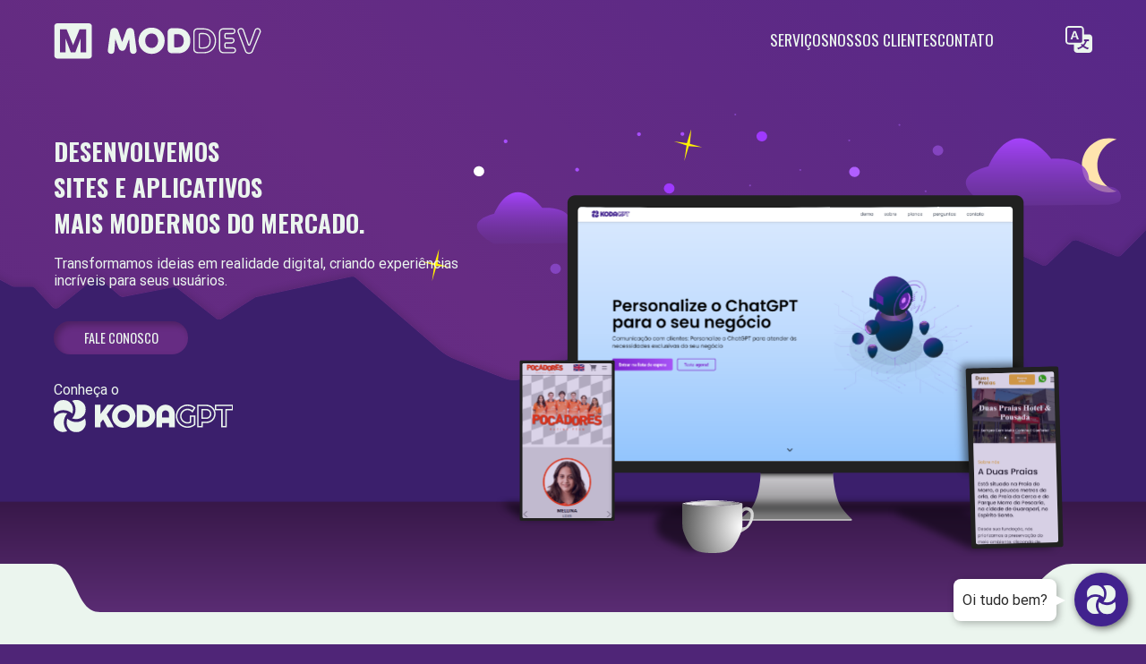

--- FILE ---
content_type: text/html; charset=utf-8
request_url: https://moddev.com.br/
body_size: 15795
content:
<!DOCTYPE html><html lang="pt-BR"><head><meta name="robots" content="index,follow"/><meta name="description" content="Crie seu software com as tecnologias mais modernas do mercado!"/><meta property="og:title" content="Moddev Development"/><meta property="og:description" content="Crie seu software com as tecnologias mais modernas do mercado!"/><meta property="og:url" content="https://www.moddev.com.br/"/><meta property="og:type" content="website"/><meta property="og:image" content="https://res.cloudinary.com/dj1ereyp0/image/upload/c_scale,h_512,w_512/v1666743603/Logos/Roxa/SinglePNG_fgrpdy.png"/><meta property="og:image:alt" content="Moddev"/><meta property="og:image:width" content="600"/><meta property="og:image:height" content="600"/><meta property="og:locale" content="pt_BR"/><meta property="og:site_name" content="Moddev"/><link rel="shortcut icon" href="https://res.cloudinary.com/dj1ereyp0/image/upload/c_scale,h_512,w_512/v1666743603/Logos/Roxa/SinglePNG_fgrpdy.png"/><link rel="apple-touch-icon" href="https://res.cloudinary.com/dj1ereyp0/image/upload/c_scale,h_512,w_512/v1666743603/Logos/Roxa/SinglePNG_fgrpdy.png"/><link rel="manifest" href="/manifest.json"/><meta data-n-head="ssr" name="viewport" content="width=device-width, initial-scale=1"/><link data-n-head="ssr" rel="manifest" href="/manifest.json"/><link rel="canonical" href="https://moddev.com.br"/><meta data-n-head="ssr" name="theme-color" content="#41228E"/><link data-n-head="ssr" rel="icon" href="/LogoSolo.svg"/><meta data-n-head="ssr" property="og:image" content="https://res.cloudinary.com/dj1ereyp0/image/upload/v1687268994/logomoddevfull_hfqntn.png"/><link data-n-head="ssr" rel="alternate" type="application/rss+xml" href="https://moddev.com.br/sobre"/><link data-n-head="ssr" rel="alternate" type="application/rss+xml" href="https://moddev.com.br/servicos"/><link data-n-head="ssr" rel="alternate" type="application/rss+xml" href="https://moddev.com.br/contato"/><meta data-n-head="ssr" name="robots" content="max-snippet:-1, max-image-preview:large, max-video-preview:-1"/><meta data-n-head="ssr" name="googlebot" content="index, follow, max-snippet:-1, max-image-preview:large, max-video-preview:-1"/><meta data-n-head="ssr" name="bingbot" content="index, follow, max-snippet:-1, max-image-preview:large, max-video-preview:-1"/><meta data-n-head="ssr" charSet="utf-8"/><meta data-n-head="ssr" data-hid="keywords" name="keywords" content="moddev, tecnologia, software, sistema, aplicativo, fábrica, desenvolvimento, moderno, ágil, mercado"/><meta data-n-head="ssr" data-hid="twitter:card" name="twitter:card" content="summary_large_image"/><meta data-n-head="ssr" data-hid="twitter:url" property="twitter:url" content="https://www.moddev.com.br/"/><meta data-n-head="ssr" data-hid="twitter:site" name="twitter:site" content="@publisher_handle"/><meta data-n-head="ssr" data-hid="twitter:title" name="twitter:title" content="MODDEV"/><meta data-n-head="ssr" data-hid="twitter:description" name="twitter:description" content="Criamos seu software com as tecnologias mais modernas do mercado"/><meta data-n-head="ssr" data-hid="twitter:image" name="twitter:image" content="https://res.cloudinary.com/dj1ereyp0/image/upload/v1687268994/logomoddevfull_hfqntn.png"/><meta data-n-head="ssr" data-hid="twitter:image:alt" name="twitter:image:alt" content="MODDEV"/><title>MODDEV</title><meta name="description" content="Site da Moddev. Criamos seu software com as tecnologias mais modernas do mercado"/><link rel="icon" href="/LogoSolo.svg"/><link rel="preload" as="image" imageSrcSet="/backgroundHome.svg 640w, /backgroundHome.svg 750w, /backgroundHome.svg 828w, /backgroundHome.svg 1080w, /backgroundHome.svg 1200w, /backgroundHome.svg 1920w, /backgroundHome.svg 2048w, /backgroundHome.svg 3840w" imageSizes="100vw"/><link rel="preload" as="image" imageSrcSet="/backgroundAbout.svg 640w, /backgroundAbout.svg 750w, /backgroundAbout.svg 828w, /backgroundAbout.svg 1080w, /backgroundAbout.svg 1200w, /backgroundAbout.svg 1920w, /backgroundAbout.svg 2048w, /backgroundAbout.svg 3840w" imageSizes="100vw"/><meta name="next-head-count" content="41"/><link rel="preconnect" href="https://fonts.googleapis.com"/><link rel="preconnect" href="https://fonts.gstatic.com" crossorigin="true"/><link rel="preconnect" href="https://fonts.gstatic.com" crossorigin /><noscript data-n-css=""></noscript><script defer="" nomodule="" src="/_next/static/chunks/polyfills-5cd94c89d3acac5f.js"></script><script defer="" src="/_next/static/chunks/2fbf9dd2-a0c13480fb8c7551.js"></script><script defer="" src="/_next/static/chunks/28.fa0e137d0253e56a.js"></script><script defer="" src="/_next/static/chunks/8.dbc99472b495e8c2.js"></script><script defer="" src="/_next/static/chunks/833.e3efa025a78d3a32.js"></script><script defer="" src="/_next/static/chunks/351.9a43e221e7382dbb.js"></script><script defer="" src="/_next/static/chunks/763.b9ba053fec7666fe.js"></script><script defer="" src="/_next/static/chunks/873.b0106cc107dc1ee6.js"></script><script defer="" src="/_next/static/chunks/384.f9b99b2f0a04917f.js"></script><script src="/_next/static/chunks/webpack-0e56fb190643e07f.js" defer=""></script><script src="/_next/static/chunks/framework-fc97f3f1282ce3ed.js" defer=""></script><script src="/_next/static/chunks/main-20499b0db5c3f5a8.js" defer=""></script><script src="/_next/static/chunks/pages/_app-3dfc25c80a405a99.js" defer=""></script><script src="/_next/static/chunks/708-b8390b42f311dd86.js" defer=""></script><script src="/_next/static/chunks/661-ef944cbae074f556.js" defer=""></script><script src="/_next/static/chunks/pages/index-723d8910c5e3cf68.js" defer=""></script><script src="/_next/static/48q0FdFFyRFskrsLs3k3i/_buildManifest.js" defer=""></script><script src="/_next/static/48q0FdFFyRFskrsLs3k3i/_ssgManifest.js" defer=""></script><script src="/_next/static/48q0FdFFyRFskrsLs3k3i/_middlewareManifest.js" defer=""></script><style data-styled="" data-styled-version="5.3.5">.hlbzaK{display:-webkit-box;display:-webkit-flex;display:-ms-flexbox;display:flex;-webkit-box-pack:center;-webkit-justify-content:center;-ms-flex-pack:center;justify-content:center;-webkit-align-items:center;-webkit-box-align:center;-ms-flex-align:center;align-items:center;z-index:100;position:fixed;width:100%;background-color:transparent;-webkit-transition:0.4s ease-in-out;transition:0.4s ease-in-out;}/*!sc*/
data-styled.g1[id="styles__Container-sc-1muoen0-0"]{content:"hlbzaK,"}/*!sc*/
.fkkfTP{display:-webkit-box;display:-webkit-flex;display:-ms-flexbox;display:flex;-webkit-flex-direction:row;-ms-flex-direction:row;flex-direction:row;-webkit-align-items:center;-webkit-box-align:center;-ms-flex-align:center;align-items:center;width:1280px;padding:20px 25px;-webkit-transition:0.4s ease-in-out;transition:0.4s ease-in-out;position:relative;}/*!sc*/
@media (max-width:1280px){.fkkfTP{padding:15px 60px;}}/*!sc*/
@media (max-width:992px){}/*!sc*/
@media (max-width:500px){.fkkfTP{padding:20px;}}/*!sc*/
data-styled.g2[id="styles__Content-sc-1muoen0-1"]{content:"fkkfTP,"}/*!sc*/
.gbUmqj{padding-top:5px;cursor:pointer;width:340px;height:70px;-webkit-transition:0.4s ease-in-out;transition:0.4s ease-in-out;}/*!sc*/
@media (max-width:1280px){.gbUmqj{width:240px;height:50px;}}/*!sc*/
@media (max-width:500px){.gbUmqj{width:142px;height:30px;}}/*!sc*/
data-styled.g3[id="styles__Logo-sc-1muoen0-2"]{content:"gbUmqj,"}/*!sc*/
.cuSNyV{display:-webkit-box;display:-webkit-flex;display:-ms-flexbox;display:flex;-webkit-flex-direction:row;-ms-flex-direction:row;flex-direction:row;gap:80px;margin-left:auto;}/*!sc*/
@media (max-width:992px){.cuSNyV{display:none;}}/*!sc*/
.cuSNyV ul{display:-webkit-box;display:-webkit-flex;display:-ms-flexbox;display:flex;-webkit-flex-direction:row;-ms-flex-direction:row;flex-direction:row;width:100%;gap:80px;}/*!sc*/
.cuSNyV ul li{list-style:none;}/*!sc*/
data-styled.g4[id="styles__NavWeb-sc-1muoen0-3"]{content:"cuSNyV,"}/*!sc*/
.fnfVeQ{display:none;-webkit-flex-direction:column;-ms-flex-direction:column;flex-direction:column;margin-left:auto;gap:30px;display:-webkit-box;display:-webkit-flex;display:-ms-flexbox;display:flex;right:-300px;top:0px;position:fixed;background:linear-gradient(45deg,#41228E 30%,#662C83);-webkit-align-items:flex-start;-webkit-box-align:flex-start;-ms-flex-align:flex-start;align-items:flex-start;width:280px;height:100%;z-index:300;padding:20px;box-shadow:-2px 0px 5px rgba(0,0,0,0.5);-webkit-transition:0.4s;transition:0.4s;}/*!sc*/
@media (max-width:992px){.fnfVeQ{display:-webkit-box;display:-webkit-flex;display:-ms-flexbox;display:flex;}}/*!sc*/
.fnfVeQ ul{display:-webkit-box;display:-webkit-flex;display:-ms-flexbox;display:flex;-webkit-flex-direction:column;-ms-flex-direction:column;flex-direction:column;margin:0;padding:0;gap:30px;}/*!sc*/
.fnfVeQ ul li{list-style:none;}/*!sc*/
data-styled.g5[id="styles__NavMobile-sc-1muoen0-4"]{content:"fnfVeQ,"}/*!sc*/
.kZOhcZ{color:#EBF5EE;font-family:'Oswald',sans-serif;font-size:1.4rem;text-transform:uppercase;}/*!sc*/
.kZOhcZ::after{content:'';display:block;border-bottom:solid 3px #EBF5EE;width:0px;-webkit-transition:width 250ms ease-in-out;transition:width 250ms ease-in-out;}/*!sc*/
.kZOhcZ:hover::after{width:100%;}/*!sc*/
@media (max-width:1280px){.kZOhcZ{font-size:1.1rem;}}/*!sc*/
data-styled.g6[id="styles__NavItem-sc-1muoen0-5"]{content:"kZOhcZ,"}/*!sc*/
.bCFPKK{display:none;background:none;border:none;cursor:pointer;}/*!sc*/
@media (max-width:992px){.bCFPKK{display:-webkit-box;display:-webkit-flex;display:-ms-flexbox;display:flex;}}/*!sc*/
data-styled.g7[id="styles__Menu-sc-1muoen0-6"]{content:"bCFPKK,"}/*!sc*/
.DDjhA{display:none;position:absolute;top:0;left:0;width:100vw;height:100vh;z-index:200;background-color:rgba(0,0,0,0.5);}/*!sc*/
data-styled.g8[id="styles__BackDrop-sc-1muoen0-7"]{content:"DDjhA,"}/*!sc*/
.gkuwgd{background:none;border:none;cursor:pointer;padding:0;margin:0;margin-left:80px;}/*!sc*/
@media (max-width:992px){.gkuwgd{margin-left:auto;margin-right:30px;}}/*!sc*/
@media (max-width:360px){.gkuwgd{margin-right:10px;}}/*!sc*/
data-styled.g9[id="styles__Translate-sc-1muoen0-8"]{content:"gkuwgd,"}/*!sc*/
.ejbkle{display:-webkit-box;display:-webkit-flex;display:-ms-flexbox;display:flex;-webkit-flex-direction:column;-ms-flex-direction:column;flex-direction:column;position:absolute;top:100%;right:20px;width:180px;height:0px;-webkit-transition:0.4s;transition:0.4s;}/*!sc*/
@media (max-width:1280px){.ejbkle{width:150px;}}/*!sc*/
@media (max-width:992px){.ejbkle{right:93px;}}/*!sc*/
@media (max-width:360px){.ejbkle{right:75px;}}/*!sc*/
.ejbkle div{width:100%;height:100%;background-color:#EBF5EE;box-shadow:5px 5px 10px rgba(0,0,0,0.25);overflow:hidden;border-radius:5px 0px 5px 5px;display:-webkit-box;display:-webkit-flex;display:-ms-flexbox;display:flex;-webkit-flex-direction:column;-ms-flex-direction:column;flex-direction:column;-webkit-box-pack:center;-webkit-justify-content:center;-ms-flex-pack:center;justify-content:center;-webkit-align-items:center;-webkit-box-align:center;-ms-flex-align:center;align-items:center;}/*!sc*/
.ejbkle div div{display:-webkit-box;display:-webkit-flex;display:-ms-flexbox;display:flex;height:0px;width:0px;background-color:inherit;border:inherit;position:absolute;box-shadow:5px 0px 10px rgba(0,0,0,0.25);top:0px;right:15px;-webkit-clip-path:polygon(0% 0%,100% 100%,0% 100%);clip-path:polygon(0% 0%,100% 100%,0% 100%);-webkit-transform:rotate(-225deg);-ms-transform:rotate(-225deg);transform:rotate(-225deg);border-radius:0.5em 0 0 0.25em;-webkit-transition:0.5s;transition:0.5s;}/*!sc*/
.ejbkle div button{cursor:pointer;background:none;border:none;width:100%;display:-webkit-box;display:-webkit-flex;display:-ms-flexbox;display:flex;-webkit-align-items:center;-webkit-box-align:center;-ms-flex-align:center;align-items:center;-webkit-box-pack:center;-webkit-justify-content:center;-ms-flex-pack:center;justify-content:center;gap:15px;font-family:'Oswald',sans-serif;font-size:1.5rem;font-weight:400;height:100%;border-radius:5px;-webkit-transition:0.4s;transition:0.4s;}/*!sc*/
.ejbkle div button:hover{-webkit-transform:translateY(-3px);-ms-transform:translateY(-3px);transform:translateY(-3px);}/*!sc*/
@media (max-width:1280px){.ejbkle div button{font-size:1.1rem;}}/*!sc*/
data-styled.g10[id="styles__DropBox-sc-11bzng2-0"]{content:"ejbkle,"}/*!sc*/
html,body{padding:0;background-color:#4F2577;color:#EBF5EE;margin:0;font-family:-apple-system,BlinkMacSystemFont,Segoe UI,Roboto,Oxygen,Ubuntu,Cantarell,Fira Sans,Droid Sans,Helvetica Neue,sans-serif;}/*!sc*/
html::-webkit-scrollbar,body::-webkit-scrollbar{width:5px;}/*!sc*/
html::-webkit-scrollbar-track,body::-webkit-scrollbar-track{border-radius:2px;}/*!sc*/
html::-webkit-scrollbar-thumb,body::-webkit-scrollbar-thumb{background:linear-gradient( #662C83,#AC07FF);}/*!sc*/
a{color:inherit;-webkit-text-decoration:none;text-decoration:none;}/*!sc*/
*{box-sizing:border-box;}/*!sc*/
data-styled.g11[id="sc-global-krbIH1"]{content:"sc-global-krbIH1,"}/*!sc*/
.dplaWL{display:-webkit-box;display:-webkit-flex;display:-ms-flexbox;display:flex;-webkit-flex-direction:column;-ms-flex-direction:column;flex-direction:column;-webkit-align-items:center;-webkit-box-align:center;-ms-flex-align:center;align-items:center;width:100%;}/*!sc*/
data-styled.g13[id="common__ContainerPages-sc-1vcmlfl-0"]{content:"dplaWL,"}/*!sc*/
.jCEkeh{object-position:bottom;object-fit:contain;}/*!sc*/
data-styled.g15[id="common__Detail-sc-1vcmlfl-2"]{content:"jCEkeh,"}/*!sc*/
.efAFYU{display:-webkit-box;display:-webkit-flex;display:-ms-flexbox;display:flex;width:100%;background-color:#EBF5EE;-webkit-box-pack:center;-webkit-justify-content:center;-ms-flex-pack:center;justify-content:center;-webkit-align-items:center;-webkit-box-align:center;-ms-flex-align:center;align-items:center;}/*!sc*/
data-styled.g16[id="styles__Container-sc-13hxr9a-0"]{content:"efAFYU,"}/*!sc*/
.dosoGN{display:-webkit-box;display:-webkit-flex;display:-ms-flexbox;display:flex;-webkit-flex-direction:row;-ms-flex-direction:row;flex-direction:row;-webkit-flex-wrap:wrap;-ms-flex-wrap:wrap;flex-wrap:wrap;max-width:1280px;width:100%;-webkit-align-items:center;-webkit-box-align:center;-ms-flex-align:center;align-items:center;-webkit-box-pack:justify;-webkit-justify-content:space-between;-ms-flex-pack:justify;justify-content:space-between;row-gap:100px;padding:70px 0px 80px 30px;}/*!sc*/
@media (max-width:1280px){.dosoGN{padding:70px 60px 80px 60px;}}/*!sc*/
@media (max-width:992px){.dosoGN{row-gap:70px;-webkit-box-pack:center;-webkit-justify-content:center;-ms-flex-pack:center;justify-content:center;gap:50px;}}/*!sc*/
@media (max-width:600px){.dosoGN{padding:70px 30px 80px 30px;}}/*!sc*/
data-styled.g17[id="styles__Content-sc-13hxr9a-1"]{content:"dosoGN,"}/*!sc*/
.jLQnra{margin:0;font-family:'Roboto',sans-serif;font-size:2.7rem;font-weight:500;color:#3B1F6C;}/*!sc*/
@media (max-width:1280px){.jLQnra{font-size:2.3rem;}}/*!sc*/
@media (max-width:750px){.jLQnra{text-align:center;}}/*!sc*/
data-styled.g18[id="styles__Title-sc-13hxr9a-2"]{content:"jLQnra,"}/*!sc*/
.hLXSGH{display:-webkit-box;display:-webkit-flex;display:-ms-flexbox;display:flex;width:360px;height:230px;-webkit-flex-direction:column;-ms-flex-direction:column;flex-direction:column;position:relative;}/*!sc*/
@media (max-width:1280px){.hLXSGH{width:300px;height:190px;}}/*!sc*/
@media (max-width:750px){.hLXSGH{bottom:-10px;-webkit-align-items:center;-webkit-box-align:center;-ms-flex-align:center;align-items:center;}}/*!sc*/
data-styled.g19[id="styles__Text-sc-13hxr9a-3"]{content:"hLXSGH,"}/*!sc*/
.dZrgHk{margin:0;font-family:'Oswald',sans-serif;font-weight:500;font-size:1rem;padding:0px;color:#EBF5EE;background-color:#41228E;text-transform:uppercase;display:-webkit-box;display:-webkit-flex;display:-ms-flexbox;display:flex;-webkit-align-items:center;-webkit-box-align:center;-ms-flex-align:center;align-items:center;-webkit-box-pack:center;-webkit-justify-content:center;-ms-flex-pack:center;justify-content:center;text-align:center;position:absolute;border-radius:5px;width:200px;height:60px;-webkit-transition:0.5s;transition:0.5s;border:none;box-shadow:0px 0px 10px rgba(0,0,0,0.2);cursor:pointer;bottom:-13%;}/*!sc*/
.dZrgHk:hover{-webkit-transform:translateY(-5px);-ms-transform:translateY(-5px);transform:translateY(-5px);background-color:#3B1F6C;}/*!sc*/
@media (max-width:1280px){.dZrgHk{width:170px;height:50px;font-size:0.8rem;}}/*!sc*/
@media (max-width:750px){.dZrgHk{bottom:-10px;}}/*!sc*/
data-styled.g20[id="styles__Button-sc-13hxr9a-4"]{content:"dZrgHk,"}/*!sc*/
.hIOYcY{display:-webkit-box;display:-webkit-flex;display:-ms-flexbox;display:flex;width:360px;height:230px;position:relative;cursor:pointer;background-color:transparent;}/*!sc*/
.hIOYcY:hover .title{-webkit-transition:0.5s;transition:0.5s;bottom:0;height:100%;width:100%;background-color:rgba(65,34,142,0.96);font-size:1.8rem;}/*!sc*/
@media (max-width:1280px){.hIOYcY{width:300px;height:190px;}}/*!sc*/
@media (max-width:600px){.hIOYcY{max-width:100%;width:500px;}}/*!sc*/
data-styled.g21[id="styles__Container-sc-1q9ormd-0"]{content:"hIOYcY,"}/*!sc*/
.hlTSIV{height:230px;width:100%;position:relative;overflow:hidden;border-radius:5px;box-shadow:0px 0px 10px rgba(0,0,0,0.2);}/*!sc*/
@media (max-width:1280px){.hlTSIV{height:190px;}}/*!sc*/
data-styled.g22[id="styles__ImageWrapper-sc-1q9ormd-1"]{content:"hlTSIV,"}/*!sc*/
.kObxNc{margin:0;font-family:'Oswald',sans-serif;font-weight:500;font-size:1rem;padding:0px;color:#EBF5EE;background-color:#41228E;position:absolute;text-transform:uppercase;display:-webkit-box;display:-webkit-flex;display:-ms-flexbox;display:flex;-webkit-align-items:center;-webkit-box-align:center;-ms-flex-align:center;align-items:center;-webkit-box-pack:center;-webkit-justify-content:center;-ms-flex-pack:center;justify-content:center;text-align:center;border-radius:5px;width:200px;height:60px;-webkit-transition:0.5s;transition:0.5s;bottom:-13%;box-shadow:0px 0px 10px rgba(0,0,0,0.2);}/*!sc*/
@media (max-width:1280px){.kObxNc{width:170px;height:50px;font-size:0.8rem;}}/*!sc*/
data-styled.g23[id="styles__Title-sc-1q9ormd-2"]{content:"kObxNc,"}/*!sc*/
.ebQsCk{display:-webkit-box;display:-webkit-flex;display:-ms-flexbox;display:flex;width:100%;-webkit-box-pack:center;-webkit-justify-content:center;-ms-flex-pack:center;justify-content:center;position:relative;background-color:#EBF5EE;-webkit-align-items:center;-webkit-box-align:center;-ms-flex-align:center;align-items:center;}/*!sc*/
data-styled.g27[id="styles__Container-sc-3aoi6f-0"]{content:"ebQsCk,"}/*!sc*/
.eUYEAB{display:-webkit-box;display:-webkit-flex;display:-ms-flexbox;display:flex;-webkit-flex-direction:column;-ms-flex-direction:column;flex-direction:column;width:1280px;max-width:100%;padding:50px 30px;gap:40px;}/*!sc*/
@media (max-width:1280px){.eUYEAB{padding:40px 60px;}}/*!sc*/
data-styled.g28[id="styles__Content-sc-3aoi6f-1"]{content:"eUYEAB,"}/*!sc*/
.bdQloq{margin:0;font-family:'Roboto',sans-serif;font-size:1.6rem;color:#3B1F6C;font-weight:bold;text-transform:uppercase;}/*!sc*/
@media (max-width:1280px){.bdQloq{font-size:1.3rem;}}/*!sc*/
data-styled.g29[id="styles__Title-sc-3aoi6f-2"]{content:"bdQloq,"}/*!sc*/
.hmvMgK{display:-webkit-box;display:-webkit-flex;display:-ms-flexbox;display:flex;-webkit-flex-direction:row;-ms-flex-direction:row;flex-direction:row;width:100%;height:100%;-webkit-box-pack:justify;-webkit-justify-content:space-between;-ms-flex-pack:justify;justify-content:space-between;gap:20px;-webkit-align-items:center;-webkit-box-align:center;-ms-flex-align:center;align-items:center;-webkit-flex-wrap:wrap;-ms-flex-wrap:wrap;flex-wrap:wrap;}/*!sc*/
data-styled.g30[id="styles__Cards-sc-3aoi6f-3"]{content:"hmvMgK,"}/*!sc*/
.eoTFmK{display:-webkit-box;display:-webkit-flex;display:-ms-flexbox;display:flex;-webkit-flex-direction:column;-ms-flex-direction:column;flex-direction:column;}/*!sc*/
@media (max-width:400px){.eoTFmK{width:100%;}}/*!sc*/
data-styled.g31[id="styles__Container-sc-o0muv-0"]{content:"eoTFmK,"}/*!sc*/
.bNBZax{display:-webkit-box;display:-webkit-flex;display:-ms-flexbox;display:flex;-webkit-flex-direction:column;-ms-flex-direction:column;flex-direction:column;width:200px;height:200px;border-radius:3px;overflow:hidden;}/*!sc*/
@media (max-width:1280px){.bNBZax{width:180px;height:180px;}}/*!sc*/
@media (max-width:520px){.bNBZax{width:130px;height:130px;}}/*!sc*/
@media (max-width:400px){.bNBZax{width:100%;height:auto;}}/*!sc*/
data-styled.g32[id="styles__AnimationWrapper-sc-o0muv-1"]{content:"bNBZax,"}/*!sc*/
.gdPjNr{color:#3B1F6C;font-size:0.9rem;font-family:'Oswald',sans-serif;text-transform:uppercase;font-weight:bold;}/*!sc*/
data-styled.g33[id="styles__Title-sc-o0muv-2"]{content:"gdPjNr,"}/*!sc*/
.grxrwG{object-position:center;object-fit:contain;}/*!sc*/
@media (max-width:992px){.grxrwG{object-fit:cover;}}/*!sc*/
data-styled.g34[id="styles__ImageWrapper-sc-qyryj-0"]{content:"grxrwG,"}/*!sc*/
.YNciE{display:-webkit-box;display:-webkit-flex;display:-ms-flexbox;display:flex;-webkit-flex-direction:column;-ms-flex-direction:column;flex-direction:column;background:linear-gradient( #3B1F6C 10%,#662C83 50%,#3B1F6C 90% );width:100%;position:relative;-webkit-align-items:center;-webkit-box-align:center;-ms-flex-align:center;align-items:center;-webkit-box-pack:center;-webkit-justify-content:center;-ms-flex-pack:center;justify-content:center;overflow:hidden;}/*!sc*/
data-styled.g35[id="styles__Container-sc-qyryj-1"]{content:"YNciE,"}/*!sc*/
.iJkeZq{display:-webkit-box;display:-webkit-flex;display:-ms-flexbox;display:flex;-webkit-flex-direction:column;-ms-flex-direction:column;flex-direction:column;-webkit-align-items:center;-webkit-box-align:center;-ms-flex-align:center;align-items:center;-webkit-box-pack:center;-webkit-justify-content:center;-ms-flex-pack:center;justify-content:center;max-width:1280px;width:100%;height:100%;z-index:1;}/*!sc*/
.cmVnQD{display:-webkit-box;display:-webkit-flex;display:-ms-flexbox;display:flex;-webkit-flex-direction:column;-ms-flex-direction:column;flex-direction:column;-webkit-align-items:center;-webkit-box-align:center;-ms-flex-align:center;align-items:center;-webkit-box-pack:center;-webkit-justify-content:center;-ms-flex-pack:center;justify-content:center;max-width:1280px;width:100%;height:100%;z-index:1;-webkit-flex-direction:row;-ms-flex-direction:row;flex-direction:row;-webkit-align-items:flex-start;-webkit-box-align:flex-start;-ms-flex-align:flex-start;align-items:flex-start;-webkit-box-pack:justify;-webkit-justify-content:space-between;-ms-flex-pack:justify;justify-content:space-between;}/*!sc*/
@media (max-width:992px){.cmVnQD{-webkit-flex-direction:column;-ms-flex-direction:column;flex-direction:column;-webkit-align-items:center;-webkit-box-align:center;-ms-flex-align:center;align-items:center;-webkit-box-pack:center;-webkit-justify-content:center;-ms-flex-pack:center;justify-content:center;}}/*!sc*/
data-styled.g36[id="styles__Content-sc-qyryj-2"]{content:"iJkeZq,cmVnQD,"}/*!sc*/
.fPFNjk{width:100%;min-height:65vh;background:url("/backgroundWhyUs.svg");background-size:contain;background-position:center;background-repeat:no-repeat;display:-webkit-box;display:-webkit-flex;display:-ms-flexbox;display:flex;-webkit-align-items:center;-webkit-box-align:center;-ms-flex-align:center;align-items:center;-webkit-box-pack:center;-webkit-justify-content:center;-ms-flex-pack:center;justify-content:center;}/*!sc*/
@media (max-width:992px){.fPFNjk{min-height:100%;padding:0px 20px;}}/*!sc*/
.fPFNjk p{width:60%;text-align:justify;}/*!sc*/
@media (max-width:1280px){.fPFNjk p{font-size:1rem;}}/*!sc*/
@media (max-width:992px){.fPFNjk p{width:80%;}}/*!sc*/
@media (max-width:550px){.fPFNjk h1{font-size:1.5rem;text-align:center;}}/*!sc*/
data-styled.g37[id="styles__WhyUs-sc-qyryj-3"]{content:"fPFNjk,"}/*!sc*/
.kbKCDT{width:100%;background:url("/backgroundWeOffer.svg");background-position:10% 100%;background-repeat:no-repeat;display:-webkit-box;display:-webkit-flex;display:-ms-flexbox;display:flex;-webkit-align-items:center;-webkit-box-align:center;-ms-flex-align:center;align-items:center;-webkit-box-pack:center;-webkit-justify-content:center;-ms-flex-pack:center;justify-content:center;padding:60px 0px;}/*!sc*/
@media (max-width:992px){.kbKCDT{padding:20px 0px 60px 0px;background-size:40%;}}/*!sc*/
.kbKCDT p{width:80%;text-align:left;}/*!sc*/
@media (max-width:1280px){.kbKCDT p{font-size:1rem;}}/*!sc*/
@media (max-width:992px){.kbKCDT p{text-align:center;width:100%;}}/*!sc*/
.kbKCDT h1{width:70%;}/*!sc*/
@media (max-width:992px){.kbKCDT h1{width:100%;text-align:center;}}/*!sc*/
data-styled.g38[id="styles__WeOffer-sc-qyryj-4"]{content:"kbKCDT,"}/*!sc*/
.ibQjYZ{display:-webkit-box;display:-webkit-flex;display:-ms-flexbox;display:flex;-webkit-flex-direction:column;-ms-flex-direction:column;flex-direction:column;-webkit-align-items:left;-webkit-box-align:left;-ms-flex-align:left;align-items:left;padding:0px 20px;width:50%;margin-right:auto;height:100%;}/*!sc*/
@media (max-width:1280px){.ibQjYZ{padding:30px 50px;}}/*!sc*/
@media (max-width:992px){.ibQjYZ{width:100%;}}/*!sc*/
data-styled.g39[id="styles__Texts-sc-qyryj-5"]{content:"ibQjYZ,"}/*!sc*/
.cDNkFk{margin:0;font-family:'Roboto',sans-serif;font-size:2.5rem;text-transform:uppercase;font-weight:500;margin-bottom:20px;color:#EBF5EE;}/*!sc*/
@media (max-width:1280px){.cDNkFk{font-size:1.9rem;}}/*!sc*/
data-styled.g40[id="styles__Title-sc-qyryj-6"]{content:"cDNkFk,"}/*!sc*/
.ippGqk{margin:0;font-family:'Roboto',sans-serif;font-size:1.2rem;font-weight:300;color:#EBF5EE;margin-bottom:20px;line-height:1.4;}/*!sc*/
data-styled.g41[id="styles__Text-sc-qyryj-7"]{content:"ippGqk,"}/*!sc*/
.jLdwbi{display:-webkit-box;display:-webkit-flex;display:-ms-flexbox;display:flex;width:100%;-webkit-align-items:center;-webkit-box-align:center;-ms-flex-align:center;align-items:center;-webkit-box-pack:center;-webkit-justify-content:center;-ms-flex-pack:center;justify-content:center;background:url('/backgroundApps.svg') no-repeat right;position:relative;}/*!sc*/
data-styled.g42[id="styles__Container-sc-i4cm81-0"]{content:"jLdwbi,"}/*!sc*/
.kYCugI{display:-webkit-box;display:-webkit-flex;display:-ms-flexbox;display:flex;-webkit-flex-direction:column;-ms-flex-direction:column;flex-direction:column;max-width:1270px;padding:60px 30px;width:100% !important;}/*!sc*/
data-styled.g43[id="styles__Section-sc-i4cm81-1"]{content:"kYCugI,"}/*!sc*/
.dxQgGl{display:-webkit-box;display:-webkit-flex;display:-ms-flexbox;display:flex;-webkit-align-items:center;-webkit-box-align:center;-ms-flex-align:center;align-items:center;-webkit-box-pack:center;-webkit-justify-content:center;-ms-flex-pack:center;justify-content:center;position:absolute;top:-60px;right:60px;}/*!sc*/
@media (max-width:600px){.dxQgGl{width:80px;height:80px;}}/*!sc*/
data-styled.g44[id="styles__Rocket-sc-i4cm81-2"]{content:"dxQgGl,"}/*!sc*/
.hTCTeC{display:-webkit-box;display:-webkit-flex;display:-ms-flexbox;display:flex;width:100%;overflow:hidden;position:relative;margin-top:20px;-webkit-flex-direction:column;-ms-flex-direction:column;flex-direction:column;}/*!sc*/
.hTCTeC::before{background:linear-gradient( 90deg,#4F2577 0,hsla(0,0%,100%,0) );content:"";height:100%;position:absolute;width:200px;z-index:20;pointer-events:none;left:-5px;top:0;}/*!sc*/
@media (max-width:600px){.hTCTeC::before{content:normal;}}/*!sc*/
.hTCTeC::after{background:linear-gradient( 90deg,#4F2577 0,hsla(0,0%,100%,0) );content:"";height:100%;position:absolute;width:200px;z-index:20;pointer-events:none;right:-5px;top:0;-webkit-transform:rotate(180deg);-ms-transform:rotate(180deg);transform:rotate(180deg);}/*!sc*/
@media (max-width:600px){.hTCTeC::after{content:normal;}}/*!sc*/
data-styled.g45[id="styles__Content-sc-i4cm81-3"]{content:"hTCTeC,"}/*!sc*/
.jpEUrQ{display:-webkit-box;display:-webkit-flex;display:-ms-flexbox;display:flex;-webkit-flex-direction:row;-ms-flex-direction:row;flex-direction:row;padding:20px 0px;gap:30px;-webkit-box-pack:start;-webkit-justify-content:flex-start;-ms-flex-pack:start;justify-content:flex-start;-webkit-animation:slideInLeft 15s linear infinite;animation:slideInLeft 15s linear infinite;display:-webkit-box;display:-webkit-flex;display:-ms-flexbox;display:flex;width:2500px;}/*!sc*/
@-webkit-keyframes slideInLeft{0%{-webkit-transform:translateX(0);-ms-transform:translateX(0);transform:translateX(0);}100%{-webkit-transform:translateX(-1400px);-ms-transform:translateX(-1400px);transform:translateX(-1400px);}}/*!sc*/
@keyframes slideInLeft{0%{-webkit-transform:translateX(0);-ms-transform:translateX(0);transform:translateX(0);}100%{-webkit-transform:translateX(-1400px);-ms-transform:translateX(-1400px);transform:translateX(-1400px);}}/*!sc*/
@-webkit-keyframes slideInRight{0%{-webkit-transform:translateX(-1400px);-ms-transform:translateX(-1400px);transform:translateX(-1400px);}100%{-webkit-transform:translateX(0);-ms-transform:translateX(0);transform:translateX(0);}}/*!sc*/
@keyframes slideInRight{0%{-webkit-transform:translateX(-1400px);-ms-transform:translateX(-1400px);transform:translateX(-1400px);}100%{-webkit-transform:translateX(0);-ms-transform:translateX(0);transform:translateX(0);}}/*!sc*/
.jpEUrQ:hover{-webkit-animation-play-state:paused;animation-play-state:paused;}/*!sc*/
.kVUzfX{display:-webkit-box;display:-webkit-flex;display:-ms-flexbox;display:flex;-webkit-flex-direction:row;-ms-flex-direction:row;flex-direction:row;padding:20px 0px;gap:30px;-webkit-box-pack:start;-webkit-justify-content:flex-start;-ms-flex-pack:start;justify-content:flex-start;-webkit-animation:slideInRight 15s linear infinite;animation:slideInRight 15s linear infinite;display:-webkit-box;display:-webkit-flex;display:-ms-flexbox;display:flex;width:2500px;}/*!sc*/
@-webkit-keyframes slideInLeft{0%{-webkit-transform:translateX(0);-ms-transform:translateX(0);transform:translateX(0);}100%{-webkit-transform:translateX(-1400px);-ms-transform:translateX(-1400px);transform:translateX(-1400px);}}/*!sc*/
@keyframes slideInLeft{0%{-webkit-transform:translateX(0);-ms-transform:translateX(0);transform:translateX(0);}100%{-webkit-transform:translateX(-1400px);-ms-transform:translateX(-1400px);transform:translateX(-1400px);}}/*!sc*/
@-webkit-keyframes slideInRight{0%{-webkit-transform:translateX(-1400px);-ms-transform:translateX(-1400px);transform:translateX(-1400px);}100%{-webkit-transform:translateX(0);-ms-transform:translateX(0);transform:translateX(0);}}/*!sc*/
@keyframes slideInRight{0%{-webkit-transform:translateX(-1400px);-ms-transform:translateX(-1400px);transform:translateX(-1400px);}100%{-webkit-transform:translateX(0);-ms-transform:translateX(0);transform:translateX(0);}}/*!sc*/
.kVUzfX:hover{-webkit-animation-play-state:paused;animation-play-state:paused;}/*!sc*/
data-styled.g46[id="styles__Slider-sc-i4cm81-4"]{content:"jpEUrQ,kVUzfX,"}/*!sc*/
.cdtNTY{margin:0;font-family:'Roboto',sans-serif;font-size:2.5rem;color:#EBF5EE;font-weight:500;}/*!sc*/
@media (max-width:600px){.cdtNTY{font-size:1.8rem;text-align:center;}}/*!sc*/
data-styled.g47[id="styles__Title-sc-i4cm81-5"]{content:"cdtNTY,"}/*!sc*/
.egEEUV{display:-webkit-box;display:-webkit-flex;display:-ms-flexbox;display:flex;-webkit-flex-direction:column;-ms-flex-direction:column;flex-direction:column;-webkit-align-items:center;-webkit-box-align:center;-ms-flex-align:center;align-items:center;-webkit-box-pack:center;-webkit-justify-content:center;-ms-flex-pack:center;justify-content:center;min-width:250px;height:150px;background-color:#EBF5EE;-webkit-transition:0.4s;transition:0.4s;border-radius:10px;}/*!sc*/
.egEEUV:hover{cursor:pointer;box-shadow:8px 8px 15px rgba(0,0,0,0.25);-webkit-transform:translateY(-4px);-ms-transform:translateY(-4px);transform:translateY(-4px);}/*!sc*/
data-styled.g48[id="styles__Container-sc-1dh5w5s-0"]{content:"egEEUV,"}/*!sc*/
.hXGuRo{width:100%;height:100%;display:-webkit-box;display:-webkit-flex;display:-ms-flexbox;display:flex;-webkit-box-pack:center;-webkit-justify-content:center;-ms-flex-pack:center;justify-content:center;-webkit-align-items:center;-webkit-box-align:center;-ms-flex-align:center;align-items:center;}/*!sc*/
data-styled.g49[id="styles__ImageWrapper-sc-1dh5w5s-1"]{content:"hXGuRo,"}/*!sc*/
.eObsBZ{object-position:center;object-fit:cover;z-index:0;}/*!sc*/
@media (max-width:992px){.eObsBZ{object-fit:contain;object-position:bottom;}}/*!sc*/
@media (max-width:600px){.eObsBZ{display:none;opacity:0;}}/*!sc*/
data-styled.g50[id="styles__ImageWrapper-sc-7x0y4j-0"]{content:"eObsBZ,"}/*!sc*/
.ewuWat{display:-webkit-box;display:-webkit-flex;display:-ms-flexbox;display:flex;width:100%;background:linear-gradient(45deg,#4F2577,#662C83,#41228E,#AC07FF );-webkit-align-items:center;-webkit-box-align:center;-ms-flex-align:center;align-items:center;-webkit-box-pack:center;-webkit-justify-content:center;-ms-flex-pack:center;justify-content:center;min-height:95vh;position:relative;background-size:400% 400%;-webkit-animation:gradient 10s ease infinite;animation:gradient 10s ease infinite;}/*!sc*/
@-webkit-keyframes gradient{0%{background-position:0% 50%;}50%{background-position:100% 50%;}100%{background-position:0% 50%;}}/*!sc*/
@keyframes gradient{0%{background-position:0% 50%;}50%{background-position:100% 50%;}100%{background-position:0% 50%;}}/*!sc*/
@media (max-width:600px){.ewuWat{min-height:100vh;}}/*!sc*/
data-styled.g51[id="styles__Container-sc-7x0y4j-1"]{content:"ewuWat,"}/*!sc*/
.eQiZGl{display:-webkit-box;display:-webkit-flex;display:-ms-flexbox;display:flex;-webkit-flex-direction:row;-ms-flex-direction:row;flex-direction:row;width:1280px;max-width:100%;padding:20px;-webkit-align-items:center;-webkit-box-align:center;-ms-flex-align:center;align-items:center;position:relative;margin-top:-50px;z-index:1;}/*!sc*/
@media (max-width:1280px){.eQiZGl{padding:20px 60px;}}/*!sc*/
@media (max-width:400px){.eQiZGl{padding:20px 20px;}}/*!sc*/
data-styled.g52[id="styles__Content-sc-7x0y4j-2"]{content:"eQiZGl,"}/*!sc*/
.hWBARa{width:60%;display:-webkit-box;display:-webkit-flex;display:-ms-flexbox;display:flex;-webkit-flex-direction:column;-ms-flex-direction:column;flex-direction:column;-webkit-align-items:flex-start;-webkit-box-align:flex-start;-ms-flex-align:flex-start;align-items:flex-start;}/*!sc*/
@media (max-width:992px){.hWBARa{width:100%;text-align:left;}}/*!sc*/
@media (max-width:600px){.hWBARa{text-align:left;}}/*!sc*/
data-styled.g53[id="styles__LeftContent-sc-7x0y4j-3"]{content:"hWBARa,"}/*!sc*/
.ggPlQT{margin:0;font-family:'Oswald',sans-serif;font-size:2.7rem;color:#EBF5EE;line-height:1.5;text-transform:uppercase;}/*!sc*/
@media (max-width:1500px){.ggPlQT{font-size:1.7rem;}}/*!sc*/
@media (max-width:600px){.ggPlQT{font-size:2rem;}}/*!sc*/
@media (max-width:400px){.ggPlQT{font-size:1.7rem;}}/*!sc*/
data-styled.g54[id="styles__Title-sc-7x0y4j-4"]{content:"ggPlQT,"}/*!sc*/
.idiNtm{font-family:'Roboto',sans-serif;font-size:1.3rem;width:70%;}/*!sc*/
@media (max-width:1280px){.idiNtm{font-size:1rem;}}/*!sc*/
@media (max-width:992px){.idiNtm{width:80%;font-size:1.3rem;}}/*!sc*/
@media (max-width:600px){.idiNtm{font-size:1.0rem;}}/*!sc*/
@media (max-width:400px){.idiNtm{width:100%;}}/*!sc*/
data-styled.g55[id="styles__Subtitle-sc-7x0y4j-5"]{content:"idiNtm,"}/*!sc*/
.eLuxJm{box-shadow:inset 4px 4px 7px rgba(0,0,0,0.25);border:none;border-radius:25px;background-color:#662C83;color:#EBF5EE;font-family:'Oswald',sans-serif;font-size:1.2rem;text-transform:uppercase;width:200px;padding:10px 20px;margin-top:20px;cursor:pointer;-webkit-transition:0.4s;transition:0.4s;}/*!sc*/
@media (max-width:1280px){.eLuxJm{font-size:0.9rem;width:150px;padding:8px 16px;}}/*!sc*/
@media (max-width:992px){.eLuxJm{background-color:#4F2577;font-size:1.2rem;width:200px;padding:10px 20px;}}/*!sc*/
@media (max-width:600px){.eLuxJm{font-size:0.9rem;width:150px;padding:8px 16px;}}/*!sc*/
.eLuxJm:hover{-webkit-filter:brightness(0.9);filter:brightness(0.9);-webkit-transform:translateY(-2px);-ms-transform:translateY(-2px);transform:translateY(-2px);}/*!sc*/
data-styled.g56[id="styles__Button-sc-7x0y4j-6"]{content:"eLuxJm,"}/*!sc*/
.OdFiw{font-family:'Roboto',sans-serif;font-size:1rem;color:#EBF5EE;margin-top:30px;-webkit-text-decoration:none;text-decoration:none;-webkit-transition:0.4s;transition:0.4s;display:-webkit-box;display:-webkit-flex;display:-ms-flexbox;display:flex;-webkit-align-items:flex-start;-webkit-box-align:flex-start;-ms-flex-align:flex-start;align-items:flex-start;-webkit-flex-direction:column;-ms-flex-direction:column;flex-direction:column;}/*!sc*/
data-styled.g57[id="styles__Link-sc-7x0y4j-7"]{content:"OdFiw,"}/*!sc*/
.fAYkqQ{display:-webkit-box;display:-webkit-flex;display:-ms-flexbox;display:flex;width:100%;height:100%;background-color:#EBF5EE;-webkit-align-items:center;-webkit-box-align:center;-ms-flex-align:center;align-items:center;-webkit-box-pack:center;-webkit-justify-content:center;-ms-flex-pack:center;justify-content:center;background-image:url('/backgroundContact.png');background-repeat:no-repeat;background-size:contain;-moz-background-size:100%;background-size:100%;background-position:right;}/*!sc*/
@media (max-width:992px){.fAYkqQ{background:#EBF5EE;}}/*!sc*/
data-styled.g58[id="styles__Container-sc-1ic1468-0"]{content:"fAYkqQ,"}/*!sc*/
.ha-Dyjw{display:-webkit-box;display:-webkit-flex;display:-ms-flexbox;display:flex;-webkit-flex-direction:row;-ms-flex-direction:row;flex-direction:row;max-width:1280px;width:100%;height:100%;padding:50px 30px;-webkit-align-items:center;-webkit-box-align:center;-ms-flex-align:center;align-items:center;gap:20px;}/*!sc*/
@media (max-width:992px){.ha-Dyjw{-webkit-flex-direction:column;-ms-flex-direction:column;flex-direction:column;}}/*!sc*/
@media (max-width:390px){.ha-Dyjw{padding:50px 30px;}}/*!sc*/
data-styled.g59[id="styles__Content-sc-1ic1468-1"]{content:"ha-Dyjw,"}/*!sc*/
.jniIPP{display:-webkit-box;display:-webkit-flex;display:-ms-flexbox;display:flex;-webkit-flex-direction:column;-ms-flex-direction:column;flex-direction:column;}/*!sc*/
@media (max-width:662px){.jniIPP{text-align:center;}}/*!sc*/
data-styled.g60[id="styles__Header-sc-1ic1468-2"]{content:"jniIPP,"}/*!sc*/
.kWzAWn{margin:0;margin-bottom:10px;font-family:'Roboto',sans-serif;font-size:1.8rem;color:#3B1F6C;text-transform:uppercase;}/*!sc*/
data-styled.g61[id="styles__Title-sc-1ic1468-3"]{content:"kWzAWn,"}/*!sc*/
.cLNiFI{font-family:'Roboto',sans-serif;font-size:1rem;color:#3B1F6C;font-weight:500;margin:0;text-transform:uppercase;}/*!sc*/
data-styled.g62[id="styles__Subtitle-sc-1ic1468-4"]{content:"cLNiFI,"}/*!sc*/
.MQGSN{display:-webkit-box;display:-webkit-flex;display:-ms-flexbox;display:flex;-webkit-flex-direction:column;-ms-flex-direction:column;flex-direction:column;width:60%;}/*!sc*/
@media (max-width:992px){.MQGSN{width:100%;}}/*!sc*/
data-styled.g63[id="styles__LeftContent-sc-1ic1468-5"]{content:"MQGSN,"}/*!sc*/
.cofSNt{display:-webkit-box;display:-webkit-flex;display:-ms-flexbox;display:flex;-webkit-flex-direction:column;-ms-flex-direction:column;flex-direction:column;width:30%;right:0;position:absolute;-webkit-align-items:center;-webkit-box-align:center;-ms-flex-align:center;align-items:center;-webkit-box-pack:center;-webkit-justify-content:center;-ms-flex-pack:center;justify-content:center;}/*!sc*/
@media (max-width:992px){.cofSNt{width:100%;position:relative;background:url('/backgroundContactMobile.png');padding:40px 30px;background-repeat:no-repeat;background-size:cover;-moz-background-size:100%;background-size:100%;background-position:center;border-radius:10px;margin-top:20px;overflow:hidden;}}/*!sc*/
@media (max-width:390px){.cofSNt{padding:20px 15px;border-radius:15px;}}/*!sc*/
data-styled.g64[id="styles__RightContent-sc-1ic1468-6"]{content:"cofSNt,"}/*!sc*/
.fgusQR{font-family:'Roboto',sans-serif;font-size:1.3rem;color:#EBF5EE;font-weight:400;margin:0;margin-bottom:10px;}/*!sc*/
@media (max-width:390px){.fgusQR{font-size:0.9rem;}}/*!sc*/
data-styled.g65[id="styles__Text-sc-1ic1468-7"]{content:"fgusQR,"}/*!sc*/
.dfrYqp{width:60%;border:2px solid #EBF5EE;margin:20px 0;border-radius:5px;}/*!sc*/
data-styled.g66[id="styles__Line-sc-1ic1468-8"]{content:"dfrYqp,"}/*!sc*/
.kccICt{display:-webkit-box;display:-webkit-flex;display:-ms-flexbox;display:flex;-webkit-flex-direction:row;-ms-flex-direction:row;flex-direction:row;gap:35px;margin-top:10px;}/*!sc*/
.kccICt a{-webkit-transition:0.4s;transition:0.4s;}/*!sc*/
.kccICt a:hover{-webkit-transform:scale(1.2);-ms-transform:scale(1.2);transform:scale(1.2);}/*!sc*/
@media (max-width:390px){.kccICt a{width:25px;height:25px;}}/*!sc*/
data-styled.g67[id="styles__SocialMedias-sc-1ic1468-9"]{content:"kccICt,"}/*!sc*/
.JSeze{display:-webkit-box;display:-webkit-flex;display:-ms-flexbox;display:flex;-webkit-flex-direction:column;-ms-flex-direction:column;flex-direction:column;width:100%;margin-top:50px;gap:45px;}/*!sc*/
data-styled.g68[id="styles__Container-sc-1hcbpgr-0"]{content:"JSeze,"}/*!sc*/
.FELVS{position:relative;width:100%;}/*!sc*/
.FELVS::after{position:absolute;left:15px;top:15px;content:"Nome";pointer-events:none;opacity:0.6;color:#3B1F6C;font-family:'Roboto',sans-serif;text-transform:uppercase;font-weight:500;font-size:1rem;-webkit-transition:all 0.3s ease;transition:all 0.3s ease;}/*!sc*/
.KtTz{position:relative;width:100%;}/*!sc*/
.KtTz::after{position:absolute;left:15px;top:15px;content:"Email";pointer-events:none;opacity:0.6;color:#3B1F6C;font-family:'Roboto',sans-serif;text-transform:uppercase;font-weight:500;font-size:1rem;-webkit-transition:all 0.3s ease;transition:all 0.3s ease;}/*!sc*/
.dsyvyq{position:relative;width:100%;}/*!sc*/
.dsyvyq::after{position:absolute;left:15px;top:15px;content:"Assunto";pointer-events:none;opacity:0.6;color:#3B1F6C;font-family:'Roboto',sans-serif;text-transform:uppercase;font-weight:500;font-size:1rem;-webkit-transition:all 0.3s ease;transition:all 0.3s ease;}/*!sc*/
.cLDmVo{position:relative;width:100%;}/*!sc*/
.cLDmVo::after{position:absolute;left:15px;top:15px;content:"Mensagem";pointer-events:none;opacity:0.6;color:#3B1F6C;font-family:'Roboto',sans-serif;text-transform:uppercase;font-weight:500;font-size:1rem;-webkit-transition:all 0.3s ease;transition:all 0.3s ease;}/*!sc*/
data-styled.g69[id="styles__InputWrapper-sc-1hcbpgr-1"]{content:"FELVS,KtTz,dsyvyq,cLDmVo,"}/*!sc*/
.bSenYC{width:100%;height:50px;background-color:rgba(59,31,108,0.2);border-radius:5px 5px 0 0;border:none;outline:none;border-bottom:3px solid #3B1F6C;padding:10px 15px 10px 15px;font-family:'Roboto',sans-serif;color:#3B1F6C;text-transform:uppercase;font-weight:500;font-size:1rem;}/*!sc*/
data-styled.g70[id="styles__Input-sc-1hcbpgr-2"]{content:"bSenYC,"}/*!sc*/
.jxitgF{width:100%;height:150px;background-color:rgba(87,40,136,0.2);border-radius:5px 5px 0 0;border:none;resize:none;outline:none;border-bottom:3px solid #3B1F6C;padding:15px;font-family:'Roboto',sans-serif;color:#3B1F6C;text-transform:uppercase;font-weight:500;font-size:1rem;}/*!sc*/
.jxitgF::-webkit-scrollbar{width:6px;}/*!sc*/
.jxitgF::-webkit-scrollbar-track{border-radius:5px;}/*!sc*/
.jxitgF::-webkit-scrollbar-thumb{background:#3B1F6C;border-radius:5px;}/*!sc*/
data-styled.g71[id="styles__InputArea-sc-1hcbpgr-3"]{content:"jxitgF,"}/*!sc*/
.bJpFOq{width:100px;background-color:#3B1F6C;height:50px;font-family:'Roboto',sans-serif;color:#EBF5EE;font-size:1rem;text-transform:uppercase;border:none;cursor:pointer;-webkit-transition:0.4s;transition:0.4s;border-radius:5px;opacity:1;}/*!sc*/
.bJpFOq:hover{-webkit-filter:brightness(0.9);filter:brightness(0.9);-webkit-transform:translateY(-5px);-ms-transform:translateY(-5px);transform:translateY(-5px);}/*!sc*/
data-styled.g72[id="styles__Button-sc-1hcbpgr-4"]{content:"bJpFOq,"}/*!sc*/
.cxyKgx{display:-webkit-box;display:-webkit-flex;display:-ms-flexbox;display:flex;width:825px;height:540px;position:relative;-webkit-flex-direction:column;-ms-flex-direction:column;flex-direction:column;margin-right:30px;}/*!sc*/
@media (max-width:1280px){.cxyKgx{width:565px;height:450px;margin-right:60px;}}/*!sc*/
@media (max-width:992px){.cxyKgx{-webkit-flex-direction:column-reverse;-ms-flex-direction:column-reverse;flex-direction:column-reverse;margin-right:0px;}}/*!sc*/
@media (max-width:840px){.cxyKgx{width:100%;padding:0px 20px;}}/*!sc*/
@media (max-width:570px){.cxyKgx{height:350px;}}/*!sc*/
@media (max-width:420px){.cxyKgx{height:300px;}}/*!sc*/
data-styled.g73[id="styles__Container-sc-1htusx4-0"]{content:"cxyKgx,"}/*!sc*/
.gaEhlg{display:-webkit-box;display:-webkit-flex;display:-ms-flexbox;display:flex;width:100%;height:100%;-webkit-flex-direction:row;-ms-flex-direction:row;flex-direction:row;-webkit-align-items:center;-webkit-box-align:center;-ms-flex-align:center;align-items:center;overflow-x:hidden;border:8px solid #EBF5EE;background-color:#EBF5EE;overflow:hidden;border-radius:10px;}/*!sc*/
data-styled.g74[id="styles__Content-sc-1htusx4-1"]{content:"gaEhlg,"}/*!sc*/
.dkFoyO{display:-webkit-box;display:-webkit-flex;display:-ms-flexbox;display:flex;position:relative;min-width:100%;height:100%;-webkit-transition:0.5s;transition:0.5s;-webkit-align-items:center;-webkit-box-align:center;-ms-flex-align:center;align-items:center;-webkit-box-pack:center;-webkit-justify-content:center;-ms-flex-pack:center;justify-content:center;background-color:#EBF5EE;}/*!sc*/
data-styled.g75[id="styles__ImageWrapper-sc-1htusx4-2"]{content:"dkFoyO,"}/*!sc*/
.ejscZk{border:none;background-color:transparent;cursor:pointer;outline:none;-webkit-transition:0.4s;transition:0.4s;}/*!sc*/
.ejscZk:hover{-webkit-transform:translateY(-3px);-ms-transform:translateY(-3px);transform:translateY(-3px);}/*!sc*/
data-styled.g76[id="styles__Button-sc-1htusx4-3"]{content:"ejscZk,"}/*!sc*/
.cQqeQj{display:-webkit-box;display:-webkit-flex;display:-ms-flexbox;display:flex;width:450px;-webkit-flex-direction:row;-ms-flex-direction:row;flex-direction:row;-webkit-box-pack:justify;-webkit-justify-content:space-between;-ms-flex-pack:justify;justify-content:space-between;-webkit-align-items:center;-webkit-box-align:center;-ms-flex-align:center;align-items:center;margin-top:20px;}/*!sc*/
@media (max-width:992px){.cQqeQj{margin-bottom:20px;margin-top:0px;width:100%;}}/*!sc*/
data-styled.g77[id="styles__Footer-sc-1htusx4-4"]{content:"cQqeQj,"}/*!sc*/
.mSaKV{margin:0;font-size:2rem;padding:0;font-family:'Oswald',sans-serif;font-weight:400;text-transform:uppercase;text-align:center;-webkit-transition:0.4s;transition:0.4s;}/*!sc*/
@media (max-width:500px){.mSaKV{font-size:1.5rem;}}/*!sc*/
data-styled.g78[id="styles__Title-sc-1htusx4-5"]{content:"mSaKV,"}/*!sc*/
.dQsMNL{position:absolute;top:50%;left:50%;width:4px;height:4px;background:#fff;border-radius:50%;box-shadow:0 0 0 4px rgba(255,255,255,0.1),0 0 0 8px rgba(255,255,255,0.1),0 0 20px rgba(255,255,255,1);-webkit-animation:animate 3s linear infinite;animation:animate 3s linear infinite;z-index:0;}/*!sc*/
.dQsMNL::before{content:'';position:absolute;top:50%;-webkit-transform:translateY(-50%);-ms-transform:translateY(-50%);transform:translateY(-50%);width:300px;height:1px;background:linear-gradient(90deg,#fff,transparent);}/*!sc*/
.dQsMNL:nth-child(1){top:0;right:0;left:initial;-webkit-animation-delay:0;animation-delay:0;-webkit-animation-duration:1s;animation-duration:1s;}/*!sc*/
.dQsMNL:nth-child(2){top:0;right:80px;left:initial;-webkit-animation-delay:0.2s;animation-delay:0.2s;-webkit-animation-duration:3s;animation-duration:3s;}/*!sc*/
.dQsMNL:nth-child(3){top:80px;right:0px;left:initial;-webkit-animation-delay:0.4s;animation-delay:0.4s;-webkit-animation-duration:2s;animation-duration:2s;}/*!sc*/
.dQsMNL:nth-child(4){top:0;right:180px;left:initial;-webkit-animation-delay:0.6s;animation-delay:0.6s;-webkit-animation-duration:1.5s;animation-duration:1.5s;}/*!sc*/
@-webkit-keyframes animate{0%{-webkit-transform:rotate(315deg) translateX(0);-ms-transform:rotate(315deg) translateX(0);transform:rotate(315deg) translateX(0);opacity:1;}70%{opacity:1;}100%{-webkit-transform:rotate(315deg) translateX(-1500px);-ms-transform:rotate(315deg) translateX(-1500px);transform:rotate(315deg) translateX(-1500px);opacity:0;}}/*!sc*/
@keyframes animate{0%{-webkit-transform:rotate(315deg) translateX(0);-ms-transform:rotate(315deg) translateX(0);transform:rotate(315deg) translateX(0);opacity:1;}70%{opacity:1;}100%{-webkit-transform:rotate(315deg) translateX(-1500px);-ms-transform:rotate(315deg) translateX(-1500px);transform:rotate(315deg) translateX(-1500px);opacity:0;}}/*!sc*/
data-styled.g79[id="styles__Star-sc-luziyl-0"]{content:"dQsMNL,"}/*!sc*/
.fOteGE{width:100%;height:75vh;background:url('/backgroundEditableSites.svg');background-size:contain;background-repeat:no-repeat;background-position:top;display:-webkit-box;display:-webkit-flex;display:-ms-flexbox;display:flex;-webkit-align-items:center;-webkit-box-align:center;-ms-flex-align:center;align-items:center;-webkit-box-pack:center;-webkit-justify-content:center;-ms-flex-pack:center;justify-content:center;padding:20px;}/*!sc*/
@media (max-width:992px){.fOteGE{height:100%;}}/*!sc*/
data-styled.g80[id="styles__EditableSiteWrapper-sc-1yhewyv-0"]{content:"fOteGE,"}/*!sc*/
.hOxmBL{display:-webkit-box;display:-webkit-flex;display:-ms-flexbox;display:flex;width:100%;max-width:1280px;height:100%;position:relative;-webkit-align-items:center;-webkit-box-align:center;-ms-flex-align:center;align-items:center;-webkit-box-pack:center;-webkit-justify-content:center;-ms-flex-pack:center;justify-content:center;padding:20px;}/*!sc*/
@media (max-width:992px){.hOxmBL{-webkit-flex-direction:column-reverse;-ms-flex-direction:column-reverse;flex-direction:column-reverse;}}/*!sc*/
data-styled.g81[id="styles__Content-sc-1yhewyv-1"]{content:"hOxmBL,"}/*!sc*/
.dZCDXf{display:-webkit-box;display:-webkit-flex;display:-ms-flexbox;display:flex;position:absolute;left:110px;width:650px;height:450px;background-color:#EBF5EE;z-index:5;border-radius:10px;padding:10px;box-shadow:8px 8px 10px rgba(0,0,0,0.25);}/*!sc*/
@media (max-width:1280px){.dZCDXf{width:500px;height:350px;left:210px;}}/*!sc*/
@media (max-width:1279px){.dZCDXf{width:500px;max-height:100%;height:350px;position:relative;left:100px;}}/*!sc*/
@media (max-width:992px){.dZCDXf{position:relative;width:100%;height:400px;left:0px;}}/*!sc*/
@media (max-width:660px){.dZCDXf{height:300px;}}/*!sc*/
@media (max-width:480px){.dZCDXf{height:200px;}}/*!sc*/
data-styled.g82[id="styles__GifContainer-sc-1yhewyv-2"]{content:"dZCDXf,"}/*!sc*/
.jiKHNg{display:-webkit-box;display:-webkit-flex;display:-ms-flexbox;display:flex;width:100%;height:100%;position:relative;border-radius:5px;overflow:hidden;}/*!sc*/
data-styled.g83[id="styles__Gif-sc-1yhewyv-3"]{content:"jiKHNg,"}/*!sc*/
.jSDNzw{display:-webkit-box;display:-webkit-flex;display:-ms-flexbox;display:flex;position:absolute;right:110px;width:650px;height:450px;background-color:#EBF5EE;-webkit-flex-direction:column;-ms-flex-direction:column;flex-direction:column;margin-top:60px;z-index:4;border-radius:10px;-webkit-align-items:flex-end;-webkit-box-align:flex-end;-ms-flex-align:flex-end;align-items:flex-end;padding:40px 10px;}/*!sc*/
@media (max-width:1280px){.jSDNzw{width:500px;height:350px;right:210px;}}/*!sc*/
@media (max-width:1279px){.jSDNzw{width:500px;height:350px;position:relative;right:100px;max-height:100%;}}/*!sc*/
@media (max-width:992px){.jSDNzw{position:relative;width:100%;height:auto;right:0px;padding:30px;-webkit-align-items:center;-webkit-box-align:center;-ms-flex-align:center;align-items:center;margin-top:0px;margin-bottom:40px;}}/*!sc*/
data-styled.g84[id="styles__TextContainer-sc-1yhewyv-4"]{content:"jSDNzw,"}/*!sc*/
.dRvosJ{color:#000F08;width:50%;margin-right:40px;font-family:'Oswald',sans-serif;font-size:2rem;font-weight:700;line-height:1.5;text-transform:uppercase;}/*!sc*/
@media (max-width:1280px){.dRvosJ{font-size:1.6rem;margin-right:20px;}}/*!sc*/
@media (max-width:992px){.dRvosJ{width:100%;margin-right:0px;text-align:center;font-size:1.8rem;}}/*!sc*/
data-styled.g85[id="styles__Title-sc-1yhewyv-5"]{content:"dRvosJ,"}/*!sc*/
.kznLwT{color:#000F08;width:50%;margin-right:40px;font-family:'Roboto',sans-serif;font-size:1.2rem;font-weight:400;}/*!sc*/
@media (max-width:1280px){.kznLwT{font-size:0.9rem;margin-right:20px;}}/*!sc*/
@media (max-width:992px){.kznLwT{width:100%;margin-right:0px;text-align:center;font-size:1rem;font-weight:500;}}/*!sc*/
data-styled.g86[id="styles__Text-sc-1yhewyv-6"]{content:"kznLwT,"}/*!sc*/
.iavFVd{box-shadow:inset 4px 4px 7px rgba(0,0,0,0.25);border:none;border-radius:8px;background-color:#662C83;color:#EBF5EE;font-family:'Oswald',sans-serif;font-size:1rem;text-transform:uppercase;width:220px;padding:10px 20px;margin-top:20px;margin-right:40px;width:50%;cursor:pointer;-webkit-transition:0.4s;transition:0.4s;}/*!sc*/
@media (max-width:1280px){.iavFVd{font-size:0.9rem;margin-right:20px;}}/*!sc*/
@media (max-width:992px){.iavFVd{width:100%;margin-right:0px;}}/*!sc*/
.iavFVd:hover{-webkit-filter:brightness(0.9);filter:brightness(0.9);-webkit-transform:translateY(-2px);-ms-transform:translateY(-2px);transform:translateY(-2px);}/*!sc*/
data-styled.g87[id="styles__Button-sc-1yhewyv-7"]{content:"iavFVd,"}/*!sc*/
.gCpwRZ{width:100%;position:relative;display:-webkit-box;display:-webkit-flex;display:-ms-flexbox;display:flex;-webkit-align-items:center;-webkit-box-align:center;-ms-flex-align:center;align-items:center;-webkit-box-pack:center;-webkit-justify-content:center;-ms-flex-pack:center;justify-content:center;background:linear-gradient(45deg,#3B1F6C 30%,#662C83);}/*!sc*/
data-styled.g88[id="styles__Container-sc-1dnmzue-0"]{content:"gCpwRZ,"}/*!sc*/
.dxlvEf{display:-webkit-box;display:-webkit-flex;display:-ms-flexbox;display:flex;-webkit-flex-direction:row;-ms-flex-direction:row;flex-direction:row;-webkit-align-items:center;-webkit-box-align:center;-ms-flex-align:center;align-items:center;-webkit-box-pack:center;-webkit-justify-content:center;-ms-flex-pack:center;justify-content:center;max-width:1280px;padding:20px 30px;width:100%;position:relative;font-family:'Oswald',sans-serif;font-weight:400;color:#EBF5EE;}/*!sc*/
@media (max-width:600px){.dxlvEf{padding:10px 30px;}}/*!sc*/
@media (max-width:380px){.dxlvEf{padding:10px 10px;}}/*!sc*/
data-styled.g89[id="styles__Content-sc-1dnmzue-1"]{content:"dxlvEf,"}/*!sc*/
.knims{display:-webkit-box;display:-webkit-flex;display:-ms-flexbox;display:flex;-webkit-flex-direction:column;-ms-flex-direction:column;flex-direction:column;-webkit-align-items:center;-webkit-box-align:center;-ms-flex-align:center;align-items:center;}/*!sc*/
data-styled.g90[id="styles__Logo-sc-1dnmzue-2"]{content:"knims,"}/*!sc*/
.bXcNqR{font-family:'Oswald',sans-serif;font-weight:400;color:#EBF5EE;font-size:0.9rem;margin:0;margin-top:-18px;}/*!sc*/
data-styled.g91[id="styles__Text-sc-1dnmzue-3"]{content:"bXcNqR,"}/*!sc*/
.bsRIAM{display:-webkit-box;display:-webkit-flex;display:-ms-flexbox;display:flex;position:absolute;left:60px;}/*!sc*/
@media (max-width:992px){.bsRIAM{display:none;}}/*!sc*/
data-styled.g92[id="styles__Rights-sc-1dnmzue-4"]{content:"bsRIAM,"}/*!sc*/
</style><style data-href="https://fonts.googleapis.com/css2?family=Oswald:wght@400;500;600;700&display=swap">@font-face{font-family:'Oswald';font-style:normal;font-weight:400;font-display:swap;src:url(https://fonts.gstatic.com/s/oswald/v53/TK3_WkUHHAIjg75cFRf3bXL8LICs1_FvgUI.woff) format('woff')}@font-face{font-family:'Oswald';font-style:normal;font-weight:500;font-display:swap;src:url(https://fonts.gstatic.com/s/oswald/v53/TK3_WkUHHAIjg75cFRf3bXL8LICs18NvgUI.woff) format('woff')}@font-face{font-family:'Oswald';font-style:normal;font-weight:600;font-display:swap;src:url(https://fonts.gstatic.com/s/oswald/v53/TK3_WkUHHAIjg75cFRf3bXL8LICs1y9ogUI.woff) format('woff')}@font-face{font-family:'Oswald';font-style:normal;font-weight:700;font-display:swap;src:url(https://fonts.gstatic.com/s/oswald/v53/TK3_WkUHHAIjg75cFRf3bXL8LICs1xZogUI.woff) format('woff')}@font-face{font-family:'Oswald';font-style:normal;font-weight:400;font-display:swap;src:url(https://fonts.gstatic.com/s/oswald/v53/TK3IWkUHHAIjg75cFRf3bXL8LICs1_Fv40pKlN4NNSeSASz7FmlbHYjMdZwlou4.woff2) format('woff2');unicode-range:U+0460-052F,U+1C80-1C88,U+20B4,U+2DE0-2DFF,U+A640-A69F,U+FE2E-FE2F}@font-face{font-family:'Oswald';font-style:normal;font-weight:400;font-display:swap;src:url(https://fonts.gstatic.com/s/oswald/v53/TK3IWkUHHAIjg75cFRf3bXL8LICs1_Fv40pKlN4NNSeSASz7FmlSHYjMdZwlou4.woff2) format('woff2');unicode-range:U+0301,U+0400-045F,U+0490-0491,U+04B0-04B1,U+2116}@font-face{font-family:'Oswald';font-style:normal;font-weight:400;font-display:swap;src:url(https://fonts.gstatic.com/s/oswald/v53/TK3IWkUHHAIjg75cFRf3bXL8LICs1_Fv40pKlN4NNSeSASz7FmlZHYjMdZwlou4.woff2) format('woff2');unicode-range:U+0102-0103,U+0110-0111,U+0128-0129,U+0168-0169,U+01A0-01A1,U+01AF-01B0,U+0300-0301,U+0303-0304,U+0308-0309,U+0323,U+0329,U+1EA0-1EF9,U+20AB}@font-face{font-family:'Oswald';font-style:normal;font-weight:400;font-display:swap;src:url(https://fonts.gstatic.com/s/oswald/v53/TK3IWkUHHAIjg75cFRf3bXL8LICs1_Fv40pKlN4NNSeSASz7FmlYHYjMdZwlou4.woff2) format('woff2');unicode-range:U+0100-02AF,U+0304,U+0308,U+0329,U+1E00-1E9F,U+1EF2-1EFF,U+2020,U+20A0-20AB,U+20AD-20C0,U+2113,U+2C60-2C7F,U+A720-A7FF}@font-face{font-family:'Oswald';font-style:normal;font-weight:400;font-display:swap;src:url(https://fonts.gstatic.com/s/oswald/v53/TK3IWkUHHAIjg75cFRf3bXL8LICs1_Fv40pKlN4NNSeSASz7FmlWHYjMdZwl.woff2) format('woff2');unicode-range:U+0000-00FF,U+0131,U+0152-0153,U+02BB-02BC,U+02C6,U+02DA,U+02DC,U+0304,U+0308,U+0329,U+2000-206F,U+2074,U+20AC,U+2122,U+2191,U+2193,U+2212,U+2215,U+FEFF,U+FFFD}@font-face{font-family:'Oswald';font-style:normal;font-weight:500;font-display:swap;src:url(https://fonts.gstatic.com/s/oswald/v53/TK3IWkUHHAIjg75cFRf3bXL8LICs1_Fv40pKlN4NNSeSASz7FmlbHYjMdZwlou4.woff2) format('woff2');unicode-range:U+0460-052F,U+1C80-1C88,U+20B4,U+2DE0-2DFF,U+A640-A69F,U+FE2E-FE2F}@font-face{font-family:'Oswald';font-style:normal;font-weight:500;font-display:swap;src:url(https://fonts.gstatic.com/s/oswald/v53/TK3IWkUHHAIjg75cFRf3bXL8LICs1_Fv40pKlN4NNSeSASz7FmlSHYjMdZwlou4.woff2) format('woff2');unicode-range:U+0301,U+0400-045F,U+0490-0491,U+04B0-04B1,U+2116}@font-face{font-family:'Oswald';font-style:normal;font-weight:500;font-display:swap;src:url(https://fonts.gstatic.com/s/oswald/v53/TK3IWkUHHAIjg75cFRf3bXL8LICs1_Fv40pKlN4NNSeSASz7FmlZHYjMdZwlou4.woff2) format('woff2');unicode-range:U+0102-0103,U+0110-0111,U+0128-0129,U+0168-0169,U+01A0-01A1,U+01AF-01B0,U+0300-0301,U+0303-0304,U+0308-0309,U+0323,U+0329,U+1EA0-1EF9,U+20AB}@font-face{font-family:'Oswald';font-style:normal;font-weight:500;font-display:swap;src:url(https://fonts.gstatic.com/s/oswald/v53/TK3IWkUHHAIjg75cFRf3bXL8LICs1_Fv40pKlN4NNSeSASz7FmlYHYjMdZwlou4.woff2) format('woff2');unicode-range:U+0100-02AF,U+0304,U+0308,U+0329,U+1E00-1E9F,U+1EF2-1EFF,U+2020,U+20A0-20AB,U+20AD-20C0,U+2113,U+2C60-2C7F,U+A720-A7FF}@font-face{font-family:'Oswald';font-style:normal;font-weight:500;font-display:swap;src:url(https://fonts.gstatic.com/s/oswald/v53/TK3IWkUHHAIjg75cFRf3bXL8LICs1_Fv40pKlN4NNSeSASz7FmlWHYjMdZwl.woff2) format('woff2');unicode-range:U+0000-00FF,U+0131,U+0152-0153,U+02BB-02BC,U+02C6,U+02DA,U+02DC,U+0304,U+0308,U+0329,U+2000-206F,U+2074,U+20AC,U+2122,U+2191,U+2193,U+2212,U+2215,U+FEFF,U+FFFD}@font-face{font-family:'Oswald';font-style:normal;font-weight:600;font-display:swap;src:url(https://fonts.gstatic.com/s/oswald/v53/TK3IWkUHHAIjg75cFRf3bXL8LICs1_Fv40pKlN4NNSeSASz7FmlbHYjMdZwlou4.woff2) format('woff2');unicode-range:U+0460-052F,U+1C80-1C88,U+20B4,U+2DE0-2DFF,U+A640-A69F,U+FE2E-FE2F}@font-face{font-family:'Oswald';font-style:normal;font-weight:600;font-display:swap;src:url(https://fonts.gstatic.com/s/oswald/v53/TK3IWkUHHAIjg75cFRf3bXL8LICs1_Fv40pKlN4NNSeSASz7FmlSHYjMdZwlou4.woff2) format('woff2');unicode-range:U+0301,U+0400-045F,U+0490-0491,U+04B0-04B1,U+2116}@font-face{font-family:'Oswald';font-style:normal;font-weight:600;font-display:swap;src:url(https://fonts.gstatic.com/s/oswald/v53/TK3IWkUHHAIjg75cFRf3bXL8LICs1_Fv40pKlN4NNSeSASz7FmlZHYjMdZwlou4.woff2) format('woff2');unicode-range:U+0102-0103,U+0110-0111,U+0128-0129,U+0168-0169,U+01A0-01A1,U+01AF-01B0,U+0300-0301,U+0303-0304,U+0308-0309,U+0323,U+0329,U+1EA0-1EF9,U+20AB}@font-face{font-family:'Oswald';font-style:normal;font-weight:600;font-display:swap;src:url(https://fonts.gstatic.com/s/oswald/v53/TK3IWkUHHAIjg75cFRf3bXL8LICs1_Fv40pKlN4NNSeSASz7FmlYHYjMdZwlou4.woff2) format('woff2');unicode-range:U+0100-02AF,U+0304,U+0308,U+0329,U+1E00-1E9F,U+1EF2-1EFF,U+2020,U+20A0-20AB,U+20AD-20C0,U+2113,U+2C60-2C7F,U+A720-A7FF}@font-face{font-family:'Oswald';font-style:normal;font-weight:600;font-display:swap;src:url(https://fonts.gstatic.com/s/oswald/v53/TK3IWkUHHAIjg75cFRf3bXL8LICs1_Fv40pKlN4NNSeSASz7FmlWHYjMdZwl.woff2) format('woff2');unicode-range:U+0000-00FF,U+0131,U+0152-0153,U+02BB-02BC,U+02C6,U+02DA,U+02DC,U+0304,U+0308,U+0329,U+2000-206F,U+2074,U+20AC,U+2122,U+2191,U+2193,U+2212,U+2215,U+FEFF,U+FFFD}@font-face{font-family:'Oswald';font-style:normal;font-weight:700;font-display:swap;src:url(https://fonts.gstatic.com/s/oswald/v53/TK3IWkUHHAIjg75cFRf3bXL8LICs1_Fv40pKlN4NNSeSASz7FmlbHYjMdZwlou4.woff2) format('woff2');unicode-range:U+0460-052F,U+1C80-1C88,U+20B4,U+2DE0-2DFF,U+A640-A69F,U+FE2E-FE2F}@font-face{font-family:'Oswald';font-style:normal;font-weight:700;font-display:swap;src:url(https://fonts.gstatic.com/s/oswald/v53/TK3IWkUHHAIjg75cFRf3bXL8LICs1_Fv40pKlN4NNSeSASz7FmlSHYjMdZwlou4.woff2) format('woff2');unicode-range:U+0301,U+0400-045F,U+0490-0491,U+04B0-04B1,U+2116}@font-face{font-family:'Oswald';font-style:normal;font-weight:700;font-display:swap;src:url(https://fonts.gstatic.com/s/oswald/v53/TK3IWkUHHAIjg75cFRf3bXL8LICs1_Fv40pKlN4NNSeSASz7FmlZHYjMdZwlou4.woff2) format('woff2');unicode-range:U+0102-0103,U+0110-0111,U+0128-0129,U+0168-0169,U+01A0-01A1,U+01AF-01B0,U+0300-0301,U+0303-0304,U+0308-0309,U+0323,U+0329,U+1EA0-1EF9,U+20AB}@font-face{font-family:'Oswald';font-style:normal;font-weight:700;font-display:swap;src:url(https://fonts.gstatic.com/s/oswald/v53/TK3IWkUHHAIjg75cFRf3bXL8LICs1_Fv40pKlN4NNSeSASz7FmlYHYjMdZwlou4.woff2) format('woff2');unicode-range:U+0100-02AF,U+0304,U+0308,U+0329,U+1E00-1E9F,U+1EF2-1EFF,U+2020,U+20A0-20AB,U+20AD-20C0,U+2113,U+2C60-2C7F,U+A720-A7FF}@font-face{font-family:'Oswald';font-style:normal;font-weight:700;font-display:swap;src:url(https://fonts.gstatic.com/s/oswald/v53/TK3IWkUHHAIjg75cFRf3bXL8LICs1_Fv40pKlN4NNSeSASz7FmlWHYjMdZwl.woff2) format('woff2');unicode-range:U+0000-00FF,U+0131,U+0152-0153,U+02BB-02BC,U+02C6,U+02DA,U+02DC,U+0304,U+0308,U+0329,U+2000-206F,U+2074,U+20AC,U+2122,U+2191,U+2193,U+2212,U+2215,U+FEFF,U+FFFD}</style><style data-href="https://fonts.googleapis.com/css2?family=Roboto:wght@400;500;700&display=swap">@font-face{font-family:'Roboto';font-style:normal;font-weight:400;font-display:swap;src:url(https://fonts.gstatic.com/s/roboto/v32/KFOmCnqEu92Fr1Me5g.woff) format('woff')}@font-face{font-family:'Roboto';font-style:normal;font-weight:500;font-display:swap;src:url(https://fonts.gstatic.com/s/roboto/v32/KFOlCnqEu92Fr1MmEU9vAA.woff) format('woff')}@font-face{font-family:'Roboto';font-style:normal;font-weight:700;font-display:swap;src:url(https://fonts.gstatic.com/s/roboto/v32/KFOlCnqEu92Fr1MmWUlvAA.woff) format('woff')}@font-face{font-family:'Roboto';font-style:normal;font-weight:400;font-display:swap;src:url(https://fonts.gstatic.com/s/roboto/v32/KFOmCnqEu92Fr1Mu72xKKTU1Kvnz.woff2) format('woff2');unicode-range:U+0460-052F,U+1C80-1C88,U+20B4,U+2DE0-2DFF,U+A640-A69F,U+FE2E-FE2F}@font-face{font-family:'Roboto';font-style:normal;font-weight:400;font-display:swap;src:url(https://fonts.gstatic.com/s/roboto/v32/KFOmCnqEu92Fr1Mu5mxKKTU1Kvnz.woff2) format('woff2');unicode-range:U+0301,U+0400-045F,U+0490-0491,U+04B0-04B1,U+2116}@font-face{font-family:'Roboto';font-style:normal;font-weight:400;font-display:swap;src:url(https://fonts.gstatic.com/s/roboto/v32/KFOmCnqEu92Fr1Mu7mxKKTU1Kvnz.woff2) format('woff2');unicode-range:U+1F00-1FFF}@font-face{font-family:'Roboto';font-style:normal;font-weight:400;font-display:swap;src:url(https://fonts.gstatic.com/s/roboto/v32/KFOmCnqEu92Fr1Mu4WxKKTU1Kvnz.woff2) format('woff2');unicode-range:U+0370-0377,U+037A-037F,U+0384-038A,U+038C,U+038E-03A1,U+03A3-03FF}@font-face{font-family:'Roboto';font-style:normal;font-weight:400;font-display:swap;src:url(https://fonts.gstatic.com/s/roboto/v32/KFOmCnqEu92Fr1Mu7WxKKTU1Kvnz.woff2) format('woff2');unicode-range:U+0102-0103,U+0110-0111,U+0128-0129,U+0168-0169,U+01A0-01A1,U+01AF-01B0,U+0300-0301,U+0303-0304,U+0308-0309,U+0323,U+0329,U+1EA0-1EF9,U+20AB}@font-face{font-family:'Roboto';font-style:normal;font-weight:400;font-display:swap;src:url(https://fonts.gstatic.com/s/roboto/v32/KFOmCnqEu92Fr1Mu7GxKKTU1Kvnz.woff2) format('woff2');unicode-range:U+0100-02AF,U+0304,U+0308,U+0329,U+1E00-1E9F,U+1EF2-1EFF,U+2020,U+20A0-20AB,U+20AD-20C0,U+2113,U+2C60-2C7F,U+A720-A7FF}@font-face{font-family:'Roboto';font-style:normal;font-weight:400;font-display:swap;src:url(https://fonts.gstatic.com/s/roboto/v32/KFOmCnqEu92Fr1Mu4mxKKTU1Kg.woff2) format('woff2');unicode-range:U+0000-00FF,U+0131,U+0152-0153,U+02BB-02BC,U+02C6,U+02DA,U+02DC,U+0304,U+0308,U+0329,U+2000-206F,U+2074,U+20AC,U+2122,U+2191,U+2193,U+2212,U+2215,U+FEFF,U+FFFD}@font-face{font-family:'Roboto';font-style:normal;font-weight:500;font-display:swap;src:url(https://fonts.gstatic.com/s/roboto/v32/KFOlCnqEu92Fr1MmEU9fCRc4AMP6lbBP.woff2) format('woff2');unicode-range:U+0460-052F,U+1C80-1C88,U+20B4,U+2DE0-2DFF,U+A640-A69F,U+FE2E-FE2F}@font-face{font-family:'Roboto';font-style:normal;font-weight:500;font-display:swap;src:url(https://fonts.gstatic.com/s/roboto/v32/KFOlCnqEu92Fr1MmEU9fABc4AMP6lbBP.woff2) format('woff2');unicode-range:U+0301,U+0400-045F,U+0490-0491,U+04B0-04B1,U+2116}@font-face{font-family:'Roboto';font-style:normal;font-weight:500;font-display:swap;src:url(https://fonts.gstatic.com/s/roboto/v32/KFOlCnqEu92Fr1MmEU9fCBc4AMP6lbBP.woff2) format('woff2');unicode-range:U+1F00-1FFF}@font-face{font-family:'Roboto';font-style:normal;font-weight:500;font-display:swap;src:url(https://fonts.gstatic.com/s/roboto/v32/KFOlCnqEu92Fr1MmEU9fBxc4AMP6lbBP.woff2) format('woff2');unicode-range:U+0370-0377,U+037A-037F,U+0384-038A,U+038C,U+038E-03A1,U+03A3-03FF}@font-face{font-family:'Roboto';font-style:normal;font-weight:500;font-display:swap;src:url(https://fonts.gstatic.com/s/roboto/v32/KFOlCnqEu92Fr1MmEU9fCxc4AMP6lbBP.woff2) format('woff2');unicode-range:U+0102-0103,U+0110-0111,U+0128-0129,U+0168-0169,U+01A0-01A1,U+01AF-01B0,U+0300-0301,U+0303-0304,U+0308-0309,U+0323,U+0329,U+1EA0-1EF9,U+20AB}@font-face{font-family:'Roboto';font-style:normal;font-weight:500;font-display:swap;src:url(https://fonts.gstatic.com/s/roboto/v32/KFOlCnqEu92Fr1MmEU9fChc4AMP6lbBP.woff2) format('woff2');unicode-range:U+0100-02AF,U+0304,U+0308,U+0329,U+1E00-1E9F,U+1EF2-1EFF,U+2020,U+20A0-20AB,U+20AD-20C0,U+2113,U+2C60-2C7F,U+A720-A7FF}@font-face{font-family:'Roboto';font-style:normal;font-weight:500;font-display:swap;src:url(https://fonts.gstatic.com/s/roboto/v32/KFOlCnqEu92Fr1MmEU9fBBc4AMP6lQ.woff2) format('woff2');unicode-range:U+0000-00FF,U+0131,U+0152-0153,U+02BB-02BC,U+02C6,U+02DA,U+02DC,U+0304,U+0308,U+0329,U+2000-206F,U+2074,U+20AC,U+2122,U+2191,U+2193,U+2212,U+2215,U+FEFF,U+FFFD}@font-face{font-family:'Roboto';font-style:normal;font-weight:700;font-display:swap;src:url(https://fonts.gstatic.com/s/roboto/v32/KFOlCnqEu92Fr1MmWUlfCRc4AMP6lbBP.woff2) format('woff2');unicode-range:U+0460-052F,U+1C80-1C88,U+20B4,U+2DE0-2DFF,U+A640-A69F,U+FE2E-FE2F}@font-face{font-family:'Roboto';font-style:normal;font-weight:700;font-display:swap;src:url(https://fonts.gstatic.com/s/roboto/v32/KFOlCnqEu92Fr1MmWUlfABc4AMP6lbBP.woff2) format('woff2');unicode-range:U+0301,U+0400-045F,U+0490-0491,U+04B0-04B1,U+2116}@font-face{font-family:'Roboto';font-style:normal;font-weight:700;font-display:swap;src:url(https://fonts.gstatic.com/s/roboto/v32/KFOlCnqEu92Fr1MmWUlfCBc4AMP6lbBP.woff2) format('woff2');unicode-range:U+1F00-1FFF}@font-face{font-family:'Roboto';font-style:normal;font-weight:700;font-display:swap;src:url(https://fonts.gstatic.com/s/roboto/v32/KFOlCnqEu92Fr1MmWUlfBxc4AMP6lbBP.woff2) format('woff2');unicode-range:U+0370-0377,U+037A-037F,U+0384-038A,U+038C,U+038E-03A1,U+03A3-03FF}@font-face{font-family:'Roboto';font-style:normal;font-weight:700;font-display:swap;src:url(https://fonts.gstatic.com/s/roboto/v32/KFOlCnqEu92Fr1MmWUlfCxc4AMP6lbBP.woff2) format('woff2');unicode-range:U+0102-0103,U+0110-0111,U+0128-0129,U+0168-0169,U+01A0-01A1,U+01AF-01B0,U+0300-0301,U+0303-0304,U+0308-0309,U+0323,U+0329,U+1EA0-1EF9,U+20AB}@font-face{font-family:'Roboto';font-style:normal;font-weight:700;font-display:swap;src:url(https://fonts.gstatic.com/s/roboto/v32/KFOlCnqEu92Fr1MmWUlfChc4AMP6lbBP.woff2) format('woff2');unicode-range:U+0100-02AF,U+0304,U+0308,U+0329,U+1E00-1E9F,U+1EF2-1EFF,U+2020,U+20A0-20AB,U+20AD-20C0,U+2113,U+2C60-2C7F,U+A720-A7FF}@font-face{font-family:'Roboto';font-style:normal;font-weight:700;font-display:swap;src:url(https://fonts.gstatic.com/s/roboto/v32/KFOlCnqEu92Fr1MmWUlfBBc4AMP6lQ.woff2) format('woff2');unicode-range:U+0000-00FF,U+0131,U+0152-0153,U+02BB-02BC,U+02C6,U+02DA,U+02DC,U+0304,U+0308,U+0329,U+2000-206F,U+2074,U+20AC,U+2122,U+2191,U+2193,U+2212,U+2215,U+FEFF,U+FFFD}</style></head><body><div id="__next"><header class="styles__Container-sc-1muoen0-0 hlbzaK"><div class="styles__Content-sc-1muoen0-1 fkkfTP"><div href="/" class="styles__Logo-sc-1muoen0-2 gbUmqj"><span style="box-sizing:border-box;display:inline-block;overflow:hidden;width:initial;height:initial;background:none;opacity:1;border:0;margin:0;padding:0;position:relative;max-width:100%"><span style="box-sizing:border-box;display:block;width:initial;height:initial;background:none;opacity:1;border:0;margin:0;padding:0;max-width:100%"><img style="display:block;max-width:100%;width:initial;height:initial;background:none;opacity:1;border:0;margin:0;padding:0" alt="" aria-hidden="true" src="data:image/svg+xml,%3csvg%20xmlns=%27http://www.w3.org/2000/svg%27%20version=%271.1%27%20width=%27340%27%20height=%2770%27/%3e"/></span><img alt="Logo da Moddev" srcSet="/Logo.svg 1x, /Logo.svg 2x" src="/Logo.svg" decoding="async" data-nimg="intrinsic" style="position:absolute;top:0;left:0;bottom:0;right:0;box-sizing:border-box;padding:0;border:none;margin:auto;display:block;width:0;height:0;min-width:100%;max-width:100%;min-height:100%;max-height:100%"/></span></div><nav class="styles__NavWeb-sc-1muoen0-3 cuSNyV"><ul><li><a href="/servicos" class="styles__NavItem-sc-1muoen0-5 kZOhcZ">serviços</a></li><li><a href="/clientes" class="styles__NavItem-sc-1muoen0-5 kZOhcZ">nossos clientes</a></li><li><a href="/contato" class="styles__NavItem-sc-1muoen0-5 kZOhcZ">contato</a></li></ul></nav><button class="styles__Translate-sc-1muoen0-8 gkuwgd"><span style="box-sizing:border-box;display:inline-block;overflow:hidden;width:initial;height:initial;background:none;opacity:1;border:0;margin:0;padding:0;position:relative;max-width:100%"><span style="box-sizing:border-box;display:block;width:initial;height:initial;background:none;opacity:1;border:0;margin:0;padding:0;max-width:100%"><img style="display:block;max-width:100%;width:initial;height:initial;background:none;opacity:1;border:0;margin:0;padding:0" alt="" aria-hidden="true" src="data:image/svg+xml,%3csvg%20xmlns=%27http://www.w3.org/2000/svg%27%20version=%271.1%27%20width=%2730%27%20height=%2730%27/%3e"/></span><img alt="icone de tradução" srcSet="/Icons/translate.svg 1x, /Icons/translate.svg 2x" src="/Icons/translate.svg" decoding="async" data-nimg="intrinsic" style="position:absolute;top:0;left:0;bottom:0;right:0;box-sizing:border-box;padding:0;border:none;margin:auto;display:block;width:0;height:0;min-width:100%;max-width:100%;min-height:100%;max-height:100%"/></span></button><button class="styles__Menu-sc-1muoen0-6 bCFPKK"><span style="box-sizing:border-box;display:inline-block;overflow:hidden;width:initial;height:initial;background:none;opacity:1;border:0;margin:0;padding:0;position:relative;max-width:100%"><span style="box-sizing:border-box;display:block;width:initial;height:initial;background:none;opacity:1;border:0;margin:0;padding:0;max-width:100%"><img style="display:block;max-width:100%;width:initial;height:initial;background:none;opacity:1;border:0;margin:0;padding:0" alt="" aria-hidden="true" src="data:image/svg+xml,%3csvg%20xmlns=%27http://www.w3.org/2000/svg%27%20version=%271.1%27%20width=%2730%27%20height=%2730%27/%3e"/></span><img alt="Menu" src="[data-uri]" decoding="async" data-nimg="intrinsic" style="position:absolute;top:0;left:0;bottom:0;right:0;box-sizing:border-box;padding:0;border:none;margin:auto;display:block;width:0;height:0;min-width:100%;max-width:100%;min-height:100%;max-height:100%"/><noscript><img alt="Menu" srcSet="/Icons/menu.svg 1x, /Icons/menu.svg 2x" src="/Icons/menu.svg" decoding="async" data-nimg="intrinsic" style="position:absolute;top:0;left:0;bottom:0;right:0;box-sizing:border-box;padding:0;border:none;margin:auto;display:block;width:0;height:0;min-width:100%;max-width:100%;min-height:100%;max-height:100%" loading="lazy"/></noscript></span></button><nav class="styles__NavMobile-sc-1muoen0-4 fnfVeQ"><span style="box-sizing:border-box;display:inline-block;overflow:hidden;width:initial;height:initial;background:none;opacity:1;border:0;margin:0;padding:0;position:relative;max-width:100%"><span style="box-sizing:border-box;display:block;width:initial;height:initial;background:none;opacity:1;border:0;margin:0;padding:0;max-width:100%"><img style="display:block;max-width:100%;width:initial;height:initial;background:none;opacity:1;border:0;margin:0;padding:0" alt="" aria-hidden="true" src="data:image/svg+xml,%3csvg%20xmlns=%27http://www.w3.org/2000/svg%27%20version=%271.1%27%20width=%2724%27%20height=%2724%27/%3e"/></span><img alt="Icone de fechar" src="[data-uri]" decoding="async" data-nimg="intrinsic" style="cursor:pointer;position:absolute;top:0;left:0;bottom:0;right:0;box-sizing:border-box;padding:0;border:none;margin:auto;display:block;width:0;height:0;min-width:100%;max-width:100%;min-height:100%;max-height:100%"/><noscript><img alt="Icone de fechar" srcSet="/Icons/close.svg 1x, /Icons/close.svg 2x" src="/Icons/close.svg" decoding="async" data-nimg="intrinsic" style="cursor:pointer;position:absolute;top:0;left:0;bottom:0;right:0;box-sizing:border-box;padding:0;border:none;margin:auto;display:block;width:0;height:0;min-width:100%;max-width:100%;min-height:100%;max-height:100%" loading="lazy"/></noscript></span><ul><li><a href="/servicos" class="styles__NavItem-sc-1muoen0-5 kZOhcZ">serviços</a></li><li><a href="/clientes" class="styles__NavItem-sc-1muoen0-5 kZOhcZ">nossos clientes</a></li><li><a href="/contato" class="styles__NavItem-sc-1muoen0-5 kZOhcZ">contato</a></li></ul><div style="margin-top:auto" class="styles__Logo-sc-1muoen0-2 gbUmqj"><span style="box-sizing:border-box;display:inline-block;overflow:hidden;width:initial;height:initial;background:none;opacity:1;border:0;margin:0;padding:0;position:relative;max-width:100%"><span style="box-sizing:border-box;display:block;width:initial;height:initial;background:none;opacity:1;border:0;margin:0;padding:0;max-width:100%"><img style="display:block;max-width:100%;width:initial;height:initial;background:none;opacity:1;border:0;margin:0;padding:0" alt="" aria-hidden="true" src="data:image/svg+xml,%3csvg%20xmlns=%27http://www.w3.org/2000/svg%27%20version=%271.1%27%20width=%27340%27%20height=%2770%27/%3e"/></span><img alt="Logo da Moddev" src="[data-uri]" decoding="async" data-nimg="intrinsic" style="position:absolute;top:0;left:0;bottom:0;right:0;box-sizing:border-box;padding:0;border:none;margin:auto;display:block;width:0;height:0;min-width:100%;max-width:100%;min-height:100%;max-height:100%"/><noscript><img alt="Logo da Moddev" srcSet="/Logo.svg 1x, /Logo.svg 2x" src="/Logo.svg" decoding="async" data-nimg="intrinsic" style="position:absolute;top:0;left:0;bottom:0;right:0;box-sizing:border-box;padding:0;border:none;margin:auto;display:block;width:0;height:0;min-width:100%;max-width:100%;min-height:100%;max-height:100%" loading="lazy"/></noscript></span></div></nav><div class="styles__BackDrop-sc-1muoen0-7 DDjhA"></div><div class="styles__DropBox-sc-11bzng2-0 ejbkle"><div><button><span style="box-sizing:border-box;display:inline-block;overflow:hidden;width:initial;height:initial;background:none;opacity:1;border:0;margin:0;padding:0;position:relative;max-width:100%"><span style="box-sizing:border-box;display:block;width:initial;height:initial;background:none;opacity:1;border:0;margin:0;padding:0;max-width:100%"><img style="display:block;max-width:100%;width:initial;height:initial;background:none;opacity:1;border:0;margin:0;padding:0" alt="" aria-hidden="true" src="data:image/svg+xml,%3csvg%20xmlns=%27http://www.w3.org/2000/svg%27%20version=%271.1%27%20width=%2727%27%20height=%2718%27/%3e"/></span><img alt="bandeira do país" src="[data-uri]" decoding="async" data-nimg="intrinsic" style="position:absolute;top:0;left:0;bottom:0;right:0;box-sizing:border-box;padding:0;border:none;margin:auto;display:block;width:0;height:0;min-width:100%;max-width:100%;min-height:100%;max-height:100%"/><noscript><img alt="bandeira do país" srcSet="/Icons/flagUSA.svg 1x, /Icons/flagUSA.svg 2x" src="/Icons/flagUSA.svg" decoding="async" data-nimg="intrinsic" style="position:absolute;top:0;left:0;bottom:0;right:0;box-sizing:border-box;padding:0;border:none;margin:auto;display:block;width:0;height:0;min-width:100%;max-width:100%;min-height:100%;max-height:100%" loading="lazy"/></noscript></span><p>english</p></button><div></div></div></div></div></header><div style="position:relative"><div class="common__ContainerPages-sc-1vcmlfl-0 dplaWL"><div class="styles__Container-sc-7x0y4j-1 ewuWat"><script src="https://kodagpt-script.vercel.app/src/dist/kodagpt.min.js" koda-id="b84f5367-74f4-40f7-8485-2e957f38fd87" id="kodagpt" koda-chat="ai" koda-type="prod"></script><span style="box-sizing:border-box;display:block;overflow:hidden;width:initial;height:initial;background:none;opacity:1;border:0;margin:0;padding:0;position:absolute;top:0;left:0;bottom:0;right:0"><img alt="Background" sizes="100vw" srcSet="/backgroundHome.svg 640w, /backgroundHome.svg 750w, /backgroundHome.svg 828w, /backgroundHome.svg 1080w, /backgroundHome.svg 1200w, /backgroundHome.svg 1920w, /backgroundHome.svg 2048w, /backgroundHome.svg 3840w" src="/backgroundHome.svg" decoding="async" data-nimg="fill" class="styles__ImageWrapper-sc-7x0y4j-0 eObsBZ" style="position:absolute;top:0;left:0;bottom:0;right:0;box-sizing:border-box;padding:0;border:none;margin:auto;display:block;width:0;height:0;min-width:100%;max-width:100%;min-height:100%;max-height:100%"/></span><section class="styles__Content-sc-7x0y4j-2 eQiZGl"><section class="styles__LeftContent-sc-7x0y4j-3 hWBARa"><h1 class="styles__Title-sc-7x0y4j-4 ggPlQT">Desenvolvemos</h1><h1 class="styles__Title-sc-7x0y4j-4 ggPlQT">sites e aplicativos</h1><h1 class="styles__Title-sc-7x0y4j-4 ggPlQT">mais modernos do mercado.</h1><p class="styles__Subtitle-sc-7x0y4j-5 idiNtm">Transformamos ideias em realidade digital, criando experiências incríveis para seus usuários.</p><button class="styles__Button-sc-7x0y4j-6 eLuxJm">fale conosco</button><a href="https://kodagpt.com.br" target="_blank" rel="noreferrer" class="styles__Link-sc-7x0y4j-7 OdFiw">Conheça o <!-- --><span style="box-sizing:border-box;display:inline-block;overflow:hidden;width:initial;height:initial;background:none;opacity:1;border:0;margin:0;padding:0;position:relative;max-width:100%"><span style="box-sizing:border-box;display:block;width:initial;height:initial;background:none;opacity:1;border:0;margin:0;padding:0;max-width:100%"><img style="display:block;max-width:100%;width:initial;height:initial;background:none;opacity:1;border:0;margin:0;padding:0" alt="" aria-hidden="true" src="data:image/svg+xml,%3csvg%20xmlns=%27http://www.w3.org/2000/svg%27%20version=%271.1%27%20width=%27200%27%20height=%2740%27/%3e"/></span><img alt="KodaGPT" src="[data-uri]" decoding="async" data-nimg="intrinsic" style="position:absolute;top:0;left:0;bottom:0;right:0;box-sizing:border-box;padding:0;border:none;margin:auto;display:block;width:0;height:0;min-width:100%;max-width:100%;min-height:100%;max-height:100%"/><noscript><img alt="KodaGPT" srcSet="/koda.svg 1x, /koda.svg 2x" src="/koda.svg" decoding="async" data-nimg="intrinsic" style="position:absolute;top:0;left:0;bottom:0;right:0;box-sizing:border-box;padding:0;border:none;margin:auto;display:block;width:0;height:0;min-width:100%;max-width:100%;min-height:100%;max-height:100%" loading="lazy"/></noscript></span></a></section></section><span style="box-sizing:border-box;display:block;overflow:hidden;width:initial;height:initial;background:none;opacity:1;border:0;margin:0;padding:0;position:absolute;top:0;left:0;bottom:0;right:0"><img alt="Background Detail" src="[data-uri]" decoding="async" data-nimg="fill" class="common__Detail-sc-1vcmlfl-2 jCEkeh" style="position:absolute;top:0;left:0;bottom:0;right:0;box-sizing:border-box;padding:0;border:none;margin:auto;display:block;width:0;height:0;min-width:100%;max-width:100%;min-height:100%;max-height:100%"/><noscript><img alt="Background Detail" sizes="100vw" srcSet="/backgroundDetail.svg 640w, /backgroundDetail.svg 750w, /backgroundDetail.svg 828w, /backgroundDetail.svg 1080w, /backgroundDetail.svg 1200w, /backgroundDetail.svg 1920w, /backgroundDetail.svg 2048w, /backgroundDetail.svg 3840w" src="/backgroundDetail.svg" decoding="async" data-nimg="fill" style="position:absolute;top:0;left:0;bottom:0;right:0;box-sizing:border-box;padding:0;border:none;margin:auto;display:block;width:0;height:0;min-width:100%;max-width:100%;min-height:100%;max-height:100%" class="common__Detail-sc-1vcmlfl-2 jCEkeh" loading="lazy"/></noscript></span></div><div class="styles__Container-sc-3aoi6f-0 ebQsCk"><section class="styles__Content-sc-3aoi6f-1 eUYEAB"><h1 class="styles__Title-sc-3aoi6f-2 bdQloq">O que a moddev te proporciona</h1><div class="styles__Cards-sc-3aoi6f-3 hmvMgK"><div class="styles__Container-sc-o0muv-0 eoTFmK"><div class="styles__AnimationWrapper-sc-o0muv-1 bNBZax"><div class="lf-player-container"><div id="lottie" style="background:transparent;margin:0 auto;outline:none;overflow:hidden;width:100%;height:100%"></div></div></div><h2 class="styles__Title-sc-o0muv-2 gdPjNr">designs modernos</h2></div><div class="styles__Container-sc-o0muv-0 eoTFmK"><div class="styles__AnimationWrapper-sc-o0muv-1 bNBZax"><div class="lf-player-container"><div id="lottie" style="background:transparent;margin:0 auto;outline:none;overflow:hidden;width:100%;height:100%"></div></div></div><h2 class="styles__Title-sc-o0muv-2 gdPjNr">conversão</h2></div><div class="styles__Container-sc-o0muv-0 eoTFmK"><div class="styles__AnimationWrapper-sc-o0muv-1 bNBZax"><div class="lf-player-container"><div id="lottie" style="background:transparent;margin:0 auto;outline:none;overflow:hidden;width:100%;height:100%"></div></div></div><h2 class="styles__Title-sc-o0muv-2 gdPjNr">velocidade</h2></div><div class="styles__Container-sc-o0muv-0 eoTFmK"><div class="styles__AnimationWrapper-sc-o0muv-1 bNBZax"><div class="lf-player-container"><div id="lottie" style="background:transparent;margin:0 auto;outline:none;overflow:hidden;width:100%;height:100%"></div></div></div><h2 class="styles__Title-sc-o0muv-2 gdPjNr">usabilidade</h2></div><div class="styles__Container-sc-o0muv-0 eoTFmK"><div class="styles__AnimationWrapper-sc-o0muv-1 bNBZax"><div class="lf-player-container"><div id="lottie" style="background:transparent;margin:0 auto;outline:none;overflow:hidden;width:100%;height:100%"></div></div></div><h2 class="styles__Title-sc-o0muv-2 gdPjNr">Suporte e atualizações</h2></div></div></section></div><div class="styles__Container-sc-qyryj-1 YNciE"><span style="box-sizing:border-box;display:block;overflow:hidden;width:initial;height:initial;background:none;opacity:1;border:0;margin:0;padding:0;position:absolute;top:0;left:0;bottom:0;right:0"><img alt="Background About" sizes="100vw" srcSet="/backgroundAbout.svg 640w, /backgroundAbout.svg 750w, /backgroundAbout.svg 828w, /backgroundAbout.svg 1080w, /backgroundAbout.svg 1200w, /backgroundAbout.svg 1920w, /backgroundAbout.svg 2048w, /backgroundAbout.svg 3840w" src="/backgroundAbout.svg" decoding="async" data-nimg="fill" class="styles__ImageWrapper-sc-qyryj-0 grxrwG" style="position:absolute;top:0;left:0;bottom:0;right:0;box-sizing:border-box;padding:0;border:none;margin:auto;display:block;width:0;height:0;min-width:100%;max-width:100%;min-height:100%;max-height:100%"/></span><span style="box-sizing:border-box;display:block;overflow:hidden;width:initial;height:initial;background:none;opacity:1;border:0;margin:0;padding:0;position:absolute;top:0;left:0;bottom:0;right:0"><img alt="Background Detail" src="[data-uri]" decoding="async" data-nimg="fill" class="common__Detail-sc-1vcmlfl-2 jCEkeh" style="position:absolute;top:0;left:0;bottom:0;right:0;box-sizing:border-box;padding:0;border:none;margin:auto;display:block;width:0;height:0;min-width:100%;max-width:100%;min-height:100%;max-height:100%"/><noscript><img alt="Background Detail" sizes="100vw" srcSet="/backgroundDetail.svg 640w, /backgroundDetail.svg 750w, /backgroundDetail.svg 828w, /backgroundDetail.svg 1080w, /backgroundDetail.svg 1200w, /backgroundDetail.svg 1920w, /backgroundDetail.svg 2048w, /backgroundDetail.svg 3840w" src="/backgroundDetail.svg" decoding="async" data-nimg="fill" style="position:absolute;top:0;left:0;bottom:0;right:0;box-sizing:border-box;padding:0;border:none;margin:auto;display:block;width:0;height:0;min-width:100%;max-width:100%;min-height:100%;max-height:100%" class="common__Detail-sc-1vcmlfl-2 jCEkeh" loading="lazy"/></noscript></span><span class="styles__Star-sc-luziyl-0 dQsMNL"></span><span class="styles__Star-sc-luziyl-0 dQsMNL"></span><span class="styles__Star-sc-luziyl-0 dQsMNL"></span><span class="styles__Star-sc-luziyl-0 dQsMNL"></span><div class="styles__EditableSiteWrapper-sc-1yhewyv-0 fOteGE"><div class="styles__Content-sc-1yhewyv-1 hOxmBL"><div class="styles__GifContainer-sc-1yhewyv-2 dZCDXf"><div class="styles__Gif-sc-1yhewyv-3 jiKHNg"><div class="lf-player-container"><div id="lottie" style="background:transparent;margin:0 auto;outline:none;overflow:hidden;width:100%;height:100%"></div></div></div></div><div class="styles__TextContainer-sc-1yhewyv-4 jSDNzw"><div class="styles__Title-sc-1yhewyv-5 dRvosJ">Sites editáveis</div><p class="styles__Text-sc-1yhewyv-6 kznLwT">Com a MODDEV você consegue ter seu site 100% editável a qualquer momento sem que necessite de entrar em contato conosco!</p><p class="styles__Text-sc-1yhewyv-6 kznLwT">Basta colocar suas fotos e vídeos, inserir seus textos e clicar em salvar. Prático, moderno e revolucionário!</p><button class="styles__Button-sc-1yhewyv-7 iavFVd">quero um site editável</button></div></div></div><div class="styles__WhyUs-sc-qyryj-3 fPFNjk"><div class="styles__Content-sc-qyryj-2 iJkeZq"><h1 class="styles__Title-sc-qyryj-6 cDNkFk">Por que somos diferentes?</h1><p class="styles__Text-sc-qyryj-7 ippGqk">Nossa empresa de desenvolvimento de sites e aplicativos se destaca pelo comprometimento com a excelência e inovação. Nós entendemos que a tecnologia está constantemente evoluindo e, por isso, investimos continuamente em treinamento e pesquisa para oferecer soluções de última geração a nossos clientes.</p><p class="styles__Text-sc-qyryj-7 ippGqk">Outra característica que nos difere é a abordagem humanizada em todos os projetos que desenvolvemos. Nós entendemos que cada empresa tem suas necessidades e objetivos únicos, e trabalhamos em estreita colaboração com nossos clientes para entender suas expectativas e criar soluções personalizadas que atendam a essas demandas.</p></div></div><div class="styles__WeOffer-sc-qyryj-4 kbKCDT"><div class="styles__Content-sc-qyryj-2 cmVnQD"><div class="styles__Texts-sc-qyryj-5 ibQjYZ"><h1 class="styles__Title-sc-qyryj-6 cDNkFk">O que nós oferecemos</h1><p class="styles__Text-sc-qyryj-7 ippGqk">A nossa empresa desenvolve soluções de ecommerce para ajudar os nossos clientes a maximizarem o potencial de suas vendas online. Com anos de experiência em desenvolvimento de software e expertise em ecommerce, podemos ajudar a criar uma plataforma de vendas online robusta e eficiente, que atenda às necessidades específicas de cada negócio.</p></div><div class="styles__Container-sc-1htusx4-0 cxyKgx"><div class="styles__Content-sc-1htusx4-1 gaEhlg"><div style="transform:translateX(-0%)" class="styles__ImageWrapper-sc-1htusx4-2 dkFoyO"><span style="box-sizing:border-box;display:block;overflow:hidden;width:initial;height:initial;background:none;opacity:1;border:0;margin:0;padding:0;position:absolute;top:0;left:0;bottom:0;right:0"><img alt="Ecommerce" src="[data-uri]" decoding="async" data-nimg="fill" style="position:absolute;top:0;left:0;bottom:0;right:0;box-sizing:border-box;padding:0;border:none;margin:auto;display:block;width:0;height:0;min-width:100%;max-width:100%;min-height:100%;max-height:100%;object-fit:contain"/><noscript><img alt="Ecommerce" sizes="100vw" srcSet="/_next/image?url=%2FServices%2Fecommerce.png&amp;w=640&amp;q=75 640w, /_next/image?url=%2FServices%2Fecommerce.png&amp;w=750&amp;q=75 750w, /_next/image?url=%2FServices%2Fecommerce.png&amp;w=828&amp;q=75 828w, /_next/image?url=%2FServices%2Fecommerce.png&amp;w=1080&amp;q=75 1080w, /_next/image?url=%2FServices%2Fecommerce.png&amp;w=1200&amp;q=75 1200w, /_next/image?url=%2FServices%2Fecommerce.png&amp;w=1920&amp;q=75 1920w, /_next/image?url=%2FServices%2Fecommerce.png&amp;w=2048&amp;q=75 2048w, /_next/image?url=%2FServices%2Fecommerce.png&amp;w=3840&amp;q=75 3840w" src="/_next/image?url=%2FServices%2Fecommerce.png&amp;w=3840&amp;q=75" decoding="async" data-nimg="fill" style="position:absolute;top:0;left:0;bottom:0;right:0;box-sizing:border-box;padding:0;border:none;margin:auto;display:block;width:0;height:0;min-width:100%;max-width:100%;min-height:100%;max-height:100%;object-fit:contain" loading="lazy"/></noscript></span></div><div style="transform:translateX(-0%)" class="styles__ImageWrapper-sc-1htusx4-2 dkFoyO"><span style="box-sizing:border-box;display:block;overflow:hidden;width:initial;height:initial;background:none;opacity:1;border:0;margin:0;padding:0;position:absolute;top:0;left:0;bottom:0;right:0"><img alt="Inteligencia Artificial" src="[data-uri]" decoding="async" data-nimg="fill" style="position:absolute;top:0;left:0;bottom:0;right:0;box-sizing:border-box;padding:0;border:none;margin:auto;display:block;width:0;height:0;min-width:100%;max-width:100%;min-height:100%;max-height:100%;object-fit:contain"/><noscript><img alt="Inteligencia Artificial" sizes="100vw" srcSet="/_next/image?url=%2FServices%2Fia.png&amp;w=640&amp;q=75 640w, /_next/image?url=%2FServices%2Fia.png&amp;w=750&amp;q=75 750w, /_next/image?url=%2FServices%2Fia.png&amp;w=828&amp;q=75 828w, /_next/image?url=%2FServices%2Fia.png&amp;w=1080&amp;q=75 1080w, /_next/image?url=%2FServices%2Fia.png&amp;w=1200&amp;q=75 1200w, /_next/image?url=%2FServices%2Fia.png&amp;w=1920&amp;q=75 1920w, /_next/image?url=%2FServices%2Fia.png&amp;w=2048&amp;q=75 2048w, /_next/image?url=%2FServices%2Fia.png&amp;w=3840&amp;q=75 3840w" src="/_next/image?url=%2FServices%2Fia.png&amp;w=3840&amp;q=75" decoding="async" data-nimg="fill" style="position:absolute;top:0;left:0;bottom:0;right:0;box-sizing:border-box;padding:0;border:none;margin:auto;display:block;width:0;height:0;min-width:100%;max-width:100%;min-height:100%;max-height:100%;object-fit:contain" loading="lazy"/></noscript></span></div><div style="transform:translateX(-0%)" class="styles__ImageWrapper-sc-1htusx4-2 dkFoyO"><span style="box-sizing:border-box;display:block;overflow:hidden;width:initial;height:initial;background:none;opacity:1;border:0;margin:0;padding:0;position:absolute;top:0;left:0;bottom:0;right:0"><img alt="Websites" src="[data-uri]" decoding="async" data-nimg="fill" style="position:absolute;top:0;left:0;bottom:0;right:0;box-sizing:border-box;padding:0;border:none;margin:auto;display:block;width:0;height:0;min-width:100%;max-width:100%;min-height:100%;max-height:100%;object-fit:contain"/><noscript><img alt="Websites" sizes="100vw" srcSet="/_next/image?url=%2FServices%2Fwebsite.png&amp;w=640&amp;q=75 640w, /_next/image?url=%2FServices%2Fwebsite.png&amp;w=750&amp;q=75 750w, /_next/image?url=%2FServices%2Fwebsite.png&amp;w=828&amp;q=75 828w, /_next/image?url=%2FServices%2Fwebsite.png&amp;w=1080&amp;q=75 1080w, /_next/image?url=%2FServices%2Fwebsite.png&amp;w=1200&amp;q=75 1200w, /_next/image?url=%2FServices%2Fwebsite.png&amp;w=1920&amp;q=75 1920w, /_next/image?url=%2FServices%2Fwebsite.png&amp;w=2048&amp;q=75 2048w, /_next/image?url=%2FServices%2Fwebsite.png&amp;w=3840&amp;q=75 3840w" src="/_next/image?url=%2FServices%2Fwebsite.png&amp;w=3840&amp;q=75" decoding="async" data-nimg="fill" style="position:absolute;top:0;left:0;bottom:0;right:0;box-sizing:border-box;padding:0;border:none;margin:auto;display:block;width:0;height:0;min-width:100%;max-width:100%;min-height:100%;max-height:100%;object-fit:contain" loading="lazy"/></noscript></span></div><div style="transform:translateX(-0%)" class="styles__ImageWrapper-sc-1htusx4-2 dkFoyO"><span style="box-sizing:border-box;display:block;overflow:hidden;width:initial;height:initial;background:none;opacity:1;border:0;margin:0;padding:0;position:absolute;top:0;left:0;bottom:0;right:0"><img alt="Aplicativos" src="[data-uri]" decoding="async" data-nimg="fill" style="position:absolute;top:0;left:0;bottom:0;right:0;box-sizing:border-box;padding:0;border:none;margin:auto;display:block;width:0;height:0;min-width:100%;max-width:100%;min-height:100%;max-height:100%;object-fit:contain"/><noscript><img alt="Aplicativos" sizes="100vw" srcSet="/_next/image?url=%2FServices%2Fapps.png&amp;w=640&amp;q=75 640w, /_next/image?url=%2FServices%2Fapps.png&amp;w=750&amp;q=75 750w, /_next/image?url=%2FServices%2Fapps.png&amp;w=828&amp;q=75 828w, /_next/image?url=%2FServices%2Fapps.png&amp;w=1080&amp;q=75 1080w, /_next/image?url=%2FServices%2Fapps.png&amp;w=1200&amp;q=75 1200w, /_next/image?url=%2FServices%2Fapps.png&amp;w=1920&amp;q=75 1920w, /_next/image?url=%2FServices%2Fapps.png&amp;w=2048&amp;q=75 2048w, /_next/image?url=%2FServices%2Fapps.png&amp;w=3840&amp;q=75 3840w" src="/_next/image?url=%2FServices%2Fapps.png&amp;w=3840&amp;q=75" decoding="async" data-nimg="fill" style="position:absolute;top:0;left:0;bottom:0;right:0;box-sizing:border-box;padding:0;border:none;margin:auto;display:block;width:0;height:0;min-width:100%;max-width:100%;min-height:100%;max-height:100%;object-fit:contain" loading="lazy"/></noscript></span></div></div><div class="styles__Footer-sc-1htusx4-4 cQqeQj"><button class="styles__Button-sc-1htusx4-3 ejscZk"><span style="box-sizing:border-box;display:inline-block;overflow:hidden;width:initial;height:initial;background:none;opacity:1;border:0;margin:0;padding:0;position:relative;max-width:100%"><span style="box-sizing:border-box;display:block;width:initial;height:initial;background:none;opacity:1;border:0;margin:0;padding:0;max-width:100%"><img style="display:block;max-width:100%;width:initial;height:initial;background:none;opacity:1;border:0;margin:0;padding:0" alt="" aria-hidden="true" src="data:image/svg+xml,%3csvg%20xmlns=%27http://www.w3.org/2000/svg%27%20version=%271.1%27%20width=%2720%27%20height=%2730%27/%3e"/></span><img alt="seta pra esquerda" src="[data-uri]" decoding="async" data-nimg="intrinsic" style="position:absolute;top:0;left:0;bottom:0;right:0;box-sizing:border-box;padding:0;border:none;margin:auto;display:block;width:0;height:0;min-width:100%;max-width:100%;min-height:100%;max-height:100%"/><noscript><img alt="seta pra esquerda" srcSet="/Icons/ArrowLeft.svg 1x, /Icons/ArrowLeft.svg 2x" src="/Icons/ArrowLeft.svg" decoding="async" data-nimg="intrinsic" style="position:absolute;top:0;left:0;bottom:0;right:0;box-sizing:border-box;padding:0;border:none;margin:auto;display:block;width:0;height:0;min-width:100%;max-width:100%;min-height:100%;max-height:100%" loading="lazy"/></noscript></span></button><h2 class="styles__Title-sc-1htusx4-5 mSaKV">Ecommerce</h2><button class="styles__Button-sc-1htusx4-3 ejscZk"><span style="box-sizing:border-box;display:inline-block;overflow:hidden;width:initial;height:initial;background:none;opacity:1;border:0;margin:0;padding:0;position:relative;max-width:100%"><span style="box-sizing:border-box;display:block;width:initial;height:initial;background:none;opacity:1;border:0;margin:0;padding:0;max-width:100%"><img style="display:block;max-width:100%;width:initial;height:initial;background:none;opacity:1;border:0;margin:0;padding:0" alt="" aria-hidden="true" src="data:image/svg+xml,%3csvg%20xmlns=%27http://www.w3.org/2000/svg%27%20version=%271.1%27%20width=%2720%27%20height=%2730%27/%3e"/></span><img alt="seta pra direita" src="[data-uri]" decoding="async" data-nimg="intrinsic" style="position:absolute;top:0;left:0;bottom:0;right:0;box-sizing:border-box;padding:0;border:none;margin:auto;display:block;width:0;height:0;min-width:100%;max-width:100%;min-height:100%;max-height:100%"/><noscript><img alt="seta pra direita" srcSet="/Icons/arrowRight.svg 1x, /Icons/arrowRight.svg 2x" src="/Icons/arrowRight.svg" decoding="async" data-nimg="intrinsic" style="position:absolute;top:0;left:0;bottom:0;right:0;box-sizing:border-box;padding:0;border:none;margin:auto;display:block;width:0;height:0;min-width:100%;max-width:100%;min-height:100%;max-height:100%" loading="lazy"/></noscript></span></button></div></div></div></div></div><div class="styles__Container-sc-13hxr9a-0 efAFYU"><section class="styles__Content-sc-13hxr9a-1 dosoGN"><div class="styles__Text-sc-13hxr9a-3 hLXSGH"><h1 class="styles__Title-sc-13hxr9a-2 jLQnra">Conheça alguns de nossos clientes</h1><button class="styles__Button-sc-13hxr9a-4 dZrgHk">Ver mais clientes</button></div><a href="https://kodagpt.com.br/" target="_blank" class="styles__Container-sc-1q9ormd-0 hIOYcY"><div class="styles__ImageWrapper-sc-1q9ormd-1 hlTSIV"><span style="box-sizing:border-box;display:block;overflow:hidden;width:initial;height:initial;background:none;opacity:1;border:0;margin:0;padding:0;position:absolute;top:0;left:0;bottom:0;right:0"><img alt="KodaGpt" src="[data-uri]" decoding="async" data-nimg="fill" style="position:absolute;top:0;left:0;bottom:0;right:0;box-sizing:border-box;padding:0;border:none;margin:auto;display:block;width:0;height:0;min-width:100%;max-width:100%;min-height:100%;max-height:100%;object-fit:cover"/><noscript><img alt="KodaGpt" sizes="100vw" srcSet="/_next/image?url=%2FCustomers%2Fkoda.png&amp;w=640&amp;q=75 640w, /_next/image?url=%2FCustomers%2Fkoda.png&amp;w=750&amp;q=75 750w, /_next/image?url=%2FCustomers%2Fkoda.png&amp;w=828&amp;q=75 828w, /_next/image?url=%2FCustomers%2Fkoda.png&amp;w=1080&amp;q=75 1080w, /_next/image?url=%2FCustomers%2Fkoda.png&amp;w=1200&amp;q=75 1200w, /_next/image?url=%2FCustomers%2Fkoda.png&amp;w=1920&amp;q=75 1920w, /_next/image?url=%2FCustomers%2Fkoda.png&amp;w=2048&amp;q=75 2048w, /_next/image?url=%2FCustomers%2Fkoda.png&amp;w=3840&amp;q=75 3840w" src="/_next/image?url=%2FCustomers%2Fkoda.png&amp;w=3840&amp;q=75" decoding="async" data-nimg="fill" style="position:absolute;top:0;left:0;bottom:0;right:0;box-sizing:border-box;padding:0;border:none;margin:auto;display:block;width:0;height:0;min-width:100%;max-width:100%;min-height:100%;max-height:100%;object-fit:cover" loading="lazy"/></noscript></span></div><div class="styles__Title-sc-1q9ormd-2 kObxNc title">KodaGpt</div></a><a href="https://duaspraias.com.br/" target="_blank" class="styles__Container-sc-1q9ormd-0 hIOYcY"><div class="styles__ImageWrapper-sc-1q9ormd-1 hlTSIV"><span style="box-sizing:border-box;display:block;overflow:hidden;width:initial;height:initial;background:none;opacity:1;border:0;margin:0;padding:0;position:absolute;top:0;left:0;bottom:0;right:0"><img alt="Duas praias" src="[data-uri]" decoding="async" data-nimg="fill" style="position:absolute;top:0;left:0;bottom:0;right:0;box-sizing:border-box;padding:0;border:none;margin:auto;display:block;width:0;height:0;min-width:100%;max-width:100%;min-height:100%;max-height:100%;object-fit:cover"/><noscript><img alt="Duas praias" sizes="100vw" srcSet="/_next/image?url=%2FCustomers%2Fduaspraias.png&amp;w=640&amp;q=75 640w, /_next/image?url=%2FCustomers%2Fduaspraias.png&amp;w=750&amp;q=75 750w, /_next/image?url=%2FCustomers%2Fduaspraias.png&amp;w=828&amp;q=75 828w, /_next/image?url=%2FCustomers%2Fduaspraias.png&amp;w=1080&amp;q=75 1080w, /_next/image?url=%2FCustomers%2Fduaspraias.png&amp;w=1200&amp;q=75 1200w, /_next/image?url=%2FCustomers%2Fduaspraias.png&amp;w=1920&amp;q=75 1920w, /_next/image?url=%2FCustomers%2Fduaspraias.png&amp;w=2048&amp;q=75 2048w, /_next/image?url=%2FCustomers%2Fduaspraias.png&amp;w=3840&amp;q=75 3840w" src="/_next/image?url=%2FCustomers%2Fduaspraias.png&amp;w=3840&amp;q=75" decoding="async" data-nimg="fill" style="position:absolute;top:0;left:0;bottom:0;right:0;box-sizing:border-box;padding:0;border:none;margin:auto;display:block;width:0;height:0;min-width:100%;max-width:100%;min-height:100%;max-height:100%;object-fit:cover" loading="lazy"/></noscript></span></div><div class="styles__Title-sc-1q9ormd-2 kObxNc title">Duas praias</div></a><a href="https://www.pocadores.com/" target="_blank" class="styles__Container-sc-1q9ormd-0 hIOYcY"><div class="styles__ImageWrapper-sc-1q9ormd-1 hlTSIV"><span style="box-sizing:border-box;display:block;overflow:hidden;width:initial;height:initial;background:none;opacity:1;border:0;margin:0;padding:0;position:absolute;top:0;left:0;bottom:0;right:0"><img alt="Pocadores" src="[data-uri]" decoding="async" data-nimg="fill" style="position:absolute;top:0;left:0;bottom:0;right:0;box-sizing:border-box;padding:0;border:none;margin:auto;display:block;width:0;height:0;min-width:100%;max-width:100%;min-height:100%;max-height:100%;object-fit:cover"/><noscript><img alt="Pocadores" sizes="100vw" srcSet="/_next/image?url=%2FCustomers%2Fpocadores.jpg&amp;w=640&amp;q=75 640w, /_next/image?url=%2FCustomers%2Fpocadores.jpg&amp;w=750&amp;q=75 750w, /_next/image?url=%2FCustomers%2Fpocadores.jpg&amp;w=828&amp;q=75 828w, /_next/image?url=%2FCustomers%2Fpocadores.jpg&amp;w=1080&amp;q=75 1080w, /_next/image?url=%2FCustomers%2Fpocadores.jpg&amp;w=1200&amp;q=75 1200w, /_next/image?url=%2FCustomers%2Fpocadores.jpg&amp;w=1920&amp;q=75 1920w, /_next/image?url=%2FCustomers%2Fpocadores.jpg&amp;w=2048&amp;q=75 2048w, /_next/image?url=%2FCustomers%2Fpocadores.jpg&amp;w=3840&amp;q=75 3840w" src="/_next/image?url=%2FCustomers%2Fpocadores.jpg&amp;w=3840&amp;q=75" decoding="async" data-nimg="fill" style="position:absolute;top:0;left:0;bottom:0;right:0;box-sizing:border-box;padding:0;border:none;margin:auto;display:block;width:0;height:0;min-width:100%;max-width:100%;min-height:100%;max-height:100%;object-fit:cover" loading="lazy"/></noscript></span></div><div class="styles__Title-sc-1q9ormd-2 kObxNc title">Pocadores</div></a><a href="https://www.egssurvey.com.br/" target="_blank" class="styles__Container-sc-1q9ormd-0 hIOYcY"><div class="styles__ImageWrapper-sc-1q9ormd-1 hlTSIV"><span style="box-sizing:border-box;display:block;overflow:hidden;width:initial;height:initial;background:none;opacity:1;border:0;margin:0;padding:0;position:absolute;top:0;left:0;bottom:0;right:0"><img alt="EGS Survey" src="[data-uri]" decoding="async" data-nimg="fill" style="position:absolute;top:0;left:0;bottom:0;right:0;box-sizing:border-box;padding:0;border:none;margin:auto;display:block;width:0;height:0;min-width:100%;max-width:100%;min-height:100%;max-height:100%;object-fit:cover"/><noscript><img alt="EGS Survey" sizes="100vw" srcSet="/_next/image?url=%2FCustomers%2Fegs.jpg&amp;w=640&amp;q=75 640w, /_next/image?url=%2FCustomers%2Fegs.jpg&amp;w=750&amp;q=75 750w, /_next/image?url=%2FCustomers%2Fegs.jpg&amp;w=828&amp;q=75 828w, /_next/image?url=%2FCustomers%2Fegs.jpg&amp;w=1080&amp;q=75 1080w, /_next/image?url=%2FCustomers%2Fegs.jpg&amp;w=1200&amp;q=75 1200w, /_next/image?url=%2FCustomers%2Fegs.jpg&amp;w=1920&amp;q=75 1920w, /_next/image?url=%2FCustomers%2Fegs.jpg&amp;w=2048&amp;q=75 2048w, /_next/image?url=%2FCustomers%2Fegs.jpg&amp;w=3840&amp;q=75 3840w" src="/_next/image?url=%2FCustomers%2Fegs.jpg&amp;w=3840&amp;q=75" decoding="async" data-nimg="fill" style="position:absolute;top:0;left:0;bottom:0;right:0;box-sizing:border-box;padding:0;border:none;margin:auto;display:block;width:0;height:0;min-width:100%;max-width:100%;min-height:100%;max-height:100%;object-fit:cover" loading="lazy"/></noscript></span></div><div class="styles__Title-sc-1q9ormd-2 kObxNc title">EGS Survey</div></a><a href="https://rallyfotografico.com.br/" target="_blank" class="styles__Container-sc-1q9ormd-0 hIOYcY"><div class="styles__ImageWrapper-sc-1q9ormd-1 hlTSIV"><span style="box-sizing:border-box;display:block;overflow:hidden;width:initial;height:initial;background:none;opacity:1;border:0;margin:0;padding:0;position:absolute;top:0;left:0;bottom:0;right:0"><img alt="Rally Fotográfico" src="[data-uri]" decoding="async" data-nimg="fill" style="position:absolute;top:0;left:0;bottom:0;right:0;box-sizing:border-box;padding:0;border:none;margin:auto;display:block;width:0;height:0;min-width:100%;max-width:100%;min-height:100%;max-height:100%;object-fit:cover"/><noscript><img alt="Rally Fotográfico" sizes="100vw" srcSet="/_next/image?url=%2FCustomers%2Frally.jpg&amp;w=640&amp;q=75 640w, /_next/image?url=%2FCustomers%2Frally.jpg&amp;w=750&amp;q=75 750w, /_next/image?url=%2FCustomers%2Frally.jpg&amp;w=828&amp;q=75 828w, /_next/image?url=%2FCustomers%2Frally.jpg&amp;w=1080&amp;q=75 1080w, /_next/image?url=%2FCustomers%2Frally.jpg&amp;w=1200&amp;q=75 1200w, /_next/image?url=%2FCustomers%2Frally.jpg&amp;w=1920&amp;q=75 1920w, /_next/image?url=%2FCustomers%2Frally.jpg&amp;w=2048&amp;q=75 2048w, /_next/image?url=%2FCustomers%2Frally.jpg&amp;w=3840&amp;q=75 3840w" src="/_next/image?url=%2FCustomers%2Frally.jpg&amp;w=3840&amp;q=75" decoding="async" data-nimg="fill" style="position:absolute;top:0;left:0;bottom:0;right:0;box-sizing:border-box;padding:0;border:none;margin:auto;display:block;width:0;height:0;min-width:100%;max-width:100%;min-height:100%;max-height:100%;object-fit:cover" loading="lazy"/></noscript></span></div><div class="styles__Title-sc-1q9ormd-2 kObxNc title">Rally Fotográfico</div></a><a href="https://renataportella.vercel.app/" target="_blank" class="styles__Container-sc-1q9ormd-0 hIOYcY"><div class="styles__ImageWrapper-sc-1q9ormd-1 hlTSIV"><span style="box-sizing:border-box;display:block;overflow:hidden;width:initial;height:initial;background:none;opacity:1;border:0;margin:0;padding:0;position:absolute;top:0;left:0;bottom:0;right:0"><img alt="Renata Portella" src="[data-uri]" decoding="async" data-nimg="fill" style="position:absolute;top:0;left:0;bottom:0;right:0;box-sizing:border-box;padding:0;border:none;margin:auto;display:block;width:0;height:0;min-width:100%;max-width:100%;min-height:100%;max-height:100%;object-fit:cover"/><noscript><img alt="Renata Portella" sizes="100vw" srcSet="/_next/image?url=%2FCustomers%2Frenata.jpg&amp;w=640&amp;q=75 640w, /_next/image?url=%2FCustomers%2Frenata.jpg&amp;w=750&amp;q=75 750w, /_next/image?url=%2FCustomers%2Frenata.jpg&amp;w=828&amp;q=75 828w, /_next/image?url=%2FCustomers%2Frenata.jpg&amp;w=1080&amp;q=75 1080w, /_next/image?url=%2FCustomers%2Frenata.jpg&amp;w=1200&amp;q=75 1200w, /_next/image?url=%2FCustomers%2Frenata.jpg&amp;w=1920&amp;q=75 1920w, /_next/image?url=%2FCustomers%2Frenata.jpg&amp;w=2048&amp;q=75 2048w, /_next/image?url=%2FCustomers%2Frenata.jpg&amp;w=3840&amp;q=75 3840w" src="/_next/image?url=%2FCustomers%2Frenata.jpg&amp;w=3840&amp;q=75" decoding="async" data-nimg="fill" style="position:absolute;top:0;left:0;bottom:0;right:0;box-sizing:border-box;padding:0;border:none;margin:auto;display:block;width:0;height:0;min-width:100%;max-width:100%;min-height:100%;max-height:100%;object-fit:cover" loading="lazy"/></noscript></span></div><div class="styles__Title-sc-1q9ormd-2 kObxNc title">Renata Portella</div></a><a href="https://festadapenhaes.com.br/" target="_blank" class="styles__Container-sc-1q9ormd-0 hIOYcY"><div class="styles__ImageWrapper-sc-1q9ormd-1 hlTSIV"><span style="box-sizing:border-box;display:block;overflow:hidden;width:initial;height:initial;background:none;opacity:1;border:0;margin:0;padding:0;position:absolute;top:0;left:0;bottom:0;right:0"><img alt="Festa Da Penha" src="[data-uri]" decoding="async" data-nimg="fill" style="position:absolute;top:0;left:0;bottom:0;right:0;box-sizing:border-box;padding:0;border:none;margin:auto;display:block;width:0;height:0;min-width:100%;max-width:100%;min-height:100%;max-height:100%;object-fit:cover"/><noscript><img alt="Festa Da Penha" sizes="100vw" srcSet="/_next/image?url=%2FCustomers%2Ffestadapenha.png&amp;w=640&amp;q=75 640w, /_next/image?url=%2FCustomers%2Ffestadapenha.png&amp;w=750&amp;q=75 750w, /_next/image?url=%2FCustomers%2Ffestadapenha.png&amp;w=828&amp;q=75 828w, /_next/image?url=%2FCustomers%2Ffestadapenha.png&amp;w=1080&amp;q=75 1080w, /_next/image?url=%2FCustomers%2Ffestadapenha.png&amp;w=1200&amp;q=75 1200w, /_next/image?url=%2FCustomers%2Ffestadapenha.png&amp;w=1920&amp;q=75 1920w, /_next/image?url=%2FCustomers%2Ffestadapenha.png&amp;w=2048&amp;q=75 2048w, /_next/image?url=%2FCustomers%2Ffestadapenha.png&amp;w=3840&amp;q=75 3840w" src="/_next/image?url=%2FCustomers%2Ffestadapenha.png&amp;w=3840&amp;q=75" decoding="async" data-nimg="fill" style="position:absolute;top:0;left:0;bottom:0;right:0;box-sizing:border-box;padding:0;border:none;margin:auto;display:block;width:0;height:0;min-width:100%;max-width:100%;min-height:100%;max-height:100%;object-fit:cover" loading="lazy"/></noscript></span></div><div class="styles__Title-sc-1q9ormd-2 kObxNc title">Festa Da Penha</div></a><a href="https://labsensores.ufes.br/" target="_blank" class="styles__Container-sc-1q9ormd-0 hIOYcY"><div class="styles__ImageWrapper-sc-1q9ormd-1 hlTSIV"><span style="box-sizing:border-box;display:block;overflow:hidden;width:initial;height:initial;background:none;opacity:1;border:0;margin:0;padding:0;position:absolute;top:0;left:0;bottom:0;right:0"><img alt="Lab Sensores" src="[data-uri]" decoding="async" data-nimg="fill" style="position:absolute;top:0;left:0;bottom:0;right:0;box-sizing:border-box;padding:0;border:none;margin:auto;display:block;width:0;height:0;min-width:100%;max-width:100%;min-height:100%;max-height:100%;object-fit:cover"/><noscript><img alt="Lab Sensores" sizes="100vw" srcSet="/_next/image?url=%2FCustomers%2Flabsensores.png&amp;w=640&amp;q=75 640w, /_next/image?url=%2FCustomers%2Flabsensores.png&amp;w=750&amp;q=75 750w, /_next/image?url=%2FCustomers%2Flabsensores.png&amp;w=828&amp;q=75 828w, /_next/image?url=%2FCustomers%2Flabsensores.png&amp;w=1080&amp;q=75 1080w, /_next/image?url=%2FCustomers%2Flabsensores.png&amp;w=1200&amp;q=75 1200w, /_next/image?url=%2FCustomers%2Flabsensores.png&amp;w=1920&amp;q=75 1920w, /_next/image?url=%2FCustomers%2Flabsensores.png&amp;w=2048&amp;q=75 2048w, /_next/image?url=%2FCustomers%2Flabsensores.png&amp;w=3840&amp;q=75 3840w" src="/_next/image?url=%2FCustomers%2Flabsensores.png&amp;w=3840&amp;q=75" decoding="async" data-nimg="fill" style="position:absolute;top:0;left:0;bottom:0;right:0;box-sizing:border-box;padding:0;border:none;margin:auto;display:block;width:0;height:0;min-width:100%;max-width:100%;min-height:100%;max-height:100%;object-fit:cover" loading="lazy"/></noscript></span></div><div class="styles__Title-sc-1q9ormd-2 kObxNc title">Lab Sensores</div></a></section></div><div class="styles__Container-sc-i4cm81-0 jLdwbi"><div class="styles__Rocket-sc-i4cm81-2 dxQgGl"><span style="box-sizing:border-box;display:inline-block;overflow:hidden;width:initial;height:initial;background:none;opacity:1;border:0;margin:0;padding:0;position:relative;max-width:100%"><span style="box-sizing:border-box;display:block;width:initial;height:initial;background:none;opacity:1;border:0;margin:0;padding:0;max-width:100%"><img style="display:block;max-width:100%;width:initial;height:initial;background:none;opacity:1;border:0;margin:0;padding:0" alt="" aria-hidden="true" src="data:image/svg+xml,%3csvg%20xmlns=%27http://www.w3.org/2000/svg%27%20version=%271.1%27%20width=%27130%27%20height=%27130%27/%3e"/></span><img alt="Rocket" src="[data-uri]" decoding="async" data-nimg="intrinsic" style="position:absolute;top:0;left:0;bottom:0;right:0;box-sizing:border-box;padding:0;border:none;margin:auto;display:block;width:0;height:0;min-width:100%;max-width:100%;min-height:100%;max-height:100%"/><noscript><img alt="Rocket" srcSet="/rocket.svg 1x, /rocket.svg 2x" src="/rocket.svg" decoding="async" data-nimg="intrinsic" style="position:absolute;top:0;left:0;bottom:0;right:0;box-sizing:border-box;padding:0;border:none;margin:auto;display:block;width:0;height:0;min-width:100%;max-width:100%;min-height:100%;max-height:100%" loading="lazy"/></noscript></span></div><div class="styles__Section-sc-i4cm81-1 kYCugI"><h1 class="styles__Title-sc-i4cm81-5 cdtNTY">Integração com aplicativos</h1><div class="styles__Content-sc-i4cm81-3 hTCTeC"><div class="styles__Slider-sc-i4cm81-4 jpEUrQ"><a href="https://cloudinary.com/" target="_blank" class="styles__Container-sc-1dh5w5s-0 egEEUV"><div class="styles__ImageWrapper-sc-1dh5w5s-1 hXGuRo"><span style="box-sizing:border-box;display:inline-block;overflow:hidden;width:initial;height:initial;background:none;opacity:1;border:0;margin:0;padding:0;position:relative;max-width:100%"><span style="box-sizing:border-box;display:block;width:initial;height:initial;background:none;opacity:1;border:0;margin:0;padding:0;max-width:100%"><img style="display:block;max-width:100%;width:initial;height:initial;background:none;opacity:1;border:0;margin:0;padding:0" alt="" aria-hidden="true" src="data:image/svg+xml,%3csvg%20xmlns=%27http://www.w3.org/2000/svg%27%20version=%271.1%27%20width=%27150%27%20height=%27131%27/%3e"/></span><img alt="/Apps/Cloudinary.svg" src="[data-uri]" decoding="async" data-nimg="intrinsic" style="position:absolute;top:0;left:0;bottom:0;right:0;box-sizing:border-box;padding:0;border:none;margin:auto;display:block;width:0;height:0;min-width:100%;max-width:100%;min-height:100%;max-height:100%"/><noscript><img alt="/Apps/Cloudinary.svg" srcSet="/Apps/Cloudinary.svg 1x, /Apps/Cloudinary.svg 2x" src="/Apps/Cloudinary.svg" decoding="async" data-nimg="intrinsic" style="position:absolute;top:0;left:0;bottom:0;right:0;box-sizing:border-box;padding:0;border:none;margin:auto;display:block;width:0;height:0;min-width:100%;max-width:100%;min-height:100%;max-height:100%" loading="lazy"/></noscript></span></div></a><a href="https://tina.io/" target="_blank" class="styles__Container-sc-1dh5w5s-0 egEEUV"><div class="styles__ImageWrapper-sc-1dh5w5s-1 hXGuRo"><span style="box-sizing:border-box;display:inline-block;overflow:hidden;width:initial;height:initial;background:none;opacity:1;border:0;margin:0;padding:0;position:relative;max-width:100%"><span style="box-sizing:border-box;display:block;width:initial;height:initial;background:none;opacity:1;border:0;margin:0;padding:0;max-width:100%"><img style="display:block;max-width:100%;width:initial;height:initial;background:none;opacity:1;border:0;margin:0;padding:0" alt="" aria-hidden="true" src="data:image/svg+xml,%3csvg%20xmlns=%27http://www.w3.org/2000/svg%27%20version=%271.1%27%20width=%27150%27%20height=%27131%27/%3e"/></span><img alt="/Apps/Tina.svg" src="[data-uri]" decoding="async" data-nimg="intrinsic" style="position:absolute;top:0;left:0;bottom:0;right:0;box-sizing:border-box;padding:0;border:none;margin:auto;display:block;width:0;height:0;min-width:100%;max-width:100%;min-height:100%;max-height:100%"/><noscript><img alt="/Apps/Tina.svg" srcSet="/Apps/Tina.svg 1x, /Apps/Tina.svg 2x" src="/Apps/Tina.svg" decoding="async" data-nimg="intrinsic" style="position:absolute;top:0;left:0;bottom:0;right:0;box-sizing:border-box;padding:0;border:none;margin:auto;display:block;width:0;height:0;min-width:100%;max-width:100%;min-height:100%;max-height:100%" loading="lazy"/></noscript></span></div></a><a href="https://vercel.com/" target="_blank" class="styles__Container-sc-1dh5w5s-0 egEEUV"><div class="styles__ImageWrapper-sc-1dh5w5s-1 hXGuRo"><span style="box-sizing:border-box;display:inline-block;overflow:hidden;width:initial;height:initial;background:none;opacity:1;border:0;margin:0;padding:0;position:relative;max-width:100%"><span style="box-sizing:border-box;display:block;width:initial;height:initial;background:none;opacity:1;border:0;margin:0;padding:0;max-width:100%"><img style="display:block;max-width:100%;width:initial;height:initial;background:none;opacity:1;border:0;margin:0;padding:0" alt="" aria-hidden="true" src="data:image/svg+xml,%3csvg%20xmlns=%27http://www.w3.org/2000/svg%27%20version=%271.1%27%20width=%27150%27%20height=%27131%27/%3e"/></span><img alt="/Apps/Vercel.svg" src="[data-uri]" decoding="async" data-nimg="intrinsic" style="position:absolute;top:0;left:0;bottom:0;right:0;box-sizing:border-box;padding:0;border:none;margin:auto;display:block;width:0;height:0;min-width:100%;max-width:100%;min-height:100%;max-height:100%"/><noscript><img alt="/Apps/Vercel.svg" srcSet="/Apps/Vercel.svg 1x, /Apps/Vercel.svg 2x" src="/Apps/Vercel.svg" decoding="async" data-nimg="intrinsic" style="position:absolute;top:0;left:0;bottom:0;right:0;box-sizing:border-box;padding:0;border:none;margin:auto;display:block;width:0;height:0;min-width:100%;max-width:100%;min-height:100%;max-height:100%" loading="lazy"/></noscript></span></div></a><a href="https://www.digitalocean.com/" target="_blank" class="styles__Container-sc-1dh5w5s-0 egEEUV"><div class="styles__ImageWrapper-sc-1dh5w5s-1 hXGuRo"><span style="box-sizing:border-box;display:inline-block;overflow:hidden;width:initial;height:initial;background:none;opacity:1;border:0;margin:0;padding:0;position:relative;max-width:100%"><span style="box-sizing:border-box;display:block;width:initial;height:initial;background:none;opacity:1;border:0;margin:0;padding:0;max-width:100%"><img style="display:block;max-width:100%;width:initial;height:initial;background:none;opacity:1;border:0;margin:0;padding:0" alt="" aria-hidden="true" src="data:image/svg+xml,%3csvg%20xmlns=%27http://www.w3.org/2000/svg%27%20version=%271.1%27%20width=%27150%27%20height=%27131%27/%3e"/></span><img alt="/Apps/DigitalOcean.svg" src="[data-uri]" decoding="async" data-nimg="intrinsic" style="position:absolute;top:0;left:0;bottom:0;right:0;box-sizing:border-box;padding:0;border:none;margin:auto;display:block;width:0;height:0;min-width:100%;max-width:100%;min-height:100%;max-height:100%"/><noscript><img alt="/Apps/DigitalOcean.svg" srcSet="/Apps/DigitalOcean.svg 1x, /Apps/DigitalOcean.svg 2x" src="/Apps/DigitalOcean.svg" decoding="async" data-nimg="intrinsic" style="position:absolute;top:0;left:0;bottom:0;right:0;box-sizing:border-box;padding:0;border:none;margin:auto;display:block;width:0;height:0;min-width:100%;max-width:100%;min-height:100%;max-height:100%" loading="lazy"/></noscript></span></div></a><a href="https://www.docker.com/" target="_blank" class="styles__Container-sc-1dh5w5s-0 egEEUV"><div class="styles__ImageWrapper-sc-1dh5w5s-1 hXGuRo"><span style="box-sizing:border-box;display:inline-block;overflow:hidden;width:initial;height:initial;background:none;opacity:1;border:0;margin:0;padding:0;position:relative;max-width:100%"><span style="box-sizing:border-box;display:block;width:initial;height:initial;background:none;opacity:1;border:0;margin:0;padding:0;max-width:100%"><img style="display:block;max-width:100%;width:initial;height:initial;background:none;opacity:1;border:0;margin:0;padding:0" alt="" aria-hidden="true" src="data:image/svg+xml,%3csvg%20xmlns=%27http://www.w3.org/2000/svg%27%20version=%271.1%27%20width=%27150%27%20height=%27131%27/%3e"/></span><img alt="/Apps/Docker.svg" src="[data-uri]" decoding="async" data-nimg="intrinsic" style="position:absolute;top:0;left:0;bottom:0;right:0;box-sizing:border-box;padding:0;border:none;margin:auto;display:block;width:0;height:0;min-width:100%;max-width:100%;min-height:100%;max-height:100%"/><noscript><img alt="/Apps/Docker.svg" srcSet="/Apps/Docker.svg 1x, /Apps/Docker.svg 2x" src="/Apps/Docker.svg" decoding="async" data-nimg="intrinsic" style="position:absolute;top:0;left:0;bottom:0;right:0;box-sizing:border-box;padding:0;border:none;margin:auto;display:block;width:0;height:0;min-width:100%;max-width:100%;min-height:100%;max-height:100%" loading="lazy"/></noscript></span></div></a><a href="https://cloudinary.com/" target="_blank" class="styles__Container-sc-1dh5w5s-0 egEEUV"><div class="styles__ImageWrapper-sc-1dh5w5s-1 hXGuRo"><span style="box-sizing:border-box;display:inline-block;overflow:hidden;width:initial;height:initial;background:none;opacity:1;border:0;margin:0;padding:0;position:relative;max-width:100%"><span style="box-sizing:border-box;display:block;width:initial;height:initial;background:none;opacity:1;border:0;margin:0;padding:0;max-width:100%"><img style="display:block;max-width:100%;width:initial;height:initial;background:none;opacity:1;border:0;margin:0;padding:0" alt="" aria-hidden="true" src="data:image/svg+xml,%3csvg%20xmlns=%27http://www.w3.org/2000/svg%27%20version=%271.1%27%20width=%27150%27%20height=%27131%27/%3e"/></span><img alt="/Apps/Cloudinary.svg" src="[data-uri]" decoding="async" data-nimg="intrinsic" style="position:absolute;top:0;left:0;bottom:0;right:0;box-sizing:border-box;padding:0;border:none;margin:auto;display:block;width:0;height:0;min-width:100%;max-width:100%;min-height:100%;max-height:100%"/><noscript><img alt="/Apps/Cloudinary.svg" srcSet="/Apps/Cloudinary.svg 1x, /Apps/Cloudinary.svg 2x" src="/Apps/Cloudinary.svg" decoding="async" data-nimg="intrinsic" style="position:absolute;top:0;left:0;bottom:0;right:0;box-sizing:border-box;padding:0;border:none;margin:auto;display:block;width:0;height:0;min-width:100%;max-width:100%;min-height:100%;max-height:100%" loading="lazy"/></noscript></span></div></a><a href="https://tina.io/" target="_blank" class="styles__Container-sc-1dh5w5s-0 egEEUV"><div class="styles__ImageWrapper-sc-1dh5w5s-1 hXGuRo"><span style="box-sizing:border-box;display:inline-block;overflow:hidden;width:initial;height:initial;background:none;opacity:1;border:0;margin:0;padding:0;position:relative;max-width:100%"><span style="box-sizing:border-box;display:block;width:initial;height:initial;background:none;opacity:1;border:0;margin:0;padding:0;max-width:100%"><img style="display:block;max-width:100%;width:initial;height:initial;background:none;opacity:1;border:0;margin:0;padding:0" alt="" aria-hidden="true" src="data:image/svg+xml,%3csvg%20xmlns=%27http://www.w3.org/2000/svg%27%20version=%271.1%27%20width=%27150%27%20height=%27131%27/%3e"/></span><img alt="/Apps/Tina.svg" src="[data-uri]" decoding="async" data-nimg="intrinsic" style="position:absolute;top:0;left:0;bottom:0;right:0;box-sizing:border-box;padding:0;border:none;margin:auto;display:block;width:0;height:0;min-width:100%;max-width:100%;min-height:100%;max-height:100%"/><noscript><img alt="/Apps/Tina.svg" srcSet="/Apps/Tina.svg 1x, /Apps/Tina.svg 2x" src="/Apps/Tina.svg" decoding="async" data-nimg="intrinsic" style="position:absolute;top:0;left:0;bottom:0;right:0;box-sizing:border-box;padding:0;border:none;margin:auto;display:block;width:0;height:0;min-width:100%;max-width:100%;min-height:100%;max-height:100%" loading="lazy"/></noscript></span></div></a><a href="https://vercel.com/" target="_blank" class="styles__Container-sc-1dh5w5s-0 egEEUV"><div class="styles__ImageWrapper-sc-1dh5w5s-1 hXGuRo"><span style="box-sizing:border-box;display:inline-block;overflow:hidden;width:initial;height:initial;background:none;opacity:1;border:0;margin:0;padding:0;position:relative;max-width:100%"><span style="box-sizing:border-box;display:block;width:initial;height:initial;background:none;opacity:1;border:0;margin:0;padding:0;max-width:100%"><img style="display:block;max-width:100%;width:initial;height:initial;background:none;opacity:1;border:0;margin:0;padding:0" alt="" aria-hidden="true" src="data:image/svg+xml,%3csvg%20xmlns=%27http://www.w3.org/2000/svg%27%20version=%271.1%27%20width=%27150%27%20height=%27131%27/%3e"/></span><img alt="/Apps/Vercel.svg" src="[data-uri]" decoding="async" data-nimg="intrinsic" style="position:absolute;top:0;left:0;bottom:0;right:0;box-sizing:border-box;padding:0;border:none;margin:auto;display:block;width:0;height:0;min-width:100%;max-width:100%;min-height:100%;max-height:100%"/><noscript><img alt="/Apps/Vercel.svg" srcSet="/Apps/Vercel.svg 1x, /Apps/Vercel.svg 2x" src="/Apps/Vercel.svg" decoding="async" data-nimg="intrinsic" style="position:absolute;top:0;left:0;bottom:0;right:0;box-sizing:border-box;padding:0;border:none;margin:auto;display:block;width:0;height:0;min-width:100%;max-width:100%;min-height:100%;max-height:100%" loading="lazy"/></noscript></span></div></a><a href="https://www.digitalocean.com/" target="_blank" class="styles__Container-sc-1dh5w5s-0 egEEUV"><div class="styles__ImageWrapper-sc-1dh5w5s-1 hXGuRo"><span style="box-sizing:border-box;display:inline-block;overflow:hidden;width:initial;height:initial;background:none;opacity:1;border:0;margin:0;padding:0;position:relative;max-width:100%"><span style="box-sizing:border-box;display:block;width:initial;height:initial;background:none;opacity:1;border:0;margin:0;padding:0;max-width:100%"><img style="display:block;max-width:100%;width:initial;height:initial;background:none;opacity:1;border:0;margin:0;padding:0" alt="" aria-hidden="true" src="data:image/svg+xml,%3csvg%20xmlns=%27http://www.w3.org/2000/svg%27%20version=%271.1%27%20width=%27150%27%20height=%27131%27/%3e"/></span><img alt="/Apps/DigitalOcean.svg" src="[data-uri]" decoding="async" data-nimg="intrinsic" style="position:absolute;top:0;left:0;bottom:0;right:0;box-sizing:border-box;padding:0;border:none;margin:auto;display:block;width:0;height:0;min-width:100%;max-width:100%;min-height:100%;max-height:100%"/><noscript><img alt="/Apps/DigitalOcean.svg" srcSet="/Apps/DigitalOcean.svg 1x, /Apps/DigitalOcean.svg 2x" src="/Apps/DigitalOcean.svg" decoding="async" data-nimg="intrinsic" style="position:absolute;top:0;left:0;bottom:0;right:0;box-sizing:border-box;padding:0;border:none;margin:auto;display:block;width:0;height:0;min-width:100%;max-width:100%;min-height:100%;max-height:100%" loading="lazy"/></noscript></span></div></a><a href="https://www.docker.com/" target="_blank" class="styles__Container-sc-1dh5w5s-0 egEEUV"><div class="styles__ImageWrapper-sc-1dh5w5s-1 hXGuRo"><span style="box-sizing:border-box;display:inline-block;overflow:hidden;width:initial;height:initial;background:none;opacity:1;border:0;margin:0;padding:0;position:relative;max-width:100%"><span style="box-sizing:border-box;display:block;width:initial;height:initial;background:none;opacity:1;border:0;margin:0;padding:0;max-width:100%"><img style="display:block;max-width:100%;width:initial;height:initial;background:none;opacity:1;border:0;margin:0;padding:0" alt="" aria-hidden="true" src="data:image/svg+xml,%3csvg%20xmlns=%27http://www.w3.org/2000/svg%27%20version=%271.1%27%20width=%27150%27%20height=%27131%27/%3e"/></span><img alt="/Apps/Docker.svg" src="[data-uri]" decoding="async" data-nimg="intrinsic" style="position:absolute;top:0;left:0;bottom:0;right:0;box-sizing:border-box;padding:0;border:none;margin:auto;display:block;width:0;height:0;min-width:100%;max-width:100%;min-height:100%;max-height:100%"/><noscript><img alt="/Apps/Docker.svg" srcSet="/Apps/Docker.svg 1x, /Apps/Docker.svg 2x" src="/Apps/Docker.svg" decoding="async" data-nimg="intrinsic" style="position:absolute;top:0;left:0;bottom:0;right:0;box-sizing:border-box;padding:0;border:none;margin:auto;display:block;width:0;height:0;min-width:100%;max-width:100%;min-height:100%;max-height:100%" loading="lazy"/></noscript></span></div></a></div><div class="styles__Slider-sc-i4cm81-4 kVUzfX"><a href="https://firebase.google.com/" target="_blank" class="styles__Container-sc-1dh5w5s-0 egEEUV"><div class="styles__ImageWrapper-sc-1dh5w5s-1 hXGuRo"><span style="box-sizing:border-box;display:inline-block;overflow:hidden;width:initial;height:initial;background:none;opacity:1;border:0;margin:0;padding:0;position:relative;max-width:100%"><span style="box-sizing:border-box;display:block;width:initial;height:initial;background:none;opacity:1;border:0;margin:0;padding:0;max-width:100%"><img style="display:block;max-width:100%;width:initial;height:initial;background:none;opacity:1;border:0;margin:0;padding:0" alt="" aria-hidden="true" src="data:image/svg+xml,%3csvg%20xmlns=%27http://www.w3.org/2000/svg%27%20version=%271.1%27%20width=%27150%27%20height=%27131%27/%3e"/></span><img alt="/Apps/FireBase.svg" src="[data-uri]" decoding="async" data-nimg="intrinsic" style="position:absolute;top:0;left:0;bottom:0;right:0;box-sizing:border-box;padding:0;border:none;margin:auto;display:block;width:0;height:0;min-width:100%;max-width:100%;min-height:100%;max-height:100%"/><noscript><img alt="/Apps/FireBase.svg" srcSet="/Apps/FireBase.svg 1x, /Apps/FireBase.svg 2x" src="/Apps/FireBase.svg" decoding="async" data-nimg="intrinsic" style="position:absolute;top:0;left:0;bottom:0;right:0;box-sizing:border-box;padding:0;border:none;margin:auto;display:block;width:0;height:0;min-width:100%;max-width:100%;min-height:100%;max-height:100%" loading="lazy"/></noscript></span></div></a><a href="https://www.heroku.com/" target="_blank" class="styles__Container-sc-1dh5w5s-0 egEEUV"><div class="styles__ImageWrapper-sc-1dh5w5s-1 hXGuRo"><span style="box-sizing:border-box;display:inline-block;overflow:hidden;width:initial;height:initial;background:none;opacity:1;border:0;margin:0;padding:0;position:relative;max-width:100%"><span style="box-sizing:border-box;display:block;width:initial;height:initial;background:none;opacity:1;border:0;margin:0;padding:0;max-width:100%"><img style="display:block;max-width:100%;width:initial;height:initial;background:none;opacity:1;border:0;margin:0;padding:0" alt="" aria-hidden="true" src="data:image/svg+xml,%3csvg%20xmlns=%27http://www.w3.org/2000/svg%27%20version=%271.1%27%20width=%27150%27%20height=%27131%27/%3e"/></span><img alt="/Apps/Heroku.svg" src="[data-uri]" decoding="async" data-nimg="intrinsic" style="position:absolute;top:0;left:0;bottom:0;right:0;box-sizing:border-box;padding:0;border:none;margin:auto;display:block;width:0;height:0;min-width:100%;max-width:100%;min-height:100%;max-height:100%"/><noscript><img alt="/Apps/Heroku.svg" srcSet="/Apps/Heroku.svg 1x, /Apps/Heroku.svg 2x" src="/Apps/Heroku.svg" decoding="async" data-nimg="intrinsic" style="position:absolute;top:0;left:0;bottom:0;right:0;box-sizing:border-box;padding:0;border:none;margin:auto;display:block;width:0;height:0;min-width:100%;max-width:100%;min-height:100%;max-height:100%" loading="lazy"/></noscript></span></div></a><a href="https://www.mongodb.com/" target="_blank" class="styles__Container-sc-1dh5w5s-0 egEEUV"><div class="styles__ImageWrapper-sc-1dh5w5s-1 hXGuRo"><span style="box-sizing:border-box;display:inline-block;overflow:hidden;width:initial;height:initial;background:none;opacity:1;border:0;margin:0;padding:0;position:relative;max-width:100%"><span style="box-sizing:border-box;display:block;width:initial;height:initial;background:none;opacity:1;border:0;margin:0;padding:0;max-width:100%"><img style="display:block;max-width:100%;width:initial;height:initial;background:none;opacity:1;border:0;margin:0;padding:0" alt="" aria-hidden="true" src="data:image/svg+xml,%3csvg%20xmlns=%27http://www.w3.org/2000/svg%27%20version=%271.1%27%20width=%27150%27%20height=%27131%27/%3e"/></span><img alt="/Apps/MongoDb.svg" src="[data-uri]" decoding="async" data-nimg="intrinsic" style="position:absolute;top:0;left:0;bottom:0;right:0;box-sizing:border-box;padding:0;border:none;margin:auto;display:block;width:0;height:0;min-width:100%;max-width:100%;min-height:100%;max-height:100%"/><noscript><img alt="/Apps/MongoDb.svg" srcSet="/Apps/MongoDb.svg 1x, /Apps/MongoDb.svg 2x" src="/Apps/MongoDb.svg" decoding="async" data-nimg="intrinsic" style="position:absolute;top:0;left:0;bottom:0;right:0;box-sizing:border-box;padding:0;border:none;margin:auto;display:block;width:0;height:0;min-width:100%;max-width:100%;min-height:100%;max-height:100%" loading="lazy"/></noscript></span></div></a><a href="https://nodejs.org/" target="_blank" class="styles__Container-sc-1dh5w5s-0 egEEUV"><div class="styles__ImageWrapper-sc-1dh5w5s-1 hXGuRo"><span style="box-sizing:border-box;display:inline-block;overflow:hidden;width:initial;height:initial;background:none;opacity:1;border:0;margin:0;padding:0;position:relative;max-width:100%"><span style="box-sizing:border-box;display:block;width:initial;height:initial;background:none;opacity:1;border:0;margin:0;padding:0;max-width:100%"><img style="display:block;max-width:100%;width:initial;height:initial;background:none;opacity:1;border:0;margin:0;padding:0" alt="" aria-hidden="true" src="data:image/svg+xml,%3csvg%20xmlns=%27http://www.w3.org/2000/svg%27%20version=%271.1%27%20width=%27150%27%20height=%27131%27/%3e"/></span><img alt="/Apps/NodeJs.svg" src="[data-uri]" decoding="async" data-nimg="intrinsic" style="position:absolute;top:0;left:0;bottom:0;right:0;box-sizing:border-box;padding:0;border:none;margin:auto;display:block;width:0;height:0;min-width:100%;max-width:100%;min-height:100%;max-height:100%"/><noscript><img alt="/Apps/NodeJs.svg" srcSet="/Apps/NodeJs.svg 1x, /Apps/NodeJs.svg 2x" src="/Apps/NodeJs.svg" decoding="async" data-nimg="intrinsic" style="position:absolute;top:0;left:0;bottom:0;right:0;box-sizing:border-box;padding:0;border:none;margin:auto;display:block;width:0;height:0;min-width:100%;max-width:100%;min-height:100%;max-height:100%" loading="lazy"/></noscript></span></div></a><a href="https://www.mysql.com/" target="_blank" class="styles__Container-sc-1dh5w5s-0 egEEUV"><div class="styles__ImageWrapper-sc-1dh5w5s-1 hXGuRo"><span style="box-sizing:border-box;display:inline-block;overflow:hidden;width:initial;height:initial;background:none;opacity:1;border:0;margin:0;padding:0;position:relative;max-width:100%"><span style="box-sizing:border-box;display:block;width:initial;height:initial;background:none;opacity:1;border:0;margin:0;padding:0;max-width:100%"><img style="display:block;max-width:100%;width:initial;height:initial;background:none;opacity:1;border:0;margin:0;padding:0" alt="" aria-hidden="true" src="data:image/svg+xml,%3csvg%20xmlns=%27http://www.w3.org/2000/svg%27%20version=%271.1%27%20width=%27150%27%20height=%27131%27/%3e"/></span><img alt="/Apps/Mysql.svg" src="[data-uri]" decoding="async" data-nimg="intrinsic" style="position:absolute;top:0;left:0;bottom:0;right:0;box-sizing:border-box;padding:0;border:none;margin:auto;display:block;width:0;height:0;min-width:100%;max-width:100%;min-height:100%;max-height:100%"/><noscript><img alt="/Apps/Mysql.svg" srcSet="/Apps/Mysql.svg 1x, /Apps/Mysql.svg 2x" src="/Apps/Mysql.svg" decoding="async" data-nimg="intrinsic" style="position:absolute;top:0;left:0;bottom:0;right:0;box-sizing:border-box;padding:0;border:none;margin:auto;display:block;width:0;height:0;min-width:100%;max-width:100%;min-height:100%;max-height:100%" loading="lazy"/></noscript></span></div></a><a href="https://firebase.google.com/" target="_blank" class="styles__Container-sc-1dh5w5s-0 egEEUV"><div class="styles__ImageWrapper-sc-1dh5w5s-1 hXGuRo"><span style="box-sizing:border-box;display:inline-block;overflow:hidden;width:initial;height:initial;background:none;opacity:1;border:0;margin:0;padding:0;position:relative;max-width:100%"><span style="box-sizing:border-box;display:block;width:initial;height:initial;background:none;opacity:1;border:0;margin:0;padding:0;max-width:100%"><img style="display:block;max-width:100%;width:initial;height:initial;background:none;opacity:1;border:0;margin:0;padding:0" alt="" aria-hidden="true" src="data:image/svg+xml,%3csvg%20xmlns=%27http://www.w3.org/2000/svg%27%20version=%271.1%27%20width=%27150%27%20height=%27131%27/%3e"/></span><img alt="/Apps/FireBase.svg" src="[data-uri]" decoding="async" data-nimg="intrinsic" style="position:absolute;top:0;left:0;bottom:0;right:0;box-sizing:border-box;padding:0;border:none;margin:auto;display:block;width:0;height:0;min-width:100%;max-width:100%;min-height:100%;max-height:100%"/><noscript><img alt="/Apps/FireBase.svg" srcSet="/Apps/FireBase.svg 1x, /Apps/FireBase.svg 2x" src="/Apps/FireBase.svg" decoding="async" data-nimg="intrinsic" style="position:absolute;top:0;left:0;bottom:0;right:0;box-sizing:border-box;padding:0;border:none;margin:auto;display:block;width:0;height:0;min-width:100%;max-width:100%;min-height:100%;max-height:100%" loading="lazy"/></noscript></span></div></a><a href="https://www.heroku.com/" target="_blank" class="styles__Container-sc-1dh5w5s-0 egEEUV"><div class="styles__ImageWrapper-sc-1dh5w5s-1 hXGuRo"><span style="box-sizing:border-box;display:inline-block;overflow:hidden;width:initial;height:initial;background:none;opacity:1;border:0;margin:0;padding:0;position:relative;max-width:100%"><span style="box-sizing:border-box;display:block;width:initial;height:initial;background:none;opacity:1;border:0;margin:0;padding:0;max-width:100%"><img style="display:block;max-width:100%;width:initial;height:initial;background:none;opacity:1;border:0;margin:0;padding:0" alt="" aria-hidden="true" src="data:image/svg+xml,%3csvg%20xmlns=%27http://www.w3.org/2000/svg%27%20version=%271.1%27%20width=%27150%27%20height=%27131%27/%3e"/></span><img alt="/Apps/Heroku.svg" src="[data-uri]" decoding="async" data-nimg="intrinsic" style="position:absolute;top:0;left:0;bottom:0;right:0;box-sizing:border-box;padding:0;border:none;margin:auto;display:block;width:0;height:0;min-width:100%;max-width:100%;min-height:100%;max-height:100%"/><noscript><img alt="/Apps/Heroku.svg" srcSet="/Apps/Heroku.svg 1x, /Apps/Heroku.svg 2x" src="/Apps/Heroku.svg" decoding="async" data-nimg="intrinsic" style="position:absolute;top:0;left:0;bottom:0;right:0;box-sizing:border-box;padding:0;border:none;margin:auto;display:block;width:0;height:0;min-width:100%;max-width:100%;min-height:100%;max-height:100%" loading="lazy"/></noscript></span></div></a><a href="https://www.mongodb.com/" target="_blank" class="styles__Container-sc-1dh5w5s-0 egEEUV"><div class="styles__ImageWrapper-sc-1dh5w5s-1 hXGuRo"><span style="box-sizing:border-box;display:inline-block;overflow:hidden;width:initial;height:initial;background:none;opacity:1;border:0;margin:0;padding:0;position:relative;max-width:100%"><span style="box-sizing:border-box;display:block;width:initial;height:initial;background:none;opacity:1;border:0;margin:0;padding:0;max-width:100%"><img style="display:block;max-width:100%;width:initial;height:initial;background:none;opacity:1;border:0;margin:0;padding:0" alt="" aria-hidden="true" src="data:image/svg+xml,%3csvg%20xmlns=%27http://www.w3.org/2000/svg%27%20version=%271.1%27%20width=%27150%27%20height=%27131%27/%3e"/></span><img alt="/Apps/MongoDb.svg" src="[data-uri]" decoding="async" data-nimg="intrinsic" style="position:absolute;top:0;left:0;bottom:0;right:0;box-sizing:border-box;padding:0;border:none;margin:auto;display:block;width:0;height:0;min-width:100%;max-width:100%;min-height:100%;max-height:100%"/><noscript><img alt="/Apps/MongoDb.svg" srcSet="/Apps/MongoDb.svg 1x, /Apps/MongoDb.svg 2x" src="/Apps/MongoDb.svg" decoding="async" data-nimg="intrinsic" style="position:absolute;top:0;left:0;bottom:0;right:0;box-sizing:border-box;padding:0;border:none;margin:auto;display:block;width:0;height:0;min-width:100%;max-width:100%;min-height:100%;max-height:100%" loading="lazy"/></noscript></span></div></a><a href="https://nodejs.org/" target="_blank" class="styles__Container-sc-1dh5w5s-0 egEEUV"><div class="styles__ImageWrapper-sc-1dh5w5s-1 hXGuRo"><span style="box-sizing:border-box;display:inline-block;overflow:hidden;width:initial;height:initial;background:none;opacity:1;border:0;margin:0;padding:0;position:relative;max-width:100%"><span style="box-sizing:border-box;display:block;width:initial;height:initial;background:none;opacity:1;border:0;margin:0;padding:0;max-width:100%"><img style="display:block;max-width:100%;width:initial;height:initial;background:none;opacity:1;border:0;margin:0;padding:0" alt="" aria-hidden="true" src="data:image/svg+xml,%3csvg%20xmlns=%27http://www.w3.org/2000/svg%27%20version=%271.1%27%20width=%27150%27%20height=%27131%27/%3e"/></span><img alt="/Apps/NodeJs.svg" src="[data-uri]" decoding="async" data-nimg="intrinsic" style="position:absolute;top:0;left:0;bottom:0;right:0;box-sizing:border-box;padding:0;border:none;margin:auto;display:block;width:0;height:0;min-width:100%;max-width:100%;min-height:100%;max-height:100%"/><noscript><img alt="/Apps/NodeJs.svg" srcSet="/Apps/NodeJs.svg 1x, /Apps/NodeJs.svg 2x" src="/Apps/NodeJs.svg" decoding="async" data-nimg="intrinsic" style="position:absolute;top:0;left:0;bottom:0;right:0;box-sizing:border-box;padding:0;border:none;margin:auto;display:block;width:0;height:0;min-width:100%;max-width:100%;min-height:100%;max-height:100%" loading="lazy"/></noscript></span></div></a><a href="https://www.mysql.com/" target="_blank" class="styles__Container-sc-1dh5w5s-0 egEEUV"><div class="styles__ImageWrapper-sc-1dh5w5s-1 hXGuRo"><span style="box-sizing:border-box;display:inline-block;overflow:hidden;width:initial;height:initial;background:none;opacity:1;border:0;margin:0;padding:0;position:relative;max-width:100%"><span style="box-sizing:border-box;display:block;width:initial;height:initial;background:none;opacity:1;border:0;margin:0;padding:0;max-width:100%"><img style="display:block;max-width:100%;width:initial;height:initial;background:none;opacity:1;border:0;margin:0;padding:0" alt="" aria-hidden="true" src="data:image/svg+xml,%3csvg%20xmlns=%27http://www.w3.org/2000/svg%27%20version=%271.1%27%20width=%27150%27%20height=%27131%27/%3e"/></span><img alt="/Apps/Mysql.svg" src="[data-uri]" decoding="async" data-nimg="intrinsic" style="position:absolute;top:0;left:0;bottom:0;right:0;box-sizing:border-box;padding:0;border:none;margin:auto;display:block;width:0;height:0;min-width:100%;max-width:100%;min-height:100%;max-height:100%"/><noscript><img alt="/Apps/Mysql.svg" srcSet="/Apps/Mysql.svg 1x, /Apps/Mysql.svg 2x" src="/Apps/Mysql.svg" decoding="async" data-nimg="intrinsic" style="position:absolute;top:0;left:0;bottom:0;right:0;box-sizing:border-box;padding:0;border:none;margin:auto;display:block;width:0;height:0;min-width:100%;max-width:100%;min-height:100%;max-height:100%" loading="lazy"/></noscript></span></div></a></div></div></div></div><div class="styles__Container-sc-1ic1468-0 fAYkqQ"><div class="styles__Content-sc-1ic1468-1 ha-Dyjw"><div class="styles__LeftContent-sc-1ic1468-5 MQGSN"><div class="styles__Header-sc-1ic1468-2 jniIPP"><h1 class="styles__Title-sc-1ic1468-3 kWzAWn">Você tem alguma ideia? Vamos conversar!</h1><p class="styles__Subtitle-sc-1ic1468-4 cLNiFI">Quer tirar seu projeto do papel? Nós podemos ajudar!</p></div><form class="styles__Container-sc-1hcbpgr-0 JSeze"><label label="Nome" for="name" class="styles__InputWrapper-sc-1hcbpgr-1 FELVS"><input required="" name="name" id="name" class="styles__Input-sc-1hcbpgr-2 bSenYC" value=""/></label><label label="Email" for="email" class="styles__InputWrapper-sc-1hcbpgr-1 KtTz"><input required="" name="email" id="email" type="email" class="styles__Input-sc-1hcbpgr-2 bSenYC" value=""/></label><label label="Assunto" for="subject" class="styles__InputWrapper-sc-1hcbpgr-1 dsyvyq"><input required="" name="subject" id="subject" class="styles__Input-sc-1hcbpgr-2 bSenYC" value=""/></label><label label="Mensagem" for="message" class="styles__InputWrapper-sc-1hcbpgr-1 cLDmVo"><textarea required="" name="message" id="message" class="styles__InputArea-sc-1hcbpgr-3 jxitgF"></textarea></label><button type="submit" class="styles__Button-sc-1hcbpgr-4 bJpFOq">Enviar</button></form></div><div class="styles__RightContent-sc-1ic1468-6 cofSNt"><span style="box-sizing:border-box;display:inline-block;overflow:hidden;width:initial;height:initial;background:none;opacity:1;border:0;margin:0;padding:0;position:relative;max-width:100%"><span style="box-sizing:border-box;display:block;width:initial;height:initial;background:none;opacity:1;border:0;margin:0;padding:0;max-width:100%"><img style="display:block;max-width:100%;width:initial;height:initial;background:none;opacity:1;border:0;margin:0;padding:0" alt="" aria-hidden="true" src="data:image/svg+xml,%3csvg%20xmlns=%27http://www.w3.org/2000/svg%27%20version=%271.1%27%20width=%27300%27%20height=%2770%27/%3e"/></span><img alt="Logo da moddev" src="[data-uri]" decoding="async" data-nimg="intrinsic" style="position:absolute;top:0;left:0;bottom:0;right:0;box-sizing:border-box;padding:0;border:none;margin:auto;display:block;width:0;height:0;min-width:100%;max-width:100%;min-height:100%;max-height:100%"/><noscript><img alt="Logo da moddev" srcSet="/Logo.svg 1x, /Logo.svg 2x" src="/Logo.svg" decoding="async" data-nimg="intrinsic" style="position:absolute;top:0;left:0;bottom:0;right:0;box-sizing:border-box;padding:0;border:none;margin:auto;display:block;width:0;height:0;min-width:100%;max-width:100%;min-height:100%;max-height:100%" loading="lazy"/></noscript></span><p class="styles__Text-sc-1ic1468-7 fgusQR">moddev.br@gmail.com</p><p class="styles__Text-sc-1ic1468-7 fgusQR">(27) 99253-2401</p><hr class="styles__Line-sc-1ic1468-8 dfrYqp"/><p class="styles__Text-sc-1ic1468-7 fgusQR">Nossas redes sociais</p><div class="styles__SocialMedias-sc-1ic1468-9 kccICt"><a href="https://www.instagram.com/moddev.br/" target="_blank"><span style="box-sizing:border-box;display:inline-block;overflow:hidden;width:initial;height:initial;background:none;opacity:1;border:0;margin:0;padding:0;position:relative;max-width:100%"><span style="box-sizing:border-box;display:block;width:initial;height:initial;background:none;opacity:1;border:0;margin:0;padding:0;max-width:100%"><img style="display:block;max-width:100%;width:initial;height:initial;background:none;opacity:1;border:0;margin:0;padding:0" alt="" aria-hidden="true" src="data:image/svg+xml,%3csvg%20xmlns=%27http://www.w3.org/2000/svg%27%20version=%271.1%27%20width=%2745%27%20height=%2745%27/%3e"/></span><img alt="Logo do Instagram" src="[data-uri]" decoding="async" data-nimg="intrinsic" style="position:absolute;top:0;left:0;bottom:0;right:0;box-sizing:border-box;padding:0;border:none;margin:auto;display:block;width:0;height:0;min-width:100%;max-width:100%;min-height:100%;max-height:100%"/><noscript><img alt="Logo do Instagram" srcSet="/Icons/Instagram.svg 1x, /Icons/Instagram.svg 2x" src="/Icons/Instagram.svg" decoding="async" data-nimg="intrinsic" style="position:absolute;top:0;left:0;bottom:0;right:0;box-sizing:border-box;padding:0;border:none;margin:auto;display:block;width:0;height:0;min-width:100%;max-width:100%;min-height:100%;max-height:100%" loading="lazy"/></noscript></span></a><a href="https://www.linkedin.com/company/moddev-brasil/" target="_blank"><span style="box-sizing:border-box;display:inline-block;overflow:hidden;width:initial;height:initial;background:none;opacity:1;border:0;margin:0;padding:0;position:relative;max-width:100%"><span style="box-sizing:border-box;display:block;width:initial;height:initial;background:none;opacity:1;border:0;margin:0;padding:0;max-width:100%"><img style="display:block;max-width:100%;width:initial;height:initial;background:none;opacity:1;border:0;margin:0;padding:0" alt="" aria-hidden="true" src="data:image/svg+xml,%3csvg%20xmlns=%27http://www.w3.org/2000/svg%27%20version=%271.1%27%20width=%2745%27%20height=%2745%27/%3e"/></span><img alt="Logo do Linkedin" src="[data-uri]" decoding="async" data-nimg="intrinsic" style="position:absolute;top:0;left:0;bottom:0;right:0;box-sizing:border-box;padding:0;border:none;margin:auto;display:block;width:0;height:0;min-width:100%;max-width:100%;min-height:100%;max-height:100%"/><noscript><img alt="Logo do Linkedin" srcSet="/Icons/linkedin.svg 1x, /Icons/linkedin.svg 2x" src="/Icons/linkedin.svg" decoding="async" data-nimg="intrinsic" style="position:absolute;top:0;left:0;bottom:0;right:0;box-sizing:border-box;padding:0;border:none;margin:auto;display:block;width:0;height:0;min-width:100%;max-width:100%;min-height:100%;max-height:100%" loading="lazy"/></noscript></span></a><a href="https://api.whatsapp.com/send?phone=5527992532401" target="_blank"><span style="box-sizing:border-box;display:inline-block;overflow:hidden;width:initial;height:initial;background:none;opacity:1;border:0;margin:0;padding:0;position:relative;max-width:100%"><span style="box-sizing:border-box;display:block;width:initial;height:initial;background:none;opacity:1;border:0;margin:0;padding:0;max-width:100%"><img style="display:block;max-width:100%;width:initial;height:initial;background:none;opacity:1;border:0;margin:0;padding:0" alt="" aria-hidden="true" src="data:image/svg+xml,%3csvg%20xmlns=%27http://www.w3.org/2000/svg%27%20version=%271.1%27%20width=%2745%27%20height=%2745%27/%3e"/></span><img alt="Logo do Whatsapp" src="[data-uri]" decoding="async" data-nimg="intrinsic" style="position:absolute;top:0;left:0;bottom:0;right:0;box-sizing:border-box;padding:0;border:none;margin:auto;display:block;width:0;height:0;min-width:100%;max-width:100%;min-height:100%;max-height:100%"/><noscript><img alt="Logo do Whatsapp" srcSet="/Icons/Whatsapp.svg 1x, /Icons/Whatsapp.svg 2x" src="/Icons/Whatsapp.svg" decoding="async" data-nimg="intrinsic" style="position:absolute;top:0;left:0;bottom:0;right:0;box-sizing:border-box;padding:0;border:none;margin:auto;display:block;width:0;height:0;min-width:100%;max-width:100%;min-height:100%;max-height:100%" loading="lazy"/></noscript></span></a></div></div></div></div></div></div><footer class="styles__Container-sc-1dnmzue-0 gCpwRZ"><div class="styles__Content-sc-1dnmzue-1 dxlvEf"><div class="styles__Rights-sc-1dnmzue-4 bsRIAM">© <!-- -->Todos os direitos reservados<!-- --></div><div class="styles__Logo-sc-1dnmzue-2 knims"><span style="box-sizing:border-box;display:inline-block;overflow:hidden;width:initial;height:initial;background:none;opacity:1;border:0;margin:0;padding:0;position:relative;max-width:100%"><span style="box-sizing:border-box;display:block;width:initial;height:initial;background:none;opacity:1;border:0;margin:0;padding:0;max-width:100%"><img style="display:block;max-width:100%;width:initial;height:initial;background:none;opacity:1;border:0;margin:0;padding:0" alt="" aria-hidden="true" src="data:image/svg+xml,%3csvg%20xmlns=%27http://www.w3.org/2000/svg%27%20version=%271.1%27%20width=%27200%27%20height=%2770%27/%3e"/></span><img alt="Logo da Moddev" src="[data-uri]" decoding="async" data-nimg="intrinsic" style="position:absolute;top:0;left:0;bottom:0;right:0;box-sizing:border-box;padding:0;border:none;margin:auto;display:block;width:0;height:0;min-width:100%;max-width:100%;min-height:100%;max-height:100%"/><noscript><img alt="Logo da Moddev" srcSet="/Logo.svg 1x, /Logo.svg 2x" src="/Logo.svg" decoding="async" data-nimg="intrinsic" style="position:absolute;top:0;left:0;bottom:0;right:0;box-sizing:border-box;padding:0;border:none;margin:auto;display:block;width:0;height:0;min-width:100%;max-width:100%;min-height:100%;max-height:100%" loading="lazy"/></noscript></span><p class="styles__Text-sc-1dnmzue-3 bXcNqR">CNPJ: 46.739.654/0001-32</p></div></div></footer></div><script id="__NEXT_DATA__" type="application/json">{"props":{"pageProps":{}},"page":"/","query":{},"buildId":"48q0FdFFyRFskrsLs3k3i","nextExport":true,"autoExport":true,"isFallback":false,"dynamicIds":[9028,8008,5833,1351,7763,8873,3384],"locale":"pt-BR","locales":["pt-BR"],"defaultLocale":"pt-BR","scriptLoader":[]}</script></body></html>

--- FILE ---
content_type: text/css; charset=utf-8
request_url: https://kodagpt-script.vercel.app/src/dist/kodagpt.min.css
body_size: 4909
content:
:root{--kodagpt-primary-color:123,57,167;--kodagpt-background-color:255,255,255;--kodagpt-primary-text-color:255,255,255;--kodagpt-background-text-color:41,41,41}#kodagptBtnIcon{display:flex;align-items:center;justify-content:center;position:fixed;bottom:30px;right:30px;width:60px!important;height:60px!important;max-width:60px!important;max-height:60px!important;border-radius:100%;outline:0;border:none;box-shadow:2px 2px 8px rgba(0,0,0,.6);z-index:5000;transition:.4s;font-size:16px;font-family:"Google Sans Text",Roboto,Noto,sans-serif!important;box-sizing:border-box;padding:0!important}#kodagptBtnIcon:hover{transform:translateY(-4px);filter:brightness(.9);cursor:pointer}.kodagptBallon{position:fixed;min-height:20px;padding:14px 10px;background-color:#fff;color:#292929;box-shadow:2px 2px 8px rgba(0,0,0,.3);font-family:"Google Sans Text",Roboto,Noto,sans-serif!important;font-size:16px!important;border-radius:8px;width:fit-content;opacity:0;transition:opacity .5s ease-in-out;display:flex;align-items:center;justify-content:center;z-index:5000}.kodagptBallon::after{content:"";position:absolute;top:50%;transform:translateY(-50%);width:0;height:0;border-style:solid;font-family:"Google Sans Text",Roboto,Noto,sans-serif!important}.kodagptBallon.bottom-left,.kodagptBallon.top-left{margin-right:10px;font-family:"Google Sans Text",Roboto,Noto,sans-serif!important}.kodagptBallon.bottom-left::after,.kodagptBallon.top-left::after{left:-10px;border-width:10px 20px 10px 0;border-color:transparent #fff transparent transparent;font-family:"Google Sans Text",Roboto,Noto,sans-serif!important}.kodagptBallon.bottom-right,.kodagptBallon.top-right{margin-left:10px}.kodagptBallon.bottom-right::after,.kodagptBallon.top-right::after{right:-10px;border-width:10px 0 10px 20px;border-color:transparent transparent transparent #fff}.kodagptModal{display:none;align-items:center;justify-content:center;position:fixed;z-index:5000;left:0;top:0;width:100%;height:100%;overflow:hidden;background-color:rgba(0,0,0,.7);color:rgb(var(--kodagpt-background-text-color));font-family:"Google Sans Text",Roboto,Noto,sans-serif!important;font-size:16px!important;line-height:1.2!important;font-weight:400!important}.fullscreen-modal{display:flex!important;width:100%!important;height:100%!important;max-width:100%!important;max-height:100%!important;animation:none!important;margin-left:0!important;margin-right:0!important;background:rgba(var(--kodagpt-background-color),1)!important;border-radius:0!important;box-shadow:none!important}.kodagptModalContainer{all:initial;display:flex!important;flex-direction:column!important;position:relative!important;align-items:center;width:100%!important;max-width:768px;min-height:240px;max-height:80vh;margin-left:16px;margin-right:16px;padding:8px 16px 32px 16px!important;background:rgba(var(--kodagpt-background-color),.9);backdrop-filter:blur(2px)!important;color:rgb(var(--kodagpt-background-text-color))!important;border-radius:8px;box-shadow:1px 1px 10px rgba(0,0,0,.5);overflow:hidden!important;animation:modalAppear .7s;font-size:16px!important;font-family:"Google Sans Text",Roboto,Noto,sans-serif!important}@media (max-width:600px){.kodagptModal{font-size:14px!important;align-items:flex-end!important}.fullscreen-modal{animation:none!important;max-height:98%!important}.kodagptModalContainer{max-width:100%!important;min-height:280px!important;margin-left:0!important;margin-right:0!important;animation:modalAppearFromBottom .7s;padding:8px 4.8px 32px 4.8px!important}}.kodagptClose{float:right;font-size:28px!important;font-weight:700!important;width:100vw;height:100vh;position:absolute;font-family:"Google Sans Text",Roboto,Noto,sans-serif!important}#kodagptModalMenu{all:initial;display:flex;width:100%!important;height:100%!important;flex-direction:column!important;justify-content:flex-start!important;max-width:768px!important;margin-right:auto;margin-left:auto;align-items:flex-start!important;gap:5px!important;font-family:"Google Sans Text",Roboto,Noto,sans-serif!important}#kodagptModalMenu h1{all:initial!important;font-size:14px!important;font-weight:500!important;color:rgb(var(--kodagpt-background-text-color))!important;margin-left:12px!important;margin-bottom:4px!important;font-family:"Google Sans Text",Roboto,Noto,sans-serif!important}#kodagptModalMenu b{all:initial!important;filter:brightness(1.3)!important;font-weight:700!important;font-family:"Google Sans Text",Roboto,Noto,sans-serif!important}#kodagptModalDocs .kodagptModalMenuSearch{padding-top:0!important}#kodagptModalDocs .kodagptBtnBack{margin-right:auto!important}#kodagptDocMsgContent{display:flex;flex-direction:column;align-items:center;justify-content:flex-start;overflow-y:auto;font-size:16px;font-family:"Google Sans Text",Roboto,Noto,sans-serif!important}#kodagptDocMsgContent h3{font-size:16px;font-family:"Google Sans Text",Roboto,Noto,sans-serif!important}.kodagptModalMenuSearch{all:initial!important;display:flex!important;width:100%!important;flex-direction:row;position:relative;align-items:flex-end;gap:5px;padding-top:30px!important;background-color:transparent!important;font-size:16px!important;font-family:"Google Sans Text",Roboto,Noto,sans-serif!important}.kodagptInput{all:initial!important;font-size:16px!important;width:100%!important;padding:11.2px!important;border-radius:4px!important;background:#fff!important;color:#292929!important;box-shadow:2px 1px 3px rgba(71,71,71,.1);border:1px solid #e0e0e0!important;outline:0!important;font-size:16px!important;box-sizing:border-box!important;font-family:"Google Sans Text",Roboto,Noto,sans-serif!important}#kodagptInputSearchDocs,#kodagptInputSearchMenu{font-size:16px;background:0 0!important;box-shadow:none!important;border:none!important;color:rgb(var(--kodagpt-background-text-color))!important;font-family:"Google Sans Text",Roboto,Noto,sans-serif!important}.kodagptBtnSearch{all:initial!important;display:flex!important;align-items:center!important;justify-content:center!important;padding:12.8px 16px!important;margin-left:auto!important;box-shadow:1px 1px 3px rgba(71,71,71,.1)!important;border-radius:4px!important;outline:0!important;border:none!important;background-color:rgb(var(--kodagpt-primary-color))!important;color:rgb(var(--kodagpt-primary-text-color))!important;font-weight:500!important;font-size:14px!important;cursor:pointer!important;transition:.4s!important;font-family:"Google Sans Text",Roboto,Noto,sans-serif!important}.kodagptModalMenuSearch button:hover{transform:translateY(-2px)!important;filter:brightness(.9)!important}.kodagptLine{width:100%!important;height:2px!important;margin:16px 0!important;background-color:rgba(0,0,0,.1)!important;position:relative!important;display:block!important;font-family:"Google Sans Text",Roboto,Noto,sans-serif!important}.kodagptBtnMenu{all:initial!important;display:flex!important;width:96%!important;padding:16px!important;border:none!important;align-items:center!important;justify-content:flex-start!important;background-color:transparent!important;border-radius:8px!important;font-family:"Google Sans Text",Roboto,Noto,sans-serif!important;gap:10px!important;font-size:14px!important;color:rgb(var(--kodagpt-primary-color))!important;filter:brightness(1.3)!important;cursor:pointer!important;transition:.3s ease-in-out!important}.kodagptBtnMenu:hover{background-color:rgba(0,0,0,.1)!important;color:rgb(var(--kodagpt-primary-color))!important}#kodagptBtnAIText b{color:rgb(var(--kodagpt-primary-color))!important;font-size:14px!important}#kodagptBtnDocsText b{color:rgb(var(--kodagpt-primary-color))!important;font-size:14px!important}.kodagptFooterLogo{all:initial!important;font-size:16px!important;position:absolute!important;bottom:5px!important;align-self:center!important;display:flex!important;align-items:center!important;justify-content:center!important;gap:5px!important;text-decoration:none!important;color:#616161!important;font-weight:500!important;font-family:"Google Sans Text",Roboto,Noto,sans-serif!important}.kodagptFooterLogo span{font-size:11px!important;margin-top:1px;font-family:"Google Sans Text",Roboto,Noto,sans-serif!important}#kodagptModalAI,#kodagptModalDocs{font-size:16px!important;display:flex;flex-direction:column!important;position:relative!important;width:100%!important;height:100%!important;max-width:768px!important;padding:8px!important;padding-bottom:0!important;padding-top:16px!important;overflow:hidden!important;font-family:"Google Sans Text",Roboto,Noto,sans-serif!important}#kodagptModalAIInputs{all:initial!important;display:flex!important;flex-direction:row!important;justify-content:space-between!important;align-items:center!important;width:95%!important;max-width:100%!important;max-width:768px!important;gap:10px!important;position:fixed!important;bottom:35px!important;font-family:"Google Sans Text",Roboto,Noto,sans-serif!important}#kodagptModalContent::-webkit-scrollbar{width:6px}#kodagptModalContent::-webkit-scrollbar-thumb{background-color:rgba(116,89,217,.1);border-radius:6px}.kodagptModalButtonsTop{display:flex!important;flex-direction:row!important;justify-content:space-between;align-items:flex-end!important;width:100%!important;margin-bottom:20px!important;margin-top:10px!important;font-size:16px!important;font-family:"Google Sans Text",Roboto,Noto,sans-serif!important}#kodagptModalAI .kodagptModalMenuSearch{all:initial!important;display:flex!important;width:100%!important;padding-top:0!important;position:relative!important;box-sizing:border-box!important;bottom:0!important;gap:10px!important;font-size:16px!important;font-family:"Google Sans Text",Roboto,Noto,sans-serif!important}#kodagptModalAI input{font-size:16px;width:80%;font-family:"Google Sans Text",Roboto,Noto,sans-serif!important}#kodagptModalAI button,#kodagptModalDocs button{font-size:16px;margin-top:1em}#kodagptModalContent{all:initial!important;font-size:16px!important;flex-direction:column!important;align-items:flex-start!important;justify-content:flex-start!important;gap:16px!important;width:100%!important;overflow-y:auto!important;overflow-x:hidden!important;display:block!important;padding-right:5px!important;padding-bottom:50px!important;font-family:"Google Sans Text",Roboto,Noto,sans-serif!important}@media (max-width:600px){#kodagptModalContent{padding-left:3.2px;padding-right:3.2px}}#kodagptModalContent h3{font-size:20px!important;font-weight:700!important;color:#767676;margin-top:20px;font-family:"Google Sans Text",Roboto,Noto,sans-serif!important}.kodagptDocNotFound{font-size:16px;display:flex;flex-direction:column;align-items:center;justify-content:center;gap:8px;margin-top:32px;align-self:center;font-family:"Google Sans Text",Roboto,Noto,sans-serif!important}.kodagptModalContentMsg{all:initial!important;font-size:16px!important;display:flex!important;flex-direction:row!important;align-items:flex-start!important;justify-content:flex-start!important;gap:10px!important;overflow-x:auto!important;overflow-y:hidden!important;font-family:"Google Sans Text",Roboto,Noto,sans-serif!important}.kodagptModalContentMsg span{font-size:16px!important;display:flex!important;flex-direction:column!important;align-items:flex-start!important;justify-content:flex-start!important;gap:12.8px!important;margin-bottom:18px!important;padding:0!important;padding-right:15px!important;font-family:"Google Sans Text",Roboto,Noto,sans-serif!important}.kodagptModalContentMsg p{font-family:"Google Sans Text",Roboto,Noto,sans-serif!important;font-size:16px!important;padding:0!important;margin:0!important}.kodagptModalContentMsg img{font-size:16px;width:100%;height:100%;object-fit:cover;border-radius:8px}.kodagptModalContentMsg a{font-size:16px;color:#3746e6;transition:.3s}.kodagptModalContentMsg a:hover{font-size:16px;filter:brightness(.6)}.kodagptModalContentMsg table{font-size:16px;width:100%;border-collapse:separate;border-spacing:0;font-family:Arial,sans-serif!important;box-shadow:0 0 10px rgba(0,0,0,.15);border-radius:10px;overflow:hidden}.kodagptModalContentMsg thead{background-color:rgb(var(--kodagpt-primary-color));color:rgb(var(--kodagpt-primary-text-color))}.kodagptModalContentMsg thead th{font-size:16px;padding:20px;text-align:left;font-weight:700!important}.kodagptModalContentMsg tbody tr:nth-child(2n){background-color:#f2f2f2}.kodagptModalContentMsg tbody td{font-size:16px;padding:15px;text-align:left}.kodagptModalContentMsg tbody tr:hover{background-color:#ddd;transition:.3s}.kodagptModalContentMsg ol li{list-style-type:decimal;font-size:16px;margin-left:24px;margin-bottom:8px}.kodagptModalContentMsg ul li{list-style-type:disc;font-size:16px;margin-left:24px;margin-bottom:8px}.kodagptModalContentExample{font-size:16px;display:flex;flex-direction:column;align-items:flex-start;justify-content:flex-start;gap:8px;margin-bottom:80px;font-family:"Google Sans Text",Roboto,Noto,sans-serif!important}.kodagptModalContentExample p{padding:0;margin:0;font-size:14px!important;color:#737373}.kodagptModalContentExample button{display:flex;text-align:start;border:none;border-radius:4px;background:rgba(var(--kodagpt-primary-color),.15);color:rgb(var(--kodagpt-background-text-color));width:100%;font-size:14px!important;font-weight:500!important;padding:10px;margin:0!important;cursor:pointer;transition:.2s;filter:brightness(1.5);font-family:"Google Sans Text",Roboto,Noto,sans-serif!important}.kodagptModalContentExample button:hover{background:rgba(var(--kodagpt-primary-color),.3)}#kodagptUserMsg{color:rgba(126,126,126,.8)}.kodagptDocMsgItem{font-size:16px;display:flex;width:100%;border-radius:8px;align-items:center;text-decoration:none;color:rgb(var(--kodagpt-background-text-color));background:rgba(var(--kodagpt-primary-color),.15);filter:brightness(1.4);gap:10px;padding:12.8px;box-sizing:border-box;transition:.4s;margin-bottom:10px;font-family:"Google Sans Text",Roboto,Noto,sans-serif!important}.kodagptDocMsgItem:hover{background:rgba(var(--kodagpt-primary-color),.3)}.kodagptDocMsgItem span{font-size:16px;display:flex;height:100%;width:100%;flex-direction:column;align-items:flex-start;justify-content:center;gap:4.8px;font-family:"Google Sans Text",Roboto,Noto,sans-serif!important}.kodagptDocMsgItem h2{padding:0;margin:0;font-size:14px!important;filter:brightness(.7);font-weight:600!important;font-family:"Google Sans Text",Roboto,Noto,sans-serif!important}.kodagptDocMsgItem p{font-size:12.8px!important;filter:brightness(.5);margin:0;padding:0;font-family:"Google Sans Text",Roboto,Noto,sans-serif!important}.kodagptBtnBack{display:flex;align-items:center;justify-content:center;padding:0!important;gap:5px!important;outline:0!important;border:none!important;color:rgb(var(--kodagpt-background-text-color))!important;background:0 0!important;font-weight:500!important;font-size:14px!important;cursor:pointer!important;transition:.4s!important;font-family:"Google Sans Text",Roboto,Noto,sans-serif!important}.kodagptBtnClear{all:initial!important;font-size:16px!important;background:0 0!important;color:rgb(var(--kodagpt-background-text-color))!important;font-weight:500!important;outline:0!important;border:none!important;cursor:pointer!important;display:flex!important;align-items:center!important;gap:5px!important;font-family:"Google Sans Text",Roboto,Noto,sans-serif!important}.kodagptBoxFeedback{display:flex!important;flex-direction:row!important;align-items:center!important;justify-content:center!important;position:relative!important;background-color:rgba(var(--kodagpt-primary-color),.1);color:#212121!important;border-radius:4px!important;padding:0 4px!important;margin-bottom:24px!important;font-size:14px!important;font-family:"Google Sans Text",Roboto,Noto,sans-serif!important}.kodagptBoxFeedback span{font-size:14px!important;padding:0!important;margin:0!important;text-align:center!important;font-family:"Google Sans Text",Roboto,Noto,sans-serif!important}@media (max-width:768px){.kodagptBoxFeedback{padding:12.8px 24px}}.kodagptButtonsFeedback{all:initial!important;display:flex!important;flex-direction:row!important;align-items:center!important;justify-content:center!important;margin-left:20px!important;gap:4px!important;padding:8px!important;font-size:14px!important;font-family:"Google Sans Text",Roboto,Noto,sans-serif!important}@media (max-width:430px){.kodagptButtonsFeedback{gap:4px;margin-left:5px}.kodagptButtonFeedback{padding:4px 5px!important}}.kodagptButtonFeedback{all:initial!important;display:flex!important;align-items:center!important;justify-content:center!important;min-width:fit-content!important;border:none!important;outline:0!important;gap:4px!important;margin:0!important;padding:10px 8px!important;border-radius:4px!important;cursor:pointer!important;transition:.4s ease-in-out!important;background-color:transparent!important;color:#212121!important;font-size:14px!important;font-family:"Google Sans Text",Roboto,Noto,sans-serif!important}.kodagptButtonFeedback img{width:16px!important;height:16px!important}.kodagptButtonFeedback:hover{background-color:rgba(var(--kodagpt-primary-color),.25)!important}.kodagptBoxLinks{margin-top:8px!important;margin-bottom:22px!important;border-top:1px solid rgba(0,0,0,.08)!important;padding-top:16px!important;width:100%!important;font-size:16px!important;font-family:"Google Sans Text",Roboto,Noto,sans-serif!important}.kodagptLinksFirstSummary{cursor:pointer!important;text-decoration:underline!important}#kodagptOpenLinkIcon{all:initial!important;width:16px!important;height:16px!important;object-fit:none;border-radius:0!important;cursor:pointer!important}.kodagptLinks{all:initial!important;font-size:16px!important;display:flex!important;width:100%!important;align-items:flex-start!important;justify-content:flex-start!important;flex-wrap:wrap!important;flex-direction:column!important;gap:5px!important;padding-top:10px!important;word-break:break-word!important;font-family:"Google Sans Text",Roboto,Noto,sans-serif!important}.kodagptLinks img{max-width:100%;height:auto}.kodagptLinks details{display:flex!important;align-items:flex-start!important;justify-content:space-between!important;width:100%!important;flex-direction:column!important;background-color:rgba(116,89,217,.1)!important;border-radius:4px!important;padding:0 14px!important;transition:.4s!important;text-decoration:none!important;word-break:break-word!important;color:rgb(var(--kodagpt-background-text-color));font-family:"Google Sans Text",Roboto,Noto,sans-serif!important}.kodagptLinks details:hover{background-color:rgba(116,89,217,.2)!important}.kodagptLinks summary{display:flex!important;width:96%!important;align-items:center!important;justify-content:space-between!important;font-size:16px!important;outline:0!important;border:none!important;cursor:pointer!important;font-weight:500!important;padding:14px 0!important;font-family:"Google Sans Text",Roboto,Noto,sans-serif!important}.kodagptLinks details p{font-size:15px!important;font-style:italic!important;text-align:justify!important;margin-bottom:12px!important;width:96%!important;font-family:"Google Sans Text",Roboto,Noto,sans-serif!important}.kodagptLinks details a{font-size:15px!important;color:#335fff!important;text-decoration:underline!important;transition:.3s!important;font-family:"Google Sans Text",Roboto,Noto,sans-serif!important}.kodagptLinks details a:hover{color:#0632e8!important}.kodagptLinks details h1{font-size:20px!important;font-family:"Google Sans Text",Roboto,Noto,sans-serif!important}#kodagptLinksUrl{font-size:16px;color:#335fff;text-decoration:underline;transition:.3s;margin-top:10px;font-family:"Google Sans Text",Roboto,Noto,sans-serif!important}#kodagptLinksUrl:hover{color:#0032e8}#kodagptOpenLink{font-size:16px;background-color:transparent;border:none;outline:0;cursor:pointer;text-decoration:underline}#kodagptModalForm{font-size:16px!important;display:flex;flex-direction:column!important;max-width:768px!important;padding-top:30px;width:100%;margin-right:auto;margin-left:auto;overflow-y:auto!important;font-family:"Google Sans Text",Roboto,Noto,sans-serif!important}#kodagptModalForm span{font-size:16px!important;padding:20px 5px 0 5px!important;text-align:center!important;margin-bottom:10px!important;font-weight:500;font-family:"Google Sans Text",Roboto,Noto,sans-serif!important}#kodagptModalFormInputs{font-size:16px!important;display:flex!important;flex-direction:column!important;align-items:flex-start!important;justify-content:center!important;box-sizing:border-box!important;font-family:"Google Sans Text",Roboto,Noto,sans-serif!important}#kodagptModalFormInputs input{font-size:16px!important;margin-bottom:8px!important;font-family:"Google Sans Text",Roboto,Noto,sans-serif!important}#kodagptModalFormInputs p{margin:0!important;padding:0!important;font-size:12.8px!important;color:#5e5e5e!important;font-family:"Google Sans Text",Roboto,Noto,sans-serif!important}#kodagptModalFormInputs button{font-size:16px!important;margin-top:16px!important;width:100%!important;align-self:center!important;background-color:rgb(var(--kodagpt-primary-color))!important;color:rgb(var(--kodagpt-primary-text-color))!important;font-weight:500!important;padding:12px!important;border-radius:4px!important;border:none!important;outline:0!important;cursor:pointer!important;transition:.4s!important;font-family:"Google Sans Text",Roboto,Noto,sans-serif!important}.kodagptLine.animated::after{content:"";position:absolute!important;top:0!important;height:4px!important;width:25%!important;border-radius:100%!important;background:linear-gradient(to right,transparent,rgb(var(--kodagpt-primary-color)),transparent)!important;filter:brightness(1.5)!important;animation:scanner 1.5s infinite cubic-bezier(.42,0,.58,1)!important}.kodagptTypingContainer{display:flex;align-items:center;flex-direction:row;gap:4px}.kodagptTypingText{font-size:16px;color:rgb(var(--kodagpt-primary-color))}.kodagptTypingSpinner{width:12px;height:12px;border:2px solid rgba(var(--kodagpt-primary-color),.3);border-top-color:rgb(var(--kodagpt-primary-color));border-radius:50%;animation:spin 1s linear infinite}@keyframes spin{to{transform:rotate(360deg)}}@keyframes blink{0%,100%{opacity:1}50%{opacity:0}}@keyframes scanner{0%{left:-10%}50%{left:90%}100%{left:-10%}}.kodagptModalContent .kodagptDocMsgItem{font-size:16px;opacity:0;transform:translateY(20px);transition:opacity .5s,transform .5s;font-family:"Google Sans Text",Roboto,Noto,sans-serif!important}.kodagptModalContent .kodagptDocMsgItem.animated{opacity:1;transform:translateY(0)}@keyframes modalAppear{0%{transform:scale(.5);opacity:.5}100%{transform:scale(1);opacity:1}}@keyframes modalAppearFromBottom{0%{transform:translateY(100%);opacity:.5}100%{transform:translateY(0);opacity:1}}.kodagptChatBubble{background-color:rgba(var(--kodagpt-primary-color),.15)!important;padding:8px 12px;-webkit-border-radius:20px;-webkit-border-top-left-radius:2px;-moz-border-radius:20px;-moz-border-radius-topleft:2px;border-radius:20px;border-top-left-radius:2px;display:inline-block}.kodagptTyping{align-items:center;display:flex;height:18px}.kodagptTyping .dot{animation:kodagptMercuryTypingAnimation 1.8s infinite ease-in-out;background-color:rgba(var(--kodagpt-primary-color),.7);border-radius:50%;height:7px;margin-right:4px;vertical-align:middle;width:7px;display:inline-block}.kodagptTyping .dot:first-child{animation-delay:.2s}.kodagptTyping .dot:nth-child(2){animation-delay:.3s}.kodagptTyping .dot:nth-child(3){animation-delay:.4s}.kodagptTyping .dot:last-child{margin-right:0}@keyframes kodagptMercuryTypingAnimation{0%{transform:translateY(0);background-color:rgba(var(--kodagpt-primary-color),.7)}28%{transform:translateY(-7px);background-color:rgba(var(--kodagpt-primary-color),.4)}44%{transform:translateY(0);background-color:rgba(var(--kodagpt-primary-color),.2)}}.kodagpt-toast-host{position:absolute;top:16px;left:16px;display:flex;flex-direction:column;gap:8px;z-index:6000;pointer-events:none}.kodagpt-toast{pointer-events:auto;display:flex;align-items:center;gap:8px;min-width:220px;max-width:320px;padding:8px 10px;border-radius:8px;font-family:"Google Sans Text",Roboto,Noto,sans-serif;font-size:13px;line-height:1.3;background:var(--kodagpt-toast-bg,rgba(30,41,59,.88));color:var(--kodagpt-toast-fg,#f8fafc);border:1px solid rgba(148,163,184,.25);box-shadow:0 4px 14px rgba(0,0,0,.08);transform:translateY(-6px);opacity:0;transition:transform 160ms ease,opacity 160ms ease;backdrop-filter:blur(6px)}.kodagpt-toast--visible{transform:translateY(0);opacity:1}.kodagpt-toast--leaving{transform:translateY(-6px);opacity:0}.kodagpt-toast__dot{width:6px;height:6px;border-radius:999px;background:currentColor;opacity:.85}.kodagpt-toast__content{flex:1;word-break:break-word}.kodagpt-toast__close{appearance:none;border:0;background:0 0;color:inherit;opacity:.6;font-size:16px;line-height:1;padding:0 2px;cursor:pointer}.kodagpt-toast__close:hover{opacity:.9}.kodagpt-toast--info{--kodagpt-toast-bg:rgba(2, 132, 199, 0.14);--kodagpt-toast-fg:#0c4a6e;border-color:rgba(2,132,199,.25)}.kodagpt-toast--success{--kodagpt-toast-bg:rgba(5, 150, 105, 0.14);--kodagpt-toast-fg:#064e3b;border-color:rgba(5,150,105,.25)}.kodagpt-toast--error{--kodagpt-toast-bg:rgba(220, 38, 38, 0.14);--kodagpt-toast-fg:#7f1d1d;border-color:rgba(220,38,38,.25)}.kodagpt-toast--warning{--kodagpt-toast-bg:rgba(245, 158, 11, 0.14);--kodagpt-toast-fg:#92400e;border-color:rgba(245,158,11,.25)}@media (max-width:600px){.kodagpt-toast-host{top:12px;left:12px;gap:6px}.kodagpt-toast{max-width:calc(100vw - 24px)}}pre code.hljs{display:block;overflow-x:auto;padding:1em}code.hljs{padding:3px 5px}.hljs{color:#e9e9f4;background:#282936}.hljs ::selection,.hljs::selection{background-color:#4d4f68;color:#e9e9f4}.hljs-comment{color:#626483}.hljs-tag{color:#62d6e8}.hljs-operator,.hljs-punctuation,.hljs-subst{color:#e9e9f4}.hljs-operator{opacity:.7}.hljs-bullet,.hljs-deletion,.hljs-name,.hljs-selector-tag,.hljs-template-variable,.hljs-variable{color:#ea51b2}.hljs-attr,.hljs-link,.hljs-literal,.hljs-number,.hljs-symbol,.hljs-variable.constant_{color:#b45bcf}.hljs-class .hljs-title,.hljs-title,.hljs-title.class_{color:#00f769}.hljs-strong{font-weight:700;color:#00f769}.hljs-addition,.hljs-code,.hljs-string,.hljs-title.class_.inherited__{color:#ebff87}.hljs-built_in,.hljs-doctag,.hljs-keyword.hljs-atrule,.hljs-quote,.hljs-regexp{color:#a1efe4}.hljs-attribute,.hljs-function .hljs-title,.hljs-section,.hljs-title.function_,.ruby .hljs-property{color:#62d6e8}.diff .hljs-meta,.hljs-keyword,.hljs-template-tag,.hljs-type{color:#b45bcf}.hljs-emphasis{color:#b45bcf;font-style:italic}.hljs-meta,.hljs-meta .hljs-keyword,.hljs-meta .hljs-string{color:#00f769}.hljs-meta .hljs-keyword,.hljs-meta-keyword{font-weight:700}

--- FILE ---
content_type: application/javascript; charset=utf-8
request_url: https://moddev.com.br/_next/static/chunks/661-ef944cbae074f556.js
body_size: 4510
content:
"use strict";(self.webpackChunk_N_E=self.webpackChunk_N_E||[]).push([[661],{3158:function(e,t,i){i.d(t,{g:function(){return _}});var n=i(5152),r=i(7294),o=i(2125),a=i(5675),s=(0,o.ZP)(a.default).withConfig({displayName:"styles__ImageWrapper",componentId:"sc-qyryj-0"})(["object-position:center;object-fit:contain;@media (max-width:992px){object-fit:cover;}"]),d=o.ZP.div.withConfig({displayName:"styles__Container",componentId:"sc-qyryj-1"})(["display:flex;flex-direction:column;background:linear-gradient( "," 10%,"," 50%,"," 90% );width:100%;position:relative;align-items:center;justify-content:center;overflow:hidden;"],(function(e){return e.theme.colors.primary.darker}),(function(e){return e.theme.colors.primary.light}),(function(e){return e.theme.colors.primary.darker})),c=o.ZP.div.withConfig({displayName:"styles__Content",componentId:"sc-qyryj-2"})(["display:flex;flex-direction:column;align-items:center;justify-content:center;max-width:1280px;width:100%;height:100%;z-index:1;",""],(function(e){return e.row&&(0,o.iv)(["flex-direction:row;align-items:flex-start;justify-content:space-between;@media (max-width:992px){flex-direction:column;align-items:center;justify-content:center;}"])})),l=o.ZP.div.withConfig({displayName:"styles__WhyUs",componentId:"sc-qyryj-3"})(['width:100%;min-height:65vh;background:url("/backgroundWhyUs.svg");background-size:contain;background-position:center;background-repeat:no-repeat;display:flex;align-items:center;justify-content:center;@media (max-width:992px){min-height:100%;padding:0px 20px;}p{width:60%;text-align:justify;@media (max-width:1280px){font-size:1rem;}@media (max-width:992px){width:80%;}}h1{@media (max-width:550px){font-size:1.5rem;text-align:center;}}']),p=o.ZP.div.withConfig({displayName:"styles__WeOffer",componentId:"sc-qyryj-4"})(['width:100%;background:url("/backgroundWeOffer.svg");background-position:10% 100%;background-repeat:no-repeat;display:flex;align-items:center;justify-content:center;padding:60px 0px;@media (max-width:992px){padding:20px 0px 60px 0px;background-size:40%;}p{width:80%;text-align:left;@media (max-width:1280px){font-size:1rem;}@media (max-width:992px){text-align:center;width:100%;}}h1{width:70%;@media (max-width:992px){width:100%;text-align:center;}}']),m=o.ZP.div.withConfig({displayName:"styles__Texts",componentId:"sc-qyryj-5"})(["display:flex;flex-direction:column;align-items:left;padding:0px 20px;width:50%;margin-right:auto;height:100%;@media (max-width:1280px){padding:30px 50px;}@media (max-width:992px){width:100%;}"]),u=o.ZP.h1.withConfig({displayName:"styles__Title",componentId:"sc-qyryj-6"})(["margin:0;font-family:'Roboto',sans-serif;font-size:2.5rem;text-transform:uppercase;font-weight:500;margin-bottom:20px;color:",";@media (max-width:1280px){font-size:1.9rem;}"],(function(e){return e.theme.colors.white})),h=o.ZP.p.withConfig({displayName:"styles__Text",componentId:"sc-qyryj-7"})(["margin:0;font-family:'Roboto',sans-serif;font-size:1.2rem;font-weight:300;color:",";margin-bottom:20px;line-height:1.4;"],(function(e){return e.theme.colors.white})),f=i(8091),x=i(1567),g=i(1163),w=i(5893),y=(0,n.default)((function(){return Promise.all([i.e(388),i.e(833)]).then(i.bind(i,5833)).then((function(e){return e.EditableSites}))}),{loadableGenerated:{webpack:function(){return[5833]}}}),b=(0,n.default)((function(){return i.e(8).then(i.bind(i,8008)).then((function(e){return e.ShootingStar}))}),{loadableGenerated:{webpack:function(){return[8008]}}}),j=(0,n.default)((function(){return i.e(351).then(i.bind(i,1351)).then((function(e){return e.CarouselImages}))}),{loadableGenerated:{webpack:function(){return[1351]}}});function _(){var e=(0,x.$)(["about","services"]).t,t=(0,r.useState)(0),i=t[0],n=t[1],o="/servicos"!==(0,g.useRouter)().pathname,a=[{title:e("services:ecommerce"),description:e("services:ecommerce_description"),image:"/Services/ecommerce.png"},{title:e("services:artificial_intelligence"),description:e("services:artificial_intelligence_description"),image:"/Services/ia.png"},{title:e("services:websites"),description:e("services:websites_description"),image:"/Services/website.png"},{title:e("services:apps"),description:e("services:apps_description"),image:"/Services/apps.png"}];return(0,w.jsxs)(d,{children:[(0,w.jsx)(s,{src:"/backgroundAbout.svg",alt:"Background About",layout:"fill",priority:!0}),o&&(0,w.jsx)(f.F,{src:"/backgroundDetail.svg",alt:"Background Detail",layout:"fill"}),(0,w.jsx)(b,{}),(0,w.jsx)(y,{}),(0,w.jsx)(l,{children:(0,w.jsxs)(c,{children:[(0,w.jsx)(u,{children:e("about:why_us")}),(0,w.jsx)(h,{children:e("about:why_us_description_1")}),(0,w.jsx)(h,{children:e("about:why_us_description_2")})]})}),(0,w.jsx)(p,{children:(0,w.jsxs)(c,{row:!0,children:[(0,w.jsxs)(m,{children:[(0,w.jsx)(u,{children:e("about:we_offer")}),(0,w.jsx)(h,{children:a[i].description})]}),(0,w.jsx)(j,{data:a,index:i,previous:function(){n(0!==i?function(e){return e-1}:a.length-1)},next:function(){n(i!==a.length-1?function(e){return e+1}:0)}})]})})]})}},4807:function(e,t,i){i.d(t,{r:function(){return S}});var n=i(2125),r=n.ZP.div.withConfig({displayName:"styles__Container",componentId:"sc-1ic1468-0"})(["display:flex;width:100%;height:100%;background-color:",";align-items:center;justify-content:center;background-image:url('/backgroundContact.png');background-repeat:no-repeat;background-size:contain;-moz-background-size:100%;background-size:100%;background-position:right;@media (max-width:992px){background:",";}"],(function(e){return e.theme.colors.white}),(function(e){return e.theme.colors.white})),o=n.ZP.div.withConfig({displayName:"styles__Content",componentId:"sc-1ic1468-1"})(["display:flex;flex-direction:row;max-width:1280px;width:100%;height:100%;padding:50px 30px;align-items:center;gap:20px;@media (max-width:992px){flex-direction:column;}@media (max-width:390px){padding:50px 30px;}"]),a=n.ZP.div.withConfig({displayName:"styles__Header",componentId:"sc-1ic1468-2"})(["display:flex;flex-direction:column;@media (max-width:662px){text-align:center;}"]),s=n.ZP.h1.withConfig({displayName:"styles__Title",componentId:"sc-1ic1468-3"})(["margin:0;margin-bottom:10px;font-family:'Roboto',sans-serif;font-size:1.8rem;color:",";text-transform:uppercase;"],(function(e){return e.theme.colors.primary.darker})),d=n.ZP.p.withConfig({displayName:"styles__Subtitle",componentId:"sc-1ic1468-4"})(["font-family:'Roboto',sans-serif;font-size:1rem;color:",";font-weight:500;margin:0;text-transform:uppercase;"],(function(e){return e.theme.colors.primary.darker})),c=n.ZP.div.withConfig({displayName:"styles__LeftContent",componentId:"sc-1ic1468-5"})(["display:flex;flex-direction:column;width:60%;@media (max-width:992px){width:100%;}"]),l=n.ZP.div.withConfig({displayName:"styles__RightContent",componentId:"sc-1ic1468-6"})(["display:flex;flex-direction:column;width:30%;right:0;position:absolute;align-items:center;justify-content:center;@media (max-width:992px){width:100%;position:relative;background:url('/backgroundContactMobile.png');padding:40px 30px;background-repeat:no-repeat;background-size:cover;-moz-background-size:100%;background-size:100%;background-position:center;border-radius:10px;margin-top:20px;overflow:hidden;}@media (max-width:390px){padding:20px 15px;border-radius:15px;}"]),p=n.ZP.p.withConfig({displayName:"styles__Text",componentId:"sc-1ic1468-7"})(["font-family:'Roboto',sans-serif;font-size:1.3rem;color:",";font-weight:400;margin:0;margin-bottom:10px;@media (max-width:390px){font-size:0.9rem;}"],(function(e){return e.theme.colors.white})),m=n.ZP.hr.withConfig({displayName:"styles__Line",componentId:"sc-1ic1468-8"})(["width:60%;border:2px solid ",";margin:20px 0;border-radius:5px;"],(function(e){return e.theme.colors.white})),u=n.ZP.div.withConfig({displayName:"styles__SocialMedias",componentId:"sc-1ic1468-9"})(["display:flex;flex-direction:row;gap:35px;margin-top:10px;a{transition:0.4s;&:hover{transform:scale(1.2);}@media (max-width:390px){width:25px;height:25px;}}"]),h=i(1567),f=i(7294),x=i(9101),g=i(6455),w=i.n(g);var y=n.ZP.form.withConfig({displayName:"styles__Container",componentId:"sc-1hcbpgr-0"})(["display:flex;flex-direction:column;width:100%;margin-top:50px;gap:45px;"]),b=n.ZP.label.withConfig({displayName:"styles__InputWrapper",componentId:"sc-1hcbpgr-1"})(['position:relative;width:100%;&::after{position:absolute;left:15px;top:15px;content:"','";pointer-events:none;opacity:0.6;color:',";font-family:'Roboto',sans-serif;text-transform:uppercase;font-weight:500;font-size:1rem;transition:all 0.3s ease;","}"],(function(e){return e.label}),(function(e){return e.theme.colors.primary.darker}),(function(e){return e.inserted&&(0,n.iv)(["transition:all 0.3s ease;transform:translateY(-35px) translateX(-15px);opacity:1;font-size:0.8rem;font-weight:600;"])})),j=n.ZP.input.withConfig({displayName:"styles__Input",componentId:"sc-1hcbpgr-2"})(["width:100%;height:50px;background-color:rgba(59,31,108,0.2);border-radius:5px 5px 0 0;border:none;outline:none;border-bottom:3px solid ",";padding:10px 15px 10px 15px;font-family:'Roboto',sans-serif;color:",";text-transform:uppercase;font-weight:500;font-size:1rem;"],(function(e){return e.theme.colors.primary.darker}),(function(e){return e.theme.colors.primary.darker})),_=n.ZP.textarea.withConfig({displayName:"styles__InputArea",componentId:"sc-1hcbpgr-3"})(["width:100%;height:150px;background-color:rgba(87,40,136,0.2);border-radius:5px 5px 0 0;border:none;resize:none;outline:none;border-bottom:3px solid ",";padding:15px;font-family:'Roboto',sans-serif;color:",";text-transform:uppercase;font-weight:500;font-size:1rem;&::-webkit-scrollbar{width:6px;}&::-webkit-scrollbar-track{border-radius:5px;}&::-webkit-scrollbar-thumb{background:",";border-radius:5px;}"],(function(e){return e.theme.colors.primary.darker}),(function(e){return e.theme.colors.primary.darker}),(function(e){return e.theme.colors.primary.darker})),v=n.ZP.button.withConfig({displayName:"styles__Button",componentId:"sc-1hcbpgr-4"})(["width:100px;background-color:",";height:50px;font-family:'Roboto',sans-serif;color:",";font-size:1rem;text-transform:uppercase;border:none;cursor:pointer;transition:0.4s;border-radius:5px;opacity:1;"," &:hover{filter:brightness(0.9);transform:translateY(-5px);}"],(function(e){return e.theme.colors.primary.darker}),(function(e){return e.theme.colors.white}),(function(e){return e.isLoading&&(0,n.iv)(["opacity:0.8;cursor:not-allowed;"])})),k=i(1163),C=i(5893);function I(){var e=(0,k.useRouter)(),t=(0,f.useState)(""),i=t[0],n=t[1],r=(0,f.useState)(""),o=r[0],a=r[1],s=(0,f.useState)(e.query.subject||""),d=s[0],c=s[1],l=(0,f.useState)(""),p=l[0],m=l[1],u=(0,f.useState)(!1),g=u[0],I=u[1],z=(0,h.$)("contact").t;return(0,C.jsxs)(y,{onSubmit:function(e){!function(e){var t=e.data,i=e.setIsLoading,n=e.messageSuccess,r=e.messageError;t.preventDefault(),i(!0);var o=w().mixin({toast:!0,position:"top-end",showConfirmButton:!1,timer:3e3,timerProgressBar:!0,didOpen:function(e){e.addEventListener("mouseenter",w().stopTimer),e.addEventListener("mouseleave",w().resumeTimer)}});x.ZP.sendForm("service_82wjjf5","template_ppe2z4e",t.target,"ZHHE-gwYDP1qO8kj5").then((function(e){o.fire({icon:"success",title:n}),i(!1)})).catch((function(e){o.fire({icon:"error",title:r}),i(!1)}))}({data:e,setIsLoading:I,messageSuccess:z("message_sent"),messageError:z("message_not_sent")})},children:[(0,C.jsx)(b,{label:z("name"),inserted:i.length>0,htmlFor:"name",children:(0,C.jsx)(j,{required:!0,value:i,onChange:function(e){n(e.target.value)},name:"name",id:"name"})}),(0,C.jsx)(b,{label:z("email"),inserted:o.length>0,htmlFor:"email",children:(0,C.jsx)(j,{required:!0,value:o,onChange:function(e){a(e.target.value)},name:"email",id:"email",type:"email"})}),(0,C.jsx)(b,{label:z("subject"),inserted:d.length>0,htmlFor:"subject",children:(0,C.jsx)(j,{required:!0,value:d,onChange:function(e){c(e.target.value)},name:"subject",id:"subject"})}),(0,C.jsx)(b,{label:z("message"),inserted:p.length>0,htmlFor:"message",children:(0,C.jsx)(_,{required:!0,value:p,onChange:function(e){m(e.target.value)},name:"message",id:"message"})}),(0,C.jsx)(v,{type:"submit",isLoading:g,children:z(g?"sending_message":"send_message")})]})}var z=i(5675),P="https://www.instagram.com/moddev.br/",N="https://www.linkedin.com/company/moddev-brasil/",Z="https://api.whatsapp.com/send?phone=5527992532401";function S(){var e=(0,h.$)("contact").t;return(0,C.jsx)(r,{children:(0,C.jsxs)(o,{children:[(0,C.jsxs)(c,{children:[(0,C.jsxs)(a,{children:[(0,C.jsx)(s,{children:e("do_you_have_any_idea")}),(0,C.jsx)(d,{children:e("subtitle")})]}),(0,C.jsx)(I,{})]}),(0,C.jsxs)(l,{children:[(0,C.jsx)(z.default,{src:"/Logo.svg",alt:"Logo da moddev",width:300,height:70}),(0,C.jsx)(p,{children:"moddev.br@gmail.com"}),(0,C.jsx)(p,{children:"(27) 99253-2401"}),(0,C.jsx)(m,{}),(0,C.jsx)(p,{children:e("our_social_media")}),(0,C.jsxs)(u,{children:[(0,C.jsx)("a",{href:P,target:"_blank",children:(0,C.jsx)(z.default,{src:"/Icons/Instagram.svg",alt:"Logo do Instagram",width:45,height:45})}),(0,C.jsx)("a",{href:N,target:"_blank",children:(0,C.jsx)(z.default,{src:"/Icons/linkedin.svg",alt:"Logo do Linkedin",width:45,height:45})}),(0,C.jsx)("a",{href:Z,target:"_blank",children:(0,C.jsx)(z.default,{src:"/Icons/Whatsapp.svg",alt:"Logo do Whatsapp",width:45,height:45})})]})]})]})})}},9661:function(e,t,i){i.r(t),i.d(t,{default:function(){return k}});var n=i(5152),r=i(8091),o=i(2125),a=i(5675),s=(0,o.ZP)(a.default).withConfig({displayName:"styles__ImageWrapper",componentId:"sc-7x0y4j-0"})(["object-position:center;object-fit:cover;z-index:0;@media (max-width:992px){object-fit:contain;object-position:bottom;}@media (max-width:600px){display:none;opacity:0;}"]),d=o.ZP.div.withConfig({displayName:"styles__Container",componentId:"sc-7x0y4j-1"})(["display:flex;width:100%;background:linear-gradient(45deg,",",",",",","," );align-items:center;justify-content:center;min-height:95vh;position:relative;background-size:400% 400%;animation:gradient 10s ease infinite;@keyframes gradient{0%{background-position:0% 50%;}50%{background-position:100% 50%;}100%{background-position:0% 50%;}}@media (max-width:600px){min-height:100vh;}"],(function(e){return e.theme.colors.primary.default}),(function(e){return e.theme.colors.primary.light}),(function(e){return e.theme.colors.primary.dark}),(function(e){return e.theme.colors.primary.tint})),c=o.ZP.section.withConfig({displayName:"styles__Content",componentId:"sc-7x0y4j-2"})(["display:flex;flex-direction:row;width:1280px;max-width:100%;padding:20px;align-items:center;position:relative;margin-top:-50px;z-index:1;@media (max-width:1280px){padding:20px 60px;}@media (max-width:400px){padding:20px 20px;}"]),l=o.ZP.section.withConfig({displayName:"styles__LeftContent",componentId:"sc-7x0y4j-3"})(["width:60%;display:flex;flex-direction:column;align-items:flex-start;@media (max-width:992px){width:100%;text-align:left;}@media (max-width:600px){text-align:left;}"]),p=o.ZP.h1.withConfig({displayName:"styles__Title",componentId:"sc-7x0y4j-4"})(["margin:0;font-family:'Oswald',sans-serif;font-size:2.7rem;color:",";line-height:1.5;text-transform:uppercase;@media (max-width:1500px){font-size:1.7rem;}@media (max-width:600px){font-size:2rem;}@media (max-width:400px){font-size:1.7rem;}"],(function(e){return e.theme.colors.white})),m=o.ZP.p.withConfig({displayName:"styles__Subtitle",componentId:"sc-7x0y4j-5"})(["font-family:'Roboto',sans-serif;font-size:1.3rem;width:70%;@media (max-width:1280px){font-size:1rem;}@media (max-width:992px){width:80%;font-size:1.3rem;}@media (max-width:600px){font-size:1.0rem;}@media (max-width:400px){width:100%;}"]),u=o.ZP.button.withConfig({displayName:"styles__Button",componentId:"sc-7x0y4j-6"})(["box-shadow:inset 4px 4px 7px rgba(0,0,0,0.25);border:none;border-radius:25px;background-color:",";color:",";font-family:'Oswald',sans-serif;font-size:1.2rem;text-transform:uppercase;width:200px;padding:10px 20px;margin-top:20px;cursor:pointer;transition:0.4s;@media (max-width:1280px){font-size:0.9rem;width:150px;padding:8px 16px;}@media (max-width:992px){background-color:",";font-size:1.2rem;width:200px;padding:10px 20px;}@media (max-width:600px){font-size:0.9rem;width:150px;padding:8px 16px;}&:hover{filter:brightness(0.9);transform:translateY(-2px);}"],(function(e){return e.theme.colors.primary.light}),(function(e){return e.theme.colors.white}),(function(e){return e.theme.colors.primary.default})),h=o.ZP.a.withConfig({displayName:"styles__Link",componentId:"sc-7x0y4j-7"})(["font-family:'Roboto',sans-serif;font-size:1rem;color:",";margin-top:30px;text-decoration:none;transition:0.4s;display:flex;align-items:flex-start;flex-direction:column;"],(function(e){return e.theme.colors.white})),f=i(1567),x=i(1163),g=i(5893);function w(){var e=(0,f.$)("home").t,t=(0,x.useRouter)();return(0,g.jsxs)(d,{children:[(0,g.jsx)("script",{src:"https://kodagpt-script.vercel.app/src/dist/kodagpt.min.js","koda-id":"b84f5367-74f4-40f7-8485-2e957f38fd87",id:"kodagpt","koda-chat":"ai","koda-type":"prod"}),(0,g.jsx)(s,{src:"/backgroundHome.svg",alt:"Background",layout:"fill",priority:!0}),(0,g.jsx)(c,{children:(0,g.jsxs)(l,{children:[(0,g.jsx)(p,{children:e("weDeveloped")}),(0,g.jsx)(p,{children:e("sitesAndApps")}),(0,g.jsx)(p,{children:e("modern")}),(0,g.jsx)(m,{children:e("weTransformIdeas")}),(0,g.jsx)(u,{onClick:function(){return t.push("/contato")},children:e("getInTouch")}),(0,g.jsxs)(h,{href:"https://kodagpt.com.br",target:"_blank",rel:"noreferrer",children:[e("knowKodaGPT"),(0,g.jsx)(a.default,{src:"/koda.svg",alt:"KodaGPT",width:200,height:40})]})]})}),(0,g.jsx)(r.F,{src:"/backgroundDetail.svg",alt:"Background Detail",layout:"fill"})]})}var y=i(3158),b=i(4807),j=(0,n.default)((function(){return i.e(873).then(i.bind(i,8873)).then((function(e){return e.Apps}))}),{loadableGenerated:{webpack:function(){return[8873]}}}),_=(0,n.default)((function(){return i.e(763).then(i.bind(i,7763)).then((function(e){return e.Customers}))}),{loadableGenerated:{webpack:function(){return[7763]}}}),v=(0,n.default)((function(){return Promise.all([i.e(388),i.e(28)]).then(i.bind(i,9028)).then((function(e){return e.Provides}))}),{loadableGenerated:{webpack:function(){return[9028]}}});function k(){return(0,g.jsxs)(r.uD,{children:[(0,g.jsx)(w,{}),(0,g.jsx)(v,{}),(0,g.jsx)(y.g,{}),(0,g.jsx)(_,{}),(0,g.jsx)(j,{}),(0,g.jsx)(b.r,{})]})}},8091:function(e,t,i){i.d(t,{uD:function(){return o},vn:function(){return a},F:function(){return s}});var n=i(2125),r=i(5675),o=n.ZP.div.withConfig({displayName:"common__ContainerPages",componentId:"sc-1vcmlfl-0"})(["display:flex;flex-direction:column;align-items:center;width:100%;"]),a=n.ZP.div.withConfig({displayName:"common__Page404Wrapper",componentId:"sc-1vcmlfl-1"})(["display:flex;flex-direction:column;align-items:center;width:100%;height:90vh;justify-content:center;padding:40px 20px 0px 20px;gap:30px;h1{font-size:2rem;margin:0;color:",";font-family:'Oswald',sans-serif;text-transform:uppercase;}"],(function(e){return e.theme.colors.white})),s=(0,n.ZP)(r.default).withConfig({displayName:"common__Detail",componentId:"sc-1vcmlfl-2"})(["object-position:bottom;object-fit:contain;"])}}]);

--- FILE ---
content_type: application/javascript; charset=utf-8
request_url: https://moddev.com.br/_next/static/48q0FdFFyRFskrsLs3k3i/_buildManifest.js
body_size: 390
content:
self.__BUILD_MANIFEST=function(s,e){return{__rewrites:{beforeFiles:[],afterFiles:[],fallback:[]},"/":[s,e,"static/chunks/pages/index-723d8910c5e3cf68.js"],"/404":["static/chunks/pages/404-7adddd2065a890c2.js"],"/Home":[s,e,"static/chunks/pages/Home-4b4120d45c6fc833.js"],"/_error":["static/chunks/pages/_error-350d9d86556f6d87.js"],"/clientes":["static/chunks/pages/clientes-4d34c350af36a8f8.js"],"/contato":[s,"static/chunks/pages/contato-52b41b4944453b6e.js"],"/servicos":["static/chunks/2fbf9dd2-a0c13480fb8c7551.js","static/chunks/pages/servicos-bb26f171273f287e.js"],sortedPages:["/","/404","/Home","/_app","/_error","/clientes","/contato","/servicos"]}}("static/chunks/708-b8390b42f311dd86.js","static/chunks/661-ef944cbae074f556.js"),self.__BUILD_MANIFEST_CB&&self.__BUILD_MANIFEST_CB();

--- FILE ---
content_type: image/svg+xml
request_url: https://moddev.com.br/backgroundAbout.svg
body_size: 607
content:
<svg width="1610" height="2565" viewBox="0 0 1610 2565" fill="none" xmlns="http://www.w3.org/2000/svg">
<path d="M807.001 2562C807.001 2562 521.344 2488.16 517.501 2347.5C515.065 2258.33 625.265 2235.7 626.001 2146.5C626.653 2067.4 539.349 2040.5 543.501 1961.5C549.869 1840.35 653.439 1778.41 771.501 1750.5C899.982 1720.12 959.65 1874.31 1091 1861C1213.16 1848.62 1265.9 1779.89 1366.5 1709.5C1468.87 1637.87 1604.68 1623.42 1607 1498.5C1608.67 1408.74 1542.83 1372.97 1488.5 1301.5C1403.22 1189.31 1359.47 1096.01 1224.5 1055.5C1090.08 1015.15 1009.97 1124.71 870.001 1114.5C736.945 1104.79 676.899 1012.2 543.501 1014C415.69 1015.72 355.631 1146.97 232.001 1114.5C102.822 1080.57 33.4818 987.508 7.50088 856.5C-22.6467 704.482 98.6543 632.093 169.001 494C229.212 375.803 235.377 284.349 336.501 198.5C496.633 62.556 710.243 266.383 870.001 130C919.457 87.7796 976.501 2 976.501 2" stroke="#EBF5EE" stroke-opacity="0.2" stroke-width="5" stroke-dasharray="10 10"/>
</svg>


--- FILE ---
content_type: image/svg+xml
request_url: https://moddev.com.br/Icons/translate.svg
body_size: 404
content:
<svg width="41" height="41" viewBox="0 0 41 41" fill="none" xmlns="http://www.w3.org/2000/svg">
<path d="M11.6466 17.2046L10.5319 20.5H7.6875L12.4589 7.6875H15.7491L20.5 20.5H17.5096L16.3949 17.2046H11.6466ZM15.8337 15.3186L14.0938 10.1373H13.9682L12.2282 15.3186H15.8362H15.8337Z" fill="#EBF5EE"/>
<path d="M0 5.125C0 3.76577 0.539954 2.4622 1.50108 1.50108C2.4622 0.539954 3.76577 0 5.125 0L23.0625 0C24.4217 0 25.7253 0.539954 26.6864 1.50108C27.6475 2.4622 28.1875 3.76577 28.1875 5.125V12.8125H35.875C37.2342 12.8125 38.5378 13.3525 39.4989 14.3136C40.46 15.2747 41 16.5783 41 17.9375V35.875C41 37.2342 40.46 38.5378 39.4989 39.4989C38.5378 40.46 37.2342 41 35.875 41H17.9375C16.5783 41 15.2747 40.46 14.3136 39.4989C13.3525 38.5378 12.8125 37.2342 12.8125 35.875V28.1875H5.125C3.76577 28.1875 2.4622 27.6475 1.50108 26.6864C0.539954 25.7253 0 24.4217 0 23.0625V5.125ZM5.125 2.5625C4.44538 2.5625 3.7936 2.83248 3.31304 3.31304C2.83248 3.7936 2.5625 4.44538 2.5625 5.125V23.0625C2.5625 23.7421 2.83248 24.3939 3.31304 24.8745C3.7936 25.355 4.44538 25.625 5.125 25.625H23.0625C23.7421 25.625 24.3939 25.355 24.8745 24.8745C25.355 24.3939 25.625 23.7421 25.625 23.0625V5.125C25.625 4.44538 25.355 3.7936 24.8745 3.31304C24.3939 2.83248 23.7421 2.5625 23.0625 2.5625H5.125ZM23.4161 28.1747C23.9107 28.946 24.4462 29.6686 25.0305 30.3426C23.1137 31.816 20.7434 32.9076 17.9375 33.6533C18.3936 34.2094 19.0932 35.2805 19.3597 35.875C22.2425 34.9551 24.6897 33.7122 26.7551 32.0466C28.7461 33.7507 31.2113 35.0319 34.2632 35.8186C34.604 35.1677 35.3241 34.0941 35.875 33.538C32.9922 32.8897 30.6039 31.7596 28.6488 30.2477C30.3938 28.3336 31.7801 26.0171 32.8026 23.1829H35.875V20.5H28.1875V23.1829H30.1478C29.3329 25.3457 28.2516 27.1446 26.8883 28.6411C26.5118 28.2399 26.1568 27.8191 25.8249 27.3803C25.1018 27.8439 24.2732 28.1172 23.4161 28.1747Z" fill="#EBF5EE"/>
</svg>


--- FILE ---
content_type: image/svg+xml
request_url: https://moddev.com.br/koda.svg
body_size: 11010
content:
<svg width="502" height="91" viewBox="0 0 502 91" fill="none" xmlns="http://www.w3.org/2000/svg">
<path d="M51.9565 38.4298C51.9565 38.4298 42.6644 28.715 26.6138 28.715C11.8306 28.715 2.96031 38.4298 2.96031 38.4298C2.96031 38.4298 -4.59168 24.9137 5.07221 11.3974C10.5641 3.71622 17.1711 0.415555 26.6136 0.415527C36.3285 0.415499 43.0866 3.37219 48.9998 11.3974C57.7262 23.2406 51.9565 38.4298 51.9565 38.4298Z" fill="#EBF5EE"/>
<path d="M51.5219 51.8046C51.5219 51.8046 61.2367 42.5125 61.2367 26.4619C61.2367 11.6787 51.5219 2.80845 51.5219 2.80845C51.5219 2.80845 65.038 -4.74354 78.5542 4.92035C86.2354 10.4123 89.5361 17.0192 89.5361 26.4618C89.5362 36.1767 86.5795 42.9348 78.5542 48.848C66.7111 57.5743 51.5219 51.8046 51.5219 51.8046Z" fill="#EBF5EE"/>
<path d="M38.1954 52.3725C38.1954 52.3725 47.4875 62.0872 63.5381 62.0872C78.3213 62.0872 87.1915 52.3725 87.1915 52.3725C87.1915 52.3725 94.7435 65.8886 85.0796 79.4048C79.5877 87.086 72.9808 90.3867 63.5382 90.3867C53.8233 90.3867 47.0652 87.4301 41.152 79.4048C32.4257 67.5617 38.1954 52.3725 38.1954 52.3725Z" fill="#EBF5EE"/>
<path d="M38.0142 38.1954C38.0142 38.1954 28.2995 47.4875 28.2995 63.5381C28.2995 78.3213 38.0142 87.1915 38.0142 87.1915C38.0142 87.1915 24.4981 94.7435 10.9819 85.0796C3.30069 79.5877 2.73229e-05 72.9808 2.00446e-10 63.5382C-2.81105e-05 53.8233 2.95666 47.0652 10.9819 41.152C22.825 32.4257 38.0142 38.1954 38.0142 38.1954Z" fill="#EBF5EE"/>
<path d="M129.432 75H117.52V15.4834H129.432V45.2417L151.595 15.4834H165.125L146.324 40.5933L165.125 75H151.595L138.521 50.9277L129.432 63.0884V75ZM226.966 45.4907C226.966 48.313 226.592 51.0384 225.845 53.667C225.126 56.2679 224.102 58.7166 222.774 61.0132C221.446 63.2821 219.841 65.3573 217.959 67.2388C216.078 69.1203 214.003 70.7389 211.734 72.0947C209.465 73.4229 207.016 74.4466 204.388 75.166C201.759 75.9131 199.034 76.2866 196.211 76.2866C193.389 76.2866 190.664 75.9131 188.035 75.166C185.434 74.4466 182.986 73.4229 180.689 72.0947C178.42 70.7389 176.345 69.1203 174.463 67.2388C172.582 65.3573 170.963 63.2821 169.607 61.0132C168.279 58.7166 167.242 56.2679 166.495 53.667C165.775 51.0384 165.416 48.313 165.416 45.4907C165.416 42.6685 165.775 39.943 166.495 37.3145C167.242 34.6859 168.279 32.2371 169.607 29.9683C170.963 27.6994 172.582 25.6242 174.463 23.7427C176.345 21.8612 178.42 20.2563 180.689 18.9282C182.986 17.6001 185.434 16.5763 188.035 15.8569C190.664 15.1099 193.389 14.7363 196.211 14.7363C199.034 14.7363 201.759 15.1099 204.388 15.8569C207.016 16.5763 209.465 17.6001 211.734 18.9282C214.003 20.2563 216.078 21.8612 217.959 23.7427C219.841 25.6242 221.446 27.6994 222.774 29.9683C224.102 32.2371 225.126 34.6859 225.845 37.3145C226.592 39.943 226.966 42.6685 226.966 45.4907ZM215.137 45.4907C215.137 42.8898 214.639 40.4411 213.643 38.1445C212.647 35.8203 211.291 33.8143 209.576 32.1265C207.888 30.411 205.882 29.0552 203.558 28.0591C201.261 27.063 198.812 26.5649 196.211 26.5649C193.583 26.5649 191.12 27.063 188.824 28.0591C186.527 29.0552 184.521 30.411 182.806 32.1265C181.09 33.8143 179.734 35.8203 178.738 38.1445C177.742 40.4411 177.244 42.8898 177.244 45.4907C177.244 48.0916 177.742 50.5404 178.738 52.8369C179.734 55.1058 181.09 57.098 182.806 58.8135C184.521 60.529 186.527 61.8848 188.824 62.8809C191.12 63.877 193.583 64.375 196.211 64.375C198.812 64.375 201.261 63.877 203.558 62.8809C205.882 61.8848 207.888 60.529 209.576 58.8135C211.291 57.098 212.647 55.1058 213.643 52.8369C214.639 50.5404 215.137 48.0916 215.137 45.4907ZM282.498 45.2417C282.498 47.981 282.138 50.6234 281.419 53.1689C280.727 55.6868 279.731 58.0526 278.431 60.2661C277.13 62.452 275.581 64.458 273.782 66.2842C271.984 68.0827 269.978 69.6322 267.764 70.9326C265.551 72.2331 263.171 73.243 260.625 73.9624C258.108 74.6541 255.479 75 252.74 75H234.81V15.4834H252.74C255.479 15.4834 258.108 15.8431 260.625 16.5625C263.171 17.2542 265.551 18.2503 267.764 19.5508C269.978 20.8512 271.984 22.4146 273.782 24.2407C275.581 26.0392 277.13 28.0452 278.431 30.2588C279.731 32.4447 280.727 34.8104 281.419 37.356C282.138 39.8739 282.498 42.5024 282.498 45.2417ZM270.586 45.2417C270.586 42.7791 270.116 40.4688 269.175 38.3105C268.262 36.1523 266.989 34.2708 265.357 32.666C263.752 31.0335 261.857 29.7469 259.671 28.8062C257.513 27.8654 255.202 27.395 252.74 27.395H246.805V63.0884H252.74C255.202 63.0884 257.513 62.6318 259.671 61.7188C261.857 60.778 263.752 59.5052 265.357 57.9004C266.989 56.2679 268.262 54.3726 269.175 52.2144C270.116 50.0285 270.586 47.7043 270.586 45.2417ZM325.455 51.2183V39.3066C325.455 37.6742 325.136 36.1385 324.5 34.6997C323.891 33.2332 323.047 31.9604 321.968 30.8813C320.889 29.8022 319.616 28.9583 318.15 28.3496C316.711 27.7132 315.175 27.395 313.543 27.395C311.91 27.395 310.361 27.7132 308.895 28.3496C307.456 28.9583 306.197 29.8022 305.118 30.8813C304.039 31.9604 303.181 33.2332 302.544 34.6997C301.936 36.1385 301.631 37.6742 301.631 39.3066V51.2183H325.455ZM337.366 75H325.455V63.0884H301.631V75H289.761V39.3066C289.761 36.014 290.384 32.9289 291.629 30.0513C292.874 27.146 294.562 24.6143 296.692 22.4561C298.851 20.2979 301.368 18.5962 304.246 17.3511C307.151 16.106 310.25 15.4834 313.543 15.4834C316.836 15.4834 319.921 16.106 322.798 17.3511C325.704 18.5962 328.235 20.2979 330.394 22.4561C332.552 24.6143 334.253 27.146 335.499 30.0513C336.744 32.9289 337.366 36.014 337.366 39.3066V75Z" fill="#EBF5EE"/>
<path d="M129.432 75V77H131.432V75H129.432ZM117.52 75H115.52V77H117.52V75ZM117.52 15.4834V13.4834H115.52V15.4834H117.52ZM129.432 15.4834H131.432V13.4834H129.432V15.4834ZM129.432 45.2417H127.432V51.2754L131.036 46.4363L129.432 45.2417ZM151.595 15.4834V13.4834H150.591L149.991 14.2888L151.595 15.4834ZM165.125 15.4834L166.726 16.6821L169.121 13.4834H165.125V15.4834ZM146.324 40.5933L144.723 39.3945L143.952 40.4239L144.569 41.5523L146.324 40.5933ZM165.125 75V77H168.497L166.88 74.041L165.125 75ZM151.595 75L149.837 75.9545L150.405 77H151.595V75ZM138.521 50.9277L140.279 49.9732L138.788 47.2294L136.919 49.7304L138.521 50.9277ZM129.432 63.0884L127.83 61.891L127.432 62.4235V63.0884H129.432ZM129.432 73H117.52V77H129.432V73ZM119.52 75V15.4834H115.52V75H119.52ZM117.52 17.4834H129.432V13.4834H117.52V17.4834ZM127.432 15.4834V45.2417H131.432V15.4834H127.432ZM131.036 46.4363L153.199 16.678L149.991 14.2888L127.828 44.0471L131.036 46.4363ZM151.595 17.4834H165.125V13.4834H151.595V17.4834ZM163.524 14.2847L144.723 39.3945L147.925 41.792L166.726 16.6821L163.524 14.2847ZM144.569 41.5523L163.37 75.959L166.88 74.041L148.079 39.6342L144.569 41.5523ZM165.125 73H151.595V77H165.125V73ZM153.352 74.0455L140.279 49.9732L136.763 51.8823L149.837 75.9545L153.352 74.0455ZM136.919 49.7304L127.83 61.891L131.034 64.2858L140.123 52.1251L136.919 49.7304ZM127.432 63.0884V75H131.432V63.0884H127.432ZM225.845 53.667L223.921 53.1202L223.918 53.1338L225.845 53.667ZM222.774 61.0132L224.5 62.0236L224.505 62.0144L222.774 61.0132ZM211.734 72.0947L212.744 73.8208L212.752 73.8162L212.76 73.8116L211.734 72.0947ZM204.388 75.166L203.86 73.237L203.85 73.2395L203.841 73.2422L204.388 75.166ZM188.035 75.166L188.582 73.2422L188.568 73.2384L188.035 75.166ZM180.689 72.0947L179.663 73.8116L179.675 73.8189L179.688 73.8261L180.689 72.0947ZM169.607 61.0132L167.876 62.0144L167.883 62.0268L167.891 62.0391L169.607 61.0132ZM166.495 53.667L164.566 54.1949L164.569 54.2071L164.572 54.2191L166.495 53.667ZM166.495 37.3145L164.571 36.7677L164.568 36.7771L164.566 36.7865L166.495 37.3145ZM169.607 29.9683L167.891 28.9424L167.886 28.9501L167.881 28.9579L169.607 29.9683ZM180.689 18.9282L179.688 17.1969L179.679 17.2022L180.689 18.9282ZM188.035 15.8569L188.568 17.7846L188.582 17.7807L188.035 15.8569ZM204.388 15.8569L203.841 17.7807L203.85 17.7834L203.86 17.786L204.388 15.8569ZM225.845 37.3145L223.916 37.8424L223.919 37.8518L223.921 37.8612L225.845 37.3145ZM213.643 38.1445L211.805 38.9324L211.808 38.9404L213.643 38.1445ZM209.576 32.1265L208.15 33.5291L208.161 33.5407L208.173 33.5521L209.576 32.1265ZM203.558 28.0591L202.762 29.8939L202.77 29.8974L203.558 28.0591ZM182.806 32.1265L184.208 33.5521L184.214 33.5464L184.22 33.5407L182.806 32.1265ZM178.738 38.1445L180.573 38.9404L180.577 38.9324L178.738 38.1445ZM178.738 52.8369L176.903 53.6328L176.907 53.6409L178.738 52.8369ZM182.806 58.8135L181.391 60.2277L182.806 58.8135ZM203.558 62.8809L202.77 61.0426L202.762 61.046L203.558 62.8809ZM209.576 58.8135L208.161 57.3993L208.156 57.405L208.15 57.4108L209.576 58.8135ZM213.643 52.8369L215.474 53.6409L215.478 53.6327L213.643 52.8369ZM224.966 45.4907C224.966 48.1342 224.616 50.6753 223.921 53.1202L227.769 54.2138C228.568 51.4015 228.966 48.4918 228.966 45.4907H224.966ZM223.918 53.1338C223.243 55.5738 222.284 57.865 221.043 60.0119L224.505 62.0144C225.92 59.5683 227.009 56.962 227.773 54.2002L223.918 53.1338ZM221.048 60.0028C219.807 62.1225 218.307 64.0623 216.545 65.8246L219.374 68.653C221.374 66.6522 223.085 64.4416 224.5 62.0235L221.048 60.0028ZM216.545 65.8246C214.779 67.5904 212.834 69.1072 210.708 70.3779L212.76 73.8116C215.171 72.3707 217.376 70.6502 219.374 68.653L216.545 65.8246ZM210.724 70.3687C208.611 71.6051 206.326 72.5621 203.86 73.237L204.916 77.0951C207.707 76.3311 210.319 75.2406 212.744 73.8208L210.724 70.3687ZM203.841 73.2422C201.396 73.9371 198.855 74.2866 196.211 74.2866V78.2866C199.212 78.2866 202.122 77.8891 204.934 77.0898L203.841 73.2422ZM196.211 74.2866C193.568 74.2866 191.027 73.9371 188.582 73.2422L187.488 77.0898C190.301 77.8891 193.21 78.2866 196.211 78.2866V74.2866ZM188.568 73.2384C186.128 72.5635 183.837 71.605 181.69 70.3634L179.688 73.8261C182.134 75.2407 184.74 76.3297 187.502 77.0936L188.568 73.2384ZM181.715 70.3779C179.588 69.1072 177.643 67.5904 175.878 65.8246L173.049 68.653C175.046 70.6502 177.252 72.3707 179.663 73.8116L181.715 70.3779ZM175.878 65.8246C174.112 64.0587 172.595 62.1138 171.324 59.9873L167.891 62.0391C169.331 64.4503 171.052 66.6558 173.049 68.653L175.878 65.8246ZM171.339 60.0119C170.094 57.8596 169.12 55.562 168.417 53.1148L164.572 54.2191C165.364 56.9738 166.465 59.5737 167.876 62.0144L171.339 60.0119ZM168.424 53.139C167.753 50.6885 167.416 48.141 167.416 45.4907H163.416C163.416 48.485 163.797 51.3883 164.566 54.1949L168.424 53.139ZM167.416 45.4907C167.416 42.8404 167.753 40.2929 168.424 37.8424L164.566 36.7865C163.797 39.5932 163.416 42.4965 163.416 45.4907H167.416ZM168.418 37.8612C169.121 35.3885 170.094 33.0963 171.333 30.9786L167.881 28.9579C166.465 31.378 165.362 33.9833 164.571 36.7677L168.418 37.8612ZM171.324 30.9942C172.595 28.8677 174.112 26.9227 175.878 25.1569L173.049 22.3285C171.052 24.3257 169.331 26.5311 167.891 28.9424L171.324 30.9942ZM175.878 25.1569C177.64 23.3947 179.58 21.8951 181.699 20.6543L179.679 17.2022C177.261 18.6176 175.05 20.3277 173.049 22.3285L175.878 25.1569ZM181.69 20.6596C183.837 19.4179 186.128 18.4595 188.568 17.7846L187.502 13.9293C184.74 14.6932 182.134 15.7823 179.688 17.1969L181.69 20.6596ZM188.582 17.7807C191.027 17.0859 193.568 16.7363 196.211 16.7363V12.7363C193.21 12.7363 190.301 13.1339 187.488 13.9331L188.582 17.7807ZM196.211 16.7363C198.855 16.7363 201.396 17.0859 203.841 17.7807L204.934 13.9331C202.122 13.1339 199.212 12.7363 196.211 12.7363V16.7363ZM203.86 17.786C206.326 18.4608 208.611 19.4178 210.724 20.6543L212.744 17.2022C210.319 15.7824 207.707 14.6918 204.916 13.9279L203.86 17.786ZM210.724 20.6543C212.843 21.8951 214.783 23.3947 216.545 25.1569L219.374 22.3285C217.373 20.3277 215.162 18.6176 212.744 17.2022L210.724 20.6543ZM216.545 25.1569C218.307 26.9191 219.807 28.8589 221.048 30.9786L224.5 28.9579C223.085 26.5399 221.374 24.3293 219.374 22.3285L216.545 25.1569ZM221.048 30.9786C222.284 33.0908 223.241 35.3766 223.916 37.8424L227.774 36.7865C227.01 33.9951 225.92 31.3835 224.5 28.9579L221.048 30.9786ZM223.921 37.8612C224.616 40.3062 224.966 42.8473 224.966 45.4907H228.966C228.966 42.4897 228.568 39.5799 227.769 36.7677L223.921 37.8612ZM217.137 45.4907C217.137 42.6269 216.587 39.9062 215.478 37.3487L211.808 38.9404C212.691 40.9759 213.137 43.1527 213.137 45.4907H217.137ZM215.481 37.3567C214.388 34.8059 212.888 32.5801 210.978 30.7008L208.173 33.5521C209.694 35.0485 210.906 36.8347 211.805 38.9324L215.481 37.3567ZM211.001 30.7238C209.122 28.8137 206.896 27.314 204.345 26.2208L202.77 29.8974C204.867 30.7964 206.654 32.0082 208.15 33.5291L211.001 30.7238ZM204.353 26.2242C201.796 25.1149 199.075 24.5649 196.211 24.5649V28.5649C198.549 28.5649 200.726 29.011 202.762 29.8939L204.353 26.2242ZM196.211 24.5649C193.323 24.5649 190.588 25.1138 188.028 26.2242L189.62 29.8939C191.652 29.0122 193.843 28.5649 196.211 28.5649V24.5649ZM188.028 26.2242C185.508 27.3172 183.29 28.8132 181.391 30.7123L184.22 33.5407C185.752 32.0087 187.546 30.7932 189.62 29.8939L188.028 26.2242ZM181.403 30.7008C179.493 32.5801 177.993 34.8059 176.9 37.3567L180.577 38.9324C181.476 36.8347 182.687 35.0485 184.208 33.5521L181.403 30.7008ZM176.903 37.3487C175.794 39.9062 175.244 42.6269 175.244 45.4907H179.244C179.244 43.1527 179.69 40.9759 180.573 38.9404L176.903 37.3487ZM175.244 45.4907C175.244 48.3545 175.794 51.0752 176.903 53.6327L180.573 52.0411C179.69 50.0055 179.244 47.8288 179.244 45.4907H175.244ZM176.907 53.6409C178.001 56.1324 179.496 58.3327 181.391 60.2277L184.22 57.3993C182.684 55.8633 181.468 54.0792 180.57 52.0329L176.907 53.6409ZM181.391 60.2277C183.29 62.1267 185.508 63.6228 188.028 64.7157L189.62 61.046C187.546 60.1468 185.752 58.9312 184.22 57.3993L181.391 60.2277ZM188.028 64.7157C190.588 65.8262 193.323 66.375 196.211 66.375V62.375C193.843 62.375 191.652 61.9277 189.62 61.046L188.028 64.7157ZM196.211 66.375C199.075 66.375 201.796 65.825 204.353 64.7157L202.762 61.046C200.726 61.9289 198.549 62.375 196.211 62.375V66.375ZM204.345 64.7192C206.896 63.6259 209.122 62.1262 211.001 60.2161L208.15 57.4108C206.654 58.9317 204.867 60.1436 202.77 61.0426L204.345 64.7192ZM210.99 60.2277C212.885 58.3327 214.381 56.1324 215.474 53.6409L211.812 52.0329C210.913 54.0792 209.697 55.8633 208.161 57.3993L210.99 60.2277ZM215.478 53.6327C216.587 51.0752 217.137 48.3545 217.137 45.4907H213.137C213.137 47.8288 212.691 50.0055 211.808 52.0411L215.478 53.6327ZM281.419 53.1689L279.494 52.625L279.492 52.6321L279.49 52.6391L281.419 53.1689ZM278.431 60.2661L280.15 61.2887L280.155 61.2792L278.431 60.2661ZM273.782 66.2842L275.196 67.6984L275.202 67.693L275.207 67.6876L273.782 66.2842ZM260.625 73.9624L261.155 75.8909L261.162 75.889L261.169 75.887L260.625 73.9624ZM234.81 75H232.81V77H234.81V75ZM234.81 15.4834V13.4834H232.81V15.4834H234.81ZM260.625 16.5625L260.076 18.4855L260.089 18.4891L260.101 18.4925L260.625 16.5625ZM273.782 24.2407L272.357 25.6441L272.363 25.6495L272.368 25.6549L273.782 24.2407ZM278.431 30.2588L276.706 31.2719L276.712 31.2814L278.431 30.2588ZM281.419 37.356L279.489 37.8804L279.492 37.8929L279.496 37.9054L281.419 37.356ZM269.175 38.3105L267.333 39.0898L267.338 39.0998L267.342 39.1097L269.175 38.3105ZM265.357 32.666L263.931 34.0681L263.943 34.0803L263.955 34.0923L265.357 32.666ZM259.671 28.8062L258.872 30.6396L258.88 30.6432L259.671 28.8062ZM246.805 27.395V25.395H244.805V27.395H246.805ZM246.805 63.0884H244.805V65.0884H246.805V63.0884ZM259.671 61.7188L260.45 63.5607L260.462 63.5558L259.671 61.7188ZM265.357 57.9004L263.943 56.4862L265.357 57.9004ZM269.175 52.2144L267.338 51.4237L267.333 51.4351L269.175 52.2144ZM280.498 45.2417C280.498 47.8036 280.162 50.2626 279.494 52.625L283.344 53.7129C284.115 50.9841 284.498 48.1583 284.498 45.2417H280.498ZM279.49 52.6391C278.844 54.9906 277.916 57.1935 276.706 59.253L280.155 61.2792C281.546 58.9116 282.61 56.3831 283.347 53.6988L279.49 52.6391ZM276.712 59.2435C275.494 61.29 274.044 63.1684 272.357 64.8808L275.207 67.6876C277.118 65.7476 278.766 63.6139 280.149 61.2887L276.712 59.2435ZM272.368 64.87C270.691 66.5473 268.82 67.9929 266.751 69.2082L268.777 72.657C271.136 71.2714 273.277 69.618 275.196 67.6984L272.368 64.87ZM266.751 69.2082C264.689 70.4196 262.468 71.3634 260.082 72.0378L261.169 75.887C263.874 75.1226 266.412 74.0466 268.777 72.657L266.751 69.2082ZM260.096 72.0339C257.759 72.6759 255.309 73 252.74 73V77C255.649 77 258.457 76.6324 261.155 75.8909L260.096 72.0339ZM252.74 73H234.81V77H252.74V73ZM236.81 75V15.4834H232.81V75H236.81ZM234.81 17.4834H252.74V13.4834H234.81V17.4834ZM252.74 17.4834C255.302 17.4834 257.745 17.8195 260.076 18.4855L261.175 14.6395C258.47 13.8667 255.656 13.4834 252.74 13.4834V17.4834ZM260.101 18.4925C262.48 19.139 264.695 20.0671 266.751 21.2752L268.777 17.8264C266.407 16.4335 263.862 15.3695 261.15 14.6325L260.101 18.4925ZM266.751 21.2752C268.814 22.4873 270.682 23.9427 272.357 25.6441L275.207 22.8373C273.286 20.8864 271.141 19.2152 268.777 17.8264L266.751 21.2752ZM272.368 25.6549C274.045 27.3323 275.491 29.2033 276.706 31.2719L280.155 29.2457C278.769 26.8872 277.116 24.7461 275.196 22.8265L272.368 25.6549ZM276.712 31.2814C277.916 33.3058 278.843 35.5032 279.489 37.8804L283.349 36.8315C282.611 34.1176 281.546 31.5835 280.149 29.2362L276.712 31.2814ZM279.496 37.9054C280.162 40.2365 280.498 42.6797 280.498 45.2417H284.498C284.498 42.3252 284.115 39.5112 283.342 36.8065L279.496 37.9054ZM272.586 45.2417C272.586 42.517 272.064 39.9332 271.009 37.5114L267.342 39.1097C268.168 41.0043 268.586 43.0412 268.586 45.2417H272.586ZM271.017 37.5313C270.004 35.1364 268.584 33.0336 266.759 31.2398L263.955 34.0923C265.395 35.5081 266.52 37.1683 267.333 39.0898L271.017 37.5313ZM266.783 31.2639C264.99 29.4393 262.876 28.0081 260.462 26.9691L258.88 30.6432C260.838 31.4857 262.515 32.6277 263.931 34.0681L266.783 31.2639ZM260.47 26.9728C258.048 25.9171 255.464 25.395 252.74 25.395V29.395C254.94 29.395 256.977 29.8137 258.872 30.6395L260.47 26.9728ZM252.74 25.395H246.805V29.395H252.74V25.395ZM244.805 27.395V63.0884H248.805V27.395H244.805ZM246.805 65.0884H252.74V61.0884H246.805V65.0884ZM252.74 65.0884C255.456 65.0884 258.033 64.5834 260.45 63.5607L258.892 59.8768C256.992 60.6803 254.948 61.0884 252.74 61.0884V65.0884ZM260.462 63.5558C262.869 62.5198 264.979 61.1072 266.771 59.3146L263.943 56.4862C262.526 57.9032 260.845 59.0362 258.88 59.8817L260.462 63.5558ZM266.771 59.3146C268.589 57.4972 270.005 55.3854 271.017 52.9936L267.333 51.4351C266.519 53.3597 265.39 55.0386 263.943 56.4862L266.771 59.3146ZM271.012 53.005C272.064 50.5606 272.586 47.9665 272.586 45.2417H268.586C268.586 47.4421 268.168 49.4963 267.338 51.4237L271.012 53.005ZM325.455 51.2183V53.2183H327.455V51.2183H325.455ZM324.5 34.6997L322.653 35.4665L322.662 35.4877L322.671 35.5087L324.5 34.6997ZM318.15 28.3496L317.341 30.1787L317.362 30.188L317.383 30.1968L318.15 28.3496ZM308.895 28.3496L309.674 30.1915L309.682 30.188L309.691 30.1843L308.895 28.3496ZM302.544 34.6997L300.71 33.9035L300.706 33.912L300.702 33.9204L302.544 34.6997ZM301.631 51.2183H299.631V53.2183H301.631V51.2183ZM337.366 75V77H339.366V75H337.366ZM325.455 75H323.455V77H325.455V75ZM325.455 63.0884H327.455V61.0884H325.455V63.0884ZM301.631 63.0884V61.0884H299.631V63.0884H301.631ZM301.631 75V77H303.631V75H301.631ZM289.761 75H287.761V77H289.761V75ZM291.629 30.0513L293.464 30.8455L293.467 30.8391L291.629 30.0513ZM296.692 22.4561L295.278 21.0418L295.269 21.051L296.692 22.4561ZM304.246 17.3511L303.458 15.5128L303.452 15.5155L304.246 17.3511ZM322.798 17.3511L322.004 19.1866L322.01 19.1894L322.798 17.3511ZM335.499 30.0513L333.66 30.8391L333.663 30.8455L335.499 30.0513ZM327.455 51.2183V39.3066H323.455V51.2183H327.455ZM327.455 39.3066C327.455 37.4063 327.082 35.594 326.329 33.8907L322.671 35.5087C323.19 36.6831 323.455 37.942 323.455 39.3066H327.455ZM326.347 33.933C325.642 32.2343 324.654 30.7391 323.382 29.4671L320.554 32.2956C321.44 33.1818 322.14 34.2321 322.653 35.4665L326.347 33.933ZM323.382 29.4671C322.111 28.1952 320.615 27.2075 318.917 26.5024L317.383 30.1968C318.617 30.7092 319.668 31.4093 320.554 32.2956L323.382 29.4671ZM318.959 26.5205C317.256 25.7672 315.443 25.395 313.543 25.395V29.395C314.908 29.395 316.167 29.6593 317.341 30.1787L318.959 26.5205ZM313.543 25.395C311.643 25.395 309.822 25.7671 308.098 26.5149L309.691 30.1843C310.9 29.6593 312.178 29.395 313.543 29.395V25.395ZM308.115 26.5077C306.445 27.2143 304.969 28.2015 303.703 29.4671L306.532 32.2956C307.424 31.403 308.466 30.7023 309.674 30.1915L308.115 26.5077ZM303.703 29.4671C302.438 30.7324 301.441 32.2176 300.71 33.9035L304.379 35.4959C304.92 34.2489 305.639 33.1885 306.532 32.2956L303.703 29.4671ZM300.702 33.9204C299.985 35.6168 299.631 37.4187 299.631 39.3066H303.631C303.631 37.9296 303.887 36.6602 304.386 35.479L300.702 33.9204ZM299.631 39.3066V51.2183H303.631V39.3066H299.631ZM301.631 53.2183H325.455V49.2183H301.631V53.2183ZM337.366 73H325.455V77H337.366V73ZM327.455 75V63.0884H323.455V75H327.455ZM325.455 61.0884H301.631V65.0884H325.455V61.0884ZM299.631 63.0884V75H303.631V63.0884H299.631ZM301.631 73H289.761V77H301.631V73ZM291.761 75V39.3066H287.761V75H291.761ZM291.761 39.3066C291.761 36.2732 292.333 33.4599 293.464 30.8455L289.793 29.257C288.434 32.3979 287.761 35.7548 287.761 39.3066H291.761ZM293.467 30.8391C294.618 28.1538 296.168 25.8338 298.116 23.8611L295.269 21.051C292.955 23.3947 291.13 26.1382 289.791 29.2634L293.467 30.8391ZM298.107 23.8703C300.082 21.8952 302.388 20.3344 305.04 19.1866L303.452 15.5155C300.349 16.858 297.62 18.7005 295.278 21.0418L298.107 23.8703ZM305.034 19.1894C307.68 18.0554 310.51 17.4834 313.543 17.4834V13.4834C309.991 13.4834 306.623 14.1565 303.458 15.5128L305.034 19.1894ZM313.543 17.4834C316.576 17.4834 319.39 18.0554 322.004 19.1866L323.593 15.5155C320.452 14.1565 317.095 13.4834 313.543 13.4834V17.4834ZM322.01 19.1894C324.69 20.3379 327.007 21.8984 328.979 23.8703L331.808 21.0418C329.463 18.6973 326.717 16.8545 323.586 15.5128L322.01 19.1894ZM328.979 23.8703C330.951 25.8421 332.512 28.1592 333.66 30.8391L337.337 29.2634C335.995 26.1328 334.152 23.3864 331.808 21.0418L328.979 23.8703ZM333.663 30.8455C334.794 33.4599 335.366 36.2732 335.366 39.3066H339.366C339.366 35.7548 338.693 32.3979 337.334 29.257L333.663 30.8455ZM335.366 39.3066V75H339.366V39.3066H335.366ZM395.057 68.9819L396.352 70.5058L397.057 69.9068V68.9819H395.057ZM385.801 74.4189L386.488 76.2972L386.495 76.2947L386.502 76.2922L385.801 74.4189ZM367 75.166L367.547 73.2422L367.533 73.2384L367 75.166ZM359.695 72.0947L358.669 73.8116L358.677 73.8162L358.685 73.8208L359.695 72.0947ZM353.47 67.2803L352.056 68.6945L352.061 68.6997L352.066 68.7049L353.47 67.2803ZM348.655 61.0547L346.924 62.056L346.929 62.065L348.655 61.0547ZM345.542 53.667L343.613 54.1949L343.616 54.2044L343.619 54.2138L345.542 53.667ZM345.542 37.356L343.62 36.8038L343.617 36.8133L343.615 36.8228L345.542 37.356ZM348.655 30.0513L350.381 31.0616L350.387 31.0525L348.655 30.0513ZM353.47 23.8257L354.873 25.2503L354.879 25.2451L354.884 25.2399L353.47 23.8257ZM359.695 19.0112L358.685 17.2852L359.695 19.0112ZM367 15.9399L367.533 17.8676L367.547 17.8638L367 15.9399ZM385.801 16.7285L385.101 18.6018L385.107 18.6043L385.114 18.6068L385.801 16.7285ZM395.057 22.124L396.772 23.153L397.644 21.6986L396.352 20.6001L395.057 22.124ZM388.831 32.5L387.406 33.9034L389.218 35.7429L390.546 33.529L388.831 32.5ZM382.605 28.2251L381.789 30.0509L381.798 30.055L381.807 30.0589L382.605 28.2251ZM367.83 28.1421L367.034 26.3072L367.026 26.3108L367.83 28.1421ZM361.854 32.2095L363.256 33.6351L363.262 33.6294L363.268 33.6237L361.854 32.2095ZM357.786 38.186L359.617 38.99L359.621 38.9819L357.786 38.186ZM357.786 52.8784L355.951 53.6743L357.786 52.8784ZM361.854 58.8965L360.439 60.3107L361.854 58.8965ZM367.83 62.9639L367.026 64.7952L367.034 64.7987L367.83 62.9639ZM383.56 62.4243L384.454 64.2132L385.56 63.6604V62.4243H383.56ZM383.56 45.4907V43.4907H381.56V45.4907H383.56ZM395.057 45.4907H397.057V43.4907H395.057V45.4907ZM393.761 67.4581C391.171 69.6598 388.287 71.354 385.101 72.5457L386.502 76.2922C390.122 74.9383 393.408 73.0078 396.352 70.5058L393.761 67.4581ZM385.114 72.5407C381.934 73.704 378.626 74.2866 375.176 74.2866V78.2866C379.087 78.2866 382.862 77.6241 386.488 76.2972L385.114 72.5407ZM375.176 74.2866C372.533 74.2866 369.992 73.9371 367.547 73.2422L366.453 77.0898C369.265 77.8891 372.175 78.2866 375.176 78.2866V74.2866ZM367.533 73.2384C365.095 72.564 362.821 71.6069 360.706 70.3687L358.685 73.8208C361.107 75.2388 363.703 76.3292 366.467 77.0936L367.533 73.2384ZM360.721 70.3779C358.589 69.104 356.641 67.5973 354.873 65.8556L352.066 68.7049C354.061 70.671 356.263 72.3739 358.669 73.8116L360.721 70.3779ZM354.884 65.8661C353.122 64.1038 351.622 62.164 350.381 60.0443L346.929 62.065C348.345 64.4831 350.055 66.6937 352.056 68.6945L354.884 65.8661ZM350.387 60.0534C349.144 57.9041 348.17 55.5947 347.466 53.1202L343.619 54.2138C344.41 56.9964 345.511 59.6122 346.924 62.0559L350.387 60.0534ZM347.472 53.139C346.801 50.6885 346.463 48.141 346.463 45.4907H342.463C342.463 48.485 342.845 51.3883 343.613 54.1949L347.472 53.139ZM346.463 45.4907C346.463 42.8404 346.801 40.3086 347.47 37.8891L343.615 36.8228C342.845 39.6052 342.463 42.4966 342.463 45.4907H346.463ZM347.465 37.9081C348.167 35.4628 349.14 33.1824 350.381 31.0616L346.929 29.0409C345.514 31.4579 344.412 34.0473 343.62 36.8038L347.465 37.9081ZM350.387 31.0525C351.625 28.9105 353.12 26.9778 354.873 25.2503L352.066 22.401C350.056 24.3812 348.341 26.599 346.924 29.05L350.387 31.0525ZM354.884 25.2399C356.646 23.4777 358.586 21.9781 360.706 20.7373L358.685 17.2852C356.267 18.7006 354.056 20.4107 352.056 22.4115L354.884 25.2399ZM360.706 20.7373C362.821 19.499 365.095 18.542 367.533 17.8676L366.467 14.0123C363.703 14.7767 361.107 15.8672 358.685 17.2852L360.706 20.7373ZM367.547 17.8638C369.992 17.1689 372.533 16.8193 375.176 16.8193V12.8193C372.175 12.8193 369.265 13.2169 366.453 14.0161L367.547 17.8638ZM375.176 16.8193C378.62 16.8193 381.924 17.4139 385.101 18.6018L386.502 14.8552C382.872 13.4976 379.092 12.8193 375.176 12.8193V16.8193ZM385.114 18.6068C388.295 19.7705 391.174 21.4488 393.761 23.6479L396.352 20.6001C393.405 18.0954 390.114 16.1768 386.488 14.8503L385.114 18.6068ZM393.342 21.095L387.116 31.471L390.546 33.529L396.772 23.153L393.342 21.095ZM390.256 31.0966C388.278 29.0881 385.99 27.5171 383.404 26.3913L381.807 30.0589C383.925 30.9807 385.787 32.2596 387.406 33.9034L390.256 31.0966ZM383.422 26.3993C380.811 25.2319 378.056 24.6479 375.176 24.6479V28.6479C377.499 28.6479 379.697 29.1155 381.789 30.0509L383.422 26.3993ZM375.176 24.6479C372.312 24.6479 369.592 25.1979 367.034 26.3072L368.626 29.9769C370.661 29.094 372.838 28.6479 375.176 28.6479V24.6479ZM367.026 26.3108C364.535 27.4046 362.334 28.9002 360.439 30.7953L363.268 33.6237C364.804 32.0877 366.588 30.8717 368.634 29.9734L367.026 26.3108ZM360.451 30.7838C358.545 32.6591 357.045 34.8675 355.951 37.3902L359.621 38.9819C360.519 36.9114 361.731 35.1355 363.256 33.6351L360.451 30.7838ZM355.955 37.3821C354.842 39.9169 354.292 42.627 354.292 45.4907H358.292C358.292 43.1526 358.738 40.9929 359.617 38.99L355.955 37.3821ZM354.292 45.4907C354.292 48.3791 354.841 51.114 355.951 53.6743L359.621 52.0826C358.739 50.0497 358.292 47.8595 358.292 45.4907H354.292ZM355.951 53.6743C357.044 56.1941 358.54 58.4117 360.439 60.3107L363.268 57.4823C361.736 55.9503 360.52 54.1559 359.621 52.0826L355.951 53.6743ZM360.439 60.3107C362.334 62.2057 364.535 63.7013 367.026 64.7952L368.634 61.1326C366.588 60.2342 364.804 59.0182 363.268 57.4823L360.439 60.3107ZM367.034 64.7987C369.592 65.908 372.312 66.458 375.176 66.458V62.458C372.838 62.458 370.661 62.0119 368.626 61.129L367.034 64.7987ZM375.176 66.458C376.833 66.458 378.451 66.2584 380.028 65.8565L379.04 61.9804C377.795 62.2979 376.508 62.458 375.176 62.458V66.458ZM380.028 65.8565C381.574 65.4623 383.051 64.9149 384.454 64.2132L382.666 60.6355C381.524 61.2065 380.316 61.6552 379.04 61.9804L380.028 65.8565ZM385.56 62.4243V45.4907H381.56V62.4243H385.56ZM383.56 47.4907H395.057V43.4907H383.56V47.4907ZM393.057 45.4907V68.9819H397.057V45.4907H393.057ZM416.141 27.395V25.395H414.141V27.395H416.141ZM416.141 51.2183H414.141V53.2183H416.141V51.2183ZM432.659 50.3052L433.438 52.1471L433.453 52.1408L433.468 52.1342L432.659 50.3052ZM438.968 43.9551L437.133 43.1589L437.129 43.1673L437.126 43.1758L438.968 43.9551ZM438.968 34.6997L437.121 35.4665L437.129 35.4877L437.139 35.5087L438.968 34.6997ZM432.659 28.3496L431.85 30.1787L431.865 30.1852L431.88 30.1915L432.659 28.3496ZM416.141 75V77H418.141V75H416.141ZM404.229 75H402.229V77H404.229V75ZM404.229 15.4834V13.4834H402.229V15.4834H404.229ZM434.361 16.355L433.808 18.277L433.82 18.2805L433.832 18.2839L434.361 16.355ZM440.005 18.7622L438.972 20.4748L438.988 20.4844L439.004 20.4937L440.005 18.7622ZM444.82 22.4976L443.392 23.8982L443.406 23.9118L443.419 23.9252L444.82 22.4976ZM448.555 27.312L446.824 28.313L446.83 28.3231L446.835 28.3331L448.555 27.312ZM450.962 32.998L449.033 33.5265L449.037 33.5388L449.04 33.551L450.962 32.998ZM449.966 48.562L451.802 49.3562L451.805 49.3498L449.966 48.562ZM437.266 61.2207L436.478 59.3824L436.472 59.3852L437.266 61.2207ZM416.141 63.0884V61.0884H414.141V63.0884H416.141ZM414.141 27.395V51.2183H418.141V27.395H414.141ZM416.141 53.2183H428.052V49.2183H416.141V53.2183ZM428.052 53.2183C429.94 53.2183 431.742 52.8648 433.438 52.1471L431.88 48.4632C430.699 48.963 429.429 49.2183 428.052 49.2183V53.2183ZM433.468 52.1342C435.125 51.4012 436.591 50.4051 437.85 49.1461L435.022 46.3177C434.123 47.217 433.07 47.9364 431.85 48.4761L433.468 52.1342ZM437.85 49.1461C439.116 47.8806 440.103 46.4046 440.81 44.7344L437.126 43.1758C436.615 44.3831 435.914 45.4251 435.022 46.3177L437.85 49.1461ZM440.802 44.7513C441.55 43.0281 441.922 41.2071 441.922 39.3066H437.922C437.922 40.6712 437.658 41.9491 437.133 43.1589L440.802 44.7513ZM441.922 39.3066C441.922 37.4063 441.55 35.594 440.797 33.8907L437.139 35.5087C437.658 36.6831 437.922 37.942 437.922 39.3066H441.922ZM440.815 33.933C440.11 32.2343 439.122 30.7391 437.85 29.4671L435.022 32.2956C435.908 33.1818 436.608 34.2321 437.121 35.4665L440.815 33.933ZM437.85 29.4671C436.585 28.2015 435.109 27.2143 433.438 26.5077L431.88 30.1915C433.087 30.7023 434.129 31.403 435.022 32.2956L437.85 29.4671ZM433.468 26.5205C431.765 25.7672 429.953 25.395 428.052 25.395V29.395C429.417 29.395 430.676 29.6593 431.85 30.1787L433.468 26.5205ZM428.052 25.395H416.141V29.395H428.052V25.395ZM416.141 73H404.229V77H416.141V73ZM406.229 75V15.4834H402.229V75H406.229ZM404.229 17.4834H428.052V13.4834H404.229V17.4834ZM428.052 17.4834C430.059 17.4834 431.975 17.7497 433.808 18.277L434.914 14.4329C432.707 13.7981 430.418 13.4834 428.052 13.4834V17.4834ZM433.832 18.2839C435.68 18.7901 437.391 19.521 438.972 20.4748L441.038 17.0496C439.133 15.9005 437.081 15.0266 434.889 14.4261L433.832 18.2839ZM439.004 20.4937C440.618 21.4266 442.079 22.5602 443.392 23.8982L446.247 21.0969C444.683 19.5019 442.934 18.1454 441.006 17.0307L439.004 20.4937ZM443.419 23.9252C444.757 25.2379 445.891 26.6994 446.824 28.313L450.287 26.311C449.172 24.383 447.815 22.6348 446.221 21.0699L443.419 23.9252ZM446.835 28.3331C447.794 29.9472 448.527 31.6765 449.033 33.5265L452.891 32.4696C452.291 30.2798 451.419 28.2185 450.275 26.2909L446.835 28.3331ZM449.04 33.551C449.568 35.384 449.834 37.3003 449.834 39.3066H453.834C453.834 36.9412 453.519 34.6518 452.884 32.4451L449.04 33.551ZM449.834 39.3066C449.834 42.3099 449.263 45.1261 448.128 47.7742L451.805 49.3498C453.16 46.1874 453.834 42.8333 453.834 39.3066H449.834ZM448.131 47.7678C446.983 50.4205 445.422 52.7265 443.447 54.7015L446.276 57.5299C448.617 55.1886 450.459 52.4588 451.802 49.3562L448.131 47.7678ZM443.447 54.7015C441.475 56.6734 439.158 58.2339 436.478 59.3824L438.054 63.059C441.185 61.7173 443.931 59.8745 446.276 57.5299L443.447 54.7015ZM436.472 59.3852C433.855 60.5173 431.056 61.0884 428.052 61.0884V65.0884C431.579 65.0884 434.922 64.4143 438.06 63.0562L436.472 59.3852ZM428.052 61.0884H416.141V65.0884H428.052V61.0884ZM414.141 63.0884V75H418.141V63.0884H414.141ZM483.335 75V77H485.335V75H483.335ZM471.465 75H469.465V77H471.465V75ZM471.465 27.395H473.465V25.395H471.465V27.395ZM453.577 27.395H451.577V29.395H453.577V27.395ZM453.577 15.4834V13.4834H451.577V15.4834H453.577ZM501.182 15.4834H503.182V13.4834H501.182V15.4834ZM501.182 27.395V29.395H503.182V27.395H501.182ZM483.335 27.395V25.395H481.335V27.395H483.335ZM483.335 73H471.465V77H483.335V73ZM473.465 75V27.395H469.465V75H473.465ZM471.465 25.395H453.577V29.395H471.465V25.395ZM455.577 27.395V15.4834H451.577V27.395H455.577ZM453.577 17.4834H501.182V13.4834H453.577V17.4834ZM499.182 15.4834V27.395H503.182V15.4834H499.182ZM501.182 25.395H483.335V29.395H501.182V25.395ZM481.335 27.395V75H485.335V27.395H481.335Z" fill="#EBF5EE"/>
</svg>


--- FILE ---
content_type: application/javascript; charset=utf-8
request_url: https://moddev.com.br/_next/static/chunks/pages/_app-3dfc25c80a405a99.js
body_size: 73741
content:
(self.webpackChunk_N_E=self.webpackChunk_N_E||[]).push([[888],{8679:function(e,t,r){"use strict";var n=r(9864),o={childContextTypes:!0,contextType:!0,contextTypes:!0,defaultProps:!0,displayName:!0,getDefaultProps:!0,getDerivedStateFromError:!0,getDerivedStateFromProps:!0,mixins:!0,propTypes:!0,type:!0},i={name:!0,length:!0,prototype:!0,caller:!0,callee:!0,arguments:!0,arity:!0},a={$$typeof:!0,compare:!0,defaultProps:!0,displayName:!0,propTypes:!0,type:!0},s={};function c(e){return n.isMemo(e)?a:s[e.$$typeof]||o}s[n.ForwardRef]={$$typeof:!0,render:!0,defaultProps:!0,displayName:!0,propTypes:!0},s[n.Memo]=a;var u=Object.defineProperty,l=Object.getOwnPropertyNames,p=Object.getOwnPropertySymbols,f=Object.getOwnPropertyDescriptor,d=Object.getPrototypeOf,h=Object.prototype;e.exports=function e(t,r,n){if("string"!==typeof r){if(h){var o=d(r);o&&o!==h&&e(t,o,n)}var a=l(r);p&&(a=a.concat(p(r)));for(var s=c(t),g=c(r),m=0;m<a.length;++m){var v=a[m];if(!i[v]&&(!n||!n[v])&&(!g||!g[v])&&(!s||!s[v])){var y=f(r,v);try{u(t,v,y)}catch(b){}}}}return t}},8891:function(e){"use strict";var t,r={DEBUG:!1,LIB_VERSION:"2.45.0"};if("undefined"===typeof window){var n={hostname:""};t={navigator:{userAgent:""},document:{location:n,referrer:""},screen:{width:0,height:0},location:n}}else t=window;var o=Array.prototype,i=Function.prototype,a=Object.prototype,s=o.slice,c=a.toString,u=a.hasOwnProperty,l=t.console,p=t.navigator,f=t.document,d=t.opera,h=t.screen,g=p.userAgent,m=i.bind,v=o.forEach,y=o.indexOf,b=o.map,_=Array.isArray,k={},w={trim:function(e){return e.replace(/^[\s\uFEFF\xA0]+|[\s\uFEFF\xA0]+$/g,"")}},x={log:function(){if(r.DEBUG&&!w.isUndefined(l)&&l)try{l.log.apply(l,arguments)}catch(e){w.each(arguments,(function(e){l.log(e)}))}},warn:function(){if(r.DEBUG&&!w.isUndefined(l)&&l){var e=["Mixpanel warning:"].concat(w.toArray(arguments));try{l.warn.apply(l,e)}catch(t){w.each(e,(function(e){l.warn(e)}))}}},error:function(){if(r.DEBUG&&!w.isUndefined(l)&&l){var e=["Mixpanel error:"].concat(w.toArray(arguments));try{l.error.apply(l,e)}catch(t){w.each(e,(function(e){l.error(e)}))}}},critical:function(){if(!w.isUndefined(l)&&l){var e=["Mixpanel error:"].concat(w.toArray(arguments));try{l.error.apply(l,e)}catch(t){w.each(e,(function(e){l.error(e)}))}}}},O=function(e,t){return function(){return arguments[0]="["+t+"] "+arguments[0],e.apply(x,arguments)}},S=function(e){return{log:O(x.log,e),error:O(x.error,e),critical:O(x.critical,e)}};w.bind=function(e,t){var r,n;if(m&&e.bind===m)return m.apply(e,s.call(arguments,1));if(!w.isFunction(e))throw new TypeError;return r=s.call(arguments,2),n=function(){if(!(this instanceof n))return e.apply(t,r.concat(s.call(arguments)));var o={};o.prototype=e.prototype;var i=new o;o.prototype=null;var a=e.apply(i,r.concat(s.call(arguments)));return Object(a)===a?a:i},n},w.each=function(e,t,r){if(null!==e&&void 0!==e)if(v&&e.forEach===v)e.forEach(t,r);else if(e.length===+e.length){for(var n=0,o=e.length;n<o;n++)if(n in e&&t.call(r,e[n],n,e)===k)return}else for(var i in e)if(u.call(e,i)&&t.call(r,e[i],i,e)===k)return},w.extend=function(e){return w.each(s.call(arguments,1),(function(t){for(var r in t)void 0!==t[r]&&(e[r]=t[r])})),e},w.isArray=_||function(e){return"[object Array]"===c.call(e)},w.isFunction=function(e){try{return/^\s*\bfunction\b/.test(e)}catch(t){return!1}},w.isArguments=function(e){return!(!e||!u.call(e,"callee"))},w.toArray=function(e){return e?e.toArray?e.toArray():w.isArray(e)||w.isArguments(e)?s.call(e):w.values(e):[]},w.map=function(e,t,r){if(b&&e.map===b)return e.map(t,r);var n=[];return w.each(e,(function(e){n.push(t.call(r,e))})),n},w.keys=function(e){var t=[];return null===e||w.each(e,(function(e,r){t[t.length]=r})),t},w.values=function(e){var t=[];return null===e||w.each(e,(function(e){t[t.length]=e})),t},w.include=function(e,t){var r=!1;return null===e?r:y&&e.indexOf===y?-1!=e.indexOf(t):(w.each(e,(function(e){if(r||(r=e===t))return k})),r)},w.includes=function(e,t){return-1!==e.indexOf(t)},w.inherit=function(e,t){return e.prototype=new t,e.prototype.constructor=e,e.superclass=t.prototype,e},w.isObject=function(e){return e===Object(e)&&!w.isArray(e)},w.isEmptyObject=function(e){if(w.isObject(e)){for(var t in e)if(u.call(e,t))return!1;return!0}return!1},w.isUndefined=function(e){return void 0===e},w.isString=function(e){return"[object String]"==c.call(e)},w.isDate=function(e){return"[object Date]"==c.call(e)},w.isNumber=function(e){return"[object Number]"==c.call(e)},w.isElement=function(e){return!(!e||1!==e.nodeType)},w.encodeDates=function(e){return w.each(e,(function(t,r){w.isDate(t)?e[r]=w.formatDate(t):w.isObject(t)&&(e[r]=w.encodeDates(t))})),e},w.timestamp=function(){return Date.now=Date.now||function(){return+new Date},Date.now()},w.formatDate=function(e){function t(e){return e<10?"0"+e:e}return e.getUTCFullYear()+"-"+t(e.getUTCMonth()+1)+"-"+t(e.getUTCDate())+"T"+t(e.getUTCHours())+":"+t(e.getUTCMinutes())+":"+t(e.getUTCSeconds())},w.strip_empty_properties=function(e){var t={};return w.each(e,(function(e,r){w.isString(e)&&e.length>0&&(t[r]=e)})),t},w.truncate=function(e,t){var r;return"string"===typeof e?r=e.slice(0,t):w.isArray(e)?(r=[],w.each(e,(function(e){r.push(w.truncate(e,t))}))):w.isObject(e)?(r={},w.each(e,(function(e,n){r[n]=w.truncate(e,t)}))):r=e,r},w.JSONEncode=function(e){var t=function(e){var t=/[\\"\x00-\x1f\x7f-\x9f\u00ad\u0600-\u0604\u070f\u17b4\u17b5\u200c-\u200f\u2028-\u202f\u2060-\u206f\ufeff\ufff0-\uffff]/g,r={"\b":"\\b","\t":"\\t","\n":"\\n","\f":"\\f","\r":"\\r",'"':'\\"',"\\":"\\\\"};return t.lastIndex=0,t.test(e)?'"'+e.replace(t,(function(e){var t=r[e];return"string"===typeof t?t:"\\u"+("0000"+e.charCodeAt(0).toString(16)).slice(-4)}))+'"':'"'+e+'"'},r=function(e,n){var o="",i=0,a="",s="",l=0,p=o,f=[],d=n[e];switch(d&&"object"===typeof d&&"function"===typeof d.toJSON&&(d=d.toJSON(e)),typeof d){case"string":return t(d);case"number":return isFinite(d)?String(d):"null";case"boolean":case"null":return String(d);case"object":if(!d)return"null";if(o+="    ",f=[],"[object Array]"===c.apply(d)){for(l=d.length,i=0;i<l;i+=1)f[i]=r(i,d)||"null";return s=0===f.length?"[]":o?"[\n"+o+f.join(",\n"+o)+"\n"+p+"]":"["+f.join(",")+"]",o=p,s}for(a in d)u.call(d,a)&&(s=r(a,d))&&f.push(t(a)+(o?": ":":")+s);return s=0===f.length?"{}":o?"{"+f.join(",")+p+"}":"{"+f.join(",")+"}",o=p,s}};return r("",{"":e})},w.JSONDecode=function(){var e,t,r,n,o={'"':'"',"\\":"\\","/":"/",b:"\b",f:"\f",n:"\n",r:"\r",t:"\t"},i=function(t){var n=new SyntaxError(t);throw n.at=e,n.text=r,n},a=function(n){return n&&n!==t&&i("Expected '"+n+"' instead of '"+t+"'"),t=r.charAt(e),e+=1,t},s=function(){var e,r="";for("-"===t&&(r="-",a("-"));t>="0"&&t<="9";)r+=t,a();if("."===t)for(r+=".";a()&&t>="0"&&t<="9";)r+=t;if("e"===t||"E"===t)for(r+=t,a(),"-"!==t&&"+"!==t||(r+=t,a());t>="0"&&t<="9";)r+=t,a();if(e=+r,isFinite(e))return e;i("Bad number")},c=function(){var e,r,n,s="";if('"'===t)for(;a();){if('"'===t)return a(),s;if("\\"===t)if(a(),"u"===t){for(n=0,r=0;r<4&&(e=parseInt(a(),16),isFinite(e));r+=1)n=16*n+e;s+=String.fromCharCode(n)}else{if("string"!==typeof o[t])break;s+=o[t]}else s+=t}i("Bad string")},u=function(){for(;t&&t<=" ";)a()};return n=function(){switch(u(),t){case"{":return function(){var e,r={};if("{"===t){if(a("{"),u(),"}"===t)return a("}"),r;for(;t;){if(e=c(),u(),a(":"),Object.hasOwnProperty.call(r,e)&&i('Duplicate key "'+e+'"'),r[e]=n(),u(),"}"===t)return a("}"),r;a(","),u()}}i("Bad object")}();case"[":return function(){var e=[];if("["===t){if(a("["),u(),"]"===t)return a("]"),e;for(;t;){if(e.push(n()),u(),"]"===t)return a("]"),e;a(","),u()}}i("Bad array")}();case'"':return c();case"-":return s();default:return t>="0"&&t<="9"?s():function(){switch(t){case"t":return a("t"),a("r"),a("u"),a("e"),!0;case"f":return a("f"),a("a"),a("l"),a("s"),a("e"),!1;case"n":return a("n"),a("u"),a("l"),a("l"),null}i('Unexpected "'+t+'"')}()}},function(o){var a;return r=o,e=0,t=" ",a=n(),u(),t&&i("Syntax error"),a}}(),w.base64Encode=function(e){var t,r,n,o,i,a="ABCDEFGHIJKLMNOPQRSTUVWXYZabcdefghijklmnopqrstuvwxyz0123456789+/=",s=0,c=0,u="",l=[];if(!e)return e;e=w.utf8Encode(e);do{t=(i=e.charCodeAt(s++)<<16|e.charCodeAt(s++)<<8|e.charCodeAt(s++))>>18&63,r=i>>12&63,n=i>>6&63,o=63&i,l[c++]=a.charAt(t)+a.charAt(r)+a.charAt(n)+a.charAt(o)}while(s<e.length);switch(u=l.join(""),e.length%3){case 1:u=u.slice(0,-2)+"==";break;case 2:u=u.slice(0,-1)+"="}return u},w.utf8Encode=function(e){var t,r,n,o,i="";for(t=r=0,n=(e=(e+"").replace(/\r\n/g,"\n").replace(/\r/g,"\n")).length,o=0;o<n;o++){var a=e.charCodeAt(o),s=null;a<128?r++:s=a>127&&a<2048?String.fromCharCode(a>>6|192,63&a|128):String.fromCharCode(a>>12|224,a>>6&63|128,63&a|128),null!==s&&(r>t&&(i+=e.substring(t,r)),i+=s,t=r=o+1)}return r>t&&(i+=e.substring(t,e.length)),i},w.UUID=function(){var e=function(){for(var e=1*new Date,t=0;e==1*new Date;)t++;return e.toString(16)+t.toString(16)};return function(){var t=(h.height*h.width).toString(16);return e()+"-"+Math.random().toString(16).replace(".","")+"-"+function(){var e,t,r=g,n=[],o=0;function i(e,t){var r,o=0;for(r=0;r<t.length;r++)o|=n[r]<<8*r;return e^o}for(e=0;e<r.length;e++)t=r.charCodeAt(e),n.unshift(255&t),n.length>=4&&(o=i(o,n),n=[]);return n.length>0&&(o=i(o,n)),o.toString(16)}()+"-"+t+"-"+e()}}();var j=["ahrefsbot","baiduspider","bingbot","bingpreview","facebookexternal","petalbot","pinterest","screaming frog","yahoo! slurp","yandexbot","adsbot-google","apis-google","duplexweb-google","feedfetcher-google","google favicon","google web preview","google-read-aloud","googlebot","googleweblight","mediapartners-google","storebot-google"];w.isBlockedUA=function(e){var t;for(e=e.toLowerCase(),t=0;t<j.length;t++)if(-1!==e.indexOf(j[t]))return!0;return!1},w.HTTPBuildQuery=function(e,t){var r,n,o=[];return w.isUndefined(t)&&(t="&"),w.each(e,(function(e,t){r=encodeURIComponent(e.toString()),n=encodeURIComponent(t),o[o.length]=n+"="+r})),o.join(t)},w.getQueryParam=function(e,t){t=t.replace(/[[]/,"\\[").replace(/[\]]/,"\\]");var r=new RegExp("[\\?&]"+t+"=([^&#]*)").exec(e);if(null===r||r&&"string"!==typeof r[1]&&r[1].length)return"";var n=r[1];try{n=decodeURIComponent(n)}catch(o){x.error("Skipping decoding for malformed query param: "+n)}return n.replace(/\+/g," ")},w.cookie={get:function(e){for(var t=e+"=",r=f.cookie.split(";"),n=0;n<r.length;n++){for(var o=r[n];" "==o.charAt(0);)o=o.substring(1,o.length);if(0===o.indexOf(t))return decodeURIComponent(o.substring(t.length,o.length))}return null},parse:function(e){var t;try{t=w.JSONDecode(w.cookie.get(e))||{}}catch(r){}return t},set_seconds:function(e,t,r,n,o,i,a){var s="",c="",u="";if(a)s="; domain="+a;else if(n){var l=R(f.location.hostname);s=l?"; domain=."+l:""}if(r){var p=new Date;p.setTime(p.getTime()+1e3*r),c="; expires="+p.toGMTString()}i&&(o=!0,u="; SameSite=None"),o&&(u+="; secure"),f.cookie=e+"="+encodeURIComponent(t)+c+"; path=/"+s+u},set:function(e,t,r,n,o,i,a){var s="",c="",u="";if(a)s="; domain="+a;else if(n){var l=R(f.location.hostname);s=l?"; domain=."+l:""}if(r){var p=new Date;p.setTime(p.getTime()+24*r*60*60*1e3),c="; expires="+p.toGMTString()}i&&(o=!0,u="; SameSite=None"),o&&(u+="; secure");var d=e+"="+encodeURIComponent(t)+c+"; path=/"+s+u;return f.cookie=d,d},remove:function(e,t,r){w.cookie.set(e,"",-1,t,!1,!1,r)}};var P=null,E=function(e,t){if(null!==P&&!t)return P;var r=!0;try{e=e||window.localStorage;var n="__mplss_"+A(8);e.setItem(n,"xyz"),"xyz"!==e.getItem(n)&&(r=!1),e.removeItem(n)}catch(o){r=!1}return P=r,r};w.localStorage={is_supported:function(e){var t=E(null,e);return t||x.error("localStorage unsupported; falling back to cookie store"),t},error:function(e){x.error("localStorage error: "+e)},get:function(e){try{return window.localStorage.getItem(e)}catch(t){w.localStorage.error(t)}return null},parse:function(e){try{return w.JSONDecode(w.localStorage.get(e))||{}}catch(t){}return null},set:function(e,t){try{window.localStorage.setItem(e,t)}catch(r){w.localStorage.error(r)}},remove:function(e){try{window.localStorage.removeItem(e)}catch(t){w.localStorage.error(t)}}},w.register_event=function(){function e(t){return t&&(t.preventDefault=e.preventDefault,t.stopPropagation=e.stopPropagation),t}return e.preventDefault=function(){this.returnValue=!1},e.stopPropagation=function(){this.cancelBubble=!0},function(t,r,n,o,i){if(t)if(t.addEventListener&&!o)t.addEventListener(r,n,!!i);else{var a="on"+r,s=t[a];t[a]=function(t,r,n){return function(o){if(o=o||e(window.event)){var i,a,s=!0;return w.isFunction(n)&&(i=n(o)),a=r.call(t,o),!1!==i&&!1!==a||(s=!1),s}}}(t,n,s)}else x.error("No valid element provided to register_event")}}();var C=new RegExp('^(\\w*)\\[(\\w+)([=~\\|\\^\\$\\*]?)=?"?([^\\]"]*)"?\\]$');w.dom_query=function(){function e(e){return e.all?e.all:e.getElementsByTagName("*")}var t=/[\t\r\n]/g;function r(e,r){var n=" "+r+" ";return(" "+e.className+" ").replace(t," ").indexOf(n)>=0}function n(t){if(!f.getElementsByTagName)return[];var n,o,i,a,s,c,u,l,p,d,h=t.split(" "),g=[f];for(c=0;c<h.length;c++)if((n=h[c].replace(/^\s+/,"").replace(/\s+$/,"")).indexOf("#")>-1){i=(o=n.split("#"))[0];var m=o[1],v=f.getElementById(m);if(!v||i&&v.nodeName.toLowerCase()!=i)return[];g=[v]}else if(n.indexOf(".")>-1){i=(o=n.split("."))[0];var y=o[1];for(i||(i="*"),a=[],s=0,u=0;u<g.length;u++)for(p="*"==i?e(g[u]):g[u].getElementsByTagName(i),l=0;l<p.length;l++)a[s++]=p[l];for(g=[],d=0,u=0;u<a.length;u++)a[u].className&&w.isString(a[u].className)&&r(a[u],y)&&(g[d++]=a[u])}else{var b=n.match(C);if(b){i=b[1];var _,k=b[2],x=b[3],O=b[4];for(i||(i="*"),a=[],s=0,u=0;u<g.length;u++)for(p="*"==i?e(g[u]):g[u].getElementsByTagName(i),l=0;l<p.length;l++)a[s++]=p[l];switch(g=[],d=0,x){case"=":_=function(e){return e.getAttribute(k)==O};break;case"~":_=function(e){return e.getAttribute(k).match(new RegExp("\\b"+O+"\\b"))};break;case"|":_=function(e){return e.getAttribute(k).match(new RegExp("^"+O+"-?"))};break;case"^":_=function(e){return 0===e.getAttribute(k).indexOf(O)};break;case"$":_=function(e){return e.getAttribute(k).lastIndexOf(O)==e.getAttribute(k).length-O.length};break;case"*":_=function(e){return e.getAttribute(k).indexOf(O)>-1};break;default:_=function(e){return e.getAttribute(k)}}for(g=[],d=0,u=0;u<a.length;u++)_(a[u])&&(g[d++]=a[u])}else{for(i=n,a=[],s=0,u=0;u<g.length;u++)for(p=g[u].getElementsByTagName(i),l=0;l<p.length;l++)a[s++]=p[l];g=a}}return g}return function(e){return w.isElement(e)?[e]:w.isObject(e)&&!w.isUndefined(e.length)?e:n.call(this,e)}}(),w.info={campaignParams:function(){var e="utm_source utm_medium utm_campaign utm_content utm_term".split(" "),t="",r={};return w.each(e,(function(e){(t=w.getQueryParam(f.URL,e)).length&&(r[e]=t)})),r},searchEngine:function(e){return 0===e.search("https?://(.*)google.([^/?]*)")?"google":0===e.search("https?://(.*)bing.com")?"bing":0===e.search("https?://(.*)yahoo.com")?"yahoo":0===e.search("https?://(.*)duckduckgo.com")?"duckduckgo":null},searchInfo:function(e){var t=w.info.searchEngine(e),r="yahoo"!=t?"q":"p",n={};if(null!==t){n.$search_engine=t;var o=w.getQueryParam(e,r);o.length&&(n.mp_keyword=o)}return n},browser:function(e,t,r){return t=t||"",r||w.includes(e," OPR/")?w.includes(e,"Mini")?"Opera Mini":"Opera":/(BlackBerry|PlayBook|BB10)/i.test(e)?"BlackBerry":w.includes(e,"IEMobile")||w.includes(e,"WPDesktop")?"Internet Explorer Mobile":w.includes(e,"SamsungBrowser/")?"Samsung Internet":w.includes(e,"Edge")||w.includes(e,"Edg/")?"Microsoft Edge":w.includes(e,"FBIOS")?"Facebook Mobile":w.includes(e,"Chrome")?"Chrome":w.includes(e,"CriOS")?"Chrome iOS":w.includes(e,"UCWEB")||w.includes(e,"UCBrowser")?"UC Browser":w.includes(e,"FxiOS")?"Firefox iOS":w.includes(t,"Apple")?w.includes(e,"Mobile")?"Mobile Safari":"Safari":w.includes(e,"Android")?"Android Mobile":w.includes(e,"Konqueror")?"Konqueror":w.includes(e,"Firefox")?"Firefox":w.includes(e,"MSIE")||w.includes(e,"Trident/")?"Internet Explorer":w.includes(e,"Gecko")?"Mozilla":""},browserVersion:function(e,t,r){var n={"Internet Explorer Mobile":/rv:(\d+(\.\d+)?)/,"Microsoft Edge":/Edge?\/(\d+(\.\d+)?)/,Chrome:/Chrome\/(\d+(\.\d+)?)/,"Chrome iOS":/CriOS\/(\d+(\.\d+)?)/,"UC Browser":/(UCBrowser|UCWEB)\/(\d+(\.\d+)?)/,Safari:/Version\/(\d+(\.\d+)?)/,"Mobile Safari":/Version\/(\d+(\.\d+)?)/,Opera:/(Opera|OPR)\/(\d+(\.\d+)?)/,Firefox:/Firefox\/(\d+(\.\d+)?)/,"Firefox iOS":/FxiOS\/(\d+(\.\d+)?)/,Konqueror:/Konqueror:(\d+(\.\d+)?)/,BlackBerry:/BlackBerry (\d+(\.\d+)?)/,"Android Mobile":/android\s(\d+(\.\d+)?)/,"Samsung Internet":/SamsungBrowser\/(\d+(\.\d+)?)/,"Internet Explorer":/(rv:|MSIE )(\d+(\.\d+)?)/,Mozilla:/rv:(\d+(\.\d+)?)/}[w.info.browser(e,t,r)];if(void 0===n)return null;var o=e.match(n);return o?parseFloat(o[o.length-2]):null},os:function(){var e=g;return/Windows/i.test(e)?/Phone/.test(e)||/WPDesktop/.test(e)?"Windows Phone":"Windows":/(iPhone|iPad|iPod)/.test(e)?"iOS":/Android/.test(e)?"Android":/(BlackBerry|PlayBook|BB10)/i.test(e)?"BlackBerry":/Mac/i.test(e)?"Mac OS X":/Linux/.test(e)?"Linux":/CrOS/.test(e)?"Chrome OS":""},device:function(e){return/Windows Phone/i.test(e)||/WPDesktop/.test(e)?"Windows Phone":/iPad/.test(e)?"iPad":/iPod/.test(e)?"iPod Touch":/iPhone/.test(e)?"iPhone":/(BlackBerry|PlayBook|BB10)/i.test(e)?"BlackBerry":/Android/.test(e)?"Android":""},referringDomain:function(e){var t=e.split("/");return t.length>=3?t[2]:""},properties:function(){return w.extend(w.strip_empty_properties({$os:w.info.os(),$browser:w.info.browser(g,p.vendor,d),$referrer:f.referrer,$referring_domain:w.info.referringDomain(f.referrer),$device:w.info.device(g)}),{$current_url:t.location.href,$browser_version:w.info.browserVersion(g,p.vendor,d),$screen_height:h.height,$screen_width:h.width,mp_lib:"web",$lib_version:r.LIB_VERSION,$insert_id:A(),time:w.timestamp()/1e3})},people_properties:function(){return w.extend(w.strip_empty_properties({$os:w.info.os(),$browser:w.info.browser(g,p.vendor,d)}),{$browser_version:w.info.browserVersion(g,p.vendor,d)})},pageviewInfo:function(e){return w.strip_empty_properties({mp_page:e,mp_referrer:f.referrer,mp_browser:w.info.browser(g,p.vendor,d),mp_platform:w.info.os()})}};var A=function(e){var t=Math.random().toString(36).substring(2,10)+Math.random().toString(36).substring(2,10);return e?t.substring(0,e):t},N=/[a-z0-9][a-z0-9-]*\.[a-z]+$/i,L=/[a-z0-9][a-z0-9-]+\.[a-z.]{2,6}$/i,R=function(e){var t=L,r=e.split("."),n=r[r.length-1];(n.length>4||"com"===n||"org"===n)&&(t=N);var o=e.match(t);return o?o[0]:""},I=null,D=null;"undefined"!==typeof JSON&&(I=JSON.stringify,D=JSON.parse),I=I||w.JSONEncode,D=D||w.JSONDecode,w.toArray=w.toArray,w.isObject=w.isObject,w.JSONEncode=w.JSONEncode,w.JSONDecode=w.JSONDecode,w.isBlockedUA=w.isBlockedUA,w.isEmptyObject=w.isEmptyObject,w.info=w.info,w.info.device=w.info.device,w.info.browser=w.info.browser,w.info.browserVersion=w.info.browserVersion,w.info.properties=w.info.properties;var T=function(){};T.prototype.create_properties=function(){},T.prototype.event_handler=function(){},T.prototype.after_track_handler=function(){},T.prototype.init=function(e){return this.mp=e,this},T.prototype.track=function(e,t,r,n){var o=this,i=w.dom_query(e);if(0!==i.length)return w.each(i,(function(e){w.register_event(e,this.override_event,(function(e){var i={},a=o.create_properties(r,this),s=o.mp.get_config("track_links_timeout");o.event_handler(e,this,i),window.setTimeout(o.track_callback(n,a,i,!0),s),o.mp.track(t,a,o.track_callback(n,a,i))}))}),this),!0;x.error("The DOM query ("+e+") returned 0 elements")},T.prototype.track_callback=function(e,t,r,n){n=n||!1;var o=this;return function(){r.callback_fired||(r.callback_fired=!0,e&&!1===e(n,t)||o.after_track_handler(t,r,n))}},T.prototype.create_properties=function(e,t){return"function"===typeof e?e(t):w.extend({},e)};var q=function(){this.override_event="click"};w.inherit(q,T),q.prototype.create_properties=function(e,t){var r=q.superclass.create_properties.apply(this,arguments);return t.href&&(r.url=t.href),r},q.prototype.event_handler=function(e,t,r){r.new_tab=2===e.which||e.metaKey||e.ctrlKey||"_blank"===t.target,r.href=t.href,r.new_tab||e.preventDefault()},q.prototype.after_track_handler=function(e,t){t.new_tab||setTimeout((function(){window.location=t.href}),0)};var M=function(){this.override_event="submit"};w.inherit(M,T),M.prototype.event_handler=function(e,t,r){r.element=t,e.preventDefault()},M.prototype.after_track_handler=function(e,t){setTimeout((function(){t.element.submit()}),0)};var F=S("lock"),z=function(e,t){t=t||{},this.storageKey=e,this.storage=t.storage||window.localStorage,this.pollIntervalMS=t.pollIntervalMS||100,this.timeoutMS=t.timeoutMS||2e3};z.prototype.withLock=function(e,t,r){r||"function"===typeof t||(r=t,t=null);var n=r||(new Date).getTime()+"|"+Math.random(),o=(new Date).getTime(),i=this.storageKey,a=this.pollIntervalMS,s=this.timeoutMS,c=this.storage,u=i+":X",l=i+":Y",p=i+":Z",f=function(e){t&&t(e)},d=function(e){if((new Date).getTime()-o>s)return F.error("Timeout waiting for mutex on "+i+"; clearing lock. ["+n+"]"),c.removeItem(p),c.removeItem(l),void m();setTimeout((function(){try{e()}catch(t){f(t)}}),a*(Math.random()+.1))},h=function(e,t){e()?t():d((function(){h(e,t)}))},g=function(){var e=c.getItem(l);if(e&&e!==n)return!1;if(c.setItem(l,n),c.getItem(l)===n)return!0;if(!E(c,!0))throw new Error("localStorage support dropped while acquiring lock");return!1},m=function(){c.setItem(u,n),h(g,(function(){c.getItem(u)!==n?d((function(){c.getItem(l)===n?h((function(){return!c.getItem(p)}),v):m()})):v()}))},v=function(){c.setItem(p,"1");try{e()}finally{c.removeItem(p),c.getItem(l)===n&&c.removeItem(l),c.getItem(u)===n&&c.removeItem(u)}};try{if(!E(c,!0))throw new Error("localStorage support check failed");m()}catch(y){f(y)}};var B=S("batch"),U=function(e,t){t=t||{},this.storageKey=e,this.storage=t.storage||window.localStorage,this.reportError=t.errorReporter||w.bind(B.error,B),this.lock=new z(e,{storage:this.storage}),this.pid=t.pid||null,this.memQueue=[]};U.prototype.enqueue=function(e,t,r){var n={id:A(),flushAfter:(new Date).getTime()+2*t,payload:e};this.lock.withLock(w.bind((function(){var t;try{var o=this.readFromStorage();o.push(n),(t=this.saveToStorage(o))&&this.memQueue.push(n)}catch(i){this.reportError("Error enqueueing item",e),t=!1}r&&r(t)}),this),w.bind((function(e){this.reportError("Error acquiring storage lock",e),r&&r(!1)}),this),this.pid)},U.prototype.fillBatch=function(e){var t=this.memQueue.slice(0,e);if(t.length<e){var r=this.readFromStorage();if(r.length){var n={};w.each(t,(function(e){n[e.id]=!0}));for(var o=0;o<r.length;o++){var i=r[o];if((new Date).getTime()>i.flushAfter&&!n[i.id]&&(i.orphaned=!0,t.push(i),t.length>=e))break}}}return t};var $=function(e,t){var r=[];return w.each(e,(function(e){e.id&&!t[e.id]&&r.push(e)})),r};U.prototype.removeItemsByID=function(e,t){var r={};w.each(e,(function(e){r[e]=!0})),this.memQueue=$(this.memQueue,r);var n=w.bind((function(){var t;try{var n=this.readFromStorage();if(n=$(n,r),t=this.saveToStorage(n)){n=this.readFromStorage();for(var o=0;o<n.length;o++){var i=n[o];if(i.id&&r[i.id])return this.reportError("Item not removed from storage"),!1}}}catch(a){this.reportError("Error removing items",e),t=!1}return t}),this);this.lock.withLock((function(){var e=n();t&&t(e)}),w.bind((function(e){var r=!1;if(this.reportError("Error acquiring storage lock",e),!E(this.storage,!0)&&!(r=n()))try{this.storage.removeItem(this.storageKey)}catch(e){this.reportError("Error clearing queue",e)}t&&t(r)}),this),this.pid)};var G=function(e,t){var r=[];return w.each(e,(function(e){var n=e.id;if(n in t){var o=t[n];null!==o&&(e.payload=o,r.push(e))}else r.push(e)})),r};U.prototype.updatePayloads=function(e,t){this.memQueue=G(this.memQueue,e),this.lock.withLock(w.bind((function(){var r;try{var n=this.readFromStorage();n=G(n,e),r=this.saveToStorage(n)}catch(o){this.reportError("Error updating items",e),r=!1}t&&t(r)}),this),w.bind((function(e){this.reportError("Error acquiring storage lock",e),t&&t(!1)}),this),this.pid)},U.prototype.readFromStorage=function(){var e;try{(e=this.storage.getItem(this.storageKey))&&(e=D(e),w.isArray(e)||(this.reportError("Invalid storage entry:",e),e=null))}catch(t){this.reportError("Error retrieving queue",t),e=null}return e||[]},U.prototype.saveToStorage=function(e){try{return this.storage.setItem(this.storageKey,I(e)),!0}catch(t){return this.reportError("Error saving queue",t),!1}},U.prototype.clear=function(){this.memQueue=[],this.storage.removeItem(this.storageKey)};var V=S("batch"),H=function(e,t){this.errorReporter=t.errorReporter,this.queue=new U(e,{errorReporter:w.bind(this.reportError,this),storage:t.storage}),this.libConfig=t.libConfig,this.sendRequest=t.sendRequestFunc,this.beforeSendHook=t.beforeSendHook,this.stopAllBatching=t.stopAllBatchingFunc,this.batchSize=this.libConfig.batch_size,this.flushInterval=this.libConfig.batch_flush_interval_ms,this.stopped=!this.libConfig.batch_autostart,this.consecutiveRemovalFailures=0};H.prototype.enqueue=function(e,t){this.queue.enqueue(e,this.flushInterval,t)},H.prototype.start=function(){this.stopped=!1,this.consecutiveRemovalFailures=0,this.flush()},H.prototype.stop=function(){this.stopped=!0,this.timeoutID&&(clearTimeout(this.timeoutID),this.timeoutID=null)},H.prototype.clear=function(){this.queue.clear()},H.prototype.resetBatchSize=function(){this.batchSize=this.libConfig.batch_size},H.prototype.resetFlush=function(){this.scheduleFlush(this.libConfig.batch_flush_interval_ms)},H.prototype.scheduleFlush=function(e){this.flushInterval=e,this.stopped||(this.timeoutID=setTimeout(w.bind(this.flush,this),this.flushInterval))},H.prototype.flush=function(e){try{if(this.requestInProgress)return void V.log("Flush: Request already in progress");e=e||{};var t=this.libConfig.batch_request_timeout_ms,r=(new Date).getTime(),n=this.batchSize,o=this.queue.fillBatch(n),i=[],a={};if(w.each(o,(function(e){var t=e.payload;this.beforeSendHook&&!e.orphaned&&(t=this.beforeSendHook(t)),t&&i.push(t),a[e.id]=t}),this),i.length<1)return void this.resetFlush();this.requestInProgress=!0;var s=w.bind((function(i){this.requestInProgress=!1;try{var s=!1;if(e.unloading)this.queue.updatePayloads(a);else if(w.isObject(i)&&"timeout"===i.error&&(new Date).getTime()-r>=t)this.reportError("Network timeout; retrying"),this.flush();else if(w.isObject(i)&&i.xhr_req&&(i.xhr_req.status>=500||429===i.xhr_req.status||"timeout"===i.error)){var c=2*this.flushInterval,u=i.xhr_req.responseHeaders;if(u){var l=u["Retry-After"];l&&(c=1e3*parseInt(l,10)||c)}c=Math.min(6e5,c),this.reportError("Error; retry in "+c+" ms"),this.scheduleFlush(c)}else if(w.isObject(i)&&i.xhr_req&&413===i.xhr_req.status)if(o.length>1){var p=Math.max(1,Math.floor(n/2));this.batchSize=Math.min(this.batchSize,p,o.length-1),this.reportError("413 response; reducing batch size to "+this.batchSize),this.resetFlush()}else this.reportError("Single-event request too large; dropping",o),this.resetBatchSize(),s=!0;else s=!0;s&&this.queue.removeItemsByID(w.map(o,(function(e){return e.id})),w.bind((function(e){e?(this.consecutiveRemovalFailures=0,this.flush()):(this.reportError("Failed to remove items from queue"),++this.consecutiveRemovalFailures>5?(this.reportError("Too many queue failures; disabling batching system."),this.stopAllBatching()):this.resetFlush())}),this))}catch(f){this.reportError("Error handling API response",f),this.resetFlush()}}),this),c={method:"POST",verbose:!0,ignore_json_errors:!0,timeout_ms:t};e.unloading&&(c.transport="sendBeacon"),V.log("MIXPANEL REQUEST:",i),this.sendRequest(i,c,s)}catch(u){this.reportError("Error flushing request queue",u),this.resetFlush()}},H.prototype.reportError=function(e,t){if(V.error.apply(V.error,arguments),this.errorReporter)try{t instanceof Error||(t=new Error(e)),this.errorReporter(e,t)}catch(t){V.error(t)}};function Z(e,t){oe(!0,e,t)}function W(e,t){oe(!1,e,t)}function K(e,t){return"1"===ne(e,t)}function J(e,r){if(function(e){if(e&&e.ignoreDnt)return!1;var r=e&&e.window||t,n=r.navigator||{},o=!1;return w.each([n.doNotTrack,n.msDoNotTrack,r.doNotTrack],(function(e){w.includes([!0,1,"1","yes"],e)&&(o=!0)})),o}(r))return x.warn('This browser has "Do Not Track" enabled. This will prevent the Mixpanel SDK from sending any data. To ignore the "Do Not Track" browser setting, initialize the Mixpanel instance with the config "ignore_dnt: true"'),!0;var n="0"===ne(e,r);return n&&x.warn("You are opted out of Mixpanel tracking. This will prevent the Mixpanel SDK from sending any data."),n}function Y(e){return ie(e,(function(e){return this.get_config(e)}))}function X(e){return ie(e,(function(e){return this._get_config(e)}))}function Q(e){return ie(e,(function(e){return this._get_config(e)}))}function ee(e,t){te(t=t||{}).remove(re(e,t),!!t.crossSubdomainCookie,t.cookieDomain)}function te(e){return"localStorage"===(e=e||{}).persistenceType?w.localStorage:w.cookie}function re(e,t){return((t=t||{}).persistencePrefix||"__mp_opt_in_out_")+e}function ne(e,t){return te(t).get(re(e,t))}function oe(e,t,r){w.isString(t)&&t.length?(te(r=r||{}).set(re(t,r),e?1:0,w.isNumber(r.cookieExpiration)?r.cookieExpiration:null,!!r.crossSubdomainCookie,!!r.secureCookie,!!r.crossSiteCookie,r.cookieDomain),r.track&&e&&r.track(r.trackEventName||"$opt_in",r.trackProperties,{send_immediately:!0})):x.error("gdpr."+(e?"optIn":"optOut")+" called with an invalid token")}function ie(e,t){return function(){var r=!1;try{var n=t.call(this,"token"),o=t.call(this,"ignore_dnt"),i=t.call(this,"opt_out_tracking_persistence_type"),a=t.call(this,"opt_out_tracking_cookie_prefix"),s=t.call(this,"window");n&&(r=J(n,{ignoreDnt:o,persistenceType:i,persistencePrefix:a,window:s}))}catch(u){x.error("Unexpected error when checking tracking opt-out status: "+u)}if(!r)return e.apply(this,arguments);var c=arguments[arguments.length-1];"function"===typeof c&&c(0)}}var ae="$set",se="$set_once",ce="$unset",ue="$add",le="$append",pe="$union",fe="$remove",de={set_action:function(e,t){var r={},n={};return w.isObject(e)?w.each(e,(function(e,t){this._is_reserved_property(t)||(n[t]=e)}),this):n[e]=t,r.$set=n,r},unset_action:function(e){var t={},r=[];return w.isArray(e)||(e=[e]),w.each(e,(function(e){this._is_reserved_property(e)||r.push(e)}),this),t.$unset=r,t},set_once_action:function(e,t){var r={},n={};return w.isObject(e)?w.each(e,(function(e,t){this._is_reserved_property(t)||(n[t]=e)}),this):n[e]=t,r.$set_once=n,r},union_action:function(e,t){var r={},n={};return w.isObject(e)?w.each(e,(function(e,t){this._is_reserved_property(t)||(n[t]=w.isArray(e)?e:[e])}),this):n[e]=w.isArray(t)?t:[t],r.$union=n,r},append_action:function(e,t){var r={},n={};return w.isObject(e)?w.each(e,(function(e,t){this._is_reserved_property(t)||(n[t]=e)}),this):n[e]=t,r.$append=n,r},remove_action:function(e,t){var r={},n={};return w.isObject(e)?w.each(e,(function(e,t){this._is_reserved_property(t)||(n[t]=e)}),this):n[e]=t,r.$remove=n,r},delete_action:function(){var e={$delete:""};return e}},he=function(){};w.extend(he.prototype,de),he.prototype._init=function(e,t,r){this._mixpanel=e,this._group_key=t,this._group_id=r},he.prototype.set=Q((function(e,t,r){var n=this.set_action(e,t);return w.isObject(e)&&(r=t),this._send_request(n,r)})),he.prototype.set_once=Q((function(e,t,r){var n=this.set_once_action(e,t);return w.isObject(e)&&(r=t),this._send_request(n,r)})),he.prototype.unset=Q((function(e,t){var r=this.unset_action(e);return this._send_request(r,t)})),he.prototype.union=Q((function(e,t,r){w.isObject(e)&&(r=t);var n=this.union_action(e,t);return this._send_request(n,r)})),he.prototype.delete=Q((function(e){var t=this.delete_action();return this._send_request(t,e)})),he.prototype.remove=Q((function(e,t,r){var n=this.remove_action(e,t);return this._send_request(n,r)})),he.prototype._send_request=function(e,t){e.$group_key=this._group_key,e.$group_id=this._group_id,e.$token=this._get_config("token");var r=w.encodeDates(e);return this._mixpanel._track_or_batch({type:"groups",data:r,endpoint:this._get_config("api_host")+"/groups/",batcher:this._mixpanel.request_batchers.groups},t)},he.prototype._is_reserved_property=function(e){return"$group_key"===e||"$group_id"===e},he.prototype._get_config=function(e){return this._mixpanel.get_config(e)},he.prototype.toString=function(){return this._mixpanel.toString()+".group."+this._group_key+"."+this._group_id},he.prototype.remove=he.prototype.remove,he.prototype.set=he.prototype.set,he.prototype.set_once=he.prototype.set_once,he.prototype.union=he.prototype.union,he.prototype.unset=he.prototype.unset,he.prototype.toString=he.prototype.toString;var ge=function(){};w.extend(ge.prototype,de),ge.prototype._init=function(e){this._mixpanel=e},ge.prototype.set=X((function(e,t,r){var n=this.set_action(e,t);return w.isObject(e)&&(r=t),this._get_config("save_referrer")&&this._mixpanel.persistence.update_referrer_info(document.referrer),n.$set=w.extend({},w.info.people_properties(),this._mixpanel.persistence.get_referrer_info(),n.$set),this._send_request(n,r)})),ge.prototype.set_once=X((function(e,t,r){var n=this.set_once_action(e,t);return w.isObject(e)&&(r=t),this._send_request(n,r)})),ge.prototype.unset=X((function(e,t){var r=this.unset_action(e);return this._send_request(r,t)})),ge.prototype.increment=X((function(e,t,r){var n={},o={};return w.isObject(e)?(w.each(e,(function(e,t){if(!this._is_reserved_property(t)){if(isNaN(parseFloat(e)))return void x.error("Invalid increment value passed to mixpanel.people.increment - must be a number");o[t]=e}}),this),r=t):(w.isUndefined(t)&&(t=1),o[e]=t),n.$add=o,this._send_request(n,r)})),ge.prototype.append=X((function(e,t,r){w.isObject(e)&&(r=t);var n=this.append_action(e,t);return this._send_request(n,r)})),ge.prototype.remove=X((function(e,t,r){w.isObject(e)&&(r=t);var n=this.remove_action(e,t);return this._send_request(n,r)})),ge.prototype.union=X((function(e,t,r){w.isObject(e)&&(r=t);var n=this.union_action(e,t);return this._send_request(n,r)})),ge.prototype.track_charge=X((function(e,t,r){if(w.isNumber(e)||(e=parseFloat(e),!isNaN(e)))return this.append("$transactions",w.extend({$amount:e},t),r);x.error("Invalid value passed to mixpanel.people.track_charge - must be a number")})),ge.prototype.clear_charges=function(e){return this.set("$transactions",[],e)},ge.prototype.delete_user=function(){if(this._identify_called()){var e={$delete:this._mixpanel.get_distinct_id()};return this._send_request(e)}x.error("mixpanel.people.delete_user() requires you to call identify() first")},ge.prototype.toString=function(){return this._mixpanel.toString()+".people"},ge.prototype._send_request=function(e,t){e.$token=this._get_config("token"),e.$distinct_id=this._mixpanel.get_distinct_id();var r=this._mixpanel.get_property("$device_id"),n=this._mixpanel.get_property("$user_id"),o=this._mixpanel.get_property("$had_persisted_distinct_id");r&&(e.$device_id=r),n&&(e.$user_id=n),o&&(e.$had_persisted_distinct_id=o);var i=w.encodeDates(e);return this._identify_called()?this._mixpanel._track_or_batch({type:"people",data:i,endpoint:this._get_config("api_host")+"/engage/",batcher:this._mixpanel.request_batchers.people},t):(this._enqueue(e),w.isUndefined(t)||(this._get_config("verbose")?t({status:-1,error:null}):t(-1)),w.truncate(i,255))},ge.prototype._get_config=function(e){return this._mixpanel.get_config(e)},ge.prototype._identify_called=function(){return!0===this._mixpanel._flags.identify_called},ge.prototype._enqueue=function(e){ae in e?this._mixpanel.persistence._add_to_people_queue(ae,e):se in e?this._mixpanel.persistence._add_to_people_queue(se,e):ce in e?this._mixpanel.persistence._add_to_people_queue(ce,e):ue in e?this._mixpanel.persistence._add_to_people_queue(ue,e):le in e?this._mixpanel.persistence._add_to_people_queue(le,e):fe in e?this._mixpanel.persistence._add_to_people_queue(fe,e):pe in e?this._mixpanel.persistence._add_to_people_queue(pe,e):x.error("Invalid call to _enqueue():",e)},ge.prototype._flush_one_queue=function(e,t,r,n){var o=this,i=w.extend({},this._mixpanel.persistence._get_queue(e)),a=i;w.isUndefined(i)||!w.isObject(i)||w.isEmptyObject(i)||(o._mixpanel.persistence._pop_from_people_queue(e,i),n&&(a=n(i)),t.call(o,a,(function(t,n){0===t&&o._mixpanel.persistence._add_to_people_queue(e,i),w.isUndefined(r)||r(t,n)})))},ge.prototype._flush=function(e,t,r,n,o,i,a){var s=this,c=this._mixpanel.persistence._get_queue(le),u=this._mixpanel.persistence._get_queue(fe);if(this._flush_one_queue(ae,this.set,e),this._flush_one_queue(se,this.set_once,n),this._flush_one_queue(ce,this.unset,i,(function(e){return w.keys(e)})),this._flush_one_queue(ue,this.increment,t),this._flush_one_queue(pe,this.union,o),!w.isUndefined(c)&&w.isArray(c)&&c.length){for(var l,p=function(e,t){0===e&&s._mixpanel.persistence._add_to_people_queue(le,l),w.isUndefined(r)||r(e,t)},f=c.length-1;f>=0;f--)l=c.pop(),w.isEmptyObject(l)||s.append(l,p);s._mixpanel.persistence.save()}if(!w.isUndefined(u)&&w.isArray(u)&&u.length){for(var d,h=function(e,t){0===e&&s._mixpanel.persistence._add_to_people_queue(fe,d),w.isUndefined(a)||a(e,t)},g=u.length-1;g>=0;g--)d=u.pop(),w.isEmptyObject(d)||s.remove(d,h);s._mixpanel.persistence.save()}},ge.prototype._is_reserved_property=function(e){return"$distinct_id"===e||"$token"===e||"$device_id"===e||"$user_id"===e||"$had_persisted_distinct_id"===e},ge.prototype.set=ge.prototype.set,ge.prototype.set_once=ge.prototype.set_once,ge.prototype.unset=ge.prototype.unset,ge.prototype.increment=ge.prototype.increment,ge.prototype.append=ge.prototype.append,ge.prototype.remove=ge.prototype.remove,ge.prototype.union=ge.prototype.union,ge.prototype.track_charge=ge.prototype.track_charge,ge.prototype.clear_charges=ge.prototype.clear_charges,ge.prototype.delete_user=ge.prototype.delete_user,ge.prototype.toString=ge.prototype.toString;var me,ve,ye="__mps",be="__mpso",_e="__mpus",ke="__mpa",we="__mpap",xe="__mpr",Oe="__mpu",Se="$people_distinct_id",je="__alias",Pe="__timers",Ee=[ye,be,_e,ke,we,xe,Oe,Se,je,Pe],Ce=function(e){this.props={},this.campaign_params_saved=!1,e.persistence_name?this.name="mp_"+e.persistence_name:this.name="mp_"+e.token+"_mixpanel";var t=e.persistence;"cookie"!==t&&"localStorage"!==t&&(x.critical("Unknown persistence type "+t+"; falling back to cookie"),t=e.persistence="cookie"),"localStorage"===t&&w.localStorage.is_supported()?this.storage=w.localStorage:this.storage=w.cookie,this.load(),this.update_config(e),this.upgrade(e),this.save()};Ce.prototype.properties=function(){var e={};return w.each(this.props,(function(t,r){w.include(Ee,r)||(e[r]=t)})),e},Ce.prototype.load=function(){if(!this.disabled){var e=this.storage.parse(this.name);e&&(this.props=w.extend({},e))}},Ce.prototype.upgrade=function(e){var t,r,n=e.upgrade;n&&(t="mp_super_properties","string"===typeof n&&(t=n),r=this.storage.parse(t),this.storage.remove(t),this.storage.remove(t,!0),r&&(this.props=w.extend(this.props,r.all,r.events))),e.cookie_name||"mixpanel"===e.name||(t="mp_"+e.token+"_"+e.name,(r=this.storage.parse(t))&&(this.storage.remove(t),this.storage.remove(t,!0),this.register_once(r))),this.storage===w.localStorage&&(r=w.cookie.parse(this.name),w.cookie.remove(this.name),w.cookie.remove(this.name,!0),r&&this.register_once(r))},Ce.prototype.save=function(){this.disabled||this.storage.set(this.name,w.JSONEncode(this.props),this.expire_days,this.cross_subdomain,this.secure,this.cross_site,this.cookie_domain)},Ce.prototype.remove=function(){this.storage.remove(this.name,!1,this.cookie_domain),this.storage.remove(this.name,!0,this.cookie_domain)},Ce.prototype.clear=function(){this.remove(),this.props={}},Ce.prototype.register_once=function(e,t,r){return!!w.isObject(e)&&("undefined"===typeof t&&(t="None"),this.expire_days="undefined"===typeof r?this.default_expiry:r,w.each(e,(function(e,r){this.props.hasOwnProperty(r)&&this.props[r]!==t||(this.props[r]=e)}),this),this.save(),!0)},Ce.prototype.register=function(e,t){return!!w.isObject(e)&&(this.expire_days="undefined"===typeof t?this.default_expiry:t,w.extend(this.props,e),this.save(),!0)},Ce.prototype.unregister=function(e){e in this.props&&(delete this.props[e],this.save())},Ce.prototype.update_campaign_params=function(){this.campaign_params_saved||(this.register_once(w.info.campaignParams()),this.campaign_params_saved=!0)},Ce.prototype.update_search_keyword=function(e){this.register(w.info.searchInfo(e))},Ce.prototype.update_referrer_info=function(e){this.register_once({$initial_referrer:e||"$direct",$initial_referring_domain:w.info.referringDomain(e)||"$direct"},"")},Ce.prototype.get_referrer_info=function(){return w.strip_empty_properties({$initial_referrer:this.props.$initial_referrer,$initial_referring_domain:this.props.$initial_referring_domain})},Ce.prototype.safe_merge=function(e){return w.each(this.props,(function(t,r){r in e||(e[r]=t)})),e},Ce.prototype.update_config=function(e){this.default_expiry=this.expire_days=e.cookie_expiration,this.set_disabled(e.disable_persistence),this.set_cookie_domain(e.cookie_domain),this.set_cross_site(e.cross_site_cookie),this.set_cross_subdomain(e.cross_subdomain_cookie),this.set_secure(e.secure_cookie)},Ce.prototype.set_disabled=function(e){this.disabled=e,this.disabled?this.remove():this.save()},Ce.prototype.set_cookie_domain=function(e){e!==this.cookie_domain&&(this.remove(),this.cookie_domain=e,this.save())},Ce.prototype.set_cross_site=function(e){e!==this.cross_site&&(this.cross_site=e,this.remove(),this.save())},Ce.prototype.set_cross_subdomain=function(e){e!==this.cross_subdomain&&(this.cross_subdomain=e,this.remove(),this.save())},Ce.prototype.get_cross_subdomain=function(){return this.cross_subdomain},Ce.prototype.set_secure=function(e){e!==this.secure&&(this.secure=!!e,this.remove(),this.save())},Ce.prototype._add_to_people_queue=function(e,t){var r=this._get_queue_key(e),n=t[e],o=this._get_or_create_queue(ae),i=this._get_or_create_queue(se),a=this._get_or_create_queue(ce),s=this._get_or_create_queue(ue),c=this._get_or_create_queue(pe),u=this._get_or_create_queue(fe,[]),l=this._get_or_create_queue(le,[]);r===ye?(w.extend(o,n),this._pop_from_people_queue(ue,n),this._pop_from_people_queue(pe,n),this._pop_from_people_queue(ce,n)):r===be?(w.each(n,(function(e,t){t in i||(i[t]=e)})),this._pop_from_people_queue(ce,n)):r===_e?w.each(n,(function(e){w.each([o,i,s,c],(function(t){e in t&&delete t[e]})),w.each(l,(function(t){e in t&&delete t[e]})),a[e]=!0})):r===ke?(w.each(n,(function(e,t){t in o?o[t]+=e:(t in s||(s[t]=0),s[t]+=e)}),this),this._pop_from_people_queue(ce,n)):r===Oe?(w.each(n,(function(e,t){w.isArray(e)&&(t in c||(c[t]=[]),c[t]=c[t].concat(e))})),this._pop_from_people_queue(ce,n)):r===xe?(u.push(n),this._pop_from_people_queue(le,n)):r===we&&(l.push(n),this._pop_from_people_queue(ce,n)),x.log("MIXPANEL PEOPLE REQUEST (QUEUED, PENDING IDENTIFY):"),x.log(t),this.save()},Ce.prototype._pop_from_people_queue=function(e,t){var r=this._get_queue(e);w.isUndefined(r)||(w.each(t,(function(t,n){e===le||e===fe?w.each(r,(function(e){e[n]===t&&delete e[n]})):delete r[n]}),this),this.save())},Ce.prototype._get_queue_key=function(e){return e===ae?ye:e===se?be:e===ce?_e:e===ue?ke:e===le?we:e===fe?xe:e===pe?Oe:void x.error("Invalid queue:",e)},Ce.prototype._get_queue=function(e){return this.props[this._get_queue_key(e)]},Ce.prototype._get_or_create_queue=function(e,t){var r=this._get_queue_key(e);return t=w.isUndefined(t)?{}:t,this.props[r]||(this.props[r]=t)},Ce.prototype.set_event_timer=function(e,t){var r=this.props.__timers||{};r[e]=t,this.props.__timers=r,this.save()},Ce.prototype.remove_event_timer=function(e){var t=(this.props.__timers||{})[e];return w.isUndefined(t)||(delete this.props.__timers[e],this.save()),t};var Ae=function(e){return e},Ne=function(){},Le="mixpanel",Re="base64",Ie=t.XMLHttpRequest&&"withCredentials"in new XMLHttpRequest,De=!Ie&&-1===g.indexOf("MSIE")&&-1===g.indexOf("Mozilla"),Te=null;p.sendBeacon&&(Te=function(){return p.sendBeacon.apply(p,arguments)});var qe={api_host:"https://api-js.mixpanel.com",api_method:"POST",api_transport:"XHR",api_payload_format:Re,app_host:"https://mixpanel.com",cdn:"https://cdn.mxpnl.com",cross_site_cookie:!1,cross_subdomain_cookie:!0,error_reporter:Ne,persistence:"cookie",persistence_name:"",cookie_domain:"",cookie_name:"",loaded:Ne,store_google:!0,save_referrer:!0,test:!1,verbose:!1,img:!1,debug:!1,track_links_timeout:300,cookie_expiration:365,upgrade:!1,disable_persistence:!1,disable_cookie:!1,secure_cookie:!1,ip:!0,opt_out_tracking_by_default:!1,opt_out_persistence_by_default:!1,opt_out_tracking_persistence_type:"localStorage",opt_out_tracking_cookie_prefix:null,property_blacklist:[],xhr_headers:{},ignore_dnt:!1,batch_requests:!0,batch_size:50,batch_flush_interval_ms:5e3,batch_request_timeout_ms:9e4,batch_autostart:!0,hooks:{}},Me=!1,Fe=function(){},ze=function(e,t,n){var o,i=n===Le?ve:ve[n];if(i&&0===me)o=i;else{if(i&&!w.isArray(i))return void x.error("You have already initialized "+n);o=new Fe}return o._cached_groups={},o._init(e,t,n),o.people=new ge,o.people._init(o),r.DEBUG=r.DEBUG||o.get_config("debug"),!w.isUndefined(i)&&w.isArray(i)&&(o._execute_array.call(o.people,i.people),o._execute_array(i)),o};Fe.prototype.init=function(e,t,r){if(w.isUndefined(r))this.report_error("You must name your new library: init(token, config, name)");else{if(r!==Le){var n=ze(e,t,r);return ve[r]=n,n._loaded(),n}this.report_error("You must initialize the main mixpanel object right after you include the Mixpanel js snippet")}},Fe.prototype._init=function(e,r,n){r=r||{},this.__loaded=!0,this.config={};var o={};"api_payload_format"in r||(r.api_host||qe.api_host).match(/\.mixpanel\.com$/)&&(o.api_payload_format="json");if(this.set_config(w.extend({},qe,o,r,{name:n,token:e,callback_fn:(n===Le?n:"mixpanel."+n)+"._jsc"})),this._jsc=Ne,this.__dom_loaded_queue=[],this.__request_queue=[],this.__disabled_events=[],this._flags={disable_all_events:!1,identify_called:!1},this.request_batchers={},this._batch_requests=this.get_config("batch_requests"),this._batch_requests)if(w.localStorage.is_supported(!0)&&Ie){if(this.init_batchers(),Te&&t.addEventListener){var i=w.bind((function(){this.request_batchers.events.stopped||this.request_batchers.events.flush({unloading:!0})}),this);t.addEventListener("pagehide",(function(e){e.persisted&&i()})),t.addEventListener("visibilitychange",(function(){"hidden"===f.visibilityState&&i()}))}}else this._batch_requests=!1,x.log("Turning off Mixpanel request-queueing; needs XHR and localStorage support");this.persistence=this.cookie=new Ce(this.config),this.unpersisted_superprops={},this._gdpr_init();var a=w.UUID();this.get_distinct_id()||this.register_once({distinct_id:a,$device_id:a},"")},Fe.prototype._loaded=function(){this.get_config("loaded")(this),this._set_default_superprops()},Fe.prototype._set_default_superprops=function(){this.persistence.update_search_keyword(f.referrer),this.get_config("store_google")&&this.persistence.update_campaign_params(),this.get_config("save_referrer")&&this.persistence.update_referrer_info(f.referrer)},Fe.prototype._dom_loaded=function(){w.each(this.__dom_loaded_queue,(function(e){this._track_dom.apply(this,e)}),this),this.has_opted_out_tracking()||w.each(this.__request_queue,(function(e){this._send_request.apply(this,e)}),this),delete this.__dom_loaded_queue,delete this.__request_queue},Fe.prototype._track_dom=function(e,t){if(this.get_config("img"))return this.report_error("You can't use DOM tracking functions with img = true."),!1;if(!Me)return this.__dom_loaded_queue.push([e,t]),!1;var r=(new e).init(this);return r.track.apply(r,t)},Fe.prototype._prepare_callback=function(e,t){if(w.isUndefined(e))return null;if(Ie){return function(r){e(r,t)}}var r=this._jsc,n=""+Math.floor(1e8*Math.random()),o=this.get_config("callback_fn")+"["+n+"]";return r[n]=function(o){delete r[n],e(o,t)},o},Fe.prototype._send_request=function(e,t,r,n){var o=!0;if(De)return this.__request_queue.push(arguments),o;var i={method:this.get_config("api_method"),transport:this.get_config("api_transport"),verbose:this.get_config("verbose")},a=null;n||!w.isFunction(r)&&"string"!==typeof r||(n=r,r=null),r=w.extend(i,r||{}),Ie||(r.method="GET");var s="POST"===r.method,c=Te&&s&&"sendbeacon"===r.transport.toLowerCase(),u=r.verbose;t.verbose&&(u=!0),this.get_config("test")&&(t.test=1),u&&(t.verbose=1),this.get_config("img")&&(t.img=1),Ie||(n?t.callback=n:(u||this.get_config("test"))&&(t.callback="(function(){})")),t.ip=this.get_config("ip")?1:0,t._=(new Date).getTime().toString(),s&&(a="data="+encodeURIComponent(t.data),delete t.data),e+="?"+w.HTTPBuildQuery(t);var l=this;if("img"in t){var p=f.createElement("img");p.src=e,f.body.appendChild(p)}else if(c){try{o=Te(e,a)}catch(y){l.report_error(y),o=!1}try{n&&n(o?1:0)}catch(y){l.report_error(y)}}else if(Ie)try{var d=new XMLHttpRequest;d.open(r.method,e,!0);var h=this.get_config("xhr_headers");if(s&&(h["Content-Type"]="application/x-www-form-urlencoded"),w.each(h,(function(e,t){d.setRequestHeader(t,e)})),r.timeout_ms&&"undefined"!==typeof d.timeout){d.timeout=r.timeout_ms;var g=(new Date).getTime()}d.withCredentials=!0,d.onreadystatechange=function(){var e;if(4===d.readyState)if(200===d.status){if(n)if(u){var t;try{t=w.JSONDecode(d.responseText)}catch(y){if(l.report_error(y),!r.ignore_json_errors)return;t=d.responseText}n(t)}else n(Number(d.responseText))}else e=d.timeout&&!d.status&&(new Date).getTime()-g>=d.timeout?"timeout":"Bad HTTP status: "+d.status+" "+d.statusText,l.report_error(e),n&&n(u?{status:0,error:e,xhr_req:d}:0)},d.send(a)}catch(y){l.report_error(y),o=!1}else{var m=f.createElement("script");m.type="text/javascript",m.async=!0,m.defer=!0,m.src=e;var v=f.getElementsByTagName("script")[0];v.parentNode.insertBefore(m,v)}return o},Fe.prototype._execute_array=function(e){var t,r=[],n=[],o=[];w.each(e,(function(e){e&&(t=e[0],w.isArray(t)?o.push(e):"function"===typeof e?e.call(this):w.isArray(e)&&"alias"===t?r.push(e):w.isArray(e)&&-1!==t.indexOf("track")&&"function"===typeof this[t]?o.push(e):n.push(e))}),this);var i=function(e,t){w.each(e,(function(e){if(w.isArray(e[0])){var r=t;w.each(e,(function(e){r=r[e[0]].apply(r,e.slice(1))}))}else this[e[0]].apply(this,e.slice(1))}),t)};i(r,this),i(n,this),i(o,this)},Fe.prototype.are_batchers_initialized=function(){return!!this.request_batchers.events},Fe.prototype.init_batchers=function(){var e=this.get_config("token");if(!this.are_batchers_initialized()){var t=w.bind((function(t){return new H("__mpq_"+e+t.queue_suffix,{libConfig:this.config,sendRequestFunc:w.bind((function(e,r,n){this._send_request(this.get_config("api_host")+t.endpoint,this._encode_data_for_request(e),r,this._prepare_callback(n,e))}),this),beforeSendHook:w.bind((function(e){return this._run_hook("before_send_"+t.type,e)}),this),errorReporter:this.get_config("error_reporter"),stopAllBatchingFunc:w.bind(this.stop_batch_senders,this)})}),this);this.request_batchers={events:t({type:"events",endpoint:"/track/",queue_suffix:"_ev"}),people:t({type:"people",endpoint:"/engage/",queue_suffix:"_pp"}),groups:t({type:"groups",endpoint:"/groups/",queue_suffix:"_gr"})}}this.get_config("batch_autostart")&&this.start_batch_senders()},Fe.prototype.start_batch_senders=function(){this.are_batchers_initialized()&&(this._batch_requests=!0,w.each(this.request_batchers,(function(e){e.start()})))},Fe.prototype.stop_batch_senders=function(){this._batch_requests=!1,w.each(this.request_batchers,(function(e){e.stop(),e.clear()}))},Fe.prototype.push=function(e){this._execute_array([e])},Fe.prototype.disable=function(e){"undefined"===typeof e?this._flags.disable_all_events=!0:this.__disabled_events=this.__disabled_events.concat(e)},Fe.prototype._encode_data_for_request=function(e){var t=w.JSONEncode(e);return this.get_config("api_payload_format")===Re&&(t=w.base64Encode(t)),{data:t}},Fe.prototype._track_or_batch=function(e,t){var r=w.truncate(e.data,255),n=e.endpoint,o=e.batcher,i=e.should_send_immediately,a=e.send_request_options||{};t=t||Ne;var s=!0,c=w.bind((function(){return a.skip_hooks||(r=this._run_hook("before_send_"+e.type,r)),r?(x.log("MIXPANEL REQUEST:"),x.log(r),this._send_request(n,this._encode_data_for_request(r),a,this._prepare_callback(t,r))):null}),this);return this._batch_requests&&!i?o.enqueue(r,(function(e){e?t(1,r):c()})):s=c(),s&&r},Fe.prototype.track=Y((function(e,t,r,n){n||"function"!==typeof r||(n=r,r=null);var o=(r=r||{}).transport;o&&(r.transport=o);var i=r.send_immediately;if("function"!==typeof n&&(n=Ne),w.isUndefined(e))this.report_error("No event name provided to mixpanel.track");else{if(!this._event_is_disabled(e)){(t=t||{}).token=this.get_config("token");var a=this.persistence.remove_event_timer(e);if(!w.isUndefined(a)){var s=(new Date).getTime()-a;t.$duration=parseFloat((s/1e3).toFixed(3))}this._set_default_superprops(),t=w.extend({},w.info.properties(),this.persistence.properties(),this.unpersisted_superprops,t);var c=this.get_config("property_blacklist");w.isArray(c)?w.each(c,(function(e){delete t[e]})):this.report_error("Invalid value for property_blacklist config: "+c);var u={event:e,properties:t};return this._track_or_batch({type:"events",data:u,endpoint:this.get_config("api_host")+"/track/",batcher:this.request_batchers.events,should_send_immediately:i,send_request_options:r},n)}n(0)}})),Fe.prototype.set_group=Y((function(e,t,r){w.isArray(t)||(t=[t]);var n={};return n[e]=t,this.register(n),this.people.set(e,t,r)})),Fe.prototype.add_group=Y((function(e,t,r){var n=this.get_property(e);if(void 0===n){var o={};o[e]=[t],this.register(o)}else-1===n.indexOf(t)&&(n.push(t),this.register(o));return this.people.union(e,t,r)})),Fe.prototype.remove_group=Y((function(e,t,r){var n=this.get_property(e);if(void 0!==n){var o=n.indexOf(t);o>-1&&(n.splice(o,1),this.register({group_key:n})),0===n.length&&this.unregister(e)}return this.people.remove(e,t,r)})),Fe.prototype.track_with_groups=Y((function(e,t,r,n){var o=w.extend({},t||{});return w.each(r,(function(e,t){null!==e&&void 0!==e&&(o[t]=e)})),this.track(e,o,n)})),Fe.prototype._create_map_key=function(e,t){return e+"_"+JSON.stringify(t)},Fe.prototype._remove_group_from_cache=function(e,t){delete this._cached_groups[this._create_map_key(e,t)]},Fe.prototype.get_group=function(e,t){var r=this._create_map_key(e,t),n=this._cached_groups[r];return void 0!==n&&n._group_key===e&&n._group_id===t||((n=new he)._init(this,e,t),this._cached_groups[r]=n),n},Fe.prototype.track_pageview=function(e){w.isUndefined(e)&&(e=f.location.href),this.track("mp_page_view",w.info.pageviewInfo(e))},Fe.prototype.track_links=function(){return this._track_dom.call(this,q,arguments)},Fe.prototype.track_forms=function(){return this._track_dom.call(this,M,arguments)},Fe.prototype.time_event=function(e){w.isUndefined(e)?this.report_error("No event name provided to mixpanel.time_event"):this._event_is_disabled(e)||this.persistence.set_event_timer(e,(new Date).getTime())};var Be={persistent:!0},Ue=function(e){var t;return t=w.isObject(e)?e:w.isUndefined(e)?{}:{days:e},w.extend({},Be,t)};Fe.prototype.register=function(e,t){var r=Ue(t);r.persistent?this.persistence.register(e,r.days):w.extend(this.unpersisted_superprops,e)},Fe.prototype.register_once=function(e,t,r){var n=Ue(r);n.persistent?this.persistence.register_once(e,t,n.days):("undefined"===typeof t&&(t="None"),w.each(e,(function(e,r){this.unpersisted_superprops.hasOwnProperty(r)&&this.unpersisted_superprops[r]!==t||(this.unpersisted_superprops[r]=e)}),this))},Fe.prototype.unregister=function(e,t){(t=Ue(t)).persistent?this.persistence.unregister(e):delete this.unpersisted_superprops[e]},Fe.prototype._register_single=function(e,t){var r={};r[e]=t,this.register(r)},Fe.prototype.identify=function(e,t,r,n,o,i,a,s){var c=this.get_distinct_id();if(this.register({$user_id:e}),!this.get_property("$device_id")){var u=c;this.register_once({$had_persisted_distinct_id:!0,$device_id:u},"")}e!==c&&e!==this.get_property(je)&&(this.unregister(je),this.register({distinct_id:e})),this._flags.identify_called=!0,this.people._flush(t,r,n,o,i,a,s),e!==c&&this.track("$identify",{distinct_id:e,$anon_distinct_id:c},{skip_hooks:!0})},Fe.prototype.reset=function(){this.persistence.clear(),this._flags.identify_called=!1;var e=w.UUID();this.register_once({distinct_id:e,$device_id:e},"")},Fe.prototype.get_distinct_id=function(){return this.get_property("distinct_id")},Fe.prototype.alias=function(e,t){if(e===this.get_property(Se))return this.report_error("Attempting to create alias for existing People user - aborting."),-2;var r=this;return w.isUndefined(t)&&(t=this.get_distinct_id()),e!==t?(this._register_single(je,e),this.track("$create_alias",{alias:e,distinct_id:t},{skip_hooks:!0},(function(){r.identify(e)}))):(this.report_error("alias matches current distinct_id - skipping api call."),this.identify(e),-1)},Fe.prototype.name_tag=function(e){this._register_single("mp_name_tag",e)},Fe.prototype.set_config=function(e){w.isObject(e)&&(w.extend(this.config,e),e.batch_size&&w.each(this.request_batchers,(function(e){e.resetBatchSize()})),this.get_config("persistence_name")||(this.config.persistence_name=this.config.cookie_name),this.get_config("disable_persistence")||(this.config.disable_persistence=this.config.disable_cookie),this.persistence&&this.persistence.update_config(this.config),r.DEBUG=r.DEBUG||this.get_config("debug"))},Fe.prototype.get_config=function(e){return this.config[e]},Fe.prototype._run_hook=function(e){var t=(this.config.hooks[e]||Ae).apply(this,s.call(arguments,1));return"undefined"===typeof t&&(this.report_error(e+" hook did not return a value"),t=null),t},Fe.prototype.get_property=function(e){return this.persistence.props[e]},Fe.prototype.toString=function(){var e=this.get_config("name");return e!==Le&&(e="mixpanel."+e),e},Fe.prototype._event_is_disabled=function(e){return w.isBlockedUA(g)||this._flags.disable_all_events||w.include(this.__disabled_events,e)},Fe.prototype._gdpr_init=function(){"localStorage"===this.get_config("opt_out_tracking_persistence_type")&&w.localStorage.is_supported()&&(!this.has_opted_in_tracking()&&this.has_opted_in_tracking({persistence_type:"cookie"})&&this.opt_in_tracking({enable_persistence:!1}),!this.has_opted_out_tracking()&&this.has_opted_out_tracking({persistence_type:"cookie"})&&this.opt_out_tracking({clear_persistence:!1}),this.clear_opt_in_out_tracking({persistence_type:"cookie",enable_persistence:!1})),this.has_opted_out_tracking()?this._gdpr_update_persistence({clear_persistence:!0}):this.has_opted_in_tracking()||!this.get_config("opt_out_tracking_by_default")&&!w.cookie.get("mp_optout")||(w.cookie.remove("mp_optout"),this.opt_out_tracking({clear_persistence:this.get_config("opt_out_persistence_by_default")}))},Fe.prototype._gdpr_update_persistence=function(e){var t;if(e&&e.clear_persistence)t=!0;else{if(!e||!e.enable_persistence)return;t=!1}this.get_config("disable_persistence")||this.persistence.disabled===t||this.persistence.set_disabled(t),t&&w.each(this.request_batchers,(function(e){e.clear()}))},Fe.prototype._gdpr_call_func=function(e,t){return t=w.extend({track:w.bind(this.track,this),persistence_type:this.get_config("opt_out_tracking_persistence_type"),cookie_prefix:this.get_config("opt_out_tracking_cookie_prefix"),cookie_expiration:this.get_config("cookie_expiration"),cross_site_cookie:this.get_config("cross_site_cookie"),cross_subdomain_cookie:this.get_config("cross_subdomain_cookie"),cookie_domain:this.get_config("cookie_domain"),secure_cookie:this.get_config("secure_cookie"),ignore_dnt:this.get_config("ignore_dnt")},t),w.localStorage.is_supported()||(t.persistence_type="cookie"),e(this.get_config("token"),{track:t.track,trackEventName:t.track_event_name,trackProperties:t.track_properties,persistenceType:t.persistence_type,persistencePrefix:t.cookie_prefix,cookieDomain:t.cookie_domain,cookieExpiration:t.cookie_expiration,crossSiteCookie:t.cross_site_cookie,crossSubdomainCookie:t.cross_subdomain_cookie,secureCookie:t.secure_cookie,ignoreDnt:t.ignore_dnt})},Fe.prototype.opt_in_tracking=function(e){e=w.extend({enable_persistence:!0},e),this._gdpr_call_func(Z,e),this._gdpr_update_persistence(e)},Fe.prototype.opt_out_tracking=function(e){(e=w.extend({clear_persistence:!0,delete_user:!0},e)).delete_user&&this.people&&this.people._identify_called()&&(this.people.delete_user(),this.people.clear_charges()),this._gdpr_call_func(W,e),this._gdpr_update_persistence(e)},Fe.prototype.has_opted_in_tracking=function(e){return this._gdpr_call_func(K,e)},Fe.prototype.has_opted_out_tracking=function(e){return this._gdpr_call_func(J,e)},Fe.prototype.clear_opt_in_out_tracking=function(e){e=w.extend({enable_persistence:!0},e),this._gdpr_call_func(ee,e),this._gdpr_update_persistence(e)},Fe.prototype.report_error=function(e,t){x.error.apply(x.error,arguments);try{t||e instanceof Error||(e=new Error(e)),this.get_config("error_reporter")(e,t)}catch(t){x.error(t)}},Fe.prototype.init=Fe.prototype.init,Fe.prototype.reset=Fe.prototype.reset,Fe.prototype.disable=Fe.prototype.disable,Fe.prototype.time_event=Fe.prototype.time_event,Fe.prototype.track=Fe.prototype.track,Fe.prototype.track_links=Fe.prototype.track_links,Fe.prototype.track_forms=Fe.prototype.track_forms,Fe.prototype.track_pageview=Fe.prototype.track_pageview,Fe.prototype.register=Fe.prototype.register,Fe.prototype.register_once=Fe.prototype.register_once,Fe.prototype.unregister=Fe.prototype.unregister,Fe.prototype.identify=Fe.prototype.identify,Fe.prototype.alias=Fe.prototype.alias,Fe.prototype.name_tag=Fe.prototype.name_tag,Fe.prototype.set_config=Fe.prototype.set_config,Fe.prototype.get_config=Fe.prototype.get_config,Fe.prototype.get_property=Fe.prototype.get_property,Fe.prototype.get_distinct_id=Fe.prototype.get_distinct_id,Fe.prototype.toString=Fe.prototype.toString,Fe.prototype.opt_out_tracking=Fe.prototype.opt_out_tracking,Fe.prototype.opt_in_tracking=Fe.prototype.opt_in_tracking,Fe.prototype.has_opted_out_tracking=Fe.prototype.has_opted_out_tracking,Fe.prototype.has_opted_in_tracking=Fe.prototype.has_opted_in_tracking,Fe.prototype.clear_opt_in_out_tracking=Fe.prototype.clear_opt_in_out_tracking,Fe.prototype.get_group=Fe.prototype.get_group,Fe.prototype.set_group=Fe.prototype.set_group,Fe.prototype.add_group=Fe.prototype.add_group,Fe.prototype.remove_group=Fe.prototype.remove_group,Fe.prototype.track_with_groups=Fe.prototype.track_with_groups,Fe.prototype.start_batch_senders=Fe.prototype.start_batch_senders,Fe.prototype.stop_batch_senders=Fe.prototype.stop_batch_senders,Ce.prototype.properties=Ce.prototype.properties,Ce.prototype.update_search_keyword=Ce.prototype.update_search_keyword,Ce.prototype.update_referrer_info=Ce.prototype.update_referrer_info,Ce.prototype.get_cross_subdomain=Ce.prototype.get_cross_subdomain,Ce.prototype.clear=Ce.prototype.clear;var $e={},Ge=function(){ve.init=function(e,r,n){if(n)return ve[n]||(ve[n]=$e[n]=ze(e,r,n),ve[n]._loaded()),ve[n];var o=ve;$e.mixpanel?o=$e.mixpanel:e&&((o=ze(e,r,Le))._loaded(),$e.mixpanel=o),ve=o,1===me&&(t.mixpanel=ve),w.each($e,(function(e,t){t!==Le&&(ve[t]=e)})),ve._=w}};var Ve=(me=0,ve=new Fe,Ge(),ve.init(),function(){function e(){e.done||(e.done=!0,Me=!0,De=!1,w.each($e,(function(e){e._dom_loaded()})))}if(f.addEventListener)"complete"===f.readyState?e():f.addEventListener("DOMContentLoaded",e,!1);else if(f.attachEvent){f.attachEvent("onreadystatechange",e);var r=!1;try{r=null===t.frameElement}catch(n){}f.documentElement.doScroll&&r&&function t(){try{f.documentElement.doScroll("left")}catch(n){return void setTimeout(t,1)}e()}()}w.register_event(t,"load",e,!0)}(),ve);e.exports=Ve},9938:function(e,t,r){"use strict";var n=r(930),o=r(5696),i=r(7980);t.default=function(e){var t,r=e.src,a=e.sizes,s=e.unoptimized,d=void 0!==s&&s,h=e.priority,_=void 0!==h&&h,j=e.loading,P=e.lazyRoot,E=void 0===P?null:P,C=e.lazyBoundary,A=void 0===C?"200px":C,N=e.className,L=e.quality,R=e.width,I=e.height,D=e.style,T=e.objectFit,q=e.objectPosition,M=e.onLoadingComplete,F=e.loader,z=void 0===F?O:F,B=e.placeholder,U=void 0===B?"empty":B,$=e.blurDataURL,G=m(e,["src","sizes","unoptimized","priority","loading","lazyRoot","lazyBoundary","className","quality","width","height","style","objectFit","objectPosition","onLoadingComplete","loader","placeholder","blurDataURL"]),V=c.useContext(f.ImageConfigContext),H=c.useMemo((function(){var e=v||V||l.imageConfigDefault,t=[].concat(i(e.deviceSizes),i(e.imageSizes)).sort((function(e,t){return e-t})),r=e.deviceSizes.sort((function(e,t){return e-t}));return g({},e,{allSizes:t,deviceSizes:r})}),[V]),Z=G,W=a?"responsive":"intrinsic";"layout"in Z&&(Z.layout&&(W=Z.layout),delete Z.layout);var K="";if(function(e){return"object"===typeof e&&(k(e)||function(e){return void 0!==e.src}(e))}(r)){var J=k(r)?r.default:r;if(!J.src)throw new Error("An object should only be passed to the image component src parameter if it comes from a static image import. It must include src. Received ".concat(JSON.stringify(J)));if($=$||J.blurDataURL,K=J.src,(!W||"fill"!==W)&&(I=I||J.height,R=R||J.width,!J.height||!J.width))throw new Error("An object should only be passed to the image component src parameter if it comes from a static image import. It must include height and width. Received ".concat(JSON.stringify(J)))}r="string"===typeof r?r:K;var Y=x(R),X=x(I),Q=x(L),ee=!_&&("lazy"===j||"undefined"===typeof j);(r.startsWith("data:")||r.startsWith("blob:"))&&(d=!0,ee=!1);y.has(r)&&(ee=!1);var te,re=p.useIntersection({rootRef:E,rootMargin:A,disabled:!ee}),ne=o(re,2),oe=ne[0],ie=ne[1],ae=!ee||ie,se={boxSizing:"border-box",display:"block",overflow:"hidden",width:"initial",height:"initial",background:"none",opacity:1,border:0,margin:0,padding:0},ce={boxSizing:"border-box",display:"block",width:"initial",height:"initial",background:"none",opacity:1,border:0,margin:0,padding:0},ue=!1,le={position:"absolute",top:0,left:0,bottom:0,right:0,boxSizing:"border-box",padding:0,border:"none",margin:"auto",display:"block",width:0,height:0,minWidth:"100%",maxWidth:"100%",minHeight:"100%",maxHeight:"100%",objectFit:T,objectPosition:q};0;0;var pe=Object.assign({},D,"raw"===W?{aspectRatio:"".concat(Y," / ").concat(X)}:le),fe="blur"===U?{filter:"blur(20px)",backgroundSize:T||"cover",backgroundImage:'url("'.concat($,'")'),backgroundPosition:q||"0% 0%"}:{};if("fill"===W)se.display="block",se.position="absolute",se.top=0,se.left=0,se.bottom=0,se.right=0;else if("undefined"!==typeof Y&&"undefined"!==typeof X){var de=X/Y,he=isNaN(de)?"100%":"".concat(100*de,"%");"responsive"===W?(se.display="block",se.position="relative",ue=!0,ce.paddingTop=he):"intrinsic"===W?(se.display="inline-block",se.position="relative",se.maxWidth="100%",ue=!0,ce.maxWidth="100%",te="data:image/svg+xml,%3csvg%20xmlns=%27http://www.w3.org/2000/svg%27%20version=%271.1%27%20width=%27".concat(Y,"%27%20height=%27").concat(X,"%27/%3e")):"fixed"===W&&(se.display="inline-block",se.position="relative",se.width=Y,se.height=X)}else 0;var ge={src:b,srcSet:void 0,sizes:void 0};ae&&(ge=w({config:H,src:r,unoptimized:d,layout:W,width:Y,quality:Q,sizes:a,loader:z}));var me=r;0;var ve="imagesrcset",ye="imagesizes";ve="imageSrcSet",ye="imageSizes";var be=(n(t={},ve,ge.srcSet),n(t,ye,ge.sizes),t),_e=c.default.useLayoutEffect,ke=c.useRef(M),we=c.useRef(null);c.useEffect((function(){ke.current=M}),[M]),_e((function(){oe(we.current)}),[oe]),c.useEffect((function(){!function(e,t,r,n,o){var i=function(){var r=e.current;r&&(r.src!==b&&("decode"in r?r.decode():Promise.resolve()).catch((function(){})).then((function(){if(e.current&&(y.add(t),"blur"===n&&(r.style.filter="",r.style.backgroundSize="",r.style.backgroundImage="",r.style.backgroundPosition=""),o.current)){var i=r.naturalWidth,a=r.naturalHeight;o.current({naturalWidth:i,naturalHeight:a})}})))};e.current&&(e.current.complete?i():e.current.onload=i)}(we,me,0,U,ke)}),[me,W,U,ae]);var xe=g({isLazy:ee,imgAttributes:ge,heightInt:X,widthInt:Y,qualityInt:Q,layout:W,className:N,imgStyle:pe,blurStyle:fe,imgRef:we,loading:j,config:H,unoptimized:d,placeholder:U,loader:z,srcString:me},Z);return c.default.createElement(c.default.Fragment,null,"raw"===W?c.default.createElement(S,Object.assign({},xe)):c.default.createElement("span",{style:se},ue?c.default.createElement("span",{style:ce},te?c.default.createElement("img",{style:{display:"block",maxWidth:"100%",width:"initial",height:"initial",background:"none",opacity:1,border:0,margin:0,padding:0},alt:"","aria-hidden":!0,src:te}):null):null,c.default.createElement(S,Object.assign({},xe))),_?c.default.createElement(u.default,null,c.default.createElement("link",Object.assign({key:"__nimg-"+ge.src+ge.srcSet+ge.sizes,rel:"preload",as:"image",href:ge.srcSet?void 0:ge.src},be))):null)};var a,s,c=function(e){if(e&&e.__esModule)return e;var t={};if(null!=e)for(var r in e)if(Object.prototype.hasOwnProperty.call(e,r)){var n=Object.defineProperty&&Object.getOwnPropertyDescriptor?Object.getOwnPropertyDescriptor(e,r):{};n.get||n.set?Object.defineProperty(t,r,n):t[r]=e[r]}return t.default=e,t}(r(7294)),u=(a=r(6505))&&a.__esModule?a:{default:a},l=r(5980),p=r(7215),f=r(1059),d=(r(7206),r(4979));function h(e,t,r){return t in e?Object.defineProperty(e,t,{value:r,enumerable:!0,configurable:!0,writable:!0}):e[t]=r,e}function g(e){for(var t=1;t<arguments.length;t++){var r=null!=arguments[t]?arguments[t]:{},n=Object.keys(r);"function"===typeof Object.getOwnPropertySymbols&&(n=n.concat(Object.getOwnPropertySymbols(r).filter((function(e){return Object.getOwnPropertyDescriptor(r,e).enumerable})))),n.forEach((function(t){h(e,t,r[t])}))}return e}function m(e,t){if(null==e)return{};var r,n,o=function(e,t){if(null==e)return{};var r,n,o={},i=Object.keys(e);for(n=0;n<i.length;n++)r=i[n],t.indexOf(r)>=0||(o[r]=e[r]);return o}(e,t);if(Object.getOwnPropertySymbols){var i=Object.getOwnPropertySymbols(e);for(n=0;n<i.length;n++)r=i[n],t.indexOf(r)>=0||Object.prototype.propertyIsEnumerable.call(e,r)&&(o[r]=e[r])}return o}s={deviceSizes:[640,750,828,1080,1200,1920,2048,3840],imageSizes:[16,32,48,64,96,128,256,384],path:"/_next/image",loader:"default",experimentalLayoutRaw:!1};var v={deviceSizes:[640,750,828,1080,1200,1920,2048,3840],imageSizes:[16,32,48,64,96,128,256,384],path:"/_next/image",loader:"default",experimentalLayoutRaw:!1},y=new Set,b=(new Map,"[data-uri]");var _=new Map([["default",function(e){var t=e.config,r=e.src,n=e.width,o=e.quality;0;if(r.endsWith(".svg")&&!t.dangerouslyAllowSVG)return r;return"".concat(d.normalizePathTrailingSlash(t.path),"?url=").concat(encodeURIComponent(r),"&w=").concat(n,"&q=").concat(o||75)}],["imgix",function(e){var t=e.config,r=e.src,n=e.width,o=e.quality,i=new URL("".concat(t.path).concat(j(r))),a=i.searchParams;a.set("auto",a.get("auto")||"format"),a.set("fit",a.get("fit")||"max"),a.set("w",a.get("w")||n.toString()),o&&a.set("q",o.toString());return i.href}],["cloudinary",function(e){var t=e.config,r=e.src,n=e.width,o=e.quality,i=["f_auto","c_limit","w_"+n,"q_"+(o||"auto")].join(",")+"/";return"".concat(t.path).concat(i).concat(j(r))}],["akamai",function(e){var t=e.config,r=e.src,n=e.width;return"".concat(t.path).concat(j(r),"?imwidth=").concat(n)}],["custom",function(e){var t=e.src;throw new Error('Image with src "'.concat(t,'" is missing "loader" prop.')+"\nRead more: https://nextjs.org/docs/messages/next-image-missing-loader")}]]);function k(e){return void 0!==e.default}function w(e){var t=e.config,r=e.src,n=e.unoptimized,o=e.layout,a=e.width,s=e.quality,c=e.sizes,u=e.loader;if(n)return{src:r,srcSet:void 0,sizes:void 0};var l=function(e,t,r,n){var o=e.deviceSizes,a=e.allSizes;if(n&&("fill"===r||"responsive"===r||"raw"===r)){for(var s,c=/(^|\s)(1?\d?\d)vw/g,u=[];s=c.exec(n);s)u.push(parseInt(s[2]));if(u.length){var l=.01*Math.min.apply(Math,u);return{widths:a.filter((function(e){return e>=o[0]*l})),kind:"w"}}return{widths:a,kind:"w"}}return"number"!==typeof t||"fill"===r||"responsive"===r?{widths:o,kind:"w"}:{widths:i(new Set([t,2*t].map((function(e){return a.find((function(t){return t>=e}))||a[a.length-1]})))),kind:"x"}}(t,a,o,c),p=l.widths,f=l.kind,d=p.length-1;return{sizes:c||"w"!==f?c:"100vw",srcSet:p.map((function(e,n){return"".concat(u({config:t,src:r,quality:s,width:e})," ").concat("w"===f?e:n+1).concat(f)})).join(", "),src:u({config:t,src:r,quality:s,width:p[d]})}}function x(e){return"number"===typeof e?e:"string"===typeof e?parseInt(e,10):void 0}function O(e){var t,r=(null===(t=e.config)||void 0===t?void 0:t.loader)||"default",n=_.get(r);if(n)return n(e);throw new Error('Unknown "loader" found in "next.config.js". Expected: '.concat(l.VALID_LOADERS.join(", "),". Received: ").concat(r))}var S=function(e){var t=e.imgAttributes,r=e.heightInt,n=e.widthInt,o=e.qualityInt,i=e.layout,a=e.className,s=e.imgStyle,u=e.blurStyle,l=e.isLazy,p=e.imgRef,f=e.placeholder,d=e.loading,h=e.sizes,v=e.srcString,y=e.config,b=e.unoptimized,_=e.loader,k=m(e,["imgAttributes","heightInt","widthInt","qualityInt","layout","className","imgStyle","blurStyle","isLazy","imgRef","placeholder","loading","sizes","srcString","config","unoptimized","loader"]);return c.default.createElement(c.default.Fragment,null,c.default.createElement("img",Object.assign({},k,t,"raw"!==i||h?{}:{height:r,width:n},{decoding:"async","data-nimg":i,className:a,ref:p,style:g({},s,u)})),(l||"blur"===f)&&c.default.createElement("noscript",null,c.default.createElement("img",Object.assign({},k,w({config:y,src:v,unoptimized:b,layout:i,width:n,quality:o,sizes:h,loader:_}),"raw"!==i||h?{}:{height:r,width:n},{decoding:"async","data-nimg":i,style:s,className:a,loading:d||"lazy"}))))};function j(e){return"/"===e[0]?e.slice(1):e}},7913:function(e,t,r){"use strict";var n=r(5696);t.default=void 0;var o,i=(o=r(7294))&&o.__esModule?o:{default:o},a=r(2199),s=r(1587),c=r(7215);var u={};function l(e,t,r,n){if(e&&a.isLocalURL(t)){e.prefetch(t,r,n).catch((function(e){0}));var o=n&&"undefined"!==typeof n.locale?n.locale:e&&e.locale;u[t+"%"+r+(o?"%"+o:"")]=!0}}var p=function(e){var t,r=!1!==e.prefetch,o=s.useRouter(),p=i.default.useMemo((function(){var t=a.resolveHref(o,e.href,!0),r=n(t,2),i=r[0],s=r[1];return{href:i,as:e.as?a.resolveHref(o,e.as):s||i}}),[o,e.href,e.as]),f=p.href,d=p.as,h=e.children,g=e.replace,m=e.shallow,v=e.scroll,y=e.locale;"string"===typeof h&&(h=i.default.createElement("a",null,h));var b=(t=i.default.Children.only(h))&&"object"===typeof t&&t.ref,_=c.useIntersection({rootMargin:"200px"}),k=n(_,2),w=k[0],x=k[1],O=i.default.useCallback((function(e){w(e),b&&("function"===typeof b?b(e):"object"===typeof b&&(b.current=e))}),[b,w]);i.default.useEffect((function(){var e=x&&r&&a.isLocalURL(f),t="undefined"!==typeof y?y:o&&o.locale,n=u[f+"%"+d+(t?"%"+t:"")];e&&!n&&l(o,f,d,{locale:t})}),[d,f,x,y,r,o]);var S={ref:O,onClick:function(e){t.props&&"function"===typeof t.props.onClick&&t.props.onClick(e),e.defaultPrevented||function(e,t,r,n,o,i,s,c){("A"!==e.currentTarget.nodeName.toUpperCase()||!function(e){var t=e.currentTarget.target;return t&&"_self"!==t||e.metaKey||e.ctrlKey||e.shiftKey||e.altKey||e.nativeEvent&&2===e.nativeEvent.which}(e)&&a.isLocalURL(r))&&(e.preventDefault(),t[o?"replace":"push"](r,n,{shallow:i,locale:c,scroll:s}))}(e,o,f,d,g,m,v,y)},onMouseEnter:function(e){t.props&&"function"===typeof t.props.onMouseEnter&&t.props.onMouseEnter(e),a.isLocalURL(f)&&l(o,f,d,{priority:!0})}};if(e.passHref||"a"===t.type&&!("href"in t.props)){var j="undefined"!==typeof y?y:o&&o.locale,P=o&&o.isLocaleDomain&&a.getDomainLocale(d,j,o&&o.locales,o&&o.domainLocales);S.href=P||a.addBasePath(a.addLocale(d,j,o&&o.defaultLocale))}return i.default.cloneElement(t,S)};t.default=p},7215:function(e,t,r){"use strict";var n=r(5696);Object.defineProperty(t,"__esModule",{value:!0}),t.useIntersection=function(e){var t=e.rootRef,r=e.rootMargin,u=e.disabled||!a,l=o.useRef(),p=o.useState(!1),f=n(p,2),d=f[0],h=f[1],g=o.useState(t?t.current:null),m=n(g,2),v=m[0],y=m[1],b=o.useCallback((function(e){l.current&&(l.current(),l.current=void 0),u||d||e&&e.tagName&&(l.current=function(e,t,r){var n=function(e){var t,r={root:e.root||null,margin:e.rootMargin||""},n=c.find((function(e){return e.root===r.root&&e.margin===r.margin}));n?t=s.get(n):(t=s.get(r),c.push(r));if(t)return t;var o=new Map,i=new IntersectionObserver((function(e){e.forEach((function(e){var t=o.get(e.target),r=e.isIntersecting||e.intersectionRatio>0;t&&r&&t(r)}))}),e);return s.set(r,t={id:r,observer:i,elements:o}),t}(r),o=n.id,i=n.observer,a=n.elements;return a.set(e,t),i.observe(e),function(){if(a.delete(e),i.unobserve(e),0===a.size){i.disconnect(),s.delete(o);var t=c.findIndex((function(e){return e.root===o.root&&e.margin===o.margin}));t>-1&&c.splice(t,1)}}}(e,(function(e){return e&&h(e)}),{root:v,rootMargin:r}))}),[u,v,r,d]);return o.useEffect((function(){if(!a&&!d){var e=i.requestIdleCallback((function(){return h(!0)}));return function(){return i.cancelIdleCallback(e)}}}),[d]),o.useEffect((function(){t&&y(t.current)}),[t]),[b,d]};var o=r(7294),i=r(8065),a="undefined"!==typeof IntersectionObserver;var s=new Map,c=[]},7285:function(e,t,r){"use strict";var n;Object.defineProperty(t,"__esModule",{value:!0}),t.AmpStateContext=void 0;var o=((n=r(7294))&&n.__esModule?n:{default:n}).default.createContext({});t.AmpStateContext=o},9546:function(e,t,r){"use strict";Object.defineProperty(t,"__esModule",{value:!0}),t.isInAmpMode=a,t.useAmp=function(){return a(o.default.useContext(i.AmpStateContext))};var n,o=(n=r(7294))&&n.__esModule?n:{default:n},i=r(7285);function a(){var e=arguments.length>0&&void 0!==arguments[0]?arguments[0]:{},t=e.ampFirst,r=void 0!==t&&t,n=e.hybrid,o=void 0!==n&&n,i=e.hasQuery,a=void 0!==i&&i;return r||o&&a}},2323:function(e,t,r){"use strict";var n=r(930);function o(e,t){var r=Object.keys(e);if(Object.getOwnPropertySymbols){var n=Object.getOwnPropertySymbols(e);t&&(n=n.filter((function(t){return Object.getOwnPropertyDescriptor(e,t).enumerable}))),r.push.apply(r,n)}return r}function i(e){for(var t=1;t<arguments.length;t++){var r=null!=arguments[t]?arguments[t]:{};t%2?o(Object(r),!0).forEach((function(t){n(e,t,r[t])})):Object.getOwnPropertyDescriptors?Object.defineProperties(e,Object.getOwnPropertyDescriptors(r)):o(Object(r)).forEach((function(t){Object.defineProperty(e,t,Object.getOwnPropertyDescriptor(r,t))}))}return e}t.default=function(e,t){var r=a.default,n={loading:function(e){e.error,e.isLoading;return e.pastDelay,null}};e instanceof Promise?n.loader=function(){return e}:"function"===typeof e?n.loader=e:"object"===typeof e&&(n=i(i({},n),e));var o=n=i(i({},n),t);0;if(o.suspense)return r(o);n.loadableGenerated&&delete(n=i(i({},n),n.loadableGenerated)).loadableGenerated;if("boolean"===typeof n.ssr){if(!n.ssr)return delete n.ssr,c(r,n);delete n.ssr}return r(n)};s(r(7294));var a=s(r(2271));function s(e){return e&&e.__esModule?e:{default:e}}function c(e,t){return delete t.webpack,delete t.modules,e(t)}},6505:function(e,t,r){"use strict";var n=r(930);function o(e,t){var r=Object.keys(e);if(Object.getOwnPropertySymbols){var n=Object.getOwnPropertySymbols(e);t&&(n=n.filter((function(t){return Object.getOwnPropertyDescriptor(e,t).enumerable}))),r.push.apply(r,n)}return r}Object.defineProperty(t,"__esModule",{value:!0}),t.defaultHead=p,t.default=void 0;var i,a=function(e){if(e&&e.__esModule)return e;var t={};if(null!=e)for(var r in e)if(Object.prototype.hasOwnProperty.call(e,r)){var n=Object.defineProperty&&Object.getOwnPropertyDescriptor?Object.getOwnPropertyDescriptor(e,r):{};n.get||n.set?Object.defineProperty(t,r,n):t[r]=e[r]}return t.default=e,t}(r(7294)),s=(i=r(148))&&i.__esModule?i:{default:i},c=r(7285),u=r(523),l=r(9546);r(7206);function p(){var e=arguments.length>0&&void 0!==arguments[0]&&arguments[0],t=[a.default.createElement("meta",{charSet:"utf-8"})];return e||t.push(a.default.createElement("meta",{name:"viewport",content:"width=device-width"})),t}function f(e,t){return"string"===typeof t||"number"===typeof t?e:t.type===a.default.Fragment?e.concat(a.default.Children.toArray(t.props.children).reduce((function(e,t){return"string"===typeof t||"number"===typeof t?e:e.concat(t)}),[])):e.concat(t)}var d=["name","httpEquiv","charSet","itemProp"];function h(e,t){return e.reduce((function(e,t){var r=a.default.Children.toArray(t.props.children);return e.concat(r)}),[]).reduce(f,[]).reverse().concat(p(t.inAmpMode)).filter(function(){var e=new Set,t=new Set,r=new Set,n={};return function(o){var i=!0,a=!1;if(o.key&&"number"!==typeof o.key&&o.key.indexOf("$")>0){a=!0;var s=o.key.slice(o.key.indexOf("$")+1);e.has(s)?i=!1:e.add(s)}switch(o.type){case"title":case"base":t.has(o.type)?i=!1:t.add(o.type);break;case"meta":for(var c=0,u=d.length;c<u;c++){var l=d[c];if(o.props.hasOwnProperty(l))if("charSet"===l)r.has(l)?i=!1:r.add(l);else{var p=o.props[l],f=n[l]||new Set;"name"===l&&a||!f.has(p)?(f.add(p),n[l]=f):i=!1}}}return i}}()).reverse().map((function(e,r){var i=e.key||r;if(!t.inAmpMode&&"link"===e.type&&e.props.href&&["https://fonts.googleapis.com/css","https://use.typekit.net/"].some((function(t){return e.props.href.startsWith(t)}))){var s=function(e){for(var t=1;t<arguments.length;t++){var r=null!=arguments[t]?arguments[t]:{};t%2?o(Object(r),!0).forEach((function(t){n(e,t,r[t])})):Object.getOwnPropertyDescriptors?Object.defineProperties(e,Object.getOwnPropertyDescriptors(r)):o(Object(r)).forEach((function(t){Object.defineProperty(e,t,Object.getOwnPropertyDescriptor(r,t))}))}return e}({},e.props||{});return s["data-href"]=s.href,s.href=void 0,s["data-optimized-fonts"]=!0,a.default.cloneElement(e,s)}return a.default.cloneElement(e,{key:i})}))}var g=function(e){var t=e.children,r=a.useContext(c.AmpStateContext),n=a.useContext(u.HeadManagerContext);return a.default.createElement(s.default,{reduceComponentsToState:h,headManager:n,inAmpMode:l.isInAmpMode(r)},t)};t.default=g},5066:function(e,t,r){"use strict";var n;Object.defineProperty(t,"__esModule",{value:!0}),t.LoadableContext=void 0;var o=((n=r(7294))&&n.__esModule?n:{default:n}).default.createContext(null);t.LoadableContext=o},2271:function(e,t,r){"use strict";var n=r(3227),o=r(8361),i=r(930);function a(e,t){var r=Object.keys(e);if(Object.getOwnPropertySymbols){var n=Object.getOwnPropertySymbols(e);t&&(n=n.filter((function(t){return Object.getOwnPropertyDescriptor(e,t).enumerable}))),r.push.apply(r,n)}return r}function s(e){for(var t=1;t<arguments.length;t++){var r=null!=arguments[t]?arguments[t]:{};t%2?a(Object(r),!0).forEach((function(t){i(e,t,r[t])})):Object.getOwnPropertyDescriptors?Object.defineProperties(e,Object.getOwnPropertyDescriptors(r)):a(Object(r)).forEach((function(t){Object.defineProperty(e,t,Object.getOwnPropertyDescriptor(r,t))}))}return e}function c(e,t){var r="undefined"!==typeof Symbol&&e[Symbol.iterator]||e["@@iterator"];if(!r){if(Array.isArray(e)||(r=function(e,t){if(!e)return;if("string"===typeof e)return u(e,t);var r=Object.prototype.toString.call(e).slice(8,-1);"Object"===r&&e.constructor&&(r=e.constructor.name);if("Map"===r||"Set"===r)return Array.from(e);if("Arguments"===r||/^(?:Ui|I)nt(?:8|16|32)(?:Clamped)?Array$/.test(r))return u(e,t)}(e))||t&&e&&"number"===typeof e.length){r&&(e=r);var n=0,o=function(){};return{s:o,n:function(){return n>=e.length?{done:!0}:{done:!1,value:e[n++]}},e:function(e){throw e},f:o}}throw new TypeError("Invalid attempt to iterate non-iterable instance.\nIn order to be iterable, non-array objects must have a [Symbol.iterator]() method.")}var i,a=!0,s=!1;return{s:function(){r=r.call(e)},n:function(){var e=r.next();return a=e.done,e},e:function(e){s=!0,i=e},f:function(){try{a||null==r.return||r.return()}finally{if(s)throw i}}}}function u(e,t){(null==t||t>e.length)&&(t=e.length);for(var r=0,n=new Array(t);r<t;r++)n[r]=e[r];return n}Object.defineProperty(t,"__esModule",{value:!0}),t.default=void 0;var l,p=(l=r(7294))&&l.__esModule?l:{default:l},f=r(2021),d=r(5066);var h=[],g=[],m=!1;function v(e){var t=e(),r={loading:!0,loaded:null,error:null};return r.promise=t.then((function(e){return r.loading=!1,r.loaded=e,e})).catch((function(e){throw r.loading=!1,r.error=e,e})),r}var y=function(){function e(t,r){n(this,e),this._loadFn=t,this._opts=r,this._callbacks=new Set,this._delay=null,this._timeout=null,this.retry()}return o(e,[{key:"promise",value:function(){return this._res.promise}},{key:"retry",value:function(){var e=this;this._clearTimeouts(),this._res=this._loadFn(this._opts.loader),this._state={pastDelay:!1,timedOut:!1};var t=this._res,r=this._opts;t.loading&&("number"===typeof r.delay&&(0===r.delay?this._state.pastDelay=!0:this._delay=setTimeout((function(){e._update({pastDelay:!0})}),r.delay)),"number"===typeof r.timeout&&(this._timeout=setTimeout((function(){e._update({timedOut:!0})}),r.timeout))),this._res.promise.then((function(){e._update({}),e._clearTimeouts()})).catch((function(t){e._update({}),e._clearTimeouts()})),this._update({})}},{key:"_update",value:function(e){this._state=s(s({},this._state),{},{error:this._res.error,loaded:this._res.loaded,loading:this._res.loading},e),this._callbacks.forEach((function(e){return e()}))}},{key:"_clearTimeouts",value:function(){clearTimeout(this._delay),clearTimeout(this._timeout)}},{key:"getCurrentValue",value:function(){return this._state}},{key:"subscribe",value:function(e){var t=this;return this._callbacks.add(e),function(){t._callbacks.delete(e)}}}]),e}();function b(e){return function(e,t){var r=Object.assign({loader:null,loading:null,delay:200,timeout:null,webpack:null,modules:null,suspense:!1},t);r.suspense&&(r.lazy=p.default.lazy(r.loader));var n=null;function o(){if(!n){var t=new y(e,r);n={getCurrentValue:t.getCurrentValue.bind(t),subscribe:t.subscribe.bind(t),retry:t.retry.bind(t),promise:t.promise.bind(t)}}return n.promise()}if(!m&&!r.suspense){var i=r.webpack?r.webpack():r.modules;i&&g.push((function(e){var t,r=c(i);try{for(r.s();!(t=r.n()).done;){var n=t.value;if(-1!==e.indexOf(n))return o()}}catch(a){r.e(a)}finally{r.f()}}))}var a=r.suspense?function(e,t){return p.default.createElement(r.lazy,s(s({},e),{},{ref:t}))}:function(e,t){o();var i=p.default.useContext(d.LoadableContext),a=f.useSubscription(n);return p.default.useImperativeHandle(t,(function(){return{retry:n.retry}}),[]),i&&Array.isArray(r.modules)&&r.modules.forEach((function(e){i(e)})),p.default.useMemo((function(){return a.loading||a.error?p.default.createElement(r.loading,{isLoading:a.loading,pastDelay:a.pastDelay,timedOut:a.timedOut,error:a.error,retry:n.retry}):a.loaded?p.default.createElement(function(e){return e&&e.__esModule?e.default:e}(a.loaded),e):null}),[e,a])};return a.preload=function(){return!r.suspense&&o()},a.displayName="LoadableComponent",p.default.forwardRef(a)}(v,e)}function _(e,t){for(var r=[];e.length;){var n=e.pop();r.push(n(t))}return Promise.all(r).then((function(){if(e.length)return _(e,t)}))}b.preloadAll=function(){return new Promise((function(e,t){_(h).then(e,t)}))},b.preloadReady=function(){var e=arguments.length>0&&void 0!==arguments[0]?arguments[0]:[];return new Promise((function(t){var r=function(){return m=!0,t()};_(g,e).then(r,r)}))},window.__NEXT_PRELOADREADY=b.preloadReady;var k=b;t.default=k},148:function(e,t,r){"use strict";var n=r(7980),o=r(3227),i=r(8361),a=(r(2191),r(5971)),s=r(2715),c=r(1193);function u(e){var t=function(){if("undefined"===typeof Reflect||!Reflect.construct)return!1;if(Reflect.construct.sham)return!1;if("function"===typeof Proxy)return!0;try{return Boolean.prototype.valueOf.call(Reflect.construct(Boolean,[],(function(){}))),!0}catch(e){return!1}}();return function(){var r,n=c(e);if(t){var o=c(this).constructor;r=Reflect.construct(n,arguments,o)}else r=n.apply(this,arguments);return s(this,r)}}Object.defineProperty(t,"__esModule",{value:!0}),t.default=void 0;var l=function(e){if(e&&e.__esModule)return e;var t={};if(null!=e)for(var r in e)if(Object.prototype.hasOwnProperty.call(e,r)){var n=Object.defineProperty&&Object.getOwnPropertyDescriptor?Object.getOwnPropertyDescriptor(e,r):{};n.get||n.set?Object.defineProperty(t,r,n):t[r]=e[r]}return t.default=e,t}(r(7294));var p=function(e){a(r,e);var t=u(r);function r(e){var i;return o(this,r),(i=t.call(this,e)).emitChange=function(){i._hasHeadManager&&i.props.headManager.updateHead(i.props.reduceComponentsToState(n(i.props.headManager.mountedInstances),i.props))},i._hasHeadManager=i.props.headManager&&i.props.headManager.mountedInstances,i}return i(r,[{key:"componentDidMount",value:function(){this._hasHeadManager&&this.props.headManager.mountedInstances.add(this),this.emitChange()}},{key:"componentDidUpdate",value:function(){this.emitChange()}},{key:"componentWillUnmount",value:function(){this._hasHeadManager&&this.props.headManager.mountedInstances.delete(this),this.emitChange()}},{key:"render",value:function(){return null}}]),r}(l.Component);t.default=p},2831:function(e,t,r){"use strict";function n(e,t,r){return t in e?Object.defineProperty(e,t,{value:r,enumerable:!0,configurable:!0,writable:!0}):e[t]=r,e}r.r(t),r.d(t,{default:function(){return Vr}});var o=r(5152),i=r(7294),a=r(2125),s=r(5675),c=a.ZP.header.withConfig({displayName:"styles__Container",componentId:"sc-1muoen0-0"})(["display:flex;justify-content:center;align-items:center;z-index:100;position:fixed;width:100%;background-color:transparent;transition:0.4s ease-in-out;",""],(function(e){return e.move&&(0,a.iv)(["box-shadow:0px 4px 4px rgba(0,0,0,0.25);background:linear-gradient(45deg,",",",",",","," );background-size:400% 400%;animation:gradient 15s ease infinite;@keyframes gradient{0%{background-position:0% 50%;}50%{background-position:100% 50%;}100%{background-position:0% 50%;}}"],(function(e){return e.theme.colors.primary.darker}),(function(e){return e.theme.colors.primary.dark}),(function(e){return e.theme.colors.primary.light}),(function(e){return e.theme.colors.primary.tint}))})),u=a.ZP.div.withConfig({displayName:"styles__Content",componentId:"sc-1muoen0-1"})(["display:flex;flex-direction:row;align-items:center;width:1280px;padding:20px 25px;transition:0.4s ease-in-out;position:relative;@media (max-width:1280px){padding:15px 60px;","}@media (max-width:992px){","}@media (max-width:500px){padding:20px;}",""],(function(e){return e.move&&(0,a.iv)(["padding:5px 30px;"])}),(function(e){return e.move&&(0,a.iv)(["padding:15px 60px;"])}),(function(e){return e.move&&(0,a.iv)(["padding:10px 15px;"])})),l=a.ZP.div.withConfig({displayName:"styles__Logo",componentId:"sc-1muoen0-2"})(["padding-top:5px;cursor:pointer;width:340px;height:70px;transition:0.4s ease-in-out;@media (max-width:1280px){width:240px;height:50px;","}@media (max-width:500px){width:142px;height:30px;}",""],(function(e){return e.move&&(0,a.iv)(["width:200px;height:30px;padding-top:0px;"])}),(function(e){return e.move&&(0,a.iv)(["width:240px;height:40px;padding-top:0px;"])})),p=a.ZP.nav.withConfig({displayName:"styles__NavWeb",componentId:"sc-1muoen0-3"})(["display:flex;flex-direction:row;gap:80px;margin-left:auto;@media (max-width:992px){display:none;}ul{display:flex;flex-direction:row;width:100%;gap:80px;li{list-style:none;}}"]),f=a.ZP.nav.withConfig({displayName:"styles__NavMobile",componentId:"sc-1muoen0-4"})(["display:none;flex-direction:column;margin-left:auto;gap:30px;display:flex;right:-300px;top:0px;position:fixed;background:linear-gradient(45deg,"," 30%,",");align-items:flex-start;width:280px;height:100%;z-index:300;padding:20px;box-shadow:-2px 0px 5px rgba(0,0,0,0.5);"," transition:0.4s;@media (max-width:992px){display:flex;}ul{display:flex;flex-direction:column;margin:0;padding:0;gap:30px;li{list-style:none;}}"],(function(e){return e.theme.colors.primary.dark}),(function(e){return e.theme.colors.primary.light}),(function(e){return e.show&&"\n    right: 0px;\n  "})),d=a.ZP.a.withConfig({displayName:"styles__NavItem",componentId:"sc-1muoen0-5"})(["color:",";font-family:'Oswald',sans-serif;font-size:1.4rem;text-transform:uppercase;"," "," "," @media (max-width:1280px){font-size:1.1rem;","}"],(function(e){return e.theme.colors.white}),(function(e){return!e.selected&&(0,a.iv)(["&::after{content:'';display:block;border-bottom:solid 3px ",";width:0px;transition:width 250ms ease-in-out;}&:hover::after{width:100%;}"],(function(e){return e.theme.colors.white}))}),(function(e){return e.selected&&(0,a.iv)(["border-bottom:solid 3px "," !important;"],(function(e){return e.theme.colors.white}))}),(function(e){return e.move&&(0,a.iv)(["font-size:1.1rem;"])}),(function(e){return e.move&&(0,a.iv)(["font-size:0.9rem;"])})),h=a.ZP.button.withConfig({displayName:"styles__Menu",componentId:"sc-1muoen0-6"})(["display:none;background:none;border:none;cursor:pointer;@media (max-width:992px){display:flex;}"]),g=a.ZP.div.withConfig({displayName:"styles__BackDrop",componentId:"sc-1muoen0-7"})(["display:none;position:absolute;top:0;left:0;width:100vw;height:100vh;z-index:200;background-color:rgba(0,0,0,0.5);",""],(function(e){return e.show&&"\n    display: flex;\n  "})),m=a.ZP.button.withConfig({displayName:"styles__Translate",componentId:"sc-1muoen0-8"})(["background:none;border:none;cursor:pointer;padding:0;margin:0;margin-left:80px;@media (max-width:992px){margin-left:auto;margin-right:30px;}@media (max-width:360px){margin-right:10px;}"]),v=r(1664),y=r(1567),b=r(1163),_=a.ZP.div.withConfig({displayName:"styles__DropBox",componentId:"sc-11bzng2-0"})(["display:flex;flex-direction:column;position:absolute;top:100%;right:20px;width:180px;height:0px;transition:0.4s;@media (max-width:1280px){width:150px;}@media (max-width:992px){right:93px;}@media (max-width:360px){right:75px;}"," div{width:100%;height:100%;background-color:",";box-shadow:5px 5px 10px rgba(0,0,0,0.25);overflow:hidden;border-radius:5px 0px 5px 5px;display:flex;flex-direction:column;justify-content:center;align-items:center;div{display:flex;height:0px;width:0px;background-color:inherit;border:inherit;position:absolute;box-shadow:5px 0px 10px rgba(0,0,0,0.25);top:0px;right:15px;clip-path:polygon(0% 0%,100% 100%,0% 100%);transform:rotate(-225deg);border-radius:0.5em 0 0 0.25em;transition:0.5s;","}button{cursor:pointer;background:none;border:none;width:100%;display:flex;align-items:center;justify-content:center;gap:15px;font-family:'Oswald',sans-serif;font-size:1.5rem;font-weight:400;height:100%;border-radius:5px;transition:0.4s;&:hover{transform:translateY(-3px);}@media (max-width:1280px){font-size:1.1rem;}}}"],(function(e){return e.show&&"\n    height: 50px;\n  "}),(function(e){return e.theme.colors.white}),(function(e){return e.show&&"\n        top: -12px;\n        height: 30px;\n        width: 30px;\n        right: 3px;\n      "})),k=r(5893);function w(e){var t,r,n=e.showDropBox,o=e.changeLanguage,i=e.languages,a=e.language;return(0,k.jsx)(_,{show:n,children:(0,k.jsxs)("div",{children:[(0,k.jsxs)("button",{onClick:o,children:[i[a]&&(0,k.jsx)(s.default,{src:null===(t=i[a])||void 0===t?void 0:t.flag,alt:"bandeira do pa\xeds",width:27,height:18}),(0,k.jsx)("p",{children:null===(r=i[a])||void 0===r?void 0:r.name})]}),(0,k.jsx)("div",{})]})})}function x(e){return x="function"==typeof Symbol&&"symbol"==typeof Symbol.iterator?function(e){return typeof e}:function(e){return e&&"function"==typeof Symbol&&e.constructor===Symbol&&e!==Symbol.prototype?"symbol":typeof e},x(e)}var O=r(5671),S=r(3144);function j(e){if(void 0===e)throw new ReferenceError("this hasn't been initialised - super() hasn't been called");return e}function P(e,t){return P=Object.setPrototypeOf?Object.setPrototypeOf.bind():function(e,t){return e.__proto__=t,e},P(e,t)}function E(e,t){if("function"!==typeof t&&null!==t)throw new TypeError("Super expression must either be null or a function");e.prototype=Object.create(t&&t.prototype,{constructor:{value:e,writable:!0,configurable:!0}}),Object.defineProperty(e,"prototype",{writable:!1}),t&&P(e,t)}function C(e,t){if(t&&("object"===x(t)||"function"===typeof t))return t;if(void 0!==t)throw new TypeError("Derived constructors may only return object or undefined");return j(e)}function A(e){return A=Object.setPrototypeOf?Object.getPrototypeOf.bind():function(e){return e.__proto__||Object.getPrototypeOf(e)},A(e)}var N=r(4942),L=r(3878);function R(e){if("undefined"!==typeof Symbol&&null!=e[Symbol.iterator]||null!=e["@@iterator"])return Array.from(e)}var I=r(181),D=r(5267);function T(e){return(0,L.Z)(e)||R(e)||(0,I.Z)(e)||(0,D.Z)()}function q(e,t){var r=Object.keys(e);if(Object.getOwnPropertySymbols){var n=Object.getOwnPropertySymbols(e);t&&(n=n.filter((function(t){return Object.getOwnPropertyDescriptor(e,t).enumerable}))),r.push.apply(r,n)}return r}function M(e){for(var t=1;t<arguments.length;t++){var r=null!=arguments[t]?arguments[t]:{};t%2?q(Object(r),!0).forEach((function(t){(0,N.Z)(e,t,r[t])})):Object.getOwnPropertyDescriptors?Object.defineProperties(e,Object.getOwnPropertyDescriptors(r)):q(Object(r)).forEach((function(t){Object.defineProperty(e,t,Object.getOwnPropertyDescriptor(r,t))}))}return e}var F={type:"logger",log:function(e){this.output("log",e)},warn:function(e){this.output("warn",e)},error:function(e){this.output("error",e)},output:function(e,t){console&&console[e]&&console[e].apply(console,t)}},z=function(){function e(t){var r=arguments.length>1&&void 0!==arguments[1]?arguments[1]:{};(0,O.Z)(this,e),this.init(t,r)}return(0,S.Z)(e,[{key:"init",value:function(e){var t=arguments.length>1&&void 0!==arguments[1]?arguments[1]:{};this.prefix=t.prefix||"i18next:",this.logger=e||F,this.options=t,this.debug=t.debug}},{key:"setDebug",value:function(e){this.debug=e}},{key:"log",value:function(){for(var e=arguments.length,t=new Array(e),r=0;r<e;r++)t[r]=arguments[r];return this.forward(t,"log","",!0)}},{key:"warn",value:function(){for(var e=arguments.length,t=new Array(e),r=0;r<e;r++)t[r]=arguments[r];return this.forward(t,"warn","",!0)}},{key:"error",value:function(){for(var e=arguments.length,t=new Array(e),r=0;r<e;r++)t[r]=arguments[r];return this.forward(t,"error","")}},{key:"deprecate",value:function(){for(var e=arguments.length,t=new Array(e),r=0;r<e;r++)t[r]=arguments[r];return this.forward(t,"warn","WARNING DEPRECATED: ",!0)}},{key:"forward",value:function(e,t,r,n){return n&&!this.debug?null:("string"===typeof e[0]&&(e[0]="".concat(r).concat(this.prefix," ").concat(e[0])),this.logger[t](e))}},{key:"create",value:function(t){return new e(this.logger,M(M({},{prefix:"".concat(this.prefix,":").concat(t,":")}),this.options))}},{key:"clone",value:function(t){return(t=t||this.options).prefix=t.prefix||this.prefix,new e(this.logger,t)}}]),e}(),B=new z,U=function(){function e(){(0,O.Z)(this,e),this.observers={}}return(0,S.Z)(e,[{key:"on",value:function(e,t){var r=this;return e.split(" ").forEach((function(e){r.observers[e]=r.observers[e]||[],r.observers[e].push(t)})),this}},{key:"off",value:function(e,t){this.observers[e]&&(t?this.observers[e]=this.observers[e].filter((function(e){return e!==t})):delete this.observers[e])}},{key:"emit",value:function(e){for(var t=arguments.length,r=new Array(t>1?t-1:0),n=1;n<t;n++)r[n-1]=arguments[n];if(this.observers[e]){var o=[].concat(this.observers[e]);o.forEach((function(e){e.apply(void 0,r)}))}if(this.observers["*"]){var i=[].concat(this.observers["*"]);i.forEach((function(t){t.apply(t,[e].concat(r))}))}}}]),e}();function $(){var e,t,r=new Promise((function(r,n){e=r,t=n}));return r.resolve=e,r.reject=t,r}function G(e){return null==e?"":""+e}function V(e,t,r){e.forEach((function(e){t[e]&&(r[e]=t[e])}))}function H(e,t,r){function n(e){return e&&e.indexOf("###")>-1?e.replace(/###/g,"."):e}function o(){return!e||"string"===typeof e}for(var i="string"!==typeof t?[].concat(t):t.split(".");i.length>1;){if(o())return{};var a=n(i.shift());!e[a]&&r&&(e[a]=new r),e=Object.prototype.hasOwnProperty.call(e,a)?e[a]:{}}return o()?{}:{obj:e,k:n(i.shift())}}function Z(e,t,r){var n=H(e,t,Object);n.obj[n.k]=r}function W(e,t){var r=H(e,t),n=r.obj,o=r.k;if(n)return n[o]}function K(e,t,r){var n=W(e,r);return void 0!==n?n:W(t,r)}function J(e,t,r){for(var n in t)"__proto__"!==n&&"constructor"!==n&&(n in e?"string"===typeof e[n]||e[n]instanceof String||"string"===typeof t[n]||t[n]instanceof String?r&&(e[n]=t[n]):J(e[n],t[n],r):e[n]=t[n]);return e}function Y(e){return e.replace(/[\-\[\]\/\{\}\(\)\*\+\?\.\\\^\$\|]/g,"\\$&")}var X={"&":"&amp;","<":"&lt;",">":"&gt;",'"':"&quot;","'":"&#39;","/":"&#x2F;"};function Q(e){return"string"===typeof e?e.replace(/[&<>"'\/]/g,(function(e){return X[e]})):e}var ee="undefined"!==typeof window&&window.navigator&&"undefined"===typeof window.navigator.userAgentData&&window.navigator.userAgent&&window.navigator.userAgent.indexOf("MSIE")>-1,te=[" ",",","?","!",";"];function re(e,t){var r=Object.keys(e);if(Object.getOwnPropertySymbols){var n=Object.getOwnPropertySymbols(e);t&&(n=n.filter((function(t){return Object.getOwnPropertyDescriptor(e,t).enumerable}))),r.push.apply(r,n)}return r}function ne(e){for(var t=1;t<arguments.length;t++){var r=null!=arguments[t]?arguments[t]:{};t%2?re(Object(r),!0).forEach((function(t){(0,N.Z)(e,t,r[t])})):Object.getOwnPropertyDescriptors?Object.defineProperties(e,Object.getOwnPropertyDescriptors(r)):re(Object(r)).forEach((function(t){Object.defineProperty(e,t,Object.getOwnPropertyDescriptor(r,t))}))}return e}function oe(e){var t=function(){if("undefined"===typeof Reflect||!Reflect.construct)return!1;if(Reflect.construct.sham)return!1;if("function"===typeof Proxy)return!0;try{return Boolean.prototype.valueOf.call(Reflect.construct(Boolean,[],(function(){}))),!0}catch(e){return!1}}();return function(){var r,n=A(e);if(t){var o=A(this).constructor;r=Reflect.construct(n,arguments,o)}else r=n.apply(this,arguments);return C(this,r)}}function ie(e,t){var r=arguments.length>2&&void 0!==arguments[2]?arguments[2]:".";if(e){if(e[t])return e[t];for(var n=t.split(r),o=e,i=0;i<n.length;++i){if(!o)return;if("string"===typeof o[n[i]]&&i+1<n.length)return;if(void 0===o[n[i]]){for(var a=2,s=n.slice(i,i+a).join(r),c=o[s];void 0===c&&n.length>i+a;)a++,c=o[s=n.slice(i,i+a).join(r)];if(void 0===c)return;if(null===c)return null;if(t.endsWith(s)){if("string"===typeof c)return c;if(s&&"string"===typeof c[s])return c[s]}var u=n.slice(i+a).join(r);return u?ie(c,u,r):void 0}o=o[n[i]]}return o}}var ae=function(e){E(r,e);var t=oe(r);function r(e){var n,o=arguments.length>1&&void 0!==arguments[1]?arguments[1]:{ns:["translation"],defaultNS:"translation"};return(0,O.Z)(this,r),n=t.call(this),ee&&U.call(j(n)),n.data=e||{},n.options=o,void 0===n.options.keySeparator&&(n.options.keySeparator="."),void 0===n.options.ignoreJSONStructure&&(n.options.ignoreJSONStructure=!0),n}return(0,S.Z)(r,[{key:"addNamespaces",value:function(e){this.options.ns.indexOf(e)<0&&this.options.ns.push(e)}},{key:"removeNamespaces",value:function(e){var t=this.options.ns.indexOf(e);t>-1&&this.options.ns.splice(t,1)}},{key:"getResource",value:function(e,t,r){var n=arguments.length>3&&void 0!==arguments[3]?arguments[3]:{},o=void 0!==n.keySeparator?n.keySeparator:this.options.keySeparator,i=void 0!==n.ignoreJSONStructure?n.ignoreJSONStructure:this.options.ignoreJSONStructure,a=[e,t];r&&"string"!==typeof r&&(a=a.concat(r)),r&&"string"===typeof r&&(a=a.concat(o?r.split(o):r)),e.indexOf(".")>-1&&(a=e.split("."));var s=W(this.data,a);return s||!i||"string"!==typeof r?s:ie(this.data&&this.data[e]&&this.data[e][t],r,o)}},{key:"addResource",value:function(e,t,r,n){var o=arguments.length>4&&void 0!==arguments[4]?arguments[4]:{silent:!1},i=this.options.keySeparator;void 0===i&&(i=".");var a=[e,t];r&&(a=a.concat(i?r.split(i):r)),e.indexOf(".")>-1&&(n=t,t=(a=e.split("."))[1]),this.addNamespaces(t),Z(this.data,a,n),o.silent||this.emit("added",e,t,r,n)}},{key:"addResources",value:function(e,t,r){var n=arguments.length>3&&void 0!==arguments[3]?arguments[3]:{silent:!1};for(var o in r)"string"!==typeof r[o]&&"[object Array]"!==Object.prototype.toString.apply(r[o])||this.addResource(e,t,o,r[o],{silent:!0});n.silent||this.emit("added",e,t,r)}},{key:"addResourceBundle",value:function(e,t,r,n,o){var i=arguments.length>5&&void 0!==arguments[5]?arguments[5]:{silent:!1},a=[e,t];e.indexOf(".")>-1&&(n=r,r=t,t=(a=e.split("."))[1]),this.addNamespaces(t);var s=W(this.data,a)||{};n?J(s,r,o):s=ne(ne({},s),r),Z(this.data,a,s),i.silent||this.emit("added",e,t,r)}},{key:"removeResourceBundle",value:function(e,t){this.hasResourceBundle(e,t)&&delete this.data[e][t],this.removeNamespaces(t),this.emit("removed",e,t)}},{key:"hasResourceBundle",value:function(e,t){return void 0!==this.getResource(e,t)}},{key:"getResourceBundle",value:function(e,t){return t||(t=this.options.defaultNS),"v1"===this.options.compatibilityAPI?ne(ne({},{}),this.getResource(e,t)):this.getResource(e,t)}},{key:"getDataByLanguage",value:function(e){return this.data[e]}},{key:"hasLanguageSomeTranslations",value:function(e){var t=this.getDataByLanguage(e);return!!(t&&Object.keys(t)||[]).find((function(e){return t[e]&&Object.keys(t[e]).length>0}))}},{key:"toJSON",value:function(){return this.data}}]),r}(U),se={processors:{},addPostProcessor:function(e){this.processors[e.name]=e},handle:function(e,t,r,n,o){var i=this;return e.forEach((function(e){i.processors[e]&&(t=i.processors[e].process(t,r,n,o))})),t}};function ce(e,t){var r=Object.keys(e);if(Object.getOwnPropertySymbols){var n=Object.getOwnPropertySymbols(e);t&&(n=n.filter((function(t){return Object.getOwnPropertyDescriptor(e,t).enumerable}))),r.push.apply(r,n)}return r}function ue(e){for(var t=1;t<arguments.length;t++){var r=null!=arguments[t]?arguments[t]:{};t%2?ce(Object(r),!0).forEach((function(t){(0,N.Z)(e,t,r[t])})):Object.getOwnPropertyDescriptors?Object.defineProperties(e,Object.getOwnPropertyDescriptors(r)):ce(Object(r)).forEach((function(t){Object.defineProperty(e,t,Object.getOwnPropertyDescriptor(r,t))}))}return e}function le(e){var t=function(){if("undefined"===typeof Reflect||!Reflect.construct)return!1;if(Reflect.construct.sham)return!1;if("function"===typeof Proxy)return!0;try{return Boolean.prototype.valueOf.call(Reflect.construct(Boolean,[],(function(){}))),!0}catch(e){return!1}}();return function(){var r,n=A(e);if(t){var o=A(this).constructor;r=Reflect.construct(n,arguments,o)}else r=n.apply(this,arguments);return C(this,r)}}var pe={},fe=function(e){E(r,e);var t=le(r);function r(e){var n,o=arguments.length>1&&void 0!==arguments[1]?arguments[1]:{};return(0,O.Z)(this,r),n=t.call(this),ee&&U.call(j(n)),V(["resourceStore","languageUtils","pluralResolver","interpolator","backendConnector","i18nFormat","utils"],e,j(n)),n.options=o,void 0===n.options.keySeparator&&(n.options.keySeparator="."),n.logger=B.create("translator"),n}return(0,S.Z)(r,[{key:"changeLanguage",value:function(e){e&&(this.language=e)}},{key:"exists",value:function(e){var t=arguments.length>1&&void 0!==arguments[1]?arguments[1]:{interpolation:{}};if(void 0===e||null===e)return!1;var r=this.resolve(e,t);return r&&void 0!==r.res}},{key:"extractFromKey",value:function(e,t){var r=void 0!==t.nsSeparator?t.nsSeparator:this.options.nsSeparator;void 0===r&&(r=":");var n=void 0!==t.keySeparator?t.keySeparator:this.options.keySeparator,o=t.ns||this.options.defaultNS||[],i=r&&e.indexOf(r)>-1,a=!this.options.userDefinedKeySeparator&&!t.keySeparator&&!this.options.userDefinedNsSeparator&&!t.nsSeparator&&!function(e,t,r){t=t||"",r=r||"";var n=te.filter((function(e){return t.indexOf(e)<0&&r.indexOf(e)<0}));if(0===n.length)return!0;var o=new RegExp("(".concat(n.map((function(e){return"?"===e?"\\?":e})).join("|"),")")),i=!o.test(e);if(!i){var a=e.indexOf(r);a>0&&!o.test(e.substring(0,a))&&(i=!0)}return i}(e,r,n);if(i&&!a){var s=e.match(this.interpolator.nestingRegexp);if(s&&s.length>0)return{key:e,namespaces:o};var c=e.split(r);(r!==n||r===n&&this.options.ns.indexOf(c[0])>-1)&&(o=c.shift()),e=c.join(n)}return"string"===typeof o&&(o=[o]),{key:e,namespaces:o}}},{key:"translate",value:function(e,t,n){var o=this;if("object"!==x(t)&&this.options.overloadTranslationOptionHandler&&(t=this.options.overloadTranslationOptionHandler(arguments)),t||(t={}),void 0===e||null===e)return"";Array.isArray(e)||(e=[String(e)]);var i=void 0!==t.returnDetails?t.returnDetails:this.options.returnDetails,a=void 0!==t.keySeparator?t.keySeparator:this.options.keySeparator,s=this.extractFromKey(e[e.length-1],t),c=s.key,u=s.namespaces,l=u[u.length-1],p=t.lng||this.language,f=t.appendNamespaceToCIMode||this.options.appendNamespaceToCIMode;if(p&&"cimode"===p.toLowerCase()){if(f){var d=t.nsSeparator||this.options.nsSeparator;return i?(h.res="".concat(l).concat(d).concat(c),h):"".concat(l).concat(d).concat(c)}return i?(h.res=c,h):c}var h=this.resolve(e,t),g=h&&h.res,m=h&&h.usedKey||c,v=h&&h.exactUsedKey||c,y=Object.prototype.toString.apply(g),b=["[object Number]","[object Function]","[object RegExp]"],_=void 0!==t.joinArrays?t.joinArrays:this.options.joinArrays,k=!this.i18nFormat||this.i18nFormat.handleAsObject,w="string"!==typeof g&&"boolean"!==typeof g&&"number"!==typeof g;if(k&&g&&w&&b.indexOf(y)<0&&("string"!==typeof _||"[object Array]"!==y)){if(!t.returnObjects&&!this.options.returnObjects){this.options.returnedObjectHandler||this.logger.warn("accessing an object - but returnObjects options is not enabled!");var O=this.options.returnedObjectHandler?this.options.returnedObjectHandler(m,g,ue(ue({},t),{},{ns:u})):"key '".concat(c," (").concat(this.language,")' returned an object instead of string.");return i?(h.res=O,h):O}if(a){var S="[object Array]"===y,j=S?[]:{},P=S?v:m;for(var E in g)if(Object.prototype.hasOwnProperty.call(g,E)){var C="".concat(P).concat(a).concat(E);j[E]=this.translate(C,ue(ue({},t),{joinArrays:!1,ns:u})),j[E]===C&&(j[E]=g[E])}g=j}}else if(k&&"string"===typeof _&&"[object Array]"===y)(g=g.join(_))&&(g=this.extendTranslation(g,e,t,n));else{var A=!1,N=!1,L=void 0!==t.count&&"string"!==typeof t.count,R=r.hasDefaultValue(t),I=L?this.pluralResolver.getSuffix(p,t.count,t):"",D=t["defaultValue".concat(I)]||t.defaultValue;!this.isValidLookup(g)&&R&&(A=!0,g=D),this.isValidLookup(g)||(N=!0,g=c);var T=t.missingKeyNoValueFallbackToKey||this.options.missingKeyNoValueFallbackToKey,q=T&&N?void 0:g,M=R&&D!==g&&this.options.updateMissing;if(N||A||M){if(this.logger.log(M?"updateKey":"missingKey",p,l,c,M?D:g),a){var F=this.resolve(c,ue(ue({},t),{},{keySeparator:!1}));F&&F.res&&this.logger.warn("Seems the loaded translations were in flat JSON format instead of nested. Either set keySeparator: false on init or make sure your translations are published in nested format.")}var z=[],B=this.languageUtils.getFallbackCodes(this.options.fallbackLng,t.lng||this.language);if("fallback"===this.options.saveMissingTo&&B&&B[0])for(var U=0;U<B.length;U++)z.push(B[U]);else"all"===this.options.saveMissingTo?z=this.languageUtils.toResolveHierarchy(t.lng||this.language):z.push(t.lng||this.language);var $=function(e,r,n){var i=R&&n!==g?n:q;o.options.missingKeyHandler?o.options.missingKeyHandler(e,l,r,i,M,t):o.backendConnector&&o.backendConnector.saveMissing&&o.backendConnector.saveMissing(e,l,r,i,M,t),o.emit("missingKey",e,l,r,g)};this.options.saveMissing&&(this.options.saveMissingPlurals&&L?z.forEach((function(e){o.pluralResolver.getSuffixes(e,t).forEach((function(r){$([e],c+r,t["defaultValue".concat(r)]||D)}))})):$(z,c,D))}g=this.extendTranslation(g,e,t,h,n),N&&g===c&&this.options.appendNamespaceToMissingKey&&(g="".concat(l,":").concat(c)),(N||A)&&this.options.parseMissingKeyHandler&&(g="v1"!==this.options.compatibilityAPI?this.options.parseMissingKeyHandler(this.options.appendNamespaceToMissingKey?"".concat(l,":").concat(c):c,A?g:void 0):this.options.parseMissingKeyHandler(g))}return i?(h.res=g,h):g}},{key:"extendTranslation",value:function(e,t,r,n,o){var i=this;if(this.i18nFormat&&this.i18nFormat.parse)e=this.i18nFormat.parse(e,ue(ue({},this.options.interpolation.defaultVariables),r),n.usedLng,n.usedNS,n.usedKey,{resolved:n});else if(!r.skipInterpolation){r.interpolation&&this.interpolator.init(ue(ue({},r),{interpolation:ue(ue({},this.options.interpolation),r.interpolation)}));var a,s="string"===typeof e&&(r&&r.interpolation&&void 0!==r.interpolation.skipOnVariables?r.interpolation.skipOnVariables:this.options.interpolation.skipOnVariables);if(s){var c=e.match(this.interpolator.nestingRegexp);a=c&&c.length}var u=r.replace&&"string"!==typeof r.replace?r.replace:r;if(this.options.interpolation.defaultVariables&&(u=ue(ue({},this.options.interpolation.defaultVariables),u)),e=this.interpolator.interpolate(e,u,r.lng||this.language,r),s){var l=e.match(this.interpolator.nestingRegexp);a<(l&&l.length)&&(r.nest=!1)}!1!==r.nest&&(e=this.interpolator.nest(e,(function(){for(var e=arguments.length,n=new Array(e),a=0;a<e;a++)n[a]=arguments[a];return o&&o[0]===n[0]&&!r.context?(i.logger.warn("It seems you are nesting recursively key: ".concat(n[0]," in key: ").concat(t[0])),null):i.translate.apply(i,n.concat([t]))}),r)),r.interpolation&&this.interpolator.reset()}var p=r.postProcess||this.options.postProcess,f="string"===typeof p?[p]:p;return void 0!==e&&null!==e&&f&&f.length&&!1!==r.applyPostProcessor&&(e=se.handle(f,e,t,this.options&&this.options.postProcessPassResolved?ue({i18nResolved:n},r):r,this)),e}},{key:"resolve",value:function(e){var t,r,n,o,i,a=this,s=arguments.length>1&&void 0!==arguments[1]?arguments[1]:{};return"string"===typeof e&&(e=[e]),e.forEach((function(e){if(!a.isValidLookup(t)){var c=a.extractFromKey(e,s),u=c.key;r=u;var l=c.namespaces;a.options.fallbackNS&&(l=l.concat(a.options.fallbackNS));var p=void 0!==s.count&&"string"!==typeof s.count,f=p&&!s.ordinal&&0===s.count&&a.pluralResolver.shouldUseIntlApi(),d=void 0!==s.context&&("string"===typeof s.context||"number"===typeof s.context)&&""!==s.context,h=s.lngs?s.lngs:a.languageUtils.toResolveHierarchy(s.lng||a.language,s.fallbackLng);l.forEach((function(e){a.isValidLookup(t)||(i=e,!pe["".concat(h[0],"-").concat(e)]&&a.utils&&a.utils.hasLoadedNamespace&&!a.utils.hasLoadedNamespace(i)&&(pe["".concat(h[0],"-").concat(e)]=!0,a.logger.warn('key "'.concat(r,'" for languages "').concat(h.join(", "),'" won\'t get resolved as namespace "').concat(i,'" was not yet loaded'),"This means something IS WRONG in your setup. You access the t function before i18next.init / i18next.loadNamespace / i18next.changeLanguage was done. Wait for the callback or Promise to resolve before accessing it!!!")),h.forEach((function(r){if(!a.isValidLookup(t)){o=r;var i,c=[u];if(a.i18nFormat&&a.i18nFormat.addLookupKeys)a.i18nFormat.addLookupKeys(c,u,r,e,s);else{var l;p&&(l=a.pluralResolver.getSuffix(r,s.count,s));var h="".concat(a.options.pluralSeparator,"zero");if(p&&(c.push(u+l),f&&c.push(u+h)),d){var g="".concat(u).concat(a.options.contextSeparator).concat(s.context);c.push(g),p&&(c.push(g+l),f&&c.push(g+h))}}for(;i=c.pop();)a.isValidLookup(t)||(n=i,t=a.getResource(r,e,i,s))}})))}))}})),{res:t,usedKey:r,exactUsedKey:n,usedLng:o,usedNS:i}}},{key:"isValidLookup",value:function(e){return void 0!==e&&!(!this.options.returnNull&&null===e)&&!(!this.options.returnEmptyString&&""===e)}},{key:"getResource",value:function(e,t,r){var n=arguments.length>3&&void 0!==arguments[3]?arguments[3]:{};return this.i18nFormat&&this.i18nFormat.getResource?this.i18nFormat.getResource(e,t,r,n):this.resourceStore.getResource(e,t,r,n)}}],[{key:"hasDefaultValue",value:function(e){var t="defaultValue";for(var r in e)if(Object.prototype.hasOwnProperty.call(e,r)&&t===r.substring(0,t.length)&&void 0!==e[r])return!0;return!1}}]),r}(U);function de(e){return e.charAt(0).toUpperCase()+e.slice(1)}var he=function(){function e(t){(0,O.Z)(this,e),this.options=t,this.supportedLngs=this.options.supportedLngs||!1,this.logger=B.create("languageUtils")}return(0,S.Z)(e,[{key:"getScriptPartFromCode",value:function(e){if(!e||e.indexOf("-")<0)return null;var t=e.split("-");return 2===t.length?null:(t.pop(),"x"===t[t.length-1].toLowerCase()?null:this.formatLanguageCode(t.join("-")))}},{key:"getLanguagePartFromCode",value:function(e){if(!e||e.indexOf("-")<0)return e;var t=e.split("-");return this.formatLanguageCode(t[0])}},{key:"formatLanguageCode",value:function(e){if("string"===typeof e&&e.indexOf("-")>-1){var t=["hans","hant","latn","cyrl","cans","mong","arab"],r=e.split("-");return this.options.lowerCaseLng?r=r.map((function(e){return e.toLowerCase()})):2===r.length?(r[0]=r[0].toLowerCase(),r[1]=r[1].toUpperCase(),t.indexOf(r[1].toLowerCase())>-1&&(r[1]=de(r[1].toLowerCase()))):3===r.length&&(r[0]=r[0].toLowerCase(),2===r[1].length&&(r[1]=r[1].toUpperCase()),"sgn"!==r[0]&&2===r[2].length&&(r[2]=r[2].toUpperCase()),t.indexOf(r[1].toLowerCase())>-1&&(r[1]=de(r[1].toLowerCase())),t.indexOf(r[2].toLowerCase())>-1&&(r[2]=de(r[2].toLowerCase()))),r.join("-")}return this.options.cleanCode||this.options.lowerCaseLng?e.toLowerCase():e}},{key:"isSupportedCode",value:function(e){return("languageOnly"===this.options.load||this.options.nonExplicitSupportedLngs)&&(e=this.getLanguagePartFromCode(e)),!this.supportedLngs||!this.supportedLngs.length||this.supportedLngs.indexOf(e)>-1}},{key:"getBestMatchFromCodes",value:function(e){var t,r=this;return e?(e.forEach((function(e){if(!t){var n=r.formatLanguageCode(e);r.options.supportedLngs&&!r.isSupportedCode(n)||(t=n)}})),!t&&this.options.supportedLngs&&e.forEach((function(e){if(!t){var n=r.getLanguagePartFromCode(e);if(r.isSupportedCode(n))return t=n;t=r.options.supportedLngs.find((function(e){if(0===e.indexOf(n))return e}))}})),t||(t=this.getFallbackCodes(this.options.fallbackLng)[0]),t):null}},{key:"getFallbackCodes",value:function(e,t){if(!e)return[];if("function"===typeof e&&(e=e(t)),"string"===typeof e&&(e=[e]),"[object Array]"===Object.prototype.toString.apply(e))return e;if(!t)return e.default||[];var r=e[t];return r||(r=e[this.getScriptPartFromCode(t)]),r||(r=e[this.formatLanguageCode(t)]),r||(r=e[this.getLanguagePartFromCode(t)]),r||(r=e.default),r||[]}},{key:"toResolveHierarchy",value:function(e,t){var r=this,n=this.getFallbackCodes(t||this.options.fallbackLng||[],e),o=[],i=function(e){e&&(r.isSupportedCode(e)?o.push(e):r.logger.warn("rejecting language code not found in supportedLngs: ".concat(e)))};return"string"===typeof e&&e.indexOf("-")>-1?("languageOnly"!==this.options.load&&i(this.formatLanguageCode(e)),"languageOnly"!==this.options.load&&"currentOnly"!==this.options.load&&i(this.getScriptPartFromCode(e)),"currentOnly"!==this.options.load&&i(this.getLanguagePartFromCode(e))):"string"===typeof e&&i(this.formatLanguageCode(e)),n.forEach((function(e){o.indexOf(e)<0&&i(r.formatLanguageCode(e))})),o}}]),e}(),ge=[{lngs:["ach","ak","am","arn","br","fil","gun","ln","mfe","mg","mi","oc","pt","pt-BR","tg","tl","ti","tr","uz","wa"],nr:[1,2],fc:1},{lngs:["af","an","ast","az","bg","bn","ca","da","de","dev","el","en","eo","es","et","eu","fi","fo","fur","fy","gl","gu","ha","hi","hu","hy","ia","it","kk","kn","ku","lb","mai","ml","mn","mr","nah","nap","nb","ne","nl","nn","no","nso","pa","pap","pms","ps","pt-PT","rm","sco","se","si","so","son","sq","sv","sw","ta","te","tk","ur","yo"],nr:[1,2],fc:2},{lngs:["ay","bo","cgg","fa","ht","id","ja","jbo","ka","km","ko","ky","lo","ms","sah","su","th","tt","ug","vi","wo","zh"],nr:[1],fc:3},{lngs:["be","bs","cnr","dz","hr","ru","sr","uk"],nr:[1,2,5],fc:4},{lngs:["ar"],nr:[0,1,2,3,11,100],fc:5},{lngs:["cs","sk"],nr:[1,2,5],fc:6},{lngs:["csb","pl"],nr:[1,2,5],fc:7},{lngs:["cy"],nr:[1,2,3,8],fc:8},{lngs:["fr"],nr:[1,2],fc:9},{lngs:["ga"],nr:[1,2,3,7,11],fc:10},{lngs:["gd"],nr:[1,2,3,20],fc:11},{lngs:["is"],nr:[1,2],fc:12},{lngs:["jv"],nr:[0,1],fc:13},{lngs:["kw"],nr:[1,2,3,4],fc:14},{lngs:["lt"],nr:[1,2,10],fc:15},{lngs:["lv"],nr:[1,2,0],fc:16},{lngs:["mk"],nr:[1,2],fc:17},{lngs:["mnk"],nr:[0,1,2],fc:18},{lngs:["mt"],nr:[1,2,11,20],fc:19},{lngs:["or"],nr:[2,1],fc:2},{lngs:["ro"],nr:[1,2,20],fc:20},{lngs:["sl"],nr:[5,1,2,3],fc:21},{lngs:["he","iw"],nr:[1,2,20,21],fc:22}],me={1:function(e){return Number(e>1)},2:function(e){return Number(1!=e)},3:function(e){return 0},4:function(e){return Number(e%10==1&&e%100!=11?0:e%10>=2&&e%10<=4&&(e%100<10||e%100>=20)?1:2)},5:function(e){return Number(0==e?0:1==e?1:2==e?2:e%100>=3&&e%100<=10?3:e%100>=11?4:5)},6:function(e){return Number(1==e?0:e>=2&&e<=4?1:2)},7:function(e){return Number(1==e?0:e%10>=2&&e%10<=4&&(e%100<10||e%100>=20)?1:2)},8:function(e){return Number(1==e?0:2==e?1:8!=e&&11!=e?2:3)},9:function(e){return Number(e>=2)},10:function(e){return Number(1==e?0:2==e?1:e<7?2:e<11?3:4)},11:function(e){return Number(1==e||11==e?0:2==e||12==e?1:e>2&&e<20?2:3)},12:function(e){return Number(e%10!=1||e%100==11)},13:function(e){return Number(0!==e)},14:function(e){return Number(1==e?0:2==e?1:3==e?2:3)},15:function(e){return Number(e%10==1&&e%100!=11?0:e%10>=2&&(e%100<10||e%100>=20)?1:2)},16:function(e){return Number(e%10==1&&e%100!=11?0:0!==e?1:2)},17:function(e){return Number(1==e||e%10==1&&e%100!=11?0:1)},18:function(e){return Number(0==e?0:1==e?1:2)},19:function(e){return Number(1==e?0:0==e||e%100>1&&e%100<11?1:e%100>10&&e%100<20?2:3)},20:function(e){return Number(1==e?0:0==e||e%100>0&&e%100<20?1:2)},21:function(e){return Number(e%100==1?1:e%100==2?2:e%100==3||e%100==4?3:0)},22:function(e){return Number(1==e?0:2==e?1:(e<0||e>10)&&e%10==0?2:3)}},ve=["v1","v2","v3"],ye={zero:0,one:1,two:2,few:3,many:4,other:5};function be(){var e={};return ge.forEach((function(t){t.lngs.forEach((function(r){e[r]={numbers:t.nr,plurals:me[t.fc]}}))})),e}var _e=function(){function e(t){var r=arguments.length>1&&void 0!==arguments[1]?arguments[1]:{};(0,O.Z)(this,e),this.languageUtils=t,this.options=r,this.logger=B.create("pluralResolver"),this.options.compatibilityJSON&&"v4"!==this.options.compatibilityJSON||"undefined"!==typeof Intl&&Intl.PluralRules||(this.options.compatibilityJSON="v3",this.logger.error("Your environment seems not to be Intl API compatible, use an Intl.PluralRules polyfill. Will fallback to the compatibilityJSON v3 format handling.")),this.rules=be()}return(0,S.Z)(e,[{key:"addRule",value:function(e,t){this.rules[e]=t}},{key:"getRule",value:function(e){var t=arguments.length>1&&void 0!==arguments[1]?arguments[1]:{};if(this.shouldUseIntlApi())try{return new Intl.PluralRules(e,{type:t.ordinal?"ordinal":"cardinal"})}catch(r){return}return this.rules[e]||this.rules[this.languageUtils.getLanguagePartFromCode(e)]}},{key:"needsPlural",value:function(e){var t=arguments.length>1&&void 0!==arguments[1]?arguments[1]:{},r=this.getRule(e,t);return this.shouldUseIntlApi()?r&&r.resolvedOptions().pluralCategories.length>1:r&&r.numbers.length>1}},{key:"getPluralFormsOfKey",value:function(e,t){var r=arguments.length>2&&void 0!==arguments[2]?arguments[2]:{};return this.getSuffixes(e,r).map((function(e){return"".concat(t).concat(e)}))}},{key:"getSuffixes",value:function(e){var t=this,r=arguments.length>1&&void 0!==arguments[1]?arguments[1]:{},n=this.getRule(e,r);return n?this.shouldUseIntlApi()?n.resolvedOptions().pluralCategories.sort((function(e,t){return ye[e]-ye[t]})).map((function(e){return"".concat(t.options.prepend).concat(e)})):n.numbers.map((function(n){return t.getSuffix(e,n,r)})):[]}},{key:"getSuffix",value:function(e,t){var r=arguments.length>2&&void 0!==arguments[2]?arguments[2]:{},n=this.getRule(e,r);return n?this.shouldUseIntlApi()?"".concat(this.options.prepend).concat(n.select(t)):this.getSuffixRetroCompatible(n,t):(this.logger.warn("no plural rule found for: ".concat(e)),"")}},{key:"getSuffixRetroCompatible",value:function(e,t){var r=this,n=e.noAbs?e.plurals(t):e.plurals(Math.abs(t)),o=e.numbers[n];this.options.simplifyPluralSuffix&&2===e.numbers.length&&1===e.numbers[0]&&(2===o?o="plural":1===o&&(o=""));var i=function(){return r.options.prepend&&o.toString()?r.options.prepend+o.toString():o.toString()};return"v1"===this.options.compatibilityJSON?1===o?"":"number"===typeof o?"_plural_".concat(o.toString()):i():"v2"===this.options.compatibilityJSON||this.options.simplifyPluralSuffix&&2===e.numbers.length&&1===e.numbers[0]?i():this.options.prepend&&n.toString()?this.options.prepend+n.toString():n.toString()}},{key:"shouldUseIntlApi",value:function(){return!ve.includes(this.options.compatibilityJSON)}}]),e}();function ke(e,t){var r=Object.keys(e);if(Object.getOwnPropertySymbols){var n=Object.getOwnPropertySymbols(e);t&&(n=n.filter((function(t){return Object.getOwnPropertyDescriptor(e,t).enumerable}))),r.push.apply(r,n)}return r}function we(e){for(var t=1;t<arguments.length;t++){var r=null!=arguments[t]?arguments[t]:{};t%2?ke(Object(r),!0).forEach((function(t){(0,N.Z)(e,t,r[t])})):Object.getOwnPropertyDescriptors?Object.defineProperties(e,Object.getOwnPropertyDescriptors(r)):ke(Object(r)).forEach((function(t){Object.defineProperty(e,t,Object.getOwnPropertyDescriptor(r,t))}))}return e}var xe=function(){function e(){var t=arguments.length>0&&void 0!==arguments[0]?arguments[0]:{};(0,O.Z)(this,e),this.logger=B.create("interpolator"),this.options=t,this.format=t.interpolation&&t.interpolation.format||function(e){return e},this.init(t)}return(0,S.Z)(e,[{key:"init",value:function(){var e=arguments.length>0&&void 0!==arguments[0]?arguments[0]:{};e.interpolation||(e.interpolation={escapeValue:!0});var t=e.interpolation;this.escape=void 0!==t.escape?t.escape:Q,this.escapeValue=void 0===t.escapeValue||t.escapeValue,this.useRawValueToEscape=void 0!==t.useRawValueToEscape&&t.useRawValueToEscape,this.prefix=t.prefix?Y(t.prefix):t.prefixEscaped||"{{",this.suffix=t.suffix?Y(t.suffix):t.suffixEscaped||"}}",this.formatSeparator=t.formatSeparator?t.formatSeparator:t.formatSeparator||",",this.unescapePrefix=t.unescapeSuffix?"":t.unescapePrefix||"-",this.unescapeSuffix=this.unescapePrefix?"":t.unescapeSuffix||"",this.nestingPrefix=t.nestingPrefix?Y(t.nestingPrefix):t.nestingPrefixEscaped||Y("$t("),this.nestingSuffix=t.nestingSuffix?Y(t.nestingSuffix):t.nestingSuffixEscaped||Y(")"),this.nestingOptionsSeparator=t.nestingOptionsSeparator?t.nestingOptionsSeparator:t.nestingOptionsSeparator||",",this.maxReplaces=t.maxReplaces?t.maxReplaces:1e3,this.alwaysFormat=void 0!==t.alwaysFormat&&t.alwaysFormat,this.resetRegExp()}},{key:"reset",value:function(){this.options&&this.init(this.options)}},{key:"resetRegExp",value:function(){var e="".concat(this.prefix,"(.+?)").concat(this.suffix);this.regexp=new RegExp(e,"g");var t="".concat(this.prefix).concat(this.unescapePrefix,"(.+?)").concat(this.unescapeSuffix).concat(this.suffix);this.regexpUnescape=new RegExp(t,"g");var r="".concat(this.nestingPrefix,"(.+?)").concat(this.nestingSuffix);this.nestingRegexp=new RegExp(r,"g")}},{key:"interpolate",value:function(e,t,r,n){var o,i,a,s=this,c=this.options&&this.options.interpolation&&this.options.interpolation.defaultVariables||{};function u(e){return e.replace(/\$/g,"$$$$")}var l=function(e){if(e.indexOf(s.formatSeparator)<0){var o=K(t,c,e);return s.alwaysFormat?s.format(o,void 0,r,we(we(we({},n),t),{},{interpolationkey:e})):o}var i=e.split(s.formatSeparator),a=i.shift().trim(),u=i.join(s.formatSeparator).trim();return s.format(K(t,c,a),u,r,we(we(we({},n),t),{},{interpolationkey:a}))};this.resetRegExp();var p=n&&n.missingInterpolationHandler||this.options.missingInterpolationHandler,f=n&&n.interpolation&&void 0!==n.interpolation.skipOnVariables?n.interpolation.skipOnVariables:this.options.interpolation.skipOnVariables;return[{regex:this.regexpUnescape,safeValue:function(e){return u(e)}},{regex:this.regexp,safeValue:function(e){return s.escapeValue?u(s.escape(e)):u(e)}}].forEach((function(t){for(a=0;o=t.regex.exec(e);){var r=o[1].trim();if(void 0===(i=l(r)))if("function"===typeof p){var c=p(e,o,n);i="string"===typeof c?c:""}else if(n&&n.hasOwnProperty(r))i="";else{if(f){i=o[0];continue}s.logger.warn("missed to pass in variable ".concat(r," for interpolating ").concat(e)),i=""}else"string"===typeof i||s.useRawValueToEscape||(i=G(i));var u=t.safeValue(i);if(e=e.replace(o[0],u),f?(t.regex.lastIndex+=i.length,t.regex.lastIndex-=o[0].length):t.regex.lastIndex=0,++a>=s.maxReplaces)break}})),e}},{key:"nest",value:function(e,t){var r,n,o=this,i=arguments.length>2&&void 0!==arguments[2]?arguments[2]:{},a=we({},i);function s(e,t){var r=this.nestingOptionsSeparator;if(e.indexOf(r)<0)return e;var n=e.split(new RegExp("".concat(r,"[ ]*{"))),o="{".concat(n[1]);e=n[0];var i=(o=this.interpolate(o,a)).match(/'/g),s=o.match(/"/g);(i&&i.length%2===0&&!s||s.length%2!==0)&&(o=o.replace(/'/g,'"'));try{a=JSON.parse(o),t&&(a=we(we({},t),a))}catch(c){return this.logger.warn("failed parsing options string in nesting for key ".concat(e),c),"".concat(e).concat(r).concat(o)}return delete a.defaultValue,e}for(a.applyPostProcessor=!1,delete a.defaultValue;r=this.nestingRegexp.exec(e);){var c=[],u=!1;if(-1!==r[0].indexOf(this.formatSeparator)&&!/{.*}/.test(r[1])){var l=r[1].split(this.formatSeparator).map((function(e){return e.trim()}));r[1]=l.shift(),c=l,u=!0}if((n=t(s.call(this,r[1].trim(),a),a))&&r[0]===e&&"string"!==typeof n)return n;"string"!==typeof n&&(n=G(n)),n||(this.logger.warn("missed to resolve ".concat(r[1]," for nesting ").concat(e)),n=""),u&&(n=c.reduce((function(e,t){return o.format(e,t,i.lng,we(we({},i),{},{interpolationkey:r[1].trim()}))}),n.trim())),e=e.replace(r[0],n),this.regexp.lastIndex=0}return e}}]),e}();function Oe(e,t){var r=Object.keys(e);if(Object.getOwnPropertySymbols){var n=Object.getOwnPropertySymbols(e);t&&(n=n.filter((function(t){return Object.getOwnPropertyDescriptor(e,t).enumerable}))),r.push.apply(r,n)}return r}function Se(e){for(var t=1;t<arguments.length;t++){var r=null!=arguments[t]?arguments[t]:{};t%2?Oe(Object(r),!0).forEach((function(t){(0,N.Z)(e,t,r[t])})):Object.getOwnPropertyDescriptors?Object.defineProperties(e,Object.getOwnPropertyDescriptors(r)):Oe(Object(r)).forEach((function(t){Object.defineProperty(e,t,Object.getOwnPropertyDescriptor(r,t))}))}return e}function je(e){var t={};return function(r,n,o){var i=n+JSON.stringify(o),a=t[i];return a||(a=e(n,o),t[i]=a),a(r)}}var Pe=function(){function e(){var t=arguments.length>0&&void 0!==arguments[0]?arguments[0]:{};(0,O.Z)(this,e),this.logger=B.create("formatter"),this.options=t,this.formats={number:je((function(e,t){var r=new Intl.NumberFormat(e,t);return function(e){return r.format(e)}})),currency:je((function(e,t){var r=new Intl.NumberFormat(e,Se(Se({},t),{},{style:"currency"}));return function(e){return r.format(e)}})),datetime:je((function(e,t){var r=new Intl.DateTimeFormat(e,Se({},t));return function(e){return r.format(e)}})),relativetime:je((function(e,t){var r=new Intl.RelativeTimeFormat(e,Se({},t));return function(e){return r.format(e,t.range||"day")}})),list:je((function(e,t){var r=new Intl.ListFormat(e,Se({},t));return function(e){return r.format(e)}}))},this.init(t)}return(0,S.Z)(e,[{key:"init",value:function(e){var t=arguments.length>1&&void 0!==arguments[1]?arguments[1]:{interpolation:{}},r=t.interpolation;this.formatSeparator=r.formatSeparator?r.formatSeparator:r.formatSeparator||","}},{key:"add",value:function(e,t){this.formats[e.toLowerCase().trim()]=t}},{key:"addCached",value:function(e,t){this.formats[e.toLowerCase().trim()]=je(t)}},{key:"format",value:function(e,t,r,n){var o=this;return t.split(this.formatSeparator).reduce((function(e,t){var i=function(e){var t=e.toLowerCase().trim(),r={};if(e.indexOf("(")>-1){var n=e.split("(");t=n[0].toLowerCase().trim();var o=n[1].substring(0,n[1].length-1);"currency"===t&&o.indexOf(":")<0?r.currency||(r.currency=o.trim()):"relativetime"===t&&o.indexOf(":")<0?r.range||(r.range=o.trim()):o.split(";").forEach((function(e){if(e){var t=T(e.split(":")),n=t[0],o=t.slice(1).join(":").trim().replace(/^'+|'+$/g,"");r[n.trim()]||(r[n.trim()]=o),"false"===o&&(r[n.trim()]=!1),"true"===o&&(r[n.trim()]=!0),isNaN(o)||(r[n.trim()]=parseInt(o,10))}}))}return{formatName:t,formatOptions:r}}(t),a=i.formatName,s=i.formatOptions;if(o.formats[a]){var c=e;try{var u=n&&n.formatParams&&n.formatParams[n.interpolationkey]||{},l=u.locale||u.lng||n.locale||n.lng||r;c=o.formats[a](e,l,Se(Se(Se({},s),n),u))}catch(p){o.logger.warn(p)}return c}return o.logger.warn("there was no format function for ".concat(a)),e}),e)}}]),e}();function Ee(e,t){var r=Object.keys(e);if(Object.getOwnPropertySymbols){var n=Object.getOwnPropertySymbols(e);t&&(n=n.filter((function(t){return Object.getOwnPropertyDescriptor(e,t).enumerable}))),r.push.apply(r,n)}return r}function Ce(e){for(var t=1;t<arguments.length;t++){var r=null!=arguments[t]?arguments[t]:{};t%2?Ee(Object(r),!0).forEach((function(t){(0,N.Z)(e,t,r[t])})):Object.getOwnPropertyDescriptors?Object.defineProperties(e,Object.getOwnPropertyDescriptors(r)):Ee(Object(r)).forEach((function(t){Object.defineProperty(e,t,Object.getOwnPropertyDescriptor(r,t))}))}return e}function Ae(e){var t=function(){if("undefined"===typeof Reflect||!Reflect.construct)return!1;if(Reflect.construct.sham)return!1;if("function"===typeof Proxy)return!0;try{return Boolean.prototype.valueOf.call(Reflect.construct(Boolean,[],(function(){}))),!0}catch(e){return!1}}();return function(){var r,n=A(e);if(t){var o=A(this).constructor;r=Reflect.construct(n,arguments,o)}else r=n.apply(this,arguments);return C(this,r)}}var Ne=function(e){E(r,e);var t=Ae(r);function r(e,n,o){var i,a=arguments.length>3&&void 0!==arguments[3]?arguments[3]:{};return(0,O.Z)(this,r),i=t.call(this),ee&&U.call(j(i)),i.backend=e,i.store=n,i.services=o,i.languageUtils=o.languageUtils,i.options=a,i.logger=B.create("backendConnector"),i.waitingReads=[],i.maxParallelReads=a.maxParallelReads||10,i.readingCalls=0,i.maxRetries=a.maxRetries>=0?a.maxRetries:5,i.retryTimeout=a.retryTimeout>=1?a.retryTimeout:350,i.state={},i.queue=[],i.backend&&i.backend.init&&i.backend.init(o,a.backend,a),i}return(0,S.Z)(r,[{key:"queueLoad",value:function(e,t,r,n){var o=this,i={},a={},s={},c={};return e.forEach((function(e){var n=!0;t.forEach((function(t){var s="".concat(e,"|").concat(t);!r.reload&&o.store.hasResourceBundle(e,t)?o.state[s]=2:o.state[s]<0||(1===o.state[s]?void 0===a[s]&&(a[s]=!0):(o.state[s]=1,n=!1,void 0===a[s]&&(a[s]=!0),void 0===i[s]&&(i[s]=!0),void 0===c[t]&&(c[t]=!0)))})),n||(s[e]=!0)})),(Object.keys(i).length||Object.keys(a).length)&&this.queue.push({pending:a,pendingCount:Object.keys(a).length,loaded:{},errors:[],callback:n}),{toLoad:Object.keys(i),pending:Object.keys(a),toLoadLanguages:Object.keys(s),toLoadNamespaces:Object.keys(c)}}},{key:"loaded",value:function(e,t,r){var n=e.split("|"),o=n[0],i=n[1];t&&this.emit("failedLoading",o,i,t),r&&this.store.addResourceBundle(o,i,r),this.state[e]=t?-1:2;var a={};this.queue.forEach((function(r){!function(e,t,r,n){var o=H(e,t,Object),i=o.obj,a=o.k;i[a]=i[a]||[],n&&(i[a]=i[a].concat(r)),n||i[a].push(r)}(r.loaded,[o],i),function(e,t){void 0!==e.pending[t]&&(delete e.pending[t],e.pendingCount--)}(r,e),t&&r.errors.push(t),0!==r.pendingCount||r.done||(Object.keys(r.loaded).forEach((function(e){a[e]||(a[e]={});var t=r.loaded[e];t.length&&t.forEach((function(t){void 0===a[e][t]&&(a[e][t]=!0)}))})),r.done=!0,r.errors.length?r.callback(r.errors):r.callback())})),this.emit("loaded",a),this.queue=this.queue.filter((function(e){return!e.done}))}},{key:"read",value:function(e,t,r){var n=this,o=arguments.length>3&&void 0!==arguments[3]?arguments[3]:0,i=arguments.length>4&&void 0!==arguments[4]?arguments[4]:this.retryTimeout,a=arguments.length>5?arguments[5]:void 0;return e.length?this.readingCalls>=this.maxParallelReads?void this.waitingReads.push({lng:e,ns:t,fcName:r,tried:o,wait:i,callback:a}):(this.readingCalls++,this.backend[r](e,t,(function(s,c){if(n.readingCalls--,n.waitingReads.length>0){var u=n.waitingReads.shift();n.read(u.lng,u.ns,u.fcName,u.tried,u.wait,u.callback)}s&&c&&o<n.maxRetries?setTimeout((function(){n.read.call(n,e,t,r,o+1,2*i,a)}),i):a(s,c)}))):a(null,{})}},{key:"prepareLoading",value:function(e,t){var r=this,n=arguments.length>2&&void 0!==arguments[2]?arguments[2]:{},o=arguments.length>3?arguments[3]:void 0;if(!this.backend)return this.logger.warn("No backend was added via i18next.use. Will not load resources."),o&&o();"string"===typeof e&&(e=this.languageUtils.toResolveHierarchy(e)),"string"===typeof t&&(t=[t]);var i=this.queueLoad(e,t,n,o);if(!i.toLoad.length)return i.pending.length||o(),null;i.toLoad.forEach((function(e){r.loadOne(e)}))}},{key:"load",value:function(e,t,r){this.prepareLoading(e,t,{},r)}},{key:"reload",value:function(e,t,r){this.prepareLoading(e,t,{reload:!0},r)}},{key:"loadOne",value:function(e){var t=this,r=arguments.length>1&&void 0!==arguments[1]?arguments[1]:"",n=e.split("|"),o=n[0],i=n[1];this.read(o,i,"read",void 0,void 0,(function(n,a){n&&t.logger.warn("".concat(r,"loading namespace ").concat(i," for language ").concat(o," failed"),n),!n&&a&&t.logger.log("".concat(r,"loaded namespace ").concat(i," for language ").concat(o),a),t.loaded(e,n,a)}))}},{key:"saveMissing",value:function(e,t,r,n,o){var i=arguments.length>5&&void 0!==arguments[5]?arguments[5]:{};this.services.utils&&this.services.utils.hasLoadedNamespace&&!this.services.utils.hasLoadedNamespace(t)?this.logger.warn('did not save key "'.concat(r,'" as the namespace "').concat(t,'" was not yet loaded'),"This means something IS WRONG in your setup. You access the t function before i18next.init / i18next.loadNamespace / i18next.changeLanguage was done. Wait for the callback or Promise to resolve before accessing it!!!"):void 0!==r&&null!==r&&""!==r&&(this.backend&&this.backend.create&&this.backend.create(e,t,r,n,null,Ce(Ce({},i),{},{isUpdate:o})),e&&e[0]&&this.store.addResource(e[0],t,r,n))}}]),r}(U);function Le(){return{debug:!1,initImmediate:!0,ns:["translation"],defaultNS:["translation"],fallbackLng:["dev"],fallbackNS:!1,supportedLngs:!1,nonExplicitSupportedLngs:!1,load:"all",preload:!1,simplifyPluralSuffix:!0,keySeparator:".",nsSeparator:":",pluralSeparator:"_",contextSeparator:"_",partialBundledLanguages:!1,saveMissing:!1,updateMissing:!1,saveMissingTo:"fallback",saveMissingPlurals:!0,missingKeyHandler:!1,missingInterpolationHandler:!1,postProcess:!1,postProcessPassResolved:!1,returnNull:!0,returnEmptyString:!0,returnObjects:!1,joinArrays:!1,returnedObjectHandler:!1,parseMissingKeyHandler:!1,appendNamespaceToMissingKey:!1,appendNamespaceToCIMode:!1,overloadTranslationOptionHandler:function(e){var t={};if("object"===x(e[1])&&(t=e[1]),"string"===typeof e[1]&&(t.defaultValue=e[1]),"string"===typeof e[2]&&(t.tDescription=e[2]),"object"===x(e[2])||"object"===x(e[3])){var r=e[3]||e[2];Object.keys(r).forEach((function(e){t[e]=r[e]}))}return t},interpolation:{escapeValue:!0,format:function(e,t,r,n){return e},prefix:"{{",suffix:"}}",formatSeparator:",",unescapePrefix:"-",nestingPrefix:"$t(",nestingSuffix:")",nestingOptionsSeparator:",",maxReplaces:1e3,skipOnVariables:!0}}}function Re(e){return"string"===typeof e.ns&&(e.ns=[e.ns]),"string"===typeof e.fallbackLng&&(e.fallbackLng=[e.fallbackLng]),"string"===typeof e.fallbackNS&&(e.fallbackNS=[e.fallbackNS]),e.supportedLngs&&e.supportedLngs.indexOf("cimode")<0&&(e.supportedLngs=e.supportedLngs.concat(["cimode"])),e}function Ie(e,t){var r=Object.keys(e);if(Object.getOwnPropertySymbols){var n=Object.getOwnPropertySymbols(e);t&&(n=n.filter((function(t){return Object.getOwnPropertyDescriptor(e,t).enumerable}))),r.push.apply(r,n)}return r}function De(e){for(var t=1;t<arguments.length;t++){var r=null!=arguments[t]?arguments[t]:{};t%2?Ie(Object(r),!0).forEach((function(t){(0,N.Z)(e,t,r[t])})):Object.getOwnPropertyDescriptors?Object.defineProperties(e,Object.getOwnPropertyDescriptors(r)):Ie(Object(r)).forEach((function(t){Object.defineProperty(e,t,Object.getOwnPropertyDescriptor(r,t))}))}return e}function Te(e){var t=function(){if("undefined"===typeof Reflect||!Reflect.construct)return!1;if(Reflect.construct.sham)return!1;if("function"===typeof Proxy)return!0;try{return Boolean.prototype.valueOf.call(Reflect.construct(Boolean,[],(function(){}))),!0}catch(e){return!1}}();return function(){var r,n=A(e);if(t){var o=A(this).constructor;r=Reflect.construct(n,arguments,o)}else r=n.apply(this,arguments);return C(this,r)}}function qe(){}function Me(e){Object.getOwnPropertyNames(Object.getPrototypeOf(e)).forEach((function(t){"function"===typeof e[t]&&(e[t]=e[t].bind(e))}))}var Fe=function(e){E(r,e);var t=Te(r);function r(){var e,n=arguments.length>0&&void 0!==arguments[0]?arguments[0]:{},o=arguments.length>1?arguments[1]:void 0;if((0,O.Z)(this,r),e=t.call(this),ee&&U.call(j(e)),e.options=Re(n),e.services={},e.logger=B,e.modules={external:[]},Me(j(e)),o&&!e.isInitialized&&!n.isClone){if(!e.options.initImmediate)return e.init(n,o),C(e,j(e));setTimeout((function(){e.init(n,o)}),0)}return e}return(0,S.Z)(r,[{key:"init",value:function(){var e=this,t=arguments.length>0&&void 0!==arguments[0]?arguments[0]:{},r=arguments.length>1?arguments[1]:void 0;"function"===typeof t&&(r=t,t={}),!t.defaultNS&&!1!==t.defaultNS&&t.ns&&("string"===typeof t.ns?t.defaultNS=t.ns:t.ns.indexOf("translation")<0&&(t.defaultNS=t.ns[0]));var n=Le();function o(e){return e?"function"===typeof e?new e:e:null}if(this.options=De(De(De({},n),this.options),Re(t)),"v1"!==this.options.compatibilityAPI&&(this.options.interpolation=De(De({},n.interpolation),this.options.interpolation)),void 0!==t.keySeparator&&(this.options.userDefinedKeySeparator=t.keySeparator),void 0!==t.nsSeparator&&(this.options.userDefinedNsSeparator=t.nsSeparator),!this.options.isClone){var i;this.modules.logger?B.init(o(this.modules.logger),this.options):B.init(null,this.options),this.modules.formatter?i=this.modules.formatter:"undefined"!==typeof Intl&&(i=Pe);var a=new he(this.options);this.store=new ae(this.options.resources,this.options);var s=this.services;s.logger=B,s.resourceStore=this.store,s.languageUtils=a,s.pluralResolver=new _e(a,{prepend:this.options.pluralSeparator,compatibilityJSON:this.options.compatibilityJSON,simplifyPluralSuffix:this.options.simplifyPluralSuffix}),!i||this.options.interpolation.format&&this.options.interpolation.format!==n.interpolation.format||(s.formatter=o(i),s.formatter.init(s,this.options),this.options.interpolation.format=s.formatter.format.bind(s.formatter)),s.interpolator=new xe(this.options),s.utils={hasLoadedNamespace:this.hasLoadedNamespace.bind(this)},s.backendConnector=new Ne(o(this.modules.backend),s.resourceStore,s,this.options),s.backendConnector.on("*",(function(t){for(var r=arguments.length,n=new Array(r>1?r-1:0),o=1;o<r;o++)n[o-1]=arguments[o];e.emit.apply(e,[t].concat(n))})),this.modules.languageDetector&&(s.languageDetector=o(this.modules.languageDetector),s.languageDetector.init(s,this.options.detection,this.options)),this.modules.i18nFormat&&(s.i18nFormat=o(this.modules.i18nFormat),s.i18nFormat.init&&s.i18nFormat.init(this)),this.translator=new fe(this.services,this.options),this.translator.on("*",(function(t){for(var r=arguments.length,n=new Array(r>1?r-1:0),o=1;o<r;o++)n[o-1]=arguments[o];e.emit.apply(e,[t].concat(n))})),this.modules.external.forEach((function(t){t.init&&t.init(e)}))}if(this.format=this.options.interpolation.format,r||(r=qe),this.options.fallbackLng&&!this.services.languageDetector&&!this.options.lng){var c=this.services.languageUtils.getFallbackCodes(this.options.fallbackLng);c.length>0&&"dev"!==c[0]&&(this.options.lng=c[0])}this.services.languageDetector||this.options.lng||this.logger.warn("init: no languageDetector is used and no lng is defined");var u=["getResource","hasResourceBundle","getResourceBundle","getDataByLanguage"];u.forEach((function(t){e[t]=function(){var r;return(r=e.store)[t].apply(r,arguments)}}));var l=["addResource","addResources","addResourceBundle","removeResourceBundle"];l.forEach((function(t){e[t]=function(){var r;return(r=e.store)[t].apply(r,arguments),e}}));var p=$(),f=function(){var t=function(t,n){e.isInitialized&&!e.initializedStoreOnce&&e.logger.warn("init: i18next is already initialized. You should call init just once!"),e.isInitialized=!0,e.options.isClone||e.logger.log("initialized",e.options),e.emit("initialized",e.options),p.resolve(n),r(t,n)};if(e.languages&&"v1"!==e.options.compatibilityAPI&&!e.isInitialized)return t(null,e.t.bind(e));e.changeLanguage(e.options.lng,t)};return this.options.resources||!this.options.initImmediate?f():setTimeout(f,0),p}},{key:"loadResources",value:function(e){var t=this,r=arguments.length>1&&void 0!==arguments[1]?arguments[1]:qe,n=r,o="string"===typeof e?e:this.language;if("function"===typeof e&&(n=e),!this.options.resources||this.options.partialBundledLanguages){if(o&&"cimode"===o.toLowerCase())return n();var i=[],a=function(e){e&&t.services.languageUtils.toResolveHierarchy(e).forEach((function(e){i.indexOf(e)<0&&i.push(e)}))};if(o)a(o);else{var s=this.services.languageUtils.getFallbackCodes(this.options.fallbackLng);s.forEach((function(e){return a(e)}))}this.options.preload&&this.options.preload.forEach((function(e){return a(e)})),this.services.backendConnector.load(i,this.options.ns,(function(e){e||t.resolvedLanguage||!t.language||t.setResolvedLanguage(t.language),n(e)}))}else n(null)}},{key:"reloadResources",value:function(e,t,r){var n=$();return e||(e=this.languages),t||(t=this.options.ns),r||(r=qe),this.services.backendConnector.reload(e,t,(function(e){n.resolve(),r(e)})),n}},{key:"use",value:function(e){if(!e)throw new Error("You are passing an undefined module! Please check the object you are passing to i18next.use()");if(!e.type)throw new Error("You are passing a wrong module! Please check the object you are passing to i18next.use()");return"backend"===e.type&&(this.modules.backend=e),("logger"===e.type||e.log&&e.warn&&e.error)&&(this.modules.logger=e),"languageDetector"===e.type&&(this.modules.languageDetector=e),"i18nFormat"===e.type&&(this.modules.i18nFormat=e),"postProcessor"===e.type&&se.addPostProcessor(e),"formatter"===e.type&&(this.modules.formatter=e),"3rdParty"===e.type&&this.modules.external.push(e),this}},{key:"setResolvedLanguage",value:function(e){if(e&&this.languages&&!(["cimode","dev"].indexOf(e)>-1))for(var t=0;t<this.languages.length;t++){var r=this.languages[t];if(!(["cimode","dev"].indexOf(r)>-1)&&this.store.hasLanguageSomeTranslations(r)){this.resolvedLanguage=r;break}}}},{key:"changeLanguage",value:function(e,t){var r=this;this.isLanguageChangingTo=e;var n=$();this.emit("languageChanging",e);var o=function(e){r.language=e,r.languages=r.services.languageUtils.toResolveHierarchy(e),r.resolvedLanguage=void 0,r.setResolvedLanguage(e)},i=function(i){e||i||!r.services.languageDetector||(i=[]);var a="string"===typeof i?i:r.services.languageUtils.getBestMatchFromCodes(i);a&&(r.language||o(a),r.translator.language||r.translator.changeLanguage(a),r.services.languageDetector&&r.services.languageDetector.cacheUserLanguage(a)),r.loadResources(a,(function(e){!function(e,i){i?(o(i),r.translator.changeLanguage(i),r.isLanguageChangingTo=void 0,r.emit("languageChanged",i),r.logger.log("languageChanged",i)):r.isLanguageChangingTo=void 0,n.resolve((function(){return r.t.apply(r,arguments)})),t&&t(e,(function(){return r.t.apply(r,arguments)}))}(e,a)}))};return e||!this.services.languageDetector||this.services.languageDetector.async?!e&&this.services.languageDetector&&this.services.languageDetector.async?this.services.languageDetector.detect(i):i(e):i(this.services.languageDetector.detect()),n}},{key:"getFixedT",value:function(e,t,r){var n=this,o=function e(t,o){var i;if("object"!==x(o)){for(var a=arguments.length,s=new Array(a>2?a-2:0),c=2;c<a;c++)s[c-2]=arguments[c];i=n.options.overloadTranslationOptionHandler([t,o].concat(s))}else i=De({},o);i.lng=i.lng||e.lng,i.lngs=i.lngs||e.lngs,i.ns=i.ns||e.ns,i.keyPrefix=i.keyPrefix||r||e.keyPrefix;var u=n.options.keySeparator||".",l=i.keyPrefix?"".concat(i.keyPrefix).concat(u).concat(t):t;return n.t(l,i)};return"string"===typeof e?o.lng=e:o.lngs=e,o.ns=t,o.keyPrefix=r,o}},{key:"t",value:function(){var e;return this.translator&&(e=this.translator).translate.apply(e,arguments)}},{key:"exists",value:function(){var e;return this.translator&&(e=this.translator).exists.apply(e,arguments)}},{key:"setDefaultNamespace",value:function(e){this.options.defaultNS=e}},{key:"hasLoadedNamespace",value:function(e){var t=this,r=arguments.length>1&&void 0!==arguments[1]?arguments[1]:{};if(!this.isInitialized)return this.logger.warn("hasLoadedNamespace: i18next was not initialized",this.languages),!1;if(!this.languages||!this.languages.length)return this.logger.warn("hasLoadedNamespace: i18n.languages were undefined or empty",this.languages),!1;var n=this.resolvedLanguage||this.languages[0],o=!!this.options&&this.options.fallbackLng,i=this.languages[this.languages.length-1];if("cimode"===n.toLowerCase())return!0;var a=function(e,r){var n=t.services.backendConnector.state["".concat(e,"|").concat(r)];return-1===n||2===n};if(r.precheck){var s=r.precheck(this,a);if(void 0!==s)return s}return!!this.hasResourceBundle(n,e)||(!(this.services.backendConnector.backend&&(!this.options.resources||this.options.partialBundledLanguages))||!(!a(n,e)||o&&!a(i,e)))}},{key:"loadNamespaces",value:function(e,t){var r=this,n=$();return this.options.ns?("string"===typeof e&&(e=[e]),e.forEach((function(e){r.options.ns.indexOf(e)<0&&r.options.ns.push(e)})),this.loadResources((function(e){n.resolve(),t&&t(e)})),n):(t&&t(),Promise.resolve())}},{key:"loadLanguages",value:function(e,t){var r=$();"string"===typeof e&&(e=[e]);var n=this.options.preload||[],o=e.filter((function(e){return n.indexOf(e)<0}));return o.length?(this.options.preload=n.concat(o),this.loadResources((function(e){r.resolve(),t&&t(e)})),r):(t&&t(),Promise.resolve())}},{key:"dir",value:function(e){if(e||(e=this.resolvedLanguage||(this.languages&&this.languages.length>0?this.languages[0]:this.language)),!e)return"rtl";return["ar","shu","sqr","ssh","xaa","yhd","yud","aao","abh","abv","acm","acq","acw","acx","acy","adf","ads","aeb","aec","afb","ajp","apc","apd","arb","arq","ars","ary","arz","auz","avl","ayh","ayl","ayn","ayp","bbz","pga","he","iw","ps","pbt","pbu","pst","prp","prd","ug","ur","ydd","yds","yih","ji","yi","hbo","men","xmn","fa","jpr","peo","pes","prs","dv","sam","ckb"].indexOf(this.services.languageUtils.getLanguagePartFromCode(e))>-1||e.toLowerCase().indexOf("-arab")>1?"rtl":"ltr"}},{key:"cloneInstance",value:function(){var e=this,t=arguments.length>0&&void 0!==arguments[0]?arguments[0]:{},n=arguments.length>1&&void 0!==arguments[1]?arguments[1]:qe,o=De(De(De({},this.options),t),{isClone:!0}),i=new r(o);void 0===t.debug&&void 0===t.prefix||(i.logger=i.logger.clone(t));var a=["store","services","language"];return a.forEach((function(t){i[t]=e[t]})),i.services=De({},this.services),i.services.utils={hasLoadedNamespace:i.hasLoadedNamespace.bind(i)},i.translator=new fe(i.services,i.options),i.translator.on("*",(function(e){for(var t=arguments.length,r=new Array(t>1?t-1:0),n=1;n<t;n++)r[n-1]=arguments[n];i.emit.apply(i,[e].concat(r))})),i.init(o,n),i.translator.options=i.options,i.translator.backendConnector.services.utils={hasLoadedNamespace:i.hasLoadedNamespace.bind(i)},i}},{key:"toJSON",value:function(){return{options:this.options,store:this.store,language:this.language,languages:this.languages,resolvedLanguage:this.resolvedLanguage}}}]),r}(U);(0,N.Z)(Fe,"createInstance",(function(){var e=arguments.length>0&&void 0!==arguments[0]?arguments[0]:{},t=arguments.length>1?arguments[1]:void 0;return new Fe(e,t)}));var ze=Fe.createInstance();ze.createInstance=Fe.createInstance;ze.createInstance,ze.init,ze.loadResources,ze.reloadResources,ze.use,ze.changeLanguage,ze.getFixedT,ze.t,ze.exists,ze.setDefaultNamespace,ze.hasLoadedNamespace,ze.loadNamespaces,ze.loadLanguages;var Be=ze,Ue={"pt-BR":{home:{weDeveloped:"Desenvolvemos",sitesAndApps:"sites e aplicativos",modern:"mais modernos do mercado.",weTransformIdeas:"Transformamos ideias em realidade digital, criando experi\xeancias incr\xedveis para seus usu\xe1rios.",getInTouch:"fale conosco",knowKodaGPT:"Conhe\xe7a o "},header:{about:"sobre n\xf3s",services:"servi\xe7os",customers:"nossos clientes",contact:"contato"},about:{editable_sites:"Sites edit\xe1veis",editable_sites_description_1:"Com a MODDEV voc\xea consegue ter seu site 100% edit\xe1vel a qualquer momento sem que necessite de entrar em contato conosco!",editable_sites_description_2:"Basta colocar suas fotos e v\xeddeos, inserir seus textos e clicar em salvar. Pr\xe1tico, moderno e revolucion\xe1rio!",editable_sites_button:"quero um site edit\xe1vel",why_us:"Por que somos diferentes?",why_us_description_1:"Nossa empresa de desenvolvimento de sites e aplicativos se destaca pelo comprometimento com a excel\xeancia e inova\xe7\xe3o. N\xf3s entendemos que a tecnologia est\xe1 constantemente evoluindo e, por isso, investimos continuamente em treinamento e pesquisa para oferecer solu\xe7\xf5es de \xfaltima gera\xe7\xe3o a nossos clientes.",why_us_description_2:"Outra caracter\xedstica que nos difere \xe9 a abordagem humanizada em todos os projetos que desenvolvemos. N\xf3s entendemos que cada empresa tem suas necessidades e objetivos \xfanicos, e trabalhamos em estreita colabora\xe7\xe3o com nossos clientes para entender suas expectativas e criar solu\xe7\xf5es personalizadas que atendam a essas demandas.",we_offer:"O que n\xf3s oferecemos",budget_for_editable_website:"Or\xe7amento para site edit\xe1vel"},provides:{modern_designs:"designs modernos",conversion:"convers\xe3o",speed:"velocidade",usability:"usabilidade",support_and_updates:"Suporte e atualiza\xe7\xf5es",what_moddev_provides_you:"O que a moddev te proporciona"},apps:{integration_with_apps:"Integra\xe7\xe3o com aplicativos"},customers:{meet_some_of_our_clients:"Conhe\xe7a alguns de nossos clientes",see_more_customers:"Ver mais clientes"},contact:{do_you_have_any_idea:"Voc\xea tem alguma ideia? Vamos conversar!",subtitle:"Quer tirar seu projeto do papel? N\xf3s podemos ajudar!",name:"Nome",email:"Email",subject:"Assunto",message:"Mensagem",send_message:"Enviar",sending_message:"Enviando...",message_sent:"Email enviado com sucesso!",message_not_sent:"Erro inesperado. Por favor, tente novamente mais tarde.",our_social_media:"Nossas redes sociais"},footer:{all_rights_reserved:"Todos os direitos reservados"},page404:{title:"P\xe1gina n\xe3o encontrada"},head:{services:"SERVI\xc7OS",customers:"CLIENTES",contact:"CONTATO"},services:{artificial_intelligence:"Inteligencia Artificial",artificial_intelligence_description:"A nossa empresa \xe9 especializada em desenvolvimento de software de intelig\xeancia artificial (IA) que podem ser aplicados em diversas \xe1reas de neg\xf3cios. Com as nossas solu\xe7\xf5es de IA, os nossos clientes podem melhorar a efici\xeancia e a precis\xe3o de processos, aumentar a seguran\xe7a dos dados e at\xe9 mesmo gerar insights valiosos a partir de dados complexos.",websites:"Websites",websites_description:"A nossa empresa oferece solu\xe7\xf5es completas de desenvolvimento de sites para ajudar os nossos clientes a criar uma presen\xe7a online que se destaque. N\xf3s criamos sites personalizados, modernos e com design responsivo, que podem ser otimizados para buscadores e integrados com redes sociais. N\xf3s tamb\xe9m oferecemos solu\xe7\xf5es de gerenciamento de conte\xfado que permitem que os nossos clientes atualizem o conte\xfado de seus sites de forma f\xe1cil e intuitiva.",apps:"Aplicativos",apps_description:"N\xf3s desenvolvemos aplicativos personalizados que ajudam os nossos clientes a alcan\xe7ar seus objetivos de neg\xf3cios e fornecer uma melhor experi\xeancia para os seus usu\xe1rios. Nossas solu\xe7\xf5es de aplicativos abrangem diversas plataformas, incluindo iOS, Android e Windows, e s\xe3o projetadas para serem intuitivas e f\xe1ceis de usar.",ecommerce:"Ecommerce",ecommerce_description:"A nossa empresa desenvolve solu\xe7\xf5es de ecommerce para ajudar os nossos clientes a maximizarem o potencial de suas vendas online. Com anos de experi\xeancia em desenvolvimento de software e expertise em ecommerce, podemos ajudar a criar uma plataforma de vendas online robusta e eficiente, que atenda \xe0s necessidades espec\xedficas de cada neg\xf3cio."}},"en-US":{home:{weDeveloped:"We develop",sitesAndApps:"the most modern",modern:"sites and apps in the market.",weTransformIdeas:"We transform ideas into digital reality, creating incredible experiences for your users.",getInTouch:"get in touch",knowKodaGPT:"Meet"},header:{about:"about us",services:"services",customers:"our customers",contact:"get in touch"},about:{editable_sites:"Editable sites",editable_sites_description_1:"With MODDEV you can have your website 100% editable at any time without having to contact us!",editable_sites_description_2:"Just place your photos and videos, insert your texts and click save. Practical, modern and revolutionary!",editable_sites_button:"I want an editable website",why_us:"Why are we different?",why_us_description_1:"Our website and application development company stands out for its commitment to excellence and innovation. We understand that technology is constantly evolving, which is why we continually invest in training and research to deliver state-of-the-art solutions to our customers.",why_us_description_2:"Another characteristic that sets us apart is the humanized approach in all the projects we develop. We understand that every business has its unique needs and goals, and we work closely with our customers to understand their expectations and create custom solutions that meet those demands.",we_offer:"what we offer",budget_for_editable_website:"Budget for editable website"},provides:{modern_designs:"modern designs",conversion:"conversion",speed:"speed",usability:"usability",support_and_updates:"Support and updates",what_moddev_provides_you:"What moddev provides you"},apps:{integration_with_apps:"Integration with apps"},customers:{meet_some_of_our_clients:"Meet some of our clients",see_more_customers:"See more customers"},contact:{do_you_have_any_idea:"Do you have any idea? Let's talk!",subtitle:"Want to get your project off the drawing board? We can help!",name:"Name",email:"Email",message:"Message",subject:"Subject",send_message:"Send",sending_message:"Sending...",message_sent:"Email sent successfully!",message_not_sent:"Unexpected error. Please try again later.",our_social_media:"our social media"},footer:{all_rights_reserved:"All Rights Reserved"},page404:{title:"Page not found"},head:{services:"SERVICES",customers:"CUSTOMERS",contact:"GET IN TOUCH"},services:{ecommerce:"Ecommerce",ecommerce_description:"Our company develops ecommerce solutions to help our customers maximize the potential of their online sales. With years of software development experience and ecommerce expertise, we can help create a robust and efficient online sales platform that meets the specific needs of each business.",artificial_intelligence:"Artificial Intelligence",artificial_intelligence_description:"Our company specializes in the development of artificial intelligence (AI) software that can be applied in various business areas. With our AI solutions, our customers can improve process efficiency and accuracy, increase data security, and even generate valuable insights from complex data.",websites:"Websites",websites_description:"Our company offers complete website development solutions to help our clients create a standout online presence. We create personalized, modern and responsive websites that can be optimized for search engines and integrated with social networks. We also offer content management solutions that allow our customers to update the content on their websites easily and intuitively.",apps:"Apps",apps_description:"We develop custom apps that help our customers achieve their business goals and provide a better experience for their users. Our application solutions span multiple platforms including iOS, Android and Windows and are designed to be intuitive and easy to use."}}},$e=r(7715);function Ge(){var e=(0,y.$)("header").t,t=(0,i.useState)(!1),r=t[0],n=t[1],o=(0,i.useState)(!1),a=o[0],_=o[1],x=(0,i.useState)(!1),O=x[0],S=x[1],j=Be.language,P=(0,b.useRouter)(),E={"pt-BR":{name:"english",flag:"/Icons/flagUSA.svg",tag:"en-US"},"en-US":{name:"portugu\xeas",flag:"/Icons/flagBrazil.svg",tag:"pt-BR"}};function C(){n((function(e){return!e}))}function A(t){return(0,k.jsxs)("ul",{children:[(0,k.jsx)("li",{children:(0,k.jsx)(v.default,{href:"/servicos",passHref:!0,children:(0,k.jsx)(d,{selected:"/servicos"===P.route,onClick:t?C:{},children:e("services")})})}),(0,k.jsx)("li",{children:(0,k.jsx)(v.default,{href:"/clientes",passHref:!0,children:(0,k.jsx)(d,{selected:"/clientes"===P.route,onClick:t?C:{},children:e("customers")})})}),(0,k.jsx)("li",{children:(0,k.jsx)(v.default,{href:"/contato",passHref:!0,children:(0,k.jsx)(d,{selected:"/contato"===P.route,onClick:t?C:{},children:e("contact")})})})]})}function N(){window.scrollY>50?S(!0):S(!1)}return(0,i.useEffect)((function(){document.body.style.overflowY=r?"hidden":"visible"}),[r]),(0,i.useEffect)((function(){window.addEventListener("scroll",N),window.scrollY>50&&S(!0)}),[]),(0,k.jsx)(c,{move:O,children:(0,k.jsxs)(u,{move:O,children:[(0,k.jsx)(v.default,{href:"/",passHref:!0,children:(0,k.jsx)(l,{move:O,children:(0,k.jsx)(s.default,{src:"/Logo.svg",alt:"Logo da Moddev",width:340,height:70,loading:"eager"})})}),(0,k.jsx)(p,{children:A(!1)}),(0,k.jsx)(m,{onClick:function(){return _((function(e){return!e}))},children:(0,k.jsx)(s.default,{src:"/Icons/translate.svg",alt:"icone de tradu\xe7\xe3o",width:30,height:30,loading:"eager"})}),(0,k.jsx)(h,{onClick:C,children:(0,k.jsx)(s.default,{src:"/Icons/menu.svg",alt:"Menu",width:30,height:30})}),(0,k.jsxs)(f,{show:r,children:[(0,k.jsx)(s.default,{style:{cursor:"pointer"},src:"/Icons/close.svg",alt:"Icone de fechar",width:24,height:24,onClick:C}),A(!0),(0,k.jsx)(l,{style:{marginTop:"auto"},children:(0,k.jsx)(s.default,{src:"/Logo.svg",alt:"Logo da Moddev",width:340,height:70})})]}),(0,k.jsx)(g,{show:r,onClick:C}),(0,k.jsx)(w,{showDropBox:a,changeLanguage:function(){_((function(e){return!e})),Be.changeLanguage(E[j].tag)},languages:E,language:j})]})})}Be.use($e.Db).init({resources:Ue,fallbackLng:"pt-BR",keySeparator:!1,defaultNS:"home",interpolation:{escapeValue:!1},debug:!1});var Ve=r(9008),He=r(4298),Ze=JSON.parse('{"title":"Moddev Development","titleTemplate":"%s - Moddev","description":"Crie seu software com as tecnologias mais modernas do mercado!","openGraph":{"title":"Moddev Development","description":"Crie seu software com as tecnologias mais modernas do mercado!","type":"website","locale":"pt_BR","url":"https://www.moddev.com.br/","site_name":"Moddev","images":[{"url":"https://res.cloudinary.com/dj1ereyp0/image/upload/c_scale,h_512,w_512/v1666743603/Logos/Roxa/SinglePNG_fgrpdy.png","width":600,"height":600,"alt":"Moddev"}]},"additionalLinkTags":[{"rel":"shortcut icon","href":"https://res.cloudinary.com/dj1ereyp0/image/upload/c_scale,h_512,w_512/v1666743603/Logos/Roxa/SinglePNG_fgrpdy.png"},{"rel":"apple-touch-icon","href":"https://res.cloudinary.com/dj1ereyp0/image/upload/c_scale,h_512,w_512/v1666743603/Logos/Roxa/SinglePNG_fgrpdy.png"},{"rel":"manifest","href":"/manifest.json"}]}');function We(){return We=Object.assign?Object.assign.bind():function(e){for(var t=1;t<arguments.length;t++){var r=arguments[t];for(var n in r)Object.prototype.hasOwnProperty.call(r,n)&&(e[n]=r[n])}return e},We.apply(this,arguments)}function Ke(e,t){e.prototype=Object.create(t.prototype),e.prototype.constructor=e,Je(e,t)}function Je(e,t){return Je=Object.setPrototypeOf?Object.setPrototypeOf.bind():function(e,t){return e.__proto__=t,e},Je(e,t)}var Ye={templateTitle:"",noindex:!1,nofollow:!1,defaultOpenGraphImageWidth:0,defaultOpenGraphImageHeight:0,defaultOpenGraphVideoWidth:0,defaultOpenGraphVideoHeight:0},Xe=function(e,t,r){void 0===t&&(t=[]);var n=void 0===r?{}:r,o=n.defaultWidth,a=n.defaultHeight;return t.reduce((function(t,r,n){return t.push(i.createElement("meta",{key:"og:"+e+":0"+n,property:"og:"+e,content:r.url})),r.alt&&t.push(i.createElement("meta",{key:"og:"+e+":alt0"+n,property:"og:"+e+":alt",content:r.alt})),r.secureUrl&&t.push(i.createElement("meta",{key:"og:"+e+":secure_url0"+n,property:"og:"+e+":secure_url",content:r.secureUrl.toString()})),r.type&&t.push(i.createElement("meta",{key:"og:"+e+":type0"+n,property:"og:"+e+":type",content:r.type.toString()})),r.width?t.push(i.createElement("meta",{key:"og:"+e+":width0"+n,property:"og:"+e+":width",content:r.width.toString()})):o&&t.push(i.createElement("meta",{key:"og:"+e+":width0"+n,property:"og:"+e+":width",content:o.toString()})),r.height?t.push(i.createElement("meta",{key:"og:"+e+":height"+n,property:"og:"+e+":height",content:r.height.toString()})):a&&t.push(i.createElement("meta",{key:"og:"+e+":height"+n,property:"og:"+e+":height",content:a.toString()})),t}),[])},Qe=function(e){var t,r,n,o=[];e.titleTemplate&&(Ye.templateTitle=e.titleTemplate);var a="";e.title?(a=e.title,Ye.templateTitle&&(a=Ye.templateTitle.replace(/%s/g,(function(){return a})))):e.defaultTitle&&(a=e.defaultTitle),a&&o.push(i.createElement("title",{key:"title"},a));var s,c,u=e.noindex||Ye.noindex||e.dangerouslySetAllPagesToNoIndex,l=e.nofollow||Ye.nofollow||e.dangerouslySetAllPagesToNoFollow,p="";if(e.robotsProps){var f=e.robotsProps,d=f.nosnippet,h=f.maxSnippet,g=f.maxImagePreview,m=f.maxVideoPreview,v=f.noarchive,y=f.noimageindex,b=f.notranslate,_=f.unavailableAfter;p=(d?",nosnippet":"")+(h?",max-snippet:"+h:"")+(g?",max-image-preview:"+g:"")+(v?",noarchive":"")+(_?",unavailable_after:"+_:"")+(y?",noimageindex":"")+(m?",max-video-preview:"+m:"")+(b?",notranslate":"")}(u||l?(e.dangerouslySetAllPagesToNoIndex&&(Ye.noindex=!0),e.dangerouslySetAllPagesToNoFollow&&(Ye.nofollow=!0),o.push(i.createElement("meta",{key:"robots",name:"robots",content:(u?"noindex":"index")+","+(l?"nofollow":"follow")+p}))):o.push(i.createElement("meta",{key:"robots",name:"robots",content:"index,follow"+p})),e.description&&o.push(i.createElement("meta",{key:"description",name:"description",content:e.description})),e.mobileAlternate&&o.push(i.createElement("link",{rel:"alternate",key:"mobileAlternate",media:e.mobileAlternate.media,href:e.mobileAlternate.href})),e.languageAlternates&&e.languageAlternates.length>0&&e.languageAlternates.forEach((function(e){o.push(i.createElement("link",{rel:"alternate",key:"languageAlternate-"+e.hrefLang,hrefLang:e.hrefLang,href:e.href}))})),e.twitter&&(e.twitter.cardType&&o.push(i.createElement("meta",{key:"twitter:card",name:"twitter:card",content:e.twitter.cardType})),e.twitter.site&&o.push(i.createElement("meta",{key:"twitter:site",name:"twitter:site",content:e.twitter.site})),e.twitter.handle&&o.push(i.createElement("meta",{key:"twitter:creator",name:"twitter:creator",content:e.twitter.handle}))),e.facebook&&e.facebook.appId&&o.push(i.createElement("meta",{key:"fb:app_id",property:"fb:app_id",content:e.facebook.appId})),null!=(t=e.openGraph)&&t.title||a)&&o.push(i.createElement("meta",{key:"og:title",property:"og:title",content:(null==(s=e.openGraph)?void 0:s.title)||a}));(null!=(r=e.openGraph)&&r.description||e.description)&&o.push(i.createElement("meta",{key:"og:description",property:"og:description",content:(null==(c=e.openGraph)?void 0:c.description)||e.description}));if(e.openGraph){if((e.openGraph.url||e.canonical)&&o.push(i.createElement("meta",{key:"og:url",property:"og:url",content:e.openGraph.url||e.canonical})),e.openGraph.type){var k=e.openGraph.type.toLowerCase();o.push(i.createElement("meta",{key:"og:type",property:"og:type",content:k})),"profile"===k&&e.openGraph.profile?(e.openGraph.profile.firstName&&o.push(i.createElement("meta",{key:"profile:first_name",property:"profile:first_name",content:e.openGraph.profile.firstName})),e.openGraph.profile.lastName&&o.push(i.createElement("meta",{key:"profile:last_name",property:"profile:last_name",content:e.openGraph.profile.lastName})),e.openGraph.profile.username&&o.push(i.createElement("meta",{key:"profile:username",property:"profile:username",content:e.openGraph.profile.username})),e.openGraph.profile.gender&&o.push(i.createElement("meta",{key:"profile:gender",property:"profile:gender",content:e.openGraph.profile.gender}))):"book"===k&&e.openGraph.book?(e.openGraph.book.authors&&e.openGraph.book.authors.length&&e.openGraph.book.authors.forEach((function(e,t){o.push(i.createElement("meta",{key:"book:author:0"+t,property:"book:author",content:e}))})),e.openGraph.book.isbn&&o.push(i.createElement("meta",{key:"book:isbn",property:"book:isbn",content:e.openGraph.book.isbn})),e.openGraph.book.releaseDate&&o.push(i.createElement("meta",{key:"book:release_date",property:"book:release_date",content:e.openGraph.book.releaseDate})),e.openGraph.book.tags&&e.openGraph.book.tags.length&&e.openGraph.book.tags.forEach((function(e,t){o.push(i.createElement("meta",{key:"book:tag:0"+t,property:"book:tag",content:e}))}))):"article"===k&&e.openGraph.article?(e.openGraph.article.publishedTime&&o.push(i.createElement("meta",{key:"article:published_time",property:"article:published_time",content:e.openGraph.article.publishedTime})),e.openGraph.article.modifiedTime&&o.push(i.createElement("meta",{key:"article:modified_time",property:"article:modified_time",content:e.openGraph.article.modifiedTime})),e.openGraph.article.expirationTime&&o.push(i.createElement("meta",{key:"article:expiration_time",property:"article:expiration_time",content:e.openGraph.article.expirationTime})),e.openGraph.article.authors&&e.openGraph.article.authors.length&&e.openGraph.article.authors.forEach((function(e,t){o.push(i.createElement("meta",{key:"article:author:0"+t,property:"article:author",content:e}))})),e.openGraph.article.section&&o.push(i.createElement("meta",{key:"article:section",property:"article:section",content:e.openGraph.article.section})),e.openGraph.article.tags&&e.openGraph.article.tags.length&&e.openGraph.article.tags.forEach((function(e,t){o.push(i.createElement("meta",{key:"article:tag:0"+t,property:"article:tag",content:e}))}))):"video.movie"!==k&&"video.episode"!==k&&"video.tv_show"!==k&&"video.other"!==k||!e.openGraph.video||(e.openGraph.video.actors&&e.openGraph.video.actors.length&&e.openGraph.video.actors.forEach((function(e,t){e.profile&&o.push(i.createElement("meta",{key:"video:actor:0"+t,property:"video:actor",content:e.profile})),e.role&&o.push(i.createElement("meta",{key:"video:actor:role:0"+t,property:"video:actor:role",content:e.role}))})),e.openGraph.video.directors&&e.openGraph.video.directors.length&&e.openGraph.video.directors.forEach((function(e,t){o.push(i.createElement("meta",{key:"video:director:0"+t,property:"video:director",content:e}))})),e.openGraph.video.writers&&e.openGraph.video.writers.length&&e.openGraph.video.writers.forEach((function(e,t){o.push(i.createElement("meta",{key:"video:writer:0"+t,property:"video:writer",content:e}))})),e.openGraph.video.duration&&o.push(i.createElement("meta",{key:"video:duration",property:"video:duration",content:e.openGraph.video.duration.toString()})),e.openGraph.video.releaseDate&&o.push(i.createElement("meta",{key:"video:release_date",property:"video:release_date",content:e.openGraph.video.releaseDate})),e.openGraph.video.tags&&e.openGraph.video.tags.length&&e.openGraph.video.tags.forEach((function(e,t){o.push(i.createElement("meta",{key:"video:tag:0"+t,property:"video:tag",content:e}))})),e.openGraph.video.series&&o.push(i.createElement("meta",{key:"video:series",property:"video:series",content:e.openGraph.video.series})))}e.defaultOpenGraphImageWidth&&(Ye.defaultOpenGraphImageWidth=e.defaultOpenGraphImageWidth),e.defaultOpenGraphImageHeight&&(Ye.defaultOpenGraphImageHeight=e.defaultOpenGraphImageHeight),e.openGraph.images&&e.openGraph.images.length&&o.push.apply(o,Xe("image",e.openGraph.images,{defaultWidth:Ye.defaultOpenGraphImageWidth,defaultHeight:Ye.defaultOpenGraphImageHeight})),e.defaultOpenGraphVideoWidth&&(Ye.defaultOpenGraphVideoWidth=e.defaultOpenGraphVideoWidth),e.defaultOpenGraphVideoHeight&&(Ye.defaultOpenGraphVideoHeight=e.defaultOpenGraphVideoHeight),e.openGraph.videos&&e.openGraph.videos.length&&o.push.apply(o,Xe("video",e.openGraph.videos,{defaultWidth:Ye.defaultOpenGraphVideoWidth,defaultHeight:Ye.defaultOpenGraphVideoHeight})),e.openGraph.audio&&o.push.apply(o,Xe("audio",e.openGraph.audio)),e.openGraph.locale&&o.push(i.createElement("meta",{key:"og:locale",property:"og:locale",content:e.openGraph.locale})),(e.openGraph.siteName||e.openGraph.site_name)&&o.push(i.createElement("meta",{key:"og:site_name",property:"og:site_name",content:e.openGraph.siteName||e.openGraph.site_name}))}return e.canonical&&o.push(i.createElement("link",{rel:"canonical",href:e.canonical,key:"canonical"})),e.additionalMetaTags&&e.additionalMetaTags.length>0&&e.additionalMetaTags.forEach((function(e){var t,r,n;o.push(i.createElement("meta",We({key:"meta:"+(null!=(t=null!=(r=null!=(n=e.keyOverride)?n:e.name)?r:e.property)?t:e.httpEquiv)},e)))})),null!=(n=e.additionalLinkTags)&&n.length&&e.additionalLinkTags.forEach((function(e){var t;o.push(i.createElement("link",We({key:"link"+(null!=(t=e.keyOverride)?t:e.href)+e.rel},e)))})),o},et=function(e){function t(){return e.apply(this,arguments)||this}return Ke(t,e),t.prototype.render=function(){var e=this.props,t=e.title,r=e.titleTemplate,n=e.defaultTitle,o=e.dangerouslySetAllPagesToNoIndex,a=void 0!==o&&o,s=e.dangerouslySetAllPagesToNoFollow,c=void 0!==s&&s,u=e.description,l=e.canonical,p=e.facebook,f=e.openGraph,d=e.additionalMetaTags,h=e.twitter,g=e.defaultOpenGraphImageWidth,m=e.defaultOpenGraphImageHeight,v=e.defaultOpenGraphVideoWidth,y=e.defaultOpenGraphVideoHeight,b=e.mobileAlternate,_=e.languageAlternates,k=e.additionalLinkTags,w=e.robotsProps;return i.createElement(Ve.default,null,Qe({title:t,titleTemplate:r,defaultTitle:n,dangerouslySetAllPagesToNoIndex:a,dangerouslySetAllPagesToNoFollow:c,description:u,canonical:l,facebook:p,openGraph:f,additionalMetaTags:d,twitter:h,defaultOpenGraphImageWidth:g,defaultOpenGraphImageHeight:m,defaultOpenGraphVideoWidth:v,defaultOpenGraphVideoHeight:y,mobileAlternate:b,languageAlternates:_,additionalLinkTags:k,robotsProps:w}))},t}(i.Component),tt=(i.Component,Object.freeze({"&":"&amp;","<":"&lt;",">":"&gt;",'"':"&quot;","'":"&apos;"}));new RegExp("["+Object.keys(tt).join("")+"]","g");function rt(e,t){var r=Object.keys(e);if(Object.getOwnPropertySymbols){var n=Object.getOwnPropertySymbols(e);t&&(n=n.filter((function(t){return Object.getOwnPropertyDescriptor(e,t).enumerable}))),r.push.apply(r,n)}return r}function nt(e){for(var t=1;t<arguments.length;t++){var r=null!=arguments[t]?arguments[t]:{};t%2?rt(Object(r),!0).forEach((function(t){n(e,t,r[t])})):Object.getOwnPropertyDescriptors?Object.defineProperties(e,Object.getOwnPropertyDescriptors(r)):rt(Object(r)).forEach((function(t){Object.defineProperty(e,t,Object.getOwnPropertyDescriptor(r,t))}))}return e}function ot(e){var t,r,n=e.children,o=e.metatags,i=Array.isArray(o)&&o.length>0,a=i&&(null===(t=o.find((function(e){return"title"===e.type})))||void 0===t?void 0:t.value),s=i&&(null===(r=o.find((function(e){return"description"===e.name})))||void 0===r?void 0:r.content),c=nt(nt({},a&&{title:a}),s&&{description:s});return(0,k.jsxs)(k.Fragment,{children:[(0,k.jsx)(et,nt({},nt(nt({},Ze),c))),(0,k.jsxs)(Ve.default,{children:[(0,k.jsx)("meta",{"data-n-head":"ssr",name:"viewport",content:"width=device-width, initial-scale=1"}),(0,k.jsx)("link",{"data-n-head":"ssr",rel:"manifest",href:"/manifest.json"},"site-manifest"),(0,k.jsx)("link",{rel:"canonical",href:"https://moddev.com.br"}),(0,k.jsx)("meta",{"data-n-head":"ssr",name:"theme-color",content:"#41228E"}),(0,k.jsx)("title",{"data-n-head":"ssr",children:"MODDEV"}),(0,k.jsx)("meta",{"data-n-head":"ssr",name:"description",content:"Site da Moddev. Criamos seu software com as tecnologias mais modernas do mercado"}),(0,k.jsx)("link",{"data-n-head":"ssr",rel:"icon",href:"/LogoSolo.svg"}),(0,k.jsx)("meta",{"data-n-head":"ssr",property:"og:image",content:"https://res.cloudinary.com/dj1ereyp0/image/upload/v1687268994/logomoddevfull_hfqntn.png"}),(0,k.jsx)("link",{"data-n-head":"ssr",rel:"alternate",type:"application/rss+xml",href:"https://moddev.com.br/sobre"}),(0,k.jsx)("link",{"data-n-head":"ssr",rel:"alternate",type:"application/rss+xml",href:"https://moddev.com.br/servicos"}),(0,k.jsx)("link",{"data-n-head":"ssr",rel:"alternate",type:"application/rss+xml",href:"https://moddev.com.br/contato"}),(0,k.jsx)("meta",{"data-n-head":"ssr",name:"robots",content:"index, follow"}),(0,k.jsx)("meta",{"data-n-head":"ssr",name:"googlebot",content:"index, follow"}),(0,k.jsx)("meta",{"data-n-head":"ssr",name:"robots",content:"max-snippet:-1, max-image-preview:large, max-video-preview:-1"}),(0,k.jsx)("meta",{"data-n-head":"ssr",name:"googlebot",content:"index, follow, max-snippet:-1, max-image-preview:large, max-video-preview:-1"}),(0,k.jsx)("meta",{"data-n-head":"ssr",name:"bingbot",content:"index, follow, max-snippet:-1, max-image-preview:large, max-video-preview:-1"}),(0,k.jsx)("meta",{"data-n-head":"ssr",charSet:"utf-8"}),(0,k.jsx)("meta",{"data-n-head":"ssr","data-hid":"keywords",name:"keywords",content:"moddev, tecnologia, software, sistema, aplicativo, f\xe1brica, desenvolvimento, moderno, \xe1gil, mercado"}),(0,k.jsx)("meta",{"data-n-head":"ssr","data-hid":"twitter:card",name:"twitter:card",content:"summary_large_image"}),(0,k.jsx)("meta",{"data-n-head":"ssr","data-hid":"twitter:url",property:"twitter:url",content:"https://www.moddev.com.br/"}),(0,k.jsx)("meta",{"data-n-head":"ssr","data-hid":"twitter:site",name:"twitter:site",content:"@publisher_handle"}),(0,k.jsx)("meta",{"data-n-head":"ssr","data-hid":"twitter:title",name:"twitter:title",content:"MODDEV"}),(0,k.jsx)("meta",{"data-n-head":"ssr","data-hid":"twitter:description",name:"twitter:description",content:"Criamos seu software com as tecnologias mais modernas do mercado"}),(0,k.jsx)("meta",{"data-n-head":"ssr","data-hid":"twitter:image",name:"twitter:image",content:"https://res.cloudinary.com/dj1ereyp0/image/upload/v1687268994/logomoddevfull_hfqntn.png"}),(0,k.jsx)("meta",{"data-n-head":"ssr","data-hid":"twitter:image:alt",name:"twitter:image:alt",content:"MODDEV"}),(0,k.jsxs)(k.Fragment,{children:[n,i?o.map((function(e,t){switch(e.type){case"meta":return"description"!==e.name?(0,k.jsx)("meta",{name:e.name,content:e.content,property:e.property},t):void 0;case"link":return(0,k.jsx)("link",{rel:e.rel,href:e.href,as:e.as},t);case"script":return(0,k.jsx)(He.default,{id:"script-".concat(t),children:e.value},t)}})):null]})]})]})}var it=(0,a.vJ)(["html,body{padding:0;background-color:#4F2577;color:",";margin:0;font-family:-apple-system,BlinkMacSystemFont,Segoe UI,Roboto,Oxygen,Ubuntu,Cantarell,Fira Sans,Droid Sans,Helvetica Neue,sans-serif;&::-webkit-scrollbar{width:5px;}&::-webkit-scrollbar-track{border-radius:2px;}&::-webkit-scrollbar-thumb{background:linear-gradient( ",",",");}}a{color:inherit;text-decoration:none;}*{box-sizing:border-box;}"],(function(e){return e.theme.colors.white}),(function(e){return e.theme.colors.primary.light}),(function(e){return e.theme.colors.primary.tint})),at={colors:{white:"#EBF5EE",black:"#000F08",primary:{tint:"#AC07FF",light:"#662C83",default:"#4F2577",dark:"#41228E",darker:"#3B1F6C"},secondary:{light:"#5A2C73",dark:"#381849"}}};function st(){return st=Object.assign?Object.assign.bind():function(e){for(var t=1;t<arguments.length;t++){var r=arguments[t];for(var n in r)Object.prototype.hasOwnProperty.call(r,n)&&(e[n]=r[n])}return e},st.apply(this,arguments)}var ct=r(8679),ut=r.n(ct);function lt(e){var t=e.i18n,r=e.defaultNS,n=e.children,o=(0,i.useMemo)((function(){return{i18n:t,defaultNS:r}}),[t,r]);return(0,i.createElement)($e.OO.Provider,{value:o},n)}var pt=r(907);function ft(e){return function(e){if(Array.isArray(e))return(0,pt.Z)(e)}(e)||R(e)||(0,I.Z)(e)||function(){throw new TypeError("Invalid attempt to spread non-iterable instance.\nIn order to be iterable, non-array objects must have a [Symbol.iterator]() method.")}()}var dt=r(7685);function ht(e,t){if(null==e)return{};var r,n,o=function(e,t){if(null==e)return{};var r,n,o={},i=Object.keys(e);for(n=0;n<i.length;n++)r=i[n],t.indexOf(r)>=0||(o[r]=e[r]);return o}(e,t);if(Object.getOwnPropertySymbols){var i=Object.getOwnPropertySymbols(e);for(n=0;n<i.length;n++)r=i[n],t.indexOf(r)>=0||Object.prototype.propertyIsEnumerable.call(e,r)&&(o[r]=e[r])}return o}var gt={defaultNS:"common",errorStackTraceLimit:0,i18n:{defaultLocale:"en",locales:["en"]},get initImmediate(){return"undefined"!==typeof window},interpolation:{escapeValue:!1},load:"currentOnly",localeExtension:"json",localePath:"./public/locales",localeStructure:"{{lng}}/{{ns}}",react:{useSuspense:!1},reloadOnPrerender:!1,serializeConfig:!0,use:[]},mt=["i18n"],vt=["i18n"];function yt(e,t){var r=Object.keys(e);if(Object.getOwnPropertySymbols){var n=Object.getOwnPropertySymbols(e);t&&(n=n.filter((function(t){return Object.getOwnPropertyDescriptor(e,t).enumerable}))),r.push.apply(r,n)}return r}function bt(e){for(var t=1;t<arguments.length;t++){var r=null!=arguments[t]?arguments[t]:{};t%2?yt(Object(r),!0).forEach((function(t){(0,N.Z)(e,t,r[t])})):Object.getOwnPropertyDescriptors?Object.defineProperties(e,Object.getOwnPropertyDescriptors(r)):yt(Object(r)).forEach((function(t){Object.defineProperty(e,t,Object.getOwnPropertyDescriptor(r,t))}))}return e}var _t=["backend","detection"],kt=function(e){var t;if("string"!==typeof(null===e||void 0===e?void 0:e.lng))throw new Error("config.lng was not passed into createConfig");var r=e.i18n,n=ht(e,mt),o=gt.i18n,i=bt(bt(bt(bt({},ht(gt,vt)),n),o),r),a=i.defaultNS,s=i.lng,c=i.localeExtension,u=i.localePath,l=i.localeStructure,p=i.nonExplicitSupportedLngs,f=i.locales.filter((function(e){return"default"!==e}));if("cimode"===s)return i;if("undefined"===typeof i.fallbackLng&&(i.fallbackLng=i.defaultLocale,"default"===i.fallbackLng)){var d=(0,dt.Z)(f,1);i.fallbackLng=d[0]}var h=i.fallbackLng;if(p){var g=function(e,t){var r=t.split("-"),n=(0,dt.Z)(r,1)[0];return e[t]=[n],e};if("string"===typeof h)i.fallbackLng=i.locales.filter((function(e){return e.includes("-")})).reduce(g,{default:[h]});else if(Array.isArray(h))i.fallbackLng=i.locales.filter((function(e){return e.includes("-")})).reduce(g,{default:h});else if("object"===x(h))i.fallbackLng=Object.entries(i.fallbackLng).reduce((function(e,t){var r,n=(0,dt.Z)(t,2),o=n[0],i=n[1];return e[o]=o.includes("-")?(r=[o.split("-")[0]].concat(ft(i)),Array.from(new Set(r))):i,e}),h);else if("function"===typeof h)throw new Error("If nonExplicitSupportedLngs is true, no functions are allowed for fallbackLng")}return(null===e||void 0===e||null===(t=e.use)||void 0===t?void 0:t.some((function(e){return"backend"===e.type})))||("string"===typeof u?i.backend={addPath:"".concat(u,"/").concat(l,".missing.").concat(c),loadPath:"".concat(u,"/").concat(l,".").concat(c)}:"function"===typeof u&&(i.backend={addPath:function(e,t){return u(e,t,!0)},loadPath:function(e,t){return u(e,t,!1)}})),"string"===typeof i.ns||Array.isArray(i.ns)||(i.ns=[a]),_t.forEach((function(t){e[t]&&(i[t]=bt(bt({},i[t]),e[t]))})),i};function wt(e,t){var r=Object.keys(e);if(Object.getOwnPropertySymbols){var n=Object.getOwnPropertySymbols(e);t&&(n=n.filter((function(t){return Object.getOwnPropertyDescriptor(e,t).enumerable}))),r.push.apply(r,n)}return r}function xt(e){for(var t=1;t<arguments.length;t++){var r=null!=arguments[t]?arguments[t]:{};t%2?wt(Object(r),!0).forEach((function(t){(0,N.Z)(e,t,r[t])})):Object.getOwnPropertyDescriptors?Object.defineProperties(e,Object.getOwnPropertyDescriptors(r)):wt(Object(r)).forEach((function(t){Object.defineProperty(e,t,Object.getOwnPropertyDescriptor(r,t))}))}return e}var Ot={type:"logger",log:function(e){this.output("log",e)},warn:function(e){this.output("warn",e)},error:function(e){this.output("error",e)},output:function(e,t){console&&console[e]&&console[e].apply(console,t)}},St=function(){function e(t){var r=arguments.length>1&&void 0!==arguments[1]?arguments[1]:{};(0,O.Z)(this,e),this.init(t,r)}return(0,S.Z)(e,[{key:"init",value:function(e){var t=arguments.length>1&&void 0!==arguments[1]?arguments[1]:{};this.prefix=t.prefix||"i18next:",this.logger=e||Ot,this.options=t,this.debug=t.debug}},{key:"setDebug",value:function(e){this.debug=e}},{key:"log",value:function(){for(var e=arguments.length,t=new Array(e),r=0;r<e;r++)t[r]=arguments[r];return this.forward(t,"log","",!0)}},{key:"warn",value:function(){for(var e=arguments.length,t=new Array(e),r=0;r<e;r++)t[r]=arguments[r];return this.forward(t,"warn","",!0)}},{key:"error",value:function(){for(var e=arguments.length,t=new Array(e),r=0;r<e;r++)t[r]=arguments[r];return this.forward(t,"error","")}},{key:"deprecate",value:function(){for(var e=arguments.length,t=new Array(e),r=0;r<e;r++)t[r]=arguments[r];return this.forward(t,"warn","WARNING DEPRECATED: ",!0)}},{key:"forward",value:function(e,t,r,n){return n&&!this.debug?null:("string"===typeof e[0]&&(e[0]="".concat(r).concat(this.prefix," ").concat(e[0])),this.logger[t](e))}},{key:"create",value:function(t){return new e(this.logger,xt(xt({},{prefix:"".concat(this.prefix,":").concat(t,":")}),this.options))}},{key:"clone",value:function(t){return(t=t||this.options).prefix=t.prefix||this.prefix,new e(this.logger,t)}}]),e}(),jt=new St,Pt=function(){function e(){(0,O.Z)(this,e),this.observers={}}return(0,S.Z)(e,[{key:"on",value:function(e,t){var r=this;return e.split(" ").forEach((function(e){r.observers[e]=r.observers[e]||[],r.observers[e].push(t)})),this}},{key:"off",value:function(e,t){this.observers[e]&&(t?this.observers[e]=this.observers[e].filter((function(e){return e!==t})):delete this.observers[e])}},{key:"emit",value:function(e){for(var t=arguments.length,r=new Array(t>1?t-1:0),n=1;n<t;n++)r[n-1]=arguments[n];if(this.observers[e]){var o=[].concat(this.observers[e]);o.forEach((function(e){e.apply(void 0,r)}))}if(this.observers["*"]){var i=[].concat(this.observers["*"]);i.forEach((function(t){t.apply(t,[e].concat(r))}))}}}]),e}();function Et(){var e,t,r=new Promise((function(r,n){e=r,t=n}));return r.resolve=e,r.reject=t,r}function Ct(e){return null==e?"":""+e}function At(e,t,r){e.forEach((function(e){t[e]&&(r[e]=t[e])}))}function Nt(e,t,r){function n(e){return e&&e.indexOf("###")>-1?e.replace(/###/g,"."):e}function o(){return!e||"string"===typeof e}for(var i="string"!==typeof t?[].concat(t):t.split(".");i.length>1;){if(o())return{};var a=n(i.shift());!e[a]&&r&&(e[a]=new r),e=Object.prototype.hasOwnProperty.call(e,a)?e[a]:{}}return o()?{}:{obj:e,k:n(i.shift())}}function Lt(e,t,r){var n=Nt(e,t,Object);n.obj[n.k]=r}function Rt(e,t){var r=Nt(e,t),n=r.obj,o=r.k;if(n)return n[o]}function It(e,t,r){var n=Rt(e,r);return void 0!==n?n:Rt(t,r)}function Dt(e,t,r){for(var n in t)"__proto__"!==n&&"constructor"!==n&&(n in e?"string"===typeof e[n]||e[n]instanceof String||"string"===typeof t[n]||t[n]instanceof String?r&&(e[n]=t[n]):Dt(e[n],t[n],r):e[n]=t[n]);return e}function Tt(e){return e.replace(/[\-\[\]\/\{\}\(\)\*\+\?\.\\\^\$\|]/g,"\\$&")}var qt={"&":"&amp;","<":"&lt;",">":"&gt;",'"':"&quot;","'":"&#39;","/":"&#x2F;"};function Mt(e){return"string"===typeof e?e.replace(/[&<>"'\/]/g,(function(e){return qt[e]})):e}var Ft="undefined"!==typeof window&&window.navigator&&"undefined"===typeof window.navigator.userAgentData&&window.navigator.userAgent&&window.navigator.userAgent.indexOf("MSIE")>-1,zt=[" ",",","?","!",";"];function Bt(e,t){var r=Object.keys(e);if(Object.getOwnPropertySymbols){var n=Object.getOwnPropertySymbols(e);t&&(n=n.filter((function(t){return Object.getOwnPropertyDescriptor(e,t).enumerable}))),r.push.apply(r,n)}return r}function Ut(e){for(var t=1;t<arguments.length;t++){var r=null!=arguments[t]?arguments[t]:{};t%2?Bt(Object(r),!0).forEach((function(t){(0,N.Z)(e,t,r[t])})):Object.getOwnPropertyDescriptors?Object.defineProperties(e,Object.getOwnPropertyDescriptors(r)):Bt(Object(r)).forEach((function(t){Object.defineProperty(e,t,Object.getOwnPropertyDescriptor(r,t))}))}return e}function $t(e){var t=function(){if("undefined"===typeof Reflect||!Reflect.construct)return!1;if(Reflect.construct.sham)return!1;if("function"===typeof Proxy)return!0;try{return Boolean.prototype.valueOf.call(Reflect.construct(Boolean,[],(function(){}))),!0}catch(e){return!1}}();return function(){var r,n=A(e);if(t){var o=A(this).constructor;r=Reflect.construct(n,arguments,o)}else r=n.apply(this,arguments);return C(this,r)}}function Gt(e,t){var r=arguments.length>2&&void 0!==arguments[2]?arguments[2]:".";if(e){if(e[t])return e[t];for(var n=t.split(r),o=e,i=0;i<n.length;++i){if(!o)return;if("string"===typeof o[n[i]]&&i+1<n.length)return;if(void 0===o[n[i]]){for(var a=2,s=n.slice(i,i+a).join(r),c=o[s];void 0===c&&n.length>i+a;)a++,c=o[s=n.slice(i,i+a).join(r)];if(void 0===c)return;if(null===c)return null;if(t.endsWith(s)){if("string"===typeof c)return c;if(s&&"string"===typeof c[s])return c[s]}var u=n.slice(i+a).join(r);return u?Gt(c,u,r):void 0}o=o[n[i]]}return o}}var Vt=function(e){E(r,e);var t=$t(r);function r(e){var n,o=arguments.length>1&&void 0!==arguments[1]?arguments[1]:{ns:["translation"],defaultNS:"translation"};return(0,O.Z)(this,r),n=t.call(this),Ft&&Pt.call(j(n)),n.data=e||{},n.options=o,void 0===n.options.keySeparator&&(n.options.keySeparator="."),void 0===n.options.ignoreJSONStructure&&(n.options.ignoreJSONStructure=!0),n}return(0,S.Z)(r,[{key:"addNamespaces",value:function(e){this.options.ns.indexOf(e)<0&&this.options.ns.push(e)}},{key:"removeNamespaces",value:function(e){var t=this.options.ns.indexOf(e);t>-1&&this.options.ns.splice(t,1)}},{key:"getResource",value:function(e,t,r){var n=arguments.length>3&&void 0!==arguments[3]?arguments[3]:{},o=void 0!==n.keySeparator?n.keySeparator:this.options.keySeparator,i=void 0!==n.ignoreJSONStructure?n.ignoreJSONStructure:this.options.ignoreJSONStructure,a=[e,t];r&&"string"!==typeof r&&(a=a.concat(r)),r&&"string"===typeof r&&(a=a.concat(o?r.split(o):r)),e.indexOf(".")>-1&&(a=e.split("."));var s=Rt(this.data,a);return s||!i||"string"!==typeof r?s:Gt(this.data&&this.data[e]&&this.data[e][t],r,o)}},{key:"addResource",value:function(e,t,r,n){var o=arguments.length>4&&void 0!==arguments[4]?arguments[4]:{silent:!1},i=this.options.keySeparator;void 0===i&&(i=".");var a=[e,t];r&&(a=a.concat(i?r.split(i):r)),e.indexOf(".")>-1&&(n=t,t=(a=e.split("."))[1]),this.addNamespaces(t),Lt(this.data,a,n),o.silent||this.emit("added",e,t,r,n)}},{key:"addResources",value:function(e,t,r){var n=arguments.length>3&&void 0!==arguments[3]?arguments[3]:{silent:!1};for(var o in r)"string"!==typeof r[o]&&"[object Array]"!==Object.prototype.toString.apply(r[o])||this.addResource(e,t,o,r[o],{silent:!0});n.silent||this.emit("added",e,t,r)}},{key:"addResourceBundle",value:function(e,t,r,n,o){var i=arguments.length>5&&void 0!==arguments[5]?arguments[5]:{silent:!1},a=[e,t];e.indexOf(".")>-1&&(n=r,r=t,t=(a=e.split("."))[1]),this.addNamespaces(t);var s=Rt(this.data,a)||{};n?Dt(s,r,o):s=Ut(Ut({},s),r),Lt(this.data,a,s),i.silent||this.emit("added",e,t,r)}},{key:"removeResourceBundle",value:function(e,t){this.hasResourceBundle(e,t)&&delete this.data[e][t],this.removeNamespaces(t),this.emit("removed",e,t)}},{key:"hasResourceBundle",value:function(e,t){return void 0!==this.getResource(e,t)}},{key:"getResourceBundle",value:function(e,t){return t||(t=this.options.defaultNS),"v1"===this.options.compatibilityAPI?Ut(Ut({},{}),this.getResource(e,t)):this.getResource(e,t)}},{key:"getDataByLanguage",value:function(e){return this.data[e]}},{key:"hasLanguageSomeTranslations",value:function(e){var t=this.getDataByLanguage(e);return!!(t&&Object.keys(t)||[]).find((function(e){return t[e]&&Object.keys(t[e]).length>0}))}},{key:"toJSON",value:function(){return this.data}}]),r}(Pt),Ht={processors:{},addPostProcessor:function(e){this.processors[e.name]=e},handle:function(e,t,r,n,o){var i=this;return e.forEach((function(e){i.processors[e]&&(t=i.processors[e].process(t,r,n,o))})),t}};function Zt(e,t){var r=Object.keys(e);if(Object.getOwnPropertySymbols){var n=Object.getOwnPropertySymbols(e);t&&(n=n.filter((function(t){return Object.getOwnPropertyDescriptor(e,t).enumerable}))),r.push.apply(r,n)}return r}function Wt(e){for(var t=1;t<arguments.length;t++){var r=null!=arguments[t]?arguments[t]:{};t%2?Zt(Object(r),!0).forEach((function(t){(0,N.Z)(e,t,r[t])})):Object.getOwnPropertyDescriptors?Object.defineProperties(e,Object.getOwnPropertyDescriptors(r)):Zt(Object(r)).forEach((function(t){Object.defineProperty(e,t,Object.getOwnPropertyDescriptor(r,t))}))}return e}function Kt(e){var t=function(){if("undefined"===typeof Reflect||!Reflect.construct)return!1;if(Reflect.construct.sham)return!1;if("function"===typeof Proxy)return!0;try{return Boolean.prototype.valueOf.call(Reflect.construct(Boolean,[],(function(){}))),!0}catch(e){return!1}}();return function(){var r,n=A(e);if(t){var o=A(this).constructor;r=Reflect.construct(n,arguments,o)}else r=n.apply(this,arguments);return C(this,r)}}var Jt={},Yt=function(e){E(r,e);var t=Kt(r);function r(e){var n,o=arguments.length>1&&void 0!==arguments[1]?arguments[1]:{};return(0,O.Z)(this,r),n=t.call(this),Ft&&Pt.call(j(n)),At(["resourceStore","languageUtils","pluralResolver","interpolator","backendConnector","i18nFormat","utils"],e,j(n)),n.options=o,void 0===n.options.keySeparator&&(n.options.keySeparator="."),n.logger=jt.create("translator"),n}return(0,S.Z)(r,[{key:"changeLanguage",value:function(e){e&&(this.language=e)}},{key:"exists",value:function(e){var t=arguments.length>1&&void 0!==arguments[1]?arguments[1]:{interpolation:{}};if(void 0===e||null===e)return!1;var r=this.resolve(e,t);return r&&void 0!==r.res}},{key:"extractFromKey",value:function(e,t){var r=void 0!==t.nsSeparator?t.nsSeparator:this.options.nsSeparator;void 0===r&&(r=":");var n=void 0!==t.keySeparator?t.keySeparator:this.options.keySeparator,o=t.ns||this.options.defaultNS||[],i=r&&e.indexOf(r)>-1,a=!this.options.userDefinedKeySeparator&&!t.keySeparator&&!this.options.userDefinedNsSeparator&&!t.nsSeparator&&!function(e,t,r){t=t||"",r=r||"";var n=zt.filter((function(e){return t.indexOf(e)<0&&r.indexOf(e)<0}));if(0===n.length)return!0;var o=new RegExp("(".concat(n.map((function(e){return"?"===e?"\\?":e})).join("|"),")")),i=!o.test(e);if(!i){var a=e.indexOf(r);a>0&&!o.test(e.substring(0,a))&&(i=!0)}return i}(e,r,n);if(i&&!a){var s=e.match(this.interpolator.nestingRegexp);if(s&&s.length>0)return{key:e,namespaces:o};var c=e.split(r);(r!==n||r===n&&this.options.ns.indexOf(c[0])>-1)&&(o=c.shift()),e=c.join(n)}return"string"===typeof o&&(o=[o]),{key:e,namespaces:o}}},{key:"translate",value:function(e,t,n){var o=this;if("object"!==x(t)&&this.options.overloadTranslationOptionHandler&&(t=this.options.overloadTranslationOptionHandler(arguments)),t||(t={}),void 0===e||null===e)return"";Array.isArray(e)||(e=[String(e)]);var i=void 0!==t.returnDetails?t.returnDetails:this.options.returnDetails,a=void 0!==t.keySeparator?t.keySeparator:this.options.keySeparator,s=this.extractFromKey(e[e.length-1],t),c=s.key,u=s.namespaces,l=u[u.length-1],p=t.lng||this.language,f=t.appendNamespaceToCIMode||this.options.appendNamespaceToCIMode;if(p&&"cimode"===p.toLowerCase()){if(f){var d=t.nsSeparator||this.options.nsSeparator;return i?(h.res="".concat(l).concat(d).concat(c),h):"".concat(l).concat(d).concat(c)}return i?(h.res=c,h):c}var h=this.resolve(e,t),g=h&&h.res,m=h&&h.usedKey||c,v=h&&h.exactUsedKey||c,y=Object.prototype.toString.apply(g),b=["[object Number]","[object Function]","[object RegExp]"],_=void 0!==t.joinArrays?t.joinArrays:this.options.joinArrays,k=!this.i18nFormat||this.i18nFormat.handleAsObject,w="string"!==typeof g&&"boolean"!==typeof g&&"number"!==typeof g;if(k&&g&&w&&b.indexOf(y)<0&&("string"!==typeof _||"[object Array]"!==y)){if(!t.returnObjects&&!this.options.returnObjects){this.options.returnedObjectHandler||this.logger.warn("accessing an object - but returnObjects options is not enabled!");var O=this.options.returnedObjectHandler?this.options.returnedObjectHandler(m,g,Wt(Wt({},t),{},{ns:u})):"key '".concat(c," (").concat(this.language,")' returned an object instead of string.");return i?(h.res=O,h):O}if(a){var S="[object Array]"===y,j=S?[]:{},P=S?v:m;for(var E in g)if(Object.prototype.hasOwnProperty.call(g,E)){var C="".concat(P).concat(a).concat(E);j[E]=this.translate(C,Wt(Wt({},t),{joinArrays:!1,ns:u})),j[E]===C&&(j[E]=g[E])}g=j}}else if(k&&"string"===typeof _&&"[object Array]"===y)(g=g.join(_))&&(g=this.extendTranslation(g,e,t,n));else{var A=!1,N=!1,L=void 0!==t.count&&"string"!==typeof t.count,R=r.hasDefaultValue(t),I=L?this.pluralResolver.getSuffix(p,t.count,t):"",D=t["defaultValue".concat(I)]||t.defaultValue;!this.isValidLookup(g)&&R&&(A=!0,g=D),this.isValidLookup(g)||(N=!0,g=c);var T=t.missingKeyNoValueFallbackToKey||this.options.missingKeyNoValueFallbackToKey,q=T&&N?void 0:g,M=R&&D!==g&&this.options.updateMissing;if(N||A||M){if(this.logger.log(M?"updateKey":"missingKey",p,l,c,M?D:g),a){var F=this.resolve(c,Wt(Wt({},t),{},{keySeparator:!1}));F&&F.res&&this.logger.warn("Seems the loaded translations were in flat JSON format instead of nested. Either set keySeparator: false on init or make sure your translations are published in nested format.")}var z=[],B=this.languageUtils.getFallbackCodes(this.options.fallbackLng,t.lng||this.language);if("fallback"===this.options.saveMissingTo&&B&&B[0])for(var U=0;U<B.length;U++)z.push(B[U]);else"all"===this.options.saveMissingTo?z=this.languageUtils.toResolveHierarchy(t.lng||this.language):z.push(t.lng||this.language);var $=function(e,r,n){var i=R&&n!==g?n:q;o.options.missingKeyHandler?o.options.missingKeyHandler(e,l,r,i,M,t):o.backendConnector&&o.backendConnector.saveMissing&&o.backendConnector.saveMissing(e,l,r,i,M,t),o.emit("missingKey",e,l,r,g)};this.options.saveMissing&&(this.options.saveMissingPlurals&&L?z.forEach((function(e){o.pluralResolver.getSuffixes(e,t).forEach((function(r){$([e],c+r,t["defaultValue".concat(r)]||D)}))})):$(z,c,D))}g=this.extendTranslation(g,e,t,h,n),N&&g===c&&this.options.appendNamespaceToMissingKey&&(g="".concat(l,":").concat(c)),(N||A)&&this.options.parseMissingKeyHandler&&(g="v1"!==this.options.compatibilityAPI?this.options.parseMissingKeyHandler(this.options.appendNamespaceToMissingKey?"".concat(l,":").concat(c):c,A?g:void 0):this.options.parseMissingKeyHandler(g))}return i?(h.res=g,h):g}},{key:"extendTranslation",value:function(e,t,r,n,o){var i=this;if(this.i18nFormat&&this.i18nFormat.parse)e=this.i18nFormat.parse(e,Wt(Wt({},this.options.interpolation.defaultVariables),r),n.usedLng,n.usedNS,n.usedKey,{resolved:n});else if(!r.skipInterpolation){r.interpolation&&this.interpolator.init(Wt(Wt({},r),{interpolation:Wt(Wt({},this.options.interpolation),r.interpolation)}));var a,s="string"===typeof e&&(r&&r.interpolation&&void 0!==r.interpolation.skipOnVariables?r.interpolation.skipOnVariables:this.options.interpolation.skipOnVariables);if(s){var c=e.match(this.interpolator.nestingRegexp);a=c&&c.length}var u=r.replace&&"string"!==typeof r.replace?r.replace:r;if(this.options.interpolation.defaultVariables&&(u=Wt(Wt({},this.options.interpolation.defaultVariables),u)),e=this.interpolator.interpolate(e,u,r.lng||this.language,r),s){var l=e.match(this.interpolator.nestingRegexp);a<(l&&l.length)&&(r.nest=!1)}!1!==r.nest&&(e=this.interpolator.nest(e,(function(){for(var e=arguments.length,n=new Array(e),a=0;a<e;a++)n[a]=arguments[a];return o&&o[0]===n[0]&&!r.context?(i.logger.warn("It seems you are nesting recursively key: ".concat(n[0]," in key: ").concat(t[0])),null):i.translate.apply(i,n.concat([t]))}),r)),r.interpolation&&this.interpolator.reset()}var p=r.postProcess||this.options.postProcess,f="string"===typeof p?[p]:p;return void 0!==e&&null!==e&&f&&f.length&&!1!==r.applyPostProcessor&&(e=Ht.handle(f,e,t,this.options&&this.options.postProcessPassResolved?Wt({i18nResolved:n},r):r,this)),e}},{key:"resolve",value:function(e){var t,r,n,o,i,a=this,s=arguments.length>1&&void 0!==arguments[1]?arguments[1]:{};return"string"===typeof e&&(e=[e]),e.forEach((function(e){if(!a.isValidLookup(t)){var c=a.extractFromKey(e,s),u=c.key;r=u;var l=c.namespaces;a.options.fallbackNS&&(l=l.concat(a.options.fallbackNS));var p=void 0!==s.count&&"string"!==typeof s.count,f=p&&!s.ordinal&&0===s.count&&a.pluralResolver.shouldUseIntlApi(),d=void 0!==s.context&&("string"===typeof s.context||"number"===typeof s.context)&&""!==s.context,h=s.lngs?s.lngs:a.languageUtils.toResolveHierarchy(s.lng||a.language,s.fallbackLng);l.forEach((function(e){a.isValidLookup(t)||(i=e,!Jt["".concat(h[0],"-").concat(e)]&&a.utils&&a.utils.hasLoadedNamespace&&!a.utils.hasLoadedNamespace(i)&&(Jt["".concat(h[0],"-").concat(e)]=!0,a.logger.warn('key "'.concat(r,'" for languages "').concat(h.join(", "),'" won\'t get resolved as namespace "').concat(i,'" was not yet loaded'),"This means something IS WRONG in your setup. You access the t function before i18next.init / i18next.loadNamespace / i18next.changeLanguage was done. Wait for the callback or Promise to resolve before accessing it!!!")),h.forEach((function(r){if(!a.isValidLookup(t)){o=r;var i,c=[u];if(a.i18nFormat&&a.i18nFormat.addLookupKeys)a.i18nFormat.addLookupKeys(c,u,r,e,s);else{var l;p&&(l=a.pluralResolver.getSuffix(r,s.count,s));var h="".concat(a.options.pluralSeparator,"zero");if(p&&(c.push(u+l),f&&c.push(u+h)),d){var g="".concat(u).concat(a.options.contextSeparator).concat(s.context);c.push(g),p&&(c.push(g+l),f&&c.push(g+h))}}for(;i=c.pop();)a.isValidLookup(t)||(n=i,t=a.getResource(r,e,i,s))}})))}))}})),{res:t,usedKey:r,exactUsedKey:n,usedLng:o,usedNS:i}}},{key:"isValidLookup",value:function(e){return void 0!==e&&!(!this.options.returnNull&&null===e)&&!(!this.options.returnEmptyString&&""===e)}},{key:"getResource",value:function(e,t,r){var n=arguments.length>3&&void 0!==arguments[3]?arguments[3]:{};return this.i18nFormat&&this.i18nFormat.getResource?this.i18nFormat.getResource(e,t,r,n):this.resourceStore.getResource(e,t,r,n)}}],[{key:"hasDefaultValue",value:function(e){var t="defaultValue";for(var r in e)if(Object.prototype.hasOwnProperty.call(e,r)&&t===r.substring(0,t.length)&&void 0!==e[r])return!0;return!1}}]),r}(Pt);function Xt(e){return e.charAt(0).toUpperCase()+e.slice(1)}var Qt=function(){function e(t){(0,O.Z)(this,e),this.options=t,this.supportedLngs=this.options.supportedLngs||!1,this.logger=jt.create("languageUtils")}return(0,S.Z)(e,[{key:"getScriptPartFromCode",value:function(e){if(!e||e.indexOf("-")<0)return null;var t=e.split("-");return 2===t.length?null:(t.pop(),"x"===t[t.length-1].toLowerCase()?null:this.formatLanguageCode(t.join("-")))}},{key:"getLanguagePartFromCode",value:function(e){if(!e||e.indexOf("-")<0)return e;var t=e.split("-");return this.formatLanguageCode(t[0])}},{key:"formatLanguageCode",value:function(e){if("string"===typeof e&&e.indexOf("-")>-1){var t=["hans","hant","latn","cyrl","cans","mong","arab"],r=e.split("-");return this.options.lowerCaseLng?r=r.map((function(e){return e.toLowerCase()})):2===r.length?(r[0]=r[0].toLowerCase(),r[1]=r[1].toUpperCase(),t.indexOf(r[1].toLowerCase())>-1&&(r[1]=Xt(r[1].toLowerCase()))):3===r.length&&(r[0]=r[0].toLowerCase(),2===r[1].length&&(r[1]=r[1].toUpperCase()),"sgn"!==r[0]&&2===r[2].length&&(r[2]=r[2].toUpperCase()),t.indexOf(r[1].toLowerCase())>-1&&(r[1]=Xt(r[1].toLowerCase())),t.indexOf(r[2].toLowerCase())>-1&&(r[2]=Xt(r[2].toLowerCase()))),r.join("-")}return this.options.cleanCode||this.options.lowerCaseLng?e.toLowerCase():e}},{key:"isSupportedCode",value:function(e){return("languageOnly"===this.options.load||this.options.nonExplicitSupportedLngs)&&(e=this.getLanguagePartFromCode(e)),!this.supportedLngs||!this.supportedLngs.length||this.supportedLngs.indexOf(e)>-1}},{key:"getBestMatchFromCodes",value:function(e){var t,r=this;return e?(e.forEach((function(e){if(!t){var n=r.formatLanguageCode(e);r.options.supportedLngs&&!r.isSupportedCode(n)||(t=n)}})),!t&&this.options.supportedLngs&&e.forEach((function(e){if(!t){var n=r.getLanguagePartFromCode(e);if(r.isSupportedCode(n))return t=n;t=r.options.supportedLngs.find((function(e){if(0===e.indexOf(n))return e}))}})),t||(t=this.getFallbackCodes(this.options.fallbackLng)[0]),t):null}},{key:"getFallbackCodes",value:function(e,t){if(!e)return[];if("function"===typeof e&&(e=e(t)),"string"===typeof e&&(e=[e]),"[object Array]"===Object.prototype.toString.apply(e))return e;if(!t)return e.default||[];var r=e[t];return r||(r=e[this.getScriptPartFromCode(t)]),r||(r=e[this.formatLanguageCode(t)]),r||(r=e[this.getLanguagePartFromCode(t)]),r||(r=e.default),r||[]}},{key:"toResolveHierarchy",value:function(e,t){var r=this,n=this.getFallbackCodes(t||this.options.fallbackLng||[],e),o=[],i=function(e){e&&(r.isSupportedCode(e)?o.push(e):r.logger.warn("rejecting language code not found in supportedLngs: ".concat(e)))};return"string"===typeof e&&e.indexOf("-")>-1?("languageOnly"!==this.options.load&&i(this.formatLanguageCode(e)),"languageOnly"!==this.options.load&&"currentOnly"!==this.options.load&&i(this.getScriptPartFromCode(e)),"currentOnly"!==this.options.load&&i(this.getLanguagePartFromCode(e))):"string"===typeof e&&i(this.formatLanguageCode(e)),n.forEach((function(e){o.indexOf(e)<0&&i(r.formatLanguageCode(e))})),o}}]),e}(),er=[{lngs:["ach","ak","am","arn","br","fil","gun","ln","mfe","mg","mi","oc","pt","pt-BR","tg","tl","ti","tr","uz","wa"],nr:[1,2],fc:1},{lngs:["af","an","ast","az","bg","bn","ca","da","de","dev","el","en","eo","es","et","eu","fi","fo","fur","fy","gl","gu","ha","hi","hu","hy","ia","it","kk","kn","ku","lb","mai","ml","mn","mr","nah","nap","nb","ne","nl","nn","no","nso","pa","pap","pms","ps","pt-PT","rm","sco","se","si","so","son","sq","sv","sw","ta","te","tk","ur","yo"],nr:[1,2],fc:2},{lngs:["ay","bo","cgg","fa","ht","id","ja","jbo","ka","km","ko","ky","lo","ms","sah","su","th","tt","ug","vi","wo","zh"],nr:[1],fc:3},{lngs:["be","bs","cnr","dz","hr","ru","sr","uk"],nr:[1,2,5],fc:4},{lngs:["ar"],nr:[0,1,2,3,11,100],fc:5},{lngs:["cs","sk"],nr:[1,2,5],fc:6},{lngs:["csb","pl"],nr:[1,2,5],fc:7},{lngs:["cy"],nr:[1,2,3,8],fc:8},{lngs:["fr"],nr:[1,2],fc:9},{lngs:["ga"],nr:[1,2,3,7,11],fc:10},{lngs:["gd"],nr:[1,2,3,20],fc:11},{lngs:["is"],nr:[1,2],fc:12},{lngs:["jv"],nr:[0,1],fc:13},{lngs:["kw"],nr:[1,2,3,4],fc:14},{lngs:["lt"],nr:[1,2,10],fc:15},{lngs:["lv"],nr:[1,2,0],fc:16},{lngs:["mk"],nr:[1,2],fc:17},{lngs:["mnk"],nr:[0,1,2],fc:18},{lngs:["mt"],nr:[1,2,11,20],fc:19},{lngs:["or"],nr:[2,1],fc:2},{lngs:["ro"],nr:[1,2,20],fc:20},{lngs:["sl"],nr:[5,1,2,3],fc:21},{lngs:["he","iw"],nr:[1,2,20,21],fc:22}],tr={1:function(e){return Number(e>1)},2:function(e){return Number(1!=e)},3:function(e){return 0},4:function(e){return Number(e%10==1&&e%100!=11?0:e%10>=2&&e%10<=4&&(e%100<10||e%100>=20)?1:2)},5:function(e){return Number(0==e?0:1==e?1:2==e?2:e%100>=3&&e%100<=10?3:e%100>=11?4:5)},6:function(e){return Number(1==e?0:e>=2&&e<=4?1:2)},7:function(e){return Number(1==e?0:e%10>=2&&e%10<=4&&(e%100<10||e%100>=20)?1:2)},8:function(e){return Number(1==e?0:2==e?1:8!=e&&11!=e?2:3)},9:function(e){return Number(e>=2)},10:function(e){return Number(1==e?0:2==e?1:e<7?2:e<11?3:4)},11:function(e){return Number(1==e||11==e?0:2==e||12==e?1:e>2&&e<20?2:3)},12:function(e){return Number(e%10!=1||e%100==11)},13:function(e){return Number(0!==e)},14:function(e){return Number(1==e?0:2==e?1:3==e?2:3)},15:function(e){return Number(e%10==1&&e%100!=11?0:e%10>=2&&(e%100<10||e%100>=20)?1:2)},16:function(e){return Number(e%10==1&&e%100!=11?0:0!==e?1:2)},17:function(e){return Number(1==e||e%10==1&&e%100!=11?0:1)},18:function(e){return Number(0==e?0:1==e?1:2)},19:function(e){return Number(1==e?0:0==e||e%100>1&&e%100<11?1:e%100>10&&e%100<20?2:3)},20:function(e){return Number(1==e?0:0==e||e%100>0&&e%100<20?1:2)},21:function(e){return Number(e%100==1?1:e%100==2?2:e%100==3||e%100==4?3:0)},22:function(e){return Number(1==e?0:2==e?1:(e<0||e>10)&&e%10==0?2:3)}},rr=["v1","v2","v3"],nr={zero:0,one:1,two:2,few:3,many:4,other:5};function or(){var e={};return er.forEach((function(t){t.lngs.forEach((function(r){e[r]={numbers:t.nr,plurals:tr[t.fc]}}))})),e}var ir=function(){function e(t){var r=arguments.length>1&&void 0!==arguments[1]?arguments[1]:{};(0,O.Z)(this,e),this.languageUtils=t,this.options=r,this.logger=jt.create("pluralResolver"),this.options.compatibilityJSON&&"v4"!==this.options.compatibilityJSON||"undefined"!==typeof Intl&&Intl.PluralRules||(this.options.compatibilityJSON="v3",this.logger.error("Your environment seems not to be Intl API compatible, use an Intl.PluralRules polyfill. Will fallback to the compatibilityJSON v3 format handling.")),this.rules=or()}return(0,S.Z)(e,[{key:"addRule",value:function(e,t){this.rules[e]=t}},{key:"getRule",value:function(e){var t=arguments.length>1&&void 0!==arguments[1]?arguments[1]:{};if(this.shouldUseIntlApi())try{return new Intl.PluralRules(e,{type:t.ordinal?"ordinal":"cardinal"})}catch(r){return}return this.rules[e]||this.rules[this.languageUtils.getLanguagePartFromCode(e)]}},{key:"needsPlural",value:function(e){var t=arguments.length>1&&void 0!==arguments[1]?arguments[1]:{},r=this.getRule(e,t);return this.shouldUseIntlApi()?r&&r.resolvedOptions().pluralCategories.length>1:r&&r.numbers.length>1}},{key:"getPluralFormsOfKey",value:function(e,t){var r=arguments.length>2&&void 0!==arguments[2]?arguments[2]:{};return this.getSuffixes(e,r).map((function(e){return"".concat(t).concat(e)}))}},{key:"getSuffixes",value:function(e){var t=this,r=arguments.length>1&&void 0!==arguments[1]?arguments[1]:{},n=this.getRule(e,r);return n?this.shouldUseIntlApi()?n.resolvedOptions().pluralCategories.sort((function(e,t){return nr[e]-nr[t]})).map((function(e){return"".concat(t.options.prepend).concat(e)})):n.numbers.map((function(n){return t.getSuffix(e,n,r)})):[]}},{key:"getSuffix",value:function(e,t){var r=arguments.length>2&&void 0!==arguments[2]?arguments[2]:{},n=this.getRule(e,r);return n?this.shouldUseIntlApi()?"".concat(this.options.prepend).concat(n.select(t)):this.getSuffixRetroCompatible(n,t):(this.logger.warn("no plural rule found for: ".concat(e)),"")}},{key:"getSuffixRetroCompatible",value:function(e,t){var r=this,n=e.noAbs?e.plurals(t):e.plurals(Math.abs(t)),o=e.numbers[n];this.options.simplifyPluralSuffix&&2===e.numbers.length&&1===e.numbers[0]&&(2===o?o="plural":1===o&&(o=""));var i=function(){return r.options.prepend&&o.toString()?r.options.prepend+o.toString():o.toString()};return"v1"===this.options.compatibilityJSON?1===o?"":"number"===typeof o?"_plural_".concat(o.toString()):i():"v2"===this.options.compatibilityJSON||this.options.simplifyPluralSuffix&&2===e.numbers.length&&1===e.numbers[0]?i():this.options.prepend&&n.toString()?this.options.prepend+n.toString():n.toString()}},{key:"shouldUseIntlApi",value:function(){return!rr.includes(this.options.compatibilityJSON)}}]),e}();function ar(e,t){var r=Object.keys(e);if(Object.getOwnPropertySymbols){var n=Object.getOwnPropertySymbols(e);t&&(n=n.filter((function(t){return Object.getOwnPropertyDescriptor(e,t).enumerable}))),r.push.apply(r,n)}return r}function sr(e){for(var t=1;t<arguments.length;t++){var r=null!=arguments[t]?arguments[t]:{};t%2?ar(Object(r),!0).forEach((function(t){(0,N.Z)(e,t,r[t])})):Object.getOwnPropertyDescriptors?Object.defineProperties(e,Object.getOwnPropertyDescriptors(r)):ar(Object(r)).forEach((function(t){Object.defineProperty(e,t,Object.getOwnPropertyDescriptor(r,t))}))}return e}var cr=function(){function e(){var t=arguments.length>0&&void 0!==arguments[0]?arguments[0]:{};(0,O.Z)(this,e),this.logger=jt.create("interpolator"),this.options=t,this.format=t.interpolation&&t.interpolation.format||function(e){return e},this.init(t)}return(0,S.Z)(e,[{key:"init",value:function(){var e=arguments.length>0&&void 0!==arguments[0]?arguments[0]:{};e.interpolation||(e.interpolation={escapeValue:!0});var t=e.interpolation;this.escape=void 0!==t.escape?t.escape:Mt,this.escapeValue=void 0===t.escapeValue||t.escapeValue,this.useRawValueToEscape=void 0!==t.useRawValueToEscape&&t.useRawValueToEscape,this.prefix=t.prefix?Tt(t.prefix):t.prefixEscaped||"{{",this.suffix=t.suffix?Tt(t.suffix):t.suffixEscaped||"}}",this.formatSeparator=t.formatSeparator?t.formatSeparator:t.formatSeparator||",",this.unescapePrefix=t.unescapeSuffix?"":t.unescapePrefix||"-",this.unescapeSuffix=this.unescapePrefix?"":t.unescapeSuffix||"",this.nestingPrefix=t.nestingPrefix?Tt(t.nestingPrefix):t.nestingPrefixEscaped||Tt("$t("),this.nestingSuffix=t.nestingSuffix?Tt(t.nestingSuffix):t.nestingSuffixEscaped||Tt(")"),this.nestingOptionsSeparator=t.nestingOptionsSeparator?t.nestingOptionsSeparator:t.nestingOptionsSeparator||",",this.maxReplaces=t.maxReplaces?t.maxReplaces:1e3,this.alwaysFormat=void 0!==t.alwaysFormat&&t.alwaysFormat,this.resetRegExp()}},{key:"reset",value:function(){this.options&&this.init(this.options)}},{key:"resetRegExp",value:function(){var e="".concat(this.prefix,"(.+?)").concat(this.suffix);this.regexp=new RegExp(e,"g");var t="".concat(this.prefix).concat(this.unescapePrefix,"(.+?)").concat(this.unescapeSuffix).concat(this.suffix);this.regexpUnescape=new RegExp(t,"g");var r="".concat(this.nestingPrefix,"(.+?)").concat(this.nestingSuffix);this.nestingRegexp=new RegExp(r,"g")}},{key:"interpolate",value:function(e,t,r,n){var o,i,a,s=this,c=this.options&&this.options.interpolation&&this.options.interpolation.defaultVariables||{};function u(e){return e.replace(/\$/g,"$$$$")}var l=function(e){if(e.indexOf(s.formatSeparator)<0){var o=It(t,c,e);return s.alwaysFormat?s.format(o,void 0,r,sr(sr(sr({},n),t),{},{interpolationkey:e})):o}var i=e.split(s.formatSeparator),a=i.shift().trim(),u=i.join(s.formatSeparator).trim();return s.format(It(t,c,a),u,r,sr(sr(sr({},n),t),{},{interpolationkey:a}))};this.resetRegExp();var p=n&&n.missingInterpolationHandler||this.options.missingInterpolationHandler,f=n&&n.interpolation&&void 0!==n.interpolation.skipOnVariables?n.interpolation.skipOnVariables:this.options.interpolation.skipOnVariables;return[{regex:this.regexpUnescape,safeValue:function(e){return u(e)}},{regex:this.regexp,safeValue:function(e){return s.escapeValue?u(s.escape(e)):u(e)}}].forEach((function(t){for(a=0;o=t.regex.exec(e);){var r=o[1].trim();if(void 0===(i=l(r)))if("function"===typeof p){var c=p(e,o,n);i="string"===typeof c?c:""}else if(n&&n.hasOwnProperty(r))i="";else{if(f){i=o[0];continue}s.logger.warn("missed to pass in variable ".concat(r," for interpolating ").concat(e)),i=""}else"string"===typeof i||s.useRawValueToEscape||(i=Ct(i));var u=t.safeValue(i);if(e=e.replace(o[0],u),f?(t.regex.lastIndex+=i.length,t.regex.lastIndex-=o[0].length):t.regex.lastIndex=0,++a>=s.maxReplaces)break}})),e}},{key:"nest",value:function(e,t){var r,n,o=this,i=arguments.length>2&&void 0!==arguments[2]?arguments[2]:{},a=sr({},i);function s(e,t){var r=this.nestingOptionsSeparator;if(e.indexOf(r)<0)return e;var n=e.split(new RegExp("".concat(r,"[ ]*{"))),o="{".concat(n[1]);e=n[0];var i=(o=this.interpolate(o,a)).match(/'/g),s=o.match(/"/g);(i&&i.length%2===0&&!s||s.length%2!==0)&&(o=o.replace(/'/g,'"'));try{a=JSON.parse(o),t&&(a=sr(sr({},t),a))}catch(c){return this.logger.warn("failed parsing options string in nesting for key ".concat(e),c),"".concat(e).concat(r).concat(o)}return delete a.defaultValue,e}for(a.applyPostProcessor=!1,delete a.defaultValue;r=this.nestingRegexp.exec(e);){var c=[],u=!1;if(-1!==r[0].indexOf(this.formatSeparator)&&!/{.*}/.test(r[1])){var l=r[1].split(this.formatSeparator).map((function(e){return e.trim()}));r[1]=l.shift(),c=l,u=!0}if((n=t(s.call(this,r[1].trim(),a),a))&&r[0]===e&&"string"!==typeof n)return n;"string"!==typeof n&&(n=Ct(n)),n||(this.logger.warn("missed to resolve ".concat(r[1]," for nesting ").concat(e)),n=""),u&&(n=c.reduce((function(e,t){return o.format(e,t,i.lng,sr(sr({},i),{},{interpolationkey:r[1].trim()}))}),n.trim())),e=e.replace(r[0],n),this.regexp.lastIndex=0}return e}}]),e}();function ur(e,t){var r=Object.keys(e);if(Object.getOwnPropertySymbols){var n=Object.getOwnPropertySymbols(e);t&&(n=n.filter((function(t){return Object.getOwnPropertyDescriptor(e,t).enumerable}))),r.push.apply(r,n)}return r}function lr(e){for(var t=1;t<arguments.length;t++){var r=null!=arguments[t]?arguments[t]:{};t%2?ur(Object(r),!0).forEach((function(t){(0,N.Z)(e,t,r[t])})):Object.getOwnPropertyDescriptors?Object.defineProperties(e,Object.getOwnPropertyDescriptors(r)):ur(Object(r)).forEach((function(t){Object.defineProperty(e,t,Object.getOwnPropertyDescriptor(r,t))}))}return e}function pr(e){var t={};return function(r,n,o){var i=n+JSON.stringify(o),a=t[i];return a||(a=e(n,o),t[i]=a),a(r)}}var fr=function(){function e(){var t=arguments.length>0&&void 0!==arguments[0]?arguments[0]:{};(0,O.Z)(this,e),this.logger=jt.create("formatter"),this.options=t,this.formats={number:pr((function(e,t){var r=new Intl.NumberFormat(e,t);return function(e){return r.format(e)}})),currency:pr((function(e,t){var r=new Intl.NumberFormat(e,lr(lr({},t),{},{style:"currency"}));return function(e){return r.format(e)}})),datetime:pr((function(e,t){var r=new Intl.DateTimeFormat(e,lr({},t));return function(e){return r.format(e)}})),relativetime:pr((function(e,t){var r=new Intl.RelativeTimeFormat(e,lr({},t));return function(e){return r.format(e,t.range||"day")}})),list:pr((function(e,t){var r=new Intl.ListFormat(e,lr({},t));return function(e){return r.format(e)}}))},this.init(t)}return(0,S.Z)(e,[{key:"init",value:function(e){var t=arguments.length>1&&void 0!==arguments[1]?arguments[1]:{interpolation:{}},r=t.interpolation;this.formatSeparator=r.formatSeparator?r.formatSeparator:r.formatSeparator||","}},{key:"add",value:function(e,t){this.formats[e.toLowerCase().trim()]=t}},{key:"addCached",value:function(e,t){this.formats[e.toLowerCase().trim()]=pr(t)}},{key:"format",value:function(e,t,r,n){var o=this;return t.split(this.formatSeparator).reduce((function(e,t){var i=function(e){var t=e.toLowerCase().trim(),r={};if(e.indexOf("(")>-1){var n=e.split("(");t=n[0].toLowerCase().trim();var o=n[1].substring(0,n[1].length-1);"currency"===t&&o.indexOf(":")<0?r.currency||(r.currency=o.trim()):"relativetime"===t&&o.indexOf(":")<0?r.range||(r.range=o.trim()):o.split(";").forEach((function(e){if(e){var t=T(e.split(":")),n=t[0],o=t.slice(1).join(":").trim().replace(/^'+|'+$/g,"");r[n.trim()]||(r[n.trim()]=o),"false"===o&&(r[n.trim()]=!1),"true"===o&&(r[n.trim()]=!0),isNaN(o)||(r[n.trim()]=parseInt(o,10))}}))}return{formatName:t,formatOptions:r}}(t),a=i.formatName,s=i.formatOptions;if(o.formats[a]){var c=e;try{var u=n&&n.formatParams&&n.formatParams[n.interpolationkey]||{},l=u.locale||u.lng||n.locale||n.lng||r;c=o.formats[a](e,l,lr(lr(lr({},s),n),u))}catch(p){o.logger.warn(p)}return c}return o.logger.warn("there was no format function for ".concat(a)),e}),e)}}]),e}();function dr(e,t){var r=Object.keys(e);if(Object.getOwnPropertySymbols){var n=Object.getOwnPropertySymbols(e);t&&(n=n.filter((function(t){return Object.getOwnPropertyDescriptor(e,t).enumerable}))),r.push.apply(r,n)}return r}function hr(e){for(var t=1;t<arguments.length;t++){var r=null!=arguments[t]?arguments[t]:{};t%2?dr(Object(r),!0).forEach((function(t){(0,N.Z)(e,t,r[t])})):Object.getOwnPropertyDescriptors?Object.defineProperties(e,Object.getOwnPropertyDescriptors(r)):dr(Object(r)).forEach((function(t){Object.defineProperty(e,t,Object.getOwnPropertyDescriptor(r,t))}))}return e}function gr(e){var t=function(){if("undefined"===typeof Reflect||!Reflect.construct)return!1;if(Reflect.construct.sham)return!1;if("function"===typeof Proxy)return!0;try{return Boolean.prototype.valueOf.call(Reflect.construct(Boolean,[],(function(){}))),!0}catch(e){return!1}}();return function(){var r,n=A(e);if(t){var o=A(this).constructor;r=Reflect.construct(n,arguments,o)}else r=n.apply(this,arguments);return C(this,r)}}var mr=function(e){E(r,e);var t=gr(r);function r(e,n,o){var i,a=arguments.length>3&&void 0!==arguments[3]?arguments[3]:{};return(0,O.Z)(this,r),i=t.call(this),Ft&&Pt.call(j(i)),i.backend=e,i.store=n,i.services=o,i.languageUtils=o.languageUtils,i.options=a,i.logger=jt.create("backendConnector"),i.waitingReads=[],i.maxParallelReads=a.maxParallelReads||10,i.readingCalls=0,i.maxRetries=a.maxRetries>=0?a.maxRetries:5,i.retryTimeout=a.retryTimeout>=1?a.retryTimeout:350,i.state={},i.queue=[],i.backend&&i.backend.init&&i.backend.init(o,a.backend,a),i}return(0,S.Z)(r,[{key:"queueLoad",value:function(e,t,r,n){var o=this,i={},a={},s={},c={};return e.forEach((function(e){var n=!0;t.forEach((function(t){var s="".concat(e,"|").concat(t);!r.reload&&o.store.hasResourceBundle(e,t)?o.state[s]=2:o.state[s]<0||(1===o.state[s]?void 0===a[s]&&(a[s]=!0):(o.state[s]=1,n=!1,void 0===a[s]&&(a[s]=!0),void 0===i[s]&&(i[s]=!0),void 0===c[t]&&(c[t]=!0)))})),n||(s[e]=!0)})),(Object.keys(i).length||Object.keys(a).length)&&this.queue.push({pending:a,pendingCount:Object.keys(a).length,loaded:{},errors:[],callback:n}),{toLoad:Object.keys(i),pending:Object.keys(a),toLoadLanguages:Object.keys(s),toLoadNamespaces:Object.keys(c)}}},{key:"loaded",value:function(e,t,r){var n=e.split("|"),o=n[0],i=n[1];t&&this.emit("failedLoading",o,i,t),r&&this.store.addResourceBundle(o,i,r),this.state[e]=t?-1:2;var a={};this.queue.forEach((function(r){!function(e,t,r,n){var o=Nt(e,t,Object),i=o.obj,a=o.k;i[a]=i[a]||[],n&&(i[a]=i[a].concat(r)),n||i[a].push(r)}(r.loaded,[o],i),function(e,t){void 0!==e.pending[t]&&(delete e.pending[t],e.pendingCount--)}(r,e),t&&r.errors.push(t),0!==r.pendingCount||r.done||(Object.keys(r.loaded).forEach((function(e){a[e]||(a[e]={});var t=r.loaded[e];t.length&&t.forEach((function(t){void 0===a[e][t]&&(a[e][t]=!0)}))})),r.done=!0,r.errors.length?r.callback(r.errors):r.callback())})),this.emit("loaded",a),this.queue=this.queue.filter((function(e){return!e.done}))}},{key:"read",value:function(e,t,r){var n=this,o=arguments.length>3&&void 0!==arguments[3]?arguments[3]:0,i=arguments.length>4&&void 0!==arguments[4]?arguments[4]:this.retryTimeout,a=arguments.length>5?arguments[5]:void 0;return e.length?this.readingCalls>=this.maxParallelReads?void this.waitingReads.push({lng:e,ns:t,fcName:r,tried:o,wait:i,callback:a}):(this.readingCalls++,this.backend[r](e,t,(function(s,c){if(n.readingCalls--,n.waitingReads.length>0){var u=n.waitingReads.shift();n.read(u.lng,u.ns,u.fcName,u.tried,u.wait,u.callback)}s&&c&&o<n.maxRetries?setTimeout((function(){n.read.call(n,e,t,r,o+1,2*i,a)}),i):a(s,c)}))):a(null,{})}},{key:"prepareLoading",value:function(e,t){var r=this,n=arguments.length>2&&void 0!==arguments[2]?arguments[2]:{},o=arguments.length>3?arguments[3]:void 0;if(!this.backend)return this.logger.warn("No backend was added via i18next.use. Will not load resources."),o&&o();"string"===typeof e&&(e=this.languageUtils.toResolveHierarchy(e)),"string"===typeof t&&(t=[t]);var i=this.queueLoad(e,t,n,o);if(!i.toLoad.length)return i.pending.length||o(),null;i.toLoad.forEach((function(e){r.loadOne(e)}))}},{key:"load",value:function(e,t,r){this.prepareLoading(e,t,{},r)}},{key:"reload",value:function(e,t,r){this.prepareLoading(e,t,{reload:!0},r)}},{key:"loadOne",value:function(e){var t=this,r=arguments.length>1&&void 0!==arguments[1]?arguments[1]:"",n=e.split("|"),o=n[0],i=n[1];this.read(o,i,"read",void 0,void 0,(function(n,a){n&&t.logger.warn("".concat(r,"loading namespace ").concat(i," for language ").concat(o," failed"),n),!n&&a&&t.logger.log("".concat(r,"loaded namespace ").concat(i," for language ").concat(o),a),t.loaded(e,n,a)}))}},{key:"saveMissing",value:function(e,t,r,n,o){var i=arguments.length>5&&void 0!==arguments[5]?arguments[5]:{};this.services.utils&&this.services.utils.hasLoadedNamespace&&!this.services.utils.hasLoadedNamespace(t)?this.logger.warn('did not save key "'.concat(r,'" as the namespace "').concat(t,'" was not yet loaded'),"This means something IS WRONG in your setup. You access the t function before i18next.init / i18next.loadNamespace / i18next.changeLanguage was done. Wait for the callback or Promise to resolve before accessing it!!!"):void 0!==r&&null!==r&&""!==r&&(this.backend&&this.backend.create&&this.backend.create(e,t,r,n,null,hr(hr({},i),{},{isUpdate:o})),e&&e[0]&&this.store.addResource(e[0],t,r,n))}}]),r}(Pt);function vr(){return{debug:!1,initImmediate:!0,ns:["translation"],defaultNS:["translation"],fallbackLng:["dev"],fallbackNS:!1,supportedLngs:!1,nonExplicitSupportedLngs:!1,load:"all",preload:!1,simplifyPluralSuffix:!0,keySeparator:".",nsSeparator:":",pluralSeparator:"_",contextSeparator:"_",partialBundledLanguages:!1,saveMissing:!1,updateMissing:!1,saveMissingTo:"fallback",saveMissingPlurals:!0,missingKeyHandler:!1,missingInterpolationHandler:!1,postProcess:!1,postProcessPassResolved:!1,returnNull:!0,returnEmptyString:!0,returnObjects:!1,joinArrays:!1,returnedObjectHandler:!1,parseMissingKeyHandler:!1,appendNamespaceToMissingKey:!1,appendNamespaceToCIMode:!1,overloadTranslationOptionHandler:function(e){var t={};if("object"===x(e[1])&&(t=e[1]),"string"===typeof e[1]&&(t.defaultValue=e[1]),"string"===typeof e[2]&&(t.tDescription=e[2]),"object"===x(e[2])||"object"===x(e[3])){var r=e[3]||e[2];Object.keys(r).forEach((function(e){t[e]=r[e]}))}return t},interpolation:{escapeValue:!0,format:function(e,t,r,n){return e},prefix:"{{",suffix:"}}",formatSeparator:",",unescapePrefix:"-",nestingPrefix:"$t(",nestingSuffix:")",nestingOptionsSeparator:",",maxReplaces:1e3,skipOnVariables:!0}}}function yr(e){return"string"===typeof e.ns&&(e.ns=[e.ns]),"string"===typeof e.fallbackLng&&(e.fallbackLng=[e.fallbackLng]),"string"===typeof e.fallbackNS&&(e.fallbackNS=[e.fallbackNS]),e.supportedLngs&&e.supportedLngs.indexOf("cimode")<0&&(e.supportedLngs=e.supportedLngs.concat(["cimode"])),e}function br(e,t){var r=Object.keys(e);if(Object.getOwnPropertySymbols){var n=Object.getOwnPropertySymbols(e);t&&(n=n.filter((function(t){return Object.getOwnPropertyDescriptor(e,t).enumerable}))),r.push.apply(r,n)}return r}function _r(e){for(var t=1;t<arguments.length;t++){var r=null!=arguments[t]?arguments[t]:{};t%2?br(Object(r),!0).forEach((function(t){(0,N.Z)(e,t,r[t])})):Object.getOwnPropertyDescriptors?Object.defineProperties(e,Object.getOwnPropertyDescriptors(r)):br(Object(r)).forEach((function(t){Object.defineProperty(e,t,Object.getOwnPropertyDescriptor(r,t))}))}return e}function kr(e){var t=function(){if("undefined"===typeof Reflect||!Reflect.construct)return!1;if(Reflect.construct.sham)return!1;if("function"===typeof Proxy)return!0;try{return Boolean.prototype.valueOf.call(Reflect.construct(Boolean,[],(function(){}))),!0}catch(e){return!1}}();return function(){var r,n=A(e);if(t){var o=A(this).constructor;r=Reflect.construct(n,arguments,o)}else r=n.apply(this,arguments);return C(this,r)}}function wr(){}function xr(e){Object.getOwnPropertyNames(Object.getPrototypeOf(e)).forEach((function(t){"function"===typeof e[t]&&(e[t]=e[t].bind(e))}))}var Or=function(e){E(r,e);var t=kr(r);function r(){var e,n=arguments.length>0&&void 0!==arguments[0]?arguments[0]:{},o=arguments.length>1?arguments[1]:void 0;if((0,O.Z)(this,r),e=t.call(this),Ft&&Pt.call(j(e)),e.options=yr(n),e.services={},e.logger=jt,e.modules={external:[]},xr(j(e)),o&&!e.isInitialized&&!n.isClone){if(!e.options.initImmediate)return e.init(n,o),C(e,j(e));setTimeout((function(){e.init(n,o)}),0)}return e}return(0,S.Z)(r,[{key:"init",value:function(){var e=this,t=arguments.length>0&&void 0!==arguments[0]?arguments[0]:{},r=arguments.length>1?arguments[1]:void 0;"function"===typeof t&&(r=t,t={}),!t.defaultNS&&!1!==t.defaultNS&&t.ns&&("string"===typeof t.ns?t.defaultNS=t.ns:t.ns.indexOf("translation")<0&&(t.defaultNS=t.ns[0]));var n=vr();function o(e){return e?"function"===typeof e?new e:e:null}if(this.options=_r(_r(_r({},n),this.options),yr(t)),"v1"!==this.options.compatibilityAPI&&(this.options.interpolation=_r(_r({},n.interpolation),this.options.interpolation)),void 0!==t.keySeparator&&(this.options.userDefinedKeySeparator=t.keySeparator),void 0!==t.nsSeparator&&(this.options.userDefinedNsSeparator=t.nsSeparator),!this.options.isClone){var i;this.modules.logger?jt.init(o(this.modules.logger),this.options):jt.init(null,this.options),this.modules.formatter?i=this.modules.formatter:"undefined"!==typeof Intl&&(i=fr);var a=new Qt(this.options);this.store=new Vt(this.options.resources,this.options);var s=this.services;s.logger=jt,s.resourceStore=this.store,s.languageUtils=a,s.pluralResolver=new ir(a,{prepend:this.options.pluralSeparator,compatibilityJSON:this.options.compatibilityJSON,simplifyPluralSuffix:this.options.simplifyPluralSuffix}),!i||this.options.interpolation.format&&this.options.interpolation.format!==n.interpolation.format||(s.formatter=o(i),s.formatter.init(s,this.options),this.options.interpolation.format=s.formatter.format.bind(s.formatter)),s.interpolator=new cr(this.options),s.utils={hasLoadedNamespace:this.hasLoadedNamespace.bind(this)},s.backendConnector=new mr(o(this.modules.backend),s.resourceStore,s,this.options),s.backendConnector.on("*",(function(t){for(var r=arguments.length,n=new Array(r>1?r-1:0),o=1;o<r;o++)n[o-1]=arguments[o];e.emit.apply(e,[t].concat(n))})),this.modules.languageDetector&&(s.languageDetector=o(this.modules.languageDetector),s.languageDetector.init(s,this.options.detection,this.options)),this.modules.i18nFormat&&(s.i18nFormat=o(this.modules.i18nFormat),s.i18nFormat.init&&s.i18nFormat.init(this)),this.translator=new Yt(this.services,this.options),this.translator.on("*",(function(t){for(var r=arguments.length,n=new Array(r>1?r-1:0),o=1;o<r;o++)n[o-1]=arguments[o];e.emit.apply(e,[t].concat(n))})),this.modules.external.forEach((function(t){t.init&&t.init(e)}))}if(this.format=this.options.interpolation.format,r||(r=wr),this.options.fallbackLng&&!this.services.languageDetector&&!this.options.lng){var c=this.services.languageUtils.getFallbackCodes(this.options.fallbackLng);c.length>0&&"dev"!==c[0]&&(this.options.lng=c[0])}this.services.languageDetector||this.options.lng||this.logger.warn("init: no languageDetector is used and no lng is defined");var u=["getResource","hasResourceBundle","getResourceBundle","getDataByLanguage"];u.forEach((function(t){e[t]=function(){var r;return(r=e.store)[t].apply(r,arguments)}}));var l=["addResource","addResources","addResourceBundle","removeResourceBundle"];l.forEach((function(t){e[t]=function(){var r;return(r=e.store)[t].apply(r,arguments),e}}));var p=Et(),f=function(){var t=function(t,n){e.isInitialized&&!e.initializedStoreOnce&&e.logger.warn("init: i18next is already initialized. You should call init just once!"),e.isInitialized=!0,e.options.isClone||e.logger.log("initialized",e.options),e.emit("initialized",e.options),p.resolve(n),r(t,n)};if(e.languages&&"v1"!==e.options.compatibilityAPI&&!e.isInitialized)return t(null,e.t.bind(e));e.changeLanguage(e.options.lng,t)};return this.options.resources||!this.options.initImmediate?f():setTimeout(f,0),p}},{key:"loadResources",value:function(e){var t=this,r=arguments.length>1&&void 0!==arguments[1]?arguments[1]:wr,n=r,o="string"===typeof e?e:this.language;if("function"===typeof e&&(n=e),!this.options.resources||this.options.partialBundledLanguages){if(o&&"cimode"===o.toLowerCase())return n();var i=[],a=function(e){e&&t.services.languageUtils.toResolveHierarchy(e).forEach((function(e){i.indexOf(e)<0&&i.push(e)}))};if(o)a(o);else{var s=this.services.languageUtils.getFallbackCodes(this.options.fallbackLng);s.forEach((function(e){return a(e)}))}this.options.preload&&this.options.preload.forEach((function(e){return a(e)})),this.services.backendConnector.load(i,this.options.ns,(function(e){e||t.resolvedLanguage||!t.language||t.setResolvedLanguage(t.language),n(e)}))}else n(null)}},{key:"reloadResources",value:function(e,t,r){var n=Et();return e||(e=this.languages),t||(t=this.options.ns),r||(r=wr),this.services.backendConnector.reload(e,t,(function(e){n.resolve(),r(e)})),n}},{key:"use",value:function(e){if(!e)throw new Error("You are passing an undefined module! Please check the object you are passing to i18next.use()");if(!e.type)throw new Error("You are passing a wrong module! Please check the object you are passing to i18next.use()");return"backend"===e.type&&(this.modules.backend=e),("logger"===e.type||e.log&&e.warn&&e.error)&&(this.modules.logger=e),"languageDetector"===e.type&&(this.modules.languageDetector=e),"i18nFormat"===e.type&&(this.modules.i18nFormat=e),"postProcessor"===e.type&&Ht.addPostProcessor(e),"formatter"===e.type&&(this.modules.formatter=e),"3rdParty"===e.type&&this.modules.external.push(e),this}},{key:"setResolvedLanguage",value:function(e){if(e&&this.languages&&!(["cimode","dev"].indexOf(e)>-1))for(var t=0;t<this.languages.length;t++){var r=this.languages[t];if(!(["cimode","dev"].indexOf(r)>-1)&&this.store.hasLanguageSomeTranslations(r)){this.resolvedLanguage=r;break}}}},{key:"changeLanguage",value:function(e,t){var r=this;this.isLanguageChangingTo=e;var n=Et();this.emit("languageChanging",e);var o=function(e){r.language=e,r.languages=r.services.languageUtils.toResolveHierarchy(e),r.resolvedLanguage=void 0,r.setResolvedLanguage(e)},i=function(i){e||i||!r.services.languageDetector||(i=[]);var a="string"===typeof i?i:r.services.languageUtils.getBestMatchFromCodes(i);a&&(r.language||o(a),r.translator.language||r.translator.changeLanguage(a),r.services.languageDetector&&r.services.languageDetector.cacheUserLanguage(a)),r.loadResources(a,(function(e){!function(e,i){i?(o(i),r.translator.changeLanguage(i),r.isLanguageChangingTo=void 0,r.emit("languageChanged",i),r.logger.log("languageChanged",i)):r.isLanguageChangingTo=void 0,n.resolve((function(){return r.t.apply(r,arguments)})),t&&t(e,(function(){return r.t.apply(r,arguments)}))}(e,a)}))};return e||!this.services.languageDetector||this.services.languageDetector.async?!e&&this.services.languageDetector&&this.services.languageDetector.async?this.services.languageDetector.detect(i):i(e):i(this.services.languageDetector.detect()),n}},{key:"getFixedT",value:function(e,t,r){var n=this,o=function e(t,o){var i;if("object"!==x(o)){for(var a=arguments.length,s=new Array(a>2?a-2:0),c=2;c<a;c++)s[c-2]=arguments[c];i=n.options.overloadTranslationOptionHandler([t,o].concat(s))}else i=_r({},o);i.lng=i.lng||e.lng,i.lngs=i.lngs||e.lngs,i.ns=i.ns||e.ns,i.keyPrefix=i.keyPrefix||r||e.keyPrefix;var u=n.options.keySeparator||".",l=i.keyPrefix?"".concat(i.keyPrefix).concat(u).concat(t):t;return n.t(l,i)};return"string"===typeof e?o.lng=e:o.lngs=e,o.ns=t,o.keyPrefix=r,o}},{key:"t",value:function(){var e;return this.translator&&(e=this.translator).translate.apply(e,arguments)}},{key:"exists",value:function(){var e;return this.translator&&(e=this.translator).exists.apply(e,arguments)}},{key:"setDefaultNamespace",value:function(e){this.options.defaultNS=e}},{key:"hasLoadedNamespace",value:function(e){var t=this,r=arguments.length>1&&void 0!==arguments[1]?arguments[1]:{};if(!this.isInitialized)return this.logger.warn("hasLoadedNamespace: i18next was not initialized",this.languages),!1;if(!this.languages||!this.languages.length)return this.logger.warn("hasLoadedNamespace: i18n.languages were undefined or empty",this.languages),!1;var n=this.resolvedLanguage||this.languages[0],o=!!this.options&&this.options.fallbackLng,i=this.languages[this.languages.length-1];if("cimode"===n.toLowerCase())return!0;var a=function(e,r){var n=t.services.backendConnector.state["".concat(e,"|").concat(r)];return-1===n||2===n};if(r.precheck){var s=r.precheck(this,a);if(void 0!==s)return s}return!!this.hasResourceBundle(n,e)||(!(this.services.backendConnector.backend&&(!this.options.resources||this.options.partialBundledLanguages))||!(!a(n,e)||o&&!a(i,e)))}},{key:"loadNamespaces",value:function(e,t){var r=this,n=Et();return this.options.ns?("string"===typeof e&&(e=[e]),e.forEach((function(e){r.options.ns.indexOf(e)<0&&r.options.ns.push(e)})),this.loadResources((function(e){n.resolve(),t&&t(e)})),n):(t&&t(),Promise.resolve())}},{key:"loadLanguages",value:function(e,t){var r=Et();"string"===typeof e&&(e=[e]);var n=this.options.preload||[],o=e.filter((function(e){return n.indexOf(e)<0}));return o.length?(this.options.preload=n.concat(o),this.loadResources((function(e){r.resolve(),t&&t(e)})),r):(t&&t(),Promise.resolve())}},{key:"dir",value:function(e){if(e||(e=this.resolvedLanguage||(this.languages&&this.languages.length>0?this.languages[0]:this.language)),!e)return"rtl";return["ar","shu","sqr","ssh","xaa","yhd","yud","aao","abh","abv","acm","acq","acw","acx","acy","adf","ads","aeb","aec","afb","ajp","apc","apd","arb","arq","ars","ary","arz","auz","avl","ayh","ayl","ayn","ayp","bbz","pga","he","iw","ps","pbt","pbu","pst","prp","prd","ug","ur","ydd","yds","yih","ji","yi","hbo","men","xmn","fa","jpr","peo","pes","prs","dv","sam","ckb"].indexOf(this.services.languageUtils.getLanguagePartFromCode(e))>-1||e.toLowerCase().indexOf("-arab")>1?"rtl":"ltr"}},{key:"cloneInstance",value:function(){var e=this,t=arguments.length>0&&void 0!==arguments[0]?arguments[0]:{},n=arguments.length>1&&void 0!==arguments[1]?arguments[1]:wr,o=_r(_r(_r({},this.options),t),{isClone:!0}),i=new r(o);void 0===t.debug&&void 0===t.prefix||(i.logger=i.logger.clone(t));var a=["store","services","language"];return a.forEach((function(t){i[t]=e[t]})),i.services=_r({},this.services),i.services.utils={hasLoadedNamespace:i.hasLoadedNamespace.bind(i)},i.translator=new Yt(i.services,i.options),i.translator.on("*",(function(e){for(var t=arguments.length,r=new Array(t>1?t-1:0),n=1;n<t;n++)r[n-1]=arguments[n];i.emit.apply(i,[e].concat(r))})),i.init(o,n),i.translator.options=i.options,i.translator.backendConnector.services.utils={hasLoadedNamespace:i.hasLoadedNamespace.bind(i)},i}},{key:"toJSON",value:function(){return{options:this.options,store:this.store,language:this.language,languages:this.languages,resolvedLanguage:this.resolvedLanguage}}}]),r}(Pt);(0,N.Z)(Or,"createInstance",(function(){var e=arguments.length>0&&void 0!==arguments[0]?arguments[0]:{},t=arguments.length>1?arguments[1]:void 0;return new Or(e,t)}));var Sr=Or.createInstance();Sr.createInstance=Or.createInstance;Sr.createInstance,Sr.init,Sr.loadResources,Sr.reloadResources,Sr.use,Sr.changeLanguage,Sr.getFixedT,Sr.t,Sr.exists,Sr.setDefaultNamespace,Sr.hasLoadedNamespace,Sr.loadNamespaces,Sr.loadLanguages;var jr=Sr,Pr=function(e){void 0===e.ns&&(e.ns=[]);var t,r,n=jr.createInstance(e);n.isInitialized?t=Promise.resolve(jr.t):(null===e||void 0===e||null===(r=e.use)||void 0===r||r.forEach((function(e){return n.use(e)})),"function"===typeof e.onPreInitI18next&&e.onPreInitI18next(n),t=n.init(e));return{i18n:n,initPromise:t}},Er=i.createElement;function Cr(e,t){var r=Object.keys(e);if(Object.getOwnPropertySymbols){var n=Object.getOwnPropertySymbols(e);t&&(n=n.filter((function(t){return Object.getOwnPropertyDescriptor(e,t).enumerable}))),r.push.apply(r,n)}return r}function Ar(e){for(var t=1;t<arguments.length;t++){var r=null!=arguments[t]?arguments[t]:{};t%2?Cr(Object(r),!0).forEach((function(t){(0,N.Z)(e,t,r[t])})):Object.getOwnPropertyDescriptors?Object.defineProperties(e,Object.getOwnPropertyDescriptors(r)):Cr(Object(r)).forEach((function(t){Object.defineProperty(e,t,Object.getOwnPropertyDescriptor(r,t))}))}return e}function Nr(e,t,r,n,o,i,a){try{var s=e[i](a),c=s.value}catch(u){return void r(u)}s.done?t(c):Promise.resolve(c).then(n,o)}function Lr(e){return function(){var t=this,r=arguments;return new Promise((function(n,o){var i=e.apply(t,r);function a(e){Nr(i,n,o,a,s,"next",e)}function s(e){Nr(i,n,o,a,s,"throw",e)}a(void 0)}))}}var Rr=r(7794),Ir=r.n(Rr),Dr=r(8891),Tr=r.n(Dr),qr=r(3454);function Mr(){var e=function(){var e=Lr(Ir().mark((function e(){var t;return Ir().wrap((function(e){for(;;)switch(e.prev=e.next){case 0:if(t="3b9c8938a476d243b75bb6d0531bbfaf"){e.next=3;break}return e.abrupt("return",console.warn("Key or host environment variables are not defined in the current application."));case 3:Tr().init(t,{debug:"development"===qr.env.NEXT_PUBLIC_NODE_ENV,cookie_name:"mixpanel",cookie_expiration:365,cookie_domain:"development"===qr.env.NEXT_PUBLIC_NODE_ENV?"http://localhost:3000/":"https://moddev.com.br/",secure_cookie:!0,cross_site_cookie:!0,persistence:"cookie",persistence_name:"mixpanel"});case 4:case"end":return e.stop()}}),e)})));return function(){return e.apply(this,arguments)}}(),t=function(){var e=Lr(Ir().mark((function e(t){var r,n;return Ir().wrap((function(e){for(;;)switch(e.prev=e.next){case 0:return r=t.eventName,n=t.properties,e.abrupt("return",null===Tr()||void 0===Tr()?void 0:Tr().track(r,n));case 3:case"end":return e.stop()}}),e)})));return function(t){return e.apply(this,arguments)}}();return{trackMixPanel:t,handleMixPanelInitialize:e}}function Fr(){var e=Mr().trackMixPanel;return{pageEvent:function(){var t={title:window.document.title,path:window.location.pathname};e({eventName:"pageview",properties:{path:t.path,title:t.title}})}}}var zr=a.ZP.div.withConfig({displayName:"styles__Container",componentId:"sc-1tan23k-0"})(["width:100%;height:100%;position:absolute;background-color:",";"],(function(e){return e.theme.colors.primary.default}));function Br(e){var t=e.visible,r=e.lockScreenScroll,n=void 0!==r&&r;return(0,i.useEffect)((function(){"undefined"!==typeof document&&(t&&n?(window.scrollTo(0,0),document.body.classList.add("page-loading")):document.body.classList.remove("page-loading"))}),[t]),t?(0,k.jsx)(zr,{"aria-busy":"true",role:"loading"}):null}function Ur(e,t){var r=Object.keys(e);if(Object.getOwnPropertySymbols){var n=Object.getOwnPropertySymbols(e);t&&(n=n.filter((function(t){return Object.getOwnPropertyDescriptor(e,t).enumerable}))),r.push.apply(r,n)}return r}function $r(e){for(var t=1;t<arguments.length;t++){var r=null!=arguments[t]?arguments[t]:{};t%2?Ur(Object(r),!0).forEach((function(t){n(e,t,r[t])})):Object.getOwnPropertyDescriptors?Object.defineProperties(e,Object.getOwnPropertyDescriptors(r)):Ur(Object(r)).forEach((function(t){Object.defineProperty(e,t,Object.getOwnPropertyDescriptor(r,t))}))}return e}var Gr=(0,o.default)((function(){return r.e(384).then(r.bind(r,3384)).then((function(e){return e.Footer}))}),{loadableGenerated:{webpack:function(){return[3384]}}});var Vr=function(e){var t=arguments.length>1&&void 0!==arguments[1]?arguments[1]:null,r=function(r){var n,o,a=r.pageProps._nextI18Next,s=null!==(n=null===a||void 0===a?void 0:a.initialLocale)&&void 0!==n?n:null===r||void 0===r||null===(o=r.router)||void 0===o?void 0:o.locale,c=null===a||void 0===a?void 0:a.ns,u=(0,i.useMemo)((function(){var e,r,n;if(!a&&!t)return null;var o=null!==t&&void 0!==t?t:null===a||void 0===a?void 0:a.userConfig;if(!o&&null===t)throw new Error("appWithTranslation was called without a next-i18next config");if(null!==t&&(o=t),null===(e=o)||void 0===e||!e.i18n)throw new Error("appWithTranslation was called without config.i18n");if(null===(r=o)||void 0===r||null===(n=r.i18n)||void 0===n||!n.defaultLocale)throw new Error("config.i18n does not include a defaultLocale property");var i=(a||{}).initialI18nStore,u=null!==t&&void 0!==t&&t.resources?t.resources:i;s||(s=o.i18n.defaultLocale);var l=Pr(Ar(Ar({},kt(Ar(Ar({},o),{},{lng:s}))),{},{lng:s,ns:c,resources:u})).i18n;return l,l}),[a,s,t,c]);return null!==u?Er(lt,{i18n:u},Er(e,r)):Er(e,st({key:s},r))};return ut()(r,e)}((function(e){var t,r=e.Component,n=e.pageProps,o=(0,b.useRouter)(),s=Mr().handleMixPanelInitialize,c=Fr().pageEvent,u=(0,i.useState)(!1),l=u[0],p=u[1],f=function(e){e!==o.asPath&&(t=setTimeout((function(){return p(!0)}),1e3))},d=function(){s(),c(),clearTimeout(t),setTimeout((function(){p(!1)}),1e3)};return(0,i.useEffect)((function(){return s(),c(),o.events.on("routeChangeStart",f),o.events.on("routeChangeError",d),o.events.on("routeChangeComplete",d),function(){clearTimeout(t),o.events.off("routeChangeStart",f),o.events.off("routeChangeError",d),o.events.off("routeChangeComplete",d)}}),[]),(0,i.useEffect)((function(){var e;null===(e=document.body.classList)||void 0===e||e.remove("loading")}),[]),(0,k.jsxs)(k.Fragment,{children:[(0,k.jsx)(ot,{metatags:n.metatags}),(0,k.jsxs)(a.f6,{theme:at,children:[(0,k.jsx)(Br,{visible:l,lockScreenScroll:!0}),(0,k.jsx)(Ge,{}),(0,k.jsx)(it,{}),(0,k.jsx)(r,$r({},n)),(0,k.jsx)(Gr,{})]})]})}))},3454:function(e,t,r){"use strict";var n,o;e.exports=(null===(n=r.g.process)||void 0===n?void 0:n.env)&&"object"===typeof(null===(o=r.g.process)||void 0===o?void 0:o.env)?r.g.process:r(7663)},1780:function(e,t,r){(window.__NEXT_P=window.__NEXT_P||[]).push(["/_app",function(){return r(2831)}])},7663:function(e){!function(){var t={162:function(e){var t,r,n=e.exports={};function o(){throw new Error("setTimeout has not been defined")}function i(){throw new Error("clearTimeout has not been defined")}function a(e){if(t===setTimeout)return setTimeout(e,0);if((t===o||!t)&&setTimeout)return t=setTimeout,setTimeout(e,0);try{return t(e,0)}catch(n){try{return t.call(null,e,0)}catch(n){return t.call(this,e,0)}}}!function(){try{t="function"===typeof setTimeout?setTimeout:o}catch(e){t=o}try{r="function"===typeof clearTimeout?clearTimeout:i}catch(e){r=i}}();var s,c=[],u=!1,l=-1;function p(){u&&s&&(u=!1,s.length?c=s.concat(c):l=-1,c.length&&f())}function f(){if(!u){var e=a(p);u=!0;for(var t=c.length;t;){for(s=c,c=[];++l<t;)s&&s[l].run();l=-1,t=c.length}s=null,u=!1,function(e){if(r===clearTimeout)return clearTimeout(e);if((r===i||!r)&&clearTimeout)return r=clearTimeout,clearTimeout(e);try{r(e)}catch(t){try{return r.call(null,e)}catch(t){return r.call(this,e)}}}(e)}}function d(e,t){this.fun=e,this.array=t}function h(){}n.nextTick=function(e){var t=new Array(arguments.length-1);if(arguments.length>1)for(var r=1;r<arguments.length;r++)t[r-1]=arguments[r];c.push(new d(e,t)),1!==c.length||u||a(f)},d.prototype.run=function(){this.fun.apply(null,this.array)},n.title="browser",n.browser=!0,n.env={},n.argv=[],n.version="",n.versions={},n.on=h,n.addListener=h,n.once=h,n.off=h,n.removeListener=h,n.removeAllListeners=h,n.emit=h,n.prependListener=h,n.prependOnceListener=h,n.listeners=function(e){return[]},n.binding=function(e){throw new Error("process.binding is not supported")},n.cwd=function(){return"/"},n.chdir=function(e){throw new Error("process.chdir is not supported")},n.umask=function(){return 0}}},r={};function n(e){var o=r[e];if(void 0!==o)return o.exports;var i=r[e]={exports:{}},a=!0;try{t[e](i,i.exports,n),a=!1}finally{a&&delete r[e]}return i.exports}n.ab="//";var o=n(162);e.exports=o}()},2021:function(e,t,r){(()=>{"use strict";var t={800:e=>{var t=Object.getOwnPropertySymbols,r=Object.prototype.hasOwnProperty,n=Object.prototype.propertyIsEnumerable;function o(e){if(null===e||void 0===e)throw new TypeError("Object.assign cannot be called with null or undefined");return Object(e)}e.exports=function(){try{if(!Object.assign)return!1;var e=new String("abc");if(e[5]="de","5"===Object.getOwnPropertyNames(e)[0])return!1;for(var t={},r=0;r<10;r++)t["_"+String.fromCharCode(r)]=r;var n=Object.getOwnPropertyNames(t).map((function(e){return t[e]}));if("0123456789"!==n.join(""))return!1;var o={};return"abcdefghijklmnopqrst".split("").forEach((function(e){o[e]=e})),"abcdefghijklmnopqrst"===Object.keys(Object.assign({},o)).join("")}catch(e){return!1}}()?Object.assign:function(e,i){for(var a,s,c=o(e),u=1;u<arguments.length;u++){for(var l in a=Object(arguments[u]))r.call(a,l)&&(c[l]=a[l]);if(t){s=t(a);for(var p=0;p<s.length;p++)n.call(a,s[p])&&(c[s[p]]=a[s[p]])}}return c}},569:(e,t,r)=>{0},403:(e,t,r)=>{var n=r(800),o=r(522);t.useSubscription=function(e){var t=e.getCurrentValue,r=e.subscribe,i=o.useState((function(){return{getCurrentValue:t,subscribe:r,value:t()}}));e=i[0];var a=i[1];return i=e.value,e.getCurrentValue===t&&e.subscribe===r||(i=t(),a({getCurrentValue:t,subscribe:r,value:i})),o.useDebugValue(i),o.useEffect((function(){function e(){if(!o){var e=t();a((function(o){return o.getCurrentValue!==t||o.subscribe!==r||o.value===e?o:n({},o,{value:e})}))}}var o=!1,i=r(e);return e(),function(){o=!0,i()}}),[t,r]),i}},138:(e,t,r)=>{e.exports=r(403)},522:e=>{e.exports=r(7294)}},n={};function o(e){var r=n[e];if(void 0!==r)return r.exports;var i=n[e]={exports:{}},a=!0;try{t[e](i,i.exports,o),a=!1}finally{a&&delete n[e]}return i.exports}o.ab="//";var i=o(138);e.exports=i})()},5152:function(e,t,r){e.exports=r(2323)},9008:function(e,t,r){e.exports=r(6505)},5675:function(e,t,r){e.exports=r(9938)},1664:function(e,t,r){e.exports=r(7913)},1163:function(e,t,r){e.exports=r(1587)},4298:function(e,t,r){e.exports=r(7829)},7715:function(e,t,r){"use strict";r.d(t,{OO:function(){return h},zv:function(){return m},JP:function(){return g},nI:function(){return v},Db:function(){return y}});var n=r(5671),o=r(3144),i=r(4942),a=r(7294),s=/&(?:amp|#38|lt|#60|gt|#62|apos|#39|quot|#34|nbsp|#160|copy|#169|reg|#174|hellip|#8230|#x2F|#47);/g,c={"&amp;":"&","&#38;":"&","&lt;":"<","&#60;":"<","&gt;":">","&#62;":">","&apos;":"'","&#39;":"'","&quot;":'"',"&#34;":'"',"&nbsp;":" ","&#160;":" ","&copy;":"\xa9","&#169;":"\xa9","&reg;":"\xae","&#174;":"\xae","&hellip;":"\u2026","&#8230;":"\u2026","&#x2F;":"/","&#47;":"/"},u=function(e){return c[e]};function l(e,t){var r=Object.keys(e);if(Object.getOwnPropertySymbols){var n=Object.getOwnPropertySymbols(e);t&&(n=n.filter((function(t){return Object.getOwnPropertyDescriptor(e,t).enumerable}))),r.push.apply(r,n)}return r}function p(e){for(var t=1;t<arguments.length;t++){var r=null!=arguments[t]?arguments[t]:{};t%2?l(Object(r),!0).forEach((function(t){(0,i.Z)(e,t,r[t])})):Object.getOwnPropertyDescriptors?Object.defineProperties(e,Object.getOwnPropertyDescriptors(r)):l(Object(r)).forEach((function(t){Object.defineProperty(e,t,Object.getOwnPropertyDescriptor(r,t))}))}return e}var f,d={bindI18n:"languageChanged",bindI18nStore:"",transEmptyNodeValue:"",transSupportBasicHtmlNodes:!0,transWrapTextNodes:"",transKeepBasicHtmlNodesFor:["br","strong","i","p"],useSuspense:!0,unescape:function(e){return e.replace(s,u)}},h=(0,a.createContext)();function g(){return d}var m=function(){function e(){(0,n.Z)(this,e),this.usedNamespaces={}}return(0,o.Z)(e,[{key:"addUsedNamespaces",value:function(e){var t=this;e.forEach((function(e){t.usedNamespaces[e]||(t.usedNamespaces[e]=!0)}))}},{key:"getUsedNamespaces",value:function(){return Object.keys(this.usedNamespaces)}}]),e}();function v(){return f}var y={type:"3rdParty",init:function(e){!function(){var e=arguments.length>0&&void 0!==arguments[0]?arguments[0]:{};d=p(p({},d),e)}(e.options.react),function(e){f=e}(e)}}},1567:function(e,t,r){"use strict";r.d(t,{$:function(){return m}});var n=r(7685),o=r(4942),i=r(7294),a=r(7715);function s(){if(console&&console.warn){for(var e,t=arguments.length,r=new Array(t),n=0;n<t;n++)r[n]=arguments[n];"string"===typeof r[0]&&(r[0]="react-i18next:: ".concat(r[0])),(e=console).warn.apply(e,r)}}var c={};function u(){for(var e=arguments.length,t=new Array(e),r=0;r<e;r++)t[r]=arguments[r];"string"===typeof t[0]&&c[t[0]]||("string"===typeof t[0]&&(c[t[0]]=new Date),s.apply(void 0,t))}function l(e,t,r){e.loadNamespaces(t,(function(){if(e.isInitialized)r();else{e.on("initialized",(function t(){setTimeout((function(){e.off("initialized",t)}),0),r()}))}}))}function p(e,t){var r=arguments.length>2&&void 0!==arguments[2]?arguments[2]:{},n=t.languages[0],o=!!t.options&&t.options.fallbackLng,i=t.languages[t.languages.length-1];if("cimode"===n.toLowerCase())return!0;var a=function(e,r){var n=t.services.backendConnector.state["".concat(e,"|").concat(r)];return-1===n||2===n};return!(r.bindI18n&&r.bindI18n.indexOf("languageChanging")>-1&&t.services.backendConnector.backend&&t.isLanguageChangingTo&&!a(t.isLanguageChangingTo,e))&&(!!t.hasResourceBundle(n,e)||(!(t.services.backendConnector.backend&&(!t.options.resources||t.options.partialBundledLanguages))||!(!a(n,e)||o&&!a(i,e))))}function f(e,t){var r=arguments.length>2&&void 0!==arguments[2]?arguments[2]:{};if(!t.languages||!t.languages.length)return u("i18n.languages were undefined or empty",t.languages),!0;var n=void 0!==t.options.ignoreJSONStructure;return n?t.hasLoadedNamespace(e,{precheck:function(t,n){if(r.bindI18n&&r.bindI18n.indexOf("languageChanging")>-1&&t.services.backendConnector.backend&&t.isLanguageChangingTo&&!n(t.isLanguageChangingTo,e))return!1}}):p(e,t,r)}function d(e,t){var r=Object.keys(e);if(Object.getOwnPropertySymbols){var n=Object.getOwnPropertySymbols(e);t&&(n=n.filter((function(t){return Object.getOwnPropertyDescriptor(e,t).enumerable}))),r.push.apply(r,n)}return r}function h(e){for(var t=1;t<arguments.length;t++){var r=null!=arguments[t]?arguments[t]:{};t%2?d(Object(r),!0).forEach((function(t){(0,o.Z)(e,t,r[t])})):Object.getOwnPropertyDescriptors?Object.defineProperties(e,Object.getOwnPropertyDescriptors(r)):d(Object(r)).forEach((function(t){Object.defineProperty(e,t,Object.getOwnPropertyDescriptor(r,t))}))}return e}var g=function(e,t){var r=(0,i.useRef)();return(0,i.useEffect)((function(){r.current=t?r.current:e}),[e,t]),r.current};function m(e){var t=arguments.length>1&&void 0!==arguments[1]?arguments[1]:{},r=t.i18n,o=(0,i.useContext)(a.OO)||{},s=o.i18n,c=o.defaultNS,p=r||s||(0,a.nI)();if(p&&!p.reportNamespaces&&(p.reportNamespaces=new a.zv),!p){u("You will need to pass in an i18next instance by using initReactI18next");var d=function(e){return Array.isArray(e)?e[e.length-1]:e},m=[d,{},!1];return m.t=d,m.i18n={},m.ready=!1,m}p.options.react&&void 0!==p.options.react.wait&&u("It seems you are still using the old wait option, you may migrate to the new useSuspense behaviour.");var v=h(h(h({},(0,a.JP)()),p.options.react),t),y=v.useSuspense,b=v.keyPrefix,_=e||c||p.options&&p.options.defaultNS;_="string"===typeof _?[_]:_||["translation"],p.reportNamespaces.addUsedNamespaces&&p.reportNamespaces.addUsedNamespaces(_);var k=(p.isInitialized||p.initializedStoreOnce)&&_.every((function(e){return f(e,p,v)}));function w(){return p.getFixedT(null,"fallback"===v.nsMode?_:_[0],b)}var x=(0,i.useState)(w),O=(0,n.Z)(x,2),S=O[0],j=O[1],P=_.join(),E=g(P),C=(0,i.useRef)(!0);(0,i.useEffect)((function(){var e=v.bindI18n,t=v.bindI18nStore;function r(){C.current&&j(w)}return C.current=!0,k||y||l(p,_,(function(){C.current&&j(w)})),k&&E&&E!==P&&C.current&&j(w),e&&p&&p.on(e,r),t&&p&&p.store.on(t,r),function(){C.current=!1,e&&p&&e.split(" ").forEach((function(e){return p.off(e,r)})),t&&p&&t.split(" ").forEach((function(e){return p.store.off(e,r)}))}}),[p,P]);var A=(0,i.useRef)(!0);(0,i.useEffect)((function(){C.current&&!A.current&&j(w),A.current=!1}),[p,b]);var N=[S,p,k];if(N.t=S,N.i18n=p,N.ready=k,k)return N;if(!k&&!y)return N;throw new Promise((function(e){l(p,_,(function(){e()}))}))}},9921:function(e,t){"use strict";var r="function"===typeof Symbol&&Symbol.for,n=r?Symbol.for("react.element"):60103,o=r?Symbol.for("react.portal"):60106,i=r?Symbol.for("react.fragment"):60107,a=r?Symbol.for("react.strict_mode"):60108,s=r?Symbol.for("react.profiler"):60114,c=r?Symbol.for("react.provider"):60109,u=r?Symbol.for("react.context"):60110,l=r?Symbol.for("react.async_mode"):60111,p=r?Symbol.for("react.concurrent_mode"):60111,f=r?Symbol.for("react.forward_ref"):60112,d=r?Symbol.for("react.suspense"):60113,h=r?Symbol.for("react.suspense_list"):60120,g=r?Symbol.for("react.memo"):60115,m=r?Symbol.for("react.lazy"):60116,v=r?Symbol.for("react.block"):60121,y=r?Symbol.for("react.fundamental"):60117,b=r?Symbol.for("react.responder"):60118,_=r?Symbol.for("react.scope"):60119;function k(e){if("object"===typeof e&&null!==e){var t=e.$$typeof;switch(t){case n:switch(e=e.type){case l:case p:case i:case s:case a:case d:return e;default:switch(e=e&&e.$$typeof){case u:case f:case m:case g:case c:return e;default:return t}}case o:return t}}}function w(e){return k(e)===p}t.AsyncMode=l,t.ConcurrentMode=p,t.ContextConsumer=u,t.ContextProvider=c,t.Element=n,t.ForwardRef=f,t.Fragment=i,t.Lazy=m,t.Memo=g,t.Portal=o,t.Profiler=s,t.StrictMode=a,t.Suspense=d,t.isAsyncMode=function(e){return w(e)||k(e)===l},t.isConcurrentMode=w,t.isContextConsumer=function(e){return k(e)===u},t.isContextProvider=function(e){return k(e)===c},t.isElement=function(e){return"object"===typeof e&&null!==e&&e.$$typeof===n},t.isForwardRef=function(e){return k(e)===f},t.isFragment=function(e){return k(e)===i},t.isLazy=function(e){return k(e)===m},t.isMemo=function(e){return k(e)===g},t.isPortal=function(e){return k(e)===o},t.isProfiler=function(e){return k(e)===s},t.isStrictMode=function(e){return k(e)===a},t.isSuspense=function(e){return k(e)===d},t.isValidElementType=function(e){return"string"===typeof e||"function"===typeof e||e===i||e===p||e===s||e===a||e===d||e===h||"object"===typeof e&&null!==e&&(e.$$typeof===m||e.$$typeof===g||e.$$typeof===c||e.$$typeof===u||e.$$typeof===f||e.$$typeof===y||e.$$typeof===b||e.$$typeof===_||e.$$typeof===v)},t.typeOf=k},9864:function(e,t,r){"use strict";e.exports=r(9921)},6774:function(e){e.exports=function(e,t,r,n){var o=r?r.call(n,e,t):void 0;if(void 0!==o)return!!o;if(e===t)return!0;if("object"!==typeof e||!e||"object"!==typeof t||!t)return!1;var i=Object.keys(e),a=Object.keys(t);if(i.length!==a.length)return!1;for(var s=Object.prototype.hasOwnProperty.bind(t),c=0;c<i.length;c++){var u=i[c];if(!s(u))return!1;var l=e[u],p=t[u];if(!1===(o=r?r.call(n,l,p,u):void 0)||void 0===o&&l!==p)return!1}return!0}},2125:function(e,t,r){"use strict";r.d(t,{f6:function(){return Ne},vJ:function(){return Te},iv:function(){return be},ZP:function(){return qe}});var n=r(9864),o=r(7294),i=r(6774),a=r.n(i);var s=function(e){function t(e,n,c,u,f){for(var d,h,g,m,_,w=0,x=0,O=0,S=0,j=0,L=0,I=g=d=0,T=0,q=0,M=0,F=0,z=c.length,B=z-1,U="",$="",G="",V="";T<z;){if(h=c.charCodeAt(T),T===B&&0!==x+S+O+w&&(0!==x&&(h=47===x?10:47),S=O=w=0,z++,B++),0===x+S+O+w){if(T===B&&(0<q&&(U=U.replace(p,"")),0<U.trim().length)){switch(h){case 32:case 9:case 59:case 13:case 10:break;default:U+=c.charAt(T)}h=59}switch(h){case 123:for(d=(U=U.trim()).charCodeAt(0),g=1,F=++T;T<z;){switch(h=c.charCodeAt(T)){case 123:g++;break;case 125:g--;break;case 47:switch(h=c.charCodeAt(T+1)){case 42:case 47:e:{for(I=T+1;I<B;++I)switch(c.charCodeAt(I)){case 47:if(42===h&&42===c.charCodeAt(I-1)&&T+2!==I){T=I+1;break e}break;case 10:if(47===h){T=I+1;break e}}T=I}}break;case 91:h++;case 40:h++;case 34:case 39:for(;T++<B&&c.charCodeAt(T)!==h;);}if(0===g)break;T++}if(g=c.substring(F,T),0===d&&(d=(U=U.replace(l,"").trim()).charCodeAt(0)),64===d){switch(0<q&&(U=U.replace(p,"")),h=U.charCodeAt(1)){case 100:case 109:case 115:case 45:q=n;break;default:q=N}if(F=(g=t(n,q,g,h,f+1)).length,0<R&&(_=s(3,g,q=r(N,U,M),n,E,P,F,h,f,u),U=q.join(""),void 0!==_&&0===(F=(g=_.trim()).length)&&(h=0,g="")),0<F)switch(h){case 115:U=U.replace(k,a);case 100:case 109:case 45:g=U+"{"+g+"}";break;case 107:g=(U=U.replace(v,"$1 $2"))+"{"+g+"}",g=1===A||2===A&&i("@"+g,3)?"@-webkit-"+g+"@"+g:"@"+g;break;default:g=U+g,112===u&&($+=g,g="")}else g=""}else g=t(n,r(n,U,M),g,u,f+1);G+=g,g=M=q=I=d=0,U="",h=c.charCodeAt(++T);break;case 125:case 59:if(1<(F=(U=(0<q?U.replace(p,""):U).trim()).length))switch(0===I&&(d=U.charCodeAt(0),45===d||96<d&&123>d)&&(F=(U=U.replace(" ",":")).length),0<R&&void 0!==(_=s(1,U,n,e,E,P,$.length,u,f,u))&&0===(F=(U=_.trim()).length)&&(U="\0\0"),d=U.charCodeAt(0),h=U.charCodeAt(1),d){case 0:break;case 64:if(105===h||99===h){V+=U+c.charAt(T);break}default:58!==U.charCodeAt(F-1)&&($+=o(U,d,h,U.charCodeAt(2)))}M=q=I=d=0,U="",h=c.charCodeAt(++T)}}switch(h){case 13:case 10:47===x?x=0:0===1+d&&107!==u&&0<U.length&&(q=1,U+="\0"),0<R*D&&s(0,U,n,e,E,P,$.length,u,f,u),P=1,E++;break;case 59:case 125:if(0===x+S+O+w){P++;break}default:switch(P++,m=c.charAt(T),h){case 9:case 32:if(0===S+w+x)switch(j){case 44:case 58:case 9:case 32:m="";break;default:32!==h&&(m=" ")}break;case 0:m="\\0";break;case 12:m="\\f";break;case 11:m="\\v";break;case 38:0===S+x+w&&(q=M=1,m="\f"+m);break;case 108:if(0===S+x+w+C&&0<I)switch(T-I){case 2:112===j&&58===c.charCodeAt(T-3)&&(C=j);case 8:111===L&&(C=L)}break;case 58:0===S+x+w&&(I=T);break;case 44:0===x+O+S+w&&(q=1,m+="\r");break;case 34:case 39:0===x&&(S=S===h?0:0===S?h:S);break;case 91:0===S+x+O&&w++;break;case 93:0===S+x+O&&w--;break;case 41:0===S+x+w&&O--;break;case 40:if(0===S+x+w){if(0===d)if(2*j+3*L===533);else d=1;O++}break;case 64:0===x+O+S+w+I+g&&(g=1);break;case 42:case 47:if(!(0<S+w+O))switch(x){case 0:switch(2*h+3*c.charCodeAt(T+1)){case 235:x=47;break;case 220:F=T,x=42}break;case 42:47===h&&42===j&&F+2!==T&&(33===c.charCodeAt(F+2)&&($+=c.substring(F,T+1)),m="",x=0)}}0===x&&(U+=m)}L=j,j=h,T++}if(0<(F=$.length)){if(q=n,0<R&&(void 0!==(_=s(2,$,q,e,E,P,F,u,f,u))&&0===($=_).length))return V+$+G;if($=q.join(",")+"{"+$+"}",0!==A*C){switch(2!==A||i($,2)||(C=0),C){case 111:$=$.replace(b,":-moz-$1")+$;break;case 112:$=$.replace(y,"::-webkit-input-$1")+$.replace(y,"::-moz-$1")+$.replace(y,":-ms-input-$1")+$}C=0}}return V+$+G}function r(e,t,r){var o=t.trim().split(g);t=o;var i=o.length,a=e.length;switch(a){case 0:case 1:var s=0;for(e=0===a?"":e[0]+" ";s<i;++s)t[s]=n(e,t[s],r).trim();break;default:var c=s=0;for(t=[];s<i;++s)for(var u=0;u<a;++u)t[c++]=n(e[u]+" ",o[s],r).trim()}return t}function n(e,t,r){var n=t.charCodeAt(0);switch(33>n&&(n=(t=t.trim()).charCodeAt(0)),n){case 38:return t.replace(m,"$1"+e.trim());case 58:return e.trim()+t.replace(m,"$1"+e.trim());default:if(0<1*r&&0<t.indexOf("\f"))return t.replace(m,(58===e.charCodeAt(0)?"":"$1")+e.trim())}return e+t}function o(e,t,r,n){var a=e+";",s=2*t+3*r+4*n;if(944===s){e=a.indexOf(":",9)+1;var c=a.substring(e,a.length-1).trim();return c=a.substring(0,e).trim()+c+";",1===A||2===A&&i(c,1)?"-webkit-"+c+c:c}if(0===A||2===A&&!i(a,1))return a;switch(s){case 1015:return 97===a.charCodeAt(10)?"-webkit-"+a+a:a;case 951:return 116===a.charCodeAt(3)?"-webkit-"+a+a:a;case 963:return 110===a.charCodeAt(5)?"-webkit-"+a+a:a;case 1009:if(100!==a.charCodeAt(4))break;case 969:case 942:return"-webkit-"+a+a;case 978:return"-webkit-"+a+"-moz-"+a+a;case 1019:case 983:return"-webkit-"+a+"-moz-"+a+"-ms-"+a+a;case 883:if(45===a.charCodeAt(8))return"-webkit-"+a+a;if(0<a.indexOf("image-set(",11))return a.replace(j,"$1-webkit-$2")+a;break;case 932:if(45===a.charCodeAt(4))switch(a.charCodeAt(5)){case 103:return"-webkit-box-"+a.replace("-grow","")+"-webkit-"+a+"-ms-"+a.replace("grow","positive")+a;case 115:return"-webkit-"+a+"-ms-"+a.replace("shrink","negative")+a;case 98:return"-webkit-"+a+"-ms-"+a.replace("basis","preferred-size")+a}return"-webkit-"+a+"-ms-"+a+a;case 964:return"-webkit-"+a+"-ms-flex-"+a+a;case 1023:if(99!==a.charCodeAt(8))break;return"-webkit-box-pack"+(c=a.substring(a.indexOf(":",15)).replace("flex-","").replace("space-between","justify"))+"-webkit-"+a+"-ms-flex-pack"+c+a;case 1005:return d.test(a)?a.replace(f,":-webkit-")+a.replace(f,":-moz-")+a:a;case 1e3:switch(t=(c=a.substring(13).trim()).indexOf("-")+1,c.charCodeAt(0)+c.charCodeAt(t)){case 226:c=a.replace(_,"tb");break;case 232:c=a.replace(_,"tb-rl");break;case 220:c=a.replace(_,"lr");break;default:return a}return"-webkit-"+a+"-ms-"+c+a;case 1017:if(-1===a.indexOf("sticky",9))break;case 975:switch(t=(a=e).length-10,s=(c=(33===a.charCodeAt(t)?a.substring(0,t):a).substring(e.indexOf(":",7)+1).trim()).charCodeAt(0)+(0|c.charCodeAt(7))){case 203:if(111>c.charCodeAt(8))break;case 115:a=a.replace(c,"-webkit-"+c)+";"+a;break;case 207:case 102:a=a.replace(c,"-webkit-"+(102<s?"inline-":"")+"box")+";"+a.replace(c,"-webkit-"+c)+";"+a.replace(c,"-ms-"+c+"box")+";"+a}return a+";";case 938:if(45===a.charCodeAt(5))switch(a.charCodeAt(6)){case 105:return c=a.replace("-items",""),"-webkit-"+a+"-webkit-box-"+c+"-ms-flex-"+c+a;case 115:return"-webkit-"+a+"-ms-flex-item-"+a.replace(x,"")+a;default:return"-webkit-"+a+"-ms-flex-line-pack"+a.replace("align-content","").replace(x,"")+a}break;case 973:case 989:if(45!==a.charCodeAt(3)||122===a.charCodeAt(4))break;case 931:case 953:if(!0===S.test(e))return 115===(c=e.substring(e.indexOf(":")+1)).charCodeAt(0)?o(e.replace("stretch","fill-available"),t,r,n).replace(":fill-available",":stretch"):a.replace(c,"-webkit-"+c)+a.replace(c,"-moz-"+c.replace("fill-",""))+a;break;case 962:if(a="-webkit-"+a+(102===a.charCodeAt(5)?"-ms-"+a:"")+a,211===r+n&&105===a.charCodeAt(13)&&0<a.indexOf("transform",10))return a.substring(0,a.indexOf(";",27)+1).replace(h,"$1-webkit-$2")+a}return a}function i(e,t){var r=e.indexOf(1===t?":":"{"),n=e.substring(0,3!==t?r:10);return r=e.substring(r+1,e.length-1),I(2!==t?n:n.replace(O,"$1"),r,t)}function a(e,t){var r=o(t,t.charCodeAt(0),t.charCodeAt(1),t.charCodeAt(2));return r!==t+";"?r.replace(w," or ($1)").substring(4):"("+t+")"}function s(e,t,r,n,o,i,a,s,c,l){for(var p,f=0,d=t;f<R;++f)switch(p=L[f].call(u,e,d,r,n,o,i,a,s,c,l)){case void 0:case!1:case!0:case null:break;default:d=p}if(d!==t)return d}function c(e){return void 0!==(e=e.prefix)&&(I=null,e?"function"!==typeof e?A=1:(A=2,I=e):A=0),c}function u(e,r){var n=e;if(33>n.charCodeAt(0)&&(n=n.trim()),n=[n],0<R){var o=s(-1,r,n,n,E,P,0,0,0,0);void 0!==o&&"string"===typeof o&&(r=o)}var i=t(N,n,r,0,0);return 0<R&&(void 0!==(o=s(-2,i,n,n,E,P,i.length,0,0,0))&&(i=o)),"",C=0,P=E=1,i}var l=/^\0+/g,p=/[\0\r\f]/g,f=/: */g,d=/zoo|gra/,h=/([,: ])(transform)/g,g=/,\r+?/g,m=/([\t\r\n ])*\f?&/g,v=/@(k\w+)\s*(\S*)\s*/,y=/::(place)/g,b=/:(read-only)/g,_=/[svh]\w+-[tblr]{2}/,k=/\(\s*(.*)\s*\)/g,w=/([\s\S]*?);/g,x=/-self|flex-/g,O=/[^]*?(:[rp][el]a[\w-]+)[^]*/,S=/stretch|:\s*\w+\-(?:conte|avail)/,j=/([^-])(image-set\()/,P=1,E=1,C=0,A=1,N=[],L=[],R=0,I=null,D=0;return u.use=function e(t){switch(t){case void 0:case null:R=L.length=0;break;default:if("function"===typeof t)L[R++]=t;else if("object"===typeof t)for(var r=0,n=t.length;r<n;++r)e(t[r]);else D=0|!!t}return e},u.set=c,void 0!==e&&c(e),u},c={animationIterationCount:1,borderImageOutset:1,borderImageSlice:1,borderImageWidth:1,boxFlex:1,boxFlexGroup:1,boxOrdinalGroup:1,columnCount:1,columns:1,flex:1,flexGrow:1,flexPositive:1,flexShrink:1,flexNegative:1,flexOrder:1,gridRow:1,gridRowEnd:1,gridRowSpan:1,gridRowStart:1,gridColumn:1,gridColumnEnd:1,gridColumnSpan:1,gridColumnStart:1,msGridRow:1,msGridRowSpan:1,msGridColumn:1,msGridColumnSpan:1,fontWeight:1,lineHeight:1,opacity:1,order:1,orphans:1,tabSize:1,widows:1,zIndex:1,zoom:1,WebkitLineClamp:1,fillOpacity:1,floodOpacity:1,stopOpacity:1,strokeDasharray:1,strokeDashoffset:1,strokeMiterlimit:1,strokeOpacity:1,strokeWidth:1};var u=/^((children|dangerouslySetInnerHTML|key|ref|autoFocus|defaultValue|defaultChecked|innerHTML|suppressContentEditableWarning|suppressHydrationWarning|valueLink|abbr|accept|acceptCharset|accessKey|action|allow|allowUserMedia|allowPaymentRequest|allowFullScreen|allowTransparency|alt|async|autoComplete|autoPlay|capture|cellPadding|cellSpacing|challenge|charSet|checked|cite|classID|className|cols|colSpan|content|contentEditable|contextMenu|controls|controlsList|coords|crossOrigin|data|dateTime|decoding|default|defer|dir|disabled|disablePictureInPicture|download|draggable|encType|enterKeyHint|form|formAction|formEncType|formMethod|formNoValidate|formTarget|frameBorder|headers|height|hidden|high|href|hrefLang|htmlFor|httpEquiv|id|inputMode|integrity|is|keyParams|keyType|kind|label|lang|list|loading|loop|low|marginHeight|marginWidth|max|maxLength|media|mediaGroup|method|min|minLength|multiple|muted|name|nonce|noValidate|open|optimum|pattern|placeholder|playsInline|poster|preload|profile|radioGroup|readOnly|referrerPolicy|rel|required|reversed|role|rows|rowSpan|sandbox|scope|scoped|scrolling|seamless|selected|shape|size|sizes|slot|span|spellCheck|src|srcDoc|srcLang|srcSet|start|step|style|summary|tabIndex|target|title|translate|type|useMap|value|width|wmode|wrap|about|datatype|inlist|prefix|property|resource|typeof|vocab|autoCapitalize|autoCorrect|autoSave|color|incremental|fallback|inert|itemProp|itemScope|itemType|itemID|itemRef|on|option|results|security|unselectable|accentHeight|accumulate|additive|alignmentBaseline|allowReorder|alphabetic|amplitude|arabicForm|ascent|attributeName|attributeType|autoReverse|azimuth|baseFrequency|baselineShift|baseProfile|bbox|begin|bias|by|calcMode|capHeight|clip|clipPathUnits|clipPath|clipRule|colorInterpolation|colorInterpolationFilters|colorProfile|colorRendering|contentScriptType|contentStyleType|cursor|cx|cy|d|decelerate|descent|diffuseConstant|direction|display|divisor|dominantBaseline|dur|dx|dy|edgeMode|elevation|enableBackground|end|exponent|externalResourcesRequired|fill|fillOpacity|fillRule|filter|filterRes|filterUnits|floodColor|floodOpacity|focusable|fontFamily|fontSize|fontSizeAdjust|fontStretch|fontStyle|fontVariant|fontWeight|format|from|fr|fx|fy|g1|g2|glyphName|glyphOrientationHorizontal|glyphOrientationVertical|glyphRef|gradientTransform|gradientUnits|hanging|horizAdvX|horizOriginX|ideographic|imageRendering|in|in2|intercept|k|k1|k2|k3|k4|kernelMatrix|kernelUnitLength|kerning|keyPoints|keySplines|keyTimes|lengthAdjust|letterSpacing|lightingColor|limitingConeAngle|local|markerEnd|markerMid|markerStart|markerHeight|markerUnits|markerWidth|mask|maskContentUnits|maskUnits|mathematical|mode|numOctaves|offset|opacity|operator|order|orient|orientation|origin|overflow|overlinePosition|overlineThickness|panose1|paintOrder|pathLength|patternContentUnits|patternTransform|patternUnits|pointerEvents|points|pointsAtX|pointsAtY|pointsAtZ|preserveAlpha|preserveAspectRatio|primitiveUnits|r|radius|refX|refY|renderingIntent|repeatCount|repeatDur|requiredExtensions|requiredFeatures|restart|result|rotate|rx|ry|scale|seed|shapeRendering|slope|spacing|specularConstant|specularExponent|speed|spreadMethod|startOffset|stdDeviation|stemh|stemv|stitchTiles|stopColor|stopOpacity|strikethroughPosition|strikethroughThickness|string|stroke|strokeDasharray|strokeDashoffset|strokeLinecap|strokeLinejoin|strokeMiterlimit|strokeOpacity|strokeWidth|surfaceScale|systemLanguage|tableValues|targetX|targetY|textAnchor|textDecoration|textRendering|textLength|to|transform|u1|u2|underlinePosition|underlineThickness|unicode|unicodeBidi|unicodeRange|unitsPerEm|vAlphabetic|vHanging|vIdeographic|vMathematical|values|vectorEffect|version|vertAdvY|vertOriginX|vertOriginY|viewBox|viewTarget|visibility|widths|wordSpacing|writingMode|x|xHeight|x1|x2|xChannelSelector|xlinkActuate|xlinkArcrole|xlinkHref|xlinkRole|xlinkShow|xlinkTitle|xlinkType|xmlBase|xmlns|xmlnsXlink|xmlLang|xmlSpace|y|y1|y2|yChannelSelector|z|zoomAndPan|for|class|autofocus)|(([Dd][Aa][Tt][Aa]|[Aa][Rr][Ii][Aa]|x)-.*))$/,l=function(e){var t=Object.create(null);return function(r){return void 0===t[r]&&(t[r]=e(r)),t[r]}}((function(e){return u.test(e)||111===e.charCodeAt(0)&&110===e.charCodeAt(1)&&e.charCodeAt(2)<91})),p=r(8679),f=r.n(p),d=r(3454);function h(){return(h=Object.assign||function(e){for(var t=1;t<arguments.length;t++){var r=arguments[t];for(var n in r)Object.prototype.hasOwnProperty.call(r,n)&&(e[n]=r[n])}return e}).apply(this,arguments)}var g=function(e,t){for(var r=[e[0]],n=0,o=t.length;n<o;n+=1)r.push(t[n],e[n+1]);return r},m=function(e){return null!==e&&"object"==typeof e&&"[object Object]"===(e.toString?e.toString():Object.prototype.toString.call(e))&&!(0,n.typeOf)(e)},v=Object.freeze([]),y=Object.freeze({});function b(e){return"function"==typeof e}function _(e){return e.displayName||e.name||"Component"}function k(e){return e&&"string"==typeof e.styledComponentId}var w="undefined"!=typeof d&&(d.env.REACT_APP_SC_ATTR||d.env.SC_ATTR)||"data-styled",x="undefined"!=typeof window&&"HTMLElement"in window,O=Boolean("boolean"==typeof SC_DISABLE_SPEEDY?SC_DISABLE_SPEEDY:"undefined"!=typeof d&&void 0!==d.env.REACT_APP_SC_DISABLE_SPEEDY&&""!==d.env.REACT_APP_SC_DISABLE_SPEEDY?"false"!==d.env.REACT_APP_SC_DISABLE_SPEEDY&&d.env.REACT_APP_SC_DISABLE_SPEEDY:"undefined"!=typeof d&&void 0!==d.env.SC_DISABLE_SPEEDY&&""!==d.env.SC_DISABLE_SPEEDY&&("false"!==d.env.SC_DISABLE_SPEEDY&&d.env.SC_DISABLE_SPEEDY)),S={};function j(e){for(var t=arguments.length,r=new Array(t>1?t-1:0),n=1;n<t;n++)r[n-1]=arguments[n];throw new Error("An error occurred. See https://git.io/JUIaE#"+e+" for more information."+(r.length>0?" Args: "+r.join(", "):""))}var P=function(){function e(e){this.groupSizes=new Uint32Array(512),this.length=512,this.tag=e}var t=e.prototype;return t.indexOfGroup=function(e){for(var t=0,r=0;r<e;r++)t+=this.groupSizes[r];return t},t.insertRules=function(e,t){if(e>=this.groupSizes.length){for(var r=this.groupSizes,n=r.length,o=n;e>=o;)(o<<=1)<0&&j(16,""+e);this.groupSizes=new Uint32Array(o),this.groupSizes.set(r),this.length=o;for(var i=n;i<o;i++)this.groupSizes[i]=0}for(var a=this.indexOfGroup(e+1),s=0,c=t.length;s<c;s++)this.tag.insertRule(a,t[s])&&(this.groupSizes[e]++,a++)},t.clearGroup=function(e){if(e<this.length){var t=this.groupSizes[e],r=this.indexOfGroup(e),n=r+t;this.groupSizes[e]=0;for(var o=r;o<n;o++)this.tag.deleteRule(r)}},t.getGroup=function(e){var t="";if(e>=this.length||0===this.groupSizes[e])return t;for(var r=this.groupSizes[e],n=this.indexOfGroup(e),o=n+r,i=n;i<o;i++)t+=this.tag.getRule(i)+"/*!sc*/\n";return t},e}(),E=new Map,C=new Map,A=1,N=function(e){if(E.has(e))return E.get(e);for(;C.has(A);)A++;var t=A++;return E.set(e,t),C.set(t,e),t},L=function(e){return C.get(e)},R=function(e,t){t>=A&&(A=t+1),E.set(e,t),C.set(t,e)},I="style["+w+'][data-styled-version="5.3.5"]',D=new RegExp("^"+w+'\\.g(\\d+)\\[id="([\\w\\d-]+)"\\].*?"([^"]*)'),T=function(e,t,r){for(var n,o=r.split(","),i=0,a=o.length;i<a;i++)(n=o[i])&&e.registerName(t,n)},q=function(e,t){for(var r=(t.textContent||"").split("/*!sc*/\n"),n=[],o=0,i=r.length;o<i;o++){var a=r[o].trim();if(a){var s=a.match(D);if(s){var c=0|parseInt(s[1],10),u=s[2];0!==c&&(R(u,c),T(e,u,s[3]),e.getTag().insertRules(c,n)),n.length=0}else n.push(a)}}},M=function(){return"undefined"!=typeof window&&void 0!==window.__webpack_nonce__?window.__webpack_nonce__:null},F=function(e){var t=document.head,r=e||t,n=document.createElement("style"),o=function(e){for(var t=e.childNodes,r=t.length;r>=0;r--){var n=t[r];if(n&&1===n.nodeType&&n.hasAttribute(w))return n}}(r),i=void 0!==o?o.nextSibling:null;n.setAttribute(w,"active"),n.setAttribute("data-styled-version","5.3.5");var a=M();return a&&n.setAttribute("nonce",a),r.insertBefore(n,i),n},z=function(){function e(e){var t=this.element=F(e);t.appendChild(document.createTextNode("")),this.sheet=function(e){if(e.sheet)return e.sheet;for(var t=document.styleSheets,r=0,n=t.length;r<n;r++){var o=t[r];if(o.ownerNode===e)return o}j(17)}(t),this.length=0}var t=e.prototype;return t.insertRule=function(e,t){try{return this.sheet.insertRule(t,e),this.length++,!0}catch(e){return!1}},t.deleteRule=function(e){this.sheet.deleteRule(e),this.length--},t.getRule=function(e){var t=this.sheet.cssRules[e];return void 0!==t&&"string"==typeof t.cssText?t.cssText:""},e}(),B=function(){function e(e){var t=this.element=F(e);this.nodes=t.childNodes,this.length=0}var t=e.prototype;return t.insertRule=function(e,t){if(e<=this.length&&e>=0){var r=document.createTextNode(t),n=this.nodes[e];return this.element.insertBefore(r,n||null),this.length++,!0}return!1},t.deleteRule=function(e){this.element.removeChild(this.nodes[e]),this.length--},t.getRule=function(e){return e<this.length?this.nodes[e].textContent:""},e}(),U=function(){function e(e){this.rules=[],this.length=0}var t=e.prototype;return t.insertRule=function(e,t){return e<=this.length&&(this.rules.splice(e,0,t),this.length++,!0)},t.deleteRule=function(e){this.rules.splice(e,1),this.length--},t.getRule=function(e){return e<this.length?this.rules[e]:""},e}(),$=x,G={isServer:!x,useCSSOMInjection:!O},V=function(){function e(e,t,r){void 0===e&&(e=y),void 0===t&&(t={}),this.options=h({},G,{},e),this.gs=t,this.names=new Map(r),this.server=!!e.isServer,!this.server&&x&&$&&($=!1,function(e){for(var t=document.querySelectorAll(I),r=0,n=t.length;r<n;r++){var o=t[r];o&&"active"!==o.getAttribute(w)&&(q(e,o),o.parentNode&&o.parentNode.removeChild(o))}}(this))}e.registerId=function(e){return N(e)};var t=e.prototype;return t.reconstructWithOptions=function(t,r){return void 0===r&&(r=!0),new e(h({},this.options,{},t),this.gs,r&&this.names||void 0)},t.allocateGSInstance=function(e){return this.gs[e]=(this.gs[e]||0)+1},t.getTag=function(){return this.tag||(this.tag=(r=(t=this.options).isServer,n=t.useCSSOMInjection,o=t.target,e=r?new U(o):n?new z(o):new B(o),new P(e)));var e,t,r,n,o},t.hasNameForId=function(e,t){return this.names.has(e)&&this.names.get(e).has(t)},t.registerName=function(e,t){if(N(e),this.names.has(e))this.names.get(e).add(t);else{var r=new Set;r.add(t),this.names.set(e,r)}},t.insertRules=function(e,t,r){this.registerName(e,t),this.getTag().insertRules(N(e),r)},t.clearNames=function(e){this.names.has(e)&&this.names.get(e).clear()},t.clearRules=function(e){this.getTag().clearGroup(N(e)),this.clearNames(e)},t.clearTag=function(){this.tag=void 0},t.toString=function(){return function(e){for(var t=e.getTag(),r=t.length,n="",o=0;o<r;o++){var i=L(o);if(void 0!==i){var a=e.names.get(i),s=t.getGroup(o);if(a&&s&&a.size){var c=w+".g"+o+'[id="'+i+'"]',u="";void 0!==a&&a.forEach((function(e){e.length>0&&(u+=e+",")})),n+=""+s+c+'{content:"'+u+'"}/*!sc*/\n'}}}return n}(this)},e}(),H=/(a)(d)/gi,Z=function(e){return String.fromCharCode(e+(e>25?39:97))};function W(e){var t,r="";for(t=Math.abs(e);t>52;t=t/52|0)r=Z(t%52)+r;return(Z(t%52)+r).replace(H,"$1-$2")}var K=function(e,t){for(var r=t.length;r;)e=33*e^t.charCodeAt(--r);return e},J=function(e){return K(5381,e)};function Y(e){for(var t=0;t<e.length;t+=1){var r=e[t];if(b(r)&&!k(r))return!1}return!0}var X=J("5.3.5"),Q=function(){function e(e,t,r){this.rules=e,this.staticRulesId="",this.isStatic=(void 0===r||r.isStatic)&&Y(e),this.componentId=t,this.baseHash=K(X,t),this.baseStyle=r,V.registerId(t)}return e.prototype.generateAndInjectStyles=function(e,t,r){var n=this.componentId,o=[];if(this.baseStyle&&o.push(this.baseStyle.generateAndInjectStyles(e,t,r)),this.isStatic&&!r.hash)if(this.staticRulesId&&t.hasNameForId(n,this.staticRulesId))o.push(this.staticRulesId);else{var i=ve(this.rules,e,t,r).join(""),a=W(K(this.baseHash,i)>>>0);if(!t.hasNameForId(n,a)){var s=r(i,"."+a,void 0,n);t.insertRules(n,a,s)}o.push(a),this.staticRulesId=a}else{for(var c=this.rules.length,u=K(this.baseHash,r.hash),l="",p=0;p<c;p++){var f=this.rules[p];if("string"==typeof f)l+=f;else if(f){var d=ve(f,e,t,r),h=Array.isArray(d)?d.join(""):d;u=K(u,h+p),l+=h}}if(l){var g=W(u>>>0);if(!t.hasNameForId(n,g)){var m=r(l,"."+g,void 0,n);t.insertRules(n,g,m)}o.push(g)}}return o.join(" ")},e}(),ee=/^\s*\/\/.*$/gm,te=[":","[",".","#"];function re(e){var t,r,n,o,i=void 0===e?y:e,a=i.options,c=void 0===a?y:a,u=i.plugins,l=void 0===u?v:u,p=new s(c),f=[],d=function(e){function t(t){if(t)try{e(t+"}")}catch(e){}}return function(r,n,o,i,a,s,c,u,l,p){switch(r){case 1:if(0===l&&64===n.charCodeAt(0))return e(n+";"),"";break;case 2:if(0===u)return n+"/*|*/";break;case 3:switch(u){case 102:case 112:return e(o[0]+n),"";default:return n+(0===p?"/*|*/":"")}case-2:n.split("/*|*/}").forEach(t)}}}((function(e){f.push(e)})),h=function(e,n,i){return 0===n&&-1!==te.indexOf(i[r.length])||i.match(o)?e:"."+t};function g(e,i,a,s){void 0===s&&(s="&");var c=e.replace(ee,""),u=i&&a?a+" "+i+" { "+c+" }":c;return t=s,r=i,n=new RegExp("\\"+r+"\\b","g"),o=new RegExp("(\\"+r+"\\b){2,}"),p(a||!i?"":i,u)}return p.use([].concat(l,[function(e,t,o){2===e&&o.length&&o[0].lastIndexOf(r)>0&&(o[0]=o[0].replace(n,h))},d,function(e){if(-2===e){var t=f;return f=[],t}}])),g.hash=l.length?l.reduce((function(e,t){return t.name||j(15),K(e,t.name)}),5381).toString():"",g}var ne=o.createContext(),oe=(ne.Consumer,o.createContext()),ie=(oe.Consumer,new V),ae=re();function se(){return(0,o.useContext)(ne)||ie}function ce(){return(0,o.useContext)(oe)||ae}function ue(e){var t=(0,o.useState)(e.stylisPlugins),r=t[0],n=t[1],i=se(),s=(0,o.useMemo)((function(){var t=i;return e.sheet?t=e.sheet:e.target&&(t=t.reconstructWithOptions({target:e.target},!1)),e.disableCSSOMInjection&&(t=t.reconstructWithOptions({useCSSOMInjection:!1})),t}),[e.disableCSSOMInjection,e.sheet,e.target]),c=(0,o.useMemo)((function(){return re({options:{prefix:!e.disableVendorPrefixes},plugins:r})}),[e.disableVendorPrefixes,r]);return(0,o.useEffect)((function(){a()(r,e.stylisPlugins)||n(e.stylisPlugins)}),[e.stylisPlugins]),o.createElement(ne.Provider,{value:s},o.createElement(oe.Provider,{value:c},e.children))}var le=function(){function e(e,t){var r=this;this.inject=function(e,t){void 0===t&&(t=ae);var n=r.name+t.hash;e.hasNameForId(r.id,n)||e.insertRules(r.id,n,t(r.rules,n,"@keyframes"))},this.toString=function(){return j(12,String(r.name))},this.name=e,this.id="sc-keyframes-"+e,this.rules=t}return e.prototype.getName=function(e){return void 0===e&&(e=ae),this.name+e.hash},e}(),pe=/([A-Z])/,fe=/([A-Z])/g,de=/^ms-/,he=function(e){return"-"+e.toLowerCase()};function ge(e){return pe.test(e)?e.replace(fe,he).replace(de,"-ms-"):e}var me=function(e){return null==e||!1===e||""===e};function ve(e,t,r,n){if(Array.isArray(e)){for(var o,i=[],a=0,s=e.length;a<s;a+=1)""!==(o=ve(e[a],t,r,n))&&(Array.isArray(o)?i.push.apply(i,o):i.push(o));return i}return me(e)?"":k(e)?"."+e.styledComponentId:b(e)?"function"!=typeof(u=e)||u.prototype&&u.prototype.isReactComponent||!t?e:ve(e(t),t,r,n):e instanceof le?r?(e.inject(r,n),e.getName(n)):e:m(e)?function e(t,r){var n,o,i=[];for(var a in t)t.hasOwnProperty(a)&&!me(t[a])&&(Array.isArray(t[a])&&t[a].isCss||b(t[a])?i.push(ge(a)+":",t[a],";"):m(t[a])?i.push.apply(i,e(t[a],a)):i.push(ge(a)+": "+(n=a,(null==(o=t[a])||"boolean"==typeof o||""===o?"":"number"!=typeof o||0===o||n in c?String(o).trim():o+"px")+";")));return r?[r+" {"].concat(i,["}"]):i}(e):e.toString();var u}var ye=function(e){return Array.isArray(e)&&(e.isCss=!0),e};function be(e){for(var t=arguments.length,r=new Array(t>1?t-1:0),n=1;n<t;n++)r[n-1]=arguments[n];return b(e)||m(e)?ye(ve(g(v,[e].concat(r)))):0===r.length&&1===e.length&&"string"==typeof e[0]?e:ye(ve(g(e,r)))}new Set;var _e=function(e,t,r){return void 0===r&&(r=y),e.theme!==r.theme&&e.theme||t||r.theme},ke=/[!"#$%&'()*+,./:;<=>?@[\\\]^`{|}~-]+/g,we=/(^-|-$)/g;function xe(e){return e.replace(ke,"-").replace(we,"")}var Oe=function(e){return W(J(e)>>>0)};function Se(e){return"string"==typeof e&&!0}var je=function(e){return"function"==typeof e||"object"==typeof e&&null!==e&&!Array.isArray(e)},Pe=function(e){return"__proto__"!==e&&"constructor"!==e&&"prototype"!==e};function Ee(e,t,r){var n=e[r];je(t)&&je(n)?Ce(n,t):e[r]=t}function Ce(e){for(var t=arguments.length,r=new Array(t>1?t-1:0),n=1;n<t;n++)r[n-1]=arguments[n];for(var o=0,i=r;o<i.length;o++){var a=i[o];if(je(a))for(var s in a)Pe(s)&&Ee(e,a[s],s)}return e}var Ae=o.createContext();Ae.Consumer;function Ne(e){var t=(0,o.useContext)(Ae),r=(0,o.useMemo)((function(){return function(e,t){return e?b(e)?e(t):Array.isArray(e)||"object"!=typeof e?j(8):t?h({},t,{},e):e:j(14)}(e.theme,t)}),[e.theme,t]);return e.children?o.createElement(Ae.Provider,{value:r},e.children):null}var Le={};function Re(e,t,r){var n=k(e),i=!Se(e),a=t.attrs,s=void 0===a?v:a,c=t.componentId,u=void 0===c?function(e,t){var r="string"!=typeof e?"sc":xe(e);Le[r]=(Le[r]||0)+1;var n=r+"-"+Oe("5.3.5"+r+Le[r]);return t?t+"-"+n:n}(t.displayName,t.parentComponentId):c,p=t.displayName,d=void 0===p?function(e){return Se(e)?"styled."+e:"Styled("+_(e)+")"}(e):p,g=t.displayName&&t.componentId?xe(t.displayName)+"-"+t.componentId:t.componentId||u,m=n&&e.attrs?Array.prototype.concat(e.attrs,s).filter(Boolean):s,w=t.shouldForwardProp;n&&e.shouldForwardProp&&(w=t.shouldForwardProp?function(r,n,o){return e.shouldForwardProp(r,n,o)&&t.shouldForwardProp(r,n,o)}:e.shouldForwardProp);var x,O=new Q(r,g,n?e.componentStyle:void 0),S=O.isStatic&&0===s.length,j=function(e,t){return function(e,t,r,n){var i=e.attrs,a=e.componentStyle,s=e.defaultProps,c=e.foldedComponentIds,u=e.shouldForwardProp,p=e.styledComponentId,f=e.target,d=function(e,t,r){void 0===e&&(e=y);var n=h({},t,{theme:e}),o={};return r.forEach((function(e){var t,r,i,a=e;for(t in b(a)&&(a=a(n)),a)n[t]=o[t]="className"===t?(r=o[t],i=a[t],r&&i?r+" "+i:r||i):a[t]})),[n,o]}(_e(t,(0,o.useContext)(Ae),s)||y,t,i),g=d[0],m=d[1],v=function(e,t,r,n){var o=se(),i=ce();return t?e.generateAndInjectStyles(y,o,i):e.generateAndInjectStyles(r,o,i)}(a,n,g),_=r,k=m.$as||t.$as||m.as||t.as||f,w=Se(k),x=m!==t?h({},t,{},m):t,O={};for(var S in x)"$"!==S[0]&&"as"!==S&&("forwardedAs"===S?O.as=x[S]:(u?u(S,l,k):!w||l(S))&&(O[S]=x[S]));return t.style&&m.style!==t.style&&(O.style=h({},t.style,{},m.style)),O.className=Array.prototype.concat(c,p,v!==p?v:null,t.className,m.className).filter(Boolean).join(" "),O.ref=_,(0,o.createElement)(k,O)}(x,e,t,S)};return j.displayName=d,(x=o.forwardRef(j)).attrs=m,x.componentStyle=O,x.displayName=d,x.shouldForwardProp=w,x.foldedComponentIds=n?Array.prototype.concat(e.foldedComponentIds,e.styledComponentId):v,x.styledComponentId=g,x.target=n?e.target:e,x.withComponent=function(e){var n=t.componentId,o=function(e,t){if(null==e)return{};var r,n,o={},i=Object.keys(e);for(n=0;n<i.length;n++)r=i[n],t.indexOf(r)>=0||(o[r]=e[r]);return o}(t,["componentId"]),i=n&&n+"-"+(Se(e)?e:xe(_(e)));return Re(e,h({},o,{attrs:m,componentId:i}),r)},Object.defineProperty(x,"defaultProps",{get:function(){return this._foldedDefaultProps},set:function(t){this._foldedDefaultProps=n?Ce({},e.defaultProps,t):t}}),x.toString=function(){return"."+x.styledComponentId},i&&f()(x,e,{attrs:!0,componentStyle:!0,displayName:!0,foldedComponentIds:!0,shouldForwardProp:!0,styledComponentId:!0,target:!0,withComponent:!0}),x}var Ie=function(e){return function e(t,r,o){if(void 0===o&&(o=y),!(0,n.isValidElementType)(r))return j(1,String(r));var i=function(){return t(r,o,be.apply(void 0,arguments))};return i.withConfig=function(n){return e(t,r,h({},o,{},n))},i.attrs=function(n){return e(t,r,h({},o,{attrs:Array.prototype.concat(o.attrs,n).filter(Boolean)}))},i}(Re,e)};["a","abbr","address","area","article","aside","audio","b","base","bdi","bdo","big","blockquote","body","br","button","canvas","caption","cite","code","col","colgroup","data","datalist","dd","del","details","dfn","dialog","div","dl","dt","em","embed","fieldset","figcaption","figure","footer","form","h1","h2","h3","h4","h5","h6","head","header","hgroup","hr","html","i","iframe","img","input","ins","kbd","keygen","label","legend","li","link","main","map","mark","marquee","menu","menuitem","meta","meter","nav","noscript","object","ol","optgroup","option","output","p","param","picture","pre","progress","q","rp","rt","ruby","s","samp","script","section","select","small","source","span","strong","style","sub","summary","sup","table","tbody","td","textarea","tfoot","th","thead","time","title","tr","track","u","ul","var","video","wbr","circle","clipPath","defs","ellipse","foreignObject","g","image","line","linearGradient","marker","mask","path","pattern","polygon","polyline","radialGradient","rect","stop","svg","text","textPath","tspan"].forEach((function(e){Ie[e]=Ie(e)}));var De=function(){function e(e,t){this.rules=e,this.componentId=t,this.isStatic=Y(e),V.registerId(this.componentId+1)}var t=e.prototype;return t.createStyles=function(e,t,r,n){var o=n(ve(this.rules,t,r,n).join(""),""),i=this.componentId+e;r.insertRules(i,i,o)},t.removeStyles=function(e,t){t.clearRules(this.componentId+e)},t.renderStyles=function(e,t,r,n){e>2&&V.registerId(this.componentId+e),this.removeStyles(e,r),this.createStyles(e,t,r,n)},e}();function Te(e){for(var t=arguments.length,r=new Array(t>1?t-1:0),n=1;n<t;n++)r[n-1]=arguments[n];var i=be.apply(void 0,[e].concat(r)),a="sc-global-"+Oe(JSON.stringify(i)),s=new De(i,a);function c(e){var t=se(),r=ce(),n=(0,o.useContext)(Ae),i=(0,o.useRef)(t.allocateGSInstance(a)).current;return t.server&&u(i,e,t,n,r),(0,o.useLayoutEffect)((function(){if(!t.server)return u(i,e,t,n,r),function(){return s.removeStyles(i,t)}}),[i,e,t,n,r]),null}function u(e,t,r,n,o){if(s.isStatic)s.renderStyles(e,S,r,o);else{var i=h({},t,{theme:_e(t,n,c.defaultProps)});s.renderStyles(e,i,r,o)}}return o.memo(c)}!function(){function e(){var e=this;this._emitSheetCSS=function(){var t=e.instance.toString();if(!t)return"";var r=M();return"<style "+[r&&'nonce="'+r+'"',w+'="true"','data-styled-version="5.3.5"'].filter(Boolean).join(" ")+">"+t+"</style>"},this.getStyleTags=function(){return e.sealed?j(2):e._emitSheetCSS()},this.getStyleElement=function(){var t;if(e.sealed)return j(2);var r=((t={})[w]="",t["data-styled-version"]="5.3.5",t.dangerouslySetInnerHTML={__html:e.instance.toString()},t),n=M();return n&&(r.nonce=n),[o.createElement("style",h({},r,{key:"sc-0-0"}))]},this.seal=function(){e.sealed=!0},this.instance=new V({isServer:!0}),this.sealed=!1}var t=e.prototype;t.collectStyles=function(e){return this.sealed?j(2):o.createElement(ue,{sheet:this.instance},e)},t.interleaveWithNodeStream=function(e){return j(3)}}();var qe=Ie},907:function(e,t,r){"use strict";function n(e,t){(null==t||t>e.length)&&(t=e.length);for(var r=0,n=new Array(t);r<t;r++)n[r]=e[r];return n}r.d(t,{Z:function(){return n}})},3878:function(e,t,r){"use strict";function n(e){if(Array.isArray(e))return e}r.d(t,{Z:function(){return n}})},5671:function(e,t,r){"use strict";function n(e,t){if(!(e instanceof t))throw new TypeError("Cannot call a class as a function")}r.d(t,{Z:function(){return n}})},3144:function(e,t,r){"use strict";function n(e,t){for(var r=0;r<t.length;r++){var n=t[r];n.enumerable=n.enumerable||!1,n.configurable=!0,"value"in n&&(n.writable=!0),Object.defineProperty(e,n.key,n)}}function o(e,t,r){return t&&n(e.prototype,t),r&&n(e,r),Object.defineProperty(e,"prototype",{writable:!1}),e}r.d(t,{Z:function(){return o}})},4942:function(e,t,r){"use strict";function n(e,t,r){return t in e?Object.defineProperty(e,t,{value:r,enumerable:!0,configurable:!0,writable:!0}):e[t]=r,e}r.d(t,{Z:function(){return n}})},5267:function(e,t,r){"use strict";function n(){throw new TypeError("Invalid attempt to destructure non-iterable instance.\nIn order to be iterable, non-array objects must have a [Symbol.iterator]() method.")}r.d(t,{Z:function(){return n}})},7685:function(e,t,r){"use strict";r.d(t,{Z:function(){return a}});var n=r(3878);var o=r(181),i=r(5267);function a(e,t){return(0,n.Z)(e)||function(e,t){var r=null==e?null:"undefined"!==typeof Symbol&&e[Symbol.iterator]||e["@@iterator"];if(null!=r){var n,o,i=[],a=!0,s=!1;try{for(r=r.call(e);!(a=(n=r.next()).done)&&(i.push(n.value),!t||i.length!==t);a=!0);}catch(c){s=!0,o=c}finally{try{a||null==r.return||r.return()}finally{if(s)throw o}}return i}}(e,t)||(0,o.Z)(e,t)||(0,i.Z)()}},181:function(e,t,r){"use strict";r.d(t,{Z:function(){return o}});var n=r(907);function o(e,t){if(e){if("string"===typeof e)return(0,n.Z)(e,t);var r=Object.prototype.toString.call(e).slice(8,-1);return"Object"===r&&e.constructor&&(r=e.constructor.name),"Map"===r||"Set"===r?Array.from(e):"Arguments"===r||/^(?:Ui|I)nt(?:8|16|32)(?:Clamped)?Array$/.test(r)?(0,n.Z)(e,t):void 0}}}},function(e){var t=function(t){return e(e.s=t)};e.O(0,[774,179],(function(){return t(1780),t(1587)}));var r=e.O();_N_E=r}]);

--- FILE ---
content_type: image/svg+xml
request_url: https://moddev.com.br/backgroundHome.svg
body_size: 548694
content:
<svg width="1979" height="987" viewBox="0 0 1979 987" fill="none" xmlns="http://www.w3.org/2000/svg" xmlns:xlink="http://www.w3.org/1999/xlink">
<g clip-path="url(#clip0_1365_14)">
<path d="M1834.89 266.555C1834.89 246.839 1848.01 230.159 1866 224.799C1862.06 223.637 1857.87 222.999 1853.56 222.999C1829.49 222.999 1810 242.491 1810 266.555C1810 290.619 1829.49 310.111 1853.56 310.111C1857.87 310.111 1862.06 309.473 1866 308.311C1848.01 302.951 1834.89 286.271 1834.89 266.555Z" fill="#FFE4AE"/>
<path d="M1152.53 227.954L1173.34 230.767L1180.4 208L1178.18 231.945L1198 237.309L1176.48 235.412L1169.21 259.814L1172.88 234.365L1152.53 227.954ZM746 421.537L766.804 424.285L773.87 401.584L771.645 425.463L791.403 430.827L769.879 428.93L762.683 453.398L766.281 427.883L746 421.537Z" fill="#FFF200"/>
<path d="M862.917 393.372C862.917 393.372 800.104 361.702 862.917 344.568C862.917 344.568 890.431 273.443 940.264 335.221C940.264 335.221 985.969 330.551 986.982 361.176C986.982 361.176 996.846 367.926 1011.9 369.48C1026.95 371.035 1027.99 383.498 1024.85 387.132C1021.7 390.766 1010.83 391.802 1010.83 391.802L862.917 393.372Z" fill="url(#paint0_linear_1365_14)"/>
<path d="M1659.49 331.967C1659.49 331.967 1577.39 290.577 1659.49 268.185C1659.49 268.185 1695.44 175.23 1760.57 255.968C1760.57 255.968 1820.3 249.865 1821.63 289.89C1821.63 289.89 1834.52 298.712 1854.19 300.743C1873.86 302.774 1875.23 319.063 1871.12 323.812C1867 328.562 1852.8 329.916 1852.8 329.916L1659.49 331.967Z" fill="url(#paint1_linear_1365_14)"/>
<path d="M1575.02 234.921C1570.59 236.465 1568.31 241.155 1569.92 245.396C1571.53 249.638 1576.42 251.825 1580.85 250.281C1585.28 248.737 1587.56 244.047 1585.95 239.806C1584.34 235.564 1579.44 233.377 1575.02 234.921Z" fill="#8444C0"/>
<path d="M1141.95 296.112C1137.52 297.656 1135.24 302.346 1136.85 306.588C1138.46 310.829 1143.35 313.016 1147.78 311.472C1152.21 309.928 1154.49 305.239 1152.88 300.997C1151.27 296.756 1146.37 294.569 1141.95 296.112Z" fill="#9F39FF"/>
<path d="M1291.18 212.136C1286.76 213.68 1284.48 218.37 1286.09 222.611C1287.7 226.853 1292.59 229.04 1297.02 227.496C1301.44 225.952 1303.73 221.262 1302.11 217.021C1300.5 212.779 1295.61 210.592 1291.18 212.136Z" fill="#9F39FF"/>
<path d="M1440.52 269.448C1436.09 270.992 1433.81 275.682 1435.42 279.923C1437.03 284.165 1441.93 286.352 1446.35 284.808C1450.78 283.264 1453.06 278.574 1451.45 274.333C1449.84 270.091 1444.95 267.904 1440.52 269.448Z" fill="#B05EFF"/>
<path d="M958.766 425.623C954.34 427.167 952.058 431.857 953.669 436.098C955.28 440.34 960.174 442.527 964.6 440.983C969.025 439.439 971.307 434.749 969.697 430.508C968.086 426.266 963.192 424.079 958.766 425.623Z" fill="#8444C0"/>
<path d="M1597.46 412.096C1593.03 413.64 1590.75 418.33 1592.36 422.571C1593.97 426.813 1598.87 429 1603.29 427.456C1607.72 425.912 1610 421.222 1608.39 416.981C1606.78 412.739 1601.88 410.552 1597.46 412.096Z" fill="#8444C0"/>
<path d="M1557.54 306.986C1556.74 307.267 1556.33 308.12 1556.62 308.891C1556.91 309.662 1557.8 310.06 1558.61 309.779C1559.41 309.498 1559.83 308.646 1559.53 307.875C1559.24 307.103 1558.35 306.706 1557.54 306.986Z" fill="#8444C0"/>
<path d="M1274.66 297.624C1273.85 297.904 1273.44 298.757 1273.73 299.528C1274.02 300.299 1274.91 300.697 1275.72 300.416C1276.52 300.136 1276.94 299.283 1276.65 298.512C1276.35 297.741 1275.46 297.343 1274.66 297.624Z" fill="#8444C0"/>
<path d="M1283.35 489.533C1282.54 489.813 1282.13 490.666 1282.42 491.437C1282.71 492.208 1283.6 492.606 1284.41 492.325C1285.21 492.045 1285.63 491.192 1285.33 490.421C1285.04 489.649 1284.15 489.252 1283.35 489.533Z" fill="#8444C0"/>
<path d="M1095.12 213.544C1093.52 214.105 1092.69 215.811 1093.27 217.353C1093.86 218.895 1095.64 219.691 1097.25 219.129C1098.86 218.568 1099.69 216.863 1099.1 215.32C1098.51 213.778 1096.73 212.983 1095.12 213.544Z" fill="#A84EFF"/>
<path d="M880.176 225.051C878.566 225.612 877.736 227.318 878.322 228.86C878.908 230.403 880.687 231.198 882.297 230.636C883.906 230.075 884.736 228.37 884.15 226.827C883.565 225.285 881.785 224.49 880.176 225.051Z" fill="#A84EFF"/>
<path d="M1165.13 213.21C1163.52 213.771 1162.69 215.476 1163.28 217.019C1163.86 218.561 1165.64 219.356 1167.25 218.795C1168.86 218.234 1169.69 216.528 1169.1 214.986C1168.52 213.443 1166.74 212.648 1165.13 213.21Z" fill="#A84EFF"/>
<path d="M995.383 270.835C993.773 271.397 992.943 273.102 993.529 274.644C994.115 276.187 995.894 276.982 997.504 276.421C999.113 275.859 999.943 274.154 999.357 272.611C998.772 271.069 996.992 270.274 995.383 270.835Z" fill="#A84EFF"/>
<path d="M1527.57 371.065C1525.96 371.626 1525.13 373.332 1525.72 374.874C1526.3 376.416 1528.08 377.212 1529.69 376.65C1531.3 376.089 1532.13 374.383 1531.54 372.841C1530.96 371.299 1529.18 370.503 1527.57 371.065Z" fill="#A84EFF"/>
<path d="M1352.33 497.599C1351.53 497.88 1351.11 498.733 1351.41 499.504C1351.7 500.275 1352.59 500.673 1353.39 500.392C1354.2 500.111 1354.61 499.259 1354.32 498.487C1354.03 497.716 1353.14 497.319 1352.33 497.599Z" fill="#8444C0"/>
<path d="M1308.23 390.353C1307.43 390.634 1307.01 391.487 1307.31 392.258C1307.6 393.029 1308.49 393.427 1309.29 393.146C1310.1 392.865 1310.51 392.013 1310.22 391.241C1309.93 390.47 1309.04 390.073 1308.23 390.353Z" fill="#8444C0"/>
<path d="M1355.56 272.639C1354.76 272.919 1354.34 273.772 1354.64 274.543C1354.93 275.314 1355.82 275.712 1356.62 275.431C1357.43 275.151 1357.84 274.298 1357.55 273.527C1357.26 272.755 1356.37 272.358 1355.56 272.639Z" fill="#8444C0"/>
<path d="M1436.54 226.482C1436.57 225.662 1435.9 224.974 1435.05 224.945C1434.19 224.916 1433.47 225.558 1433.44 226.378C1433.41 227.198 1434.08 227.886 1434.94 227.915C1435.8 227.944 1436.51 227.302 1436.54 226.482Z" fill="#8444C0"/>
<path d="M1517.45 201.497C1517.48 200.677 1516.81 199.989 1515.95 199.96C1515.1 199.932 1514.38 200.573 1514.35 201.393C1514.32 202.214 1514.99 202.902 1515.85 202.93C1516.7 202.959 1517.42 202.317 1517.45 201.497Z" fill="#8444C0"/>
<path d="M1250.88 183.295C1250.08 183.576 1249.66 184.429 1249.95 185.2C1250.25 185.971 1251.14 186.369 1251.94 186.088C1252.75 185.807 1253.16 184.955 1252.87 184.184C1252.58 183.412 1251.69 183.015 1250.88 183.295Z" fill="#8444C0"/>
<path d="M1254.95 399.943C1254.15 400.223 1253.73 401.076 1254.02 401.847C1254.32 402.618 1255.21 403.016 1256.01 402.735C1256.82 402.455 1257.23 401.602 1256.94 400.831C1256.65 400.06 1255.76 399.662 1254.95 399.943Z" fill="#8444C0"/>
<path d="M835.34 268.505C830.914 270.049 828.632 274.739 830.243 278.98C831.854 283.222 836.748 285.409 841.174 283.865C845.6 282.321 847.882 277.631 846.271 273.39C844.66 269.148 839.766 266.961 835.34 268.505Z" fill="white"/>
<g filter="url(#filter0_d_1365_14)">
<path d="M0 428.482C0 422.408 6.50257 418.55 11.8336 421.46L85.208 461.521C86.3838 462.163 87.702 462.5 89.0417 462.5H116.992C119.228 462.5 121.362 463.435 122.876 465.08L150.399 494.961C153.265 498.073 158.058 498.416 161.337 495.744L217.772 449.759C220.793 447.298 225.146 447.371 228.083 449.931L259.05 476.928C260.911 478.55 263.418 479.223 265.841 478.749L345.425 463.198C347.696 462.754 350.048 463.316 351.874 464.737L414.552 513.536C417.219 515.613 420.905 515.789 423.758 513.976L476.789 480.269C477.59 479.76 478.475 479.398 479.403 479.199L632.617 446.332C635.063 445.808 637.614 446.458 639.511 448.089L773.065 562.945C781.955 570.591 792.097 576.646 803.045 580.845L879.843 610.302C890.192 614.272 901.691 613.989 911.833 609.516L1002.19 569.666C1007.47 567.336 1013.5 567.402 1018.73 569.848L1113.65 614.232C1116.59 615.604 1120.06 615.071 1122.45 612.881L1242.05 503.201C1243.91 501.5 1246.46 500.771 1248.93 501.233L1390.78 527.711C1393.41 528.203 1396.12 527.34 1397.99 525.413L1514.53 405.099C1516.84 402.712 1520.51 402.28 1523.32 404.064L1536.07 412.178C1538.76 413.891 1542.21 413.84 1544.85 412.05L1609.73 368.054C1612.07 366.47 1615.07 366.234 1617.62 367.432L1746.03 427.67C1749.03 429.074 1752.57 428.493 1754.96 426.207L1791.88 390.875C1795.3 387.605 1800.32 386.647 1804.7 388.43L1865.06 412.989C1868.05 414.206 1871.48 413.504 1873.76 411.209L1977.29 306.726C1977.92 306.092 1979 306.537 1979 307.43V979C1979 983.418 1975.42 987 1971 987H8C3.58172 987 0 983.418 0 979V428.482Z" fill="#3B1F6C"/>
</g>
<rect y="809" width="1977" height="178" fill="url(#paint2_linear_1365_14)"/>
<path d="M1292.39 762.92C1292.39 762.92 1291.16 799.308 1278.7 817.326C1274.03 824.074 1265.54 831.489 1260.21 835.826C1258.71 837.043 1259.57 839.568 1261.5 839.568H1436.73C1438.56 839.568 1439.47 837.284 1438.16 836.006C1433.66 831.609 1426.2 823.906 1422.07 817.326C1410.44 798.796 1408.73 762.92 1408.73 762.92H1292.39Z" fill="url(#paint3_linear_1365_14)"/>
<path d="M1258.85 836.823C1257.72 837.73 1258.36 839.56 1259.81 839.56H1437.8C1439.24 839.56 1439.91 837.78 1438.84 836.823H1258.85Z" fill="#BFBDC1"/>
<path d="M1292.15 760.518H1408.73L1409.42 774.205H1291.71L1292.15 760.518Z" fill="url(#paint4_linear_1365_14)"/>
<path d="M981 327C981 320.372 986.373 315 993 315H1704C1710.63 315 1716 320.372 1716 327V750.228C1716 756.855 1710.63 762.228 1704 762.228H993C986.373 762.228 981 756.855 981 750.228V327Z" fill="#212121"/>
<g filter="url(#filter1_f_1365_14)">
<path d="M994.5 813.5C994.5 811.843 995.843 810.5 997.5 810.5H1670C1671.66 810.5 1673 811.843 1673 813.5V823C1673 824.656 1671.66 826 1670 826H997.5C995.843 826 994.5 824.656 994.5 823V813.5Z" fill="black" fill-opacity="0.5"/>
</g>
<path d="M997.695 339.414C997.695 336.308 1000.26 333.707 1003.36 333.818C1058.24 335.778 1476.15 334.464 1693.5 333.487C1696.27 333.475 1698.41 335.718 1698.41 338.488V738.604C1698.41 741.365 1696.17 743.604 1693.41 743.604H1002.7C999.934 743.604 997.695 741.365 997.695 738.604V339.414Z" fill="url(#pattern0)"/>
<g filter="url(#filter2_f_1365_14)">
<path d="M879.618 816.441C877.243 814.744 878.443 811 881.361 811H960.087C960.361 811 960.634 811.037 960.898 811.111L1028.54 830.111C1031.89 831.054 1031.21 836 1027.73 836H907.961C907.336 836 906.726 835.804 906.218 835.441L879.618 816.441Z" fill="black" fill-opacity="0.5"/>
</g>
<path d="M904 583C904 581.895 904.895 581 906 581H1055C1056.1 581 1057 581.895 1057 583V837.728C1057 838.833 1056.1 839.728 1055 839.728H906C904.895 839.728 904 838.833 904 837.728V583Z" fill="#212121"/>
<path d="M908.348 587.691C908.348 586.587 909.243 585.691 910.348 585.691H1050.33C1051.43 585.691 1052.33 586.587 1052.33 587.691V833.399C1052.33 834.503 1051.43 835.399 1050.33 835.399H910.348C909.243 835.399 908.348 834.503 908.348 833.399V587.691Z" fill="url(#pattern1)"/>
<path d="M908.348 587.691C908.348 586.587 909.243 585.691 910.348 585.691H1050.33C1051.43 585.691 1052.33 586.587 1052.33 587.691V833.399C1052.33 834.503 1051.43 835.399 1050.33 835.399H910.348C909.243 835.399 908.348 834.503 908.348 833.399V587.691Z" fill="#49248C" fill-opacity="0.2"/>
<g filter="url(#filter3_f_1365_14)">
<path d="M1126 834.147C1131.08 823.12 1147.6 822.425 1160 820.5C1176.79 817.894 1186.56 821.651 1206 827C1219.03 830.585 1230.36 846.198 1232.41 849.16C1232.63 849.482 1232.78 849.844 1232.85 850.228L1237.16 872.209C1237.48 873.832 1236.43 875.407 1234.8 875.729L1178.11 886.974C1177.54 887.087 1176.96 887.034 1176.42 886.818C1171.41 884.798 1144.67 873.914 1131.4 866.234C1131.13 866.076 1130.89 865.88 1130.69 865.642C1123.38 857.136 1121.31 844.334 1126 834.147Z" fill="black" fill-opacity="0.5"/>
</g>
<path d="M1262.59 827.358C1262.59 827.358 1266.04 823.027 1269.09 823.027C1272.68 823.027 1274.4 824.831 1275.85 827.358C1277.58 830.39 1275.05 842.359 1269.09 848.582C1266.5 851.281 1259.5 850 1259.5 850V859C1259.5 859 1268.51 854.743 1272.5 850.5C1279.43 843.136 1281.65 833.696 1280.86 827.358C1280.33 823.133 1277.43 817.563 1269.09 817.563C1265.19 817.563 1262.59 820.732 1262.59 820.732V827.358Z" fill="url(#paint5_linear_1365_14)"/>
<path d="M1214.06 816.067C1182.78 816.067 1166 811.987 1166 811.987C1166 811.987 1166 830.495 1166 844.936C1166 849.546 1166.65 854.135 1168.25 858.459C1170.36 864.197 1173.8 872.413 1177.79 877.727C1183.23 884.981 1186.4 891.634 1214.06 891.782C1241.71 891.929 1245.8 884.528 1250.78 877.727C1254.59 872.531 1258.08 864.727 1260.35 859.055C1262.24 854.346 1263.02 849.298 1263.02 844.225V811.987C1263.02 811.987 1245.34 816.067 1214.06 816.067Z" fill="url(#paint6_radial_1365_14)"/>
<path fill-rule="evenodd" clip-rule="evenodd" d="M1214.06 816.067C1182.78 816.067 1166 811.987 1166 811.987C1166 811.987 1179.15 807 1214.06 807C1248.97 806.999 1263.02 811.987 1263.02 811.987C1263.02 811.987 1245.34 816.067 1214.06 816.067ZM1214.06 815.163C1182.78 815.163 1169.17 811.987 1169.17 811.987C1169.17 811.987 1179.15 807.909 1214.06 807.909C1248.97 807.909 1260.3 811.966 1260.3 811.966C1260.3 811.966 1245.34 815.163 1214.06 815.163Z" fill="white"/>
<path d="M1169.17 811.987C1169.17 811.987 1182.78 815.163 1214.06 815.163C1245.34 815.163 1260.3 811.966 1260.3 811.966C1260.3 811.966 1248.97 807.909 1214.06 807.909C1179.15 807.909 1169.17 811.987 1169.17 811.987Z" fill="url(#paint7_linear_1365_14)"/>
<g filter="url(#filter4_f_1365_14)">
<path d="M1615.11 590.616C1615.05 588.919 1616.4 587.493 1618.1 587.467C1630.69 587.275 1678.35 586.498 1705.85 586.047C1707.47 586.021 1708.82 587.296 1708.89 588.921L1715.87 755.203C1715.94 756.886 1714.61 758.298 1712.93 758.328L1624.01 759.946C1622.38 759.976 1621.02 758.688 1620.96 757.052L1615.11 590.616Z" fill="black" fill-opacity="0.5"/>
</g>
<g filter="url(#filter5_f_1365_14)">
<path d="M1512.09 828.712C1509.2 827.344 1510.17 823 1513.37 823H1615.28C1615.63 823 1615.98 823.062 1616.31 823.183L1762 876.684C1765.12 877.828 1764.34 882.436 1761.02 882.5L1631.92 884.986C1631.46 884.995 1631 884.897 1630.58 884.699L1512.09 828.712Z" fill="black" fill-opacity="0.5"/>
</g>
<path d="M1622.75 597.469C1622.69 595.775 1624.04 594.346 1625.73 594.307C1642.73 593.916 1724.94 591.861 1769.06 591.053C1770.71 591.023 1772.03 592.325 1772.08 593.97L1779.92 878.803C1779.96 880.468 1778.64 881.852 1776.98 881.884L1635.05 884.674C1633.41 884.706 1632.05 883.413 1632 881.772L1622.75 597.469Z" fill="#212121"/>
<path d="M1632.08 605.477C1632.04 603.82 1633.31 602.452 1634.97 602.421C1650.48 602.135 1722.44 600.805 1761.78 599.132C1763.46 599.061 1764.85 600.377 1764.89 602.056L1771.94 871.223C1771.98 872.879 1770.68 874.257 1769.02 874.3L1642.21 877.621C1640.55 877.664 1639.17 876.357 1639.13 874.7L1632.08 605.477Z" fill="url(#pattern2)"/>
<path d="M1632.08 605.477C1632.04 603.82 1633.31 602.452 1634.97 602.421C1650.48 602.135 1722.44 600.805 1761.78 599.132C1763.46 599.061 1764.85 600.377 1764.89 602.056L1771.94 871.223C1771.98 872.879 1770.68 874.257 1769.02 874.3L1642.21 877.621C1640.55 877.664 1639.17 876.357 1639.13 874.7L1632.08 605.477Z" fill="#45238D" fill-opacity="0.2"/>
</g>
<defs>
<filter id="filter0_d_1365_14" x="-10" y="292.428" width="1999" height="700.572" filterUnits="userSpaceOnUse" color-interpolation-filters="sRGB">
<feFlood flood-opacity="0" result="BackgroundImageFix"/>
<feColorMatrix in="SourceAlpha" type="matrix" values="0 0 0 0 0 0 0 0 0 0 0 0 0 0 0 0 0 0 127 0" result="hardAlpha"/>
<feOffset dy="-4"/>
<feGaussianBlur stdDeviation="5"/>
<feComposite in2="hardAlpha" operator="out"/>
<feColorMatrix type="matrix" values="0 0 0 0 0 0 0 0 0 0 0 0 0 0 0 0 0 0 0.1 0"/>
<feBlend mode="normal" in2="BackgroundImageFix" result="effect1_dropShadow_1365_14"/>
<feBlend mode="normal" in="SourceGraphic" in2="effect1_dropShadow_1365_14" result="shape"/>
</filter>
<filter id="filter1_f_1365_14" x="982.5" y="798.5" width="702.5" height="39.5" filterUnits="userSpaceOnUse" color-interpolation-filters="sRGB">
<feFlood flood-opacity="0" result="BackgroundImageFix"/>
<feBlend mode="normal" in="SourceGraphic" in2="BackgroundImageFix" result="shape"/>
<feGaussianBlur stdDeviation="6" result="effect1_foregroundBlur_1365_14"/>
</filter>
<pattern id="pattern0" patternContentUnits="objectBoundingBox" width="1" height="1">
<use xlink:href="#image0_1365_14" transform="matrix(0.000626678 0 0 0.00107066 -0.0282895 0)"/>
</pattern>
<filter id="filter2_f_1365_14" x="866.355" y="799" width="176.375" height="49" filterUnits="userSpaceOnUse" color-interpolation-filters="sRGB">
<feFlood flood-opacity="0" result="BackgroundImageFix"/>
<feBlend mode="normal" in="SourceGraphic" in2="BackgroundImageFix" result="shape"/>
<feGaussianBlur stdDeviation="6" result="effect1_foregroundBlur_1365_14"/>
</filter>
<pattern id="pattern1" patternContentUnits="objectBoundingBox" width="1" height="1">
<use xlink:href="#image1_1365_14" transform="matrix(0.00268097 0 0 0.00154582 0 -0.0124382)"/>
</pattern>
<filter id="filter3_f_1365_14" x="1111.49" y="807.653" width="137.73" height="91.3794" filterUnits="userSpaceOnUse" color-interpolation-filters="sRGB">
<feFlood flood-opacity="0" result="BackgroundImageFix"/>
<feBlend mode="normal" in="SourceGraphic" in2="BackgroundImageFix" result="shape"/>
<feGaussianBlur stdDeviation="6" result="effect1_foregroundBlur_1365_14"/>
</filter>
<filter id="filter4_f_1365_14" x="1603.11" y="574.047" width="124.77" height="197.899" filterUnits="userSpaceOnUse" color-interpolation-filters="sRGB">
<feFlood flood-opacity="0" result="BackgroundImageFix"/>
<feBlend mode="normal" in="SourceGraphic" in2="BackgroundImageFix" result="shape"/>
<feGaussianBlur stdDeviation="6" result="effect1_foregroundBlur_1365_14"/>
</filter>
<filter id="filter5_f_1365_14" x="1498.37" y="811" width="277.602" height="85.9871" filterUnits="userSpaceOnUse" color-interpolation-filters="sRGB">
<feFlood flood-opacity="0" result="BackgroundImageFix"/>
<feBlend mode="normal" in="SourceGraphic" in2="BackgroundImageFix" result="shape"/>
<feGaussianBlur stdDeviation="6" result="effect1_foregroundBlur_1365_14"/>
</filter>
<pattern id="pattern2" patternContentUnits="objectBoundingBox" width="1" height="1">
<use xlink:href="#image2_1365_14" transform="matrix(0.00311621 0 0 0.00150376 -0.0764992 0)"/>
</pattern>
<linearGradient id="paint0_linear_1365_14" x1="930.645" y1="309.994" x2="930.645" y2="393.372" gradientUnits="userSpaceOnUse">
<stop stop-color="#A543FB"/>
<stop offset="1" stop-color="#6A3699" stop-opacity="0.3"/>
</linearGradient>
<linearGradient id="paint1_linear_1365_14" x1="1748" y1="222.999" x2="1748" y2="331.967" gradientUnits="userSpaceOnUse">
<stop stop-color="#A543FB"/>
<stop offset="1" stop-color="#6A3699" stop-opacity="0.6"/>
</linearGradient>
<linearGradient id="paint2_linear_1365_14" x1="988.5" y1="809" x2="988.5" y2="987" gradientUnits="userSpaceOnUse">
<stop stop-color="#381849"/>
<stop offset="1" stop-color="#5A2C73"/>
</linearGradient>
<linearGradient id="paint3_linear_1365_14" x1="1348.67" y1="762.92" x2="1348.67" y2="839.568" gradientUnits="userSpaceOnUse">
<stop stop-color="#CFCDD2"/>
<stop offset="1" stop-color="#7C7C7C"/>
</linearGradient>
<linearGradient id="paint4_linear_1365_14" x1="1350.44" y1="760.518" x2="1350.44" y2="774.205" gradientUnits="userSpaceOnUse">
<stop/>
<stop offset="1" stop-color="#A5A5A5" stop-opacity="0"/>
</linearGradient>
<linearGradient id="paint5_linear_1365_14" x1="1262.11" y1="836.047" x2="1286.67" y2="845.025" gradientUnits="userSpaceOnUse">
<stop stop-color="#B0B0B0"/>
<stop offset="1" stop-color="white"/>
</linearGradient>
<radialGradient id="paint6_radial_1365_14" cx="0" cy="0" r="1" gradientUnits="userSpaceOnUse" gradientTransform="translate(1263.02 849.617) rotate(-180) scale(97.0236 111.03)">
<stop stop-color="white"/>
<stop offset="1" stop-color="#5A5A5A"/>
</radialGradient>
<linearGradient id="paint7_linear_1365_14" x1="1258.94" y1="811.533" x2="1169.63" y2="811.987" gradientUnits="userSpaceOnUse">
<stop stop-color="#909090"/>
<stop offset="1" stop-color="white"/>
</linearGradient>
<clipPath id="clip0_1365_14">
<rect width="1979" height="987" fill="white"/>
</clipPath>
<image id="image0_1365_14" width="1686" height="934" xlink:href="[data-uri]"/>
<image id="image1_1365_14" width="373" height="663" xlink:href="[data-uri]"/>
<image id="image2_1365_14" width="370" height="665" xlink:href="[data-uri]"/>
</defs>
</svg>


--- FILE ---
content_type: application/javascript; charset=utf-8
request_url: https://moddev.com.br/_next/static/chunks/873.b0106cc107dc1ee6.js
body_size: 1045
content:
"use strict";(self.webpackChunk_N_E=self.webpackChunk_N_E||[]).push([[873],{8873:function(e,t,i){i.r(t),i.d(t,{Apps:function(){return w}});var n=i(2125),s=n.ZP.div.withConfig({displayName:"styles__Container",componentId:"sc-i4cm81-0"})(["display:flex;width:100%;align-items:center;justify-content:center;background:url('/backgroundApps.svg') no-repeat right;position:relative;"]),o=n.ZP.div.withConfig({displayName:"styles__Section",componentId:"sc-i4cm81-1"})(["display:flex;flex-direction:column;max-width:1270px;padding:60px 30px;width:100% !important;"]),a=n.ZP.div.withConfig({displayName:"styles__Rocket",componentId:"sc-i4cm81-2"})(["display:flex;align-items:center;justify-content:center;position:absolute;top:-60px;right:60px;@media (max-width:600px){width:80px;height:80px;}"]),r=n.ZP.div.withConfig({displayName:"styles__Content",componentId:"sc-i4cm81-3"})(['display:flex;width:100%;overflow:hidden;position:relative;margin-top:20px;flex-direction:column;&::before{background:linear-gradient( 90deg,#4F2577 0,hsla(0,0%,100%,0) );content:"";height:100%;position:absolute;width:200px;z-index:20;pointer-events:none;left:-5px;top:0;@media (max-width:600px){content:normal;}}&::after{background:linear-gradient( 90deg,#4F2577 0,hsla(0,0%,100%,0) );content:"";height:100%;position:absolute;width:200px;z-index:20;pointer-events:none;right:-5px;top:0;transform:rotate(180deg);@media (max-width:600px){content:normal;}}']),p=n.ZP.div.withConfig({displayName:"styles__Slider",componentId:"sc-i4cm81-4"})(["display:flex;flex-direction:row;padding:20px 0px;gap:30px;justify-content:flex-start;animation:"," 15s linear infinite;display:flex;width:2500px;@keyframes slideInLeft{0%{transform:translateX(0);}100%{transform:translateX(-1400px);}}@keyframes slideInRight{0%{transform:translateX(-1400px);}100%{transform:translateX(0);}}&:hover{animation-play-state:paused;}"],(function(e){return e.invert?"slideInRight":"slideInLeft"})),l=n.ZP.h1.withConfig({displayName:"styles__Title",componentId:"sc-i4cm81-5"})(["margin:0;font-family:'Roboto',sans-serif;font-size:2.5rem;color:",";font-weight:500;@media (max-width:600px){font-size:1.8rem;text-align:center;}"],(function(e){return e.theme.colors.white})),c=n.ZP.a.withConfig({displayName:"styles__Container",componentId:"sc-1dh5w5s-0"})(["display:flex;flex-direction:column;align-items:center;justify-content:center;min-width:250px;height:150px;background-color:",";transition:0.4s;border-radius:10px;&:hover{cursor:pointer;box-shadow:8px 8px 15px rgba(0,0,0,0.25);transform:translateY(-4px);}"],(function(e){return e.theme.colors.white})),d=n.ZP.div.withConfig({displayName:"styles__ImageWrapper",componentId:"sc-1dh5w5s-1"})(["width:100%;height:100%;display:flex;justify-content:center;align-items:center;"]),m=i(5675),h=i(5893);function g(e){var t=e.service;return(0,h.jsx)(c,{href:t.link,target:"_blank",children:(0,h.jsx)(d,{children:(0,h.jsx)(m.default,{src:t.image,alt:t.image,width:150,height:131,quality:50})})})}var x=[{image:"/Apps/Cloudinary.svg",link:"https://cloudinary.com/"},{image:"/Apps/Tina.svg",link:"https://tina.io/"},{image:"/Apps/Vercel.svg",link:"https://vercel.com/"},{image:"/Apps/DigitalOcean.svg",link:"https://www.digitalocean.com/"},{image:"/Apps/Docker.svg",link:"https://www.docker.com/"}],f=[{image:"/Apps/FireBase.svg",link:"https://firebase.google.com/"},{image:"/Apps/Heroku.svg",link:"https://www.heroku.com/"},{image:"/Apps/MongoDb.svg",link:"https://www.mongodb.com/"},{image:"/Apps/NodeJs.svg",link:"https://nodejs.org/"},{image:"/Apps/Mysql.svg",link:"https://www.mysql.com/"}],u=i(1567);function w(){var e=(0,u.$)("apps").t;return(0,h.jsxs)(s,{children:[(0,h.jsx)(a,{children:(0,h.jsx)(m.default,{src:"/rocket.svg",width:130,height:130,alt:"Rocket"})}),(0,h.jsxs)(o,{children:[(0,h.jsx)(l,{children:e("integration_with_apps")}),(0,h.jsxs)(r,{children:[(0,h.jsxs)(p,{children:[x.map((function(e){return(0,h.jsx)(g,{service:e},e.link)})),x.map((function(e){return(0,h.jsx)(g,{service:e},e.link+"2")}))]}),(0,h.jsxs)(p,{invert:!0,children:[f.map((function(e){return(0,h.jsx)(g,{service:e},e.link)})),f.map((function(e){return(0,h.jsx)(g,{service:e},e.link+"2")}))]})]})]})]})}}}]);

--- FILE ---
content_type: application/javascript; charset=utf-8
request_url: https://moddev.com.br/_next/static/chunks/8.dbc99472b495e8c2.js
body_size: 179
content:
"use strict";(self.webpackChunk_N_E=self.webpackChunk_N_E||[]).push([[8],{8008:function(t,i,a){a.r(i),a.d(i,{ShootingStar:function(){return e}});var n=a(2125).ZP.span.withConfig({displayName:"styles__Star",componentId:"sc-luziyl-0"})(["position:absolute;top:50%;left:50%;width:4px;height:4px;background:#fff;border-radius:50%;box-shadow:0 0 0 4px rgba(255,255,255,0.1),0 0 0 8px rgba(255,255,255,0.1),0 0 20px rgba(255,255,255,1);animation:animate 3s linear infinite;z-index:0;&::before{content:'';position:absolute;top:50%;transform:translateY(-50%);width:300px;height:1px;background:linear-gradient(90deg,#fff,transparent);}&:nth-child(1){top:0;right:0;left:initial;animation-delay:0;animation-duration:1s;}&:nth-child(2){top:0;right:80px;left:initial;animation-delay:0.2s;animation-duration:3s;}&:nth-child(3){top:80px;right:0px;left:initial;animation-delay:0.4s;animation-duration:2s;}&:nth-child(4){top:0;right:180px;left:initial;animation-delay:0.6s;animation-duration:1.5s;}@keyframes animate{0%{transform:rotate(315deg) translateX(0);opacity:1;}70%{opacity:1;}100%{transform:rotate(315deg) translateX(-1500px);opacity:0;}}"]),o=a(5893);function e(){return(0,o.jsxs)(o.Fragment,{children:[(0,o.jsx)(n,{}),(0,o.jsx)(n,{}),(0,o.jsx)(n,{}),(0,o.jsx)(n,{})]})}}}]);

--- FILE ---
content_type: application/javascript; charset=utf-8
request_url: https://moddev.com.br/_next/static/chunks/763.b9ba053fec7666fe.js
body_size: 1184
content:
"use strict";(self.webpackChunk_N_E=self.webpackChunk_N_E||[]).push([[763],{7763:function(t,e,i){i.r(e),i.d(e,{Customers:function(){return w}});var o=i(2125),r=o.ZP.div.withConfig({displayName:"styles__Container",componentId:"sc-13hxr9a-0"})(["display:flex;width:100%;background-color:",";justify-content:center;align-items:center;"],(function(t){return t.theme.colors.white})),s=o.ZP.section.withConfig({displayName:"styles__Content",componentId:"sc-13hxr9a-1"})(["display:flex;flex-direction:row;flex-wrap:wrap;max-width:1280px;width:100%;align-items:center;justify-content:space-between;row-gap:100px;padding:70px 0px 80px 30px;@media (max-width:1280px){padding:70px 60px 80px 60px;}@media (max-width:992px){row-gap:70px;justify-content:center;gap:50px;}@media (max-width:600px){padding:70px 30px 80px 30px;}"]),a=o.ZP.h1.withConfig({displayName:"styles__Title",componentId:"sc-13hxr9a-2"})(["margin:0;font-family:'Roboto',sans-serif;font-size:2.7rem;font-weight:500;color:",";@media (max-width:1280px){font-size:2.3rem;}@media (max-width:750px){text-align:center;}"],(function(t){return t.theme.colors.primary.darker})),n=o.ZP.div.withConfig({displayName:"styles__Text",componentId:"sc-13hxr9a-3"})(["display:flex;width:360px;height:230px;flex-direction:column;position:relative;@media (max-width:1280px){width:300px;height:190px;}@media (max-width:750px){bottom:-10px;align-items:center;}"]),p=o.ZP.button.withConfig({displayName:"styles__Button",componentId:"sc-13hxr9a-4"})(["margin:0;font-family:'Oswald',sans-serif;font-weight:500;font-size:1rem;padding:0px;color:",";background-color:",";text-transform:uppercase;display:flex;align-items:center;justify-content:center;text-align:center;position:absolute;border-radius:5px;width:200px;height:60px;transition:0.5s;border:none;box-shadow:0px 0px 10px rgba(0,0,0,0.2);cursor:pointer;bottom:-13%;&:hover{transform:translateY(-5px);background-color:",";}@media (max-width:1280px){width:170px;height:50px;font-size:0.8rem;}@media (max-width:750px){bottom:-10px;}"],(function(t){return t.theme.colors.white}),(function(t){return t.theme.colors.primary.dark}),(function(t){return t.theme.colors.primary.darker})),d=i(1567),m=o.ZP.a.withConfig({displayName:"styles__Container",componentId:"sc-1q9ormd-0"})(["display:flex;width:360px;height:230px;position:relative;cursor:pointer;background-color:transparent;&:hover{.title{transition:0.5s;bottom:0;height:100%;width:100%;background-color:rgba(65,34,142,0.96);font-size:1.8rem;}}@media (max-width:1280px){width:300px;height:190px;}@media (max-width:600px){max-width:100%;width:500px;}"]),l=o.ZP.div.withConfig({displayName:"styles__ImageWrapper",componentId:"sc-1q9ormd-1"})(["height:230px;width:100%;position:relative;overflow:hidden;border-radius:5px;@media (max-width:1280px){height:190px;}box-shadow:0px 0px 10px rgba(0,0,0,0.2);"]),c=o.ZP.div.withConfig({displayName:"styles__Title",componentId:"sc-1q9ormd-2"})(["margin:0;font-family:'Oswald',sans-serif;font-weight:500;font-size:1rem;padding:0px;color:",";background-color:",";position:absolute;text-transform:uppercase;display:flex;align-items:center;justify-content:center;text-align:center;border-radius:5px;width:200px;height:60px;transition:0.5s;bottom:-13%;box-shadow:0px 0px 10px rgba(0,0,0,0.2);@media (max-width:1280px){width:170px;height:50px;font-size:0.8rem;}"],(function(t){return t.theme.colors.white}),(function(t){return t.theme.colors.primary.dark})),x=i(5675),h=i(5893);function u(t){var e=t.customer;return(0,h.jsxs)(m,{href:e.site,target:"_blank",children:[(0,h.jsx)(l,{children:(0,h.jsx)(x.default,{src:e.image,layout:"fill",objectFit:"cover",alt:e.title})}),(0,h.jsx)(c,{className:"title",children:e.title})]})}var g=[{title:"KodaGpt",image:"/Customers/koda.png",site:"https://kodagpt.com.br/"},{title:"Duas praias",image:"/Customers/duaspraias.png",site:"https://duaspraias.com.br/"},{title:"Pocadores",image:"/Customers/pocadores.jpg",site:"https://www.pocadores.com/"},{title:"EGS Survey",image:"/Customers/egs.jpg",site:"https://www.egssurvey.com.br/"},{title:"Rally Fotogr\xe1fico",image:"/Customers/rally.jpg",site:"https://rallyfotografico.com.br/"},{title:"Renata Portella",image:"/Customers/renata.jpg",site:"https://renataportella.vercel.app/"},{title:"Festa Da Penha",image:"/Customers/festadapenha.png",site:"https://festadapenhaes.com.br/"},{title:"Lab Sensores",image:"/Customers/labsensores.png",site:"https://labsensores.ufes.br/"},{title:"ABIH - Hot\xe9is",image:"/Customers/abih.png",site:"https://abih-es.com.br/"}],f=i(1163);function w(){var t=(0,d.$)("customers").t,e=(0,f.useRouter)(),i="/clientes"===e.pathname?200:8;return(0,h.jsx)(r,{children:(0,h.jsxs)(s,{children:["/clientes"!==e.pathname&&(0,h.jsxs)(n,{children:[(0,h.jsx)(a,{children:t("meet_some_of_our_clients")}),(0,h.jsx)(p,{onClick:function(){return e.push("/clientes")},children:t("see_more_customers")})]}),g.map((function(t,e){return e<i&&(0,h.jsx)(u,{customer:t},e)}))]})})}}}]);

--- FILE ---
content_type: image/svg+xml
request_url: https://moddev.com.br/Icons/close.svg
body_size: 105
content:
<svg width="49" height="49" viewBox="0 0 49 49" fill="none" xmlns="http://www.w3.org/2000/svg">
<path d="M1.80351 1.80375C2.66295 0.944574 3.82844 0.461914 5.04369 0.461914C6.25893 0.461914 7.42443 0.944574 8.28387 1.80375L24.4893 18.0092L40.6948 1.80375C41.5592 0.968923 42.7168 0.506983 43.9185 0.517425C45.1201 0.527867 46.2696 1.00986 47.1193 1.85958C47.9691 2.70931 48.4511 3.85878 48.4615 5.06042C48.4719 6.26207 48.01 7.41975 47.1752 8.28411L30.9697 24.4896L47.1752 40.6951C48.01 41.5594 48.4719 42.7171 48.4615 43.9187C48.4511 45.1204 47.9691 46.2699 47.1193 47.1196C46.2696 47.9693 45.1201 48.4513 43.9185 48.4617C42.7168 48.4722 41.5592 48.0102 40.6948 47.1754L24.4893 30.9699L8.28387 47.1754C7.4195 48.0102 6.26183 48.4722 5.06018 48.4617C3.85853 48.4513 2.70906 47.9693 1.85934 47.1196C1.00961 46.2699 0.527623 45.1204 0.517181 43.9187C0.506739 42.7171 0.968679 41.5594 1.80351 40.6951L18.009 24.4896L1.80351 8.28411C0.944329 7.42467 0.46167 6.25918 0.46167 5.04393C0.46167 3.82868 0.944329 2.66319 1.80351 1.80375V1.80375Z" fill="#EBF5EE"/>
</svg>


--- FILE ---
content_type: application/javascript; charset=utf-8
request_url: https://moddev.com.br/_next/static/chunks/708-b8390b42f311dd86.js
body_size: 19356
content:
(self.webpackChunk_N_E=self.webpackChunk_N_E||[]).push([[708],{9101:function(t,e,o){"use strict";o.d(e,{ZP:function(){return r}});const n={_origin:"https://api.emailjs.com"},a=(t,e,o)=>{if(!t)throw"The user ID is required. Visit https://dashboard.emailjs.com/admin/integration";if(!e)throw"The service ID is required. Visit https://dashboard.emailjs.com/admin";if(!o)throw"The template ID is required. Visit https://dashboard.emailjs.com/admin/templates";return!0};class s{constructor(t){this.status=t.status,this.text=t.responseText}}const i=(t,e,o={})=>new Promise(((a,i)=>{const r=new XMLHttpRequest;r.addEventListener("load",(({target:t})=>{const e=new s(t);200===e.status||"OK"===e.text?a(e):i(e)})),r.addEventListener("error",(({target:t})=>{i(new s(t))})),r.open("POST",n._origin+t,!0),Object.keys(o).forEach((t=>{r.setRequestHeader(t,o[t])})),r.send(e)}));var r={init:(t,e="https://api.emailjs.com")=>{n._userID=t,n._origin=e},send:(t,e,o,s)=>{const r=s||n._userID;a(r,t,e);const l={lib_version:"3.2.0",user_id:r,service_id:t,template_id:e,template_params:o};return i("/api/v1.0/email/send",JSON.stringify(l),{"Content-type":"application/json"})},sendForm:(t,e,o,s)=>{const r=s||n._userID,l=(t=>{let e;if(e="string"===typeof t?document.querySelector(t):t,!e||"FORM"!==e.nodeName)throw"The 3rd parameter is expected to be the HTML form element or the style selector of form";return e})(o);a(r,t,e);const c=new FormData(l);return c.append("lib_version","3.2.0"),c.append("service_id",t),c.append("template_id",e),c.append("user_id",r),i("/api/v1.0/email/send-form",c)}}},6455:function(t){t.exports=function(){"use strict";const t="SweetAlert2:",e=t=>{const e=[];for(let o=0;o<t.length;o++)-1===e.indexOf(t[o])&&e.push(t[o]);return e},o=t=>t.charAt(0).toUpperCase()+t.slice(1),n=t=>Array.prototype.slice.call(t),a=e=>{console.warn("".concat(t," ").concat("object"===typeof e?e.join(" "):e))},s=e=>{console.error("".concat(t," ").concat(e))},i=[],r=t=>{i.includes(t)||(i.push(t),a(t))},l=(t,e)=>{r('"'.concat(t,'" is deprecated and will be removed in the next major release. Please use "').concat(e,'" instead.'))},c=t=>"function"===typeof t?t():t,d=t=>t&&"function"===typeof t.toPromise,u=t=>d(t)?t.toPromise():Promise.resolve(t),m=t=>t&&Promise.resolve(t)===t,p={title:"",titleText:"",text:"",html:"",footer:"",icon:void 0,iconColor:void 0,iconHtml:void 0,template:void 0,toast:!1,showClass:{popup:"swal2-show",backdrop:"swal2-backdrop-show",icon:"swal2-icon-show"},hideClass:{popup:"swal2-hide",backdrop:"swal2-backdrop-hide",icon:"swal2-icon-hide"},customClass:{},target:"body",color:void 0,backdrop:!0,heightAuto:!0,allowOutsideClick:!0,allowEscapeKey:!0,allowEnterKey:!0,stopKeydownPropagation:!0,keydownListenerCapture:!1,showConfirmButton:!0,showDenyButton:!1,showCancelButton:!1,preConfirm:void 0,preDeny:void 0,confirmButtonText:"OK",confirmButtonAriaLabel:"",confirmButtonColor:void 0,denyButtonText:"No",denyButtonAriaLabel:"",denyButtonColor:void 0,cancelButtonText:"Cancel",cancelButtonAriaLabel:"",cancelButtonColor:void 0,buttonsStyling:!0,reverseButtons:!1,focusConfirm:!0,focusDeny:!1,focusCancel:!1,returnFocus:!0,showCloseButton:!1,closeButtonHtml:"&times;",closeButtonAriaLabel:"Close this dialog",loaderHtml:"",showLoaderOnConfirm:!1,showLoaderOnDeny:!1,imageUrl:void 0,imageWidth:void 0,imageHeight:void 0,imageAlt:"",timer:void 0,timerProgressBar:!1,width:void 0,padding:void 0,background:void 0,input:void 0,inputPlaceholder:"",inputLabel:"",inputValue:"",inputOptions:{},inputAutoTrim:!0,inputAttributes:{},inputValidator:void 0,returnInputValueOnDeny:!1,validationMessage:void 0,grow:!1,position:"center",progressSteps:[],currentProgressStep:void 0,progressStepsDistance:void 0,willOpen:void 0,didOpen:void 0,didRender:void 0,willClose:void 0,didClose:void 0,didDestroy:void 0,scrollbarPadding:!0},w=["allowEscapeKey","allowOutsideClick","background","buttonsStyling","cancelButtonAriaLabel","cancelButtonColor","cancelButtonText","closeButtonAriaLabel","closeButtonHtml","color","confirmButtonAriaLabel","confirmButtonColor","confirmButtonText","currentProgressStep","customClass","denyButtonAriaLabel","denyButtonColor","denyButtonText","didClose","didDestroy","footer","hideClass","html","icon","iconColor","iconHtml","imageAlt","imageHeight","imageUrl","imageWidth","preConfirm","preDeny","progressSteps","returnFocus","reverseButtons","showCancelButton","showCloseButton","showConfirmButton","showDenyButton","text","title","titleText","willClose"],g={},h=["allowOutsideClick","allowEnterKey","backdrop","focusConfirm","focusDeny","focusCancel","returnFocus","heightAuto","keydownListenerCapture"],f=t=>Object.prototype.hasOwnProperty.call(p,t),b=t=>-1!==w.indexOf(t),y=t=>g[t],v=t=>{f(t)||a('Unknown parameter "'.concat(t,'"'))},k=t=>{h.includes(t)&&a('The parameter "'.concat(t,'" is incompatible with toasts'))},x=t=>{y(t)&&l(t,y(t))},C=t=>{!t.backdrop&&t.allowOutsideClick&&a('"allowOutsideClick" parameter requires `backdrop` parameter to be set to `true`');for(const e in t)v(e),t.toast&&k(e),x(e)},A="swal2-",P=t=>{const e={};for(const o in t)e[t[o]]=A+t[o];return e},B=P(["container","shown","height-auto","iosfix","popup","modal","no-backdrop","no-transition","toast","toast-shown","show","hide","close","title","html-container","actions","confirm","deny","cancel","default-outline","footer","icon","icon-content","image","input","file","range","select","radio","checkbox","label","textarea","inputerror","input-label","validation-message","progress-steps","active-progress-step","progress-step","progress-step-line","loader","loading","styled","top","top-start","top-end","top-left","top-right","center","center-start","center-end","center-left","center-right","bottom","bottom-start","bottom-end","bottom-left","bottom-right","grow-row","grow-column","grow-fullscreen","rtl","timer-progress-bar","timer-progress-bar-container","scrollbar-measure","icon-success","icon-warning","icon-info","icon-question","icon-error"]),E=P(["success","warning","info","question","error"]),T=()=>document.body.querySelector(".".concat(B.container)),S=t=>{const e=T();return e?e.querySelector(t):null},L=t=>S(".".concat(t)),j=()=>L(B.popup),O=()=>L(B.icon),z=()=>L(B.title),q=()=>L(B["html-container"]),D=()=>L(B.image),M=()=>L(B["progress-steps"]),I=()=>L(B["validation-message"]),H=()=>S(".".concat(B.actions," .").concat(B.confirm)),V=()=>S(".".concat(B.actions," .").concat(B.deny)),N=()=>L(B["input-label"]),_=()=>S(".".concat(B.loader)),R=()=>S(".".concat(B.actions," .").concat(B.cancel)),Z=()=>L(B.actions),F=()=>L(B.footer),U=()=>L(B["timer-progress-bar"]),Y=()=>L(B.close),W='\n  a[href],\n  area[href],\n  input:not([disabled]),\n  select:not([disabled]),\n  textarea:not([disabled]),\n  button:not([disabled]),\n  iframe,\n  object,\n  embed,\n  [tabindex="0"],\n  [contenteditable],\n  audio[controls],\n  video[controls],\n  summary\n',$=()=>{const t=n(j().querySelectorAll('[tabindex]:not([tabindex="-1"]):not([tabindex="0"])')).sort(((t,e)=>{const o=parseInt(t.getAttribute("tabindex")),n=parseInt(e.getAttribute("tabindex"));return o>n?1:o<n?-1:0})),o=n(j().querySelectorAll(W)).filter((t=>"-1"!==t.getAttribute("tabindex")));return e(t.concat(o)).filter((t=>wt(t)))},K=()=>tt(document.body,B.shown)&&!tt(document.body,B["toast-shown"])&&!tt(document.body,B["no-backdrop"]),X=()=>j()&&tt(j(),B.toast),J=()=>j().hasAttribute("data-loading"),G={previousBodyPadding:null},Q=(t,e)=>{if(t.textContent="",e){const o=(new DOMParser).parseFromString(e,"text/html");n(o.querySelector("head").childNodes).forEach((e=>{t.appendChild(e)})),n(o.querySelector("body").childNodes).forEach((e=>{t.appendChild(e)}))}},tt=(t,e)=>{if(!e)return!1;const o=e.split(/\s+/);for(let n=0;n<o.length;n++)if(!t.classList.contains(o[n]))return!1;return!0},et=(t,e)=>{n(t.classList).forEach((o=>{Object.values(B).includes(o)||Object.values(E).includes(o)||Object.values(e.showClass).includes(o)||t.classList.remove(o)}))},ot=(t,e,o)=>{if(et(t,e),e.customClass&&e.customClass[o]){if("string"!==typeof e.customClass[o]&&!e.customClass[o].forEach)return a("Invalid type of customClass.".concat(o,'! Expected string or iterable object, got "').concat(typeof e.customClass[o],'"'));it(t,e.customClass[o])}},nt=(t,e)=>{if(!e)return null;switch(e){case"select":case"textarea":case"file":return t.querySelector(".".concat(B.popup," > .").concat(B[e]));case"checkbox":return t.querySelector(".".concat(B.popup," > .").concat(B.checkbox," input"));case"radio":return t.querySelector(".".concat(B.popup," > .").concat(B.radio," input:checked"))||t.querySelector(".".concat(B.popup," > .").concat(B.radio," input:first-child"));case"range":return t.querySelector(".".concat(B.popup," > .").concat(B.range," input"));default:return t.querySelector(".".concat(B.popup," > .").concat(B.input))}},at=t=>{if(t.focus(),"file"!==t.type){const e=t.value;t.value="",t.value=e}},st=(t,e,o)=>{t&&e&&("string"===typeof e&&(e=e.split(/\s+/).filter(Boolean)),e.forEach((e=>{Array.isArray(t)?t.forEach((t=>{o?t.classList.add(e):t.classList.remove(e)})):o?t.classList.add(e):t.classList.remove(e)})))},it=(t,e)=>{st(t,e,!0)},rt=(t,e)=>{st(t,e,!1)},lt=(t,e)=>{const o=n(t.childNodes);for(let n=0;n<o.length;n++)if(tt(o[n],e))return o[n]},ct=(t,e,o)=>{o==="".concat(parseInt(o))&&(o=parseInt(o)),o||0===parseInt(o)?t.style[e]="number"===typeof o?"".concat(o,"px"):o:t.style.removeProperty(e)},dt=function(t){let e=arguments.length>1&&void 0!==arguments[1]?arguments[1]:"flex";t.style.display=e},ut=t=>{t.style.display="none"},mt=(t,e,o,n)=>{const a=t.querySelector(e);a&&(a.style[o]=n)},pt=(t,e,o)=>{e?dt(t,o):ut(t)},wt=t=>!(!t||!(t.offsetWidth||t.offsetHeight||t.getClientRects().length)),gt=()=>!wt(H())&&!wt(V())&&!wt(R()),ht=t=>!!(t.scrollHeight>t.clientHeight),ft=t=>{const e=window.getComputedStyle(t),o=parseFloat(e.getPropertyValue("animation-duration")||"0"),n=parseFloat(e.getPropertyValue("transition-duration")||"0");return o>0||n>0},bt=function(t){let e=arguments.length>1&&void 0!==arguments[1]&&arguments[1];const o=U();wt(o)&&(e&&(o.style.transition="none",o.style.width="100%"),setTimeout((()=>{o.style.transition="width ".concat(t/1e3,"s linear"),o.style.width="0%"}),10))},yt=()=>{const t=U(),e=parseInt(window.getComputedStyle(t).width);t.style.removeProperty("transition"),t.style.width="100%";const o=e/parseInt(window.getComputedStyle(t).width)*100;t.style.removeProperty("transition"),t.style.width="".concat(o,"%")},vt=()=>"undefined"===typeof window||"undefined"===typeof document,kt=100,xt={},Ct=()=>{xt.previousActiveElement&&xt.previousActiveElement.focus?(xt.previousActiveElement.focus(),xt.previousActiveElement=null):document.body&&document.body.focus()},At=t=>new Promise((e=>{if(!t)return e();const o=window.scrollX,n=window.scrollY;xt.restoreFocusTimeout=setTimeout((()=>{Ct(),e()}),kt),window.scrollTo(o,n)})),Pt='\n <div aria-labelledby="'.concat(B.title,'" aria-describedby="').concat(B["html-container"],'" class="').concat(B.popup,'" tabindex="-1">\n   <button type="button" class="').concat(B.close,'"></button>\n   <ul class="').concat(B["progress-steps"],'"></ul>\n   <div class="').concat(B.icon,'"></div>\n   <img class="').concat(B.image,'" />\n   <h2 class="').concat(B.title,'" id="').concat(B.title,'"></h2>\n   <div class="').concat(B["html-container"],'" id="').concat(B["html-container"],'"></div>\n   <input class="').concat(B.input,'" />\n   <input type="file" class="').concat(B.file,'" />\n   <div class="').concat(B.range,'">\n     <input type="range" />\n     <output></output>\n   </div>\n   <select class="').concat(B.select,'"></select>\n   <div class="').concat(B.radio,'"></div>\n   <label for="').concat(B.checkbox,'" class="').concat(B.checkbox,'">\n     <input type="checkbox" />\n     <span class="').concat(B.label,'"></span>\n   </label>\n   <textarea class="').concat(B.textarea,'"></textarea>\n   <div class="').concat(B["validation-message"],'" id="').concat(B["validation-message"],'"></div>\n   <div class="').concat(B.actions,'">\n     <div class="').concat(B.loader,'"></div>\n     <button type="button" class="').concat(B.confirm,'"></button>\n     <button type="button" class="').concat(B.deny,'"></button>\n     <button type="button" class="').concat(B.cancel,'"></button>\n   </div>\n   <div class="').concat(B.footer,'"></div>\n   <div class="').concat(B["timer-progress-bar-container"],'">\n     <div class="').concat(B["timer-progress-bar"],'"></div>\n   </div>\n </div>\n').replace(/(^|\n)\s*/g,""),Bt=()=>{const t=T();return!!t&&(t.remove(),rt([document.documentElement,document.body],[B["no-backdrop"],B["toast-shown"],B["has-column"]]),!0)},Et=()=>{xt.currentInstance.resetValidationMessage()},Tt=()=>{const t=j(),e=lt(t,B.input),o=lt(t,B.file),n=t.querySelector(".".concat(B.range," input")),a=t.querySelector(".".concat(B.range," output")),s=lt(t,B.select),i=t.querySelector(".".concat(B.checkbox," input")),r=lt(t,B.textarea);e.oninput=Et,o.onchange=Et,s.onchange=Et,i.onchange=Et,r.oninput=Et,n.oninput=()=>{Et(),a.value=n.value},n.onchange=()=>{Et(),n.nextSibling.value=n.value}},St=t=>"string"===typeof t?document.querySelector(t):t,Lt=t=>{const e=j();e.setAttribute("role",t.toast?"alert":"dialog"),e.setAttribute("aria-live",t.toast?"polite":"assertive"),t.toast||e.setAttribute("aria-modal","true")},jt=t=>{"rtl"===window.getComputedStyle(t).direction&&it(T(),B.rtl)},Ot=t=>{const e=Bt();if(vt())return void s("SweetAlert2 requires document to initialize");const o=document.createElement("div");o.className=B.container,e&&it(o,B["no-transition"]),Q(o,Pt);const n=St(t.target);n.appendChild(o),Lt(t),jt(n),Tt()},zt=(t,e)=>{t instanceof HTMLElement?e.appendChild(t):"object"===typeof t?qt(t,e):t&&Q(e,t)},qt=(t,e)=>{t.jquery?Dt(e,t):Q(e,t.toString())},Dt=(t,e)=>{if(t.textContent="",0 in e)for(let o=0;o in e;o++)t.appendChild(e[o].cloneNode(!0));else t.appendChild(e.cloneNode(!0))},Mt=(()=>{if(vt())return!1;const t=document.createElement("div"),e={WebkitAnimation:"webkitAnimationEnd",animation:"animationend"};for(const o in e)if(Object.prototype.hasOwnProperty.call(e,o)&&"undefined"!==typeof t.style[o])return e[o];return!1})(),It=()=>{const t=document.createElement("div");t.className=B["scrollbar-measure"],document.body.appendChild(t);const e=t.getBoundingClientRect().width-t.clientWidth;return document.body.removeChild(t),e},Ht=(t,e)=>{const o=Z(),n=_();e.showConfirmButton||e.showDenyButton||e.showCancelButton?dt(o):ut(o),ot(o,e,"actions"),Vt(o,n,e),Q(n,e.loaderHtml),ot(n,e,"loader")};function Vt(t,e,o){const n=H(),a=V(),s=R();_t(n,"confirm",o),_t(a,"deny",o),_t(s,"cancel",o),Nt(n,a,s,o),o.reverseButtons&&(o.toast?(t.insertBefore(s,n),t.insertBefore(a,n)):(t.insertBefore(s,e),t.insertBefore(a,e),t.insertBefore(n,e)))}function Nt(t,e,o,n){if(!n.buttonsStyling)return rt([t,e,o],B.styled);it([t,e,o],B.styled),n.confirmButtonColor&&(t.style.backgroundColor=n.confirmButtonColor,it(t,B["default-outline"])),n.denyButtonColor&&(e.style.backgroundColor=n.denyButtonColor,it(e,B["default-outline"])),n.cancelButtonColor&&(o.style.backgroundColor=n.cancelButtonColor,it(o,B["default-outline"]))}function _t(t,e,n){pt(t,n["show".concat(o(e),"Button")],"inline-block"),Q(t,n["".concat(e,"ButtonText")]),t.setAttribute("aria-label",n["".concat(e,"ButtonAriaLabel")]),t.className=B[e],ot(t,n,"".concat(e,"Button")),it(t,n["".concat(e,"ButtonClass")])}function Rt(t,e){"string"===typeof e?t.style.background=e:e||it([document.documentElement,document.body],B["no-backdrop"])}function Zt(t,e){e in B?it(t,B[e]):(a('The "position" parameter is not valid, defaulting to "center"'),it(t,B.center))}function Ft(t,e){if(e&&"string"===typeof e){const o="grow-".concat(e);o in B&&it(t,B[o])}}const Ut=(t,e)=>{const o=T();o&&(Rt(o,e.backdrop),Zt(o,e.position),Ft(o,e.grow),ot(o,e,"container"))};var Yt={awaitingPromise:new WeakMap,promise:new WeakMap,innerParams:new WeakMap,domCache:new WeakMap};const Wt=["input","file","range","select","radio","checkbox","textarea"],$t=(t,e)=>{const o=j(),n=Yt.innerParams.get(t),a=!n||e.input!==n.input;Wt.forEach((t=>{const n=B[t],s=lt(o,n);Jt(t,e.inputAttributes),s.className=n,a&&ut(s)})),e.input&&(a&&Kt(e),Gt(e))},Kt=t=>{if(!oe[t.input])return s('Unexpected type of input! Expected "text", "email", "password", "number", "tel", "select", "radio", "checkbox", "textarea", "file" or "url", got "'.concat(t.input,'"'));const e=ee(t.input),o=oe[t.input](e,t);dt(o),setTimeout((()=>{at(o)}))},Xt=t=>{for(let e=0;e<t.attributes.length;e++){const o=t.attributes[e].name;["type","value","style"].includes(o)||t.removeAttribute(o)}},Jt=(t,e)=>{const o=nt(j(),t);if(o){Xt(o);for(const t in e)o.setAttribute(t,e[t])}},Gt=t=>{const e=ee(t.input);t.customClass&&it(e,t.customClass.input)},Qt=(t,e)=>{t.placeholder&&!e.inputPlaceholder||(t.placeholder=e.inputPlaceholder)},te=(t,e,o)=>{if(o.inputLabel){t.id=B.input;const n=document.createElement("label"),a=B["input-label"];n.setAttribute("for",t.id),n.className=a,it(n,o.customClass.inputLabel),n.innerText=o.inputLabel,e.insertAdjacentElement("beforebegin",n)}},ee=t=>{const e=B[t]?B[t]:B.input;return lt(j(),e)},oe={};oe.text=oe.email=oe.password=oe.number=oe.tel=oe.url=(t,e)=>("string"===typeof e.inputValue||"number"===typeof e.inputValue?t.value=e.inputValue:m(e.inputValue)||a('Unexpected type of inputValue! Expected "string", "number" or "Promise", got "'.concat(typeof e.inputValue,'"')),te(t,t,e),Qt(t,e),t.type=e.input,t),oe.file=(t,e)=>(te(t,t,e),Qt(t,e),t),oe.range=(t,e)=>{const o=t.querySelector("input"),n=t.querySelector("output");return o.value=e.inputValue,o.type=e.input,n.value=e.inputValue,te(o,t,e),t},oe.select=(t,e)=>{if(t.textContent="",e.inputPlaceholder){const o=document.createElement("option");Q(o,e.inputPlaceholder),o.value="",o.disabled=!0,o.selected=!0,t.appendChild(o)}return te(t,t,e),t},oe.radio=t=>(t.textContent="",t),oe.checkbox=(t,e)=>{const o=nt(j(),"checkbox");o.value="1",o.id=B.checkbox,o.checked=Boolean(e.inputValue);const n=t.querySelector("span");return Q(n,e.inputPlaceholder),t},oe.textarea=(t,e)=>{t.value=e.inputValue,Qt(t,e),te(t,t,e);const o=t=>parseInt(window.getComputedStyle(t).marginLeft)+parseInt(window.getComputedStyle(t).marginRight);return setTimeout((()=>{if("MutationObserver"in window){const e=parseInt(window.getComputedStyle(j()).width);new MutationObserver((()=>{const n=t.offsetWidth+o(t);j().style.width=n>e?"".concat(n,"px"):null})).observe(t,{attributes:!0,attributeFilter:["style"]})}})),t};const ne=(t,e)=>{const o=q();ot(o,e,"htmlContainer"),e.html?(zt(e.html,o),dt(o,"block")):e.text?(o.textContent=e.text,dt(o,"block")):ut(o),$t(t,e)},ae=(t,e)=>{const o=F();pt(o,e.footer),e.footer&&zt(e.footer,o),ot(o,e,"footer")},se=(t,e)=>{const o=Y();Q(o,e.closeButtonHtml),ot(o,e,"closeButton"),pt(o,e.showCloseButton),o.setAttribute("aria-label",e.closeButtonAriaLabel)},ie=(t,e)=>{const o=Yt.innerParams.get(t),n=O();return o&&e.icon===o.icon?(ue(n,e),void re(n,e)):e.icon||e.iconHtml?e.icon&&-1===Object.keys(E).indexOf(e.icon)?(s('Unknown icon! Expected "success", "error", "warning", "info" or "question", got "'.concat(e.icon,'"')),ut(n)):(dt(n),ue(n,e),re(n,e),void it(n,e.showClass.icon)):ut(n)},re=(t,e)=>{for(const o in E)e.icon!==o&&rt(t,E[o]);it(t,E[e.icon]),me(t,e),le(),ot(t,e,"icon")},le=()=>{const t=j(),e=window.getComputedStyle(t).getPropertyValue("background-color"),o=t.querySelectorAll("[class^=swal2-success-circular-line], .swal2-success-fix");for(let n=0;n<o.length;n++)o[n].style.backgroundColor=e},ce='\n  <div class="swal2-success-circular-line-left"></div>\n  <span class="swal2-success-line-tip"></span> <span class="swal2-success-line-long"></span>\n  <div class="swal2-success-ring"></div> <div class="swal2-success-fix"></div>\n  <div class="swal2-success-circular-line-right"></div>\n',de='\n  <span class="swal2-x-mark">\n    <span class="swal2-x-mark-line-left"></span>\n    <span class="swal2-x-mark-line-right"></span>\n  </span>\n',ue=(t,e)=>{t.textContent="",e.iconHtml?Q(t,pe(e.iconHtml)):"success"===e.icon?Q(t,ce):"error"===e.icon?Q(t,de):Q(t,pe({question:"?",warning:"!",info:"i"}[e.icon]))},me=(t,e)=>{if(e.iconColor){t.style.color=e.iconColor,t.style.borderColor=e.iconColor;for(const o of[".swal2-success-line-tip",".swal2-success-line-long",".swal2-x-mark-line-left",".swal2-x-mark-line-right"])mt(t,o,"backgroundColor",e.iconColor);mt(t,".swal2-success-ring","borderColor",e.iconColor)}},pe=t=>'<div class="'.concat(B["icon-content"],'">').concat(t,"</div>"),we=(t,e)=>{const o=D();if(!e.imageUrl)return ut(o);dt(o,""),o.setAttribute("src",e.imageUrl),o.setAttribute("alt",e.imageAlt),ct(o,"width",e.imageWidth),ct(o,"height",e.imageHeight),o.className=B.image,ot(o,e,"image")},ge=t=>{const e=document.createElement("li");return it(e,B["progress-step"]),Q(e,t),e},he=t=>{const e=document.createElement("li");return it(e,B["progress-step-line"]),t.progressStepsDistance&&(e.style.width=t.progressStepsDistance),e},fe=(t,e)=>{const o=M();if(!e.progressSteps||0===e.progressSteps.length)return ut(o);dt(o),o.textContent="",e.currentProgressStep>=e.progressSteps.length&&a("Invalid currentProgressStep parameter, it should be less than progressSteps.length (currentProgressStep like JS arrays starts from 0)"),e.progressSteps.forEach(((t,n)=>{const a=ge(t);if(o.appendChild(a),n===e.currentProgressStep&&it(a,B["active-progress-step"]),n!==e.progressSteps.length-1){const t=he(e);o.appendChild(t)}}))},be=(t,e)=>{const o=z();pt(o,e.title||e.titleText,"block"),e.title&&zt(e.title,o),e.titleText&&(o.innerText=e.titleText),ot(o,e,"title")},ye=(t,e)=>{const o=T(),n=j();e.toast?(ct(o,"width",e.width),n.style.width="100%",n.insertBefore(_(),O())):ct(n,"width",e.width),ct(n,"padding",e.padding),e.color&&(n.style.color=e.color),e.background&&(n.style.background=e.background),ut(I()),ve(n,e)},ve=(t,e)=>{t.className="".concat(B.popup," ").concat(wt(t)?e.showClass.popup:""),e.toast?(it([document.documentElement,document.body],B["toast-shown"]),it(t,B.toast)):it(t,B.modal),ot(t,e,"popup"),"string"===typeof e.customClass&&it(t,e.customClass),e.icon&&it(t,B["icon-".concat(e.icon)])},ke=(t,e)=>{ye(t,e),Ut(t,e),fe(t,e),ie(t,e),we(t,e),be(t,e),se(t,e),ne(t,e),Ht(t,e),ae(t,e),"function"===typeof e.didRender&&e.didRender(j())},xe=Object.freeze({cancel:"cancel",backdrop:"backdrop",close:"close",esc:"esc",timer:"timer"}),Ce=()=>{n(document.body.children).forEach((t=>{t===T()||t.contains(T())||(t.hasAttribute("aria-hidden")&&t.setAttribute("data-previous-aria-hidden",t.getAttribute("aria-hidden")),t.setAttribute("aria-hidden","true"))}))},Ae=()=>{n(document.body.children).forEach((t=>{t.hasAttribute("data-previous-aria-hidden")?(t.setAttribute("aria-hidden",t.getAttribute("data-previous-aria-hidden")),t.removeAttribute("data-previous-aria-hidden")):t.removeAttribute("aria-hidden")}))},Pe=["swal-title","swal-html","swal-footer"],Be=t=>{const e="string"===typeof t.template?document.querySelector(t.template):t.template;if(!e)return{};const o=e.content;return ze(o),Object.assign(Ee(o),Te(o),Se(o),Le(o),je(o),Oe(o,Pe))},Ee=t=>{const e={};return n(t.querySelectorAll("swal-param")).forEach((t=>{qe(t,["name","value"]);const o=t.getAttribute("name"),n=t.getAttribute("value");"boolean"===typeof p[o]&&"false"===n&&(e[o]=!1),"object"===typeof p[o]&&(e[o]=JSON.parse(n))})),e},Te=t=>{const e={};return n(t.querySelectorAll("swal-button")).forEach((t=>{qe(t,["type","color","aria-label"]);const n=t.getAttribute("type");e["".concat(n,"ButtonText")]=t.innerHTML,e["show".concat(o(n),"Button")]=!0,t.hasAttribute("color")&&(e["".concat(n,"ButtonColor")]=t.getAttribute("color")),t.hasAttribute("aria-label")&&(e["".concat(n,"ButtonAriaLabel")]=t.getAttribute("aria-label"))})),e},Se=t=>{const e={},o=t.querySelector("swal-image");return o&&(qe(o,["src","width","height","alt"]),o.hasAttribute("src")&&(e.imageUrl=o.getAttribute("src")),o.hasAttribute("width")&&(e.imageWidth=o.getAttribute("width")),o.hasAttribute("height")&&(e.imageHeight=o.getAttribute("height")),o.hasAttribute("alt")&&(e.imageAlt=o.getAttribute("alt"))),e},Le=t=>{const e={},o=t.querySelector("swal-icon");return o&&(qe(o,["type","color"]),o.hasAttribute("type")&&(e.icon=o.getAttribute("type")),o.hasAttribute("color")&&(e.iconColor=o.getAttribute("color")),e.iconHtml=o.innerHTML),e},je=t=>{const e={},o=t.querySelector("swal-input");o&&(qe(o,["type","label","placeholder","value"]),e.input=o.getAttribute("type")||"text",o.hasAttribute("label")&&(e.inputLabel=o.getAttribute("label")),o.hasAttribute("placeholder")&&(e.inputPlaceholder=o.getAttribute("placeholder")),o.hasAttribute("value")&&(e.inputValue=o.getAttribute("value")));const a=t.querySelectorAll("swal-input-option");return a.length&&(e.inputOptions={},n(a).forEach((t=>{qe(t,["value"]);const o=t.getAttribute("value"),n=t.innerHTML;e.inputOptions[o]=n}))),e},Oe=(t,e)=>{const o={};for(const n in e){const a=e[n],s=t.querySelector(a);s&&(qe(s,[]),o[a.replace(/^swal-/,"")]=s.innerHTML.trim())}return o},ze=t=>{const e=Pe.concat(["swal-param","swal-button","swal-image","swal-icon","swal-input","swal-input-option"]);n(t.children).forEach((t=>{const o=t.tagName.toLowerCase();-1===e.indexOf(o)&&a("Unrecognized element <".concat(o,">"))}))},qe=(t,e)=>{n(t.attributes).forEach((o=>{-1===e.indexOf(o.name)&&a(['Unrecognized attribute "'.concat(o.name,'" on <').concat(t.tagName.toLowerCase(),">."),"".concat(e.length?"Allowed attributes are: ".concat(e.join(", ")):"To set the value, use HTML within the element.")])}))};var De={email:(t,e)=>/^[a-zA-Z0-9.+_-]+@[a-zA-Z0-9.-]+\.[a-zA-Z0-9-]{2,24}$/.test(t)?Promise.resolve():Promise.resolve(e||"Invalid email address"),url:(t,e)=>/^https?:\/\/(www\.)?[-a-zA-Z0-9@:%._+~#=]{1,256}\.[a-z]{2,63}\b([-a-zA-Z0-9@:%_+.~#?&/=]*)$/.test(t)?Promise.resolve():Promise.resolve(e||"Invalid URL")};function Me(t){t.inputValidator||Object.keys(De).forEach((e=>{t.input===e&&(t.inputValidator=De[e])}))}function Ie(t){(!t.target||"string"===typeof t.target&&!document.querySelector(t.target)||"string"!==typeof t.target&&!t.target.appendChild)&&(a('Target parameter is not valid, defaulting to "body"'),t.target="body")}function He(t){Me(t),t.showLoaderOnConfirm&&!t.preConfirm&&a("showLoaderOnConfirm is set to true, but preConfirm is not defined.\nshowLoaderOnConfirm should be used together with preConfirm, see usage example:\nhttps://sweetalert2.github.io/#ajax-request"),Ie(t),"string"===typeof t.title&&(t.title=t.title.split("\n").join("<br />")),Ot(t)}class Ve{constructor(t,e){this.callback=t,this.remaining=e,this.running=!1,this.start()}start(){return this.running||(this.running=!0,this.started=new Date,this.id=setTimeout(this.callback,this.remaining)),this.remaining}stop(){return this.running&&(this.running=!1,clearTimeout(this.id),this.remaining-=(new Date).getTime()-this.started.getTime()),this.remaining}increase(t){const e=this.running;return e&&this.stop(),this.remaining+=t,e&&this.start(),this.remaining}getTimerLeft(){return this.running&&(this.stop(),this.start()),this.remaining}isRunning(){return this.running}}const Ne=()=>{null===G.previousBodyPadding&&document.body.scrollHeight>window.innerHeight&&(G.previousBodyPadding=parseInt(window.getComputedStyle(document.body).getPropertyValue("padding-right")),document.body.style.paddingRight="".concat(G.previousBodyPadding+It(),"px"))},_e=()=>{null!==G.previousBodyPadding&&(document.body.style.paddingRight="".concat(G.previousBodyPadding,"px"),G.previousBodyPadding=null)},Re=()=>{if((/iPad|iPhone|iPod/.test(navigator.userAgent)&&!window.MSStream||"MacIntel"===navigator.platform&&navigator.maxTouchPoints>1)&&!tt(document.body,B.iosfix)){const t=document.body.scrollTop;document.body.style.top="".concat(-1*t,"px"),it(document.body,B.iosfix),Fe(),Ze()}},Ze=()=>{const t=navigator.userAgent,e=!!t.match(/iPad/i)||!!t.match(/iPhone/i),o=!!t.match(/WebKit/i);if(e&&o&&!t.match(/CriOS/i)){const t=44;j().scrollHeight>window.innerHeight-t&&(T().style.paddingBottom="".concat(t,"px"))}},Fe=()=>{const t=T();let e;t.ontouchstart=t=>{e=Ue(t)},t.ontouchmove=t=>{e&&(t.preventDefault(),t.stopPropagation())}},Ue=t=>{const e=t.target,o=T();return!Ye(t)&&!We(t)&&(e===o||!(ht(o)||"INPUT"===e.tagName||"TEXTAREA"===e.tagName||ht(q())&&q().contains(e)))},Ye=t=>t.touches&&t.touches.length&&"stylus"===t.touches[0].touchType,We=t=>t.touches&&t.touches.length>1,$e=()=>{if(tt(document.body,B.iosfix)){const t=parseInt(document.body.style.top,10);rt(document.body,B.iosfix),document.body.style.top="",document.body.scrollTop=-1*t}},Ke=10,Xe=t=>{const e=T(),o=j();"function"===typeof t.willOpen&&t.willOpen(o);const n=window.getComputedStyle(document.body).overflowY;to(e,o,t),setTimeout((()=>{Ge(e,o)}),Ke),K()&&(Qe(e,t.scrollbarPadding,n),Ce()),X()||xt.previousActiveElement||(xt.previousActiveElement=document.activeElement),"function"===typeof t.didOpen&&setTimeout((()=>t.didOpen(o))),rt(e,B["no-transition"])},Je=t=>{const e=j();if(t.target!==e)return;const o=T();e.removeEventListener(Mt,Je),o.style.overflowY="auto"},Ge=(t,e)=>{Mt&&ft(e)?(t.style.overflowY="hidden",e.addEventListener(Mt,Je)):t.style.overflowY="auto"},Qe=(t,e,o)=>{Re(),e&&"hidden"!==o&&Ne(),setTimeout((()=>{t.scrollTop=0}))},to=(t,e,o)=>{it(t,o.showClass.backdrop),e.style.setProperty("opacity","0","important"),dt(e,"grid"),setTimeout((()=>{it(e,o.showClass.popup),e.style.removeProperty("opacity")}),Ke),it([document.documentElement,document.body],B.shown),o.heightAuto&&o.backdrop&&!o.toast&&it([document.documentElement,document.body],B["height-auto"])},eo=t=>{let e=j();e||new Wn,e=j();const o=_();X()?ut(O()):oo(e,t),dt(o),e.setAttribute("data-loading",!0),e.setAttribute("aria-busy",!0),e.focus()},oo=(t,e)=>{const o=Z(),n=_();!e&&wt(H())&&(e=H()),dt(o),e&&(ut(e),n.setAttribute("data-button-to-replace",e.className)),n.parentNode.insertBefore(n,e),it([t,o],B.loading)},no=(t,e)=>{"select"===e.input||"radio"===e.input?lo(t,e):["text","email","number","tel","textarea"].includes(e.input)&&(d(e.inputValue)||m(e.inputValue))&&(eo(H()),co(t,e))},ao=(t,e)=>{const o=t.getInput();if(!o)return null;switch(e.input){case"checkbox":return so(o);case"radio":return io(o);case"file":return ro(o);default:return e.inputAutoTrim?o.value.trim():o.value}},so=t=>t.checked?1:0,io=t=>t.checked?t.value:null,ro=t=>t.files.length?null!==t.getAttribute("multiple")?t.files:t.files[0]:null,lo=(t,e)=>{const o=j(),n=t=>uo[e.input](o,mo(t),e);d(e.inputOptions)||m(e.inputOptions)?(eo(H()),u(e.inputOptions).then((e=>{t.hideLoading(),n(e)}))):"object"===typeof e.inputOptions?n(e.inputOptions):s("Unexpected type of inputOptions! Expected object, Map or Promise, got ".concat(typeof e.inputOptions))},co=(t,e)=>{const o=t.getInput();ut(o),u(e.inputValue).then((n=>{o.value="number"===e.input?parseFloat(n)||0:"".concat(n),dt(o),o.focus(),t.hideLoading()})).catch((e=>{s("Error in inputValue promise: ".concat(e)),o.value="",dt(o),o.focus(),t.hideLoading()}))},uo={select:(t,e,o)=>{const n=lt(t,B.select),a=(t,e,n)=>{const a=document.createElement("option");a.value=n,Q(a,e),a.selected=po(n,o.inputValue),t.appendChild(a)};e.forEach((t=>{const e=t[0],o=t[1];if(Array.isArray(o)){const t=document.createElement("optgroup");t.label=e,t.disabled=!1,n.appendChild(t),o.forEach((e=>a(t,e[1],e[0])))}else a(n,o,e)})),n.focus()},radio:(t,e,o)=>{const n=lt(t,B.radio);e.forEach((t=>{const e=t[0],a=t[1],s=document.createElement("input"),i=document.createElement("label");s.type="radio",s.name=B.radio,s.value=e,po(e,o.inputValue)&&(s.checked=!0);const r=document.createElement("span");Q(r,a),r.className=B.label,i.appendChild(s),i.appendChild(r),n.appendChild(i)}));const a=n.querySelectorAll("input");a.length&&a[0].focus()}},mo=t=>{const e=[];return"undefined"!==typeof Map&&t instanceof Map?t.forEach(((t,o)=>{let n=t;"object"===typeof n&&(n=mo(n)),e.push([o,n])})):Object.keys(t).forEach((o=>{let n=t[o];"object"===typeof n&&(n=mo(n)),e.push([o,n])})),e},po=(t,e)=>e&&e.toString()===t.toString();function wo(){const t=Yt.innerParams.get(this);if(!t)return;const e=Yt.domCache.get(this);ut(e.loader),X()?t.icon&&dt(O()):go(e),rt([e.popup,e.actions],B.loading),e.popup.removeAttribute("aria-busy"),e.popup.removeAttribute("data-loading"),e.confirmButton.disabled=!1,e.denyButton.disabled=!1,e.cancelButton.disabled=!1}const go=t=>{const e=t.popup.getElementsByClassName(t.loader.getAttribute("data-button-to-replace"));e.length?dt(e[0],"inline-block"):gt()&&ut(t.actions)};function ho(t){const e=Yt.innerParams.get(t||this),o=Yt.domCache.get(t||this);return o?nt(o.popup,e.input):null}var fo={swalPromiseResolve:new WeakMap,swalPromiseReject:new WeakMap};const bo=()=>wt(j()),yo=()=>H()&&H().click(),vo=()=>V()&&V().click(),ko=()=>R()&&R().click(),xo=t=>{t.keydownTarget&&t.keydownHandlerAdded&&(t.keydownTarget.removeEventListener("keydown",t.keydownHandler,{capture:t.keydownListenerCapture}),t.keydownHandlerAdded=!1)},Co=(t,e,o,n)=>{xo(e),o.toast||(e.keydownHandler=e=>Eo(t,e,n),e.keydownTarget=o.keydownListenerCapture?window:j(),e.keydownListenerCapture=o.keydownListenerCapture,e.keydownTarget.addEventListener("keydown",e.keydownHandler,{capture:e.keydownListenerCapture}),e.keydownHandlerAdded=!0)},Ao=(t,e,o)=>{const n=$();if(n.length)return(e+=o)===n.length?e=0:-1===e&&(e=n.length-1),n[e].focus();j().focus()},Po=["ArrowRight","ArrowDown"],Bo=["ArrowLeft","ArrowUp"],Eo=(t,e,o)=>{const n=Yt.innerParams.get(t);n&&(e.isComposing||229===e.keyCode||(n.stopKeydownPropagation&&e.stopPropagation(),"Enter"===e.key?To(t,e,n):"Tab"===e.key?So(e,n):[...Po,...Bo].includes(e.key)?Lo(e.key):"Escape"===e.key&&jo(e,n,o)))},To=(t,e,o)=>{if(c(o.allowEnterKey)&&e.target&&t.getInput()&&e.target.outerHTML===t.getInput().outerHTML){if(["textarea","file"].includes(o.input))return;yo(),e.preventDefault()}},So=(t,e)=>{const o=t.target,n=$();let a=-1;for(let s=0;s<n.length;s++)if(o===n[s]){a=s;break}t.shiftKey?Ao(e,a,-1):Ao(e,a,1),t.stopPropagation(),t.preventDefault()},Lo=t=>{if(![H(),V(),R()].includes(document.activeElement))return;const e=Po.includes(t)?"nextElementSibling":"previousElementSibling";let o=document.activeElement;for(let n=0;n<Z().children.length;n++){if(o=o[e],!o)return;if(wt(o)&&o instanceof HTMLButtonElement)break}o instanceof HTMLButtonElement&&o.focus()},jo=(t,e,o)=>{c(e.allowEscapeKey)&&(t.preventDefault(),o(xe.esc))};function Oo(t,e,o,n){X()?Ro(t,n):(At(o).then((()=>Ro(t,n))),xo(xt)),/^((?!chrome|android).)*safari/i.test(navigator.userAgent)?(e.setAttribute("style","display:none !important"),e.removeAttribute("class"),e.innerHTML=""):e.remove(),K()&&(_e(),$e(),Ae()),zo()}function zo(){rt([document.documentElement,document.body],[B.shown,B["height-auto"],B["no-backdrop"],B["toast-shown"]])}function qo(t){t=Vo(t);const e=fo.swalPromiseResolve.get(this),o=Mo(this);this.isAwaitingPromise()?t.isDismissed||(Ho(this),e(t)):o&&e(t)}function Do(){return!!Yt.awaitingPromise.get(this)}const Mo=t=>{const e=j();if(!e)return!1;const o=Yt.innerParams.get(t);if(!o||tt(e,o.hideClass.popup))return!1;rt(e,o.showClass.popup),it(e,o.hideClass.popup);const n=T();return rt(n,o.showClass.backdrop),it(n,o.hideClass.backdrop),No(t,e,o),!0};function Io(t){const e=fo.swalPromiseReject.get(this);Ho(this),e&&e(t)}const Ho=t=>{t.isAwaitingPromise()&&(Yt.awaitingPromise.delete(t),Yt.innerParams.get(t)||t._destroy())},Vo=t=>"undefined"===typeof t?{isConfirmed:!1,isDenied:!1,isDismissed:!0}:Object.assign({isConfirmed:!1,isDenied:!1,isDismissed:!1},t),No=(t,e,o)=>{const n=T(),a=Mt&&ft(e);"function"===typeof o.willClose&&o.willClose(e),a?_o(t,e,n,o.returnFocus,o.didClose):Oo(t,n,o.returnFocus,o.didClose)},_o=(t,e,o,n,a)=>{xt.swalCloseEventFinishedCallback=Oo.bind(null,t,o,n,a),e.addEventListener(Mt,(function(t){t.target===e&&(xt.swalCloseEventFinishedCallback(),delete xt.swalCloseEventFinishedCallback)}))},Ro=(t,e)=>{setTimeout((()=>{"function"===typeof e&&e.bind(t.params)(),t._destroy()}))};function Zo(t,e,o){const n=Yt.domCache.get(t);e.forEach((t=>{n[t].disabled=o}))}function Fo(t,e){if(!t)return!1;if("radio"===t.type){const o=t.parentNode.parentNode.querySelectorAll("input");for(let t=0;t<o.length;t++)o[t].disabled=e}else t.disabled=e}function Uo(){Zo(this,["confirmButton","denyButton","cancelButton"],!1)}function Yo(){Zo(this,["confirmButton","denyButton","cancelButton"],!0)}function Wo(){return Fo(this.getInput(),!1)}function $o(){return Fo(this.getInput(),!0)}function Ko(t){const e=Yt.domCache.get(this),o=Yt.innerParams.get(this);Q(e.validationMessage,t),e.validationMessage.className=B["validation-message"],o.customClass&&o.customClass.validationMessage&&it(e.validationMessage,o.customClass.validationMessage),dt(e.validationMessage);const n=this.getInput();n&&(n.setAttribute("aria-invalid",!0),n.setAttribute("aria-describedby",B["validation-message"]),at(n),it(n,B.inputerror))}function Xo(){const t=Yt.domCache.get(this);t.validationMessage&&ut(t.validationMessage);const e=this.getInput();e&&(e.removeAttribute("aria-invalid"),e.removeAttribute("aria-describedby"),rt(e,B.inputerror))}function Jo(){return Yt.domCache.get(this).progressSteps}function Go(t){const e=j(),o=Yt.innerParams.get(this);if(!e||tt(e,o.hideClass.popup))return a("You're trying to update the closed or closing popup, that won't work. Use the update() method in preConfirm parameter or show a new popup.");const n=Qo(t),s=Object.assign({},o,n);ke(this,s),Yt.innerParams.set(this,s),Object.defineProperties(this,{params:{value:Object.assign({},this.params,t),writable:!1,enumerable:!0}})}const Qo=t=>{const e={};return Object.keys(t).forEach((o=>{b(o)?e[o]=t[o]:a('Invalid parameter to update: "'.concat(o,'". Updatable params are listed here: https://github.com/sweetalert2/sweetalert2/blob/master/src/utils/params.js\n\nIf you think this parameter should be updatable, request it here: https://github.com/sweetalert2/sweetalert2/issues/new?template=02_feature_request.md'))})),e};function tn(){const t=Yt.domCache.get(this),e=Yt.innerParams.get(this);e?(t.popup&&xt.swalCloseEventFinishedCallback&&(xt.swalCloseEventFinishedCallback(),delete xt.swalCloseEventFinishedCallback),xt.deferDisposalTimer&&(clearTimeout(xt.deferDisposalTimer),delete xt.deferDisposalTimer),"function"===typeof e.didDestroy&&e.didDestroy(),en(this)):on(this)}const en=t=>{on(t),delete t.params,delete xt.keydownHandler,delete xt.keydownTarget,delete xt.currentInstance},on=t=>{t.isAwaitingPromise()?(nn(Yt,t),Yt.awaitingPromise.set(t,!0)):(nn(fo,t),nn(Yt,t))},nn=(t,e)=>{for(const o in t)t[o].delete(e)};var an=Object.freeze({hideLoading:wo,disableLoading:wo,getInput:ho,close:qo,isAwaitingPromise:Do,rejectPromise:Io,handleAwaitingPromise:Ho,closePopup:qo,closeModal:qo,closeToast:qo,enableButtons:Uo,disableButtons:Yo,enableInput:Wo,disableInput:$o,showValidationMessage:Ko,resetValidationMessage:Xo,getProgressSteps:Jo,update:Go,_destroy:tn});const sn=t=>{const e=Yt.innerParams.get(t);t.disableButtons(),e.input?cn(t,"confirm"):wn(t,!0)},rn=t=>{const e=Yt.innerParams.get(t);t.disableButtons(),e.returnInputValueOnDeny?cn(t,"deny"):un(t,!1)},ln=(t,e)=>{t.disableButtons(),e(xe.cancel)},cn=(t,e)=>{const n=Yt.innerParams.get(t);if(!n.input)return s('The "input" parameter is needed to be set when using returnInputValueOn'.concat(o(e)));const a=ao(t,n);n.inputValidator?dn(t,a,e):t.getInput().checkValidity()?"deny"===e?un(t,a):wn(t,a):(t.enableButtons(),t.showValidationMessage(n.validationMessage))},dn=(t,e,o)=>{const n=Yt.innerParams.get(t);t.disableInput(),Promise.resolve().then((()=>u(n.inputValidator(e,n.validationMessage)))).then((n=>{t.enableButtons(),t.enableInput(),n?t.showValidationMessage(n):"deny"===o?un(t,e):wn(t,e)}))},un=(t,e)=>{const o=Yt.innerParams.get(t||void 0);o.showLoaderOnDeny&&eo(V()),o.preDeny?(Yt.awaitingPromise.set(t||void 0,!0),Promise.resolve().then((()=>u(o.preDeny(e,o.validationMessage)))).then((o=>{!1===o?(t.hideLoading(),Ho(t)):t.closePopup({isDenied:!0,value:"undefined"===typeof o?e:o})})).catch((e=>pn(t||void 0,e)))):t.closePopup({isDenied:!0,value:e})},mn=(t,e)=>{t.closePopup({isConfirmed:!0,value:e})},pn=(t,e)=>{t.rejectPromise(e)},wn=(t,e)=>{const o=Yt.innerParams.get(t||void 0);o.showLoaderOnConfirm&&eo(),o.preConfirm?(t.resetValidationMessage(),Yt.awaitingPromise.set(t||void 0,!0),Promise.resolve().then((()=>u(o.preConfirm(e,o.validationMessage)))).then((o=>{wt(I())||!1===o?(t.hideLoading(),Ho(t)):mn(t,"undefined"===typeof o?e:o)})).catch((e=>pn(t||void 0,e)))):mn(t,e)},gn=(t,e,o)=>{Yt.innerParams.get(t).toast?hn(t,e,o):(yn(e),vn(e),kn(t,e,o))},hn=(t,e,o)=>{e.popup.onclick=()=>{const e=Yt.innerParams.get(t);e&&(fn(e)||e.timer||e.input)||o(xe.close)}},fn=t=>t.showConfirmButton||t.showDenyButton||t.showCancelButton||t.showCloseButton;let bn=!1;const yn=t=>{t.popup.onmousedown=()=>{t.container.onmouseup=function(e){t.container.onmouseup=void 0,e.target===t.container&&(bn=!0)}}},vn=t=>{t.container.onmousedown=()=>{t.popup.onmouseup=function(e){t.popup.onmouseup=void 0,(e.target===t.popup||t.popup.contains(e.target))&&(bn=!0)}}},kn=(t,e,o)=>{e.container.onclick=n=>{const a=Yt.innerParams.get(t);bn?bn=!1:n.target===e.container&&c(a.allowOutsideClick)&&o(xe.backdrop)}},xn=t=>"object"===typeof t&&t.jquery,Cn=t=>t instanceof Element||xn(t),An=t=>{const e={};return"object"!==typeof t[0]||Cn(t[0])?["title","html","icon"].forEach(((o,n)=>{const a=t[n];"string"===typeof a||Cn(a)?e[o]=a:void 0!==a&&s("Unexpected type of ".concat(o,'! Expected "string" or "Element", got ').concat(typeof a))})):Object.assign(e,t[0]),e};function Pn(){const t=this;for(var e=arguments.length,o=new Array(e),n=0;n<e;n++)o[n]=arguments[n];return new t(...o)}function Bn(t){class e extends(this){_main(e,o){return super._main(e,Object.assign({},t,o))}}return e}const En=()=>xt.timeout&&xt.timeout.getTimerLeft(),Tn=()=>{if(xt.timeout)return yt(),xt.timeout.stop()},Sn=()=>{if(xt.timeout){const t=xt.timeout.start();return bt(t),t}},Ln=()=>{const t=xt.timeout;return t&&(t.running?Tn():Sn())},jn=t=>{if(xt.timeout){const e=xt.timeout.increase(t);return bt(e,!0),e}},On=()=>xt.timeout&&xt.timeout.isRunning();let zn=!1;const qn={};function Dn(){qn[arguments.length>0&&void 0!==arguments[0]?arguments[0]:"data-swal-template"]=this,zn||(document.body.addEventListener("click",Mn),zn=!0)}const Mn=t=>{for(let e=t.target;e&&e!==document;e=e.parentNode)for(const t in qn){const o=e.getAttribute(t);if(o)return void qn[t].fire({template:o})}};var In=Object.freeze({isValidParameter:f,isUpdatableParameter:b,isDeprecatedParameter:y,argsToParams:An,isVisible:bo,clickConfirm:yo,clickDeny:vo,clickCancel:ko,getContainer:T,getPopup:j,getTitle:z,getHtmlContainer:q,getImage:D,getIcon:O,getInputLabel:N,getCloseButton:Y,getActions:Z,getConfirmButton:H,getDenyButton:V,getCancelButton:R,getLoader:_,getFooter:F,getTimerProgressBar:U,getFocusableElements:$,getValidationMessage:I,isLoading:J,fire:Pn,mixin:Bn,showLoading:eo,enableLoading:eo,getTimerLeft:En,stopTimer:Tn,resumeTimer:Sn,toggleTimer:Ln,increaseTimer:jn,isTimerRunning:On,bindClickHandler:Dn});let Hn;class Vn{constructor(){if("undefined"===typeof window)return;Hn=this;for(var t=arguments.length,e=new Array(t),o=0;o<t;o++)e[o]=arguments[o];const n=Object.freeze(this.constructor.argsToParams(e));Object.defineProperties(this,{params:{value:n,writable:!1,enumerable:!0,configurable:!0}});const a=this._main(this.params);Yt.promise.set(this,a)}_main(t){let e=arguments.length>1&&void 0!==arguments[1]?arguments[1]:{};C(Object.assign({},e,t)),xt.currentInstance&&(xt.currentInstance._destroy(),K()&&Ae()),xt.currentInstance=this;const o=_n(t,e);He(o),Object.freeze(o),xt.timeout&&(xt.timeout.stop(),delete xt.timeout),clearTimeout(xt.restoreFocusTimeout);const n=Rn(this);return ke(this,o),Yt.innerParams.set(this,o),Nn(this,n,o)}then(t){return Yt.promise.get(this).then(t)}finally(t){return Yt.promise.get(this).finally(t)}}const Nn=(t,e,o)=>new Promise(((n,a)=>{const s=e=>{t.closePopup({isDismissed:!0,dismiss:e})};fo.swalPromiseResolve.set(t,n),fo.swalPromiseReject.set(t,a),e.confirmButton.onclick=()=>sn(t),e.denyButton.onclick=()=>rn(t),e.cancelButton.onclick=()=>ln(t,s),e.closeButton.onclick=()=>s(xe.close),gn(t,e,s),Co(t,xt,o,s),no(t,o),Xe(o),Zn(xt,o,s),Fn(e,o),setTimeout((()=>{e.container.scrollTop=0}))})),_n=(t,e)=>{const o=Be(t),n=Object.assign({},p,e,o,t);return n.showClass=Object.assign({},p.showClass,n.showClass),n.hideClass=Object.assign({},p.hideClass,n.hideClass),n},Rn=t=>{const e={popup:j(),container:T(),actions:Z(),confirmButton:H(),denyButton:V(),cancelButton:R(),loader:_(),closeButton:Y(),validationMessage:I(),progressSteps:M()};return Yt.domCache.set(t,e),e},Zn=(t,e,o)=>{const n=U();ut(n),e.timer&&(t.timeout=new Ve((()=>{o("timer"),delete t.timeout}),e.timer),e.timerProgressBar&&(dt(n),ot(n,e,"timerProgressBar"),setTimeout((()=>{t.timeout&&t.timeout.running&&bt(e.timer)}))))},Fn=(t,e)=>{if(!e.toast)return c(e.allowEnterKey)?void(Un(t,e)||Ao(e,-1,1)):Yn()},Un=(t,e)=>e.focusDeny&&wt(t.denyButton)?(t.denyButton.focus(),!0):e.focusCancel&&wt(t.cancelButton)?(t.cancelButton.focus(),!0):!(!e.focusConfirm||!wt(t.confirmButton))&&(t.confirmButton.focus(),!0),Yn=()=>{document.activeElement instanceof HTMLElement&&"function"===typeof document.activeElement.blur&&document.activeElement.blur()};Object.assign(Vn.prototype,an),Object.assign(Vn,In),Object.keys(an).forEach((t=>{Vn[t]=function(){if(Hn)return Hn[t](...arguments)}})),Vn.DismissReason=xe,Vn.version="11.4.8";const Wn=Vn;return Wn.default=Wn,Wn}(),"undefined"!==typeof this&&this.Sweetalert2&&(this.swal=this.sweetAlert=this.Swal=this.SweetAlert=this.Sweetalert2),"undefined"!=typeof document&&function(t,e){var o=t.createElement("style");if(t.getElementsByTagName("head")[0].appendChild(o),o.styleSheet)o.styleSheet.disabled||(o.styleSheet.cssText=e);else try{o.innerHTML=e}catch(t){o.innerText=e}}(document,'.swal2-popup.swal2-toast{box-sizing:border-box;grid-column:1/4!important;grid-row:1/4!important;grid-template-columns:1fr 99fr 1fr;padding:1em;overflow-y:hidden;background:#fff;box-shadow:0 0 1px rgba(0,0,0,.075),0 1px 2px rgba(0,0,0,.075),1px 2px 4px rgba(0,0,0,.075),1px 3px 8px rgba(0,0,0,.075),2px 4px 16px rgba(0,0,0,.075);pointer-events:all}.swal2-popup.swal2-toast>*{grid-column:2}.swal2-popup.swal2-toast .swal2-title{margin:.5em 1em;padding:0;font-size:1em;text-align:initial}.swal2-popup.swal2-toast .swal2-loading{justify-content:center}.swal2-popup.swal2-toast .swal2-input{height:2em;margin:.5em;font-size:1em}.swal2-popup.swal2-toast .swal2-validation-message{font-size:1em}.swal2-popup.swal2-toast .swal2-footer{margin:.5em 0 0;padding:.5em 0 0;font-size:.8em}.swal2-popup.swal2-toast .swal2-close{grid-column:3/3;grid-row:1/99;align-self:center;width:.8em;height:.8em;margin:0;font-size:2em}.swal2-popup.swal2-toast .swal2-html-container{margin:.5em 1em;padding:0;font-size:1em;text-align:initial}.swal2-popup.swal2-toast .swal2-html-container:empty{padding:0}.swal2-popup.swal2-toast .swal2-loader{grid-column:1;grid-row:1/99;align-self:center;width:2em;height:2em;margin:.25em}.swal2-popup.swal2-toast .swal2-icon{grid-column:1;grid-row:1/99;align-self:center;width:2em;min-width:2em;height:2em;margin:0 .5em 0 0}.swal2-popup.swal2-toast .swal2-icon .swal2-icon-content{display:flex;align-items:center;font-size:1.8em;font-weight:700}.swal2-popup.swal2-toast .swal2-icon.swal2-success .swal2-success-ring{width:2em;height:2em}.swal2-popup.swal2-toast .swal2-icon.swal2-error [class^=swal2-x-mark-line]{top:.875em;width:1.375em}.swal2-popup.swal2-toast .swal2-icon.swal2-error [class^=swal2-x-mark-line][class$=left]{left:.3125em}.swal2-popup.swal2-toast .swal2-icon.swal2-error [class^=swal2-x-mark-line][class$=right]{right:.3125em}.swal2-popup.swal2-toast .swal2-actions{justify-content:flex-start;height:auto;margin:0;margin-top:.5em;padding:0 .5em}.swal2-popup.swal2-toast .swal2-styled{margin:.25em .5em;padding:.4em .6em;font-size:1em}.swal2-popup.swal2-toast .swal2-success{border-color:#a5dc86}.swal2-popup.swal2-toast .swal2-success [class^=swal2-success-circular-line]{position:absolute;width:1.6em;height:3em;transform:rotate(45deg);border-radius:50%}.swal2-popup.swal2-toast .swal2-success [class^=swal2-success-circular-line][class$=left]{top:-.8em;left:-.5em;transform:rotate(-45deg);transform-origin:2em 2em;border-radius:4em 0 0 4em}.swal2-popup.swal2-toast .swal2-success [class^=swal2-success-circular-line][class$=right]{top:-.25em;left:.9375em;transform-origin:0 1.5em;border-radius:0 4em 4em 0}.swal2-popup.swal2-toast .swal2-success .swal2-success-ring{width:2em;height:2em}.swal2-popup.swal2-toast .swal2-success .swal2-success-fix{top:0;left:.4375em;width:.4375em;height:2.6875em}.swal2-popup.swal2-toast .swal2-success [class^=swal2-success-line]{height:.3125em}.swal2-popup.swal2-toast .swal2-success [class^=swal2-success-line][class$=tip]{top:1.125em;left:.1875em;width:.75em}.swal2-popup.swal2-toast .swal2-success [class^=swal2-success-line][class$=long]{top:.9375em;right:.1875em;width:1.375em}.swal2-popup.swal2-toast .swal2-success.swal2-icon-show .swal2-success-line-tip{-webkit-animation:swal2-toast-animate-success-line-tip .75s;animation:swal2-toast-animate-success-line-tip .75s}.swal2-popup.swal2-toast .swal2-success.swal2-icon-show .swal2-success-line-long{-webkit-animation:swal2-toast-animate-success-line-long .75s;animation:swal2-toast-animate-success-line-long .75s}.swal2-popup.swal2-toast.swal2-show{-webkit-animation:swal2-toast-show .5s;animation:swal2-toast-show .5s}.swal2-popup.swal2-toast.swal2-hide{-webkit-animation:swal2-toast-hide .1s forwards;animation:swal2-toast-hide .1s forwards}.swal2-container{display:grid;position:fixed;z-index:1060;top:0;right:0;bottom:0;left:0;box-sizing:border-box;grid-template-areas:"top-start     top            top-end" "center-start  center         center-end" "bottom-start  bottom-center  bottom-end";grid-template-rows:minmax(-webkit-min-content,auto) minmax(-webkit-min-content,auto) minmax(-webkit-min-content,auto);grid-template-rows:minmax(min-content,auto) minmax(min-content,auto) minmax(min-content,auto);height:100%;padding:.625em;overflow-x:hidden;transition:background-color .1s;-webkit-overflow-scrolling:touch}.swal2-container.swal2-backdrop-show,.swal2-container.swal2-noanimation{background:rgba(0,0,0,.4)}.swal2-container.swal2-backdrop-hide{background:0 0!important}.swal2-container.swal2-bottom-start,.swal2-container.swal2-center-start,.swal2-container.swal2-top-start{grid-template-columns:minmax(0,1fr) auto auto}.swal2-container.swal2-bottom,.swal2-container.swal2-center,.swal2-container.swal2-top{grid-template-columns:auto minmax(0,1fr) auto}.swal2-container.swal2-bottom-end,.swal2-container.swal2-center-end,.swal2-container.swal2-top-end{grid-template-columns:auto auto minmax(0,1fr)}.swal2-container.swal2-top-start>.swal2-popup{align-self:start}.swal2-container.swal2-top>.swal2-popup{grid-column:2;align-self:start;justify-self:center}.swal2-container.swal2-top-end>.swal2-popup,.swal2-container.swal2-top-right>.swal2-popup{grid-column:3;align-self:start;justify-self:end}.swal2-container.swal2-center-left>.swal2-popup,.swal2-container.swal2-center-start>.swal2-popup{grid-row:2;align-self:center}.swal2-container.swal2-center>.swal2-popup{grid-column:2;grid-row:2;align-self:center;justify-self:center}.swal2-container.swal2-center-end>.swal2-popup,.swal2-container.swal2-center-right>.swal2-popup{grid-column:3;grid-row:2;align-self:center;justify-self:end}.swal2-container.swal2-bottom-left>.swal2-popup,.swal2-container.swal2-bottom-start>.swal2-popup{grid-column:1;grid-row:3;align-self:end}.swal2-container.swal2-bottom>.swal2-popup{grid-column:2;grid-row:3;justify-self:center;align-self:end}.swal2-container.swal2-bottom-end>.swal2-popup,.swal2-container.swal2-bottom-right>.swal2-popup{grid-column:3;grid-row:3;align-self:end;justify-self:end}.swal2-container.swal2-grow-fullscreen>.swal2-popup,.swal2-container.swal2-grow-row>.swal2-popup{grid-column:1/4;width:100%}.swal2-container.swal2-grow-column>.swal2-popup,.swal2-container.swal2-grow-fullscreen>.swal2-popup{grid-row:1/4;align-self:stretch}.swal2-container.swal2-no-transition{transition:none!important}.swal2-popup{display:none;position:relative;box-sizing:border-box;grid-template-columns:minmax(0,100%);width:32em;max-width:100%;padding:0 0 1.25em;border:none;border-radius:5px;background:#fff;color:#545454;font-family:inherit;font-size:1rem}.swal2-popup:focus{outline:0}.swal2-popup.swal2-loading{overflow-y:hidden}.swal2-title{position:relative;max-width:100%;margin:0;padding:.8em 1em 0;color:inherit;font-size:1.875em;font-weight:600;text-align:center;text-transform:none;word-wrap:break-word}.swal2-actions{display:flex;z-index:1;box-sizing:border-box;flex-wrap:wrap;align-items:center;justify-content:center;width:auto;margin:1.25em auto 0;padding:0}.swal2-actions:not(.swal2-loading) .swal2-styled[disabled]{opacity:.4}.swal2-actions:not(.swal2-loading) .swal2-styled:hover{background-image:linear-gradient(rgba(0,0,0,.1),rgba(0,0,0,.1))}.swal2-actions:not(.swal2-loading) .swal2-styled:active{background-image:linear-gradient(rgba(0,0,0,.2),rgba(0,0,0,.2))}.swal2-loader{display:none;align-items:center;justify-content:center;width:2.2em;height:2.2em;margin:0 1.875em;-webkit-animation:swal2-rotate-loading 1.5s linear 0s infinite normal;animation:swal2-rotate-loading 1.5s linear 0s infinite normal;border-width:.25em;border-style:solid;border-radius:100%;border-color:#2778c4 transparent #2778c4 transparent}.swal2-styled{margin:.3125em;padding:.625em 1.1em;transition:box-shadow .1s;box-shadow:0 0 0 3px transparent;font-weight:500}.swal2-styled:not([disabled]){cursor:pointer}.swal2-styled.swal2-confirm{border:0;border-radius:.25em;background:initial;background-color:#7066e0;color:#fff;font-size:1em}.swal2-styled.swal2-confirm:focus{box-shadow:0 0 0 3px rgba(112,102,224,.5)}.swal2-styled.swal2-deny{border:0;border-radius:.25em;background:initial;background-color:#dc3741;color:#fff;font-size:1em}.swal2-styled.swal2-deny:focus{box-shadow:0 0 0 3px rgba(220,55,65,.5)}.swal2-styled.swal2-cancel{border:0;border-radius:.25em;background:initial;background-color:#6e7881;color:#fff;font-size:1em}.swal2-styled.swal2-cancel:focus{box-shadow:0 0 0 3px rgba(110,120,129,.5)}.swal2-styled.swal2-default-outline:focus{box-shadow:0 0 0 3px rgba(100,150,200,.5)}.swal2-styled:focus{outline:0}.swal2-styled::-moz-focus-inner{border:0}.swal2-footer{justify-content:center;margin:1em 0 0;padding:1em 1em 0;border-top:1px solid #eee;color:inherit;font-size:1em}.swal2-timer-progress-bar-container{position:absolute;right:0;bottom:0;left:0;grid-column:auto!important;overflow:hidden;border-bottom-right-radius:5px;border-bottom-left-radius:5px}.swal2-timer-progress-bar{width:100%;height:.25em;background:rgba(0,0,0,.2)}.swal2-image{max-width:100%;margin:2em auto 1em}.swal2-close{z-index:2;align-items:center;justify-content:center;width:1.2em;height:1.2em;margin-top:0;margin-right:0;margin-bottom:-1.2em;padding:0;overflow:hidden;transition:color .1s,box-shadow .1s;border:none;border-radius:5px;background:0 0;color:#ccc;font-family:serif;font-family:monospace;font-size:2.5em;cursor:pointer;justify-self:end}.swal2-close:hover{transform:none;background:0 0;color:#f27474}.swal2-close:focus{outline:0;box-shadow:inset 0 0 0 3px rgba(100,150,200,.5)}.swal2-close::-moz-focus-inner{border:0}.swal2-html-container{z-index:1;justify-content:center;margin:1em 1.6em .3em;padding:0;overflow:auto;color:inherit;font-size:1.125em;font-weight:400;line-height:normal;text-align:center;word-wrap:break-word;word-break:break-word}.swal2-checkbox,.swal2-file,.swal2-input,.swal2-radio,.swal2-select,.swal2-textarea{margin:1em 2em 3px}.swal2-file,.swal2-input,.swal2-textarea{box-sizing:border-box;width:auto;transition:border-color .1s,box-shadow .1s;border:1px solid #d9d9d9;border-radius:.1875em;background:inherit;box-shadow:inset 0 1px 1px rgba(0,0,0,.06),0 0 0 3px transparent;color:inherit;font-size:1.125em}.swal2-file.swal2-inputerror,.swal2-input.swal2-inputerror,.swal2-textarea.swal2-inputerror{border-color:#f27474!important;box-shadow:0 0 2px #f27474!important}.swal2-file:focus,.swal2-input:focus,.swal2-textarea:focus{border:1px solid #b4dbed;outline:0;box-shadow:inset 0 1px 1px rgba(0,0,0,.06),0 0 0 3px rgba(100,150,200,.5)}.swal2-file::-moz-placeholder,.swal2-input::-moz-placeholder,.swal2-textarea::-moz-placeholder{color:#ccc}.swal2-file:-ms-input-placeholder,.swal2-input:-ms-input-placeholder,.swal2-textarea:-ms-input-placeholder{color:#ccc}.swal2-file::placeholder,.swal2-input::placeholder,.swal2-textarea::placeholder{color:#ccc}.swal2-range{margin:1em 2em 3px;background:#fff}.swal2-range input{width:80%}.swal2-range output{width:20%;color:inherit;font-weight:600;text-align:center}.swal2-range input,.swal2-range output{height:2.625em;padding:0;font-size:1.125em;line-height:2.625em}.swal2-input{height:2.625em;padding:0 .75em}.swal2-file{width:75%;margin-right:auto;margin-left:auto;background:inherit;font-size:1.125em}.swal2-textarea{height:6.75em;padding:.75em}.swal2-select{min-width:50%;max-width:100%;padding:.375em .625em;background:inherit;color:inherit;font-size:1.125em}.swal2-checkbox,.swal2-radio{align-items:center;justify-content:center;background:#fff;color:inherit}.swal2-checkbox label,.swal2-radio label{margin:0 .6em;font-size:1.125em}.swal2-checkbox input,.swal2-radio input{flex-shrink:0;margin:0 .4em}.swal2-input-label{display:flex;justify-content:center;margin:1em auto 0}.swal2-validation-message{align-items:center;justify-content:center;margin:1em 0 0;padding:.625em;overflow:hidden;background:#f0f0f0;color:#666;font-size:1em;font-weight:300}.swal2-validation-message::before{content:"!";display:inline-block;width:1.5em;min-width:1.5em;height:1.5em;margin:0 .625em;border-radius:50%;background-color:#f27474;color:#fff;font-weight:600;line-height:1.5em;text-align:center}.swal2-icon{position:relative;box-sizing:content-box;justify-content:center;width:5em;height:5em;margin:2.5em auto .6em;border:.25em solid transparent;border-radius:50%;border-color:#000;font-family:inherit;line-height:5em;cursor:default;-webkit-user-select:none;-moz-user-select:none;-ms-user-select:none;user-select:none}.swal2-icon .swal2-icon-content{display:flex;align-items:center;font-size:3.75em}.swal2-icon.swal2-error{border-color:#f27474;color:#f27474}.swal2-icon.swal2-error .swal2-x-mark{position:relative;flex-grow:1}.swal2-icon.swal2-error [class^=swal2-x-mark-line]{display:block;position:absolute;top:2.3125em;width:2.9375em;height:.3125em;border-radius:.125em;background-color:#f27474}.swal2-icon.swal2-error [class^=swal2-x-mark-line][class$=left]{left:1.0625em;transform:rotate(45deg)}.swal2-icon.swal2-error [class^=swal2-x-mark-line][class$=right]{right:1em;transform:rotate(-45deg)}.swal2-icon.swal2-error.swal2-icon-show{-webkit-animation:swal2-animate-error-icon .5s;animation:swal2-animate-error-icon .5s}.swal2-icon.swal2-error.swal2-icon-show .swal2-x-mark{-webkit-animation:swal2-animate-error-x-mark .5s;animation:swal2-animate-error-x-mark .5s}.swal2-icon.swal2-warning{border-color:#facea8;color:#f8bb86}.swal2-icon.swal2-warning.swal2-icon-show{-webkit-animation:swal2-animate-error-icon .5s;animation:swal2-animate-error-icon .5s}.swal2-icon.swal2-warning.swal2-icon-show .swal2-icon-content{-webkit-animation:swal2-animate-i-mark .5s;animation:swal2-animate-i-mark .5s}.swal2-icon.swal2-info{border-color:#9de0f6;color:#3fc3ee}.swal2-icon.swal2-info.swal2-icon-show{-webkit-animation:swal2-animate-error-icon .5s;animation:swal2-animate-error-icon .5s}.swal2-icon.swal2-info.swal2-icon-show .swal2-icon-content{-webkit-animation:swal2-animate-i-mark .8s;animation:swal2-animate-i-mark .8s}.swal2-icon.swal2-question{border-color:#c9dae1;color:#87adbd}.swal2-icon.swal2-question.swal2-icon-show{-webkit-animation:swal2-animate-error-icon .5s;animation:swal2-animate-error-icon .5s}.swal2-icon.swal2-question.swal2-icon-show .swal2-icon-content{-webkit-animation:swal2-animate-question-mark .8s;animation:swal2-animate-question-mark .8s}.swal2-icon.swal2-success{border-color:#a5dc86;color:#a5dc86}.swal2-icon.swal2-success [class^=swal2-success-circular-line]{position:absolute;width:3.75em;height:7.5em;transform:rotate(45deg);border-radius:50%}.swal2-icon.swal2-success [class^=swal2-success-circular-line][class$=left]{top:-.4375em;left:-2.0635em;transform:rotate(-45deg);transform-origin:3.75em 3.75em;border-radius:7.5em 0 0 7.5em}.swal2-icon.swal2-success [class^=swal2-success-circular-line][class$=right]{top:-.6875em;left:1.875em;transform:rotate(-45deg);transform-origin:0 3.75em;border-radius:0 7.5em 7.5em 0}.swal2-icon.swal2-success .swal2-success-ring{position:absolute;z-index:2;top:-.25em;left:-.25em;box-sizing:content-box;width:100%;height:100%;border:.25em solid rgba(165,220,134,.3);border-radius:50%}.swal2-icon.swal2-success .swal2-success-fix{position:absolute;z-index:1;top:.5em;left:1.625em;width:.4375em;height:5.625em;transform:rotate(-45deg)}.swal2-icon.swal2-success [class^=swal2-success-line]{display:block;position:absolute;z-index:2;height:.3125em;border-radius:.125em;background-color:#a5dc86}.swal2-icon.swal2-success [class^=swal2-success-line][class$=tip]{top:2.875em;left:.8125em;width:1.5625em;transform:rotate(45deg)}.swal2-icon.swal2-success [class^=swal2-success-line][class$=long]{top:2.375em;right:.5em;width:2.9375em;transform:rotate(-45deg)}.swal2-icon.swal2-success.swal2-icon-show .swal2-success-line-tip{-webkit-animation:swal2-animate-success-line-tip .75s;animation:swal2-animate-success-line-tip .75s}.swal2-icon.swal2-success.swal2-icon-show .swal2-success-line-long{-webkit-animation:swal2-animate-success-line-long .75s;animation:swal2-animate-success-line-long .75s}.swal2-icon.swal2-success.swal2-icon-show .swal2-success-circular-line-right{-webkit-animation:swal2-rotate-success-circular-line 4.25s ease-in;animation:swal2-rotate-success-circular-line 4.25s ease-in}.swal2-progress-steps{flex-wrap:wrap;align-items:center;max-width:100%;margin:1.25em auto;padding:0;background:inherit;font-weight:600}.swal2-progress-steps li{display:inline-block;position:relative}.swal2-progress-steps .swal2-progress-step{z-index:20;flex-shrink:0;width:2em;height:2em;border-radius:2em;background:#2778c4;color:#fff;line-height:2em;text-align:center}.swal2-progress-steps .swal2-progress-step.swal2-active-progress-step{background:#2778c4}.swal2-progress-steps .swal2-progress-step.swal2-active-progress-step~.swal2-progress-step{background:#add8e6;color:#fff}.swal2-progress-steps .swal2-progress-step.swal2-active-progress-step~.swal2-progress-step-line{background:#add8e6}.swal2-progress-steps .swal2-progress-step-line{z-index:10;flex-shrink:0;width:2.5em;height:.4em;margin:0 -1px;background:#2778c4}[class^=swal2]{-webkit-tap-highlight-color:transparent}.swal2-show{-webkit-animation:swal2-show .3s;animation:swal2-show .3s}.swal2-hide{-webkit-animation:swal2-hide .15s forwards;animation:swal2-hide .15s forwards}.swal2-noanimation{transition:none}.swal2-scrollbar-measure{position:absolute;top:-9999px;width:50px;height:50px;overflow:scroll}.swal2-rtl .swal2-close{margin-right:initial;margin-left:0}.swal2-rtl .swal2-timer-progress-bar{right:0;left:auto}@-webkit-keyframes swal2-toast-show{0%{transform:translateY(-.625em) rotateZ(2deg)}33%{transform:translateY(0) rotateZ(-2deg)}66%{transform:translateY(.3125em) rotateZ(2deg)}100%{transform:translateY(0) rotateZ(0)}}@keyframes swal2-toast-show{0%{transform:translateY(-.625em) rotateZ(2deg)}33%{transform:translateY(0) rotateZ(-2deg)}66%{transform:translateY(.3125em) rotateZ(2deg)}100%{transform:translateY(0) rotateZ(0)}}@-webkit-keyframes swal2-toast-hide{100%{transform:rotateZ(1deg);opacity:0}}@keyframes swal2-toast-hide{100%{transform:rotateZ(1deg);opacity:0}}@-webkit-keyframes swal2-toast-animate-success-line-tip{0%{top:.5625em;left:.0625em;width:0}54%{top:.125em;left:.125em;width:0}70%{top:.625em;left:-.25em;width:1.625em}84%{top:1.0625em;left:.75em;width:.5em}100%{top:1.125em;left:.1875em;width:.75em}}@keyframes swal2-toast-animate-success-line-tip{0%{top:.5625em;left:.0625em;width:0}54%{top:.125em;left:.125em;width:0}70%{top:.625em;left:-.25em;width:1.625em}84%{top:1.0625em;left:.75em;width:.5em}100%{top:1.125em;left:.1875em;width:.75em}}@-webkit-keyframes swal2-toast-animate-success-line-long{0%{top:1.625em;right:1.375em;width:0}65%{top:1.25em;right:.9375em;width:0}84%{top:.9375em;right:0;width:1.125em}100%{top:.9375em;right:.1875em;width:1.375em}}@keyframes swal2-toast-animate-success-line-long{0%{top:1.625em;right:1.375em;width:0}65%{top:1.25em;right:.9375em;width:0}84%{top:.9375em;right:0;width:1.125em}100%{top:.9375em;right:.1875em;width:1.375em}}@-webkit-keyframes swal2-show{0%{transform:scale(.7)}45%{transform:scale(1.05)}80%{transform:scale(.95)}100%{transform:scale(1)}}@keyframes swal2-show{0%{transform:scale(.7)}45%{transform:scale(1.05)}80%{transform:scale(.95)}100%{transform:scale(1)}}@-webkit-keyframes swal2-hide{0%{transform:scale(1);opacity:1}100%{transform:scale(.5);opacity:0}}@keyframes swal2-hide{0%{transform:scale(1);opacity:1}100%{transform:scale(.5);opacity:0}}@-webkit-keyframes swal2-animate-success-line-tip{0%{top:1.1875em;left:.0625em;width:0}54%{top:1.0625em;left:.125em;width:0}70%{top:2.1875em;left:-.375em;width:3.125em}84%{top:3em;left:1.3125em;width:1.0625em}100%{top:2.8125em;left:.8125em;width:1.5625em}}@keyframes swal2-animate-success-line-tip{0%{top:1.1875em;left:.0625em;width:0}54%{top:1.0625em;left:.125em;width:0}70%{top:2.1875em;left:-.375em;width:3.125em}84%{top:3em;left:1.3125em;width:1.0625em}100%{top:2.8125em;left:.8125em;width:1.5625em}}@-webkit-keyframes swal2-animate-success-line-long{0%{top:3.375em;right:2.875em;width:0}65%{top:3.375em;right:2.875em;width:0}84%{top:2.1875em;right:0;width:3.4375em}100%{top:2.375em;right:.5em;width:2.9375em}}@keyframes swal2-animate-success-line-long{0%{top:3.375em;right:2.875em;width:0}65%{top:3.375em;right:2.875em;width:0}84%{top:2.1875em;right:0;width:3.4375em}100%{top:2.375em;right:.5em;width:2.9375em}}@-webkit-keyframes swal2-rotate-success-circular-line{0%{transform:rotate(-45deg)}5%{transform:rotate(-45deg)}12%{transform:rotate(-405deg)}100%{transform:rotate(-405deg)}}@keyframes swal2-rotate-success-circular-line{0%{transform:rotate(-45deg)}5%{transform:rotate(-45deg)}12%{transform:rotate(-405deg)}100%{transform:rotate(-405deg)}}@-webkit-keyframes swal2-animate-error-x-mark{0%{margin-top:1.625em;transform:scale(.4);opacity:0}50%{margin-top:1.625em;transform:scale(.4);opacity:0}80%{margin-top:-.375em;transform:scale(1.15)}100%{margin-top:0;transform:scale(1);opacity:1}}@keyframes swal2-animate-error-x-mark{0%{margin-top:1.625em;transform:scale(.4);opacity:0}50%{margin-top:1.625em;transform:scale(.4);opacity:0}80%{margin-top:-.375em;transform:scale(1.15)}100%{margin-top:0;transform:scale(1);opacity:1}}@-webkit-keyframes swal2-animate-error-icon{0%{transform:rotateX(100deg);opacity:0}100%{transform:rotateX(0);opacity:1}}@keyframes swal2-animate-error-icon{0%{transform:rotateX(100deg);opacity:0}100%{transform:rotateX(0);opacity:1}}@-webkit-keyframes swal2-rotate-loading{0%{transform:rotate(0)}100%{transform:rotate(360deg)}}@keyframes swal2-rotate-loading{0%{transform:rotate(0)}100%{transform:rotate(360deg)}}@-webkit-keyframes swal2-animate-question-mark{0%{transform:rotateY(-360deg)}100%{transform:rotateY(0)}}@keyframes swal2-animate-question-mark{0%{transform:rotateY(-360deg)}100%{transform:rotateY(0)}}@-webkit-keyframes swal2-animate-i-mark{0%{transform:rotateZ(45deg);opacity:0}25%{transform:rotateZ(-25deg);opacity:.4}50%{transform:rotateZ(15deg);opacity:.8}75%{transform:rotateZ(-5deg);opacity:1}100%{transform:rotateX(0);opacity:1}}@keyframes swal2-animate-i-mark{0%{transform:rotateZ(45deg);opacity:0}25%{transform:rotateZ(-25deg);opacity:.4}50%{transform:rotateZ(15deg);opacity:.8}75%{transform:rotateZ(-5deg);opacity:1}100%{transform:rotateX(0);opacity:1}}body.swal2-shown:not(.swal2-no-backdrop):not(.swal2-toast-shown){overflow:hidden}body.swal2-height-auto{height:auto!important}body.swal2-no-backdrop .swal2-container{background-color:transparent!important;pointer-events:none}body.swal2-no-backdrop .swal2-container .swal2-popup{pointer-events:all}body.swal2-no-backdrop .swal2-container .swal2-modal{box-shadow:0 0 10px rgba(0,0,0,.4)}@media print{body.swal2-shown:not(.swal2-no-backdrop):not(.swal2-toast-shown){overflow-y:scroll!important}body.swal2-shown:not(.swal2-no-backdrop):not(.swal2-toast-shown)>[aria-hidden=true]{display:none}body.swal2-shown:not(.swal2-no-backdrop):not(.swal2-toast-shown) .swal2-container{position:static!important}}body.swal2-toast-shown .swal2-container{box-sizing:border-box;width:360px;max-width:100%;background-color:transparent;pointer-events:none}body.swal2-toast-shown .swal2-container.swal2-top{top:0;right:auto;bottom:auto;left:50%;transform:translateX(-50%)}body.swal2-toast-shown .swal2-container.swal2-top-end,body.swal2-toast-shown .swal2-container.swal2-top-right{top:0;right:0;bottom:auto;left:auto}body.swal2-toast-shown .swal2-container.swal2-top-left,body.swal2-toast-shown .swal2-container.swal2-top-start{top:0;right:auto;bottom:auto;left:0}body.swal2-toast-shown .swal2-container.swal2-center-left,body.swal2-toast-shown .swal2-container.swal2-center-start{top:50%;right:auto;bottom:auto;left:0;transform:translateY(-50%)}body.swal2-toast-shown .swal2-container.swal2-center{top:50%;right:auto;bottom:auto;left:50%;transform:translate(-50%,-50%)}body.swal2-toast-shown .swal2-container.swal2-center-end,body.swal2-toast-shown .swal2-container.swal2-center-right{top:50%;right:0;bottom:auto;left:auto;transform:translateY(-50%)}body.swal2-toast-shown .swal2-container.swal2-bottom-left,body.swal2-toast-shown .swal2-container.swal2-bottom-start{top:auto;right:auto;bottom:0;left:0}body.swal2-toast-shown .swal2-container.swal2-bottom{top:auto;right:auto;bottom:0;left:50%;transform:translateX(-50%)}body.swal2-toast-shown .swal2-container.swal2-bottom-end,body.swal2-toast-shown .swal2-container.swal2-bottom-right{top:auto;right:0;bottom:0;left:auto}')}}]);

--- FILE ---
content_type: application/javascript; charset=utf-8
request_url: https://kodagpt-script.vercel.app/src/dist/kodagpt.min.js
body_size: 87658
content:
async function delay(t){return new Promise(e=>setTimeout(e,t))}function agroupBy(e,n){return e.reduce((e,t)=>((e[t[n]]=e[t[n]]||[]).push(t),e),{})}function scrollToDown(e){e&&e.scrollHeight-e.scrollTop-e.clientHeight<=150&&(e.scrollTop=e.scrollHeight)}function lockInputs(t){document.querySelectorAll(".kodagptInput").forEach(e=>{e.disabled=t})}let kodagptStartSearch=!1;function lockButtons(t){var n=document.getElementsByTagName("button");kodagptStartSearch=t;for(let e=0;e<n.length;e++)n[e].disabled=t,n[e].style.cursor=t?"wait":"pointer"}function clearAllInputs(){var t=document.getElementsByClassName("kodagptInput");for(let e=0;e<t.length;e++)t[e].value=""}function extractChatMessages(){for(var e=document.querySelectorAll(".kodagptModalContentMsg"),e=Array.from(e).slice(1),t=[],n=0;n<e.length;n++){var r="kodagptAIMsg"===e[n].id?"assistant":"user",a=e[n].querySelector("span").innerText.trim();t.push({role:r,content:a})}for(var i=t.reduce(function(e,t){return e+t.content.length},0);2e3<i;)i-=t.shift().content.length;return t}function getContrastColor(e){return 128<=(299*parseInt(e.slice(1,3),16)+587*parseInt(e.slice(3,5),16)+114*parseInt(e.slice(5,7),16))/1e3?"0, 0, 0":"255, 255, 255"}function convertHexToRGB(e){return parseInt(e.slice(1,3),16)+`, ${parseInt(e.slice(3,5),16)}, `+parseInt(e.slice(5,7),16)}function extractOnlyTextMarkdown(e){let t=e.replace(/#+\s?(.+)/g,"$1");return t=(t=(t=(t=(t=(t=(t=(t=(t=t.replace(/(\*\*|__)(.*?)\1/g,"$2")).replace(/(\*|_)(.*?)\1/g,"$2")).replace(/\[(.*?)\]\(.*?\)/g,"$1")).replace(/!\[(.*?)\]\(.*?\)/g,"$1")).replace(/>\s?(.+)/g,"$1")).replace(/^(-\s?){3,}|^(\*\s?){3,}/gm,"")).replace(/`(.+?)`/g,"$1")).replace(/```[\s\S]*?```/g,"")).replace(/((\d+\.)|(-)|(\*))\s?(.+)/g,"$5")}function formatContact(e){e=e.trim();return/^(\(\d{2}\) \d{4,5}-\d{4}|\d{11})$/.test(e)?`<a href="tel:${11===e.length?"+55"+e:e}" target="_blank">${e}</a>`:/^(https?:\/\/www\.|www\.|https?:\/\/[^\s]+)/.test(e)?`<a href="${e.startsWith("www.")?"http://"+e:e}" target="_blank">${e}</a>`:/^[a-zA-Z0-9._-]+@[a-zA-Z0-9.-]+\.[a-zA-Z]{2,6}$/.test(e)?`<a href="mailto:${e}" target="_blank">${e}</a>`:e}function debounce(t,n){let r;return function(...e){clearTimeout(r),r=setTimeout(()=>t.apply(this,e),n)}}async function processResponseContent(e){var t=e.querySelectorAll("img");for(let e=0;e<t.length;e++)t[e].setAttribute("referrerpolicy","no-referrer"),t[e].setAttribute("crossorigin","anonymous"),t[e].addEventListener("error",function(){this.remove()});let n=e.querySelectorAll("a");for(let e=0;e<n.length;e++)n[e].setAttribute("target","_blank");e=Array.from(n).map(e=>e.href);try{(await validadeUrl(e)).forEach(e=>{e.isValid||n[e.pos].remove()})}catch(e){console.error("Error in validating URLs:",e)}}async function validadeUrl(e){try{return await(await fetch("https://kodagpt-api.herokuapp.com/api/validateUrls",{method:"POST",headers:{"Content-Type":"application/json"},body:JSON.stringify({urls:e})})).json()||[]}catch(e){return console.error("Error validating URL:",e),[]}}function createUniqueID(){let t="";var n="ABCDEFGHIJKLMNOPQRSTUVWXYZabcdefghijklmnopqrstuvwxyz0123456789";for(let e=0;e<32;e++)t+=n.charAt(Math.floor(Math.random()*n.length));return t}let isLoadingEmbeddings=!1,pendingEmbeddingsPromise=null,lastQueriedValue=null;function searchFunction(){kodagptInputSearch.addEventListener("input",async function(){var e=this.value;""!==e?(kodagptBtnAIText.innerHTML="Pergunte para a IA: <b>"+e+"</b>",kodagptBtnDocsText.innerHTML="Busca direta por informações: <b>"+e+"</b>"):(kodagptBtnAIText.textContent="Pergunte para a IA...",kodagptBtnDocsText.textContent="Busca direta por informações...")}),kodagptInputFieldAI.addEventListener("keydown",function(e){"Enter"!==e.key||kodagptStartSearch||searchAI(kodagptInputFieldAI.value)}),kodagptSearchButton.addEventListener("click",function(){searchAI(kodagptInputFieldAI.value)}),kodagptModalContentExample.addEventListener("click",function(e){"BUTTON"==e.target.tagName&&searchAI(e.target.textContent)}),kodagptBtnSearchDocs.onclick=function(){searchDocs(document.getElementById("kodagptInputSearchDocs").value)},kodagptInputSearchDocs.addEventListener("keydown",function(e){"Enter"!==e.key||kodagptStartSearch||searchDocs(document.getElementById("kodagptInputSearchDocs").value)})}async function searchAI(e){if(e){lockButtons(!0);var a=extractChatMessages();const s=createMarkdownViewer(),o=document.getElementById("kodagptModalContent");var i=createContentMsg(e,"user");o.appendChild(i),clearAllInputs(),o.scrollTop=o.scrollHeight,kodagptModalContentExample&&"none"!==kodagptModalContentExample.style.display&&(kodagptModalContentExample.style.display="none"),await delay(200);let t=createContentMsg(null,"ai");const l=createSearchAnimation(),c=createTypingAnimation();t.appendChild(c),o.appendChild(t),o.scrollTop=o.scrollHeight;let n=!1,r=null;await getGptResponse(e,null,kodagptChatbotId,a,e=>{n||(n=!0,r=document.createElement("span"),t.contains(l)&&t.removeChild(l),t.contains(c)&&t.removeChild(c),t.appendChild(r)),r.innerHTML=s.render(e),scrollToDown(o)},async(e,t,n)=>{console.log("Finalizado! Status: "+e),await processResponseContent(r),r.textContent.includes(kodagptMsgPadraoErro)?(scrollToDown(o),lockButtons(!1)):(r.textContent.includes("Desculpe, ")&&kodagptChatbotSupport&&(e=kodagptChatbotSupport.split(",").map(formatContact).join(""),r.innerHTML+="Precisa de outro suporte? Entre em contato pelos canais abaixo: "+e),0==r.textContent.length?r.innerHTML="Desculpe, não entendi sua pergunta. Poderia reformular?":o.appendChild(createVerifiedSources(n)),o.appendChild(createFeedbackArea(t)),scrollToDown(o),lockButtons(!1),kodagptCachedEmbeddings=null,lastQueriedValue=null)},async()=>{t.removeChild(c),t.appendChild(l)})}}async function searchDocs(e){if(e){lockButtons(!0);var t=document.getElementById("kodagptLineDocs"),n=(t.classList.add("animated"),kodagptDocMsgContent.innerHTML="<h3>Fazendo a busca...</h3>",await getEmbeddings(e));await delay(1500),kodagptDocMsgContent.innerHTML="";for(let e=0;e<n.length;e++){const r=createItemDocSearch(n[e].link,n[e].title,extractOnlyTextMarkdown(n[e].text));kodagptDocMsgContent.appendChild(r),setTimeout(function(){r.classList.add("animated")},100*e)}0==n.length&&(e=createResultNotFound(),kodagptDocMsgContent.appendChild(e)),lockButtons(!1),t.classList.remove("animated")}}async function getEmbeddingsSafe(e){if(e===lastQueriedValue)return kodagptCachedEmbeddings;if(isLoadingEmbeddings&&pendingEmbeddingsPromise)return pendingEmbeddingsPromise;isLoadingEmbeddings=!0;try{return pendingEmbeddingsPromise=getEmbeddings(e),kodagptCachedEmbeddings=await pendingEmbeddingsPromise,lastQueriedValue=e,kodagptCachedEmbeddings}catch(e){console.error("Error fetching embeddings: ",e)}finally{isLoadingEmbeddings=!1,pendingEmbeddingsPromise=null}}let texts=["Oi tudo bem?","Precisa de alguma ajuda?","Estou aqui para tirar suas dúvidas com a inteligencia do chatgpt!!!"],currentTextIndex=0,direction=1,typingDots=0,timeout=null;function animateText(){clearTimeout(timeout);var e,t,n=document.getElementById("kodagptBallon");kodagptShowBalloon?(e=texts[currentTextIndex],t=n.innerHTML,timeout=1===direction?t.length<e.length?(n.innerHTML=e.substr(0,t.length+1),setTimeout(animateText,50)):(direction=-1,setTimeout(animateText,3500)):0<t.length?(n.innerHTML=e.substr(0,t.length-1),setTimeout(animateText,30)):(direction=1,currentTextIndex=(currentTextIndex+1)%texts.length,setTimeout(animateTypingDots,1))):n.style.opacity="0"}function animateTypingDots(){var e=document.getElementById("kodagptBallon");timeout=typingDots<3?(e.innerHTML+=".",typingDots++,setTimeout(animateTypingDots,300)):(typingDots=0,e.innerHTML="",setTimeout(animateText,1))}function callBallon(){setTimeout(function(){document.getElementById("kodagptBallon").style.opacity="1",animateText()},300)}function showModalNotification(e,t="info"){var n=kodagptModalContainer&&kodagptModalContainer[0]||document.querySelector(".kodagptModalContainer")||document.body;let r=n.querySelector(".kodagpt-toast-host");r||((r=document.createElement("div")).className="kodagpt-toast-host",r.setAttribute("aria-live","polite"),r.setAttribute("role","status"),n.appendChild(r));const a=document.createElement("div"),i=(a.className="kodagpt-toast kodagpt-toast--"+t,a.innerHTML=`
    <div class="kodagpt-toast__content">${e}</div>
    <button class="kodagpt-toast__close" aria-label="Fechar notificação">&times;</button>
  `,a.querySelector(".kodagpt-toast__close").onclick=()=>{a.classList.add("kodagpt-toast--leaving"),setTimeout(()=>a.remove(),200)},r.appendChild(a),requestAnimationFrame(()=>a.classList.add("kodagpt-toast--visible")),setTimeout(()=>{a.classList.add("kodagpt-toast--leaving"),setTimeout(()=>a.remove(),200)},3e3));a.addEventListener("mouseenter",()=>clearTimeout(i),{once:!0})}function modalFunction(){window.location.href.includes("iframe")&&(kodagptModal.style.display="flex",console.log(kodagptModalContainer[0]),kodagptModalContainer[0].classList.add("fullscreen-modal")),kodagptBtnIcon.onclick=function(){kodagptModal.style.display="flex",document.body.style.overflow="hidden",kodagptShowBalloon=!1},kodagptCloseArea.onclick=function(){kodagptModal.style.display="none",document.body.style.overflow="auto"},window.onclick=function(e){e.target==kodagptModal&&(kodagptModal.style.display="none",document.body.style.overflow="auto")};for(let e=0;e<kodagptBtnBack.length;e++)kodagptBtnBack[e].onclick=function(){kodagptInterfaceAI.style.display="none",kodagptInterfaceDocs.style.display="none",kodagptInterfaceMenu.style.display="flex"};for(let e=0;e<kodagptBtnClear.length;e++)kodagptBtnClear[e].onclick=function(){var e=document.querySelectorAll(".kodagptModalContentMsg"),t=document.querySelectorAll(".kodagptBoxLinks"),n=document.querySelectorAll(".kodagptBoxFeedback");e.forEach((e,t)=>{0!==t&&e.remove()}),t.forEach(e=>{e.remove()}),n.forEach(e=>{e.remove()}),kodagptModalContentExample.style.display="flex",lastShareTime=0,lastContentHash=null};var e;kodagptBtnShare&&(kodagptBtnShare.onclick=function(){handleShareConversation()},e=Date.now(),0<lastShareTime)&&(e=e-lastShareTime)<SHARE_COOLDOWN&&(e=SHARE_COOLDOWN-e,startShareCooldown(e))}let lastShareTime=0,lastContentHash=null;const SHARE_COOLDOWN=15e3;let cooldownTimer=null;function generateContentHash(t){let n=0;if(!t)return n;for(let e=0;e<t.length;e++){var r=t.charCodeAt(e);n=(n<<5)-n+r,n|=0}return n.toString()}async function handleShareConversation(){if(document.querySelectorAll(".kodagptModalContentMsg").length<=1)showModalNotification("Não há conversa para compartilhar!","error");else{var t=Date.now(),n=t-lastShareTime;if(n<SHARE_COOLDOWN)n=SHARE_COOLDOWN-n,startShareCooldown(n);else{var n=collectConversationContent(),r=generateContentHash(n);if(lastContentHash===r)showModalNotification("Esta conversa já foi compartilhada! O conteúdo não mudou.","warning");else{var a=localStorage.getItem("kodagpt_user_info");if(a){let e=null;var i=/^[^\s@]+@[^\s@]+\.[^\s@]+$/;for(const s of a.split("\n"))if(i.test(s.trim())){e=s.trim();break}if(e){lastShareTime=t,lastContentHash=r,kodagptBtnShare.disabled=!0,kodagptBtnShare.innerHTML="Enviando...",showModalNotification("Enviando conversa por email...","info");try{(await shareConversationByEmail(n,e)).success?showModalNotification("Conversa enviada com sucesso!","success"):(showModalNotification("Erro ao enviar conversa.","error"),lastContentHash=null)}catch(e){console.error("Erro ao compartilhar conversa:",e),showModalNotification("Erro inesperado ao enviar conversa. Tente novamente.","error"),lastContentHash=null}finally{kodagptBtnShare.disabled=!1,kodagptBtnShare.innerHTML='Compartilhar <svg xmlns="http://www.w3.org/2000/svg" fill="none" viewBox="0 0 24 24" stroke-width="1.5" stroke="currentColor" width="14px" height="14px"><path stroke-linecap="round" stroke-linejoin="round" d="M21.75 6.75v10.5a2.25 2.25 0 0 1-2.25 2.25h-15a2.25 2.25 0 0 1-2.25-2.25V6.75m19.5 0A2.25 2.25 0 0 0 19.5 4.5h-15a2.25 2.25 0 0 0-2.25 2.25m19.5 0v.243a2.25 2.25 0 0 1-1.07 1.916l-7.5 4.615a2.25 2.25 0 0 1-2.36 0L3.32 8.91a2.25 2.25 0 0 1-1.07 1.916V6.75" /></svg>'}}else showModalNotification("Email não encontrado. Limpe o cache e preencha o formulário novamente.","error")}else showModalNotification("Email não encontrado. Limpe o cache e preencha o formulário novamente.","error")}}}}function collectConversationContent(){var e=document.querySelectorAll(".kodagptModalContentMsg");let r="";return e.forEach((e,t)=>{var n;0!==t&&(t="kodagptUserMsg"===e.id,e=e.querySelector("span"))&&(n=e.innerHTML.trim())&&0<n.length&&(r+=t?`<div><strong>👤 USUÁRIO:</strong><br>${n}</div><br>`:`<div><strong>🤖 ${kodagptChatbotName.toUpperCase()}:</strong><br>${n}</div><br>`)}),r}function menuFunction(){function e(e,t){e=e.textContent.split(":")[1]?.trim();e&&("ai"==t?searchAI(e):"docs"==t&&(searchDocs(e),document.getElementById("kodagptInputSearchDocs").value=e))}kodagptBtnAI.onclick=function(){kodagptInterfaceMenu.style.display="none",kodagptInterfaceAI.style.display="flex",e(kodagptBtnAI,"ai")},kodagptBtnDocs.onclick=function(){kodagptInterfaceMenu.style.display="none",kodagptInterfaceDocs.style.display="flex",e(kodagptBtnDocs,"docs")},kodagptInputSearchMenu.addEventListener("keydown",function(e){"Enter"===e.key&&kodagptBtnAI.click()}),kodagptBtnSearch.addEventListener("click",function(){kodagptBtnAI.click()})}!function(){var e,t;e=this,t=function(){"use strict";var i={Aacute:"Á",aacute:"á",Abreve:"Ă",abreve:"ă",ac:"∾",acd:"∿",acE:"∾̳",Acirc:"Â",acirc:"â",acute:"´",Acy:"А",acy:"а",AElig:"Æ",aelig:"æ",af:"⁡",Afr:"𝔄",afr:"𝔞",Agrave:"À",agrave:"à",alefsym:"ℵ",aleph:"ℵ",Alpha:"Α",alpha:"α",Amacr:"Ā",amacr:"ā",amalg:"⨿",amp:"&",AMP:"&",andand:"⩕",And:"⩓",and:"∧",andd:"⩜",andslope:"⩘",andv:"⩚",ang:"∠",ange:"⦤",angle:"∠",angmsdaa:"⦨",angmsdab:"⦩",angmsdac:"⦪",angmsdad:"⦫",angmsdae:"⦬",angmsdaf:"⦭",angmsdag:"⦮",angmsdah:"⦯",angmsd:"∡",angrt:"∟",angrtvb:"⊾",angrtvbd:"⦝",angsph:"∢",angst:"Å",angzarr:"⍼",Aogon:"Ą",aogon:"ą",Aopf:"𝔸",aopf:"𝕒",apacir:"⩯",ap:"≈",apE:"⩰",ape:"≊",apid:"≋",apos:"'",ApplyFunction:"⁡",approx:"≈",approxeq:"≊",Aring:"Å",aring:"å",Ascr:"𝒜",ascr:"𝒶",Assign:"≔",ast:"*",asymp:"≈",asympeq:"≍",Atilde:"Ã",atilde:"ã",Auml:"Ä",auml:"ä",awconint:"∳",awint:"⨑",backcong:"≌",backepsilon:"϶",backprime:"‵",backsim:"∽",backsimeq:"⋍",Backslash:"∖",Barv:"⫧",barvee:"⊽",barwed:"⌅",Barwed:"⌆",barwedge:"⌅",bbrk:"⎵",bbrktbrk:"⎶",bcong:"≌",Bcy:"Б",bcy:"б",bdquo:"„",becaus:"∵",because:"∵",Because:"∵",bemptyv:"⦰",bepsi:"϶",bernou:"ℬ",Bernoullis:"ℬ",Beta:"Β",beta:"β",beth:"ℶ",between:"≬",Bfr:"𝔅",bfr:"𝔟",bigcap:"⋂",bigcirc:"◯",bigcup:"⋃",bigodot:"⨀",bigoplus:"⨁",bigotimes:"⨂",bigsqcup:"⨆",bigstar:"★",bigtriangledown:"▽",bigtriangleup:"△",biguplus:"⨄",bigvee:"⋁",bigwedge:"⋀",bkarow:"⤍",blacklozenge:"⧫",blacksquare:"▪",blacktriangle:"▴",blacktriangledown:"▾",blacktriangleleft:"◂",blacktriangleright:"▸",blank:"␣",blk12:"▒",blk14:"░",blk34:"▓",block:"█",bne:"=⃥",bnequiv:"≡⃥",bNot:"⫭",bnot:"⌐",Bopf:"𝔹",bopf:"𝕓",bot:"⊥",bottom:"⊥",bowtie:"⋈",boxbox:"⧉",boxdl:"┐",boxdL:"╕",boxDl:"╖",boxDL:"╗",boxdr:"┌",boxdR:"╒",boxDr:"╓",boxDR:"╔",boxh:"─",boxH:"═",boxhd:"┬",boxHd:"╤",boxhD:"╥",boxHD:"╦",boxhu:"┴",boxHu:"╧",boxhU:"╨",boxHU:"╩",boxminus:"⊟",boxplus:"⊞",boxtimes:"⊠",boxul:"┘",boxuL:"╛",boxUl:"╜",boxUL:"╝",boxur:"└",boxuR:"╘",boxUr:"╙",boxUR:"╚",boxv:"│",boxV:"║",boxvh:"┼",boxvH:"╪",boxVh:"╫",boxVH:"╬",boxvl:"┤",boxvL:"╡",boxVl:"╢",boxVL:"╣",boxvr:"├",boxvR:"╞",boxVr:"╟",boxVR:"╠",bprime:"‵",breve:"˘",Breve:"˘",brvbar:"¦",bscr:"𝒷",Bscr:"ℬ",bsemi:"⁏",bsim:"∽",bsime:"⋍",bsolb:"⧅",bsol:"\\",bsolhsub:"⟈",bull:"•",bullet:"•",bump:"≎",bumpE:"⪮",bumpe:"≏",Bumpeq:"≎",bumpeq:"≏",Cacute:"Ć",cacute:"ć",capand:"⩄",capbrcup:"⩉",capcap:"⩋",cap:"∩",Cap:"⋒",capcup:"⩇",capdot:"⩀",CapitalDifferentialD:"ⅅ",caps:"∩︀",caret:"⁁",caron:"ˇ",Cayleys:"ℭ",ccaps:"⩍",Ccaron:"Č",ccaron:"č",Ccedil:"Ç",ccedil:"ç",Ccirc:"Ĉ",ccirc:"ĉ",Cconint:"∰",ccups:"⩌",ccupssm:"⩐",Cdot:"Ċ",cdot:"ċ",cedil:"¸",Cedilla:"¸",cemptyv:"⦲",cent:"¢",centerdot:"·",CenterDot:"·",cfr:"𝔠",Cfr:"ℭ",CHcy:"Ч",chcy:"ч",check:"✓",checkmark:"✓",Chi:"Χ",chi:"χ",circ:"ˆ",circeq:"≗",circlearrowleft:"↺",circlearrowright:"↻",circledast:"⊛",circledcirc:"⊚",circleddash:"⊝",CircleDot:"⊙",circledR:"®",circledS:"Ⓢ",CircleMinus:"⊖",CirclePlus:"⊕",CircleTimes:"⊗",cir:"○",cirE:"⧃",cire:"≗",cirfnint:"⨐",cirmid:"⫯",cirscir:"⧂",ClockwiseContourIntegral:"∲",CloseCurlyDoubleQuote:"”",CloseCurlyQuote:"’",clubs:"♣",clubsuit:"♣",colon:":",Colon:"∷",Colone:"⩴",colone:"≔",coloneq:"≔",comma:",",commat:"@",comp:"∁",compfn:"∘",complement:"∁",complexes:"ℂ",cong:"≅",congdot:"⩭",Congruent:"≡",conint:"∮",Conint:"∯",ContourIntegral:"∮",copf:"𝕔",Copf:"ℂ",coprod:"∐",Coproduct:"∐",copy:"©",COPY:"©",copysr:"℗",CounterClockwiseContourIntegral:"∳",crarr:"↵",cross:"✗",Cross:"⨯",Cscr:"𝒞",cscr:"𝒸",csub:"⫏",csube:"⫑",csup:"⫐",csupe:"⫒",ctdot:"⋯",cudarrl:"⤸",cudarrr:"⤵",cuepr:"⋞",cuesc:"⋟",cularr:"↶",cularrp:"⤽",cupbrcap:"⩈",cupcap:"⩆",CupCap:"≍",cup:"∪",Cup:"⋓",cupcup:"⩊",cupdot:"⊍",cupor:"⩅",cups:"∪︀",curarr:"↷",curarrm:"⤼",curlyeqprec:"⋞",curlyeqsucc:"⋟",curlyvee:"⋎",curlywedge:"⋏",curren:"¤",curvearrowleft:"↶",curvearrowright:"↷",cuvee:"⋎",cuwed:"⋏",cwconint:"∲",cwint:"∱",cylcty:"⌭",dagger:"†",Dagger:"‡",daleth:"ℸ",darr:"↓",Darr:"↡",dArr:"⇓",dash:"‐",Dashv:"⫤",dashv:"⊣",dbkarow:"⤏",dblac:"˝",Dcaron:"Ď",dcaron:"ď",Dcy:"Д",dcy:"д",ddagger:"‡",ddarr:"⇊",DD:"ⅅ",dd:"ⅆ",DDotrahd:"⤑",ddotseq:"⩷",deg:"°",Del:"∇",Delta:"Δ",delta:"δ",demptyv:"⦱",dfisht:"⥿",Dfr:"𝔇",dfr:"𝔡",dHar:"⥥",dharl:"⇃",dharr:"⇂",DiacriticalAcute:"´",DiacriticalDot:"˙",DiacriticalDoubleAcute:"˝",DiacriticalGrave:"`",DiacriticalTilde:"˜",diam:"⋄",diamond:"⋄",Diamond:"⋄",diamondsuit:"♦",diams:"♦",die:"¨",DifferentialD:"ⅆ",digamma:"ϝ",disin:"⋲",div:"÷",divide:"÷",divideontimes:"⋇",divonx:"⋇",DJcy:"Ђ",djcy:"ђ",dlcorn:"⌞",dlcrop:"⌍",dollar:"$",Dopf:"𝔻",dopf:"𝕕",Dot:"¨",dot:"˙",DotDot:"⃜",doteq:"≐",doteqdot:"≑",DotEqual:"≐",dotminus:"∸",dotplus:"∔",dotsquare:"⊡",doublebarwedge:"⌆",DoubleContourIntegral:"∯",DoubleDot:"¨",DoubleDownArrow:"⇓",DoubleLeftArrow:"⇐",DoubleLeftRightArrow:"⇔",DoubleLeftTee:"⫤",DoubleLongLeftArrow:"⟸",DoubleLongLeftRightArrow:"⟺",DoubleLongRightArrow:"⟹",DoubleRightArrow:"⇒",DoubleRightTee:"⊨",DoubleUpArrow:"⇑",DoubleUpDownArrow:"⇕",DoubleVerticalBar:"∥",DownArrowBar:"⤓",downarrow:"↓",DownArrow:"↓",Downarrow:"⇓",DownArrowUpArrow:"⇵",DownBreve:"̑",downdownarrows:"⇊",downharpoonleft:"⇃",downharpoonright:"⇂",DownLeftRightVector:"⥐",DownLeftTeeVector:"⥞",DownLeftVectorBar:"⥖",DownLeftVector:"↽",DownRightTeeVector:"⥟",DownRightVectorBar:"⥗",DownRightVector:"⇁",DownTeeArrow:"↧",DownTee:"⊤",drbkarow:"⤐",drcorn:"⌟",drcrop:"⌌",Dscr:"𝒟",dscr:"𝒹",DScy:"Ѕ",dscy:"ѕ",dsol:"⧶",Dstrok:"Đ",dstrok:"đ",dtdot:"⋱",dtri:"▿",dtrif:"▾",duarr:"⇵",duhar:"⥯",dwangle:"⦦",DZcy:"Џ",dzcy:"џ",dzigrarr:"⟿",Eacute:"É",eacute:"é",easter:"⩮",Ecaron:"Ě",ecaron:"ě",Ecirc:"Ê",ecirc:"ê",ecir:"≖",ecolon:"≕",Ecy:"Э",ecy:"э",eDDot:"⩷",Edot:"Ė",edot:"ė",eDot:"≑",ee:"ⅇ",efDot:"≒",Efr:"𝔈",efr:"𝔢",eg:"⪚",Egrave:"È",egrave:"è",egs:"⪖",egsdot:"⪘",el:"⪙",Element:"∈",elinters:"⏧",ell:"ℓ",els:"⪕",elsdot:"⪗",Emacr:"Ē",emacr:"ē",empty:"∅",emptyset:"∅",EmptySmallSquare:"◻",emptyv:"∅",EmptyVerySmallSquare:"▫",emsp13:" ",emsp14:" ",emsp:" ",ENG:"Ŋ",eng:"ŋ",ensp:" ",Eogon:"Ę",eogon:"ę",Eopf:"𝔼",eopf:"𝕖",epar:"⋕",eparsl:"⧣",eplus:"⩱",epsi:"ε",Epsilon:"Ε",epsilon:"ε",epsiv:"ϵ",eqcirc:"≖",eqcolon:"≕",eqsim:"≂",eqslantgtr:"⪖",eqslantless:"⪕",Equal:"⩵",equals:"=",EqualTilde:"≂",equest:"≟",Equilibrium:"⇌",equiv:"≡",equivDD:"⩸",eqvparsl:"⧥",erarr:"⥱",erDot:"≓",escr:"ℯ",Escr:"ℰ",esdot:"≐",Esim:"⩳",esim:"≂",Eta:"Η",eta:"η",ETH:"Ð",eth:"ð",Euml:"Ë",euml:"ë",euro:"€",excl:"!",exist:"∃",Exists:"∃",expectation:"ℰ",exponentiale:"ⅇ",ExponentialE:"ⅇ",fallingdotseq:"≒",Fcy:"Ф",fcy:"ф",female:"♀",ffilig:"ﬃ",fflig:"ﬀ",ffllig:"ﬄ",Ffr:"𝔉",ffr:"𝔣",filig:"ﬁ",FilledSmallSquare:"◼",FilledVerySmallSquare:"▪",fjlig:"fj",flat:"♭",fllig:"ﬂ",fltns:"▱",fnof:"ƒ",Fopf:"𝔽",fopf:"𝕗",forall:"∀",ForAll:"∀",fork:"⋔",forkv:"⫙",Fouriertrf:"ℱ",fpartint:"⨍",frac12:"½",frac13:"⅓",frac14:"¼",frac15:"⅕",frac16:"⅙",frac18:"⅛",frac23:"⅔",frac25:"⅖",frac34:"¾",frac35:"⅗",frac38:"⅜",frac45:"⅘",frac56:"⅚",frac58:"⅝",frac78:"⅞",frasl:"⁄",frown:"⌢",fscr:"𝒻",Fscr:"ℱ",gacute:"ǵ",Gamma:"Γ",gamma:"γ",Gammad:"Ϝ",gammad:"ϝ",gap:"⪆",Gbreve:"Ğ",gbreve:"ğ",Gcedil:"Ģ",Gcirc:"Ĝ",gcirc:"ĝ",Gcy:"Г",gcy:"г",Gdot:"Ġ",gdot:"ġ",ge:"≥",gE:"≧",gEl:"⪌",gel:"⋛",geq:"≥",geqq:"≧",geqslant:"⩾",gescc:"⪩",ges:"⩾",gesdot:"⪀",gesdoto:"⪂",gesdotol:"⪄",gesl:"⋛︀",gesles:"⪔",Gfr:"𝔊",gfr:"𝔤",gg:"≫",Gg:"⋙",ggg:"⋙",gimel:"ℷ",GJcy:"Ѓ",gjcy:"ѓ",gla:"⪥",gl:"≷",glE:"⪒",glj:"⪤",gnap:"⪊",gnapprox:"⪊",gne:"⪈",gnE:"≩",gneq:"⪈",gneqq:"≩",gnsim:"⋧",Gopf:"𝔾",gopf:"𝕘",grave:"`",GreaterEqual:"≥",GreaterEqualLess:"⋛",GreaterFullEqual:"≧",GreaterGreater:"⪢",GreaterLess:"≷",GreaterSlantEqual:"⩾",GreaterTilde:"≳",Gscr:"𝒢",gscr:"ℊ",gsim:"≳",gsime:"⪎",gsiml:"⪐",gtcc:"⪧",gtcir:"⩺",gt:">",GT:">",Gt:"≫",gtdot:"⋗",gtlPar:"⦕",gtquest:"⩼",gtrapprox:"⪆",gtrarr:"⥸",gtrdot:"⋗",gtreqless:"⋛",gtreqqless:"⪌",gtrless:"≷",gtrsim:"≳",gvertneqq:"≩︀",gvnE:"≩︀",Hacek:"ˇ",hairsp:" ",half:"½",hamilt:"ℋ",HARDcy:"Ъ",hardcy:"ъ",harrcir:"⥈",harr:"↔",hArr:"⇔",harrw:"↭",Hat:"^",hbar:"ℏ",Hcirc:"Ĥ",hcirc:"ĥ",hearts:"♥",heartsuit:"♥",hellip:"…",hercon:"⊹",hfr:"𝔥",Hfr:"ℌ",HilbertSpace:"ℋ",hksearow:"⤥",hkswarow:"⤦",hoarr:"⇿",homtht:"∻",hookleftarrow:"↩",hookrightarrow:"↪",hopf:"𝕙",Hopf:"ℍ",horbar:"―",HorizontalLine:"─",hscr:"𝒽",Hscr:"ℋ",hslash:"ℏ",Hstrok:"Ħ",hstrok:"ħ",HumpDownHump:"≎",HumpEqual:"≏",hybull:"⁃",hyphen:"‐",Iacute:"Í",iacute:"í",ic:"⁣",Icirc:"Î",icirc:"î",Icy:"И",icy:"и",Idot:"İ",IEcy:"Е",iecy:"е",iexcl:"¡",iff:"⇔",ifr:"𝔦",Ifr:"ℑ",Igrave:"Ì",igrave:"ì",ii:"ⅈ",iiiint:"⨌",iiint:"∭",iinfin:"⧜",iiota:"℩",IJlig:"Ĳ",ijlig:"ĳ",Imacr:"Ī",imacr:"ī",image:"ℑ",ImaginaryI:"ⅈ",imagline:"ℐ",imagpart:"ℑ",imath:"ı",Im:"ℑ",imof:"⊷",imped:"Ƶ",Implies:"⇒",incare:"℅",in:"∈",infin:"∞",infintie:"⧝",inodot:"ı",intcal:"⊺",int:"∫",Int:"∬",integers:"ℤ",Integral:"∫",intercal:"⊺",Intersection:"⋂",intlarhk:"⨗",intprod:"⨼",InvisibleComma:"⁣",InvisibleTimes:"⁢",IOcy:"Ё",iocy:"ё",Iogon:"Į",iogon:"į",Iopf:"𝕀",iopf:"𝕚",Iota:"Ι",iota:"ι",iprod:"⨼",iquest:"¿",iscr:"𝒾",Iscr:"ℐ",isin:"∈",isindot:"⋵",isinE:"⋹",isins:"⋴",isinsv:"⋳",isinv:"∈",it:"⁢",Itilde:"Ĩ",itilde:"ĩ",Iukcy:"І",iukcy:"і",Iuml:"Ï",iuml:"ï",Jcirc:"Ĵ",jcirc:"ĵ",Jcy:"Й",jcy:"й",Jfr:"𝔍",jfr:"𝔧",jmath:"ȷ",Jopf:"𝕁",jopf:"𝕛",Jscr:"𝒥",jscr:"𝒿",Jsercy:"Ј",jsercy:"ј",Jukcy:"Є",jukcy:"є",Kappa:"Κ",kappa:"κ",kappav:"ϰ",Kcedil:"Ķ",kcedil:"ķ",Kcy:"К",kcy:"к",Kfr:"𝔎",kfr:"𝔨",kgreen:"ĸ",KHcy:"Х",khcy:"х",KJcy:"Ќ",kjcy:"ќ",Kopf:"𝕂",kopf:"𝕜",Kscr:"𝒦",kscr:"𝓀",lAarr:"⇚",Lacute:"Ĺ",lacute:"ĺ",laemptyv:"⦴",lagran:"ℒ",Lambda:"Λ",lambda:"λ",lang:"⟨",Lang:"⟪",langd:"⦑",langle:"⟨",lap:"⪅",Laplacetrf:"ℒ",laquo:"«",larrb:"⇤",larrbfs:"⤟",larr:"←",Larr:"↞",lArr:"⇐",larrfs:"⤝",larrhk:"↩",larrlp:"↫",larrpl:"⤹",larrsim:"⥳",larrtl:"↢",latail:"⤙",lAtail:"⤛",lat:"⪫",late:"⪭",lates:"⪭︀",lbarr:"⤌",lBarr:"⤎",lbbrk:"❲",lbrace:"{",lbrack:"[",lbrke:"⦋",lbrksld:"⦏",lbrkslu:"⦍",Lcaron:"Ľ",lcaron:"ľ",Lcedil:"Ļ",lcedil:"ļ",lceil:"⌈",lcub:"{",Lcy:"Л",lcy:"л",ldca:"⤶",ldquo:"“",ldquor:"„",ldrdhar:"⥧",ldrushar:"⥋",ldsh:"↲",le:"≤",lE:"≦",LeftAngleBracket:"⟨",LeftArrowBar:"⇤",leftarrow:"←",LeftArrow:"←",Leftarrow:"⇐",LeftArrowRightArrow:"⇆",leftarrowtail:"↢",LeftCeiling:"⌈",LeftDoubleBracket:"⟦",LeftDownTeeVector:"⥡",LeftDownVectorBar:"⥙",LeftDownVector:"⇃",LeftFloor:"⌊",leftharpoondown:"↽",leftharpoonup:"↼",leftleftarrows:"⇇",leftrightarrow:"↔",LeftRightArrow:"↔",Leftrightarrow:"⇔",leftrightarrows:"⇆",leftrightharpoons:"⇋",leftrightsquigarrow:"↭",LeftRightVector:"⥎",LeftTeeArrow:"↤",LeftTee:"⊣",LeftTeeVector:"⥚",leftthreetimes:"⋋",LeftTriangleBar:"⧏",LeftTriangle:"⊲",LeftTriangleEqual:"⊴",LeftUpDownVector:"⥑",LeftUpTeeVector:"⥠",LeftUpVectorBar:"⥘",LeftUpVector:"↿",LeftVectorBar:"⥒",LeftVector:"↼",lEg:"⪋",leg:"⋚",leq:"≤",leqq:"≦",leqslant:"⩽",lescc:"⪨",les:"⩽",lesdot:"⩿",lesdoto:"⪁",lesdotor:"⪃",lesg:"⋚︀",lesges:"⪓",lessapprox:"⪅",lessdot:"⋖",lesseqgtr:"⋚",lesseqqgtr:"⪋",LessEqualGreater:"⋚",LessFullEqual:"≦",LessGreater:"≶",lessgtr:"≶",LessLess:"⪡",lesssim:"≲",LessSlantEqual:"⩽",LessTilde:"≲",lfisht:"⥼",lfloor:"⌊",Lfr:"𝔏",lfr:"𝔩",lg:"≶",lgE:"⪑",lHar:"⥢",lhard:"↽",lharu:"↼",lharul:"⥪",lhblk:"▄",LJcy:"Љ",ljcy:"љ",llarr:"⇇",ll:"≪",Ll:"⋘",llcorner:"⌞",Lleftarrow:"⇚",llhard:"⥫",lltri:"◺",Lmidot:"Ŀ",lmidot:"ŀ",lmoustache:"⎰",lmoust:"⎰",lnap:"⪉",lnapprox:"⪉",lne:"⪇",lnE:"≨",lneq:"⪇",lneqq:"≨",lnsim:"⋦",loang:"⟬",loarr:"⇽",lobrk:"⟦",longleftarrow:"⟵",LongLeftArrow:"⟵",Longleftarrow:"⟸",longleftrightarrow:"⟷",LongLeftRightArrow:"⟷",Longleftrightarrow:"⟺",longmapsto:"⟼",longrightarrow:"⟶",LongRightArrow:"⟶",Longrightarrow:"⟹",looparrowleft:"↫",looparrowright:"↬",lopar:"⦅",Lopf:"𝕃",lopf:"𝕝",loplus:"⨭",lotimes:"⨴",lowast:"∗",lowbar:"_",LowerLeftArrow:"↙",LowerRightArrow:"↘",loz:"◊",lozenge:"◊",lozf:"⧫",lpar:"(",lparlt:"⦓",lrarr:"⇆",lrcorner:"⌟",lrhar:"⇋",lrhard:"⥭",lrm:"‎",lrtri:"⊿",lsaquo:"‹",lscr:"𝓁",Lscr:"ℒ",lsh:"↰",Lsh:"↰",lsim:"≲",lsime:"⪍",lsimg:"⪏",lsqb:"[",lsquo:"‘",lsquor:"‚",Lstrok:"Ł",lstrok:"ł",ltcc:"⪦",ltcir:"⩹",lt:"<",LT:"<",Lt:"≪",ltdot:"⋖",lthree:"⋋",ltimes:"⋉",ltlarr:"⥶",ltquest:"⩻",ltri:"◃",ltrie:"⊴",ltrif:"◂",ltrPar:"⦖",lurdshar:"⥊",luruhar:"⥦",lvertneqq:"≨︀",lvnE:"≨︀",macr:"¯",male:"♂",malt:"✠",maltese:"✠",Map:"⤅",map:"↦",mapsto:"↦",mapstodown:"↧",mapstoleft:"↤",mapstoup:"↥",marker:"▮",mcomma:"⨩",Mcy:"М",mcy:"м",mdash:"—",mDDot:"∺",measuredangle:"∡",MediumSpace:" ",Mellintrf:"ℳ",Mfr:"𝔐",mfr:"𝔪",mho:"℧",micro:"µ",midast:"*",midcir:"⫰",mid:"∣",middot:"·",minusb:"⊟",minus:"−",minusd:"∸",minusdu:"⨪",MinusPlus:"∓",mlcp:"⫛",mldr:"…",mnplus:"∓",models:"⊧",Mopf:"𝕄",mopf:"𝕞",mp:"∓",mscr:"𝓂",Mscr:"ℳ",mstpos:"∾",Mu:"Μ",mu:"μ",multimap:"⊸",mumap:"⊸",nabla:"∇",Nacute:"Ń",nacute:"ń",nang:"∠⃒",nap:"≉",napE:"⩰̸",napid:"≋̸",napos:"ŉ",napprox:"≉",natural:"♮",naturals:"ℕ",natur:"♮",nbsp:" ",nbump:"≎̸",nbumpe:"≏̸",ncap:"⩃",Ncaron:"Ň",ncaron:"ň",Ncedil:"Ņ",ncedil:"ņ",ncong:"≇",ncongdot:"⩭̸",ncup:"⩂",Ncy:"Н",ncy:"н",ndash:"–",nearhk:"⤤",nearr:"↗",neArr:"⇗",nearrow:"↗",ne:"≠",nedot:"≐̸",NegativeMediumSpace:"​",NegativeThickSpace:"​",NegativeThinSpace:"​",NegativeVeryThinSpace:"​",nequiv:"≢",nesear:"⤨",nesim:"≂̸",NestedGreaterGreater:"≫",NestedLessLess:"≪",NewLine:"\n",nexist:"∄",nexists:"∄",Nfr:"𝔑",nfr:"𝔫",ngE:"≧̸",nge:"≱",ngeq:"≱",ngeqq:"≧̸",ngeqslant:"⩾̸",nges:"⩾̸",nGg:"⋙̸",ngsim:"≵",nGt:"≫⃒",ngt:"≯",ngtr:"≯",nGtv:"≫̸",nharr:"↮",nhArr:"⇎",nhpar:"⫲",ni:"∋",nis:"⋼",nisd:"⋺",niv:"∋",NJcy:"Њ",njcy:"њ",nlarr:"↚",nlArr:"⇍",nldr:"‥",nlE:"≦̸",nle:"≰",nleftarrow:"↚",nLeftarrow:"⇍",nleftrightarrow:"↮",nLeftrightarrow:"⇎",nleq:"≰",nleqq:"≦̸",nleqslant:"⩽̸",nles:"⩽̸",nless:"≮",nLl:"⋘̸",nlsim:"≴",nLt:"≪⃒",nlt:"≮",nltri:"⋪",nltrie:"⋬",nLtv:"≪̸",nmid:"∤",NoBreak:"⁠",NonBreakingSpace:" ",nopf:"𝕟",Nopf:"ℕ",Not:"⫬",not:"¬",NotCongruent:"≢",NotCupCap:"≭",NotDoubleVerticalBar:"∦",NotElement:"∉",NotEqual:"≠",NotEqualTilde:"≂̸",NotExists:"∄",NotGreater:"≯",NotGreaterEqual:"≱",NotGreaterFullEqual:"≧̸",NotGreaterGreater:"≫̸",NotGreaterLess:"≹",NotGreaterSlantEqual:"⩾̸",NotGreaterTilde:"≵",NotHumpDownHump:"≎̸",NotHumpEqual:"≏̸",notin:"∉",notindot:"⋵̸",notinE:"⋹̸",notinva:"∉",notinvb:"⋷",notinvc:"⋶",NotLeftTriangleBar:"⧏̸",NotLeftTriangle:"⋪",NotLeftTriangleEqual:"⋬",NotLess:"≮",NotLessEqual:"≰",NotLessGreater:"≸",NotLessLess:"≪̸",NotLessSlantEqual:"⩽̸",NotLessTilde:"≴",NotNestedGreaterGreater:"⪢̸",NotNestedLessLess:"⪡̸",notni:"∌",notniva:"∌",notnivb:"⋾",notnivc:"⋽",NotPrecedes:"⊀",NotPrecedesEqual:"⪯̸",NotPrecedesSlantEqual:"⋠",NotReverseElement:"∌",NotRightTriangleBar:"⧐̸",NotRightTriangle:"⋫",NotRightTriangleEqual:"⋭",NotSquareSubset:"⊏̸",NotSquareSubsetEqual:"⋢",NotSquareSuperset:"⊐̸",NotSquareSupersetEqual:"⋣",NotSubset:"⊂⃒",NotSubsetEqual:"⊈",NotSucceeds:"⊁",NotSucceedsEqual:"⪰̸",NotSucceedsSlantEqual:"⋡",NotSucceedsTilde:"≿̸",NotSuperset:"⊃⃒",NotSupersetEqual:"⊉",NotTilde:"≁",NotTildeEqual:"≄",NotTildeFullEqual:"≇",NotTildeTilde:"≉",NotVerticalBar:"∤",nparallel:"∦",npar:"∦",nparsl:"⫽⃥",npart:"∂̸",npolint:"⨔",npr:"⊀",nprcue:"⋠",nprec:"⊀",npreceq:"⪯̸",npre:"⪯̸",nrarrc:"⤳̸",nrarr:"↛",nrArr:"⇏",nrarrw:"↝̸",nrightarrow:"↛",nRightarrow:"⇏",nrtri:"⋫",nrtrie:"⋭",nsc:"⊁",nsccue:"⋡",nsce:"⪰̸",Nscr:"𝒩",nscr:"𝓃",nshortmid:"∤",nshortparallel:"∦",nsim:"≁",nsime:"≄",nsimeq:"≄",nsmid:"∤",nspar:"∦",nsqsube:"⋢",nsqsupe:"⋣",nsub:"⊄",nsubE:"⫅̸",nsube:"⊈",nsubset:"⊂⃒",nsubseteq:"⊈",nsubseteqq:"⫅̸",nsucc:"⊁",nsucceq:"⪰̸",nsup:"⊅",nsupE:"⫆̸",nsupe:"⊉",nsupset:"⊃⃒",nsupseteq:"⊉",nsupseteqq:"⫆̸",ntgl:"≹",Ntilde:"Ñ",ntilde:"ñ",ntlg:"≸",ntriangleleft:"⋪",ntrianglelefteq:"⋬",ntriangleright:"⋫",ntrianglerighteq:"⋭",Nu:"Ν",nu:"ν",num:"#",numero:"№",numsp:" ",nvap:"≍⃒",nvdash:"⊬",nvDash:"⊭",nVdash:"⊮",nVDash:"⊯",nvge:"≥⃒",nvgt:">⃒",nvHarr:"⤄",nvinfin:"⧞",nvlArr:"⤂",nvle:"≤⃒",nvlt:"<⃒",nvltrie:"⊴⃒",nvrArr:"⤃",nvrtrie:"⊵⃒",nvsim:"∼⃒",nwarhk:"⤣",nwarr:"↖",nwArr:"⇖",nwarrow:"↖",nwnear:"⤧",Oacute:"Ó",oacute:"ó",oast:"⊛",Ocirc:"Ô",ocirc:"ô",ocir:"⊚",Ocy:"О",ocy:"о",odash:"⊝",Odblac:"Ő",odblac:"ő",odiv:"⨸",odot:"⊙",odsold:"⦼",OElig:"Œ",oelig:"œ",ofcir:"⦿",Ofr:"𝔒",ofr:"𝔬",ogon:"˛",Ograve:"Ò",ograve:"ò",ogt:"⧁",ohbar:"⦵",ohm:"Ω",oint:"∮",olarr:"↺",olcir:"⦾",olcross:"⦻",oline:"‾",olt:"⧀",Omacr:"Ō",omacr:"ō",Omega:"Ω",omega:"ω",Omicron:"Ο",omicron:"ο",omid:"⦶",ominus:"⊖",Oopf:"𝕆",oopf:"𝕠",opar:"⦷",OpenCurlyDoubleQuote:"“",OpenCurlyQuote:"‘",operp:"⦹",oplus:"⊕",orarr:"↻",Or:"⩔",or:"∨",ord:"⩝",order:"ℴ",orderof:"ℴ",ordf:"ª",ordm:"º",origof:"⊶",oror:"⩖",orslope:"⩗",orv:"⩛",oS:"Ⓢ",Oscr:"𝒪",oscr:"ℴ",Oslash:"Ø",oslash:"ø",osol:"⊘",Otilde:"Õ",otilde:"õ",otimesas:"⨶",Otimes:"⨷",otimes:"⊗",Ouml:"Ö",ouml:"ö",ovbar:"⌽",OverBar:"‾",OverBrace:"⏞",OverBracket:"⎴",OverParenthesis:"⏜",para:"¶",parallel:"∥",par:"∥",parsim:"⫳",parsl:"⫽",part:"∂",PartialD:"∂",Pcy:"П",pcy:"п",percnt:"%",period:".",permil:"‰",perp:"⊥",pertenk:"‱",Pfr:"𝔓",pfr:"𝔭",Phi:"Φ",phi:"φ",phiv:"ϕ",phmmat:"ℳ",phone:"☎",Pi:"Π",pi:"π",pitchfork:"⋔",piv:"ϖ",planck:"ℏ",planckh:"ℎ",plankv:"ℏ",plusacir:"⨣",plusb:"⊞",pluscir:"⨢",plus:"+",plusdo:"∔",plusdu:"⨥",pluse:"⩲",PlusMinus:"±",plusmn:"±",plussim:"⨦",plustwo:"⨧",pm:"±",Poincareplane:"ℌ",pointint:"⨕",popf:"𝕡",Popf:"ℙ",pound:"£",prap:"⪷",Pr:"⪻",pr:"≺",prcue:"≼",precapprox:"⪷",prec:"≺",preccurlyeq:"≼",Precedes:"≺",PrecedesEqual:"⪯",PrecedesSlantEqual:"≼",PrecedesTilde:"≾",preceq:"⪯",precnapprox:"⪹",precneqq:"⪵",precnsim:"⋨",pre:"⪯",prE:"⪳",precsim:"≾",prime:"′",Prime:"″",primes:"ℙ",prnap:"⪹",prnE:"⪵",prnsim:"⋨",prod:"∏",Product:"∏",profalar:"⌮",profline:"⌒",profsurf:"⌓",prop:"∝",Proportional:"∝",Proportion:"∷",propto:"∝",prsim:"≾",prurel:"⊰",Pscr:"𝒫",pscr:"𝓅",Psi:"Ψ",psi:"ψ",puncsp:" ",Qfr:"𝔔",qfr:"𝔮",qint:"⨌",qopf:"𝕢",Qopf:"ℚ",qprime:"⁗",Qscr:"𝒬",qscr:"𝓆",quaternions:"ℍ",quatint:"⨖",quest:"?",questeq:"≟",quot:'"',QUOT:'"',rAarr:"⇛",race:"∽̱",Racute:"Ŕ",racute:"ŕ",radic:"√",raemptyv:"⦳",rang:"⟩",Rang:"⟫",rangd:"⦒",range:"⦥",rangle:"⟩",raquo:"»",rarrap:"⥵",rarrb:"⇥",rarrbfs:"⤠",rarrc:"⤳",rarr:"→",Rarr:"↠",rArr:"⇒",rarrfs:"⤞",rarrhk:"↪",rarrlp:"↬",rarrpl:"⥅",rarrsim:"⥴",Rarrtl:"⤖",rarrtl:"↣",rarrw:"↝",ratail:"⤚",rAtail:"⤜",ratio:"∶",rationals:"ℚ",rbarr:"⤍",rBarr:"⤏",RBarr:"⤐",rbbrk:"❳",rbrace:"}",rbrack:"]",rbrke:"⦌",rbrksld:"⦎",rbrkslu:"⦐",Rcaron:"Ř",rcaron:"ř",Rcedil:"Ŗ",rcedil:"ŗ",rceil:"⌉",rcub:"}",Rcy:"Р",rcy:"р",rdca:"⤷",rdldhar:"⥩",rdquo:"”",rdquor:"”",rdsh:"↳",real:"ℜ",realine:"ℛ",realpart:"ℜ",reals:"ℝ",Re:"ℜ",rect:"▭",reg:"®",REG:"®",ReverseElement:"∋",ReverseEquilibrium:"⇋",ReverseUpEquilibrium:"⥯",rfisht:"⥽",rfloor:"⌋",rfr:"𝔯",Rfr:"ℜ",rHar:"⥤",rhard:"⇁",rharu:"⇀",rharul:"⥬",Rho:"Ρ",rho:"ρ",rhov:"ϱ",RightAngleBracket:"⟩",RightArrowBar:"⇥",rightarrow:"→",RightArrow:"→",Rightarrow:"⇒",RightArrowLeftArrow:"⇄",rightarrowtail:"↣",RightCeiling:"⌉",RightDoubleBracket:"⟧",RightDownTeeVector:"⥝",RightDownVectorBar:"⥕",RightDownVector:"⇂",RightFloor:"⌋",rightharpoondown:"⇁",rightharpoonup:"⇀",rightleftarrows:"⇄",rightleftharpoons:"⇌",rightrightarrows:"⇉",rightsquigarrow:"↝",RightTeeArrow:"↦",RightTee:"⊢",RightTeeVector:"⥛",rightthreetimes:"⋌",RightTriangleBar:"⧐",RightTriangle:"⊳",RightTriangleEqual:"⊵",RightUpDownVector:"⥏",RightUpTeeVector:"⥜",RightUpVectorBar:"⥔",RightUpVector:"↾",RightVectorBar:"⥓",RightVector:"⇀",ring:"˚",risingdotseq:"≓",rlarr:"⇄",rlhar:"⇌",rlm:"‏",rmoustache:"⎱",rmoust:"⎱",rnmid:"⫮",roang:"⟭",roarr:"⇾",robrk:"⟧",ropar:"⦆",ropf:"𝕣",Ropf:"ℝ",roplus:"⨮",rotimes:"⨵",RoundImplies:"⥰",rpar:")",rpargt:"⦔",rppolint:"⨒",rrarr:"⇉",Rrightarrow:"⇛",rsaquo:"›",rscr:"𝓇",Rscr:"ℛ",rsh:"↱",Rsh:"↱",rsqb:"]",rsquo:"’",rsquor:"’",rthree:"⋌",rtimes:"⋊",rtri:"▹",rtrie:"⊵",rtrif:"▸",rtriltri:"⧎",RuleDelayed:"⧴",ruluhar:"⥨",rx:"℞",Sacute:"Ś",sacute:"ś",sbquo:"‚",scap:"⪸",Scaron:"Š",scaron:"š",Sc:"⪼",sc:"≻",sccue:"≽",sce:"⪰",scE:"⪴",Scedil:"Ş",scedil:"ş",Scirc:"Ŝ",scirc:"ŝ",scnap:"⪺",scnE:"⪶",scnsim:"⋩",scpolint:"⨓",scsim:"≿",Scy:"С",scy:"с",sdotb:"⊡",sdot:"⋅",sdote:"⩦",searhk:"⤥",searr:"↘",seArr:"⇘",searrow:"↘",sect:"§",semi:";",seswar:"⤩",setminus:"∖",setmn:"∖",sext:"✶",Sfr:"𝔖",sfr:"𝔰",sfrown:"⌢",sharp:"♯",SHCHcy:"Щ",shchcy:"щ",SHcy:"Ш",shcy:"ш",ShortDownArrow:"↓",ShortLeftArrow:"←",shortmid:"∣",shortparallel:"∥",ShortRightArrow:"→",ShortUpArrow:"↑",shy:"­",Sigma:"Σ",sigma:"σ",sigmaf:"ς",sigmav:"ς",sim:"∼",simdot:"⩪",sime:"≃",simeq:"≃",simg:"⪞",simgE:"⪠",siml:"⪝",simlE:"⪟",simne:"≆",simplus:"⨤",simrarr:"⥲",slarr:"←",SmallCircle:"∘",smallsetminus:"∖",smashp:"⨳",smeparsl:"⧤",smid:"∣",smile:"⌣",smt:"⪪",smte:"⪬",smtes:"⪬︀",SOFTcy:"Ь",softcy:"ь",solbar:"⌿",solb:"⧄",sol:"/",Sopf:"𝕊",sopf:"𝕤",spades:"♠",spadesuit:"♠",spar:"∥",sqcap:"⊓",sqcaps:"⊓︀",sqcup:"⊔",sqcups:"⊔︀",Sqrt:"√",sqsub:"⊏",sqsube:"⊑",sqsubset:"⊏",sqsubseteq:"⊑",sqsup:"⊐",sqsupe:"⊒",sqsupset:"⊐",sqsupseteq:"⊒",square:"□",Square:"□",SquareIntersection:"⊓",SquareSubset:"⊏",SquareSubsetEqual:"⊑",SquareSuperset:"⊐",SquareSupersetEqual:"⊒",SquareUnion:"⊔",squarf:"▪",squ:"□",squf:"▪",srarr:"→",Sscr:"𝒮",sscr:"𝓈",ssetmn:"∖",ssmile:"⌣",sstarf:"⋆",Star:"⋆",star:"☆",starf:"★",straightepsilon:"ϵ",straightphi:"ϕ",strns:"¯",sub:"⊂",Sub:"⋐",subdot:"⪽",subE:"⫅",sube:"⊆",subedot:"⫃",submult:"⫁",subnE:"⫋",subne:"⊊",subplus:"⪿",subrarr:"⥹",subset:"⊂",Subset:"⋐",subseteq:"⊆",subseteqq:"⫅",SubsetEqual:"⊆",subsetneq:"⊊",subsetneqq:"⫋",subsim:"⫇",subsub:"⫕",subsup:"⫓",succapprox:"⪸",succ:"≻",succcurlyeq:"≽",Succeeds:"≻",SucceedsEqual:"⪰",SucceedsSlantEqual:"≽",SucceedsTilde:"≿",succeq:"⪰",succnapprox:"⪺",succneqq:"⪶",succnsim:"⋩",succsim:"≿",SuchThat:"∋",sum:"∑",Sum:"∑",sung:"♪",sup1:"¹",sup2:"²",sup3:"³",sup:"⊃",Sup:"⋑",supdot:"⪾",supdsub:"⫘",supE:"⫆",supe:"⊇",supedot:"⫄",Superset:"⊃",SupersetEqual:"⊇",suphsol:"⟉",suphsub:"⫗",suplarr:"⥻",supmult:"⫂",supnE:"⫌",supne:"⊋",supplus:"⫀",supset:"⊃",Supset:"⋑",supseteq:"⊇",supseteqq:"⫆",supsetneq:"⊋",supsetneqq:"⫌",supsim:"⫈",supsub:"⫔",supsup:"⫖",swarhk:"⤦",swarr:"↙",swArr:"⇙",swarrow:"↙",swnwar:"⤪",szlig:"ß",Tab:"\t",target:"⌖",Tau:"Τ",tau:"τ",tbrk:"⎴",Tcaron:"Ť",tcaron:"ť",Tcedil:"Ţ",tcedil:"ţ",Tcy:"Т",tcy:"т",tdot:"⃛",telrec:"⌕",Tfr:"𝔗",tfr:"𝔱",there4:"∴",therefore:"∴",Therefore:"∴",Theta:"Θ",theta:"θ",thetasym:"ϑ",thetav:"ϑ",thickapprox:"≈",thicksim:"∼",ThickSpace:"  ",ThinSpace:" ",thinsp:" ",thkap:"≈",thksim:"∼",THORN:"Þ",thorn:"þ",tilde:"˜",Tilde:"∼",TildeEqual:"≃",TildeFullEqual:"≅",TildeTilde:"≈",timesbar:"⨱",timesb:"⊠",times:"×",timesd:"⨰",tint:"∭",toea:"⤨",topbot:"⌶",topcir:"⫱",top:"⊤",Topf:"𝕋",topf:"𝕥",topfork:"⫚",tosa:"⤩",tprime:"‴",trade:"™",TRADE:"™",triangle:"▵",triangledown:"▿",triangleleft:"◃",trianglelefteq:"⊴",triangleq:"≜",triangleright:"▹",trianglerighteq:"⊵",tridot:"◬",trie:"≜",triminus:"⨺",TripleDot:"⃛",triplus:"⨹",trisb:"⧍",tritime:"⨻",trpezium:"⏢",Tscr:"𝒯",tscr:"𝓉",TScy:"Ц",tscy:"ц",TSHcy:"Ћ",tshcy:"ћ",Tstrok:"Ŧ",tstrok:"ŧ",twixt:"≬",twoheadleftarrow:"↞",twoheadrightarrow:"↠",Uacute:"Ú",uacute:"ú",uarr:"↑",Uarr:"↟",uArr:"⇑",Uarrocir:"⥉",Ubrcy:"Ў",ubrcy:"ў",Ubreve:"Ŭ",ubreve:"ŭ",Ucirc:"Û",ucirc:"û",Ucy:"У",ucy:"у",udarr:"⇅",Udblac:"Ű",udblac:"ű",udhar:"⥮",ufisht:"⥾",Ufr:"𝔘",ufr:"𝔲",Ugrave:"Ù",ugrave:"ù",uHar:"⥣",uharl:"↿",uharr:"↾",uhblk:"▀",ulcorn:"⌜",ulcorner:"⌜",ulcrop:"⌏",ultri:"◸",Umacr:"Ū",umacr:"ū",uml:"¨",UnderBar:"_",UnderBrace:"⏟",UnderBracket:"⎵",UnderParenthesis:"⏝",Union:"⋃",UnionPlus:"⊎",Uogon:"Ų",uogon:"ų",Uopf:"𝕌",uopf:"𝕦",UpArrowBar:"⤒",uparrow:"↑",UpArrow:"↑",Uparrow:"⇑",UpArrowDownArrow:"⇅",updownarrow:"↕",UpDownArrow:"↕",Updownarrow:"⇕",UpEquilibrium:"⥮",upharpoonleft:"↿",upharpoonright:"↾",uplus:"⊎",UpperLeftArrow:"↖",UpperRightArrow:"↗",upsi:"υ",Upsi:"ϒ",upsih:"ϒ",Upsilon:"Υ",upsilon:"υ",UpTeeArrow:"↥",UpTee:"⊥",upuparrows:"⇈",urcorn:"⌝",urcorner:"⌝",urcrop:"⌎",Uring:"Ů",uring:"ů",urtri:"◹",Uscr:"𝒰",uscr:"𝓊",utdot:"⋰",Utilde:"Ũ",utilde:"ũ",utri:"▵",utrif:"▴",uuarr:"⇈",Uuml:"Ü",uuml:"ü",uwangle:"⦧",vangrt:"⦜",varepsilon:"ϵ",varkappa:"ϰ",varnothing:"∅",varphi:"ϕ",varpi:"ϖ",varpropto:"∝",varr:"↕",vArr:"⇕",varrho:"ϱ",varsigma:"ς",varsubsetneq:"⊊︀",varsubsetneqq:"⫋︀",varsupsetneq:"⊋︀",varsupsetneqq:"⫌︀",vartheta:"ϑ",vartriangleleft:"⊲",vartriangleright:"⊳",vBar:"⫨",Vbar:"⫫",vBarv:"⫩",Vcy:"В",vcy:"в",vdash:"⊢",vDash:"⊨",Vdash:"⊩",VDash:"⊫",Vdashl:"⫦",veebar:"⊻",vee:"∨",Vee:"⋁",veeeq:"≚",vellip:"⋮",verbar:"|",Verbar:"‖",vert:"|",Vert:"‖",VerticalBar:"∣",VerticalLine:"|",VerticalSeparator:"❘",VerticalTilde:"≀",VeryThinSpace:" ",Vfr:"𝔙",vfr:"𝔳",vltri:"⊲",vnsub:"⊂⃒",vnsup:"⊃⃒",Vopf:"𝕍",vopf:"𝕧",vprop:"∝",vrtri:"⊳",Vscr:"𝒱",vscr:"𝓋",vsubnE:"⫋︀",vsubne:"⊊︀",vsupnE:"⫌︀",vsupne:"⊋︀",Vvdash:"⊪",vzigzag:"⦚",Wcirc:"Ŵ",wcirc:"ŵ",wedbar:"⩟",wedge:"∧",Wedge:"⋀",wedgeq:"≙",weierp:"℘",Wfr:"𝔚",wfr:"𝔴",Wopf:"𝕎",wopf:"𝕨",wp:"℘",wr:"≀",wreath:"≀",Wscr:"𝒲",wscr:"𝓌",xcap:"⋂",xcirc:"◯",xcup:"⋃",xdtri:"▽",Xfr:"𝔛",xfr:"𝔵",xharr:"⟷",xhArr:"⟺",Xi:"Ξ",xi:"ξ",xlarr:"⟵",xlArr:"⟸",xmap:"⟼",xnis:"⋻",xodot:"⨀",Xopf:"𝕏",xopf:"𝕩",xoplus:"⨁",xotime:"⨂",xrarr:"⟶",xrArr:"⟹",Xscr:"𝒳",xscr:"𝓍",xsqcup:"⨆",xuplus:"⨄",xutri:"△",xvee:"⋁",xwedge:"⋀",Yacute:"Ý",yacute:"ý",YAcy:"Я",yacy:"я",Ycirc:"Ŷ",ycirc:"ŷ",Ycy:"Ы",ycy:"ы",yen:"¥",Yfr:"𝔜",yfr:"𝔶",YIcy:"Ї",yicy:"ї",Yopf:"𝕐",yopf:"𝕪",Yscr:"𝒴",yscr:"𝓎",YUcy:"Ю",yucy:"ю",yuml:"ÿ",Yuml:"Ÿ",Zacute:"Ź",zacute:"ź",Zcaron:"Ž",zcaron:"ž",Zcy:"З",zcy:"з",Zdot:"Ż",zdot:"ż",zeetrf:"ℨ",ZeroWidthSpace:"​",Zeta:"Ζ",zeta:"ζ",zfr:"𝔷",Zfr:"ℨ",ZHcy:"Ж",zhcy:"ж",zigrarr:"⇝",zopf:"𝕫",Zopf:"ℤ",Zscr:"𝒵",zscr:"𝓏",zwj:"‍",zwnj:"‌"},o=/[!-#%-\*,-\/:;\?@\[-\]_\{\}\xA1\xA7\xAB\xB6\xB7\xBB\xBF\u037E\u0387\u055A-\u055F\u0589\u058A\u05BE\u05C0\u05C3\u05C6\u05F3\u05F4\u0609\u060A\u060C\u060D\u061B\u061E\u061F\u066A-\u066D\u06D4\u0700-\u070D\u07F7-\u07F9\u0830-\u083E\u085E\u0964\u0965\u0970\u09FD\u0A76\u0AF0\u0C84\u0DF4\u0E4F\u0E5A\u0E5B\u0F04-\u0F12\u0F14\u0F3A-\u0F3D\u0F85\u0FD0-\u0FD4\u0FD9\u0FDA\u104A-\u104F\u10FB\u1360-\u1368\u1400\u166D\u166E\u169B\u169C\u16EB-\u16ED\u1735\u1736\u17D4-\u17D6\u17D8-\u17DA\u1800-\u180A\u1944\u1945\u1A1E\u1A1F\u1AA0-\u1AA6\u1AA8-\u1AAD\u1B5A-\u1B60\u1BFC-\u1BFF\u1C3B-\u1C3F\u1C7E\u1C7F\u1CC0-\u1CC7\u1CD3\u2010-\u2027\u2030-\u2043\u2045-\u2051\u2053-\u205E\u207D\u207E\u208D\u208E\u2308-\u230B\u2329\u232A\u2768-\u2775\u27C5\u27C6\u27E6-\u27EF\u2983-\u2998\u29D8-\u29DB\u29FC\u29FD\u2CF9-\u2CFC\u2CFE\u2CFF\u2D70\u2E00-\u2E2E\u2E30-\u2E4E\u3001-\u3003\u3008-\u3011\u3014-\u301F\u3030\u303D\u30A0\u30FB\uA4FE\uA4FF\uA60D-\uA60F\uA673\uA67E\uA6F2-\uA6F7\uA874-\uA877\uA8CE\uA8CF\uA8F8-\uA8FA\uA8FC\uA92E\uA92F\uA95F\uA9C1-\uA9CD\uA9DE\uA9DF\uAA5C-\uAA5F\uAADE\uAADF\uAAF0\uAAF1\uABEB\uFD3E\uFD3F\uFE10-\uFE19\uFE30-\uFE52\uFE54-\uFE61\uFE63\uFE68\uFE6A\uFE6B\uFF01-\uFF03\uFF05-\uFF0A\uFF0C-\uFF0F\uFF1A\uFF1B\uFF1F\uFF20\uFF3B-\uFF3D\uFF3F\uFF5B\uFF5D\uFF5F-\uFF65]|\uD800[\uDD00-\uDD02\uDF9F\uDFD0]|\uD801\uDD6F|\uD802[\uDC57\uDD1F\uDD3F\uDE50-\uDE58\uDE7F\uDEF0-\uDEF6\uDF39-\uDF3F\uDF99-\uDF9C]|\uD803[\uDF55-\uDF59]|\uD804[\uDC47-\uDC4D\uDCBB\uDCBC\uDCBE-\uDCC1\uDD40-\uDD43\uDD74\uDD75\uDDC5-\uDDC8\uDDCD\uDDDB\uDDDD-\uDDDF\uDE38-\uDE3D\uDEA9]|\uD805[\uDC4B-\uDC4F\uDC5B\uDC5D\uDCC6\uDDC1-\uDDD7\uDE41-\uDE43\uDE60-\uDE6C\uDF3C-\uDF3E]|\uD806[\uDC3B\uDE3F-\uDE46\uDE9A-\uDE9C\uDE9E-\uDEA2]|\uD807[\uDC41-\uDC45\uDC70\uDC71\uDEF7\uDEF8]|\uD809[\uDC70-\uDC74]|\uD81A[\uDE6E\uDE6F\uDEF5\uDF37-\uDF3B\uDF44]|\uD81B[\uDE97-\uDE9A]|\uD82F\uDC9F|\uD836[\uDE87-\uDE8B]|\uD83A[\uDD5E\uDD5F]/,R={};function l(e,t,n){var r,a,i,s,o="";for("string"!=typeof t&&(n=t,t=l.defaultChars),void 0===n&&(n=!0),s=function(e){var t,n,r=R[e];if(!r){for(r=R[e]=[],t=0;t<128;t++)n=String.fromCharCode(t),/^[0-9a-z]$/i.test(n)?r.push(n):r.push("%"+("0"+t.toString(16).toUpperCase()).slice(-2));for(t=0;t<e.length;t++)r[e.charCodeAt(t)]=e[t]}return r}(t),r=0,a=e.length;r<a;r++)if(i=e.charCodeAt(r),n&&37===i&&r+2<a&&/^[0-9a-f]{2}$/i.test(e.slice(r+1,r+3)))o+=e.slice(r,r+3),r+=2;else if(i<128)o+=s[i];else if(55296<=i&&i<=57343){if(55296<=i&&i<=56319&&r+1<a&&56320<=(i=e.charCodeAt(r+1))&&i<=57343){o+=encodeURIComponent(e[r]+e[r+1]),r++;continue}o+="%EF%BF%BD"}else o+=encodeURIComponent(e[r]);return o}l.defaultChars=";/?:@&=+$,-_.!~*'()#",l.componentChars="-_.!~*'()";var e=l,F={};function n(e,t){var c=function(e){var t,n,r=F[e];if(!r){for(r=F[e]=[],t=0;t<128;t++)n=String.fromCharCode(t),r.push(n);for(t=0;t<e.length;t++)r[n=e.charCodeAt(t)]="%"+("0"+n.toString(16).toUpperCase()).slice(-2)}return r}(t="string"!=typeof t?n.defaultChars:t);return e.replace(/(%[a-f0-9]{2})+/gi,function(e){for(var t,n,r,a,i,s="",o=0,l=e.length;o<l;o+=3)(t=parseInt(e.slice(o+1,o+3),16))<128?s+=c[t]:192==(224&t)&&o+3<l&&128==(192&(n=parseInt(e.slice(o+4,o+6),16)))?(s+=(i=t<<6&1984|63&n)<128?"��":String.fromCharCode(i),o+=3):224==(240&t)&&o+6<l&&(n=parseInt(e.slice(o+4,o+6),16),r=parseInt(e.slice(o+7,o+9),16),128==(192&n))&&128==(192&r)?(s+=(i=t<<12&61440|n<<6&4032|63&r)<2048||55296<=i&&i<=57343?"���":String.fromCharCode(i),o+=6):240==(248&t)&&o+9<l&&(n=parseInt(e.slice(o+4,o+6),16),r=parseInt(e.slice(o+7,o+9),16),a=parseInt(e.slice(o+10,o+12),16),128==(192&n))&&128==(192&r)&&128==(192&a)?((i=t<<18&1835008|n<<12&258048|r<<6&4032|63&a)<65536||1114111<i?s+="����":(i-=65536,s+=String.fromCharCode(55296+(i>>10),56320+(1023&i))),o+=9):s+="�";return s})}n.defaultChars=";/?:@&=+$,#",n.componentChars="";var t=n;function r(){this.protocol=null,this.slashes=null,this.auth=null,this.port=null,this.hostname=null,this.hash=null,this.search=null,this.pathname=null}var a,q,z,$,P,U,j,H,Z,G=/^([a-z0-9.+-]+:)/i,K=/:[0-9]*$/,V=/^(\/\/?(?!\/)[^\?\s]*)(\?[^\s]*)?$/,s=["{","}","|","\\","^","`"].concat(["<",">",'"',"`"," ","\r","\n","\t"]),s=["'"].concat(s),W=["%","/","?",";","#"].concat(s),Q=["/","?","#"],X=/^[+a-z0-9A-Z_-]{0,63}$/,J=/^([+a-z0-9A-Z_-]{0,63})(.*)$/,Y={javascript:!0,"javascript:":!0},ee={http:!0,https:!0,ftp:!0,gopher:!0,file:!0,"http:":!0,"https:":!0,"ftp:":!0,"gopher:":!0,"file:":!0},c=(r.prototype.parse=function(e,t){var n,r;if(i=(i=e).trim(),!t&&1===e.split("#").length){e=V.exec(i);if(e)return this.pathname=e[1],e[2]&&(this.search=e[2]),this}e=G.exec(i);if(e&&(n=(e=e[0]).toLowerCase(),this.protocol=e,i=i.substr(e.length)),!(t||e||i.match(/^\/\/[^@\/]+@[^@\/]+/))||!(b="//"===i.substr(0,2))||e&&Y[e]||(i=i.substr(2),this.slashes=!0),!Y[e]&&(b||e&&!ee[e])){var a=-1;for(o=0;o<Q.length;o++)-1!==(r=i.indexOf(Q[o]))&&(-1===a||r<a)&&(a=r);for(-1!==(t=-1===a?i.lastIndexOf("@"):i.lastIndexOf("@",a))&&(b=i.slice(0,t),i=i.slice(t+1),this.auth=b),a=-1,o=0;o<W.length;o++)-1!==(r=i.indexOf(W[o]))&&(-1===a||r<a)&&(a=r);":"===i[(a=-1===a?i.length:a)-1]&&a--;var e=i.slice(0,a),i=i.slice(a),t=(this.parseHost(e),this.hostname=this.hostname||"","["===this.hostname[0]&&"]"===this.hostname[this.hostname.length-1]);if(!t)for(var s=this.hostname.split(/\./),o=0,l=s.length;o<l;o++){var c=s[o];if(c&&!c.match(X)){for(var d="",u=0,p=c.length;u<p;u++)127<c.charCodeAt(u)?d+="x":d+=c[u];if(!d.match(X)){var g=s.slice(0,o),h=s.slice(o+1),m=c.match(J);m&&(g.push(m[1]),h.unshift(m[2])),h.length&&(i=h.join(".")+i),this.hostname=g.join(".");break}}}255<this.hostname.length&&(this.hostname=""),t&&(this.hostname=this.hostname.substr(1,this.hostname.length-2))}var b=i.indexOf("#"),e=(-1!==b&&(this.hash=i.substr(b),i=i.slice(0,b)),i.indexOf("?"));return-1!==e&&(this.search=i.substr(e),i=i.slice(0,e)),i&&(this.pathname=i),ee[n]&&this.hostname&&!this.pathname&&(this.pathname=""),this},r.prototype.parseHost=function(e){var t=K.exec(e);t&&(":"!==(t=t[0])&&(this.port=t.substr(1)),e=e.substr(0,e.length-t.length)),e&&(this.hostname=e)},{encode:e,decode:t,format:function(e){var t="",t=(t=(t+=e.protocol||"")+(e.slashes?"//":""))+(e.auth?e.auth+"@":"");return e.hostname&&-1!==e.hostname.indexOf(":")?t+="["+e.hostname+"]":t+=e.hostname||"",(t=(t=(t+=e.port?":"+e.port:"")+(e.pathname||""))+(e.search||""))+(e.hash||"")},parse:function(e,t){var n;return e&&e instanceof r?e:((n=new r).parse(e,t),n)}}),te=/[\0-\uD7FF\uE000-\uFFFF]|[\uD800-\uDBFF][\uDC00-\uDFFF]|[\uD800-\uDBFF](?![\uDC00-\uDFFF])|(?:[^\uD800-\uDBFF]|^)[\uDC00-\uDFFF]/,ne=/[\0-\x1F\x7F-\x9F]/,re=/[ \xA0\u1680\u2000-\u200A\u2028\u2029\u202F\u205F\u3000]/,s={Any:te,Cc:ne,Cf:/[\xAD\u0600-\u0605\u061C\u06DD\u070F\u08E2\u180E\u200B-\u200F\u202A-\u202E\u2060-\u2064\u2066-\u206F\uFEFF\uFFF9-\uFFFB]|\uD804[\uDCBD\uDCCD]|\uD82F[\uDCA0-\uDCA3]|\uD834[\uDD73-\uDD7A]|\uDB40[\uDC01\uDC20-\uDC7F]/,P:o,Z:re},d=(e=(a={path:void 0,exports:{},require:function(e,t){throw null==t&&a.path,new Error("Dynamic requires are not currently supported by @rollup/plugin-commonjs")}}).exports,q=Object.prototype.hasOwnProperty,z=/\\([!"#$%&'()*+,\-.\/:;<=>?@[\\\]^_`{|}~])/g,$=new RegExp(z.source+"|"+/&([a-z#][a-z0-9]{1,31});/gi.source,"gi"),P=/^#((?:x[a-f0-9]{1,8}|[0-9]{1,8}))/i,U=/[&<>"]/,j=/[&<>"]/g,H={"&":"&amp;","<":"&lt;",">":"&gt;",'"':"&quot;"},Z=/[.?*+^$[\]\\(){}|-]/g,e.lib={},e.lib.mdurl=c,e.lib.ucmicro=s,e.assign=function(n){return Array.prototype.slice.call(arguments,1).forEach(function(t){if(t){if("object"!=typeof t)throw new TypeError(t+"must be object");Object.keys(t).forEach(function(e){n[e]=t[e]})}}),n},e.isString=function(e){return"[object String]"===Object.prototype.toString.call(e)},e.has=ce,e.unescapeMd=function(e){return e.indexOf("\\")<0?e:e.replace(z,"$1")},e.unescapeAll=function(e){return e.indexOf("\\")<0&&e.indexOf("&")<0?e:e.replace($,function(e,t,n){return t||(t=e,e=0,ce(i,n=n)?i[n]:35===n.charCodeAt(0)&&P.test(n)&&de(e="x"===n[1].toLowerCase()?parseInt(n.slice(2),16):parseInt(n.slice(1),10))?ue(e):t)})},e.isValidEntityCode=de,e.fromCodePoint=ue,e.escapeHtml=function(e){return U.test(e)?e.replace(j,pe):e},e.arrayReplaceAt=function(e,t,n){return[].concat(e.slice(0,t),n,e.slice(t+1))},e.isSpace=function(e){switch(e){case 9:case 32:return!0}return!1},e.isWhiteSpace=function(e){if(8192<=e&&e<=8202)return!0;switch(e){case 9:case 10:case 11:case 12:case 13:case 32:case 160:case 5760:case 8239:case 8287:case 12288:return!0}return!1},e.isMdAsciiPunct=function(e){switch(e){case 33:case 34:case 35:case 36:case 37:case 38:case 39:case 40:case 41:case 42:case 43:case 44:case 45:case 46:case 47:case 58:case 59:case 60:case 61:case 62:case 63:case 64:case 91:case 92:case 93:case 94:case 95:case 96:case 123:case 124:case 125:case 126:return!0;default:return!1}},e.isPunctChar=function(e){return o.test(e)},e.escapeRE=function(e){return e.replace(Z,"\\$&")},e.normalizeReference=function(e){return e=e.trim().replace(/\s+/g," "),(e="Ṿ"==="ẞ".toLowerCase()?e.replace(/\u1e9e/g,"ß"):e).toLowerCase().toUpperCase()},a.exports),ae=d.unescapeAll,ie=d.unescapeAll,se={parseLinkLabel:function(e,t,n){var r,a,i,s,o=-1,l=e.posMax,c=e.pos;for(e.pos=t+1,r=1;e.pos<l;){if(93===(i=e.src.charCodeAt(e.pos))&&0==--r){a=!0;break}if(s=e.pos,e.md.inline.skipToken(e),91===i)if(s===e.pos-1)r++;else if(n)return e.pos=c,-1}return a&&(o=e.pos),e.pos=c,o},parseLinkDestination:function(e,t,n){var r,a,i=t,s={ok:!1,pos:0,lines:0,str:""};if(60===e.charCodeAt(t))for(t++;t<n;){if(10===(r=e.charCodeAt(t)))return s;if(60===r)return s;if(62===r)return s.pos=t+1,s.str=ae(e.slice(i+1,t)),s.ok=!0,s;92===r&&t+1<n?t+=2:t++}else{for(a=0;t<n&&32!==(r=e.charCodeAt(t))&&!(r<32||127===r);)if(92===r&&t+1<n){if(32===e.charCodeAt(t+1))break;t+=2}else{if(40===r&&32<++a)return s;if(41===r){if(0===a)break;a--}t++}i!==t&&0===a&&(s.str=ae(e.slice(i,t)),s.lines=0,s.pos=t,s.ok=!0)}return s},parseLinkTitle:function(e,t,n){var r,a,i=0,s=t,o={ok:!1,pos:0,lines:0,str:""};if(!(n<=t||34!==(a=e.charCodeAt(t))&&39!==a&&40!==a))for(t++,40===a&&(a=41);t<n;){if((r=e.charCodeAt(t))===a)return o.pos=t+1,o.lines=i,o.str=ie(e.slice(s+1,t)),o.ok=!0,o;if(40===r&&41===a)return o;(10===r||92===r&&t+1<n&&(t++,10===e.charCodeAt(t)))&&i++,t++}return o}},oe=d.assign,le=d.unescapeAll,u=d.escapeHtml,p={};function ce(e,t){return q.call(e,t)}function de(e){return!(55296<=e&&e<=57343||64976<=e&&e<=65007||65535==(65535&e)||65534==(65535&e)||0<=e&&e<=8||11===e||14<=e&&e<=31||127<=e&&e<=159||1114111<e)}function ue(e){var t;return 65535<e?(t=55296+((e-=65536)>>10),String.fromCharCode(t,56320+(1023&e))):String.fromCharCode(e)}function pe(e){return H[e]}function g(){this.rules=oe({},p)}p.code_inline=function(e,t,n,r,a){var i=e[t];return"<code"+a.renderAttrs(i)+">"+u(e[t].content)+"</code>"},p.code_block=function(e,t,n,r,a){var i=e[t];return"<pre"+a.renderAttrs(i)+"><code>"+u(e[t].content)+"</code></pre>\n"},p.fence=function(e,t,n,r,a){var i,e=e[t],t=e.info?le(e.info).trim():"",s="",o="";return t&&(s=(i=t.split(/(\s+)/g))[0],o=i.slice(2).join("")),0===(i=n.highlight&&n.highlight(e.content,s,o)||u(e.content)).indexOf("<pre")?i+"\n":t?(o=e.attrIndex("class"),t=e.attrs?e.attrs.slice():[],o<0?t.push(["class",n.langPrefix+s]):(t[o]=t[o].slice(),t[o][1]+=" "+n.langPrefix+s),"<pre><code"+a.renderAttrs({attrs:t})+">"+i+"</code></pre>\n"):"<pre><code"+a.renderAttrs(e)+">"+i+"</code></pre>\n"},p.image=function(e,t,n,r,a){var i=e[t];return i.attrs[i.attrIndex("alt")][1]=a.renderInlineAsText(i.children,n,r),a.renderToken(e,t,n)},p.hardbreak=function(e,t,n){return n.xhtmlOut?"<br />\n":"<br>\n"},p.softbreak=function(e,t,n){return n.breaks?n.xhtmlOut?"<br />\n":"<br>\n":"\n"},p.text=function(e,t){return u(e[t].content)},p.html_block=function(e,t){return e[t].content},p.html_inline=function(e,t){return e[t].content},g.prototype.renderAttrs=function(e){var t,n,r;if(!e.attrs)return"";for(r="",t=0,n=e.attrs.length;t<n;t++)r+=" "+u(e.attrs[t][0])+'="'+u(e.attrs[t][1])+'"';return r},g.prototype.renderToken=function(e,t,n){var r="",a=!1,i=e[t];return i.hidden?"":(i.block&&-1!==i.nesting&&t&&e[t-1].hidden&&(r+="\n"),r=(r+=(-1===i.nesting?"</":"<")+i.tag)+this.renderAttrs(i),0===i.nesting&&n.xhtmlOut&&(r+=" /"),r+((a=i.block&&(a=!0,1===i.nesting)&&t+1<e.length&&("inline"===(n=e[t+1]).type||n.hidden||-1===n.nesting&&n.tag===i.tag)?!1:a)?">\n":">"))},g.prototype.renderInline=function(e,t,n){for(var r,a="",i=this.rules,s=0,o=e.length;s<o;s++)void 0!==i[r=e[s].type]?a+=i[r](e,s,t,n,this):a+=this.renderToken(e,s,t);return a},g.prototype.renderInlineAsText=function(e,t,n){for(var r="",a=0,i=e.length;a<i;a++)"text"===e[a].type?r+=e[a].content:"image"===e[a].type?r+=this.renderInlineAsText(e[a].children,t,n):"softbreak"===e[a].type&&(r+="\n");return r},g.prototype.render=function(e,t,n){for(var r,a="",i=this.rules,s=0,o=e.length;s<o;s++)"inline"===(r=e[s].type)?a+=this.renderInline(e[s].children,t,n):void 0!==i[r]?a+=i[e[s].type](e,s,t,n,this):a+=this.renderToken(e,s,t,n);return a};var ge=g;function h(){this.__rules__=[],this.__cache__=null}h.prototype.__find__=function(e){for(var t=0;t<this.__rules__.length;t++)if(this.__rules__[t].name===e)return t;return-1},h.prototype.__compile__=function(){var n=this,t=[""];n.__rules__.forEach(function(e){e.enabled&&e.alt.forEach(function(e){t.indexOf(e)<0&&t.push(e)})}),n.__cache__={},t.forEach(function(t){n.__cache__[t]=[],n.__rules__.forEach(function(e){!e.enabled||t&&e.alt.indexOf(t)<0||n.__cache__[t].push(e.fn)})})},h.prototype.at=function(e,t,n){var r=this.__find__(e),n=n||{};if(-1===r)throw new Error("Parser rule not found: "+e);this.__rules__[r].fn=t,this.__rules__[r].alt=n.alt||[],this.__cache__=null},h.prototype.before=function(e,t,n,r){var a=this.__find__(e),r=r||{};if(-1===a)throw new Error("Parser rule not found: "+e);this.__rules__.splice(a,0,{name:t,enabled:!0,fn:n,alt:r.alt||[]}),this.__cache__=null},h.prototype.after=function(e,t,n,r){var a=this.__find__(e),r=r||{};if(-1===a)throw new Error("Parser rule not found: "+e);this.__rules__.splice(a+1,0,{name:t,enabled:!0,fn:n,alt:r.alt||[]}),this.__cache__=null},h.prototype.push=function(e,t,n){this.__rules__.push({name:e,enabled:!0,fn:t,alt:(n||{}).alt||[]}),this.__cache__=null},h.prototype.enable=function(e,n){Array.isArray(e)||(e=[e]);var r=[];return e.forEach(function(e){var t=this.__find__(e);if(t<0){if(n)return;throw new Error("Rules manager: invalid rule name "+e)}this.__rules__[t].enabled=!0,r.push(e)},this),this.__cache__=null,r},h.prototype.enableOnly=function(e,t){Array.isArray(e)||(e=[e]),this.__rules__.forEach(function(e){e.enabled=!1}),this.enable(e,t)},h.prototype.disable=function(e,n){Array.isArray(e)||(e=[e]);var r=[];return e.forEach(function(e){var t=this.__find__(e);if(t<0){if(n)return;throw new Error("Rules manager: invalid rule name "+e)}this.__rules__[t].enabled=!1,r.push(e)},this),this.__cache__=null,r},h.prototype.getRules=function(e){return null===this.__cache__&&this.__compile__(),this.__cache__[e]||[]};var m=h,he=/\r\n?|\n/g,me=/\0/g,be=d.arrayReplaceAt;var fe=/\+-|\.\.|\?\?\?\?|!!!!|,,|--/,_e=/\((c|tm|r|p)\)/i,ke=/\((c|tm|r|p)\)/gi,ve={c:"©",r:"®",p:"§",tm:"™"};function ye(e,t){return ve[t.toLowerCase()]}var Ee=d.isWhiteSpace,we=d.isPunctChar,Ce=d.isMdAsciiPunct,xe=/['"]/,Ae=/['"]/g;function x(e,t,n){return e.substr(0,t)+n+e.substr(t+1)}function b(e,t,n){this.type=e,this.tag=t,this.attrs=null,this.map=null,this.nesting=n,this.level=0,this.children=null,this.content="",this.markup="",this.info="",this.meta=null,this.block=!1,this.hidden=!1}b.prototype.attrIndex=function(e){var t,n,r;if(this.attrs)for(n=0,r=(t=this.attrs).length;n<r;n++)if(t[n][0]===e)return n;return-1},b.prototype.attrPush=function(e){this.attrs?this.attrs.push(e):this.attrs=[e]},b.prototype.attrSet=function(e,t){var n=this.attrIndex(e),e=[e,t];n<0?this.attrPush(e):this.attrs[n]=e},b.prototype.attrGet=function(e){var e=this.attrIndex(e),t=null;return t=0<=e?this.attrs[e][1]:t},b.prototype.attrJoin=function(e,t){var n=this.attrIndex(e);n<0?this.attrPush([e,t]):this.attrs[n][1]=this.attrs[n][1]+" "+t};var f=b;function Ne(e,t,n){this.src=e,this.env=n,this.tokens=[],this.inlineMode=!1,this.md=t}Ne.prototype.Token=f;var t=Ne,Se=[["normalize",function(e){var t=(t=e.src.replace(he,"\n")).replace(me,"�");e.src=t}],["block",function(e){var t;e.inlineMode?((t=new e.Token("inline","",0)).content=e.src,t.map=[0,1],t.children=[],e.tokens.push(t)):e.md.block.parse(e.src,e.md,e.env,e.tokens)}],["inline",function(e){for(var t,n=e.tokens,r=0,a=n.length;r<a;r++)"inline"===(t=n[r]).type&&e.md.inline.parse(t.content,e.md,e.env,t.children)}],["linkify",function(e){var t,n,r,a,i,s,o,l,c,d,u,p,g,h,m,b,f,_=e.tokens;if(e.md.options.linkify)for(n=0,r=_.length;n<r;n++)if("inline"===_[n].type&&e.md.linkify.pretest(_[n].content))for(g=0,t=(a=_[n].children).length-1;0<=t;t--)if("link_close"!==(s=a[t]).type){if("html_inline"===s.type&&(f=s.content,/^<a[>\s]/i.test(f)&&0<g&&g--,/^<\/a\s*>/i.test(s.content))&&g++,!(0<g)&&"text"===s.type&&e.md.linkify.test(s.content)){for(c=s.content,b=e.md.linkify.match(c),o=[],p=s.level,l=u=0;l<b.length;l++)h=b[l].url,h=e.md.normalizeLink(h),e.md.validateLink(h)&&(m=b[l].text,m=b[l].schema?"mailto:"!==b[l].schema||/^mailto:/i.test(m)?e.md.normalizeLinkText(m):e.md.normalizeLinkText("mailto:"+m).replace(/^mailto:/,""):e.md.normalizeLinkText("http://"+m).replace(/^http:\/\//,""),(d=b[l].index)>u&&((i=new e.Token("text","",0)).content=c.slice(u,d),i.level=p,o.push(i)),(i=new e.Token("link_open","a",1)).attrs=[["href",h]],i.level=p++,i.markup="linkify",i.info="auto",o.push(i),(i=new e.Token("text","",0)).content=m,i.level=p,o.push(i),(i=new e.Token("link_close","a",-1)).level=--p,i.markup="linkify",i.info="auto",o.push(i),u=b[l].lastIndex);u<c.length&&((i=new e.Token("text","",0)).content=c.slice(u),i.level=p,o.push(i)),_[n].children=a=be(a,t,o)}}else for(t--;a[t].level!==s.level&&"link_open"!==a[t].type;)t--}],["replacements",function(e){var t;if(e.md.options.typographer)for(t=e.tokens.length-1;0<=t;t--)if("inline"===e.tokens[t].type&&(_e.test(e.tokens[t].content)&&function(e){for(var t,n=0,r=e.length-1;0<=r;r--)"text"!==(t=e[r]).type||n||(t.content=t.content.replace(ke,ye)),"link_open"===t.type&&"auto"===t.info&&n--,"link_close"===t.type&&"auto"===t.info&&n++}(e.tokens[t].children),fe.test(e.tokens[t].content))){n=void 0;i=void 0;r=void 0;a=void 0;var n=e.tokens[t].children;for(var r,a=0,i=n.length-1;0<=i;i--)"text"!==(r=n[i]).type||a||fe.test(r.content)&&(r.content=r.content.replace(/\+-/g,"±").replace(/\.{2,}/g,"…").replace(/([?!])\u2026/g,"$1..").replace(/([?!]){4,}/g,"$1$1$1").replace(/,{2,}/g,",").replace(/(^|[^-])---(?=[^-]|$)/gm,"$1—").replace(/(^|\s)--(?=\s|$)/gm,"$1–").replace(/(^|[^-\s])--(?=[^-\s]|$)/gm,"$1–")),"link_open"===r.type&&"auto"===r.info&&a--,"link_close"===r.type&&"auto"===r.info&&a++}}],["smartquotes",function(e){var t;if(e.md.options.typographer)for(t=e.tokens.length-1;0<=t;t--)if("inline"===e.tokens[t].type&&xe.test(e.tokens[t].content)){n=void 0;r=void 0;C=void 0;a=void 0;i=void 0;s=void 0;o=void 0;l=void 0;c=void 0;d=void 0;u=void 0;p=void 0;g=void 0;h=void 0;m=void 0;b=void 0;f=void 0;_=void 0;k=void 0;v=void 0;w=void 0;y=void 0;E=void 0;var n=e.tokens[t].children;var r=e;for(var a,i,s,o,l,c,d,u,p,g,h,m,b,f,_,k,v,y,E,w=[],C=0;C<n.length;C++){for(a=n[C],c=n[C].level,k=w.length-1;0<=k&&!(w[k].level<=c);k--);if(w.length=k+1,"text"===a.type){o=0,l=(i=a.content).length;e:for(;o<l&&(Ae.lastIndex=o,s=Ae.exec(i));){if(f=_=!0,o=s.index+1,v="'"===s[0],u=32,0<=s.index-1)u=i.charCodeAt(s.index-1);else for(k=C-1;0<=k&&"softbreak"!==n[k].type&&"hardbreak"!==n[k].type;k--)if(n[k].content){u=n[k].content.charCodeAt(n[k].content.length-1);break}if(p=32,o<l)p=i.charCodeAt(o);else for(k=C+1;k<n.length&&"softbreak"!==n[k].type&&"hardbreak"!==n[k].type;k++)if(n[k].content){p=n[k].content.charCodeAt(0);break}if(g=Ce(u)||we(String.fromCharCode(u)),h=Ce(p)||we(String.fromCharCode(p)),m=Ee(u),(b=Ee(p))?f=!1:!h||m||g||(f=!1),m?_=!1:!g||b||h||(_=!1),34===p&&'"'===s[0]&&48<=u&&u<=57&&(_=f=!1),f&&_&&(f=g,_=h),f||_){if(_)for(k=w.length-1;0<=k&&!((d=w[k]).level<c);k--)if(d.single===v&&w[k].level===c){d=w[k],E=v?(y=r.md.options.quotes[2],r.md.options.quotes[3]):(y=r.md.options.quotes[0],r.md.options.quotes[1]),a.content=x(a.content,s.index,E),n[d.token].content=x(n[d.token].content,d.pos,y),o+=E.length-1,d.token===C&&(o+=y.length-1),l=(i=a.content).length,w.length=k;continue e}f?w.push({token:C,pos:s.index,single:v,level:c}):_&&v&&(a.content=x(a.content,s.index,"’"))}else v&&(a.content=x(a.content,s.index,"’"))}}}}}]];function Me(){this.ruler=new m;for(var e=0;e<Se.length;e++)this.ruler.push(Se[e][0],Se[e][1])}Me.prototype.process=function(e){for(var t,n=0,r=(t=this.ruler.getRules("")).length;n<r;n++)t[n](e)},Me.prototype.State=t;var De=Me,Ie=d.isSpace;function Te(e,t){var n=e.bMarks[t]+e.tShift[t],t=e.eMarks[t];return e.src.substr(n,t-n)}function Oe(e){for(var t=[],n=0,r=e.length,a=!1,i=0,s="",o=e.charCodeAt(n);n<r;)124===o&&(i=a?(s+=e.substring(i,n-1),n):(t.push(s+e.substring(i,n)),s="",n+1)),a=92===o,o=e.charCodeAt(++n);return t.push(s+e.substring(i)),t}var Le=d.isSpace,Be=d.isSpace,Re=d.isSpace;function Fe(e,t){var n,r=e.bMarks[t]+e.tShift[t],t=e.eMarks[t];return 42!==(n=e.src.charCodeAt(r++))&&45!==n&&43!==n||r<t&&(n=e.src.charCodeAt(r),!Re(n))?-1:r}function qe(e,t){var n,r=e.bMarks[t]+e.tShift[t],a=r,i=e.eMarks[t];if(i<=a+1)return-1;if((n=e.src.charCodeAt(a++))<48||57<n)return-1;for(;;){if(i<=a)return-1;if(!(48<=(n=e.src.charCodeAt(a++))&&n<=57)){if(41===n||46===n)break;return-1}if(10<=a-r)return-1}return a<i&&(n=e.src.charCodeAt(a),!Re(n))?-1:a}var ze=d.normalizeReference,w=d.isSpace,s="<[A-Za-z][A-Za-z0-9\\-]*(?:\\s+[a-zA-Z_:][a-zA-Z0-9:._-]*(?:\\s*=\\s*(?:[^\"'=<>`\\x00-\\x20]+|'[^']*'|\"[^\"]*\"))?)*\\s*\\/?>",e="<\\/[A-Za-z][A-Za-z0-9\\-]*\\s*>",t={HTML_TAG_RE:new RegExp("^(?:"+s+"|"+e+"|\x3c!----\x3e|\x3c!--(?:-?[^>-])(?:-?[^-])*--\x3e|<[?][\\s\\S]*?[?]>|<![A-Z]+\\s+[^>]*>|<!\\[CDATA\\[[\\s\\S]*?\\]\\]>)"),HTML_OPEN_CLOSE_TAG_RE:new RegExp("^(?:"+s+"|"+e+")")},s=t.HTML_OPEN_CLOSE_TAG_RE,_=[[/^<(script|pre|style|textarea)(?=(\s|>|$))/i,/<\/(script|pre|style|textarea)>/i,!0],[/^<!--/,/-->/,!0],[/^<\?/,/\?>/,!0],[/^<![A-Z]/,/>/,!0],[/^<!\[CDATA\[/,/\]\]>/,!0],[new RegExp("^</?("+["address","article","aside","base","basefont","blockquote","body","caption","center","col","colgroup","dd","details","dialog","dir","div","dl","dt","fieldset","figcaption","figure","footer","form","frame","frameset","h1","h2","h3","h4","h5","h6","head","header","hr","html","iframe","legend","li","link","main","menu","menuitem","nav","noframes","ol","optgroup","option","p","param","section","source","summary","table","tbody","td","tfoot","th","thead","title","tr","track","ul"].join("|")+")(?=(\\s|/?>|$))","i"),/^$/,!0],[new RegExp(s.source+"\\s*$"),/^$/,!1]],$e=d.isSpace,k=d.isSpace;function v(e,t,n,r){var a,i,s,o,l,c,d,u;for(this.src=e,this.md=t,this.env=n,this.tokens=r,this.bMarks=[],this.eMarks=[],this.tShift=[],this.sCount=[],this.bsCount=[],this.blkIndent=0,this.line=0,this.lineMax=0,this.tight=!1,this.ddIndent=-1,this.listIndent=-1,this.parentType="root",this.level=0,this.result="",u=!1,s=o=c=d=0,l=(i=this.src).length;o<l;o++){if(a=i.charCodeAt(o),!u){if(k(a)){c++,9===a?d+=4-d%4:d++;continue}u=!0}10!==a&&o!==l-1||(10!==a&&o++,this.bMarks.push(s),this.eMarks.push(o),this.tShift.push(c),this.sCount.push(d),this.bsCount.push(0),u=!1,d=c=0,s=o+1)}this.bMarks.push(i.length),this.eMarks.push(i.length),this.tShift.push(0),this.sCount.push(0),this.bsCount.push(0),this.lineMax=this.bMarks.length-1}v.prototype.push=function(e,t,n){e=new f(e,t,n);return e.block=!0,n<0&&this.level--,e.level=this.level,0<n&&this.level++,this.tokens.push(e),e},v.prototype.isEmpty=function(e){return this.bMarks[e]+this.tShift[e]>=this.eMarks[e]},v.prototype.skipEmptyLines=function(e){for(var t=this.lineMax;e<t&&!(this.bMarks[e]+this.tShift[e]<this.eMarks[e]);e++);return e},v.prototype.skipSpaces=function(e){for(var t,n=this.src.length;e<n&&(t=this.src.charCodeAt(e),k(t));e++);return e},v.prototype.skipSpacesBack=function(e,t){if(!(e<=t))for(;t<e;)if(!k(this.src.charCodeAt(--e)))return e+1;return e},v.prototype.skipChars=function(e,t){for(var n=this.src.length;e<n&&this.src.charCodeAt(e)===t;e++);return e},v.prototype.skipCharsBack=function(e,t,n){if(!(e<=n))for(;n<e;)if(t!==this.src.charCodeAt(--e))return e+1;return e},v.prototype.getLines=function(e,t,n,r){var a,i,s,o,l,c,d,u=e;if(t<=e)return"";for(c=new Array(t-e),a=0;u<t;u++,a++){for(i=0,d=o=this.bMarks[u],l=u+1<t||r?this.eMarks[u]+1:this.eMarks[u];o<l&&i<n;){if(s=this.src.charCodeAt(o),k(s))9===s?i+=4-(i+this.bsCount[u])%4:i++;else{if(!(o-d<this.tShift[u]))break;i++}o++}c[a]=n<i?new Array(i-n+1).join(" ")+this.src.slice(o,l):this.src.slice(o,l)}return c.join("")},v.prototype.Token=f;var e=v,y=[["table",function(e,t,n,r){var a,i,s,o,l,c,d,u,p,g,h,m,b,f,_,k;if(n<t+2)return!1;if(e.sCount[c=t+1]<e.blkIndent)return!1;if(4<=e.sCount[c]-e.blkIndent)return!1;if((s=e.bMarks[c]+e.tShift[c])>=e.eMarks[c])return!1;if(124!==(_=e.src.charCodeAt(s++))&&45!==_&&58!==_)return!1;if(s>=e.eMarks[c])return!1;if(124!==(k=e.src.charCodeAt(s++))&&45!==k&&58!==k&&!Ie(k))return!1;if(45===_&&Ie(k))return!1;for(;s<e.eMarks[c];){if(124!==(a=e.src.charCodeAt(s))&&45!==a&&58!==a&&!Ie(a))return!1;s++}for(d=(i=Te(e,t+1)).split("|"),g=[],o=0;o<d.length;o++){if(!(h=d[o].trim())){if(0===o||o===d.length-1)continue;return!1}if(!/^:?-+:?$/.test(h))return!1;58===h.charCodeAt(h.length-1)?g.push(58===h.charCodeAt(0)?"center":"right"):58===h.charCodeAt(0)?g.push("left"):g.push("")}if(-1===(i=Te(e,t).trim()).indexOf("|"))return!1;if(4<=e.sCount[t]-e.blkIndent)return!1;if((d=Oe(i)).length&&""===d[0]&&d.shift(),d.length&&""===d[d.length-1]&&d.pop(),0===(u=d.length)||u!==g.length)return!1;if(!r){for(_=e.parentType,e.parentType="table",f=e.md.block.ruler.getRules("blockquote"),(p=e.push("table_open","table",1)).map=k=[t,0],(p=e.push("thead_open","thead",1)).map=[t,t+1],(p=e.push("tr_open","tr",1)).map=[t,t+1],o=0;o<d.length;o++)p=e.push("th_open","th",1),g[o]&&(p.attrs=[["style","text-align:"+g[o]]]),(p=e.push("inline","",0)).content=d[o].trim(),p.children=[],p=e.push("th_close","th",-1);for(p=e.push("tr_close","tr",-1),p=e.push("thead_close","thead",-1),c=t+2;c<n&&!(e.sCount[c]<e.blkIndent);c++){for(b=!1,o=0,l=f.length;o<l;o++)if(f[o](e,c,n,!0)){b=!0;break}if(b)break;if(!(i=Te(e,c).trim()))break;if(4<=e.sCount[c]-e.blkIndent)break;for((d=Oe(i)).length&&""===d[0]&&d.shift(),d.length&&""===d[d.length-1]&&d.pop(),c===t+2&&((p=e.push("tbody_open","tbody",1)).map=m=[t+2,0]),(p=e.push("tr_open","tr",1)).map=[c,c+1],o=0;o<u;o++)p=e.push("td_open","td",1),g[o]&&(p.attrs=[["style","text-align:"+g[o]]]),(p=e.push("inline","",0)).content=d[o]?d[o].trim():"",p.children=[],p=e.push("td_close","td",-1);p=e.push("tr_close","tr",-1)}m&&(p=e.push("tbody_close","tbody",-1),m[1]=c),p=e.push("table_close","table",-1),k[1]=c,e.parentType=_,e.line=c}return!0},["paragraph","reference"]],["code",function(e,t,n){var r,a,i;if(e.sCount[t]-e.blkIndent<4)return!1;for(a=r=t+1;r<n;)if(e.isEmpty(r))r++;else{if(!(4<=e.sCount[r]-e.blkIndent))break;a=++r}return e.line=a,(i=e.push("code_block","code",0)).content=e.getLines(t,a,4+e.blkIndent,!1)+"\n",i.map=[t,e.line],!0}],["fence",function(e,t,n,r){var a,i,s,o,l,c,d=!1,u=e.bMarks[t]+e.tShift[t],p=e.eMarks[t];if(4<=e.sCount[t]-e.blkIndent)return!1;if(p<u+3)return!1;if(126!==(a=e.src.charCodeAt(u))&&96!==a)return!1;if(l=u,(i=(u=e.skipChars(u,a))-l)<3)return!1;if(c=e.src.slice(l,u),s=e.src.slice(u,p),96===a&&0<=s.indexOf(String.fromCharCode(a)))return!1;if(!r){for(o=t;!(++o>=n||(u=l=e.bMarks[o]+e.tShift[o])<(p=e.eMarks[o])&&e.sCount[o]<e.blkIndent);)if(e.src.charCodeAt(u)===a&&!(4<=e.sCount[o]-e.blkIndent||(u=e.skipChars(u,a))-l<i||(u=e.skipSpaces(u))<p)){d=!0;break}i=e.sCount[t],e.line=o+(d?1:0),(r=e.push("fence","code",0)).info=s,r.content=e.getLines(t+1,o,i,!0),r.markup=c,r.map=[t,e.line]}return!0},["paragraph","reference","blockquote","list"]],["blockquote",function(e,t,n,r){var a,i,s,o,l,c,d,u,p,g,h,m,b,f,_,k,v,y,E,w=e.lineMax,C=e.bMarks[t]+e.tShift[t],x=e.eMarks[t];if(4<=e.sCount[t]-e.blkIndent)return!1;if(62!==e.src.charCodeAt(C++))return!1;if(!r){for(o=p=e.sCount[t]+1,32===e.src.charCodeAt(C)?(C++,o++,p++,_=!(a=!1)):9===e.src.charCodeAt(C)?(_=!0,a=(e.bsCount[t]+p)%4!=3||(C++,o++,p++,!1)):_=!1,g=[e.bMarks[t]],e.bMarks[t]=C;C<x&&(i=e.src.charCodeAt(C),Le(i));)9===i?p+=4-(p+e.bsCount[t]+(a?1:0))%4:p++,C++;for(h=[e.bsCount[t]],e.bsCount[t]=e.sCount[t]+1+(_?1:0),c=x<=C,b=[e.sCount[t]],e.sCount[t]=p-o,f=[e.tShift[t]],e.tShift[t]=C-e.bMarks[t],v=e.md.block.ruler.getRules("blockquote"),r=e.parentType,e.parentType="blockquote",u=t+1;u<n&&(E=e.sCount[u]<e.blkIndent,!((C=e.bMarks[u]+e.tShift[u])>=(x=e.eMarks[u])));u++)if(62!==e.src.charCodeAt(C++)||E){if(c)break;for(k=!1,s=0,l=v.length;s<l;s++)if(v[s](e,u,n,!0)){k=!0;break}if(k){e.lineMax=u,0!==e.blkIndent&&(g.push(e.bMarks[u]),h.push(e.bsCount[u]),f.push(e.tShift[u]),b.push(e.sCount[u]),e.sCount[u]-=e.blkIndent);break}g.push(e.bMarks[u]),h.push(e.bsCount[u]),f.push(e.tShift[u]),b.push(e.sCount[u]),e.sCount[u]=-1}else{for(o=p=e.sCount[u]+1,32===e.src.charCodeAt(C)?(C++,o++,p++,_=!(a=!1)):9===e.src.charCodeAt(C)?(_=!0,a=(e.bsCount[u]+p)%4!=3||(C++,o++,p++,!1)):_=!1,g.push(e.bMarks[u]),e.bMarks[u]=C;C<x&&(i=e.src.charCodeAt(C),Le(i));)9===i?p+=4-(p+e.bsCount[u]+(a?1:0))%4:p++,C++;c=x<=C,h.push(e.bsCount[u]),e.bsCount[u]=e.sCount[u]+1+(_?1:0),b.push(e.sCount[u]),e.sCount[u]=p-o,f.push(e.tShift[u]),e.tShift[u]=C-e.bMarks[u]}for(m=e.blkIndent,e.blkIndent=0,(y=e.push("blockquote_open","blockquote",1)).markup=">",y.map=d=[t,0],e.md.block.tokenize(e,t,u),(y=e.push("blockquote_close","blockquote",-1)).markup=">",e.lineMax=w,e.parentType=r,d[1]=e.line,s=0;s<f.length;s++)e.bMarks[s+t]=g[s],e.tShift[s+t]=f[s],e.sCount[s+t]=b[s],e.bsCount[s+t]=h[s];e.blkIndent=m}return!0},["paragraph","reference","blockquote","list"]],["hr",function(e,t,n,r){var a,i,s,o=e.bMarks[t]+e.tShift[t],l=e.eMarks[t];if(4<=e.sCount[t]-e.blkIndent)return!1;if(42!==(a=e.src.charCodeAt(o++))&&45!==a&&95!==a)return!1;for(i=1;o<l;){if((s=e.src.charCodeAt(o++))!==a&&!Be(s))return!1;s===a&&i++}return!(i<3||(r||(e.line=t+1,(r=e.push("hr","hr",0)).map=[t,e.line],r.markup=Array(i+1).join(String.fromCharCode(a))),0))},["paragraph","reference","blockquote","list"]],["list",function(e,t,n,r){var a,i,s,o,l,c,d,u,p,g,h,m,b,f,_,k,v,y,E,w,C,x,A,N=!1,S=!0;if(4<=e.sCount[t]-e.blkIndent)return!1;if(0<=e.listIndent&&4<=e.sCount[t]-e.listIndent&&e.sCount[t]<e.blkIndent)return!1;if(r&&"paragraph"===e.parentType&&e.sCount[t]>=e.blkIndent&&(N=!0),0<=(y=qe(e,t))){if(l=!0,w=e.bMarks[t]+e.tShift[t],b=Number(e.src.slice(w,y-1)),N&&1!==b)return!1}else{if(!(0<=(y=Fe(e,t))))return!1;l=!1}if(N&&e.skipSpaces(y)>=e.eMarks[t])return!1;if(u=e.src.charCodeAt(y-1),!r){for(N=e.tokens.length,l?(A=e.push("ordered_list_open","ol",1),1!==b&&(A.attrs=[["start",b]])):A=e.push("bullet_list_open","ul",1),A.map=r=[t,0],A.markup=String.fromCharCode(u),g=t,E=!1,x=e.md.block.ruler.getRules("list"),b=e.parentType,e.parentType="list";g<n;){for(v=y,p=e.eMarks[g],o=h=e.sCount[g]+y-(e.bMarks[t]+e.tShift[t]);v<p;){if(9===(a=e.src.charCodeAt(v)))h+=4-(h+e.bsCount[g])%4;else{if(32!==a)break;h++}v++}if(o=o+(o=4<(o=(i=v)>=p?1:h-o)?1:o),(A=e.push("list_item_open","li",1)).markup=String.fromCharCode(u),A.map=c=[t,0],l&&(A.info=e.src.slice(w,y-1)),k=e.tight,_=e.tShift[t],f=e.sCount[t],m=e.listIndent,e.listIndent=e.blkIndent,e.blkIndent=o,e.tight=!0,e.tShift[t]=i-e.bMarks[t],e.sCount[t]=h,p<=i&&e.isEmpty(t+1)?e.line=Math.min(e.line+2,n):e.md.block.tokenize(e,t,n,!0),e.tight&&!E||(S=!1),E=1<e.line-t&&e.isEmpty(e.line-1),e.blkIndent=e.listIndent,e.listIndent=m,e.tShift[t]=_,e.sCount[t]=f,e.tight=k,(A=e.push("list_item_close","li",-1)).markup=String.fromCharCode(u),g=t=e.line,c[1]=g,e.bMarks[t],n<=g)break;if(e.sCount[g]<e.blkIndent)break;if(4<=e.sCount[t]-e.blkIndent)break;for(C=!1,s=0,d=x.length;s<d;s++)if(x[s](e,g,n,!0)){C=!0;break}if(C)break;if(l){if((y=qe(e,g))<0)break;w=e.bMarks[g]+e.tShift[g]}else if((y=Fe(e,g))<0)break;if(u!==e.src.charCodeAt(y-1))break}if((A=l?e.push("ordered_list_close","ol",-1):e.push("bullet_list_close","ul",-1)).markup=String.fromCharCode(u),r[1]=g,e.line=g,e.parentType=b,S){var M=e;for(var D=M.level+2,I=N+2,T=M.tokens.length-2;I<T;I++)M.tokens[I].level===D&&"paragraph_open"===M.tokens[I].type&&(M.tokens[I+2].hidden=!0,M.tokens[I].hidden=!0,I+=2)}}return!0},["paragraph","reference","blockquote"]],["reference",function(e,t,n,r){var a,i,s,o,l,c,d,u,p,g,h,m,b,f,_,k=0,v=e.bMarks[t]+e.tShift[t],y=e.eMarks[t],E=t+1;if(4<=e.sCount[t]-e.blkIndent)return!1;if(91!==e.src.charCodeAt(v))return!1;for(;++v<y;)if(93===e.src.charCodeAt(v)&&92!==e.src.charCodeAt(v-1)){if(v+1===y)return!1;if(58!==e.src.charCodeAt(v+1))return!1;break}for(o=e.lineMax,f=e.md.block.ruler.getRules("reference"),p=e.parentType,e.parentType="reference";E<o&&!e.isEmpty(E);E++)if(!(3<e.sCount[E]-e.blkIndent||e.sCount[E]<0)){for(b=!1,c=0,d=f.length;c<d;c++)if(f[c](e,E,o,!0)){b=!0;break}if(b)break}for(y=(m=e.getLines(t,E,e.blkIndent,!1).trim()).length,v=1;v<y;v++){if(91===(a=m.charCodeAt(v)))return!1;if(93===a){u=v;break}(10===a||92===a&&++v<y&&10===m.charCodeAt(v))&&k++}if(u<0||58!==m.charCodeAt(u+1))return!1;for(v=u+2;v<y;v++)if(10===(a=m.charCodeAt(v)))k++;else if(!w(a))break;if(!(g=e.md.helpers.parseLinkDestination(m,v,y)).ok)return!1;if(l=e.md.normalizeLink(g.str),!e.md.validateLink(l))return!1;for(i=v=g.pos,s=k+=g.lines,h=v;v<y;v++)if(10===(a=m.charCodeAt(v)))k++;else if(!w(a))break;for(g=e.md.helpers.parseLinkTitle(m,v,y),v<y&&h!==v&&g.ok?(_=g.str,v=g.pos,k+=g.lines):(_="",v=i,k=s);v<y&&(a=m.charCodeAt(v),w(a));)v++;if(v<y&&10!==m.charCodeAt(v)&&_)for(_="",v=i,k=s;v<y&&(a=m.charCodeAt(v),w(a));)v++;return!(v<y&&10!==m.charCodeAt(v)||!(h=ze(m.slice(1,u)))||(r||(void 0===e.env.references&&(e.env.references={}),void 0===e.env.references[h]&&(e.env.references[h]={title:_,href:l}),e.parentType=p,e.line=t+k+1),0))}],["html_block",function(e,t,n,r){var a,i,s,o=e.bMarks[t]+e.tShift[t],l=e.eMarks[t];if(4<=e.sCount[t]-e.blkIndent)return!1;if(!e.md.options.html)return!1;if(60!==e.src.charCodeAt(o))return!1;for(s=e.src.slice(o,l),a=0;a<_.length&&!_[a][0].test(s);a++);if(a===_.length)return!1;if(r)return _[a][2];if(i=t+1,!_[a][1].test(s))for(;i<n&&!(e.sCount[i]<e.blkIndent);i++)if(o=e.bMarks[i]+e.tShift[i],l=e.eMarks[i],s=e.src.slice(o,l),_[a][1].test(s)){0!==s.length&&i++;break}return e.line=i,(r=e.push("html_block","",0)).map=[t,i],r.content=e.getLines(t,i,e.blkIndent,!0),!0},["paragraph","reference","blockquote"]],["heading",function(e,t,n,r){var a,i,s=e.bMarks[t]+e.tShift[t],o=e.eMarks[t];if(4<=e.sCount[t]-e.blkIndent)return!1;if(35!==(a=e.src.charCodeAt(s))||o<=s)return!1;for(i=1,a=e.src.charCodeAt(++s);35===a&&s<o&&i<=6;)i++,a=e.src.charCodeAt(++s);return!(6<i||s<o&&!$e(a)||(r||(o=e.skipSpacesBack(o,s),(r=e.skipCharsBack(o,35,s))>s&&$e(e.src.charCodeAt(r-1))&&(o=r),e.line=t+1,(r=e.push("heading_open","h"+String(i),1)).markup="########".slice(0,i),r.map=[t,e.line],(r=e.push("inline","",0)).content=e.src.slice(s,o).trim(),r.map=[t,e.line],r.children=[],(r=e.push("heading_close","h"+String(i),-1)).markup="########".slice(0,i)),0))},["paragraph","reference","blockquote"]],["lheading",function(e,t,n){var r,a,i,s,o,l,c,d,u,p,g=t+1,h=e.md.block.ruler.getRules("paragraph");if(4<=e.sCount[t]-e.blkIndent)return!1;for(p=e.parentType,e.parentType="paragraph";g<n&&!e.isEmpty(g);g++)if(!(3<e.sCount[g]-e.blkIndent)){if(e.sCount[g]>=e.blkIndent&&(l=e.bMarks[g]+e.tShift[g])<(c=e.eMarks[g])&&(45===(u=e.src.charCodeAt(l))||61===u)&&(l=e.skipChars(l,u),(l=e.skipSpaces(l))>=c)){d=61===u?1:2;break}if(!(e.sCount[g]<0)){for(a=!1,i=0,s=h.length;i<s;i++)if(h[i](e,g,n,!0)){a=!0;break}if(a)break}}return!!d&&(r=e.getLines(t,g,e.blkIndent,!1).trim(),e.line=g+1,(o=e.push("heading_open","h"+String(d),1)).markup=String.fromCharCode(u),o.map=[t,e.line],(o=e.push("inline","",0)).content=r,o.map=[t,e.line-1],o.children=[],(o=e.push("heading_close","h"+String(d),-1)).markup=String.fromCharCode(u),e.parentType=p,!0)}],["paragraph",function(e,t){var n,r,a,i,s,o=t+1,l=e.md.block.ruler.getRules("paragraph"),c=e.lineMax,d=e.parentType;for(e.parentType="paragraph";o<c&&!e.isEmpty(o);o++)if(!(3<e.sCount[o]-e.blkIndent||e.sCount[o]<0)){for(r=!1,a=0,i=l.length;a<i;a++)if(l[a](e,o,c,!0)){r=!0;break}if(r)break}return n=e.getLines(t,o,e.blkIndent,!1).trim(),e.line=o,(s=e.push("paragraph_open","p",1)).map=[t,e.line],(s=e.push("inline","",0)).content=n,s.map=[t,e.line],s.children=[],s=e.push("paragraph_close","p",-1),e.parentType=d,!0}]];function E(){this.ruler=new m;for(var e=0;e<y.length;e++)this.ruler.push(y[e][0],y[e][1],{alt:(y[e][2]||[]).slice()})}E.prototype.tokenize=function(e,t,n){for(var r,a=this.ruler.getRules(""),i=a.length,s=t,o=!1,l=e.md.options.maxNesting;s<n&&(e.line=s=e.skipEmptyLines(s),!(n<=s))&&!(e.sCount[s]<e.blkIndent);){if(e.level>=l){e.line=n;break}for(r=0;r<i&&!a[r](e,s,n,!1);r++);e.tight=!o,e.isEmpty(e.line-1)&&(o=!0),(s=e.line)<n&&e.isEmpty(s)&&(o=!0,s++,e.line=s)}},E.prototype.parse=function(e,t,n,r){e&&(e=new this.State(e,t,n,r),this.tokenize(e,e.line,e.lineMax))},E.prototype.State=e;var Pe=E;for(var Ue=d.isSpace,je=d.isSpace,He=[],Ze=0;Ze<256;Ze++)He.push(0);function Ge(e,t){for(var n,r,a,i,s=[],o=t.length,l=0;l<o;l++)126===(r=t[l]).marker&&-1!==r.end&&(a=t[r.end],(i=e.tokens[r.token]).type="s_open",i.tag="s",i.nesting=1,i.markup="~~",i.content="",(i=e.tokens[a.token]).type="s_close",i.tag="s",i.nesting=-1,i.markup="~~",i.content="","text"===e.tokens[a.token-1].type)&&"~"===e.tokens[a.token-1].content&&s.push(a.token-1);for(;s.length;){for(n=(l=s.pop())+1;n<e.tokens.length&&"s_close"===e.tokens[n].type;)n++;l!==--n&&(i=e.tokens[n],e.tokens[n]=e.tokens[l],e.tokens[l]=i)}}"\\!\"#$%&'()*+,./:;<=>?@[]^_`{|}~-".split("").forEach(function(e){He[e.charCodeAt(0)]=1});s={tokenize:function(e,t){var n,r,a,i,s=e.pos,o=e.src.charCodeAt(s);if(t)return!1;if(126!==o)return!1;if(a=(r=e.scanDelims(e.pos,!0)).length,i=String.fromCharCode(o),a<2)return!1;for(a%2&&(e.push("text","",0).content=i,a--),n=0;n<a;n+=2)e.push("text","",0).content=i+i,e.delimiters.push({marker:o,length:0,token:e.tokens.length-1,end:-1,open:r.can_open,close:r.can_close});return e.pos+=r.length,!0},postProcess:function(e){var t,n=e.tokens_meta,r=e.tokens_meta.length;for(Ge(e,e.delimiters),t=0;t<r;t++)n[t]&&n[t].delimiters&&Ge(e,n[t].delimiters)}};function Ke(e,t){for(var n,r,a,i,s,o=t.length-1;0<=o;o--)95!==(n=t[o]).marker&&42!==n.marker||-1!==n.end&&(r=t[n.end],s=0<o&&t[o-1].end===n.end+1&&t[o-1].marker===n.marker&&t[o-1].token===n.token-1&&t[n.end+1].token===r.token+1,i=String.fromCharCode(n.marker),(a=e.tokens[n.token]).type=s?"strong_open":"em_open",a.tag=s?"strong":"em",a.nesting=1,a.markup=s?i+i:i,a.content="",(a=e.tokens[r.token]).type=s?"strong_close":"em_close",a.tag=s?"strong":"em",a.nesting=-1,a.markup=s?i+i:i,a.content="",s)&&(e.tokens[t[o-1].token].content="",e.tokens[t[n.end+1].token].content="",o--)}var e={tokenize:function(e,t){var n,r,a=e.pos,i=e.src.charCodeAt(a);if(t)return!1;if(95!==i&&42!==i)return!1;for(r=e.scanDelims(e.pos,42===i),n=0;n<r.length;n++)e.push("text","",0).content=String.fromCharCode(i),e.delimiters.push({marker:i,length:r.length,token:e.tokens.length-1,end:-1,open:r.can_open,close:r.can_close});return e.pos+=r.length,!0},postProcess:function(e){var t,n=e.tokens_meta,r=e.tokens_meta.length;for(Ke(e,e.delimiters),t=0;t<r;t++)n[t]&&n[t].delimiters&&Ke(e,n[t].delimiters)}},Ve=d.normalizeReference,We=d.isSpace,Qe=d.normalizeReference,Xe=d.isSpace,Je=/^([a-zA-Z0-9.!#$%&'*+\/=?^_`{|}~-]+@[a-zA-Z0-9](?:[a-zA-Z0-9-]{0,61}[a-zA-Z0-9])?(?:\.[a-zA-Z0-9](?:[a-zA-Z0-9-]{0,61}[a-zA-Z0-9])?)*)$/,Ye=/^([a-zA-Z][a-zA-Z0-9+.\-]{1,31}):([^<>\x00-\x20]*)$/,et=t.HTML_TAG_RE,tt=d.has,nt=d.isValidEntityCode,rt=d.fromCodePoint,at=/^&#((?:x[a-f0-9]{1,6}|[0-9]{1,7}));/i,it=/^&([a-z][a-z0-9]{1,31});/i;function st(e,t){var n,r,a,i,s,o,l={},c=t.length;if(c)for(var d=0,u=-2,p=[],g=0;g<c;g++)if(r=t[g],p.push(0),t[d].marker===r.marker&&u===r.token-1||(d=g),u=r.token,r.length=r.length||0,r.close){for(l.hasOwnProperty(r.marker)||(l[r.marker]=[-1,-1,-1,-1,-1,-1]),i=l[r.marker][(r.open?3:0)+r.length%3],s=n=d-p[d]-1;i<n;n-=p[n]+1)if((a=t[n]).marker===r.marker&&a.open&&a.end<0&&(o=!1,!(o=!a.close&&!r.open||(a.length+r.length)%3!=0||a.length%3==0&&r.length%3==0?o:!0))){o=0<n&&!t[n-1].open?p[n-1]+1:0,p[g]=g-n+o,p[n]=o,r.open=!1,a.end=g,a.close=!1,s=-1,u=-2;break}-1!==s&&(l[r.marker][(r.open?3:0)+(r.length||0)%3]=s)}}var ot=d.isWhiteSpace,lt=d.isPunctChar,ct=d.isMdAsciiPunct;function C(e,t,n,r){this.src=e,this.env=n,this.md=t,this.tokens=r,this.tokens_meta=Array(r.length),this.pos=0,this.posMax=this.src.length,this.level=0,this.pending="",this.pendingLevel=0,this.cache={},this.delimiters=[],this._prev_delimiters=[],this.backticks={},this.backticksScanned=!1}C.prototype.pushPending=function(){var e=new f("text","",0);return e.content=this.pending,e.level=this.pendingLevel,this.tokens.push(e),this.pending="",e},C.prototype.push=function(e,t,n){this.pending&&this.pushPending();e=new f(e,t,n),t=null;return n<0&&(this.level--,this.delimiters=this._prev_delimiters.pop()),e.level=this.level,0<n&&(this.level++,this._prev_delimiters.push(this.delimiters),this.delimiters=[],t={delimiters:this.delimiters}),this.pendingLevel=this.level,this.tokens.push(e),this.tokens_meta.push(t),e},C.prototype.scanDelims=function(e,t){for(var n,r,a,i,s=e,o=!0,l=!0,c=this.posMax,d=this.src.charCodeAt(e),u=0<e?this.src.charCodeAt(e-1):32;s<c&&this.src.charCodeAt(s)===d;)s++;return e=s-e,a=s<c?this.src.charCodeAt(s):32,r=ct(u)||lt(String.fromCharCode(u)),i=ct(a)||lt(String.fromCharCode(a)),u=ot(u),(a=ot(a))?o=!1:!i||u||r||(o=!1),u?l=!1:!r||a||i||(l=!1),u=t?(n=o,l):(n=o&&(!l||r),l&&(!o||i)),{can_open:n,can_close:u,length:e}},C.prototype.Token=f;var t=C,dt=[["text",function(e,t){for(var n=e.pos;n<e.posMax&&!function(e){switch(e){case 10:case 33:case 35:case 36:case 37:case 38:case 42:case 43:case 45:case 58:case 60:case 61:case 62:case 64:case 91:case 92:case 93:case 94:case 95:case 96:case 123:case 125:case 126:return 1;default:return}}(e.src.charCodeAt(n));)n++;return n!==e.pos&&(t||(e.pending+=e.src.slice(e.pos,n)),e.pos=n,!0)}],["newline",function(e,t){var n,r,a,i=e.pos;if(10!==e.src.charCodeAt(i))return!1;if(n=e.pending.length-1,r=e.posMax,!t)if(0<=n&&32===e.pending.charCodeAt(n))if(1<=n&&32===e.pending.charCodeAt(n-1)){for(a=n-1;1<=a&&32===e.pending.charCodeAt(a-1);)a--;e.pending=e.pending.slice(0,a),e.push("hardbreak","br",0)}else e.pending=e.pending.slice(0,-1),e.push("softbreak","br",0);else e.push("softbreak","br",0);for(i++;i<r&&Ue(e.src.charCodeAt(i));)i++;return e.pos=i,!0}],["escape",function(e,t){var n,r=e.pos,a=e.posMax;if(92!==e.src.charCodeAt(r))return!1;if(++r<a){if((n=e.src.charCodeAt(r))<256&&0!==He[n])return t||(e.pending+=e.src[r]),e.pos+=2,!0;if(10===n){for(t||e.push("hardbreak","br",0),r++;r<a&&(n=e.src.charCodeAt(r),je(n));)r++;return e.pos=r,!0}}return t||(e.pending+="\\"),e.pos++,!0}],["backticks",function(e,t){var n,r,a,i,s,o,l,c,d=e.pos;if(96!==e.src.charCodeAt(d))return!1;for(n=d,d++,r=e.posMax;d<r&&96===e.src.charCodeAt(d);)d++;if(l=(a=e.src.slice(n,d)).length,!(e.backticksScanned&&(e.backticks[l]||0)<=n)){for(o=d;-1!==(s=e.src.indexOf("`",o));){for(o=s+1;o<r&&96===e.src.charCodeAt(o);)o++;if((c=o-s)===l)return t||((i=e.push("code_inline","code",0)).markup=a,i.content=e.src.slice(d,s).replace(/\n/g," ").replace(/^ (.+) $/,"$1")),e.pos=o,!0;e.backticks[c]=s}e.backticksScanned=!0}return t||(e.pending+=a),e.pos+=l,!0}],["strikethrough",s.tokenize],["emphasis",e.tokenize],["link",function(e,t){var n,r,a,i,s,o,l="",c="",d=e.pos,u=e.posMax,p=e.pos,g=!0;if(91!==e.src.charCodeAt(e.pos))return!1;if(i=e.pos+1,(a=e.md.helpers.parseLinkLabel(e,e.pos,!0))<0)return!1;if((s=a+1)<u&&40===e.src.charCodeAt(s)){for(g=!1,s++;s<u&&(n=e.src.charCodeAt(s),We(n)||10===n);s++);if(u<=s)return!1;if(p=s,(o=e.md.helpers.parseLinkDestination(e.src,s,e.posMax)).ok){for(l=e.md.normalizeLink(o.str),e.md.validateLink(l)?s=o.pos:l="",p=s;s<u&&(n=e.src.charCodeAt(s),We(n)||10===n);s++);if(o=e.md.helpers.parseLinkTitle(e.src,s,e.posMax),s<u&&p!==s&&o.ok)for(c=o.str,s=o.pos;s<u&&(n=e.src.charCodeAt(s),We(n)||10===n);s++);}(u<=s||41!==e.src.charCodeAt(s))&&(g=!0),s++}if(g){if(void 0===e.env.references)return!1;if(s<u&&91===e.src.charCodeAt(s)&&(p=s+1,0<=(s=e.md.helpers.parseLinkLabel(e,s)))?r=e.src.slice(p,s++):s=a+1,r=r||e.src.slice(i,a),!(o=e.env.references[Ve(r)]))return e.pos=d,!1;l=o.href,c=o.title}return t||(e.pos=i,e.posMax=a,e.push("link_open","a",1).attrs=g=[["href",l]],c&&g.push(["title",c]),e.md.inline.tokenize(e),e.push("link_close","a",-1)),e.pos=s,e.posMax=u,!0}],["image",function(e,t){var n,r,a,i,s,o,l,c,d="",u=e.pos,p=e.posMax;if(33!==e.src.charCodeAt(e.pos))return!1;if(91!==e.src.charCodeAt(e.pos+1))return!1;if(a=e.pos+2,(r=e.md.helpers.parseLinkLabel(e,e.pos+1,!1))<0)return!1;if((i=r+1)<p&&40===e.src.charCodeAt(i)){for(i++;i<p&&(n=e.src.charCodeAt(i),Xe(n)||10===n);i++);if(p<=i)return!1;for(c=i,(s=e.md.helpers.parseLinkDestination(e.src,i,e.posMax)).ok&&(d=e.md.normalizeLink(s.str),e.md.validateLink(d)?i=s.pos:d=""),c=i;i<p&&(n=e.src.charCodeAt(i),Xe(n)||10===n);i++);if(s=e.md.helpers.parseLinkTitle(e.src,i,e.posMax),i<p&&c!==i&&s.ok)for(o=s.str,i=s.pos;i<p&&(n=e.src.charCodeAt(i),Xe(n)||10===n);i++);else o="";if(p<=i||41!==e.src.charCodeAt(i))return e.pos=u,!1;i++}else{if(void 0===e.env.references)return!1;if(i<p&&91===e.src.charCodeAt(i)&&(c=i+1,0<=(i=e.md.helpers.parseLinkLabel(e,i)))?l=e.src.slice(c,i++):i=r+1,l=l||e.src.slice(a,r),!(s=e.env.references[Qe(l)]))return e.pos=u,!1;d=s.href,o=s.title}return t||(c=e.src.slice(a,r),e.md.inline.parse(c,e.md,e.env,l=[]),(u=e.push("image","img",0)).attrs=s=[["src",d],["alt",""]],u.children=l,u.content=c,o&&s.push(["title",o])),e.pos=i,e.posMax=p,!0}],["autolink",function(e,t){var n,r,a,i,s,o=e.pos;if(60!==e.src.charCodeAt(o))return!1;for(i=e.pos,s=e.posMax;;){if(++o>=s)return!1;if(60===(a=e.src.charCodeAt(o)))return!1;if(62===a)break}return i=e.src.slice(i+1,o),Ye.test(i)?(n=e.md.normalizeLink(i),!!e.md.validateLink(n)&&(t||((r=e.push("link_open","a",1)).attrs=[["href",n]],r.markup="autolink",r.info="auto",(r=e.push("text","",0)).content=e.md.normalizeLinkText(i),(r=e.push("link_close","a",-1)).markup="autolink",r.info="auto"),e.pos+=i.length+2,!0)):!!Je.test(i)&&(n=e.md.normalizeLink("mailto:"+i),!!e.md.validateLink(n))&&(t||((r=e.push("link_open","a",1)).attrs=[["href",n]],r.markup="autolink",r.info="auto",(r=e.push("text","",0)).content=e.md.normalizeLinkText(i),(r=e.push("link_close","a",-1)).markup="autolink",r.info="auto"),e.pos+=i.length+2,!0)}],["html_inline",function(e,t){var n,r=e.pos;return!(!e.md.options.html||(n=e.posMax,60!==e.src.charCodeAt(r))||n<=r+2||33!==(n=e.src.charCodeAt(r+1))&&63!==n&&47!==n&&!(97<=(n=32|n)&&n<=122)||!(n=e.src.slice(r).match(et))||(t||(e.push("html_inline","",0).content=e.src.slice(r,r+n[0].length)),e.pos+=n[0].length,0))}],["entity",function(e,t){var n,r=e.pos,a=e.posMax;if(38!==e.src.charCodeAt(r))return!1;if(r+1<a)if(35===e.src.charCodeAt(r+1)){if(n=e.src.slice(r).match(at))return t||(a="x"===n[1][0].toLowerCase()?parseInt(n[1].slice(1),16):parseInt(n[1],10),e.pending+=nt(a)?rt(a):rt(65533)),e.pos+=n[0].length,!0}else if((n=e.src.slice(r).match(it))&&tt(i,n[1]))return t||(e.pending+=i[n[1]]),e.pos+=n[0].length,!0;return t||(e.pending+="&"),e.pos++,!0}]],ut=[["balance_pairs",function(e){var t,n=e.tokens_meta,r=e.tokens_meta.length;for(st(0,e.delimiters),t=0;t<r;t++)n[t]&&n[t].delimiters&&st(0,n[t].delimiters)}],["strikethrough",s.postProcess],["emphasis",e.postProcess],["text_collapse",function(e){for(var t,n=0,r=e.tokens,a=e.tokens.length,i=t=0;i<a;i++)r[i].nesting<0&&n--,r[i].level=n,0<r[i].nesting&&n++,"text"===r[i].type&&i+1<a&&"text"===r[i+1].type?r[i+1].content=r[i].content+r[i+1].content:(i!==t&&(r[t]=r[i]),t++);i!==t&&(r.length=t)}]];function A(){var e;for(this.ruler=new m,e=0;e<dt.length;e++)this.ruler.push(dt[e][0],dt[e][1]);for(this.ruler2=new m,e=0;e<ut.length;e++)this.ruler2.push(ut[e][0],ut[e][1])}A.prototype.skipToken=function(e){var t,n,r=e.pos,a=this.ruler.getRules(""),i=a.length,s=e.md.options.maxNesting,o=e.cache;if(void 0===o[r]){if(e.level<s)for(n=0;n<i&&(e.level++,t=a[n](e,!0),e.level--,!t);n++);else e.pos=e.posMax;t||e.pos++,o[r]=e.pos}else e.pos=o[r]},A.prototype.tokenize=function(e){for(var t,n,r=this.ruler.getRules(""),a=r.length,i=e.posMax,s=e.md.options.maxNesting;e.pos<i;){if(e.level<s)for(n=0;n<a&&!(t=r[n](e,!1));n++);if(t){if(e.pos>=i)break}else e.pending+=e.src[e.pos++]}e.pending&&e.pushPending()},A.prototype.parse=function(e,t,n,r){var a,i,s,o=new this.State(e,t,n,r);for(this.tokenize(o),s=(i=this.ruler2.getRules("")).length,a=0;a<s;a++)i[a](o)},A.prototype.State=t;var pt=A;function gt(n){return Array.prototype.slice.call(arguments,1).forEach(function(t){t&&Object.keys(t).forEach(function(e){n[e]=t[e]})}),n}function N(e){return Object.prototype.toString.call(e)}function ht(e){return"[object Function]"===N(e)}function mt(e){return e.replace(/[.?*+^$[\]\\(){}|-]/g,"\\$&")}var bt={fuzzyLink:!0,fuzzyEmail:!0,fuzzyIP:!1},ft={"http:":{validate:function(e,t,n){e=e.slice(t);return n.re.http||(n.re.http=new RegExp("^\\/\\/"+n.re.src_auth+n.re.src_host_port_strict+n.re.src_path,"i")),n.re.http.test(e)?e.match(n.re.http)[0].length:0}},"https:":"http:","ftp:":"http:","//":{validate:function(e,t,n){var r=e.slice(t);return n.re.no_http||(n.re.no_http=new RegExp("^"+n.re.src_auth+"(?:localhost|(?:(?:"+n.re.src_domain+")\\.)+"+n.re.src_domain_root+")"+n.re.src_port+n.re.src_host_terminator+n.re.src_path,"i")),!n.re.no_http.test(r)||3<=t&&":"===e[t-3]||3<=t&&"/"===e[t-3]?0:r.match(n.re.no_http)[0].length}},"mailto:":{validate:function(e,t,n){e=e.slice(t);return n.re.mailto||(n.re.mailto=new RegExp("^"+n.re.src_email_name+"@"+n.re.src_host_strict,"i")),n.re.mailto.test(e)?e.match(n.re.mailto)[0].length:0}}},_t="biz|com|edu|gov|net|org|pro|web|xxx|aero|asia|coop|info|museum|name|shop|рф".split("|");function kt(a){var t=a.re=(e=a.__opts__,(r={}).src_Any=te.source,r.src_Cc=ne.source,r.src_Z=re.source,r.src_P=o.source,r.src_ZPCc=[r.src_Z,r.src_P,r.src_Cc].join("|"),r.src_ZCc=[r.src_Z,r.src_Cc].join("|"),r.src_pseudo_letter="(?:(?![><｜]|"+r.src_ZPCc+")"+r.src_Any+")",r.src_ip4="(?:(25[0-5]|2[0-4][0-9]|[01]?[0-9][0-9]?)\\.){3}(25[0-5]|2[0-4][0-9]|[01]?[0-9][0-9]?)",r.src_auth="(?:(?:(?!"+r.src_ZCc+"|[@/\\[\\]()]).)+@)?",r.src_port="(?::(?:6(?:[0-4]\\d{3}|5(?:[0-4]\\d{2}|5(?:[0-2]\\d|3[0-5])))|[1-5]?\\d{1,4}))?",r.src_host_terminator="(?=$|[><｜]|"+r.src_ZPCc+")(?!-|_|:\\d|\\.-|\\.(?!$|"+r.src_ZPCc+"))",r.src_path="(?:[/?#](?:(?!"+r.src_ZCc+"|[><｜]|[()[\\]{}.,\"'?!\\-;]).|\\[(?:(?!"+r.src_ZCc+"|\\]).)*\\]|\\((?:(?!"+r.src_ZCc+"|[)]).)*\\)|\\{(?:(?!"+r.src_ZCc+'|[}]).)*\\}|\\"(?:(?!'+r.src_ZCc+'|["]).)+\\"|\\\'(?:(?!'+r.src_ZCc+"|[']).)+\\'|\\'(?="+r.src_pseudo_letter+"|[-]).|\\.{2,}[a-zA-Z0-9%/&]|\\.(?!"+r.src_ZCc+"|[.]).|"+(e&&e["---"]?"\\-(?!--(?:[^-]|$))(?:-*)|":"\\-+|")+",(?!"+r.src_ZCc+").|;(?!"+r.src_ZCc+").|\\!+(?!"+r.src_ZCc+"|[!]).|\\?(?!"+r.src_ZCc+"|[?]).)+|\\/)?",r.src_email_name='[\\-;:&=\\+\\$,\\.a-zA-Z0-9_][\\-;:&=\\+\\$,\\"\\.a-zA-Z0-9_]*',r.src_xn="xn--[a-z0-9\\-]{1,59}",r.src_domain_root="(?:"+r.src_xn+"|"+r.src_pseudo_letter+"{1,63})",r.src_domain="(?:"+r.src_xn+"|(?:"+r.src_pseudo_letter+")|(?:"+r.src_pseudo_letter+"(?:-|"+r.src_pseudo_letter+"){0,61}"+r.src_pseudo_letter+"))",r.src_host="(?:(?:(?:(?:"+r.src_domain+")\\.)*"+r.src_domain+"))",r.tpl_host_fuzzy="(?:"+r.src_ip4+"|(?:(?:(?:"+r.src_domain+")\\.)+(?:%TLDS%)))",r.tpl_host_no_ip_fuzzy="(?:(?:(?:"+r.src_domain+")\\.)+(?:%TLDS%))",r.src_host_strict=r.src_host+r.src_host_terminator,r.tpl_host_fuzzy_strict=r.tpl_host_fuzzy+r.src_host_terminator,r.src_host_port_strict=r.src_host+r.src_port+r.src_host_terminator,r.tpl_host_port_fuzzy_strict=r.tpl_host_fuzzy+r.src_port+r.src_host_terminator,r.tpl_host_port_no_ip_fuzzy_strict=r.tpl_host_no_ip_fuzzy+r.src_port+r.src_host_terminator,r.tpl_host_fuzzy_test="localhost|www\\.|\\.\\d{1,3}\\.|(?:\\.(?:%TLDS%)(?:"+r.src_ZPCc+"|>|$))",r.tpl_email_fuzzy='(^|[><｜]|"|\\(|'+r.src_ZCc+")("+r.src_email_name+"@"+r.tpl_host_fuzzy_strict+")",r.tpl_link_fuzzy="(^|(?![.:/\\-_@])(?:[$+<=>^`|｜]|"+r.src_ZPCc+"))((?![$+<=>^`|｜])"+r.tpl_host_port_fuzzy_strict+r.src_path+")",r.tpl_link_no_ip_fuzzy="(^|(?![.:/\\-_@])(?:[$+<=>^`|｜]|"+r.src_ZPCc+"))((?![$+<=>^`|｜])"+r.tpl_host_port_no_ip_fuzzy_strict+r.src_path+")",r),e=a.__tlds__.slice();function n(e){return e.replace("%TLDS%",t.src_tlds)}a.onCompile(),a.__tlds_replaced__||e.push("a[cdefgilmnoqrstuwxz]|b[abdefghijmnorstvwyz]|c[acdfghiklmnoruvwxyz]|d[ejkmoz]|e[cegrstu]|f[ijkmor]|g[abdefghilmnpqrstuwy]|h[kmnrtu]|i[delmnoqrst]|j[emop]|k[eghimnprwyz]|l[abcikrstuvy]|m[acdeghklmnopqrstuvwxyz]|n[acefgilopruz]|om|p[aefghklmnrstwy]|qa|r[eosuw]|s[abcdeghijklmnortuvxyz]|t[cdfghjklmnortvwz]|u[agksyz]|v[aceginu]|w[fs]|y[et]|z[amw]"),e.push(t.src_xn),t.src_tlds=e.join("|"),t.email_fuzzy=RegExp(n(t.tpl_email_fuzzy),"i"),t.link_fuzzy=RegExp(n(t.tpl_link_fuzzy),"i"),t.link_no_ip_fuzzy=RegExp(n(t.tpl_link_no_ip_fuzzy),"i"),t.host_fuzzy_test=RegExp(n(t.tpl_host_fuzzy_test),"i");var i=[];function s(e,t){throw new Error('(LinkifyIt) Invalid schema "'+e+'": '+t)}a.__compiled__={},Object.keys(a.__schemas__).forEach(function(e){var t,n,r=a.__schemas__[e];null!==r&&(a.__compiled__[e]=t={validate:null,link:null},"[object Object]"===N(r)?("[object RegExp]"!==N(r.validate)?ht(r.validate)?t.validate=r.validate:s(e,r):t.validate=(n=r.validate,function(e,t){e=e.slice(t);return n.test(e)?e.match(n)[0].length:0}),ht(r.normalize)?t.normalize=r.normalize:r.normalize?s(e,r):t.normalize=function(e,t){t.normalize(e)}):"[object String]"!==N(r)?s(e,r):i.push(e))}),i.forEach(function(e){a.__compiled__[a.__schemas__[e]]&&(a.__compiled__[e].validate=a.__compiled__[a.__schemas__[e]].validate,a.__compiled__[e].normalize=a.__compiled__[a.__schemas__[e]].normalize)}),a.__compiled__[""]={validate:null,normalize:function(e,t){t.normalize(e)}};var r=Object.keys(a.__compiled__).filter(function(e){return 0<e.length&&a.__compiled__[e]}).map(mt).join("|");a.re.schema_test=RegExp("(^|(?!_)(?:[><｜]|"+t.src_ZPCc+"))("+r+")","i"),a.re.schema_search=RegExp("(^|(?!_)(?:[><｜]|"+t.src_ZPCc+"))("+r+")","ig"),a.re.pretest=RegExp("("+a.re.schema_test.source+")|("+a.re.host_fuzzy_test.source+")|@","i"),(e=a).__index__=-1,e.__text_cache__=""}function vt(e,t){var n=e.__index__,r=e.__last_index__,a=e.__text_cache__.slice(n,r);this.schema=e.__schema__.toLowerCase(),this.index=n+t,this.lastIndex=r+t,this.raw=a,this.text=a,this.url=a}function yt(e,t){t=new vt(e,t);return e.__compiled__[t.schema].normalize(t,e),t}function S(e,t){if(!(this instanceof S))return new S(e,t);var n;t||(n=e,Object.keys(n||{}).reduce(function(e,t){return e||bt.hasOwnProperty(t)},!1)&&(t=e,e={})),this.__opts__=gt({},bt,t),this.__index__=-1,this.__last_index__=-1,this.__schema__="",this.__text_cache__="",this.__schemas__=gt({},ft,e),this.__compiled__={},this.__tlds__=_t,this.__tlds_replaced__=!1,this.re={},kt(this)}S.prototype.add=function(e,t){return this.__schemas__[e]=t,kt(this),this},S.prototype.set=function(e){return this.__opts__=gt(this.__opts__,e),this},S.prototype.test=function(e){if(this.__text_cache__=e,this.__index__=-1,!e.length)return!1;var t,n,r,a,i;if(this.re.schema_test.test(e))for((a=this.re.schema_search).lastIndex=0;null!==(t=a.exec(e));)if(n=this.testSchemaAt(e,t[2],a.lastIndex)){this.__schema__=t[2],this.__index__=t.index+t[1].length,this.__last_index__=t.index+t[0].length+n;break}return this.__opts__.fuzzyLink&&this.__compiled__["http:"]&&0<=(i=e.search(this.re.host_fuzzy_test))&&(this.__index__<0||i<this.__index__)&&null!==(i=e.match(this.__opts__.fuzzyIP?this.re.link_fuzzy:this.re.link_no_ip_fuzzy))&&(r=i.index+i[1].length,this.__index__<0||r<this.__index__)&&(this.__schema__="",this.__index__=r,this.__last_index__=i.index+i[0].length),this.__opts__.fuzzyEmail&&this.__compiled__["mailto:"]&&0<=e.indexOf("@")&&null!==(i=e.match(this.re.email_fuzzy))&&(r=i.index+i[1].length,i=i.index+i[0].length,this.__index__<0||r<this.__index__||r===this.__index__&&i>this.__last_index__)&&(this.__schema__="mailto:",this.__index__=r,this.__last_index__=i),0<=this.__index__},S.prototype.pretest=function(e){return this.re.pretest.test(e)},S.prototype.testSchemaAt=function(e,t,n){return this.__compiled__[t.toLowerCase()]?this.__compiled__[t.toLowerCase()].validate(e,n,this):0},S.prototype.match=function(e){var t=0,n=[];0<=this.__index__&&this.__text_cache__===e&&(n.push(yt(this,t)),t=this.__last_index__);for(var r=t?e.slice(t):e;this.test(r);)n.push(yt(this,t)),r=r.slice(this.__last_index__),t+=this.__last_index__;return n.length?n:null},S.prototype.tlds=function(e,t){return e=Array.isArray(e)?e:[e],t?this.__tlds__=this.__tlds__.concat(e).sort().filter(function(e,t,n){return e!==n[t-1]}).reverse():(this.__tlds__=e.slice(),this.__tlds_replaced__=!0),kt(this),this},S.prototype.normalize=function(e){e.schema||(e.url="http://"+e.url),"mailto:"!==e.schema||/^mailto:/i.test(e.url)||(e.url="mailto:"+e.url)},S.prototype.onCompile=function(){};var Et=S,M=2147483647,D=36,wt=/^xn--/,Ct=/[^\x20-\x7E]/,xt=/[\x2E\u3002\uFF0E\uFF61]/g,At={overflow:"Overflow: input needs wider integers to process","not-basic":"Illegal input >= 0x80 (not a basic code point)","invalid-input":"Invalid input"},I=Math.floor,T=String.fromCharCode;function O(e){throw new RangeError(At[e])}function Nt(e,t){for(var n=e.length,r=[];n--;)r[n]=t(e[n]);return r}function St(e,t){var n=e.split("@"),r="";return 1<n.length&&(r=n[0]+"@",e=n[1]),r+Nt((e=e.replace(xt,".")).split("."),t).join(".")}function Mt(e){for(var t,n,r=[],a=0,i=e.length;a<i;)55296<=(t=e.charCodeAt(a++))&&t<=56319&&a<i?56320==(64512&(n=e.charCodeAt(a++)))?r.push(((1023&t)<<10)+(1023&n)+65536):(r.push(t),a--):r.push(t);return r}function Dt(e){return Nt(e,function(e){var t="";return 65535<e&&(t+=T((e-=65536)>>>10&1023|55296),e=56320|1023&e),t+T(e)}).join("")}function It(e,t){return e+22+75*(e<26)-((0!=t)<<5)}function Tt(e,t,n){var r=0;for(e=n?I(e/700):e>>1,e+=I(e/t);455<e;r+=D)e=I(e/35);return I(r+36*e/(e+38))}function Ot(e){var t,n,r,a,i,s,o,l,c=[],d=e.length,u=0,p=128,g=72;for((n=e.lastIndexOf("-"))<0&&(n=0),r=0;r<n;++r)128<=e.charCodeAt(r)&&O("not-basic"),c.push(e.charCodeAt(r));for(a=0<n?n+1:0;a<d;){for(i=u,s=1,o=D;d<=a&&O("invalid-input"),((l=(l=e.charCodeAt(a++))-48<10?l-22:l-65<26?l-65:l-97<26?l-97:D)>=D||l>I((M-u)/s))&&O("overflow"),u+=l*s,!(l<(l=o<=g?1:g+26<=o?26:o-g));o+=D)s>I(M/(l=D-l))&&O("overflow"),s*=l;g=Tt(u-i,t=c.length+1,0==i),I(u/t)>M-p&&O("overflow"),p+=I(u/t),u%=t,c.splice(u++,0,p)}return Dt(c)}function Lt(e){for(var t,n,r,a,i,s,o,l,c,d=[],u=(e=Mt(e)).length,p=128,g=0,h=72,m=0;m<u;++m)(s=e[m])<128&&d.push(T(s));for(t=n=d.length,n&&d.push("-");t<u;){for(r=M,m=0;m<u;++m)(s=e[m])>=p&&s<r&&(r=s);for(r-p>I((M-g)/(o=t+1))&&O("overflow"),g+=(r-p)*o,p=r,m=0;m<u;++m)if((s=e[m])<p&&++g>M&&O("overflow"),s==p){for(a=g,i=D;!(a<(l=i<=h?1:h+26<=i?26:i-h));i+=D)d.push(T(It(l+(c=a-l)%(l=D-l),0))),a=I(c/l);d.push(T(It(a,0))),h=Tt(g,o,t==n),g=0,++t}++g,++p}return d.join("")}function Bt(e){return St(e,function(e){return wt.test(e)?Ot(e.slice(4).toLowerCase()):e})}function Rt(e){return St(e,function(e){return Ct.test(e)?"xn--"+Lt(e):e})}var L,Ft,s={decode:Mt,encode:Dt},qt=(L=Object.freeze({__proto__:null,decode:Ot,encode:Lt,toUnicode:Bt,toASCII:Rt,version:"1.4.1",ucs2:s,default:{version:"1.4.1",ucs2:s,toASCII:Rt,toUnicode:Bt,encode:Lt,decode:Ot}})).__esModule?L:(Ft=Object.defineProperty({},"__esModule",{value:!0}),Object.keys(L).forEach(function(e){var t=Object.getOwnPropertyDescriptor(L,e);Object.defineProperty(Ft,e,t.get?t:{enumerable:!0,get:function(){return L[e]}})}),Ft),zt={default:{options:{html:!1,xhtmlOut:!1,breaks:!1,langPrefix:"language-",linkify:!1,typographer:!1,quotes:"“”‘’",highlight:null,maxNesting:100},components:{core:{},block:{},inline:{}}},zero:{options:{html:!1,xhtmlOut:!1,breaks:!1,langPrefix:"language-",linkify:!1,typographer:!1,quotes:"“”‘’",highlight:null,maxNesting:20},components:{core:{rules:["normalize","block","inline"]},block:{rules:["paragraph"]},inline:{rules:["text"],rules2:["balance_pairs","text_collapse"]}}},commonmark:{options:{html:!0,xhtmlOut:!0,breaks:!1,langPrefix:"language-",linkify:!1,typographer:!1,quotes:"“”‘’",highlight:null,maxNesting:20},components:{core:{rules:["normalize","block","inline"]},block:{rules:["blockquote","code","fence","heading","hr","html_block","lheading","list","reference","paragraph"]},inline:{rules:["autolink","backticks","emphasis","entity","escape","html_inline","image","link","newline","text"],rules2:["balance_pairs","emphasis","text_collapse"]}}}},$t=/^(vbscript|javascript|file|data):/,Pt=/^data:image\/(gif|png|jpeg|webp);/;function Ut(e){e=e.trim().toLowerCase();return!$t.test(e)||!!Pt.test(e)}var jt=["http:","https:","mailto:"];function Ht(e){var t=c.parse(e,!0);if(t.hostname&&(!t.protocol||0<=jt.indexOf(t.protocol)))try{t.hostname=qt.toASCII(t.hostname)}catch(e){}return c.encode(c.format(t))}function Zt(e){var t=c.parse(e,!0);if(t.hostname&&(!t.protocol||0<=jt.indexOf(t.protocol)))try{t.hostname=qt.toUnicode(t.hostname)}catch(e){}return c.decode(c.format(t),c.decode.defaultChars+"%")}function B(e,t){if(!(this instanceof B))return new B(e,t);t||d.isString(e)||(t=e||{},e="default"),this.inline=new pt,this.block=new Pe,this.core=new De,this.renderer=new ge,this.linkify=new Et,this.validateLink=Ut,this.normalizeLink=Ht,this.normalizeLinkText=Zt,this.utils=d,this.helpers=d.assign({},se),this.options={},this.configure(e),t&&this.set(t)}return B.prototype.set=function(e){return d.assign(this.options,e),this},B.prototype.configure=function(t){var e,n=this;if(d.isString(t)&&!(t=zt[e=t]))throw new Error('Wrong `markdown-it` preset "'+e+'", check name');if(t)return t.options&&n.set(t.options),t.components&&Object.keys(t.components).forEach(function(e){t.components[e].rules&&n[e].ruler.enableOnly(t.components[e].rules),t.components[e].rules2&&n[e].ruler2.enableOnly(t.components[e].rules2)}),this;throw new Error("Wrong `markdown-it` preset, can't be empty")},B.prototype.enable=function(t,e){var n=[],r=(Array.isArray(t)||(t=[t]),["core","block","inline"].forEach(function(e){n=n.concat(this[e].ruler.enable(t,!0))},this),n=n.concat(this.inline.ruler2.enable(t,!0)),t.filter(function(e){return n.indexOf(e)<0}));if(r.length&&!e)throw new Error("MarkdownIt. Failed to enable unknown rule(s): "+r);return this},B.prototype.disable=function(t,e){var n=[],r=(Array.isArray(t)||(t=[t]),["core","block","inline"].forEach(function(e){n=n.concat(this[e].ruler.disable(t,!0))},this),n=n.concat(this.inline.ruler2.disable(t,!0)),t.filter(function(e){return n.indexOf(e)<0}));if(r.length&&!e)throw new Error("MarkdownIt. Failed to disable unknown rule(s): "+r);return this},B.prototype.use=function(e){var t=[this].concat(Array.prototype.slice.call(arguments,1));return e.apply(e,t),this},B.prototype.parse=function(e,t){if("string"!=typeof e)throw new Error("Input data should be a String");e=new this.core.State(e,this,t);return this.core.process(e),e.tokens},B.prototype.render=function(e,t){return this.renderer.render(this.parse(e,t=t||{}),this.options,t)},B.prototype.parseInline=function(e,t){e=new this.core.State(e,this,t);return e.inlineMode=!0,this.core.process(e),e.tokens},B.prototype.renderInline=function(e,t){return this.renderer.render(this.parseInline(e,t=t||{}),this.options,t)},B},"object"==typeof exports&&"undefined"!=typeof module?module.exports=t():"function"==typeof define&&define.amd?window.markdownit=t():(e="undefined"!=typeof globalThis?globalThis:e||self).markdownit=t()}();let kodagptChatbotId=null,kodagptChatbotName="KodaGPT",kodagptScript=null,kodagptUrl=null,kodagptChatbotSupport=null,kodagptMensagemInicial=null,client_info=null,kodagptBtnForm=null,kodagptModal=null,kodagptBtnIcon=null,kodagptCloseArea=null,kodagptInterfaceMenu=null,kodagptInterfaceAI=null,kodagptInterfaceDocs=null,kodagptBtnBack=null,kodagptInputSearch=null,kodagptBtnAIText=null,kodagptBtnDocsText=null,kodagptInputFieldAI=null,kodagptSearchButton=null,kodagptModalContent=null,kodagptModalContentExample=null,kodagptBtnSearchDocs=null,kodagptDocMsgContent=null,kodagptInputSearchDocs=null,kodagptBtnAI=null,kodagptBtnDocs=null,kodagptInputSearchMenu=null,kodagptBtnSearch=null,kodagptModalForm=null,kodagptModalMenu=null,kodagptBtnClear=null,kodagptShowBalloon=!0,kodagptCachedEmbeddings=null,kodagptPersonaId=null,kodagptGPTModel=null,kodagptSystemPrompt=null,kodagptApiFunctions=null,kodagptModalContainer=null,kodagptConversationId=null,kodagptUseSearch=!0,kodagptEnableShareEmail=!1,kodagptBtnShare=null;async function init(){if(!(kodagptScript=document.getElementById("kodagpt")))return console.error("KodaGPT script not found");var e=kodagptScript.getAttribute("koda-type"),t=kodagptScript.getAttribute("koda-chat"),n=(kodagptChatbotId=kodagptScript.getAttribute("koda-id"),kodagptUrl="prod"==e?"https://kodagpt-script.vercel.app/src":"http://localhost:5500/public/src",await getChatbotData(kodagptChatbotId)),r=(kodagptChatbotName=n.name||kodagptChatbotName,n.image||kodagptUrl+"/assets/koda-logo.png"),a=(kodagptChatbotSupport=n.contact||null,n.default_questions||[]),i=n.position||"bottom-right",s=(kodagptMensagemInicial=n.initial_message||`Olá, eu sou o chatbot ${kodagptChatbotName} e estou aqui para responder suas dúvidas! <br> Posso te ajudar em algo? O que gostaria de saber?`,kodagptPersonaId=n.persona_id||0,kodagptGPTModel=n.gpt_model||null,kodagptSystemPrompt=n.system_prompt||null,kodagptApiFunctions=n.api_functions||null,kodagptUseSearch=n.use_search,kodagptEnableShareEmail=n.enable_share_email||!1,n.default_inputs||["Nome completo","E-mail"]),e=(kodagptConversationId=localStorage.getItem("kodagpt_conversation_id")?localStorage.getItem("kodagpt_conversation_id"):createUniqueID(),localStorage.setItem("kodagpt_conversation_id",kodagptConversationId),"prod"==e?kodagptUrl+"/dist/kodagpt.min.css":kodagptUrl+"/css/estilos.css"),o=(await loadStyles(e),convertHexToRGB(n.background_color||"#ffffff")),l=convertHexToRGB(n.primary_color||"#7b39a7"),c=getContrastColor(n.primary_color||"#7b39a7"),n=getContrastColor(n.background_color||"#ffffff"),l=(document.documentElement.style.setProperty("--kodagpt-primary-color",l),document.documentElement.style.setProperty("--kodagpt-background-color",o),document.documentElement.style.setProperty("--kodagpt-primary-text-color",c),document.documentElement.style.setProperty("--kodagpt-background-text-color",n),await createChatbotContainer(t,r,a,i,s,e,kodagptEnableShareEmail));document.body.appendChild(l),kodagptBtnForm=document.getElementsByClassName("kodagptBtnForm")[0],kodagptModal=document.getElementById("kodagptModal"),kodagptBtnIcon=document.getElementById("kodagptBtnIcon"),kodagptCloseArea=document.getElementsByClassName("kodagptClose")[0],kodagptInterfaceMenu=document.getElementById("kodagptModalMenu"),kodagptInterfaceAI=document.getElementById("kodagptModalAI"),kodagptInterfaceDocs=document.getElementById("kodagptModalDocs"),kodagptBtnBack=document.getElementsByClassName("kodagptBtnBack"),kodagptInputSearch=document.getElementById("kodagptInputSearchMenu"),kodagptBtnAIText=document.getElementById("kodagptBtnAIText"),kodagptBtnDocsText=document.getElementById("kodagptBtnDocsText"),kodagptInputFieldAI=document.getElementById("kodagptInputSearchAI"),kodagptSearchButton=document.getElementById("kodagptBtnSearchAI"),kodagptModalContent=document.getElementById("kodagptModalContent"),kodagptModalContentExample=document.getElementsByClassName("kodagptModalContentExample")[0],kodagptBtnSearchDocs=document.getElementById("kodagptBtnSearchDocs"),kodagptDocMsgContent=document.getElementById("kodagptDocMsgContent"),kodagptInputSearchDocs=document.getElementById("kodagptInputSearchDocs"),kodagptBtnAI=document.getElementById("kodagptBtnAI"),kodagptBtnDocs=document.getElementById("kodagptBtnDocs"),kodagptInputSearchMenu=document.getElementById("kodagptInputSearchMenu"),kodagptBtnSearch=document.getElementsByClassName("kodagptBtnSearch")[0],kodagptModalForm=document.getElementById("kodagptModalForm"),kodagptModalMenu=document.getElementById("kodagptModalMenu"),kodagptBtnClear=document.getElementsByClassName("kodagptBtnClear"),kodagptBtnShare=document.getElementById("kodagptBtnShare"),kodagptModalContainer=document.getElementsByClassName("kodagptModalContainer"),formsFunction(t),modalFunction(),searchFunction(),menuFunction(),callBallon()}async function loadFonts(){try{return new Promise(function(e,t){var n=document.createElement("link");n.rel="stylesheet",n.href="https://fonts.googleapis.com/css2?family=Montserrat:wght@600;700&family=Roboto&display=swap",n.onload=function(){e()},n.onerror=function(){t(new Error("Error loading fonts"))},document.head.appendChild(n)})}catch(e){console.error(e)}}async function loadStyles(r){try{return new Promise(function(e,t){var n=document.createElement("link");n.rel="stylesheet",n.href=""+r,n.onload=function(){e()},n.onerror=function(){t(new Error("Error loading styles.css"))},document.head.appendChild(n)})}catch(e){console.error(e)}}async function loadCss(e){try{var t=await fetch(e);if(t.ok)return await t.text();throw new Error("HTTP error! Status: "+t.status)}catch(e){return console.error("Failed to fetch CSS: ",e),""}}async function loadExternalScript(r){try{return new Promise(function(e,t){var n=document.createElement("script");n.src=r,n.onload=function(){e()},n.onerror=function(){t(new Error("Error loading markdown viewer"))},document.head.appendChild(n)})}catch(e){console.error(e)}}function createItemDocSearch(e,t,n){var r=document.createElement("a");return r.className="kodagptDocMsgItem",r.href=e,r.target="_blank",r.innerHTML=`<div>${getDocsIcon()}</div>
<span>
  <h2>${50<t?.length?t.substring(0,50)+"...":t}</h2>
  <p>${100<n?.length?n.substring(0,100)+"...":n}</p>
</span>`,r}function createContentMsg(e,t){var n=document.createElement("div");return n.className="kodagptModalContentMsg",n.id="user"==t?"kodagptUserMsg":"kodagptAIMsg",n.innerHTML=`<div>${("user"==t?getUserIcon:getStarsIcon)()}</div>`,e&&(n.innerHTML+=`<span>${e}</span>`),n}function createResultNotFound(){var e=document.createElement("div");return e.className="kodagptDocNotFound",e.innerHTML=getAttentionIcon()+`
Nenhum resultado encontrado.`,e}function createTypingAnimation(){var e=document.createElement("div"),t=(e.className="kodagptTypingContainer",document.createElement("div")),n=(t.className="kodagptChatBubble",document.createElement("div"));n.className="kodagptTyping";for(let e=0;e<3;e++){var r=document.createElement("div");r.className="dot",n.appendChild(r)}return t.appendChild(n),e.appendChild(t),e}function createSearchAnimation(){var e=document.createElement("div"),t=(e.className="kodagptTypingContainer",document.createElement("div")),t=(t.className="kodagptTypingText",t.textContent="Pesquisando sobre o assunto...",e.appendChild(t),document.createElement("div"));return t.className="kodagptTypingSpinner",e.appendChild(t),e}function createMarkdownViewer(){return window.markdownit({breaks:!0,highlight:function(e,t){if(t&&hljs.getLanguage(t))try{return hljs.highlight(t,e).value}catch(e){}return""}})}function createFeedbackArea(e){var t=document.createElement("div");return t.className="kodagptBoxFeedback",t.innerHTML=`<span>Essa resposta te ajudou?</span>
<div class="kodagptButtonsFeedback">
  <button class="kodagptButtonFeedback" onclick="sendFeedback(this, 1, ${e})">
    <img src="${kodagptUrl}/assets/like.svg" alt="Like" width="20px" height="20px" class="kodagptImageFeedback"/>
    <span class="kodagptFeedbackText">Sim</span>
  </button>
  <button class="kodagptButtonFeedback" onclick="sendFeedback(this, 2, ${e})">
    <img src="${kodagptUrl}/assets/dislike.svg" alt="Dislike" width="20px" height="20px" class="kodagptImageFeedback"/>
    <span class="kodagptFeedbackText">Não muito</span>
  </button>
</div>`,t}function createVerifiedSources(e){if(!e||0===e.length)return document.createElement("div");let n={};e.forEach(e=>{var t=e.link&&""!==e.link.trim()?e.title+"-"+e.link:e.title;n[t]?n[t].texts.push(e.text):n[t]={title:e.title,link:e.link,texts:[e.text]}});const t=createMarkdownViewer();var e=Object.values(n),r=document.createElement("div");return r.className="kodagptBoxLinks",r.style.display=0<e.length?"block":"none",r.innerHTML=`<details><summary class="kodagptLinksFirstSummary">Veja as fontes <strong>verificadas</strong> aqui</summary>
<div class="kodagptLinks">
  ${e.map(e=>`<details>
              <summary>
                ${e.title}
                ${e.link&&""!==e.link.trim()?`<a href="${e.link}" target="_blank" style="float: right;" id="kodagptOpenLink">
                  <img src="${kodagptUrl}/assets/icon-open.svg" alt="Open" width="16px" height="16px" id="kodagptOpenLinkIcon"/>
                </a>`:""}
              </summary>
              ${e.link&&""!==e.link.trim()?`<a href="${e.link}" target="_blank" id="kodagptLinksUrl">Veja mais detalhes aqui</a>`:""}
              ${e.texts?.map(e=>""+t.render(e)).join("")||""}
            </details>`).join("")}
</div></details>`,r}async function createChatbotContainer(e,t,n,r,a,i,s){var o=document.createElement("div");return o.id="kodagptContainer",o.innerHTML=`
  <div id="kodagptBallon" class="kodagptBallon ${r}" style="
  ${"top-left"==r?"top: 26px; left: 100px;":""}
  ${"top-right"==r?"top: 26px; right: 100px;":""}
  ${"bottom-left"==r?"bottom: 26px; left: 100px;":""}
  ${"bottom-right"==r?"bottom: 26px; right: 100px;":""}
  ">
  </div>
  <button id="kodagptBtnIcon" class="kodagptBtnIcon" style="
    background-image: url(${t});
    background-position: center;
    background-repeat: no-repeat;
    background-size: cover;

    ${"top-left"==r?"top: 20px; left: 20px;":""}
    ${"top-right"==r?"top: 20px; right: 20px;":""}
    ${"bottom-left"==r?"bottom: 20px; left: 20px;":""}
    ${"bottom-right"==r?"bottom: 20px; right: 20px;":""}
  "></button>

<div id="kodagptModal" class="kodagptModal">
  <span class="kodagptClose"></span>
  <div class="kodagptModalContainer">
      <div id="kodagptModalForm">
          <span>
              Antes de começar a usar o chatbot, precisamos de algumas informações suas.
          </span>
          <div class="kodagptModalMenuSearch" id="kodagptModalFormInputs">
            ${a.map(e=>`<p>${e}:</p>
              <input type="text" class="kodagptInput" id="kodagptInputForms" placeholder="${e}" maxlength="200">`).join("")}
            <button class="kodagptBtnForm">Enviar</button>
          </div>
      </div>

      <div id="kodagptModalMenu" style="display: none;">
          <div class="kodagptModalMenuSearch">
              <input type="text" class="kodagptInput" id="kodagptInputSearchMenu" placeholder="Faça uma pergunta..." maxlength="600">
              <button class="kodagptBtnSearch">Perguntar</button>
          </div>
          <span class="kodagptLine"></span>
          <h1>Faça buscas rápidas e inteligentes</h1>
          <button id="kodagptBtnAI" class="kodagptBtnMenu">
            ${getStarsIcon()}
            <span id="kodagptBtnAIText">Pergunte para a IA...</span>
          </button>
          <button id="kodagptBtnDocs" class="kodagptBtnMenu">
            ${getDocsIcon()}
            <span id="kodagptBtnDocsText">Busca direta por informações...</span>
          </button>                
      </div>

      <div id="kodagptModalAI" style="display: none;">
          <div class="kodagptModalButtonsTop" style="${"ai"===e?"justify-content: flex-end;":""}">
            <button class="kodagptBtnBack" style="${"ai"===e?"display: none;":""}">
                ${getArrowLeftIcon()}
                Voltar
            </button>
            <div style="display: flex; gap: 10px;">
              ${s?`<button id="kodagptBtnShare" class="kodagptBtnClear">
                Compartilhar ${getShareIcon()}
              </button>`:""}
              <button class="kodagptBtnClear">
                  Limpar <img src="${kodagptUrl}/assets/delete.svg" alt="Clear" width="14px" height="14px" />
              </button>
            </div>         
          </div>
          
          <div id="kodagptModalContent">
              <div class="kodagptModalContentMsg" id="kodagptAIMsg">
                <div>${getStarsIcon()}</div>
                <span>
                  <p>${kodagptMensagemInicial}</p>
                </span>
              </div>

              <div class="kodagptModalContentExample" style="${0<n.length?"":"display: none;"}">
                ${0<n.length?"<p>Exemplos</p>":""}
                ${n.map(e=>`<button>${e}</button>`).join("")}
              </div>
          </div>
          <div id="kodagptModalAIInputs">
              <input type="text" class="kodagptInput" id="kodagptInputSearchAI" placeholder="Faça uma pergunta..." maxlength="600">
              <button class="kodagptBtnSearch"  id="kodagptBtnSearchAI">Perguntar</button>
          </div>
      </div>

      <div id="kodagptModalDocs" style="display: none !important;">
          <div class="kodagptModalButtonsTop">
            <button class="kodagptBtnBack">
                ${getArrowLeftIcon()}
                Voltar
            </button>
          </div>
          <div class="kodagptModalMenuSearch">
              <input type="text" class="kodagptInput" id="kodagptInputSearchDocs" placeholder="Faça uma pergunta..." maxlength="600">
              <button class="kodagptBtnSearch" id="kodagptBtnSearchDocs">Pesquisar</button>
          </div>
          <span class="kodagptLine" id="kodagptLineDocs"></span>

          <div class="kodagptModalContent" id="kodagptDocMsgContent"></div>
      </div>

      <a href="https://kodagpt.com.br" target="_blank" class="kodagptFooterLogo">
          <span>Feito por KodaAI</span>
          <img src="${kodagptUrl}/assets/logo-nova-roxo.svg" alt="Koda" width="12px" height="12px" />
      </a>
  </div>
</div>`,o}function getStarsIcon(){return'<svg xmlns="http://www.w3.org/2000/svg" fill="rgb(var(--kodagpt-primary-color))" viewBox="0 0 24 24" stroke-width="1.5" stroke="rgb(var(--kodagpt-primary-color))" width="18px" height="18px"><path stroke-linecap="round" stroke-linejoin="round" d="M9.813 15.904L9 18.75l-.813-2.846a4.5 4.5 0 00-3.09-3.09L2.25 12l2.846-.813a4.5 4.5 0 003.09-3.09L9 5.25l.813 2.846a4.5 4.5 0 003.09 3.09L15.75 12l-2.846.813a4.5 4.5 0 00-3.09 3.09zM18.259 8.715L18 9.75l-.259-1.035a3.375 3.375 0 00-2.455-2.456L14.25 6l1.036-.259a3.375 3.375 0 002.455-2.456L18 2.25l.259 1.035a3.375 3.375 0 002.456 2.456L21.75 6l-1.035.259a3.375 3.375 0 00-2.456 2.456zM16.894 20.567L16.5 21.75l-.394-1.183a2.25 2.25 0 00-1.423-1.423L13.5 18.75l1.183-.394a2.25 2.25 0 001.423-1.423l.394-1.183.394 1.183a2.25 2.25 0 001.423 1.423l1.183.394-1.183.394a2.25 2.25 0 00-1.423 1.423z"></path></svg>'}function getDocsIcon(){return'<svg fill="rgb(var(--kodagpt-primary-color))" viewBox="0 0 56 56" xmlns="http://www.w3.org/2000/svg" width="18px" height="18px"><g id="SVGRepo_bgCarrier" stroke-width="0"></g><g id="SVGRepo_tracerCarrier" stroke-linecap="round" stroke-linejoin="round"></g><g id="SVGRepo_iconCarrier"><path d="M 15.5547 53.125 L 40.4453 53.125 C 45.2969 53.125 47.7109 50.6640 47.7109 45.7890 L 47.7109 24.5078 C 47.7109 21.4844 47.3828 20.1718 45.5078 18.2500 L 32.5703 5.1015 C 30.7891 3.2734 29.3359 2.8750 26.6875 2.8750 L 15.5547 2.8750 C 10.7266 2.8750 8.2891 5.3594 8.2891 10.2344 L 8.2891 45.7890 C 8.2891 50.6875 10.7266 53.125 15.5547 53.125 Z M 15.7422 49.3515 C 13.3281 49.3515 12.0625 48.0625 12.0625 45.7187 L 12.0625 10.3047 C 12.0625 7.9844 13.3281 6.6484 15.7656 6.6484 L 26.1718 6.6484 L 26.1718 20.2656 C 26.1718 23.2187 27.6718 24.6718 30.5781 24.6718 L 43.9375 24.6718 L 43.9375 45.7187 C 43.9375 48.0625 42.6953 49.3515 40.2578 49.3515 Z M 31.0000 21.1328 C 30.0859 21.1328 29.7109 20.7578 29.7109 19.8203 L 29.7109 7.3750 L 43.2109 21.1328 Z M 36.6250 31.1172 L 18.8359 31.1172 C 17.9922 31.1172 17.3828 31.7500 17.3828 32.5469 C 17.3828 33.3672 17.9922 34.0000 18.8359 34.0000 L 36.6250 34.0000 C 37.4453 34.0000 38.0781 33.3672 38.0781 32.5469 C 38.0781 31.7500 37.4453 31.1172 36.6250 31.1172 Z M 36.6250 39.2969 L 18.8359 39.2969 C 17.9922 39.2969 17.3828 39.9531 17.3828 40.7734 C 17.3828 41.5703 17.9922 42.1797 18.8359 42.1797 L 36.6250 42.1797 C 37.4453 42.1797 38.0781 41.5703 38.0781 40.7734 C 38.0781 39.9531 37.4453 39.2969 36.6250 39.2969 Z"></path></g></svg>'}function getArrowLeftIcon(){return'<svg xmlns="http://www.w3.org/2000/svg" width="20px" height="20px" viewBox="0 0 24 24" fill="none" stroke="rgb(var(--kodagpt-background-text-color))" stroke-linecap="round" stroke-linejoin="round" class="sbui-icon "><line x1="19" y1="12" x2="5" y2="12"></line><polyline points="12 19 5 12 12 5"></polyline></svg>'}function getUserIcon(){return'<svg class="svg-icon" fill="rgb(var(--kodagpt-primary-color))" width="18px" height="18px" viewBox="0 0 1024 1024" version="1.1" xmlns="http://www.w3.org/2000/svg"><path d="M170.666667 938.666667a341.333333 341.333333 0 1 1 682.666666 0H170.666667z m341.333333-384c-141.44 0-256-114.56-256-256s114.56-256 256-256 256 114.56 256 256-114.56 256-256 256z"/></svg>'}function getAttentionIcon(){return`<svg version="1.0" xmlns="http://www.w3.org/2000/svg"
  width="50px" height="50px" viewBox="0 0 602.000000 401.000000"
  preserveAspectRatio="xMidYMid meet"><g transform="translate(0.000000,401.000000) scale(0.100000,-0.100000)" fill="rgb(var(--kodagpt-background-text-color))" stroke="none"><path d="M2885 3492 c-74 -26 -139 -67 -179 -113 -19 -23 -133 -211 -253 -418 -245 -425 -465 -805 -818 -1416 -279 -483 -274 -474 -291 -540 -18 -66 -17
 -128 2 -200 30 -117 113 -216 224 -269 l65 -31 1357 -3 c1356 -2 1358 -2 1420 19 203 68 323 295 262 499 -9 31 -115 226 -241 445 -124 214 -318 550 -431 745 -113 195 -304 526 -424 735 -121 209 -232 396 -247 415 -100 126 -296 184 -446 132z m211 -270 c19 -13 106 -153 253 -409 221 -381 286 -495 809 -1399 143 -248 264 -467 267 -487 10 -52 -23 -117 -74 -145 l-39 -22 -1301 0 c-1426 0 -1331 -4 -1384 59 -33 40 -42 91 -23 136 9 20 237 419 507 888 816 1412 789 1367 829 1389 44 24 116 20 156 -10z"/>
 <path d="M2954 2619 c-42 -12 -101 -79 -109 -123 -4 -20 15 -250 44 -533 47 -465 52 -499 72 -515 29 -25 71 -22 97 5 19 20 26 67 73 513 32 301 49 505 45 528 -4 20 -21 53 -39 73 -51 58 -108 74 -183 52z"/> <path d="M2956 1310 c-92 -29 -137 -152 -83 -230 37 -55 71 -74 132 -74 156 0
 212 191 84 286 -30 23 -92 31 -133 18z"/></g></svg>`}function getShareIcon(){return`<svg xmlns="http://www.w3.org/2000/svg" fill="none" viewBox="0 0 24 24" stroke-width="1.5" stroke="currentColor" width="14px" height="14px">
  <path stroke-linecap="round" stroke-linejoin="round" d="M21.75 6.75v10.5a2.25 2.25 0 0 1-2.25 2.25h-15a2.25 2.25 0 0 1-2.25-2.25V6.75m19.5 0A2.25 2.25 0 0 0 19.5 4.5h-15a2.25 2.25 0 0 0-2.25 2.25m19.5 0v.243a2.25 2.25 0 0 1-1.07 1.916l-7.5 4.615a2.25 2.25 0 0 1-2.36 0L3.32 8.91a2.25 2.25 0 0 1-1.07-1.916V6.75" />
</svg>`}"complete"===document.readyState||"loading"!==document.readyState?init():document.addEventListener("DOMContentLoaded",init);var hljs=function(){"use strict";var p={exports:{}};function n(t){return t instanceof Map?t.clear=t.delete=t.set=()=>{throw Error("map is read-only")}:t instanceof Set&&(t.add=t.clear=t.delete=()=>{throw Error("set is read-only")}),Object.freeze(t),Object.getOwnPropertyNames(t).forEach(e=>{e=t[e];"object"!=typeof e||Object.isFrozen(e)||n(e)}),t}p.exports=n,p.exports.default=n;class I{constructor(e){void 0===e.data&&(e.data={}),this.data=e.data,this.isMatchIgnored=!1}ignoreMatch(){this.isMatchIgnored=!0}}function t(e){return e.replace(/&/g,"&amp;").replace(/</g,"&lt;").replace(/>/g,"&gt;").replace(/"/g,"&quot;").replace(/'/g,"&#x27;")}function l(e,...t){const n=Object.create(null);for(const t in e)n[t]=e[t];return t.forEach(e=>{for(const t in e)n[t]=e[t]}),n}const a=e=>!!e.scope||e.sublanguage&&e.language;class w{constructor(e,t){this.buffer="",this.classPrefix=t.classPrefix,e.walk(this)}addText(e){this.buffer+=t(e)}openNode(e){var t,n,r;a(e)&&(r="",r=e.sublanguage?"language-"+e.language:([e,t]=[e.scope,{prefix:this.classPrefix}["prefix"]],e.includes(".")?[""+t+(n=e.split(".")).shift(),...n.map((e,t)=>""+e+"_".repeat(t+1))].join(" "):""+t+e),this.span(r))}closeNode(e){a(e)&&(this.buffer+="</span>")}value(){return this.buffer}span(e){this.buffer+=`<span class="${e}">`}}const r=(e={})=>{var t={children:[]};return Object.assign(t,e),t};class i{constructor(){this.rootNode=r(),this.stack=[this.rootNode]}get top(){return this.stack[this.stack.length-1]}get root(){return this.rootNode}add(e){this.top.children.push(e)}openNode(e){e=r({scope:e});this.add(e),this.stack.push(e)}closeNode(){if(1<this.stack.length)return this.stack.pop()}closeAllNodes(){for(;this.closeNode(););}toJSON(){return JSON.stringify(this.rootNode,null,4)}walk(e){return this.constructor._walk(e,this.rootNode)}static _walk(t,e){return"string"==typeof e?t.addText(e):e.children&&(t.openNode(e),e.children.forEach(e=>this._walk(t,e)),t.closeNode(e)),t}static _collapse(e){"string"!=typeof e&&e.children&&(e.children.every(e=>"string"==typeof e)?e.children=[e.children.join("")]:e.children.forEach(e=>{i._collapse(e)}))}}class U extends i{constructor(e){super(),this.options=e}addKeyword(e,t){""!==e&&(this.openNode(t),this.addText(e),this.closeNode())}addText(e){""!==e&&this.add(e)}addSublanguage(e,t){e=e.root;e.sublanguage=!0,e.language=t,this.add(e)}toHTML(){return new w(this,this.options).value()}finalize(){return!0}}function c(e){return e?"string"==typeof e?e:e.source:null}function T(e){return O("(?=",e,")")}function j(e){return O("(?:",e,")*")}function H(e){return O("(?:",e,")?")}function O(...e){return e.map(e=>c(e)).join("")}function L(...e){var t,n="object"==typeof(t=(n=e)[n.length-1])&&t.constructor===Object?(n.splice(n.length-1,1),t):{};return"("+(n.capture?"":"?:")+e.map(e=>c(e)).join("|")+")"}function C(e){return RegExp(e.toString()+"|").exec("").length-1}const x=/\[(?:[^\\\]]|\\.)*\]|\(\??|\\([1-9][0-9]*)|\\./;function d(e,{joinWith:t}){let a=0;return e.map(e=>{var t=a+=1;let n=c(e),r="";for(;0<n.length;){const e=x.exec(n);if(!e){r+=n;break}r+=n.substring(0,e.index),n=n.substring(e.index+e[0].length),"\\"===e[0][0]&&e[1]?r+="\\"+(Number(e[1])+t):(r+=e[0],"("===e[0]&&a++)}return r}).map(e=>`(${e})`).join(t)}var N="[a-zA-Z]\\w*",S="[a-zA-Z_]\\w*",M="\\b\\d+(\\.\\d+)?",Z="(-?)(\\b0[xX][a-fA-F0-9]+|(\\b\\d+(\\.\\d*)?|\\.\\d+)([eE][-+]?\\d+)?)",G="\\b(0b[01]+)",e={begin:"\\\\[\\s\\S]",relevance:0},s={scope:"string",begin:"'",end:"'",illegal:"\\n",contains:[e]},o={scope:"string",begin:'"',end:'"',illegal:"\\n",contains:[e]},u=(e,t,n={})=>{e=l({scope:"comment",begin:e,end:t,contains:[]},n),e.contains.push({scope:"doctag",begin:"[ ]*(?=(TODO|FIXME|NOTE|BUG|OPTIMIZE|HACK|XXX):)",end:/(TODO|FIXME|NOTE|BUG|OPTIMIZE|HACK|XXX):/,excludeBegin:!0,relevance:0}),t=L("I","a","is","so","us","to","at","if","in","it","on",/[A-Za-z]+['](d|ve|re|ll|t|s|n)/,/[A-Za-z]+[-][a-z]+/,/[A-Za-z][a-z]{2,}/);return e.contains.push({begin:O(/[ ]+/,"(",t,/[.]?[:]?([.][ ]|[ ])/,"){3}")}),e},K=u("//","$"),V=u("/\\*","\\*/"),W=u("#","$"),g=Object.freeze({__proto__:null,MATCH_NOTHING_RE:/\b\B/,IDENT_RE:N,UNDERSCORE_IDENT_RE:S,NUMBER_RE:M,C_NUMBER_RE:Z,BINARY_NUMBER_RE:G,RE_STARTERS_RE:"!|!=|!==|%|%=|&|&&|&=|\\*|\\*=|\\+|\\+=|,|-|-=|/=|/|:|;|<<|<<=|<=|<|===|==|=|>>>=|>>=|>=|>>>|>>|>|\\?|\\[|\\{|\\(|\\^|\\^=|\\||\\|=|\\|\\||~",SHEBANG:(e={})=>{var t=/^#![ ]*\//;return e.binary&&(e.begin=O(t,/.*\b/,e.binary,/\b.*/)),l({scope:"meta",begin:t,end:/$/,relevance:0,"on:begin":(e,t)=>{0!==e.index&&t.ignoreMatch()}},e)},BACKSLASH_ESCAPE:e,APOS_STRING_MODE:s,QUOTE_STRING_MODE:o,PHRASAL_WORDS_MODE:{begin:/\b(a|an|the|are|I'm|isn't|don't|doesn't|won't|but|just|should|pretty|simply|enough|gonna|going|wtf|so|such|will|you|your|they|like|more)\b/},COMMENT:u,C_LINE_COMMENT_MODE:K,C_BLOCK_COMMENT_MODE:V,HASH_COMMENT_MODE:W,NUMBER_MODE:{scope:"number",begin:M,relevance:0},C_NUMBER_MODE:{scope:"number",begin:Z,relevance:0},BINARY_NUMBER_MODE:{scope:"number",begin:G,relevance:0},REGEXP_MODE:{begin:/(?=\/[^/\n]*\/)/,contains:[{scope:"regexp",begin:/\//,end:/\/[gimuy]*/,illegal:/\n/,contains:[e,{begin:/\[/,end:/\]/,relevance:0,contains:[e]}]}]},TITLE_MODE:{scope:"title",begin:N,relevance:0},UNDERSCORE_TITLE_MODE:{scope:"title",begin:S,relevance:0},METHOD_GUARD:{begin:"\\.\\s*[a-zA-Z_]\\w*",relevance:0},END_SAME_AS_BEGIN:e=>Object.assign(e,{"on:begin":(e,t)=>{t.data._beginMatch=e[1]},"on:end":(e,t)=>{t.data._beginMatch!==e[1]&&t.ignoreMatch()}})});function Q(e,t){"."===e.input[e.index-1]&&t.ignoreMatch()}const X=(t,e)=>{if(t.beforeMatch){if(t.starts)throw Error("beforeMatch cannot be used with starts");var n=Object.assign({},t);Object.keys(t).forEach(e=>{delete t[e]}),t.keywords=n.keywords,t.begin=O(n.beforeMatch,T(n.begin)),t.starts={relevance:0,contains:[Object.assign(n,{endsParent:!0})]},t.relevance=0,delete n.beforeMatch}},J=["of","and","for","in","not","or","if","then","parent","list","value"];function Y(t,r,e="keyword"){const a=Object.create(null);return"string"==typeof t?n(e,t.split(" ")):Array.isArray(t)?n(e,t):Object.keys(t).forEach(e=>{Object.assign(a,Y(t[e],r,e))}),a;function n(n,e){(e=r?e.map(e=>e.toLowerCase()):e).forEach(e=>{var t,e=e.split("|");a[e[0]]=[n,(t=e[0],(e=e[1])?Number(e):(e=>J.includes(e.toLowerCase()))(t)?0:1)]})}}const ee={},B=e=>{console.error(e)},te=(e,...t)=>{console.log("WARN: "+e,...t)},h=(e,t)=>{ee[e+"/"+t]||(console.log(`Deprecated as of ${e}. `+t),ee[e+"/"+t]=!0)},m=Error();function ne(e,t,{key:n}){let r=0;var a=e[n],i={},s={};for(let e=1;e<=t.length;e++)s[e+r]=a[e],i[e+r]=!0,r+=C(t[e-1]);e[n]=s,e[n]._emit=i,e[n]._multi=!0}function re(i){function s(e,t){return RegExp(c(e),"m"+(i.case_insensitive?"i":"")+(i.unicodeRegex?"u":"")+(t?"g":""))}class t{constructor(){this.matchIndexes={},this.regexes=[],this.matchAt=1,this.position=0}addRule(e,t){t.position=this.position++,this.matchIndexes[this.matchAt]=t,this.regexes.push([t,e]),this.matchAt+=C(e)+1}compile(){0===this.regexes.length&&(this.exec=()=>null);var e=this.regexes.map(e=>e[1]);this.matcherRe=s(d(e,{joinWith:"|"}),!0),this.lastIndex=0}exec(e){this.matcherRe.lastIndex=this.lastIndex;var t,n,e=this.matcherRe.exec(e);return e?(t=e.findIndex((e,t)=>0<t&&void 0!==e),n=this.matchIndexes[t],e.splice(0,t),Object.assign(e,n)):null}}class o{constructor(){this.rules=[],this.multiRegexes=[],this.count=0,this.lastIndex=0,this.regexIndex=0}getMatcher(e){if(this.multiRegexes[e])return this.multiRegexes[e];const n=new t;return this.rules.slice(e).forEach(([e,t])=>n.addRule(e,t)),n.compile(),this.multiRegexes[e]=n}resumingScanAtSamePosition(){return 0!==this.regexIndex}considerAll(){this.regexIndex=0}addRule(e,t){this.rules.push([e,t]),"begin"===t.type&&this.count++}exec(e){const t=this.getMatcher(this.regexIndex);t.lastIndex=this.lastIndex;let n=t.exec(e);if(this.resumingScanAtSamePosition()&&(!n||n.index!==this.lastIndex)){const t=this.getMatcher(0);t.lastIndex=this.lastIndex+1,n=t.exec(e)}return n&&(this.regexIndex+=n.position+1,this.regexIndex===this.count)&&this.considerAll(),n}}if(i.compilerExtensions||(i.compilerExtensions=[]),i.contains&&i.contains.includes("self"))throw Error("ERR: contains `self` is not supported at the top-level of a language.  See documentation.");return i.classNameAliases=l(i.classNameAliases||{}),function t(n,r){const a=n;if(!n.isCompiled){[function(e,t){void 0!==e.className&&(e.scope=e.className,delete e.className)},function(e,t){if(e.match){if(e.begin||e.end)throw Error("begin & end are not supported with match");e.begin=e.match,delete e.match}},function(e){if((t=e).scope&&"object"==typeof t.scope&&null!==t.scope&&(t.beginScope=t.scope,delete t.scope),"string"==typeof e.beginScope&&(e.beginScope={_wrap:e.beginScope}),"string"==typeof e.endScope&&(e.endScope={_wrap:e.endScope}),t=e,Array.isArray(t.begin)){if(t.skip||t.excludeBegin||t.returnBegin)throw B("skip, excludeBegin, returnBegin not compatible with beginScope: {}"),m;if("object"!=typeof t.beginScope||null===t.beginScope)throw B("beginScope must be object"),m;ne(t,t.begin,{key:"beginScope"}),t.begin=d(t.begin,{joinWith:""})}var t=e;if(Array.isArray(t.end)){if(t.skip||t.excludeEnd||t.returnEnd)throw B("skip, excludeEnd, returnEnd not compatible with endScope: {}"),m;if("object"!=typeof t.endScope||null===t.endScope)throw B("endScope must be object"),m;ne(t,t.end,{key:"endScope"}),t.end=d(t.end,{joinWith:""})}},X].forEach(e=>e(n,r)),i.compilerExtensions.forEach(e=>e(n,r)),n.__beforeBegin=null,[function(e,t){t&&e.beginKeywords&&(e.begin="\\b("+e.beginKeywords.split(" ").join("|")+")(?!\\.)(?=\\b|\\s)",e.__beforeBegin=Q,e.keywords=e.keywords||e.beginKeywords,delete e.beginKeywords,void 0===e.relevance)&&(e.relevance=0)},function(e,t){Array.isArray(e.illegal)&&(e.illegal=L(...e.illegal))},function(e,t){void 0===e.relevance&&(e.relevance=1)}].forEach(e=>e(n,r)),n.isCompiled=!0;let e=null;"object"==typeof n.keywords&&n.keywords.$pattern&&(n.keywords=Object.assign({},n.keywords),e=n.keywords.$pattern,delete n.keywords.$pattern),e=e||/\w+/,n.keywords&&(n.keywords=Y(n.keywords,i.case_insensitive)),a.keywordPatternRe=s(e,!0),r&&(n.begin||(n.begin=/\B|\b/),a.beginRe=s(a.begin),n.end||n.endsWithParent||(n.end=/\B|\b/),n.end&&(a.endRe=s(a.end)),a.terminatorEnd=c(a.end)||"",n.endsWithParent)&&r.terminatorEnd&&(a.terminatorEnd+=(n.end?"|":"")+r.terminatorEnd),n.illegal&&(a.illegalRe=s(n.illegal)),n.contains||(n.contains=[]),n.contains=[].concat(...n.contains.map(e=>{return(t="self"===e?n:e).variants&&!t.cachedVariants&&(t.cachedVariants=t.variants.map(e=>l(t,{variants:null},e))),t.cachedVariants||(function e(t){return!!t&&(t.endsWithParent||e(t.starts))}(t)?l(t,{starts:t.starts?l(t.starts):null}):Object.isFrozen(t)?l(t):t);var t})),n.contains.forEach(e=>{t(e,a)}),n.starts&&t(n.starts,r),a.matcher=(e=>{const t=new o;return e.contains.forEach(e=>t.addRule(e.begin,{rule:e,type:"begin"})),e.terminatorEnd&&t.addRule(e.terminatorEnd,{type:"end"}),e.illegal&&t.addRule(e.illegal,{type:"illegal"}),t})(a)}return a}(i)}class ae extends Error{constructor(e,t){super(e),this.name="HTMLInjectionError",this.html=t}}const R=t,ie=l,se=Symbol("nomatch");s=(r=>{const C=Object.create(null),s=Object.create(null),a=[];let x=!0;const A="Could not find the language '{}', did you forget to load/include a language module?",i={disableAutodetect:!0,name:"Plain text",contains:[]};let N={ignoreUnescapedHTML:!1,throwUnescapedHTML:!1,noHighlightRe:/^(no-?highlight)$/i,languageDetectRe:/\blang(?:uage)?-([\w-]+)\b/i,classPrefix:"hljs-",cssSelector:"pre code",languages:null,__emitter:U};function o(e){return N.noHighlightRe.test(e)}function l(e,t,n){let r="",a="";"object"==typeof t?(r=e,n=t.ignoreIllegals,a=t.language):(h("10.7.0","highlight(lang, code, ...args) has been deprecated."),h("10.7.0","Please use highlight(code, options) instead.\nhttps://github.com/highlightjs/highlight.js/issues/2277"),a=e,r=t),void 0===n&&(n=!0);e={code:r,language:a},u("before:highlight",e),t=e.result||S(e.language,e.code,n);return t.code=e.code,u("after:highlight",t),t}function S(o,l,c,e){const s=Object.create(null);function i(){if(!m.keywords)return f.addText(k);let e=0,t=(m.keywordPatternRe.lastIndex=0,m.keywordPatternRe.exec(k)),n="";for(;t;){n+=k.substring(e,t.index);var r=h.case_insensitive?t[0].toLowerCase():t[0],a=(i=r,m.keywords[i]);if(a){const[e,i]=a;if(f.addText(n),n="",s[r]=(s[r]||0)+1,s[r]<=7&&(v+=i),e.startsWith("_"))n+=t[0];else{const n=h.classNameAliases[e]||e;f.addKeyword(t[0],n)}}else n+=t[0];e=m.keywordPatternRe.lastIndex,t=m.keywordPatternRe.exec(k)}var i;n+=k.substring(e),f.addText(n)}function d(){(null!=m.subLanguage?()=>{if(""!==k){let e=null;if("string"==typeof m.subLanguage){if(!C[m.subLanguage])return void f.addText(k);e=S(m.subLanguage,k,!0,b[m.subLanguage]),b[m.subLanguage]=e._top}else e=M(k,m.subLanguage.length?m.subLanguage:null);0<m.relevance&&(v+=e.relevance),f.addSublanguage(e._emitter,e.language)}}:i)(),k=""}function a(e,t){let n=1;const r=t.length-1;for(;n<=r;){if(e._emit[n]){const r=h.classNameAliases[e[n]]||e[n],a=t[n];r?f.addKeyword(a,r):(k=a,i(),k="")}n++}}function u(e,t){e.scope&&"string"==typeof e.scope&&f.openNode(h.classNameAliases[e.scope]||e.scope),e.beginScope&&(e.beginScope._wrap?(f.addKeyword(k,h.classNameAliases[e.beginScope._wrap]||e.beginScope._wrap),k=""):e.beginScope._multi&&(a(e.beginScope,t),k="")),m=Object.create(e,{parent:{value:m}})}function p(e){var t=e[0],n=l.substring(e.index),r=function e(t,n,r){let a=(e=>(e=e&&e.exec(r))&&0===e.index)(t.endRe);if(a){if(t["on:end"]){const r=new I(t);t["on:end"](n,r),r.isMatchIgnored&&(a=!1)}if(a){for(;t.endsParent&&t.parent;)t=t.parent;return t}}if(t.endsWithParent)return e(t.parent,n,r)}(m,e,n);if(!r)return se;n=m;for(m.endScope&&m.endScope._wrap?(d(),f.addKeyword(t,m.endScope._wrap)):m.endScope&&m.endScope._multi?(d(),a(m.endScope,e)):n.skip?k+=t:(n.returnEnd||n.excludeEnd||(k+=t),d(),n.excludeEnd&&(k=t));m.scope&&f.closeNode(),m.skip||m.subLanguage||(v+=m.relevance),(m=m.parent)!==r.parent;);return r.starts&&u(r.starts,e),n.returnEnd?0:t.length}let g={};function t(e,t){var n=t&&t[0];if(k+=e,null==n)return d(),0;if("begin"===g.type&&"end"===t.type&&g.index===t.index&&""===n){if(k+=l.slice(t.index,t.index+1),x)return 1;{const l=Error(`0 width match regex (${o})`);throw l.languageName=o,l.badRule=g.rule,l}}if("begin"===(g=t).type){var r,a=t,i=a[0],e=a.rule,s=new I(e);for(const I of[e.__beforeBegin,e["on:begin"]])if(I&&(I(a,s),s.isMatchIgnored))return r=i,0===m.matcher.regexIndex?(k+=r[0],1):(w=!0,0);return e.skip?k+=i:(e.excludeBegin&&(k+=i),d(),e.returnBegin||e.excludeBegin||(k=i)),u(e,a),e.returnBegin?0:i.length}if("illegal"===t.type&&!c){const o=Error('Illegal lexeme "'+n+'" for mode "'+(m.scope||"<unnamed>")+'"');throw o.mode=m,o}if("end"===t.type){const o=p(t);if(o!==se)return o}if("illegal"===t.type&&""===n)return 1;if(1e5<E&&E>3*t.index)throw Error("potential infinite loop, way more iterations than matches");return k+=n,n.length}const h=D(o);if(!h)throw B(A.replace("{}",o)),Error('Unknown language: "'+o+'"');var n=re(h);let r="",m=e||n;const b={},f=new N.__emitter(N);var _=[];for(let e=m;e!==h;e=e.parent)e.scope&&_.unshift(e.scope);_.forEach(e=>f.openNode(e));let k="",v=0,y=0,E=0,w=!1;try{for(m.matcher.considerAll();;){E++,w?w=!1:m.matcher.considerAll(),m.matcher.lastIndex=y;const o=m.matcher.exec(l);if(!o)break;const I=t(l.substring(y,o.index),o);y=o.index+I}return t(l.substring(y)),f.closeAllNodes(),f.finalize(),r=f.toHTML(),{language:o,value:r,relevance:v,illegal:!1,_emitter:f,_top:m}}catch(e){if(e.message&&e.message.includes("Illegal"))return{language:o,value:R(l),illegal:!0,relevance:0,_illegalBy:{message:e.message,index:y,context:l.slice(y-100,y+100),mode:e.mode,resultSoFar:r},_emitter:f};if(x)return{language:o,value:R(l),illegal:!1,relevance:0,errorRaised:e,_emitter:f,_top:m};throw e}}function M(t,e){e=e||N.languages||Object.keys(C);n=t,(r={value:R(n),illegal:!1,relevance:0,_top:i,_emitter:new N.__emitter(N)})._emitter.addText(n);var n=r,r=e.filter(D).filter(d).map(e=>S(e,t,!1)),e=(r.unshift(n),r.sort((e,t)=>{if(e.relevance!==t.relevance)return t.relevance-e.relevance;if(e.language&&t.language){if(D(e.language).supersetOf===t.language)return 1;if(D(t.language).supersetOf===e.language)return-1}return 0})),[n,r]=e,e=n;return e.secondBest=r,e}function t(e){var t=(e=>{let t=e.className+" ";t+=e.parentNode?e.parentNode.className:"";var n=N.languageDetectRe.exec(t);if(n){const t=D(n[1]);return t||(te(A.replace("{}",n[1])),te("Falling back to no-highlight mode for this block.",e)),t?n[1]:"no-highlight"}return t.split(/\s+/).find(e=>o(e)||D(e))})(e);if(!o(t)){if(u("before:highlightElement",{el:e,language:t}),0<e.children.length&&(N.ignoreUnescapedHTML||(console.warn("One of your code blocks includes unescaped HTML. This is a potentially serious security risk."),console.warn("https://github.com/highlightjs/highlight.js/wiki/security"),console.warn("The element with unescaped HTML:"),console.warn(e)),N.throwUnescapedHTML))throw new ae("One of your code blocks includes unescaped HTML.",e.innerHTML);var n=e.textContent,r=t?l(n,{language:t,ignoreIllegals:!0}):M(n),a=(e.innerHTML=r.value,e),i=r.language;t=t&&s[t]||i,a.classList.add("hljs"),a.classList.add("language-"+t),e.result={language:r.language,re:r.relevance,relevance:r.relevance},r.secondBest&&(e.secondBest={language:r.secondBest.language,relevance:r.secondBest.relevance}),u("after:highlightElement",{el:e,result:r,text:n})}}let e=!1;function n(){"loading"!==document.readyState?document.querySelectorAll(N.cssSelector).forEach(t):e=!0}function D(e){return e=(e||"").toLowerCase(),C[e]||C[s[e]]}function c(e,{languageName:t}){(e="string"==typeof e?[e]:e).forEach(e=>{s[e.toLowerCase()]=t})}function d(e){e=D(e);return e&&!e.disableAutodetect}function u(e,t){const n=e;a.forEach(e=>{e[n]&&e[n](t)})}"undefined"!=typeof window&&window.addEventListener&&window.addEventListener("DOMContentLoaded",()=>{e&&n()},!1),Object.assign(r,{highlight:l,highlightAuto:M,highlightAll:n,highlightElement:t,highlightBlock:e=>(h("10.7.0","highlightBlock will be removed entirely in v12.0"),h("10.7.0","Please use highlightElement now."),t(e)),configure:e=>{N=ie(N,e)},initHighlighting:()=>{n(),h("10.6.0","initHighlighting() deprecated.  Use highlightAll() now.")},initHighlightingOnLoad:()=>{n(),h("10.6.0","initHighlightingOnLoad() deprecated.  Use highlightAll() now.")},registerLanguage:(t,e)=>{let n=null;try{n=e(r)}catch(e){if(B("Language definition for '{}' could not be registered.".replace("{}",t)),!x)throw e;B(e),n=i}n.name||(n.name=t),(C[t]=n).rawDefinition=e.bind(null,r),n.aliases&&c(n.aliases,{languageName:t})},unregisterLanguage:e=>{delete C[e];for(const t of Object.keys(s))s[t]===e&&delete s[t]},listLanguages:()=>Object.keys(C),getLanguage:D,registerAliases:c,autoDetection:d,inherit:ie,addPlugin:e=>{var t;(t=e)["before:highlightBlock"]&&!t["before:highlightElement"]&&(t["before:highlightElement"]=e=>{t["before:highlightBlock"](Object.assign({block:e.el},e))}),t["after:highlightBlock"]&&!t["after:highlightElement"]&&(t["after:highlightElement"]=e=>{t["after:highlightBlock"](Object.assign({block:e.el},e))}),a.push(e)}}),r.debugMode=()=>{x=!1},r.safeMode=()=>{x=!0},r.versionString="11.7.0",r.regex={concat:O,lookahead:T,either:L,optional:H,anyNumberOfTimes:j};for(const r in g)"object"==typeof g[r]&&p.exports(g[r]);return Object.assign(r,g),r})({});const b=e=>({IMPORTANT:{scope:"meta",begin:"!important"},BLOCK_COMMENT:e.C_BLOCK_COMMENT_MODE,HEXCOLOR:{scope:"number",begin:/#(([0-9a-fA-F]{3,4})|(([0-9a-fA-F]{2}){3,4}))\b/},FUNCTION_DISPATCH:{className:"built_in",begin:/[\w-]+(?=\()/},ATTRIBUTE_SELECTOR_MODE:{scope:"selector-attr",begin:/\[/,end:/\]/,illegal:"$",contains:[e.APOS_STRING_MODE,e.QUOTE_STRING_MODE]},CSS_NUMBER_MODE:{scope:"number",begin:e.NUMBER_RE+"(%|em|ex|ch|rem|vw|vh|vmin|vmax|cm|mm|in|pt|pc|px|deg|grad|rad|turn|s|ms|Hz|kHz|dpi|dpcm|dppx)?",relevance:0},CSS_VARIABLE:{className:"attr",begin:/--[A-Za-z][A-Za-z0-9_-]*/}}),f=["a","abbr","address","article","aside","audio","b","blockquote","body","button","canvas","caption","cite","code","dd","del","details","dfn","div","dl","dt","em","fieldset","figcaption","figure","footer","form","h1","h2","h3","h4","h5","h6","header","hgroup","html","i","iframe","img","input","ins","kbd","label","legend","li","main","mark","menu","nav","object","ol","p","q","quote","samp","section","span","strong","summary","sup","table","tbody","td","textarea","tfoot","th","thead","time","tr","ul","var","video"],_=["any-hover","any-pointer","aspect-ratio","color","color-gamut","color-index","device-aspect-ratio","device-height","device-width","display-mode","forced-colors","grid","height","hover","inverted-colors","monochrome","orientation","overflow-block","overflow-inline","pointer","prefers-color-scheme","prefers-contrast","prefers-reduced-motion","prefers-reduced-transparency","resolution","scan","scripting","update","width","min-width","max-width","min-height","max-height"],k=["active","any-link","blank","checked","current","default","defined","dir","disabled","drop","empty","enabled","first","first-child","first-of-type","fullscreen","future","focus","focus-visible","focus-within","has","host","host-context","hover","indeterminate","in-range","invalid","is","lang","last-child","last-of-type","left","link","local-link","not","nth-child","nth-col","nth-last-child","nth-last-col","nth-last-of-type","nth-of-type","only-child","only-of-type","optional","out-of-range","past","placeholder-shown","read-only","read-write","required","right","root","scope","target","target-within","user-invalid","valid","visited","where"],v=["after","backdrop","before","cue","cue-region","first-letter","first-line","grammar-error","marker","part","placeholder","selection","slotted","spelling-error"],y=["align-content","align-items","align-self","all","animation","animation-delay","animation-direction","animation-duration","animation-fill-mode","animation-iteration-count","animation-name","animation-play-state","animation-timing-function","backface-visibility","background","background-attachment","background-blend-mode","background-clip","background-color","background-image","background-origin","background-position","background-repeat","background-size","block-size","border","border-block","border-block-color","border-block-end","border-block-end-color","border-block-end-style","border-block-end-width","border-block-start","border-block-start-color","border-block-start-style","border-block-start-width","border-block-style","border-block-width","border-bottom","border-bottom-color","border-bottom-left-radius","border-bottom-right-radius","border-bottom-style","border-bottom-width","border-collapse","border-color","border-image","border-image-outset","border-image-repeat","border-image-slice","border-image-source","border-image-width","border-inline","border-inline-color","border-inline-end","border-inline-end-color","border-inline-end-style","border-inline-end-width","border-inline-start","border-inline-start-color","border-inline-start-style","border-inline-start-width","border-inline-style","border-inline-width","border-left","border-left-color","border-left-style","border-left-width","border-radius","border-right","border-right-color","border-right-style","border-right-width","border-spacing","border-style","border-top","border-top-color","border-top-left-radius","border-top-right-radius","border-top-style","border-top-width","border-width","bottom","box-decoration-break","box-shadow","box-sizing","break-after","break-before","break-inside","caption-side","caret-color","clear","clip","clip-path","clip-rule","color","column-count","column-fill","column-gap","column-rule","column-rule-color","column-rule-style","column-rule-width","column-span","column-width","columns","contain","content","content-visibility","counter-increment","counter-reset","cue","cue-after","cue-before","cursor","direction","display","empty-cells","filter","flex","flex-basis","flex-direction","flex-flow","flex-grow","flex-shrink","flex-wrap","float","flow","font","font-display","font-family","font-feature-settings","font-kerning","font-language-override","font-size","font-size-adjust","font-smoothing","font-stretch","font-style","font-synthesis","font-variant","font-variant-caps","font-variant-east-asian","font-variant-ligatures","font-variant-numeric","font-variant-position","font-variation-settings","font-weight","gap","glyph-orientation-vertical","grid","grid-area","grid-auto-columns","grid-auto-flow","grid-auto-rows","grid-column","grid-column-end","grid-column-start","grid-gap","grid-row","grid-row-end","grid-row-start","grid-template","grid-template-areas","grid-template-columns","grid-template-rows","hanging-punctuation","height","hyphens","icon","image-orientation","image-rendering","image-resolution","ime-mode","inline-size","isolation","justify-content","left","letter-spacing","line-break","line-height","list-style","list-style-image","list-style-position","list-style-type","margin","margin-block","margin-block-end","margin-block-start","margin-bottom","margin-inline","margin-inline-end","margin-inline-start","margin-left","margin-right","margin-top","marks","mask","mask-border","mask-border-mode","mask-border-outset","mask-border-repeat","mask-border-slice","mask-border-source","mask-border-width","mask-clip","mask-composite","mask-image","mask-mode","mask-origin","mask-position","mask-repeat","mask-size","mask-type","max-block-size","max-height","max-inline-size","max-width","min-block-size","min-height","min-inline-size","min-width","mix-blend-mode","nav-down","nav-index","nav-left","nav-right","nav-up","none","normal","object-fit","object-position","opacity","order","orphans","outline","outline-color","outline-offset","outline-style","outline-width","overflow","overflow-wrap","overflow-x","overflow-y","padding","padding-block","padding-block-end","padding-block-start","padding-bottom","padding-inline","padding-inline-end","padding-inline-start","padding-left","padding-right","padding-top","page-break-after","page-break-before","page-break-inside","pause","pause-after","pause-before","perspective","perspective-origin","pointer-events","position","quotes","resize","rest","rest-after","rest-before","right","row-gap","scroll-margin","scroll-margin-block","scroll-margin-block-end","scroll-margin-block-start","scroll-margin-bottom","scroll-margin-inline","scroll-margin-inline-end","scroll-margin-inline-start","scroll-margin-left","scroll-margin-right","scroll-margin-top","scroll-padding","scroll-padding-block","scroll-padding-block-end","scroll-padding-block-start","scroll-padding-bottom","scroll-padding-inline","scroll-padding-inline-end","scroll-padding-inline-start","scroll-padding-left","scroll-padding-right","scroll-padding-top","scroll-snap-align","scroll-snap-stop","scroll-snap-type","scrollbar-color","scrollbar-gutter","scrollbar-width","shape-image-threshold","shape-margin","shape-outside","speak","speak-as","src","tab-size","table-layout","text-align","text-align-all","text-align-last","text-combine-upright","text-decoration","text-decoration-color","text-decoration-line","text-decoration-style","text-emphasis","text-emphasis-color","text-emphasis-position","text-emphasis-style","text-indent","text-justify","text-orientation","text-overflow","text-rendering","text-shadow","text-transform","text-underline-position","top","transform","transform-box","transform-origin","transform-style","transition","transition-delay","transition-duration","transition-property","transition-timing-function","unicode-bidi","vertical-align","visibility","voice-balance","voice-duration","voice-family","voice-pitch","voice-range","voice-rate","voice-stress","voice-volume","white-space","widows","width","will-change","word-break","word-spacing","word-wrap","writing-mode","z-index"].reverse(),oe=k.concat(v);var o="\\.([0-9](_*[0-9])*)",u="[0-9a-fA-F](_*[0-9a-fA-F])*",E={className:"number",variants:[{begin:`(\\b([0-9](_*[0-9])*)((${o})|\\.)?|(${o}))[eE][+-]?([0-9](_*[0-9])*)[fFdD]?\\b`},{begin:`\\b([0-9](_*[0-9])*)((${o})[fFdD]?\\b|\\.([fFdD]\\b)?)`},{begin:`(${o})[fFdD]?\\b`},{begin:"\\b([0-9](_*[0-9])*)[fFdD]\\b"},{begin:`\\b0[xX]((${u})\\.?|(${u})?\\.(${u}))[pP][+-]?([0-9](_*[0-9])*)[fFdD]?\\b`},{begin:"\\b(0|[1-9](_*[0-9])*)[lL]?\\b"},{begin:`\\b0[xX](${u})[lL]?\\b`},{begin:"\\b0(_*[0-7])*[lL]?\\b"},{begin:"\\b0[bB][01](_*[01])*[lL]?\\b"}],relevance:0};const A="[A-Za-z$_][0-9A-Za-z$_]*",le=["as","in","of","if","for","while","finally","var","new","function","do","return","void","else","break","catch","instanceof","with","throw","case","default","try","switch","continue","typeof","delete","let","yield","const","class","debugger","async","await","static","import","from","export","extends"],ce=["true","false","null","undefined","NaN","Infinity"],de=["Object","Function","Boolean","Symbol","Math","Date","Number","BigInt","String","RegExp","Array","Float32Array","Float64Array","Int8Array","Uint8Array","Uint8ClampedArray","Int16Array","Int32Array","Uint16Array","Uint32Array","BigInt64Array","BigUint64Array","Set","Map","WeakSet","WeakMap","ArrayBuffer","SharedArrayBuffer","Atomics","DataView","JSON","Promise","Generator","GeneratorFunction","AsyncFunction","Reflect","Proxy","Intl","WebAssembly"],ue=["Error","EvalError","InternalError","RangeError","ReferenceError","SyntaxError","TypeError","URIError"],pe=["setInterval","setTimeout","clearInterval","clearTimeout","require","exports","eval","isFinite","isNaN","parseFloat","parseInt","decodeURI","decodeURIComponent","encodeURI","encodeURIComponent","escape","unescape"],ge=["arguments","this","super","console","window","document","localStorage","module","global"],he=[].concat(pe,de,ue);function me(e){const t=e.regex,n=A,r=/<[A-Za-z0-9\\._:-]+/,a=/\/[A-Za-z0-9\\._:-]+>|\/>/,i=(e,t)=>{var n,r,a=e[0].length+e.index,i=e.input[a];("<"===i||","===i||(">"===i&&([i,n]=[e,{after:a}["after"]],r="</"+i[0].slice(1),-1===i.input.indexOf(r,n))&&t.ignoreMatch(),(i=e.input.substring(a)).match(/^\s*=/))||(r=i.match(/^\s+extends\s+/))&&0===r.index)&&t.ignoreMatch()},s={$pattern:A,keyword:le,literal:ce,built_in:he,"variable.language":ge},o="\\.([0-9](_?[0-9])*)",l="0|[1-9](_?[0-9])*|0[0-7]*[89][0-9]*",c={className:"number",variants:[{begin:`(\\b(${l})((${o})|\\.)?|(${o}))[eE][+-]?([0-9](_?[0-9])*)\\b`},{begin:`\\b(${l})\\b((${o})\\b|\\.)?|(${o})\\b`},{begin:"\\b(0|[1-9](_?[0-9])*)n\\b"},{begin:"\\b0[xX][0-9a-fA-F](_?[0-9a-fA-F])*n?\\b"},{begin:"\\b0[bB][0-1](_?[0-1])*n?\\b"},{begin:"\\b0[oO][0-7](_?[0-7])*n?\\b"},{begin:"\\b0[0-7]+n?\\b"}],relevance:0},d={className:"subst",begin:"\\$\\{",end:"\\}",keywords:s,contains:[]},u={begin:"html`",end:"",starts:{end:"`",returnEnd:!1,contains:[e.BACKSLASH_ESCAPE,d],subLanguage:"xml"}},p={begin:"css`",end:"",starts:{end:"`",returnEnd:!1,contains:[e.BACKSLASH_ESCAPE,d],subLanguage:"css"}},g={className:"string",begin:"`",end:"`",contains:[e.BACKSLASH_ESCAPE,d]},h={className:"comment",variants:[e.COMMENT(/\/\*\*(?!\/)/,"\\*/",{relevance:0,contains:[{begin:"(?=@[A-Za-z]+)",relevance:0,contains:[{className:"doctag",begin:"@[A-Za-z]+"},{className:"type",begin:"\\{",end:"\\}",excludeEnd:!0,excludeBegin:!0,relevance:0},{className:"variable",begin:n+"(?=\\s*(-)|$)",endsParent:!0,relevance:0},{begin:/(?=[^\n])\s/,relevance:0}]}]}),e.C_BLOCK_COMMENT_MODE,e.C_LINE_COMMENT_MODE]},m=[e.APOS_STRING_MODE,e.QUOTE_STRING_MODE,u,p,g,{match:/\$\d+/},c];d.contains=m.concat({begin:/\{/,end:/\}/,keywords:s,contains:["self"].concat(m)});var b=[].concat(h,d.contains),b=b.concat([{begin:/\(/,end:/\)/,keywords:s,contains:["self"].concat(b)}]),f={className:"params",begin:/\(/,end:/\)/,excludeBegin:!0,excludeEnd:!0,keywords:s,contains:b},_={variants:[{match:[/class/,/\s+/,n,/\s+/,/extends/,/\s+/,t.concat(n,"(",t.concat(/\./,n),")*")],scope:{1:"keyword",3:"title.class",5:"keyword",7:"title.class.inherited"}},{match:[/class/,/\s+/,n],scope:{1:"keyword",3:"title.class"}}]},k={relevance:0,match:t.either(/\bJSON/,/\b[A-Z][a-z]+([A-Z][a-z]*|\d)*/,/\b[A-Z]{2,}([A-Z][a-z]+|\d)+([A-Z][a-z]*)*/,/\b[A-Z]{2,}[a-z]+([A-Z][a-z]+|\d)*([A-Z][a-z]*)*/),className:"title.class",keywords:{_:[...de,...ue]}},v={variants:[{match:[/function/,/\s+/,n,/(?=\s*\()/]},{match:[/function/,/\s*(?=\()/]}],className:{1:"keyword",3:"title.function"},label:"func.def",contains:[f],illegal:/%/},y={match:t.concat(/\b/,(y=[...pe,"super","import"],t.concat("(?!",y.join("|"),")")),n,t.lookahead(/\(/)),className:"title.function",relevance:0},E={begin:t.concat(/\./,t.lookahead(t.concat(n,/(?![0-9A-Za-z$_(])/))),end:n,excludeBegin:!0,keywords:"prototype",className:"property",relevance:0},w={match:[/get|set/,/\s+/,n,/(?=\()/],className:{1:"keyword",3:"title.function"},contains:[{begin:/\(\)/},f]},C="(\\([^()]*(\\([^()]*(\\([^()]*\\)[^()]*)*\\)[^()]*)*\\)|"+e.UNDERSCORE_IDENT_RE+")\\s*=>",x={match:[/const|var|let/,/\s+/,n,/\s*/,/=\s*/,/(async\s*)?/,t.lookahead(C)],keywords:"async",className:{1:"keyword",3:"title.function"},contains:[f]};return{name:"Javascript",aliases:["js","jsx","mjs","cjs"],keywords:s,exports:{PARAMS_CONTAINS:b,CLASS_REFERENCE:k},illegal:/#(?![$_A-z])/,contains:[e.SHEBANG({label:"shebang",binary:"node",relevance:5}),{label:"use_strict",className:"meta",relevance:10,begin:/^\s*['"]use (strict|asm)['"]/},e.APOS_STRING_MODE,e.QUOTE_STRING_MODE,u,p,g,h,{match:/\$\d+/},c,k,{className:"attr",begin:n+t.lookahead(":"),relevance:0},x,{begin:"("+e.RE_STARTERS_RE+"|\\b(case|return|throw)\\b)\\s*",keywords:"return throw case",relevance:0,contains:[h,e.REGEXP_MODE,{className:"function",begin:C,returnBegin:!0,end:"\\s*=>",contains:[{className:"params",variants:[{begin:e.UNDERSCORE_IDENT_RE,relevance:0},{className:null,begin:/\(\s*\)/,skip:!0},{begin:/\(/,end:/\)/,excludeBegin:!0,excludeEnd:!0,keywords:s,contains:b}]}]},{begin:/,/,relevance:0},{match:/\s+/,relevance:0},{variants:[{begin:"<>",end:"</>"},{match:/<[A-Za-z0-9\\._:-]+\s*\/>/},{begin:r,"on:begin":i,end:a}],subLanguage:"xml",contains:[{begin:r,end:a,skip:!0,contains:["self"]}]}]},v,{beginKeywords:"while if switch catch for"},{begin:"\\b(?!function)"+e.UNDERSCORE_IDENT_RE+"\\([^()]*(\\([^()]*(\\([^()]*\\)[^()]*)*\\)[^()]*)*\\)\\s*\\{",returnBegin:!0,label:"func.def",contains:[f,e.inherit(e.TITLE_MODE,{begin:n,className:"title.function"})]},{match:/\.\.\./,relevance:0},E,{match:"\\$"+n,relevance:0},{match:[/\bconstructor(?=\s*\()/],className:{1:"title.function"},contains:[f]},y,{relevance:0,match:/\b[A-Z][A-Z_0-9]+\b/,className:"variable.constant"},_,w,{match:/\$[(.]/}]}}const D=e=>O(/\b/,e,/\w$/.test(e)?/\b/:/\B/),be=["Protocol","Type"].map(D),fe=["init","self"].map(D),_e=["Any","Self"],F=["actor","any","associatedtype","async","await",/as\?/,/as!/,"as","break","case","catch","class","continue","convenience","default","defer","deinit","didSet","distributed","do","dynamic","else","enum","extension","fallthrough",/fileprivate\(set\)/,"fileprivate","final","for","func","get","guard","if","import","indirect","infix",/init\?/,/init!/,"inout",/internal\(set\)/,"internal","in","is","isolated","nonisolated","lazy","let","mutating","nonmutating",/open\(set\)/,"open","operator","optional","override","postfix","precedencegroup","prefix",/private\(set\)/,"private","protocol",/public\(set\)/,"public","repeat","required","rethrows","return","set","some","static","struct","subscript","super","switch","throws","throw",/try\?/,/try!/,"try","typealias",/unowned\(safe\)/,/unowned\(unsafe\)/,"unowned","var","weak","where","while","willSet"],ke=["false","nil","true"],ve=["assignment","associativity","higherThan","left","lowerThan","none","right"],ye=["#colorLiteral","#column","#dsohandle","#else","#elseif","#endif","#error","#file","#fileID","#fileLiteral","#filePath","#function","#if","#imageLiteral","#keyPath","#line","#selector","#sourceLocation","#warn_unqualified_access","#warning"],Ee=["abs","all","any","assert","assertionFailure","debugPrint","dump","fatalError","getVaList","isKnownUniquelyReferenced","max","min","numericCast","pointwiseMax","pointwiseMin","precondition","preconditionFailure","print","readLine","repeatElement","sequence","stride","swap","swift_unboxFromSwiftValueWithType","transcode","type","unsafeBitCast","unsafeDowncast","withExtendedLifetime","withUnsafeMutablePointer","withUnsafePointer","withVaList","withoutActuallyEscaping","zip"],we=L(/[/=\-+!*%<>&|^~?]/,/[\u00A1-\u00A7]/,/[\u00A9\u00AB]/,/[\u00AC\u00AE]/,/[\u00B0\u00B1]/,/[\u00B6\u00BB\u00BF\u00D7\u00F7]/,/[\u2016-\u2017]/,/[\u2020-\u2027]/,/[\u2030-\u203E]/,/[\u2041-\u2053]/,/[\u2055-\u205E]/,/[\u2190-\u23FF]/,/[\u2500-\u2775]/,/[\u2794-\u2BFF]/,/[\u2E00-\u2E7F]/,/[\u3001-\u3003]/,/[\u3008-\u3020]/,/[\u3030]/),Ce=L(we,/[\u0300-\u036F]/,/[\u1DC0-\u1DFF]/,/[\u20D0-\u20FF]/,/[\uFE00-\uFE0F]/,/[\uFE20-\uFE2F]/),q=O(we,Ce,"*"),xe=L(/[a-zA-Z_]/,/[\u00A8\u00AA\u00AD\u00AF\u00B2-\u00B5\u00B7-\u00BA]/,/[\u00BC-\u00BE\u00C0-\u00D6\u00D8-\u00F6\u00F8-\u00FF]/,/[\u0100-\u02FF\u0370-\u167F\u1681-\u180D\u180F-\u1DBF]/,/[\u1E00-\u1FFF]/,/[\u200B-\u200D\u202A-\u202E\u203F-\u2040\u2054\u2060-\u206F]/,/[\u2070-\u20CF\u2100-\u218F\u2460-\u24FF\u2776-\u2793]/,/[\u2C00-\u2DFF\u2E80-\u2FFF]/,/[\u3004-\u3007\u3021-\u302F\u3031-\u303F\u3040-\uD7FF]/,/[\uF900-\uFD3D\uFD40-\uFDCF\uFDF0-\uFE1F\uFE30-\uFE44]/,/[\uFE47-\uFEFE\uFF00-\uFFFD]/),z=L(xe,/\d/,/[\u0300-\u036F\u1DC0-\u1DFF\u20D0-\u20FF\uFE20-\uFE2F]/),$=O(xe,z,"*"),P=O(/[A-Z]/,z,"*"),Ae=["autoclosure",O(/convention\(/,L("swift","block","c"),/\)/),"discardableResult","dynamicCallable","dynamicMemberLookup","escaping","frozen","GKInspectable","IBAction","IBDesignable","IBInspectable","IBOutlet","IBSegueAction","inlinable","main","nonobjc","NSApplicationMain","NSCopying","NSManaged",O(/objc\(/,$,/\)/),"objc","objcMembers","propertyWrapper","requires_stored_property_inits","resultBuilder","testable","UIApplicationMain","unknown","usableFromInline"],Ne=["iOS","iOSApplicationExtension","macOS","macOSApplicationExtension","macCatalyst","macCatalystApplicationExtension","watchOS","watchOSApplicationExtension","tvOS","tvOSApplicationExtension","swift"];var Se=Object.freeze({__proto__:null,grmr_bash:e=>{var t=e.regex,n={},r={begin:/\$\{/,end:/\}/,contains:["self",{begin:/:-/,contains:[n]}]},t=(Object.assign(n,{className:"variable",variants:[{begin:t.concat(/\$[\w\d#@][\w\d_]*/,"(?![\\w\\d])(?![$])")},r]}),{className:"subst",begin:/\$\(/,end:/\)/,contains:[e.BACKSLASH_ESCAPE]}),r={begin:/<<-?\s*(?=\w+)/,starts:{contains:[e.END_SAME_AS_BEGIN({begin:/(\w+)/,end:/(\w+)/,className:"string"})]}},a={className:"string",begin:/"/,end:/"/,contains:[e.BACKSLASH_ESCAPE,n,t]},t=(t.contains.push(a),{begin:/\$?\(\(/,end:/\)\)/,contains:[{begin:/\d+#[0-9a-f]+/,className:"number"},e.NUMBER_MODE,n]}),i=e.SHEBANG({binary:"(fish|bash|zsh|sh|csh|ksh|tcsh|dash|scsh)",relevance:10}),s={className:"function",begin:/\w[\w\d_]*\s*\(\s*\)\s*\{/,returnBegin:!0,contains:[e.inherit(e.TITLE_MODE,{begin:/\w[\w\d_]*/})],relevance:0};return{name:"Bash",aliases:["sh"],keywords:{$pattern:/\b[a-z][a-z0-9._-]+\b/,keyword:["if","then","else","elif","fi","for","while","in","do","done","case","esac","function"],literal:["true","false"],built_in:["break","cd","continue","eval","exec","exit","export","getopts","hash","pwd","readonly","return","shift","test","times","trap","umask","unset","alias","bind","builtin","caller","command","declare","echo","enable","help","let","local","logout","mapfile","printf","read","readarray","source","type","typeset","ulimit","unalias","set","shopt","autoload","bg","bindkey","bye","cap","chdir","clone","comparguments","compcall","compctl","compdescribe","compfiles","compgroups","compquote","comptags","comptry","compvalues","dirs","disable","disown","echotc","echoti","emulate","fc","fg","float","functions","getcap","getln","history","integer","jobs","kill","limit","log","noglob","popd","print","pushd","pushln","rehash","sched","setcap","setopt","stat","suspend","ttyctl","unfunction","unhash","unlimit","unsetopt","vared","wait","whence","where","which","zcompile","zformat","zftp","zle","zmodload","zparseopts","zprof","zpty","zregexparse","zsocket","zstyle","ztcp","chcon","chgrp","chown","chmod","cp","dd","df","dir","dircolors","ln","ls","mkdir","mkfifo","mknod","mktemp","mv","realpath","rm","rmdir","shred","sync","touch","truncate","vdir","b2sum","base32","base64","cat","cksum","comm","csplit","cut","expand","fmt","fold","head","join","md5sum","nl","numfmt","od","paste","ptx","pr","sha1sum","sha224sum","sha256sum","sha384sum","sha512sum","shuf","sort","split","sum","tac","tail","tr","tsort","unexpand","uniq","wc","arch","basename","chroot","date","dirname","du","echo","env","expr","factor","groups","hostid","id","link","logname","nice","nohup","nproc","pathchk","pinky","printenv","printf","pwd","readlink","runcon","seq","sleep","stat","stdbuf","stty","tee","test","timeout","tty","uname","unlink","uptime","users","who","whoami","yes"]},contains:[i,e.SHEBANG(),s,t,e.HASH_COMMENT_MODE,r,{match:/(\/[a-z._-]+)+/},a,{className:"",begin:/\\"/},{className:"string",begin:/'/,end:/'/},n]}},grmr_c:e=>{var t=e.regex,n=e.COMMENT("//","$",{contains:[{begin:/\\\n/}]}),r="[a-zA-Z_]\\w*::",a="(decltype\\(auto\\)|"+t.optional(r)+"[a-zA-Z_]\\w*"+t.optional("<[^<>]+>")+")",i={className:"type",variants:[{begin:"\\b[a-z\\d_]*_t\\b"},{match:/\batomic_[a-z]{3,6}\b/}]},s={className:"string",variants:[{begin:'(u8?|U|L)?"',end:'"',illegal:"\\n",contains:[e.BACKSLASH_ESCAPE]},{begin:"(u8?|U|L)?'(\\\\(x[0-9A-Fa-f]{2}|u[0-9A-Fa-f]{4,8}|[0-7]{3}|\\S)|.)",end:"'",illegal:"."},e.END_SAME_AS_BEGIN({begin:/(?:u8?|U|L)?R"([^()\\ ]{0,16})\(/,end:/\)([^()\\ ]{0,16})"/})]},o={className:"number",variants:[{begin:"\\b(0b[01']+)"},{begin:"(-?)\\b([\\d']+(\\.[\\d']*)?|\\.[\\d']+)((ll|LL|l|L)(u|U)?|(u|U)(ll|LL|l|L)?|f|F|b|B)"},{begin:"(-?)(\\b0[xX][a-fA-F0-9']+|(\\b[\\d']+(\\.[\\d']*)?|\\.[\\d']+)([eE][-+]?[\\d']+)?)"}],relevance:0},l={className:"meta",begin:/#\s*[a-z]+\b/,end:/$/,keywords:{keyword:"if else elif endif define undef warning error line pragma _Pragma ifdef ifndef include"},contains:[{begin:/\\\n/,relevance:0},e.inherit(s,{className:"string"}),{className:"string",begin:/<.*?>/},n,e.C_BLOCK_COMMENT_MODE]},c={className:"title",begin:t.optional(r)+e.IDENT_RE,relevance:0},t=t.optional(r)+e.IDENT_RE+"\\s*\\(",r={keyword:["asm","auto","break","case","continue","default","do","else","enum","extern","for","fortran","goto","if","inline","register","restrict","return","sizeof","struct","switch","typedef","union","volatile","while","_Alignas","_Alignof","_Atomic","_Generic","_Noreturn","_Static_assert","_Thread_local","alignas","alignof","noreturn","static_assert","thread_local","_Pragma"],type:["float","double","signed","unsigned","int","short","long","char","void","_Bool","_Complex","_Imaginary","_Decimal32","_Decimal64","_Decimal128","const","static","complex","bool","imaginary"],literal:"true false NULL",built_in:"std string wstring cin cout cerr clog stdin stdout stderr stringstream istringstream ostringstream auto_ptr deque list queue stack vector map set pair bitset multiset multimap unordered_set unordered_map unordered_multiset unordered_multimap priority_queue make_pair array shared_ptr abort terminate abs acos asin atan2 atan calloc ceil cosh cos exit exp fabs floor fmod fprintf fputs free frexp fscanf future isalnum isalpha iscntrl isdigit isgraph islower isprint ispunct isspace isupper isxdigit tolower toupper labs ldexp log10 log malloc realloc memchr memcmp memcpy memset modf pow printf putchar puts scanf sinh sin snprintf sprintf sqrt sscanf strcat strchr strcmp strcpy strcspn strlen strncat strncmp strncpy strpbrk strrchr strspn strstr tanh tan vfprintf vprintf vsprintf endl initializer_list unique_ptr"},d=[l,i,n,e.C_BLOCK_COMMENT_MODE,o,s],u={variants:[{begin:/=/,end:/;/},{begin:/\(/,end:/\)/},{beginKeywords:"new throw return else",end:/;/}],keywords:r,contains:d.concat([{begin:/\(/,end:/\)/,keywords:r,contains:d.concat(["self"]),relevance:0}]),relevance:0},a={begin:"("+a+"[\\*&\\s]+)+"+t,returnBegin:!0,end:/[{;=]/,excludeEnd:!0,keywords:r,illegal:/[^\w\s\*&:<>.]/,contains:[{begin:"decltype\\(auto\\)",keywords:r,relevance:0},{begin:t,returnBegin:!0,contains:[e.inherit(c,{className:"title.function"})],relevance:0},{relevance:0,match:/,/},{className:"params",begin:/\(/,end:/\)/,keywords:r,relevance:0,contains:[n,e.C_BLOCK_COMMENT_MODE,s,o,i,{begin:/\(/,end:/\)/,keywords:r,relevance:0,contains:["self",n,e.C_BLOCK_COMMENT_MODE,s,o,i]}]},i,n,e.C_BLOCK_COMMENT_MODE,l]};return{name:"C",aliases:["h"],keywords:r,disableAutodetect:!0,illegal:"</",contains:[].concat(u,a,d,[l,{begin:e.IDENT_RE+"::",keywords:r},{className:"class",beginKeywords:"enum class struct union",end:/[{;:<>=]/,contains:[{beginKeywords:"final class struct"},e.TITLE_MODE]}]),exports:{preprocessor:l,strings:s,keywords:r}}},grmr_cpp:e=>{var t=e.regex,n=e.COMMENT("//","$",{contains:[{begin:/\\\n/}]}),r="[a-zA-Z_]\\w*::",a="(?!struct)(decltype\\(auto\\)|"+t.optional(r)+"[a-zA-Z_]\\w*"+t.optional("<[^<>]+>")+")",i={className:"type",begin:"\\b[a-z\\d_]*_t\\b"},s={className:"string",variants:[{begin:'(u8?|U|L)?"',end:'"',illegal:"\\n",contains:[e.BACKSLASH_ESCAPE]},{begin:"(u8?|U|L)?'(\\\\(x[0-9A-Fa-f]{2}|u[0-9A-Fa-f]{4,8}|[0-7]{3}|\\S)|.)",end:"'",illegal:"."},e.END_SAME_AS_BEGIN({begin:/(?:u8?|U|L)?R"([^()\\ ]{0,16})\(/,end:/\)([^()\\ ]{0,16})"/})]},o={className:"number",variants:[{begin:"\\b(0b[01']+)"},{begin:"(-?)\\b([\\d']+(\\.[\\d']*)?|\\.[\\d']+)((ll|LL|l|L)(u|U)?|(u|U)(ll|LL|l|L)?|f|F|b|B)"},{begin:"(-?)(\\b0[xX][a-fA-F0-9']+|(\\b[\\d']+(\\.[\\d']*)?|\\.[\\d']+)([eE][-+]?[\\d']+)?)"}],relevance:0},l={className:"meta",begin:/#\s*[a-z]+\b/,end:/$/,keywords:{keyword:"if else elif endif define undef warning error line pragma _Pragma ifdef ifndef include"},contains:[{begin:/\\\n/,relevance:0},e.inherit(s,{className:"string"}),{className:"string",begin:/<.*?>/},n,e.C_BLOCK_COMMENT_MODE]},c={className:"title",begin:t.optional(r)+e.IDENT_RE,relevance:0},r=t.optional(r)+e.IDENT_RE+"\\s*\\(",d={type:["bool","char","char16_t","char32_t","char8_t","double","float","int","long","short","void","wchar_t","unsigned","signed","const","static"],keyword:["alignas","alignof","and","and_eq","asm","atomic_cancel","atomic_commit","atomic_noexcept","auto","bitand","bitor","break","case","catch","class","co_await","co_return","co_yield","compl","concept","const_cast|10","consteval","constexpr","constinit","continue","decltype","default","delete","do","dynamic_cast|10","else","enum","explicit","export","extern","false","final","for","friend","goto","if","import","inline","module","mutable","namespace","new","noexcept","not","not_eq","nullptr","operator","or","or_eq","override","private","protected","public","reflexpr","register","reinterpret_cast|10","requires","return","sizeof","static_assert","static_cast|10","struct","switch","synchronized","template","this","thread_local","throw","transaction_safe","transaction_safe_dynamic","true","try","typedef","typeid","typename","union","using","virtual","volatile","while","xor","xor_eq"],literal:["NULL","false","nullopt","nullptr","true"],built_in:["_Pragma"],_type_hints:["any","auto_ptr","barrier","binary_semaphore","bitset","complex","condition_variable","condition_variable_any","counting_semaphore","deque","false_type","future","imaginary","initializer_list","istringstream","jthread","latch","lock_guard","multimap","multiset","mutex","optional","ostringstream","packaged_task","pair","promise","priority_queue","queue","recursive_mutex","recursive_timed_mutex","scoped_lock","set","shared_future","shared_lock","shared_mutex","shared_timed_mutex","shared_ptr","stack","string_view","stringstream","timed_mutex","thread","true_type","tuple","unique_lock","unique_ptr","unordered_map","unordered_multimap","unordered_multiset","unordered_set","variant","vector","weak_ptr","wstring","wstring_view"]},t={className:"function.dispatch",relevance:0,keywords:{_hint:["abort","abs","acos","apply","as_const","asin","atan","atan2","calloc","ceil","cerr","cin","clog","cos","cosh","cout","declval","endl","exchange","exit","exp","fabs","floor","fmod","forward","fprintf","fputs","free","frexp","fscanf","future","invoke","isalnum","isalpha","iscntrl","isdigit","isgraph","islower","isprint","ispunct","isspace","isupper","isxdigit","labs","launder","ldexp","log","log10","make_pair","make_shared","make_shared_for_overwrite","make_tuple","make_unique","malloc","memchr","memcmp","memcpy","memset","modf","move","pow","printf","putchar","puts","realloc","scanf","sin","sinh","snprintf","sprintf","sqrt","sscanf","std","stderr","stdin","stdout","strcat","strchr","strcmp","strcpy","strcspn","strlen","strncat","strncmp","strncpy","strpbrk","strrchr","strspn","strstr","swap","tan","tanh","terminate","to_underlying","tolower","toupper","vfprintf","visit","vprintf","vsprintf"]},begin:t.concat(/\b/,/(?!decltype)/,/(?!if)/,/(?!for)/,/(?!switch)/,/(?!while)/,e.IDENT_RE,t.lookahead(/(<[^<>]+>|)\s*\(/))},u=[t,l,i,n,e.C_BLOCK_COMMENT_MODE,o,s],p={variants:[{begin:/=/,end:/;/},{begin:/\(/,end:/\)/},{beginKeywords:"new throw return else",end:/;/}],keywords:d,contains:u.concat([{begin:/\(/,end:/\)/,keywords:d,contains:u.concat(["self"]),relevance:0}]),relevance:0},a={className:"function",begin:"("+a+"[\\*&\\s]+)+"+r,returnBegin:!0,end:/[{;=]/,excludeEnd:!0,keywords:d,illegal:/[^\w\s\*&:<>.]/,contains:[{begin:"decltype\\(auto\\)",keywords:d,relevance:0},{begin:r,returnBegin:!0,contains:[c],relevance:0},{begin:/::/,relevance:0},{begin:/:/,endsWithParent:!0,contains:[s,o]},{relevance:0,match:/,/},{className:"params",begin:/\(/,end:/\)/,keywords:d,relevance:0,contains:[n,e.C_BLOCK_COMMENT_MODE,s,o,i,{begin:/\(/,end:/\)/,keywords:d,relevance:0,contains:["self",n,e.C_BLOCK_COMMENT_MODE,s,o,i]}]},i,n,e.C_BLOCK_COMMENT_MODE,l]};return{name:"C++",aliases:["cc","c++","h++","hpp","hh","hxx","cxx"],keywords:d,illegal:"</",classNameAliases:{"function.dispatch":"built_in"},contains:[].concat(p,a,t,u,[l,{begin:"\\b(deque|list|queue|priority_queue|pair|stack|vector|map|set|bitset|multiset|multimap|unordered_map|unordered_set|unordered_multiset|unordered_multimap|array|tuple|optional|variant|function)\\s*<(?!<)",end:">",keywords:d,contains:["self",i]},{begin:e.IDENT_RE+"::",keywords:d},{match:[/\b(?:enum(?:\s+(?:class|struct))?|class|struct|union)/,/\s+/,/\w+/],className:{1:"keyword",3:"title.class"}}])}},grmr_csharp:e=>{var t={keyword:["abstract","as","base","break","case","catch","class","const","continue","do","else","event","explicit","extern","finally","fixed","for","foreach","goto","if","implicit","in","interface","internal","is","lock","namespace","new","operator","out","override","params","private","protected","public","readonly","record","ref","return","scoped","sealed","sizeof","stackalloc","static","struct","switch","this","throw","try","typeof","unchecked","unsafe","using","virtual","void","volatile","while"].concat(["add","alias","and","ascending","async","await","by","descending","equals","from","get","global","group","init","into","join","let","nameof","not","notnull","on","or","orderby","partial","remove","select","set","unmanaged","value|0","var","when","where","with","yield"]),built_in:["bool","byte","char","decimal","delegate","double","dynamic","enum","float","int","long","nint","nuint","object","sbyte","short","string","ulong","uint","ushort"],literal:["default","false","null","true"]},n=e.inherit(e.TITLE_MODE,{begin:"[a-zA-Z](\\.?\\w)*"}),r={className:"number",variants:[{begin:"\\b(0b[01']+)"},{begin:"(-?)\\b([\\d']+(\\.[\\d']*)?|\\.[\\d']+)(u|U|l|L|ul|UL|f|F|b|B)"},{begin:"(-?)(\\b0[xX][a-fA-F0-9']+|(\\b[\\d']+(\\.[\\d']*)?|\\.[\\d']+)([eE][-+]?[\\d']+)?)"}],relevance:0},a={className:"string",begin:'@"',end:'"',contains:[{begin:'""'}]},i=e.inherit(a,{illegal:/\n/}),s={className:"subst",begin:/\{/,end:/\}/,keywords:t},o=e.inherit(s,{illegal:/\n/}),l={className:"string",begin:/\$"/,end:'"',illegal:/\n/,contains:[{begin:/\{\{/},{begin:/\}\}/},e.BACKSLASH_ESCAPE,o]},c={className:"string",begin:/\$@"/,end:'"',contains:[{begin:/\{\{/},{begin:/\}\}/},{begin:'""'},s]},d=e.inherit(c,{illegal:/\n/,contains:[{begin:/\{\{/},{begin:/\}\}/},{begin:'""'},o]}),s=(s.contains=[c,l,a,e.APOS_STRING_MODE,e.QUOTE_STRING_MODE,r,e.C_BLOCK_COMMENT_MODE],o.contains=[d,l,i,e.APOS_STRING_MODE,e.QUOTE_STRING_MODE,r,e.inherit(e.C_BLOCK_COMMENT_MODE,{illegal:/\n/})],{variants:[c,l,a,e.APOS_STRING_MODE,e.QUOTE_STRING_MODE]}),o={begin:"<",end:">",contains:[{beginKeywords:"in out"},n]},d=e.IDENT_RE+"(<"+e.IDENT_RE+"(\\s*,\\s*"+e.IDENT_RE+")*>)?(\\[\\])?",i={begin:"@"+e.IDENT_RE,relevance:0};return{name:"C#",aliases:["cs","c#"],keywords:t,illegal:/::/,contains:[e.COMMENT("///","$",{returnBegin:!0,contains:[{className:"doctag",variants:[{begin:"///",relevance:0},{begin:"\x3c!--|--\x3e"},{begin:"</?",end:">"}]}]}),e.C_LINE_COMMENT_MODE,e.C_BLOCK_COMMENT_MODE,{className:"meta",begin:"#",end:"$",keywords:{keyword:"if else elif endif define undef warning error line region endregion pragma checksum"}},s,r,{beginKeywords:"class interface",relevance:0,end:/[{;=]/,illegal:/[^\s:,]/,contains:[{beginKeywords:"where class"},n,o,e.C_LINE_COMMENT_MODE,e.C_BLOCK_COMMENT_MODE]},{beginKeywords:"namespace",relevance:0,end:/[{;=]/,illegal:/[^\s:]/,contains:[n,e.C_LINE_COMMENT_MODE,e.C_BLOCK_COMMENT_MODE]},{beginKeywords:"record",relevance:0,end:/[{;=]/,illegal:/[^\s:]/,contains:[n,o,e.C_LINE_COMMENT_MODE,e.C_BLOCK_COMMENT_MODE]},{className:"meta",begin:"^\\s*\\[(?=[\\w])",excludeBegin:!0,end:"\\]",excludeEnd:!0,contains:[{className:"string",begin:/"/,end:/"/}]},{beginKeywords:"new return throw await else",relevance:0},{className:"function",begin:"("+d+"\\s+)+"+e.IDENT_RE+"\\s*(<[^=]+>\\s*)?\\(",returnBegin:!0,end:/\s*[{;=]/,excludeEnd:!0,keywords:t,contains:[{beginKeywords:"public private protected static internal protected abstract async extern override unsafe virtual new sealed partial",relevance:0},{begin:e.IDENT_RE+"\\s*(<[^=]+>\\s*)?\\(",returnBegin:!0,contains:[e.TITLE_MODE,o],relevance:0},{match:/\(\)/},{className:"params",begin:/\(/,end:/\)/,excludeBegin:!0,excludeEnd:!0,keywords:t,relevance:0,contains:[s,r,e.C_BLOCK_COMMENT_MODE]},e.C_LINE_COMMENT_MODE,e.C_BLOCK_COMMENT_MODE]},i]}},grmr_css:e=>{var t=e.regex,n=b(e),e=[e.APOS_STRING_MODE,e.QUOTE_STRING_MODE];return{name:"CSS",case_insensitive:!0,illegal:/[=|'\$]/,keywords:{keyframePosition:"from to"},classNameAliases:{keyframePosition:"selector-tag"},contains:[n.BLOCK_COMMENT,{begin:/-(webkit|moz|ms|o)-(?=[a-z])/},n.CSS_NUMBER_MODE,{className:"selector-id",begin:/#[A-Za-z0-9_-]+/,relevance:0},{className:"selector-class",begin:"\\.[a-zA-Z-][a-zA-Z0-9_-]*",relevance:0},n.ATTRIBUTE_SELECTOR_MODE,{className:"selector-pseudo",variants:[{begin:":("+k.join("|")+")"},{begin:":(:)?("+v.join("|")+")"}]},n.CSS_VARIABLE,{className:"attribute",begin:"\\b("+y.join("|")+")\\b"},{begin:/:/,end:/[;}{]/,contains:[n.BLOCK_COMMENT,n.HEXCOLOR,n.IMPORTANT,n.CSS_NUMBER_MODE,...e,{begin:/(url|data-uri)\(/,end:/\)/,relevance:0,keywords:{built_in:"url data-uri"},contains:[...e,{className:"string",begin:/[^)]/,endsWithParent:!0,excludeEnd:!0}]},n.FUNCTION_DISPATCH]},{begin:t.lookahead(/@/),end:"[{;]",relevance:0,illegal:/:/,contains:[{className:"keyword",begin:/@-?\w[\w]*(-\w+)*/},{begin:/\s/,endsWithParent:!0,excludeEnd:!0,relevance:0,keywords:{$pattern:/[a-z-]+/,keyword:"and or not only",attribute:_.join(" ")},contains:[{begin:/[a-z-]+(?=:)/,className:"attribute"},...e,n.CSS_NUMBER_MODE]}]},{className:"selector-tag",begin:"\\b("+f.join("|")+")\\b"}]}},grmr_diff:e=>{e=e.regex;return{name:"Diff",aliases:["patch"],contains:[{className:"meta",relevance:10,match:e.either(/^@@ +-\d+,\d+ +\+\d+,\d+ +@@/,/^\*\*\* +\d+,\d+ +\*\*\*\*$/,/^--- +\d+,\d+ +----$/)},{className:"comment",variants:[{begin:e.either(/Index: /,/^index/,/={3,}/,/^-{3}/,/^\*{3} /,/^\+{3}/,/^diff --git/),end:/$/},{match:/^\*{15}$/}]},{className:"addition",begin:/^\+/,end:/$/},{className:"deletion",begin:/^-/,end:/$/},{className:"addition",begin:/^!/,end:/$/}]}},grmr_go:e=>{var t={keyword:["break","case","chan","const","continue","default","defer","else","fallthrough","for","func","go","goto","if","import","interface","map","package","range","return","select","struct","switch","type","var"],type:["bool","byte","complex64","complex128","error","float32","float64","int8","int16","int32","int64","string","uint8","uint16","uint32","uint64","int","uint","uintptr","rune"],literal:["true","false","iota","nil"],built_in:["append","cap","close","complex","copy","imag","len","make","new","panic","print","println","real","recover","delete"]};return{name:"Go",aliases:["golang"],keywords:t,illegal:"</",contains:[e.C_LINE_COMMENT_MODE,e.C_BLOCK_COMMENT_MODE,{className:"string",variants:[e.QUOTE_STRING_MODE,e.APOS_STRING_MODE,{begin:"`",end:"`"}]},{className:"number",variants:[{begin:e.C_NUMBER_RE+"[i]",relevance:1},e.C_NUMBER_MODE]},{begin:/:=/},{className:"function",beginKeywords:"func",end:"\\s*(\\{|$)",excludeEnd:!0,contains:[e.TITLE_MODE,{className:"params",begin:/\(/,end:/\)/,endsParent:!0,keywords:t,illegal:/["']/}]}]}},grmr_graphql:e=>{var t=e.regex;return{name:"GraphQL",aliases:["gql"],case_insensitive:!0,disableAutodetect:!1,keywords:{keyword:["query","mutation","subscription","type","input","schema","directive","interface","union","scalar","fragment","enum","on"],literal:["true","false","null"]},contains:[e.HASH_COMMENT_MODE,e.QUOTE_STRING_MODE,e.NUMBER_MODE,{scope:"punctuation",match:/[.]{3}/,relevance:0},{scope:"punctuation",begin:/[\!\(\)\:\=\[\]\{\|\}]{1}/,relevance:0},{scope:"variable",begin:/\$/,end:/\W/,excludeEnd:!0,relevance:0},{scope:"meta",match:/@\w+/,excludeEnd:!0},{scope:"symbol",begin:t.concat(/[_A-Za-z][_0-9A-Za-z]*/,t.lookahead(/\s*:/)),relevance:0}],illegal:[/[;<']/,/BEGIN/]}},grmr_ini:e=>{var t=e.regex,n={className:"number",relevance:0,variants:[{begin:/([+-]+)?[\d]+_[\d_]+/},{begin:e.NUMBER_RE}]},r=e.COMMENT(),a=(r.variants=[{begin:/;/,end:/$/},{begin:/#/,end:/$/}],{className:"variable",variants:[{begin:/\$[\w\d"][\w\d_]*/},{begin:/\$\{(.*?)\}/}]}),i={className:"literal",begin:/\bon|off|true|false|yes|no\b/},e={className:"string",contains:[e.BACKSLASH_ESCAPE],variants:[{begin:"'''",end:"'''",relevance:10},{begin:'"""',end:'"""',relevance:10},{begin:'"',end:'"'},{begin:"'",end:"'"}]},s={begin:/\[/,end:/\]/,contains:[r,i,a,e,n,"self"],relevance:0},o=t.either(/[A-Za-z0-9_-]+/,/"(\\"|[^"])*"/,/'[^']*'/);return{name:"TOML, also INI",aliases:["toml"],case_insensitive:!0,illegal:/\S/,contains:[r,{className:"section",begin:/\[+/,end:/\]+/},{begin:t.concat(o,"(\\s*\\.\\s*",o,")*",t.lookahead(/\s*=\s*[^#\s]/)),className:"attr",starts:{end:/$/,contains:[r,s,i,a,e,n]}}]}},grmr_java:e=>{var t=e.regex,n="[À-ʸa-zA-Z_$][À-ʸa-zA-Z_$0-9]*",r=n+function t(n,r,a){return-1===a?"":n.replace(r,e=>t(n,r,a-1))}("(?:<"+n+"~~~(?:\\s*,\\s*"+n+"~~~)*>)?",/~~~/g,2),a={keyword:["synchronized","abstract","private","var","static","if","const ","for","while","strictfp","finally","protected","import","native","final","void","enum","else","break","transient","catch","instanceof","volatile","case","assert","package","default","public","try","switch","continue","throws","protected","public","private","module","requires","exports","do","sealed","yield","permits"],literal:["false","true","null"],type:["char","boolean","long","float","int","byte","short","double"],built_in:["super","this"]},i={className:"meta",begin:"@"+n,contains:[{begin:/\(/,end:/\)/,contains:["self"]}]},s={className:"params",begin:/\(/,end:/\)/,keywords:a,relevance:0,contains:[e.C_BLOCK_COMMENT_MODE],endsParent:!0};return{name:"Java",aliases:["jsp"],keywords:a,illegal:/<\/|#/,contains:[e.COMMENT("/\\*\\*","\\*/",{relevance:0,contains:[{begin:/\w+@/,relevance:0},{className:"doctag",begin:"@[A-Za-z]+"}]}),{begin:/import java\.[a-z]+\./,keywords:"import",relevance:2},e.C_LINE_COMMENT_MODE,e.C_BLOCK_COMMENT_MODE,{begin:/"""/,end:/"""/,className:"string",contains:[e.BACKSLASH_ESCAPE]},e.APOS_STRING_MODE,e.QUOTE_STRING_MODE,{match:[/\b(?:class|interface|enum|extends|implements|new)/,/\s+/,n],className:{1:"keyword",3:"title.class"}},{match:/non-sealed/,scope:"keyword"},{begin:[t.concat(/(?!else)/,n),/\s+/,n,/\s+/,/=(?!=)/],className:{1:"type",3:"variable",5:"operator"}},{begin:[/record/,/\s+/,n],className:{1:"keyword",3:"title.class"},contains:[s,e.C_LINE_COMMENT_MODE,e.C_BLOCK_COMMENT_MODE]},{beginKeywords:"new throw return else",relevance:0},{begin:["(?:"+r+"\\s+)",e.UNDERSCORE_IDENT_RE,/\s*(?=\()/],className:{2:"title.function"},keywords:a,contains:[{className:"params",begin:/\(/,end:/\)/,keywords:a,relevance:0,contains:[i,e.APOS_STRING_MODE,e.QUOTE_STRING_MODE,E,e.C_BLOCK_COMMENT_MODE]},e.C_LINE_COMMENT_MODE,e.C_BLOCK_COMMENT_MODE]},E,i]}},grmr_javascript:me,grmr_json:e=>{var t=["true","false","null"],n={scope:"literal",beginKeywords:t.join(" ")};return{name:"JSON",keywords:{literal:t},contains:[{className:"attr",begin:/"(\\.|[^\\"\r\n])*"(?=\s*:)/,relevance:1.01},{match:/[{}[\],:]/,className:"punctuation",relevance:0},e.QUOTE_STRING_MODE,n,e.C_NUMBER_MODE,e.C_LINE_COMMENT_MODE,e.C_BLOCK_COMMENT_MODE],illegal:"\\S"}},grmr_kotlin:e=>{var t={keyword:"abstract as val var vararg get set class object open private protected public noinline crossinline dynamic final enum if else do while for when throw try catch finally import package is in fun override companion reified inline lateinit init interface annotation data sealed internal infix operator out by constructor super tailrec where const inner suspend typealias external expect actual",built_in:"Byte Short Char Int Long Boolean Float Double Void Unit Nothing",literal:"true false null"},n={className:"symbol",begin:e.UNDERSCORE_IDENT_RE+"@"},r={className:"subst",begin:/\$\{/,end:/\}/,contains:[e.C_NUMBER_MODE]},a={className:"variable",begin:"\\$"+e.UNDERSCORE_IDENT_RE},a={className:"string",variants:[{begin:'"""',end:'"""(?=[^"])',contains:[a,r]},{begin:"'",end:"'",illegal:/\n/,contains:[e.BACKSLASH_ESCAPE]},{begin:'"',end:'"',illegal:/\n/,contains:[e.BACKSLASH_ESCAPE,a,r]}]},r=(r.contains.push(a),{className:"meta",begin:"@(?:file|property|field|get|set|receiver|param|setparam|delegate)\\s*:(?:\\s*"+e.UNDERSCORE_IDENT_RE+")?"}),i={className:"meta",begin:"@"+e.UNDERSCORE_IDENT_RE,contains:[{begin:/\(/,end:/\)/,contains:[e.inherit(a,{className:"string"}),"self"]}]},s=E,o=e.COMMENT("/\\*","\\*/",{contains:[e.C_BLOCK_COMMENT_MODE]}),l={variants:[{className:"type",begin:e.UNDERSCORE_IDENT_RE},{begin:/\(/,end:/\)/,contains:[]}]},c=l;return c.variants[1].contains=[l],l.variants[1].contains=[c],{name:"Kotlin",aliases:["kt","kts"],keywords:t,contains:[e.COMMENT("/\\*\\*","\\*/",{relevance:0,contains:[{className:"doctag",begin:"@[A-Za-z]+"}]}),e.C_LINE_COMMENT_MODE,o,{className:"keyword",begin:/\b(break|continue|return|this)\b/,starts:{contains:[{className:"symbol",begin:/@\w+/}]}},n,r,i,{className:"function",beginKeywords:"fun",end:"[(]|$",returnBegin:!0,excludeEnd:!0,keywords:t,relevance:5,contains:[{begin:e.UNDERSCORE_IDENT_RE+"\\s*\\(",returnBegin:!0,relevance:0,contains:[e.UNDERSCORE_TITLE_MODE]},{className:"type",begin:/</,end:/>/,keywords:"reified",relevance:0},{className:"params",begin:/\(/,end:/\)/,endsParent:!0,keywords:t,relevance:0,contains:[{begin:/:/,end:/[=,\/]/,endsWithParent:!0,contains:[l,e.C_LINE_COMMENT_MODE,o],relevance:0},e.C_LINE_COMMENT_MODE,o,r,i,a,e.C_NUMBER_MODE]},o]},{begin:[/class|interface|trait/,/\s+/,e.UNDERSCORE_IDENT_RE],beginScope:{3:"title.class"},keywords:"class interface trait",end:/[:\{(]|$/,excludeEnd:!0,illegal:"extends implements",contains:[{beginKeywords:"public protected internal private constructor"},e.UNDERSCORE_TITLE_MODE,{className:"type",begin:/</,end:/>/,excludeBegin:!0,excludeEnd:!0,relevance:0},{className:"type",begin:/[,:]\s*/,end:/[<\(,){\s]|$/,excludeBegin:!0,returnEnd:!0},r,i]},a,{className:"meta",begin:"^#!/usr/bin/env",end:"$",illegal:"\n"},s]}},grmr_less:e=>{var t=b(e),n=oe,r="([\\w-]+|@\\{[\\w-]+\\})",a=[],i=[],s=e=>({className:"string",begin:"~?"+e+".*?"+e}),o=(e,t,n)=>({className:e,begin:t,relevance:n}),l={$pattern:/[a-z-]+/,keyword:"and or not only",attribute:_.join(" ")},s=(i.push(e.C_LINE_COMMENT_MODE,e.C_BLOCK_COMMENT_MODE,s("'"),s('"'),t.CSS_NUMBER_MODE,{begin:"(url|data-uri)\\(",starts:{className:"string",end:"[\\)\\n]",excludeEnd:!0}},t.HEXCOLOR,{begin:"\\(",end:"\\)",contains:i,keywords:l,relevance:0},o("variable","@@?[\\w-]+",10),o("variable","@\\{[\\w-]+\\}"),o("built_in","~?`[^`]*?`"),{className:"attribute",begin:"[\\w-]+\\s*:",end:":",returnBegin:!0,excludeEnd:!0},t.IMPORTANT,{beginKeywords:"and not"},t.FUNCTION_DISPATCH),i.concat({begin:/\{/,end:/\}/,contains:a})),c={beginKeywords:"when",endsWithParent:!0,contains:[{beginKeywords:"and not"}].concat(i)},d={begin:r+"\\s*:",returnBegin:!0,end:/[;}]/,relevance:0,contains:[{begin:/-(webkit|moz|ms|o)-/},t.CSS_VARIABLE,{className:"attribute",begin:"\\b("+y.join("|")+")\\b",end:/(?=:)/,starts:{endsWithParent:!0,illegal:"[<=$]",relevance:0,contains:i}}]},l={className:"keyword",begin:"@(import|media|charset|font-face|(-[a-z]+-)?keyframes|supports|document|namespace|page|viewport|host)\\b",starts:{end:"[;{}]",keywords:l,returnEnd:!0,contains:i,relevance:0}},i={className:"variable",variants:[{begin:"@[\\w-]+\\s*:",relevance:15},{begin:"@[\\w-]+"}],starts:{end:"[;}]",returnEnd:!0,contains:s}},r={variants:[{begin:"[\\.#:&\\[>]",end:"[;{}]"},{begin:r,end:/\{/}],returnBegin:!0,returnEnd:!0,illegal:"[<='$\"]",relevance:0,contains:[e.C_LINE_COMMENT_MODE,e.C_BLOCK_COMMENT_MODE,c,o("keyword","all\\b"),o("variable","@\\{[\\w-]+\\}"),{begin:"\\b("+f.join("|")+")\\b",className:"selector-tag"},t.CSS_NUMBER_MODE,o("selector-tag",r,0),o("selector-id","#"+r),o("selector-class","\\."+r,0),o("selector-tag","&",0),t.ATTRIBUTE_SELECTOR_MODE,{className:"selector-pseudo",begin:":("+k.join("|")+")"},{className:"selector-pseudo",begin:":(:)?("+v.join("|")+")"},{begin:/\(/,end:/\)/,relevance:0,contains:s},{begin:"!important"},t.FUNCTION_DISPATCH]},o={begin:`[\\w-]+:(:)?(${n.join("|")})`,returnBegin:!0,contains:[r]};return a.push(e.C_LINE_COMMENT_MODE,e.C_BLOCK_COMMENT_MODE,l,i,o,d,r,c,t.FUNCTION_DISPATCH),{name:"Less",case_insensitive:!0,illegal:"[=>'/<($\"]",contains:a}},grmr_lua:e=>{var t="\\[=*\\[",n="\\]=*\\]",r={begin:t,end:n,contains:["self"]},a=[e.COMMENT("--(?!\\[=*\\[)","$"),e.COMMENT("--\\[=*\\[",n,{contains:[r],relevance:10})];return{name:"Lua",keywords:{$pattern:e.UNDERSCORE_IDENT_RE,literal:"true false nil",keyword:"and break do else elseif end for goto if in local not or repeat return then until while",built_in:"_G _ENV _VERSION __index __newindex __mode __call __metatable __tostring __len __gc __add __sub __mul __div __mod __pow __concat __unm __eq __lt __le assert collectgarbage dofile error getfenv getmetatable ipairs load loadfile loadstring module next pairs pcall print rawequal rawget rawset require select setfenv setmetatable tonumber tostring type unpack xpcall arg self coroutine resume yield status wrap create running debug getupvalue debug sethook getmetatable gethook setmetatable setlocal traceback setfenv getinfo setupvalue getlocal getregistry getfenv io lines write close flush open output type read stderr stdin input stdout popen tmpfile math log max acos huge ldexp pi cos tanh pow deg tan cosh sinh random randomseed frexp ceil floor rad abs sqrt modf asin min mod fmod log10 atan2 exp sin atan os exit setlocale date getenv difftime remove time clock tmpname rename execute package preload loadlib loaded loaders cpath config path seeall string sub upper len gfind rep find match char dump gmatch reverse byte format gsub lower table setn insert getn foreachi maxn foreach concat sort remove"},contains:a.concat([{className:"function",beginKeywords:"function",end:"\\)",contains:[e.inherit(e.TITLE_MODE,{begin:"([_a-zA-Z]\\w*\\.)*([_a-zA-Z]\\w*:)?[_a-zA-Z]\\w*"}),{className:"params",begin:"\\(",endsWithParent:!0,contains:a}].concat(a)},e.C_NUMBER_MODE,e.APOS_STRING_MODE,e.QUOTE_STRING_MODE,{className:"string",begin:t,end:n,contains:[r],relevance:5}])}},grmr_makefile:e=>{var t={className:"variable",variants:[{begin:"\\$\\("+e.UNDERSCORE_IDENT_RE+"\\)",contains:[e.BACKSLASH_ESCAPE]},{begin:/\$[@%<?\^\+\*]/}]},n={className:"string",begin:/"/,end:/"/,contains:[e.BACKSLASH_ESCAPE,t]},r={begin:"^"+e.UNDERSCORE_IDENT_RE+"\\s*(?=[:+?]?=)"};return{name:"Makefile",aliases:["mk","mak","make"],keywords:{$pattern:/[\w-]+/,keyword:"define endef undefine ifdef ifndef ifeq ifneq else endif include -include sinclude override export unexport private vpath"},contains:[e.HASH_COMMENT_MODE,t,n,{className:"variable",begin:/\$\([\w-]+\s/,end:/\)/,keywords:{built_in:"subst patsubst strip findstring filter filter-out sort word wordlist firstword lastword dir notdir suffix basename addsuffix addprefix join wildcard realpath abspath error warning shell origin flavor foreach if or and call eval file value"},contains:[t]},r,{className:"meta",begin:/^\.PHONY:/,end:/$/,keywords:{$pattern:/[\.\w]+/,keyword:".PHONY"}},{className:"section",begin:/^[^\s]+:/,end:/$/,contains:[t]}]}},grmr_xml:e=>{var t=e.regex,n=t.concat(/[\p{L}_]/u,t.optional(/[\p{L}0-9_.-]*:/u),/[\p{L}0-9_.-]*/u),r={className:"symbol",begin:/&[a-z]+;|&#[0-9]+;|&#x[a-f0-9]+;/},a={begin:/\s/,contains:[{className:"keyword",begin:/#?[a-z_][a-z1-9_-]+/,illegal:/\n/}]},i=e.inherit(a,{begin:/\(/,end:/\)/}),s=e.inherit(e.APOS_STRING_MODE,{className:"string"}),o=e.inherit(e.QUOTE_STRING_MODE,{className:"string"}),l={endsWithParent:!0,illegal:/</,relevance:0,contains:[{className:"attr",begin:/[\p{L}0-9._:-]+/u,relevance:0},{begin:/=\s*/,relevance:0,contains:[{className:"string",endsParent:!0,variants:[{begin:/"/,end:/"/,contains:[r]},{begin:/'/,end:/'/,contains:[r]},{begin:/[^\s"'=<>`]+/}]}]}]};return{name:"HTML, XML",aliases:["html","xhtml","rss","atom","xjb","xsd","xsl","plist","wsf","svg"],case_insensitive:!0,unicodeRegex:!0,contains:[{className:"meta",begin:/<![a-z]/,end:/>/,relevance:10,contains:[a,o,s,i,{begin:/\[/,end:/\]/,contains:[{className:"meta",begin:/<![a-z]/,end:/>/,contains:[a,i,o,s]}]}]},e.COMMENT(/<!--/,/-->/,{relevance:10}),{begin:/<!\[CDATA\[/,end:/\]\]>/,relevance:10},r,{className:"meta",end:/\?>/,variants:[{begin:/<\?xml/,relevance:10,contains:[o]},{begin:/<\?[a-z][a-z0-9]+/}]},{className:"tag",begin:/<style(?=\s|>)/,end:/>/,keywords:{name:"style"},contains:[l],starts:{end:/<\/style>/,returnEnd:!0,subLanguage:["css","xml"]}},{className:"tag",begin:/<script(?=\s|>)/,end:/>/,keywords:{name:"script"},contains:[l],starts:{end:/<\/script>/,returnEnd:!0,subLanguage:["javascript","handlebars","xml"]}},{className:"tag",begin:/<>|<\/>/},{className:"tag",begin:t.concat(/</,t.lookahead(t.concat(n,t.either(/\/>/,/>/,/\s/)))),end:/\/?>/,contains:[{className:"name",begin:n,relevance:0,starts:l}]},{className:"tag",begin:t.concat(/<\//,t.lookahead(t.concat(n,/>/))),contains:[{className:"name",begin:n,relevance:0},{begin:/>/,relevance:0,endsParent:!0}]}]}},grmr_markdown:e=>{var t={begin:/<\/?[A-Za-z_]/,end:">",subLanguage:"xml",relevance:0},n={variants:[{begin:/\[.+?\]\[.*?\]/,relevance:0},{begin:/\[.+?\]\(((data|javascript|mailto):|(?:http|ftp)s?:\/\/).*?\)/,relevance:2},{begin:e.regex.concat(/\[.+?\]\(/,/[A-Za-z][A-Za-z0-9+.-]*/,/:\/\/.*?\)/),relevance:2},{begin:/\[.+?\]\([./?&#].*?\)/,relevance:1},{begin:/\[.*?\]\(.*?\)/,relevance:0}],returnBegin:!0,contains:[{match:/\[(?=\])/},{className:"string",relevance:0,begin:"\\[",end:"\\]",excludeBegin:!0,returnEnd:!0},{className:"link",relevance:0,begin:"\\]\\(",end:"\\)",excludeBegin:!0,excludeEnd:!0},{className:"symbol",relevance:0,begin:"\\]\\[",end:"\\]",excludeBegin:!0,excludeEnd:!0}]},r={className:"strong",contains:[],variants:[{begin:/_{2}(?!\s)/,end:/_{2}/},{begin:/\*{2}(?!\s)/,end:/\*{2}/}]},a={className:"emphasis",contains:[],variants:[{begin:/\*(?![*\s])/,end:/\*/},{begin:/_(?![_\s])/,end:/_/,relevance:0}]},i=e.inherit(r,{contains:[]}),e=e.inherit(a,{contains:[]});r.contains.push(e),a.contains.push(i);let s=[t,n];return[r,a,i,e].forEach(e=>{e.contains=e.contains.concat(s)}),{name:"Markdown",aliases:["md","mkdown","mkd"],contains:[{className:"section",variants:[{begin:"^#{1,6}",end:"$",contains:s=s.concat(r,a)},{begin:"(?=^.+?\\n[=-]{2,}$)",contains:[{begin:"^[=-]*$"},{begin:"^",end:"\\n",contains:s}]}]},t,{className:"bullet",begin:"^[ \t]*([*+-]|(\\d+\\.))(?=\\s+)",end:"\\s+",excludeEnd:!0},r,a,{className:"quote",begin:"^>\\s+",contains:s,end:"$"},{className:"code",variants:[{begin:"(`{3,})[^`](.|\\n)*?\\1`*[ ]*"},{begin:"(~{3,})[^~](.|\\n)*?\\1~*[ ]*"},{begin:"```",end:"```+[ ]*$"},{begin:"~~~",end:"~~~+[ ]*$"},{begin:"`.+?`"},{begin:"(?=^( {4}|\\t))",contains:[{begin:"^( {4}|\\t)",end:"(\\n)$"}],relevance:0}]},{begin:"^[-\\*]{3,}",end:"$"},n,{begin:/^\[[^\n]+\]:/,returnBegin:!0,contains:[{className:"symbol",begin:/\[/,end:/\]/,excludeBegin:!0,excludeEnd:!0},{className:"link",begin:/:\s*/,end:/$/,excludeBegin:!0}]}]}},grmr_objectivec:e=>{var t=/[a-zA-Z@][a-zA-Z0-9_]*/,n={$pattern:t,keyword:["@interface","@class","@protocol","@implementation"]};return{name:"Objective-C",aliases:["mm","objc","obj-c","obj-c++","objective-c++"],keywords:{"variable.language":["this","super"],$pattern:t,keyword:["while","export","sizeof","typedef","const","struct","for","union","volatile","static","mutable","if","do","return","goto","enum","else","break","extern","asm","case","default","register","explicit","typename","switch","continue","inline","readonly","assign","readwrite","self","@synchronized","id","typeof","nonatomic","IBOutlet","IBAction","strong","weak","copy","in","out","inout","bycopy","byref","oneway","__strong","__weak","__block","__autoreleasing","@private","@protected","@public","@try","@property","@end","@throw","@catch","@finally","@autoreleasepool","@synthesize","@dynamic","@selector","@optional","@required","@encode","@package","@import","@defs","@compatibility_alias","__bridge","__bridge_transfer","__bridge_retained","__bridge_retain","__covariant","__contravariant","__kindof","_Nonnull","_Nullable","_Null_unspecified","__FUNCTION__","__PRETTY_FUNCTION__","__attribute__","getter","setter","retain","unsafe_unretained","nonnull","nullable","null_unspecified","null_resettable","class","instancetype","NS_DESIGNATED_INITIALIZER","NS_UNAVAILABLE","NS_REQUIRES_SUPER","NS_RETURNS_INNER_POINTER","NS_INLINE","NS_AVAILABLE","NS_DEPRECATED","NS_ENUM","NS_OPTIONS","NS_SWIFT_UNAVAILABLE","NS_ASSUME_NONNULL_BEGIN","NS_ASSUME_NONNULL_END","NS_REFINED_FOR_SWIFT","NS_SWIFT_NAME","NS_SWIFT_NOTHROW","NS_DURING","NS_HANDLER","NS_ENDHANDLER","NS_VALUERETURN","NS_VOIDRETURN"],literal:["false","true","FALSE","TRUE","nil","YES","NO","NULL"],built_in:["dispatch_once_t","dispatch_queue_t","dispatch_sync","dispatch_async","dispatch_once"],type:["int","float","char","unsigned","signed","short","long","double","wchar_t","unichar","void","bool","BOOL","id|0","_Bool"]},illegal:"</",contains:[{className:"built_in",begin:"\\b(AV|CA|CF|CG|CI|CL|CM|CN|CT|MK|MP|MTK|MTL|NS|SCN|SK|UI|WK|XC)\\w+"},e.C_LINE_COMMENT_MODE,e.C_BLOCK_COMMENT_MODE,e.C_NUMBER_MODE,e.QUOTE_STRING_MODE,e.APOS_STRING_MODE,{className:"string",variants:[{begin:'@"',end:'"',illegal:"\\n",contains:[e.BACKSLASH_ESCAPE]}]},{className:"meta",begin:/#\s*[a-z]+\b/,end:/$/,keywords:{keyword:"if else elif endif define undef warning error line pragma ifdef ifndef include"},contains:[{begin:/\\\n/,relevance:0},e.inherit(e.QUOTE_STRING_MODE,{className:"string"}),{className:"string",begin:/<.*?>/,end:/$/,illegal:"\\n"},e.C_LINE_COMMENT_MODE,e.C_BLOCK_COMMENT_MODE]},{className:"class",begin:"("+n.keyword.join("|")+")\\b",end:/(\{|$)/,excludeEnd:!0,keywords:n,contains:[e.UNDERSCORE_TITLE_MODE]},{begin:"\\."+e.UNDERSCORE_IDENT_RE,relevance:0}]}},grmr_perl:e=>{const a=e.regex,i=/[dualxmsipngr]{0,12}/,t={$pattern:/[\w.]+/,keyword:"abs accept alarm and atan2 bind binmode bless break caller chdir chmod chomp chop chown chr chroot close closedir connect continue cos crypt dbmclose dbmopen defined delete die do dump each else elsif endgrent endhostent endnetent endprotoent endpwent endservent eof eval exec exists exit exp fcntl fileno flock for foreach fork format formline getc getgrent getgrgid getgrnam gethostbyaddr gethostbyname gethostent getlogin getnetbyaddr getnetbyname getnetent getpeername getpgrp getpriority getprotobyname getprotobynumber getprotoent getpwent getpwnam getpwuid getservbyname getservbyport getservent getsockname getsockopt given glob gmtime goto grep gt hex if index int ioctl join keys kill last lc lcfirst length link listen local localtime log lstat lt ma map mkdir msgctl msgget msgrcv msgsnd my ne next no not oct open opendir or ord our pack package pipe pop pos print printf prototype push q|0 qq quotemeta qw qx rand read readdir readline readlink readpipe recv redo ref rename require reset return reverse rewinddir rindex rmdir say scalar seek seekdir select semctl semget semop send setgrent sethostent setnetent setpgrp setpriority setprotoent setpwent setservent setsockopt shift shmctl shmget shmread shmwrite shutdown sin sleep socket socketpair sort splice split sprintf sqrt srand stat state study sub substr symlink syscall sysopen sysread sysseek system syswrite tell telldir tie tied time times tr truncate uc ucfirst umask undef unless unlink unpack unshift untie until use utime values vec wait waitpid wantarray warn when while write x|0 xor y|0"},n={className:"subst",begin:"[$@]\\{",end:"\\}",keywords:t},r={begin:/->\{/,end:/\}/},s={variants:[{begin:/\$\d/},{begin:a.concat(/[$%@](\^\w\b|#\w+(::\w+)*|\{\w+\}|\w+(::\w*)*)/,"(?![A-Za-z])(?![@$%])")},{begin:/[$%@][^\s\w{]/,relevance:0}]},o=[e.BACKSLASH_ESCAPE,n,s],l=[/!/,/\//,/\|/,/\?/,/'/,/"/,/#/],c=(e,t,n="\\1")=>{var r="\\1"===n?n:a.concat(n,t);return a.concat(a.concat("(?:",e,")"),t,/(?:\\.|[^\\\/])*?/,r,/(?:\\.|[^\\\/])*?/,n,i)},d=(e,t,n)=>a.concat(a.concat("(?:",e,")"),t,/(?:\\.|[^\\\/])*?/,n,i),u=[s,e.HASH_COMMENT_MODE,e.COMMENT(/^=\w/,/=cut/,{endsWithParent:!0}),r,{className:"string",contains:o,variants:[{begin:"q[qwxr]?\\s*\\(",end:"\\)",relevance:5},{begin:"q[qwxr]?\\s*\\[",end:"\\]",relevance:5},{begin:"q[qwxr]?\\s*\\{",end:"\\}",relevance:5},{begin:"q[qwxr]?\\s*\\|",end:"\\|",relevance:5},{begin:"q[qwxr]?\\s*<",end:">",relevance:5},{begin:"qw\\s+q",end:"q",relevance:5},{begin:"'",end:"'",contains:[e.BACKSLASH_ESCAPE]},{begin:'"',end:'"'},{begin:"`",end:"`",contains:[e.BACKSLASH_ESCAPE]},{begin:/\{\w+\}/,relevance:0},{begin:"-?\\w+\\s*=>",relevance:0}]},{className:"number",begin:"(\\b0[0-7_]+)|(\\b0x[0-9a-fA-F_]+)|(\\b[1-9][0-9_]*(\\.[0-9_]+)?)|[0_]\\b",relevance:0},{begin:"(\\/\\/|"+e.RE_STARTERS_RE+"|\\b(split|return|print|reverse|grep)\\b)\\s*",keywords:"split return print reverse grep",relevance:0,contains:[e.HASH_COMMENT_MODE,{className:"regexp",variants:[{begin:c("s|tr|y",a.either(...l,{capture:!0}))},{begin:c("s|tr|y","\\(","\\)")},{begin:c("s|tr|y","\\[","\\]")},{begin:c("s|tr|y","\\{","\\}")}],relevance:2},{className:"regexp",variants:[{begin:/(m|qr)\/\//,relevance:0},{begin:d("(?:m|qr)?",/\//,/\//)},{begin:d("m|qr",a.either(...l,{capture:!0}),/\1/)},{begin:d("m|qr",/\(/,/\)/)},{begin:d("m|qr",/\[/,/\]/)},{begin:d("m|qr",/\{/,/\}/)}]}]},{className:"function",beginKeywords:"sub",end:"(\\s*\\(.*?\\))?[;{]",excludeEnd:!0,relevance:5,contains:[e.TITLE_MODE]},{begin:"-\\w\\b",relevance:0},{begin:"^__DATA__$",end:"^__END__$",subLanguage:"mojolicious",contains:[{begin:"^@@.*",end:"$",className:"comment"}]}];return n.contains=u,{name:"Perl",aliases:["pl","pm"],keywords:t,contains:r.contains=u}},grmr_php:e=>{const t=e.regex,n=/(?![A-Za-z0-9])(?![$])/,r=t.concat(/[a-zA-Z_\x7f-\xff][a-zA-Z0-9_\x7f-\xff]*/,n),a=t.concat(/(\\?[A-Z][a-z0-9_\x7f-\xff]+|\\?[A-Z]+(?=[A-Z][a-z0-9_\x7f-\xff])){1,}/,n),i={scope:"variable",match:"\\$+"+r},s={scope:"subst",variants:[{begin:/\$\w+/},{begin:/\{\$/,end:/\}/}]},o=e.inherit(e.APOS_STRING_MODE,{illegal:null}),l="[ \t\n]",c={scope:"string",variants:[e.inherit(e.QUOTE_STRING_MODE,{illegal:null,contains:e.QUOTE_STRING_MODE.contains.concat(s)}),o,e.END_SAME_AS_BEGIN({begin:/<<<[ \t]*(\w+)\n/,end:/[ \t]*(\w+)\b/,contains:e.QUOTE_STRING_MODE.contains.concat(s)})]},d={scope:"number",variants:[{begin:"\\b0[bB][01]+(?:_[01]+)*\\b"},{begin:"\\b0[oO][0-7]+(?:_[0-7]+)*\\b"},{begin:"\\b0[xX][\\da-fA-F]+(?:_[\\da-fA-F]+)*\\b"},{begin:"(?:\\b\\d+(?:_\\d+)*(\\.(?:\\d+(?:_\\d+)*))?|\\B\\.\\d+)(?:[eE][+-]?\\d+)?"}],relevance:0},u=["false","null","true"],p=["__CLASS__","__DIR__","__FILE__","__FUNCTION__","__COMPILER_HALT_OFFSET__","__LINE__","__METHOD__","__NAMESPACE__","__TRAIT__","die","echo","exit","include","include_once","print","require","require_once","array","abstract","and","as","binary","bool","boolean","break","callable","case","catch","class","clone","const","continue","declare","default","do","double","else","elseif","empty","enddeclare","endfor","endforeach","endif","endswitch","endwhile","enum","eval","extends","final","finally","float","for","foreach","from","global","goto","if","implements","instanceof","insteadof","int","integer","interface","isset","iterable","list","match|0","mixed","new","never","object","or","private","protected","public","readonly","real","return","string","switch","throw","trait","try","unset","use","var","void","while","xor","yield"],g=["Error|0","AppendIterator","ArgumentCountError","ArithmeticError","ArrayIterator","ArrayObject","AssertionError","BadFunctionCallException","BadMethodCallException","CachingIterator","CallbackFilterIterator","CompileError","Countable","DirectoryIterator","DivisionByZeroError","DomainException","EmptyIterator","ErrorException","Exception","FilesystemIterator","FilterIterator","GlobIterator","InfiniteIterator","InvalidArgumentException","IteratorIterator","LengthException","LimitIterator","LogicException","MultipleIterator","NoRewindIterator","OutOfBoundsException","OutOfRangeException","OuterIterator","OverflowException","ParentIterator","ParseError","RangeException","RecursiveArrayIterator","RecursiveCachingIterator","RecursiveCallbackFilterIterator","RecursiveDirectoryIterator","RecursiveFilterIterator","RecursiveIterator","RecursiveIteratorIterator","RecursiveRegexIterator","RecursiveTreeIterator","RegexIterator","RuntimeException","SeekableIterator","SplDoublyLinkedList","SplFileInfo","SplFileObject","SplFixedArray","SplHeap","SplMaxHeap","SplMinHeap","SplObjectStorage","SplObserver","SplPriorityQueue","SplQueue","SplStack","SplSubject","SplTempFileObject","TypeError","UnderflowException","UnexpectedValueException","UnhandledMatchError","ArrayAccess","BackedEnum","Closure","Fiber","Generator","Iterator","IteratorAggregate","Serializable","Stringable","Throwable","Traversable","UnitEnum","WeakReference","WeakMap","Directory","__PHP_Incomplete_Class","parent","php_user_filter","self","static","stdClass"],h={keyword:p,literal:(()=>{const t=[];return u.forEach(e=>{t.push(e),e.toLowerCase()===e?t.push(e.toUpperCase()):t.push(e.toLowerCase())}),t})(),built_in:g},m=e=>e.map(e=>e.replace(/\|\d+$/,"")),b={variants:[{match:[/new/,t.concat(l,"+"),t.concat("(?!",m(g).join("\\b|"),"\\b)"),a],scope:{1:"keyword",4:"title.class"}}]},f=t.concat(r,"\\b(?!\\()"),_={variants:[{match:[t.concat(/::/,t.lookahead(/(?!class\b)/)),f],scope:{2:"variable.constant"}},{match:[/::/,/class/],scope:{2:"variable.language"}},{match:[a,t.concat(/::/,t.lookahead(/(?!class\b)/)),f],scope:{1:"title.class",3:"variable.constant"}},{match:[a,t.concat("::",t.lookahead(/(?!class\b)/))],scope:{1:"title.class"}},{match:[a,/::/,/class/],scope:{1:"title.class",3:"variable.language"}}]},k={scope:"attr",match:t.concat(r,t.lookahead(":"),t.lookahead(/(?!::)/))},v={relevance:0,begin:/\(/,end:/\)/,keywords:h,contains:[k,i,_,e.C_BLOCK_COMMENT_MODE,c,d,b]},y={relevance:0,match:[/\b/,t.concat("(?!fn\\b|function\\b|",m(p).join("\\b|"),"|",m(g).join("\\b|"),"\\b)"),r,t.concat(l,"*"),t.lookahead(/(?=\()/)],scope:{3:"title.function.invoke"},contains:[v]};v.contains.push(y);var E=[k,_,e.C_BLOCK_COMMENT_MODE,c,d,b];return{case_insensitive:!1,keywords:h,contains:[{begin:t.concat(/#\[\s*/,a),beginScope:"meta",end:/]/,endScope:"meta",keywords:{literal:u,keyword:["new","array"]},contains:[{begin:/\[/,end:/]/,keywords:{literal:u,keyword:["new","array"]},contains:["self",...E]},...E,{scope:"meta",match:a}]},e.HASH_COMMENT_MODE,e.COMMENT("//","$"),e.COMMENT("/\\*","\\*/",{contains:[{scope:"doctag",match:"@[A-Za-z]+"}]}),{match:/__halt_compiler\(\);/,keywords:"__halt_compiler",starts:{scope:"comment",end:e.MATCH_NOTHING_RE,contains:[{match:/\?>/,scope:"meta",endsParent:!0}]}},{scope:"meta",variants:[{begin:/<\?php/,relevance:10},{begin:/<\?=/},{begin:/<\?/,relevance:.1},{begin:/\?>/}]},{scope:"variable.language",match:/\$this\b/},i,y,_,{match:[/const/,/\s/,r],scope:{1:"keyword",3:"variable.constant"}},b,{scope:"function",relevance:0,beginKeywords:"fn function",end:/[;{]/,excludeEnd:!0,illegal:"[$%\\[]",contains:[{beginKeywords:"use"},e.UNDERSCORE_TITLE_MODE,{begin:"=>",endsParent:!0},{scope:"params",begin:"\\(",end:"\\)",excludeBegin:!0,excludeEnd:!0,keywords:h,contains:["self",i,_,e.C_BLOCK_COMMENT_MODE,c,d]}]},{scope:"class",variants:[{beginKeywords:"enum",illegal:/[($"]/},{beginKeywords:"class interface trait",illegal:/[:($"]/}],relevance:0,end:/\{/,excludeEnd:!0,contains:[{beginKeywords:"extends implements"},e.UNDERSCORE_TITLE_MODE]},{beginKeywords:"namespace",relevance:0,end:";",illegal:/[.']/,contains:[e.inherit(e.UNDERSCORE_TITLE_MODE,{scope:"title.class"})]},{beginKeywords:"use",relevance:0,end:";",contains:[{match:/\b(as|const|function)\b/,scope:"keyword"},e.UNDERSCORE_TITLE_MODE]},c,d]}},grmr_php_template:e=>({name:"PHP template",subLanguage:"xml",contains:[{begin:/<\?(php|=)?/,end:/\?>/,subLanguage:"php",contains:[{begin:"/\\*",end:"\\*/",skip:!0},{begin:'b"',end:'"',skip:!0},{begin:"b'",end:"'",skip:!0},e.inherit(e.APOS_STRING_MODE,{illegal:null,className:null,contains:null,skip:!0}),e.inherit(e.QUOTE_STRING_MODE,{illegal:null,className:null,contains:null,skip:!0})]}]}),grmr_plaintext:e=>({name:"Plain text",aliases:["text","txt"],disableAutodetect:!0}),grmr_python:e=>{var t=e.regex,n=/[\p{XID_Start}_]\p{XID_Continue}*/u,r=["and","as","assert","async","await","break","case","class","continue","def","del","elif","else","except","finally","for","from","global","if","import","in","is","lambda","match","nonlocal|10","not","or","pass","raise","return","try","while","with","yield"],a={$pattern:/[A-Za-z]\w+|__\w+__/,keyword:r,built_in:["__import__","abs","all","any","ascii","bin","bool","breakpoint","bytearray","bytes","callable","chr","classmethod","compile","complex","delattr","dict","dir","divmod","enumerate","eval","exec","filter","float","format","frozenset","getattr","globals","hasattr","hash","help","hex","id","input","int","isinstance","issubclass","iter","len","list","locals","map","max","memoryview","min","next","object","oct","open","ord","pow","print","property","range","repr","reversed","round","set","setattr","slice","sorted","staticmethod","str","sum","super","tuple","type","vars","zip"],literal:["__debug__","Ellipsis","False","None","NotImplemented","True"],type:["Any","Callable","Coroutine","Dict","List","Literal","Generic","Optional","Sequence","Set","Tuple","Type","Union"]},i={className:"meta",begin:/^(>>>|\.\.\.) /},s={className:"subst",begin:/\{/,end:/\}/,keywords:a,illegal:/#/},o={begin:/\{\{/,relevance:0},o={className:"string",contains:[e.BACKSLASH_ESCAPE],variants:[{begin:/([uU]|[bB]|[rR]|[bB][rR]|[rR][bB])?'''/,end:/'''/,contains:[e.BACKSLASH_ESCAPE,i],relevance:10},{begin:/([uU]|[bB]|[rR]|[bB][rR]|[rR][bB])?"""/,end:/"""/,contains:[e.BACKSLASH_ESCAPE,i],relevance:10},{begin:/([fF][rR]|[rR][fF]|[fF])'''/,end:/'''/,contains:[e.BACKSLASH_ESCAPE,i,o,s]},{begin:/([fF][rR]|[rR][fF]|[fF])"""/,end:/"""/,contains:[e.BACKSLASH_ESCAPE,i,o,s]},{begin:/([uU]|[rR])'/,end:/'/,relevance:10},{begin:/([uU]|[rR])"/,end:/"/,relevance:10},{begin:/([bB]|[bB][rR]|[rR][bB])'/,end:/'/},{begin:/([bB]|[bB][rR]|[rR][bB])"/,end:/"/},{begin:/([fF][rR]|[rR][fF]|[fF])'/,end:/'/,contains:[e.BACKSLASH_ESCAPE,o,s]},{begin:/([fF][rR]|[rR][fF]|[fF])"/,end:/"/,contains:[e.BACKSLASH_ESCAPE,o,s]},e.APOS_STRING_MODE,e.QUOTE_STRING_MODE]},l="[0-9](_?[0-9])*",c=`(\\b(${l}))?\\.(${l})|\\b(${l})\\.`,r="\\b|"+r.join("|"),c={className:"number",relevance:0,variants:[{begin:`(\\b(${l})|(${c}))[eE][+-]?(${l})[jJ]?(?=${r})`},{begin:`(${c})[jJ]?`},{begin:`\\b([1-9](_?[0-9])*|0+(_?0)*)[lLjJ]?(?=${r})`},{begin:`\\b0[bB](_?[01])+[lL]?(?=${r})`},{begin:`\\b0[oO](_?[0-7])+[lL]?(?=${r})`},{begin:`\\b0[xX](_?[0-9a-fA-F])+[lL]?(?=${r})`},{begin:`\\b(${l})[jJ](?=${r})`}]},l={className:"comment",begin:t.lookahead(/# type:/),end:/$/,keywords:a,contains:[{begin:/# type:/},{begin:/#/,end:/\b\B/,endsWithParent:!0}]},r={className:"params",variants:[{className:"",begin:/\(\s*\)/,skip:!0},{begin:/\(/,end:/\)/,excludeBegin:!0,excludeEnd:!0,keywords:a,contains:["self",i,c,o,e.HASH_COMMENT_MODE]}]};return s.contains=[o,c,i],{name:"Python",aliases:["py","gyp","ipython"],unicodeRegex:!0,keywords:a,illegal:/(<\/|->|\?)|=>/,contains:[i,c,{begin:/\bself\b/},{beginKeywords:"if",relevance:0},o,l,e.HASH_COMMENT_MODE,{match:[/\bdef/,/\s+/,n],scope:{1:"keyword",3:"title.function"},contains:[r]},{variants:[{match:[/\bclass/,/\s+/,n,/\s*/,/\(\s*/,n,/\s*\)/]},{match:[/\bclass/,/\s+/,n]}],scope:{1:"keyword",3:"title.class",6:"title.class.inherited"}},{className:"meta",begin:/^[\t ]*@/,end:/(?=#)|$/,contains:[c,r,o]}]}},grmr_python_repl:e=>({aliases:["pycon"],contains:[{className:"meta.prompt",starts:{end:/ |$/,starts:{end:"$",subLanguage:"python"}},variants:[{begin:/^>>>(?=[ ]|$)/},{begin:/^\.\.\.(?=[ ]|$)/}]}]}),grmr_r:e=>{var t=e.regex,n=/(?:(?:[a-zA-Z]|\.[._a-zA-Z])[._a-zA-Z0-9]*)|\.(?!\d)/,r=t.either(/0[xX][0-9a-fA-F]+\.[0-9a-fA-F]*[pP][+-]?\d+i?/,/0[xX][0-9a-fA-F]+(?:[pP][+-]?\d+)?[Li]?/,/(?:\d+(?:\.\d*)?|\.\d+)(?:[eE][+-]?\d+)?[Li]?/),a=/[=!<>:]=|\|\||&&|:::?|<-|<<-|->>|->|\|>|[-+*\/?!$&|:<=>@^~]|\*\*/,i=t.either(/[()]/,/[{}]/,/\[\[/,/[[\]]/,/\\/,/,/);return{name:"R",keywords:{$pattern:n,keyword:"function if in break next repeat else for while",literal:"NULL NA TRUE FALSE Inf NaN NA_integer_|10 NA_real_|10 NA_character_|10 NA_complex_|10",built_in:"LETTERS letters month.abb month.name pi T F abs acos acosh all any anyNA Arg as.call as.character as.complex as.double as.environment as.integer as.logical as.null.default as.numeric as.raw asin asinh atan atanh attr attributes baseenv browser c call ceiling class Conj cos cosh cospi cummax cummin cumprod cumsum digamma dim dimnames emptyenv exp expression floor forceAndCall gamma gc.time globalenv Im interactive invisible is.array is.atomic is.call is.character is.complex is.double is.environment is.expression is.finite is.function is.infinite is.integer is.language is.list is.logical is.matrix is.na is.name is.nan is.null is.numeric is.object is.pairlist is.raw is.recursive is.single is.symbol lazyLoadDBfetch length lgamma list log max min missing Mod names nargs nzchar oldClass on.exit pos.to.env proc.time prod quote range Re rep retracemem return round seq_along seq_len seq.int sign signif sin sinh sinpi sqrt standardGeneric substitute sum switch tan tanh tanpi tracemem trigamma trunc unclass untracemem UseMethod xtfrm"},contains:[e.COMMENT(/#'/,/$/,{contains:[{scope:"doctag",match:/@examples/,starts:{end:t.lookahead(t.either(/\n^#'\s*(?=@[a-zA-Z]+)/,/\n^(?!#')/)),endsParent:!0}},{scope:"doctag",begin:"@param",end:/$/,contains:[{scope:"variable",variants:[{match:n},{match:/`(?:\\.|[^`\\])+`/}],endsParent:!0}]},{scope:"doctag",match:/@[a-zA-Z]+/},{scope:"keyword",match:/\\[a-zA-Z]+/}]}),e.HASH_COMMENT_MODE,{scope:"string",contains:[e.BACKSLASH_ESCAPE],variants:[e.END_SAME_AS_BEGIN({begin:/[rR]"(-*)\(/,end:/\)(-*)"/}),e.END_SAME_AS_BEGIN({begin:/[rR]"(-*)\{/,end:/\}(-*)"/}),e.END_SAME_AS_BEGIN({begin:/[rR]"(-*)\[/,end:/\](-*)"/}),e.END_SAME_AS_BEGIN({begin:/[rR]'(-*)\(/,end:/\)(-*)'/}),e.END_SAME_AS_BEGIN({begin:/[rR]'(-*)\{/,end:/\}(-*)'/}),e.END_SAME_AS_BEGIN({begin:/[rR]'(-*)\[/,end:/\](-*)'/}),{begin:'"',end:'"',relevance:0},{begin:"'",end:"'",relevance:0}]},{relevance:0,variants:[{scope:{1:"operator",2:"number"},match:[a,r]},{scope:{1:"operator",2:"number"},match:[/%[^%]*%/,r]},{scope:{1:"punctuation",2:"number"},match:[i,r]},{scope:{2:"number"},match:[/[^a-zA-Z0-9._]|^/,r]}]},{scope:{3:"operator"},match:[n,/\s+/,/<-/,/\s+/]},{scope:"operator",relevance:0,variants:[{match:a},{match:/%[^%]*%/}]},{scope:"punctuation",relevance:0,match:i},{begin:"`",end:"`",contains:[{begin:/\\./}]}]}},grmr_ruby:e=>{var t=e.regex,n="([a-zA-Z_]\\w*[!?=]?|[-+~]@|<<|>>|=~|===?|<=>|[<>]=?|\\*\\*|[-/+%^&*~`|]|\\[\\]=?)",r=t.either(/\b([A-Z]+[a-z0-9]+)+/,/\b([A-Z]+[a-z0-9]+)+[A-Z]+/),a=t.concat(r,/(::\w+)*/),i={"variable.constant":["__FILE__","__LINE__","__ENCODING__"],"variable.language":["self","super"],keyword:["alias","and","begin","BEGIN","break","case","class","defined","do","else","elsif","end","END","ensure","for","if","in","module","next","not","or","redo","require","rescue","retry","return","then","undef","unless","until","when","while","yield","include","extend","prepend","public","private","protected","raise","throw"],built_in:["proc","lambda","attr_accessor","attr_reader","attr_writer","define_method","private_constant","module_function"],literal:["true","false","nil"]},s={className:"doctag",begin:"@[A-Za-z]+"},o={begin:"#<",end:">"},s=[e.COMMENT("#","$",{contains:[s]}),e.COMMENT("^=begin","^=end",{contains:[s],relevance:10}),e.COMMENT("^__END__",e.MATCH_NOTHING_RE)],l={className:"subst",begin:/#\{/,end:/\}/,keywords:i},t={className:"string",contains:[e.BACKSLASH_ESCAPE,l],variants:[{begin:/'/,end:/'/},{begin:/"/,end:/"/},{begin:/`/,end:/`/},{begin:/%[qQwWx]?\(/,end:/\)/},{begin:/%[qQwWx]?\[/,end:/\]/},{begin:/%[qQwWx]?\{/,end:/\}/},{begin:/%[qQwWx]?</,end:/>/},{begin:/%[qQwWx]?\//,end:/\//},{begin:/%[qQwWx]?%/,end:/%/},{begin:/%[qQwWx]?-/,end:/-/},{begin:/%[qQwWx]?\|/,end:/\|/},{begin:/\B\?(\\\d{1,3})/},{begin:/\B\?(\\x[A-Fa-f0-9]{1,2})/},{begin:/\B\?(\\u\{?[A-Fa-f0-9]{1,6}\}?)/},{begin:/\B\?(\\M-\\C-|\\M-\\c|\\c\\M-|\\M-|\\C-\\M-)[\x20-\x7e]/},{begin:/\B\?\\(c|C-)[\x20-\x7e]/},{begin:/\B\?\\?\S/},{begin:t.concat(/<<[-~]?'?/,t.lookahead(/(\w+)(?=\W)[^\n]*\n(?:[^\n]*\n)*?\s*\1\b/)),contains:[e.END_SAME_AS_BEGIN({begin:/(\w+)/,end:/(\w+)/,contains:[e.BACKSLASH_ESCAPE,l]})]}]},c="[0-9](_?[0-9])*",c={className:"number",relevance:0,variants:[{begin:`\\b([1-9](_?[0-9])*|0)(\\.(${c}))?([eE][+-]?(${c})|r)?i?\\b`},{begin:"\\b0[dD][0-9](_?[0-9])*r?i?\\b"},{begin:"\\b0[bB][0-1](_?[0-1])*r?i?\\b"},{begin:"\\b0[oO][0-7](_?[0-7])*r?i?\\b"},{begin:"\\b0[xX][0-9a-fA-F](_?[0-9a-fA-F])*r?i?\\b"},{begin:"\\b0(_?[0-7])+r?i?\\b"}]},d={variants:[{match:/\(\)/},{className:"params",begin:/\(/,end:/(?=\))/,excludeBegin:!0,endsParent:!0,keywords:i}]},a=[t,{variants:[{match:[/class\s+/,a,/\s+<\s+/,a]},{match:[/\b(class|module)\s+/,a]}],scope:{2:"title.class",4:"title.class.inherited"},keywords:i},{match:[/(include|extend)\s+/,a],scope:{2:"title.class"},keywords:i},{relevance:0,match:[a,/\.new[. (]/],scope:{1:"title.class"}},{relevance:0,match:/\b[A-Z][A-Z_0-9]+\b/,className:"variable.constant"},{relevance:0,match:r,scope:"title.class"},{match:[/def/,/\s+/,n],scope:{1:"keyword",3:"title.function"},contains:[d]},{begin:e.IDENT_RE+"::"},{className:"symbol",begin:e.UNDERSCORE_IDENT_RE+"(!|\\?)?:",relevance:0},{className:"symbol",begin:":(?!\\s)",contains:[t,{begin:n}],relevance:0},c,{className:"variable",begin:"(\\$\\W)|((\\$|@@?)(\\w+))(?=[^@$?])(?![A-Za-z])(?![@$?'])"},{className:"params",begin:/\|/,end:/\|/,excludeBegin:!0,excludeEnd:!0,relevance:0,keywords:i},{begin:"("+e.RE_STARTERS_RE+"|unless)\\s*",keywords:"unless",contains:[{className:"regexp",contains:[e.BACKSLASH_ESCAPE,l],illegal:/\n/,variants:[{begin:"/",end:"/[a-z]*"},{begin:/%r\{/,end:/\}[a-z]*/},{begin:"%r\\(",end:"\\)[a-z]*"},{begin:"%r!",end:"![a-z]*"},{begin:"%r\\[",end:"\\][a-z]*"}]}].concat(o,s),relevance:0}].concat(o,s),r=(l.contains=a,[{begin:/^\s*=>/,starts:{end:"$",contains:d.contains=a}},{className:"meta.prompt",begin:"^([>?]>|[\\w#]+\\(\\w+\\):\\d+:\\d+[>*]|(\\w+-)?\\d+\\.\\d+\\.\\d+(p\\d+)?[^\\d][^>]+>)(?=[ ])",starts:{end:"$",keywords:i,contains:a}}]);return s.unshift(o),{name:"Ruby",aliases:["rb","gemspec","podspec","thor","irb"],keywords:i,illegal:/\/\*/,contains:[e.SHEBANG({binary:"ruby"})].concat(r).concat(s).concat(a)}},grmr_rust:e=>{var t=e.regex,t={className:"title.function.invoke",relevance:0,begin:t.concat(/\b/,/(?!let\b)/,e.IDENT_RE,t.lookahead(/\s*\(/))},n="([ui](8|16|32|64|128|size)|f(32|64))?",r=["drop ","Copy","Send","Sized","Sync","Drop","Fn","FnMut","FnOnce","ToOwned","Clone","Debug","PartialEq","PartialOrd","Eq","Ord","AsRef","AsMut","Into","From","Default","Iterator","Extend","IntoIterator","DoubleEndedIterator","ExactSizeIterator","SliceConcatExt","ToString","assert!","assert_eq!","bitflags!","bytes!","cfg!","col!","concat!","concat_idents!","debug_assert!","debug_assert_eq!","env!","panic!","file!","format!","format_args!","include_bytes!","include_str!","line!","local_data_key!","module_path!","option_env!","print!","println!","select!","stringify!","try!","unimplemented!","unreachable!","vec!","write!","writeln!","macro_rules!","assert_ne!","debug_assert_ne!"],a=["i8","i16","i32","i64","i128","isize","u8","u16","u32","u64","u128","usize","f32","f64","str","char","bool","Box","Option","Result","String","Vec"];return{name:"Rust",aliases:["rs"],keywords:{$pattern:e.IDENT_RE+"!?",type:a,keyword:["abstract","as","async","await","become","box","break","const","continue","crate","do","dyn","else","enum","extern","false","final","fn","for","if","impl","in","let","loop","macro","match","mod","move","mut","override","priv","pub","ref","return","self","Self","static","struct","super","trait","true","try","type","typeof","unsafe","unsized","use","virtual","where","while","yield"],literal:["true","false","Some","None","Ok","Err"],built_in:r},illegal:"</",contains:[e.C_LINE_COMMENT_MODE,e.COMMENT("/\\*","\\*/",{contains:["self"]}),e.inherit(e.QUOTE_STRING_MODE,{begin:/b?"/,illegal:null}),{className:"string",variants:[{begin:/b?r(#*)"(.|\n)*?"\1(?!#)/},{begin:/b?'\\?(x\w{2}|u\w{4}|U\w{8}|.)'/}]},{className:"symbol",begin:/'[a-zA-Z_][a-zA-Z0-9_]*/},{className:"number",variants:[{begin:"\\b0b([01_]+)"+n},{begin:"\\b0o([0-7_]+)"+n},{begin:"\\b0x([A-Fa-f0-9_]+)"+n},{begin:"\\b(\\d[\\d_]*(\\.[0-9_]+)?([eE][+-]?[0-9_]+)?)"+n}],relevance:0},{begin:[/fn/,/\s+/,e.UNDERSCORE_IDENT_RE],className:{1:"keyword",3:"title.function"}},{className:"meta",begin:"#!?\\[",end:"\\]",contains:[{className:"string",begin:/"/,end:/"/}]},{begin:[/let/,/\s+/,/(?:mut\s+)?/,e.UNDERSCORE_IDENT_RE],className:{1:"keyword",3:"keyword",4:"variable"}},{begin:[/for/,/\s+/,e.UNDERSCORE_IDENT_RE,/\s+/,/in/],className:{1:"keyword",3:"variable",5:"keyword"}},{begin:[/type/,/\s+/,e.UNDERSCORE_IDENT_RE],className:{1:"keyword",3:"title.class"}},{begin:[/(?:trait|enum|struct|union|impl|for)/,/\s+/,e.UNDERSCORE_IDENT_RE],className:{1:"keyword",3:"title.class"}},{begin:e.IDENT_RE+"::",keywords:{keyword:"Self",built_in:r,type:a}},{className:"punctuation",begin:"->"},t]}},grmr_scss:e=>{var t=b(e),n=v,r=k,a="@[a-z-]+",i={className:"variable",begin:"(\\$[a-zA-Z-][a-zA-Z0-9_-]*)\\b",relevance:0};return{name:"SCSS",case_insensitive:!0,illegal:"[=/|']",contains:[e.C_LINE_COMMENT_MODE,e.C_BLOCK_COMMENT_MODE,t.CSS_NUMBER_MODE,{className:"selector-id",begin:"#[A-Za-z0-9_-]+",relevance:0},{className:"selector-class",begin:"\\.[A-Za-z0-9_-]+",relevance:0},t.ATTRIBUTE_SELECTOR_MODE,{className:"selector-tag",begin:"\\b("+f.join("|")+")\\b",relevance:0},{className:"selector-pseudo",begin:":("+r.join("|")+")"},{className:"selector-pseudo",begin:":(:)?("+n.join("|")+")"},i,{begin:/\(/,end:/\)/,contains:[t.CSS_NUMBER_MODE]},t.CSS_VARIABLE,{className:"attribute",begin:"\\b("+y.join("|")+")\\b"},{begin:"\\b(whitespace|wait|w-resize|visible|vertical-text|vertical-ideographic|uppercase|upper-roman|upper-alpha|underline|transparent|top|thin|thick|text|text-top|text-bottom|tb-rl|table-header-group|table-footer-group|sw-resize|super|strict|static|square|solid|small-caps|separate|se-resize|scroll|s-resize|rtl|row-resize|ridge|right|repeat|repeat-y|repeat-x|relative|progress|pointer|overline|outside|outset|oblique|nowrap|not-allowed|normal|none|nw-resize|no-repeat|no-drop|newspaper|ne-resize|n-resize|move|middle|medium|ltr|lr-tb|lowercase|lower-roman|lower-alpha|loose|list-item|line|line-through|line-edge|lighter|left|keep-all|justify|italic|inter-word|inter-ideograph|inside|inset|inline|inline-block|inherit|inactive|ideograph-space|ideograph-parenthesis|ideograph-numeric|ideograph-alpha|horizontal|hidden|help|hand|groove|fixed|ellipsis|e-resize|double|dotted|distribute|distribute-space|distribute-letter|distribute-all-lines|disc|disabled|default|decimal|dashed|crosshair|collapse|col-resize|circle|char|center|capitalize|break-word|break-all|bottom|both|bolder|bold|block|bidi-override|below|baseline|auto|always|all-scroll|absolute|table|table-cell)\\b"},{begin:/:/,end:/[;}{]/,relevance:0,contains:[t.BLOCK_COMMENT,i,t.HEXCOLOR,t.CSS_NUMBER_MODE,e.QUOTE_STRING_MODE,e.APOS_STRING_MODE,t.IMPORTANT,t.FUNCTION_DISPATCH]},{begin:"@(page|font-face)",keywords:{$pattern:a,keyword:"@page @font-face"}},{begin:"@",end:"[{;]",returnBegin:!0,keywords:{$pattern:/[a-z-]+/,keyword:"and or not only",attribute:_.join(" ")},contains:[{begin:a,className:"keyword"},{begin:/[a-z-]+(?=:)/,className:"attribute"},i,e.QUOTE_STRING_MODE,e.APOS_STRING_MODE,t.HEXCOLOR,t.CSS_NUMBER_MODE]},t.FUNCTION_DISPATCH]}},grmr_shell:e=>({name:"Shell Session",aliases:["console","shellsession"],contains:[{className:"meta.prompt",begin:/^\s{0,3}[/~\w\d[\]()@-]*[>%$#][ ]?/,starts:{end:/[^\\](?=\s*$)/,subLanguage:"bash"}}]}),grmr_sql:e=>{const t=e.regex,n=e.COMMENT("--","$"),r=["true","false","unknown"],a=["bigint","binary","blob","boolean","char","character","clob","date","dec","decfloat","decimal","float","int","integer","interval","nchar","nclob","national","numeric","real","row","smallint","time","timestamp","varchar","varying","varbinary"],i=["abs","acos","array_agg","asin","atan","avg","cast","ceil","ceiling","coalesce","corr","cos","cosh","count","covar_pop","covar_samp","cume_dist","dense_rank","deref","element","exp","extract","first_value","floor","json_array","json_arrayagg","json_exists","json_object","json_objectagg","json_query","json_table","json_table_primitive","json_value","lag","last_value","lead","listagg","ln","log","log10","lower","max","min","mod","nth_value","ntile","nullif","percent_rank","percentile_cont","percentile_disc","position","position_regex","power","rank","regr_avgx","regr_avgy","regr_count","regr_intercept","regr_r2","regr_slope","regr_sxx","regr_sxy","regr_syy","row_number","sin","sinh","sqrt","stddev_pop","stddev_samp","substring","substring_regex","sum","tan","tanh","translate","translate_regex","treat","trim","trim_array","unnest","upper","value_of","var_pop","var_samp","width_bucket"],s=["create table","insert into","primary key","foreign key","not null","alter table","add constraint","grouping sets","on overflow","character set","respect nulls","ignore nulls","nulls first","nulls last","depth first","breadth first"],o=i,l=["abs","acos","all","allocate","alter","and","any","are","array","array_agg","array_max_cardinality","as","asensitive","asin","asymmetric","at","atan","atomic","authorization","avg","begin","begin_frame","begin_partition","between","bigint","binary","blob","boolean","both","by","call","called","cardinality","cascaded","case","cast","ceil","ceiling","char","char_length","character","character_length","check","classifier","clob","close","coalesce","collate","collect","column","commit","condition","connect","constraint","contains","convert","copy","corr","corresponding","cos","cosh","count","covar_pop","covar_samp","create","cross","cube","cume_dist","current","current_catalog","current_date","current_default_transform_group","current_path","current_role","current_row","current_schema","current_time","current_timestamp","current_path","current_role","current_transform_group_for_type","current_user","cursor","cycle","date","day","deallocate","dec","decimal","decfloat","declare","default","define","delete","dense_rank","deref","describe","deterministic","disconnect","distinct","double","drop","dynamic","each","element","else","empty","end","end_frame","end_partition","end-exec","equals","escape","every","except","exec","execute","exists","exp","external","extract","false","fetch","filter","first_value","float","floor","for","foreign","frame_row","free","from","full","function","fusion","get","global","grant","group","grouping","groups","having","hold","hour","identity","in","indicator","initial","inner","inout","insensitive","insert","int","integer","intersect","intersection","interval","into","is","join","json_array","json_arrayagg","json_exists","json_object","json_objectagg","json_query","json_table","json_table_primitive","json_value","lag","language","large","last_value","lateral","lead","leading","left","like","like_regex","listagg","ln","local","localtime","localtimestamp","log","log10","lower","match","match_number","match_recognize","matches","max","member","merge","method","min","minute","mod","modifies","module","month","multiset","national","natural","nchar","nclob","new","no","none","normalize","not","nth_value","ntile","null","nullif","numeric","octet_length","occurrences_regex","of","offset","old","omit","on","one","only","open","or","order","out","outer","over","overlaps","overlay","parameter","partition","pattern","per","percent","percent_rank","percentile_cont","percentile_disc","period","portion","position","position_regex","power","precedes","precision","prepare","primary","procedure","ptf","range","rank","reads","real","recursive","ref","references","referencing","regr_avgx","regr_avgy","regr_count","regr_intercept","regr_r2","regr_slope","regr_sxx","regr_sxy","regr_syy","release","result","return","returns","revoke","right","rollback","rollup","row","row_number","rows","running","savepoint","scope","scroll","search","second","seek","select","sensitive","session_user","set","show","similar","sin","sinh","skip","smallint","some","specific","specifictype","sql","sqlexception","sqlstate","sqlwarning","sqrt","start","static","stddev_pop","stddev_samp","submultiset","subset","substring","substring_regex","succeeds","sum","symmetric","system","system_time","system_user","table","tablesample","tan","tanh","then","time","timestamp","timezone_hour","timezone_minute","to","trailing","translate","translate_regex","translation","treat","trigger","trim","trim_array","true","truncate","uescape","union","unique","unknown","unnest","update","upper","user","using","value","values","value_of","var_pop","var_samp","varbinary","varchar","varying","versioning","when","whenever","where","width_bucket","window","with","within","without","year","add","asc","collation","desc","final","first","last","view"].filter(e=>!i.includes(e)),c={begin:t.concat(/\b/,t.either(...o),/\s*\(/),relevance:0,keywords:{built_in:o}};return{name:"SQL",case_insensitive:!0,illegal:/[{}]|<\//,keywords:{$pattern:/\b[\w\.]+/,keyword:(({exceptions:t,when:e})=>{const n=e;return t=t||[],l.map(e=>!e.match(/\|\d+$/)&&!t.includes(e)&&n(e)?e+"|0":e)})({when:e=>e.length<3}),literal:r,type:a,built_in:["current_catalog","current_date","current_default_transform_group","current_path","current_role","current_schema","current_transform_group_for_type","current_user","session_user","system_time","system_user","current_time","localtime","current_timestamp","localtimestamp"]},contains:[{begin:t.either(...s),relevance:0,keywords:{$pattern:/[\w\.]+/,keyword:l.concat(s),literal:r,type:a}},{className:"type",begin:t.either("double precision","large object","with timezone","without timezone")},c,{className:"variable",begin:/@[a-z0-9]+/},{className:"string",variants:[{begin:/'/,end:/'/,contains:[{begin:/''/}]}]},{begin:/"/,end:/"/,contains:[{begin:/""/}]},e.C_NUMBER_MODE,e.C_BLOCK_COMMENT_MODE,n,{className:"operator",begin:/[-+*/=%^~]|&&?|\|\|?|!=?|<(?:=>?|<|>)?|>[>=]?/,relevance:0}]}},grmr_swift:e=>{const t={match:/\s+/,relevance:0},n=e.COMMENT("/\\*","\\*/",{contains:["self"]}),r=[e.C_LINE_COMMENT_MODE,n],a={match:[/\./,L(...be,...fe)],className:{2:"keyword"}},i={match:O(/\./,L(...F)),relevance:0},s=F.filter(e=>"string"==typeof e).concat(["_|0"]),o={variants:[{className:"keyword",match:L(...F.filter(e=>"string"!=typeof e).concat(_e).map(D),...fe)}]},l={$pattern:L(/\b\w+/,/#\w+/),keyword:s.concat(ye),literal:ke},c=[a,i,o],d=[{match:O(/\./,L(...Ee)),relevance:0},{className:"built_in",match:O(/\b/,L(...Ee),/(?=\()/)}],u={match:/->/,relevance:0},p=[u,{className:"operator",relevance:0,variants:[{match:q},{match:`\\.(\\.|${Ce})+`}]}],g="([0-9a-fA-F]_*)+",h={className:"number",relevance:0,variants:[{match:"\\b(([0-9]_*)+)(\\.(([0-9]_*)+))?([eE][+-]?(([0-9]_*)+))?\\b"},{match:`\\b0x(${g})(\\.(${g}))?([pP][+-]?(([0-9]_*)+))?\\b`},{match:/\b0o([0-7]_*)+\b/},{match:/\b0b([01]_*)+\b/}]},m=(e="")=>({className:"subst",variants:[{match:O(/\\/,e,/[0\\tnr"']/)},{match:O(/\\/,e,/u\{[0-9a-fA-F]{1,8}\}/)}]}),b=(e="")=>({className:"subst",label:"interpol",begin:O(/\\/,e,/\(/),end:/\)/}),f=(e="")=>{return{begin:O(e,/"""/),end:O(/"""/,e),contains:[m(e),([t=""]=[e],{className:"subst",match:O(/\\/,t,/[\t ]*(?:[\r\n]|\r\n)/)}),b(e)]};var t},_=(e="")=>({begin:O(e,/"/),end:O(/"/,e),contains:[m(e),b(e)]}),k={className:"string",variants:[f(),f("#"),f("##"),f("###"),_(),_("#"),_("##"),_("###")]},v={match:O(/`/,$,/`/)},y=[v,{className:"variable",match:/\$\d+/},{className:"variable",match:`\\$${z}+`}],E=[{match:/(@|#(un)?)available/,className:"keyword",starts:{contains:[{begin:/\(/,end:/\)/,keywords:Ne,contains:[...p,h,k]}]}},{className:"keyword",match:O(/@/,L(...Ae))},{className:"meta",match:O(/@/,$)}],w={match:T(/\b[A-Z]/),relevance:0,contains:[{className:"type",match:O(/(AV|CA|CF|CG|CI|CL|CM|CN|CT|MK|MP|MTK|MTL|NS|SCN|SK|UI|WK|XC)/,z,"+")},{className:"type",match:P,relevance:0},{match:/[?!]+/,relevance:0},{match:/\.\.\./,relevance:0},{match:O(/\s+&\s+/,T(P)),relevance:0}]},C={begin:/</,end:/>/,keywords:l,contains:[...r,...c,...E,u,w]};w.contains.push(C);var x={begin:/\(/,end:/\)/,relevance:0,keywords:l,contains:["self",{match:O($,/\s*:/),keywords:"_|0",relevance:0},...r,...c,...d,...p,h,k,...y,...E,w]},A={begin:/</,end:/>/,contains:[...r,w]},N={begin:/\(/,end:/\)/,keywords:l,contains:[{begin:L(T(O($,/\s*:/)),T(O($,/\s+/,$,/\s*:/))),end:/:/,relevance:0,contains:[{className:"keyword",match:/\b_\b/},{className:"params",match:$}]},...r,...c,...p,h,k,...E,w,x],endsParent:!0,illegal:/["']/},S={match:[/func/,/\s+/,L(v.match,$,q)],className:{1:"keyword",3:"title.function"},contains:[A,N,t],illegal:[/\[/,/%/]},A={match:[/\b(?:subscript|init[?!]?)/,/\s*(?=[<(])/],className:{1:"keyword"},contains:[A,N,t],illegal:/\[|%/},N={match:[/operator/,/\s+/,q],className:{1:"keyword",3:"title"}},M={begin:[/precedencegroup/,/\s+/,P],className:{1:"keyword",3:"title"},contains:[w],keywords:[...ve,...ke],end:/}/};for(const e of k.variants){const t=e.contains.find(e=>"interpol"===e.label),n=(t.keywords=l,[...c,...d,...p,h,k,...y]);t.contains=[...n,{begin:/\(/,end:/\)/,contains:["self",...n]}]}return{name:"Swift",keywords:l,contains:[...r,S,A,{beginKeywords:"struct protocol class extension enum actor",end:"\\{",excludeEnd:!0,keywords:l,contains:[e.inherit(e.TITLE_MODE,{className:"title.class",begin:/[A-Za-z$_][\u00C0-\u02B80-9A-Za-z$_]*/}),...c]},N,M,{beginKeywords:"import",end:/$/,contains:[...r],relevance:0},...c,...d,...p,h,k,...y,...E,w,x]}},grmr_typescript:e=>{var t=me(e),n=["any","void","number","boolean","string","object","never","symbol","bigint","unknown"],r={beginKeywords:"namespace",end:/\{/,excludeEnd:!0,contains:[t.exports.CLASS_REFERENCE]},a={beginKeywords:"interface",end:/\{/,excludeEnd:!0,keywords:{keyword:"interface extends",built_in:n},contains:[t.exports.CLASS_REFERENCE]},n={$pattern:A,keyword:le.concat(["type","namespace","interface","public","private","protected","implements","declare","abstract","readonly","enum","override"]),literal:ce,built_in:he.concat(n),"variable.language":ge},i={className:"meta",begin:"@[A-Za-z$_][0-9A-Za-z$_]*"},s=(e,t,n)=>{var r=e.contains.findIndex(e=>e.label===t);if(-1===r)throw Error("can not find mode to replace");e.contains.splice(r,1,n)};return Object.assign(t.keywords,n),t.exports.PARAMS_CONTAINS.push(i),t.contains=t.contains.concat([i,r,a]),s(t,"shebang",e.SHEBANG()),s(t,"use_strict",{className:"meta",relevance:10,begin:/^\s*['"]use strict['"]/}),t.contains.find(e=>"func.def"===e.label).relevance=0,Object.assign(t,{name:"TypeScript",aliases:["ts","tsx"]}),t},grmr_vbnet:e=>{var t=e.regex,n=/\d{1,2}\/\d{1,2}\/\d{4}/,r=/\d{4}-\d{1,2}-\d{1,2}/,a=/(\d|1[012])(:\d+){0,2} *(AM|PM)/,i=/\d{1,2}(:\d{1,2}){1,2}/,r={className:"literal",variants:[{begin:t.concat(/# */,t.either(r,n),/ *#/)},{begin:t.concat(/# */,i,/ *#/)},{begin:t.concat(/# */,a,/ *#/)},{begin:t.concat(/# */,t.either(r,n),/ +/,t.either(a,i),/ *#/)}]},n=e.COMMENT(/'''/,/$/,{contains:[{className:"doctag",begin:/<\/?/,end:/>/}]}),t=e.COMMENT(null,/$/,{variants:[{begin:/'/},{begin:/([\t ]|^)REM(?=\s)/}]});return{name:"Visual Basic .NET",aliases:["vb"],case_insensitive:!0,classNameAliases:{label:"symbol"},keywords:{keyword:"addhandler alias aggregate ansi as async assembly auto binary by byref byval call case catch class compare const continue custom declare default delegate dim distinct do each equals else elseif end enum erase error event exit explicit finally for friend from function get global goto group handles if implements imports in inherits interface into iterator join key let lib loop me mid module mustinherit mustoverride mybase myclass namespace narrowing new next notinheritable notoverridable of off on operator option optional order overloads overridable overrides paramarray partial preserve private property protected public raiseevent readonly redim removehandler resume return select set shadows shared skip static step stop structure strict sub synclock take text then throw to try unicode until using when where while widening with withevents writeonly yield",built_in:"addressof and andalso await directcast gettype getxmlnamespace is isfalse isnot istrue like mod nameof new not or orelse trycast typeof xor cbool cbyte cchar cdate cdbl cdec cint clng cobj csbyte cshort csng cstr cuint culng cushort",type:"boolean byte char date decimal double integer long object sbyte short single string uinteger ulong ushort",literal:"true false nothing"},illegal:"//|\\{|\\}|endif|gosub|variant|wend|^\\$ ",contains:[{className:"string",begin:/"(""|[^/n])"C\b/},{className:"string",begin:/"/,end:/"/,illegal:/\n/,contains:[{begin:/""/}]},r,{className:"number",relevance:0,variants:[{begin:/\b\d[\d_]*((\.[\d_]+(E[+-]?[\d_]+)?)|(E[+-]?[\d_]+))[RFD@!#]?/},{begin:/\b\d[\d_]*((U?[SIL])|[%&])?/},{begin:/&H[\dA-F_]+((U?[SIL])|[%&])?/},{begin:/&O[0-7_]+((U?[SIL])|[%&])?/},{begin:/&B[01_]+((U?[SIL])|[%&])?/}]},{className:"label",begin:/^\w+:/},n,t,{className:"meta",begin:/[\t ]*#(const|disable|else|elseif|enable|end|externalsource|if|region)\b/,end:/$/,keywords:{keyword:"const disable else elseif enable end externalsource if region then"},contains:[t]}]}},grmr_wasm:e=>{e.regex;var t=e.COMMENT(/\(;/,/;\)/);return t.contains.push("self"),{name:"WebAssembly",keywords:{$pattern:/[\w.]+/,keyword:["anyfunc","block","br","br_if","br_table","call","call_indirect","data","drop","elem","else","end","export","func","global.get","global.set","local.get","local.set","local.tee","get_global","get_local","global","if","import","local","loop","memory","memory.grow","memory.size","module","mut","nop","offset","param","result","return","select","set_global","set_local","start","table","tee_local","then","type","unreachable"]},contains:[e.COMMENT(/;;/,/$/),t,{match:[/(?:offset|align)/,/\s*/,/=/],className:{1:"keyword",3:"operator"}},{className:"variable",begin:/\$[\w_]+/},{match:/(\((?!;)|\))+/,className:"punctuation",relevance:0},{begin:[/(?:func|call|call_indirect)/,/\s+/,/\$[^\s)]+/],className:{1:"keyword",3:"title.function"}},e.QUOTE_STRING_MODE,{match:/(i32|i64|f32|f64)(?!\.)/,className:"type"},{className:"keyword",match:/\b(f32|f64|i32|i64)(?:\.(?:abs|add|and|ceil|clz|const|convert_[su]\/i(?:32|64)|copysign|ctz|demote\/f64|div(?:_[su])?|eqz?|extend_[su]\/i32|floor|ge(?:_[su])?|gt(?:_[su])?|le(?:_[su])?|load(?:(?:8|16|32)_[su])?|lt(?:_[su])?|max|min|mul|nearest|neg?|or|popcnt|promote\/f32|reinterpret\/[fi](?:32|64)|rem_[su]|rot[lr]|shl|shr_[su]|store(?:8|16|32)?|sqrt|sub|trunc(?:_[su]\/f(?:32|64))?|wrap\/i64|xor))\b/},{className:"number",relevance:0,match:/[+-]?\b(?:\d(?:_?\d)*(?:\.\d(?:_?\d)*)?(?:[eE][+-]?\d(?:_?\d)*)?|0x[\da-fA-F](?:_?[\da-fA-F])*(?:\.[\da-fA-F](?:_?[\da-fA-D])*)?(?:[pP][+-]?\d(?:_?\d)*)?)\b|\binf\b|\bnan(?::0x[\da-fA-F](?:_?[\da-fA-D])*)?\b/}]}},grmr_yaml:e=>{var t="true false yes no null",n="[\\w#;/?:@&=+$,.~*'()[\\]]+",r={className:"string",relevance:0,variants:[{begin:/'/,end:/'/},{begin:/"/,end:/"/},{begin:/\S+/}],contains:[e.BACKSLASH_ESCAPE,{className:"template-variable",variants:[{begin:/\{\{/,end:/\}\}/},{begin:/%\{/,end:/\}/}]}]},a=e.inherit(r,{variants:[{begin:/'/,end:/'/},{begin:/"/,end:/"/},{begin:/[^\s,{}[\]]+/}]}),i={end:",",endsWithParent:!0,excludeEnd:!0,keywords:t,relevance:0},n=[{className:"attr",variants:[{begin:"\\w[\\w :\\/.-]*:(?=[ \t]|$)"},{begin:'"\\w[\\w :\\/.-]*":(?=[ \t]|$)'},{begin:"'\\w[\\w :\\/.-]*':(?=[ \t]|$)"}]},{className:"meta",begin:"^---\\s*$",relevance:10},{className:"string",begin:"[\\|>]([1-9]?[+-])?[ ]*\\n( +)[^ ][^\\n]*\\n(\\2[^\\n]+\\n?)*"},{begin:"<%[%=-]?",end:"[%-]?%>",subLanguage:"ruby",excludeBegin:!0,excludeEnd:!0,relevance:0},{className:"type",begin:"!\\w+!"+n},{className:"type",begin:"!<"+n+">"},{className:"type",begin:"!"+n},{className:"type",begin:"!!"+n},{className:"meta",begin:"&"+e.UNDERSCORE_IDENT_RE+"$"},{className:"meta",begin:"\\*"+e.UNDERSCORE_IDENT_RE+"$"},{className:"bullet",begin:"-(?=[ ]|$)",relevance:0},e.HASH_COMMENT_MODE,{beginKeywords:t,keywords:{literal:t}},{className:"number",begin:"\\b[0-9]{4}(-[0-9][0-9]){0,2}([Tt \\t][0-9][0-9]?(:[0-9][0-9]){2})?(\\.[0-9]*)?([ \\t])*(Z|[-+][0-9][0-9]?(:[0-9][0-9])?)?\\b"},{className:"number",begin:e.C_NUMBER_RE+"\\b",relevance:0},{begin:/\{/,end:/\}/,contains:[i],illegal:"\\n",relevance:0},{begin:"\\[",end:"\\]",contains:[i],illegal:"\\n",relevance:0},r],t=[...n];return t.pop(),t.push(a),i.contains=t,{name:"YAML",case_insensitive:!0,aliases:["yml"],contains:n}}}),Me=s;for(const p of Object.keys(Se)){const n=p.replace("grmr_","").replace("_","-");Me.registerLanguage(n,Se[p])}return Me}();function formsFunction(e){function s(){"ai"==e?(kodagptModalForm.style.display="none",kodagptInterfaceAI.style.display="flex"):(kodagptModalForm.style.display="none",kodagptModalMenu.style.display="flex")}var t,n,r,a;t=localStorage.getItem("kodagpt_nome")||null,n=localStorage.getItem("kodagpt_email")||null,r=localStorage.getItem("kodagpt_user_info")||null,a=document.querySelectorAll("#kodagptInputForms"),t&&n&&!r&&(r=t+`
`+n,localStorage.setItem("kodagpt_user_info",r),localStorage.removeItem("kodagpt_nome"),localStorage.removeItem("kodagpt_email")),r&&(t=r.split("\n"),a.length!=t.length)&&(localStorage.removeItem("kodagpt_user_info"),r=null),0==a.length&&(localStorage.removeItem("kodagpt_user_info"),r=null,s()),r&&(client_info=r,s()),kodagptBtnForm.addEventListener("click",function(){for(var e,t=document.querySelectorAll("#kodagptInputForms"),n=[],r=!0,a=0;a<t.length;a++){var i=t[a].value;if(""===i.trim()){showModalNotification("Por favor, preencha todos os campos!","error"),r=!1;break}n.push(i)}r&&(e=n.join("\n"),localStorage.setItem("kodagpt_user_info",e),client_info=e,s())})}"object"==typeof exports&&"undefined"!=typeof module&&(module.exports=hljs);const API_ENDPOINT="https://kodagpt-api.herokuapp.com/api";async function getEmbeddings(e){if(!kodagptChatbotId)return[];kodagptCachedEmbeddings=null;try{var t=await fetch(`${API_ENDPOINT}/embed/${kodagptChatbotId}/`+encodeURIComponent(e),{headers:{script_origin:"https://kodagpt-script.vercel.app"}});if(t.ok)return await t.json();throw new Error("HTTP error! status: "+t.status)}catch(e){return console.error("Error fetching embeddings:",e),[]}}const kodagptMsgPadraoErro="Desculpe, estou com dificuldades para processar a sua resposta. Tente novamente mais tarde.";async function getGptResponse(n,r,a,i,s,o,l){try{if(!n)throw new Error("Precisa de uma pergunta.");var c,d=await fetch(API_ENDPOINT+"/chat",{method:"POST",headers:{"Content-Type":"application/json",script_origin:"https://kodagpt-script.vercel.app"},body:JSON.stringify({chatbot_id:a,question:n,client_info:client_info,conversation_id:kodagptConversationId,persona:kodagptPersonaId,messages:i,model:kodagptGPTModel,stream:!0,knowledge_base:r,system_prompt:kodagptSystemPrompt,api_functions:kodagptApiFunctions,use_search:kodagptUseSearch})});if(!d.ok)throw c=await d.json(),Error(c.message);var u=d.body,p=(u||console.log("Erro"),u.getReader()),g=new TextDecoder;let e=!1,t="";for(var h="";!e;){var m,b,f,_,{value:k,done:v}=await p.read(),y=(e=v,g.decode(k));(h=y).includes("FINAL_STREAM_RESULT")||h.includes("***")?h.includes("***")?l&&l():h.includes("FINAL_STREAM_RESULT")&&(m=h.split("FINAL_STREAM_RESULT: ")[1],f=(b=JSON.parse(m)).log_id||null,_=b.source||[],o&&o(!0,f,_),e=!0):s(t+=h)}}catch(e){console.error(e),o&&o(!0,null)}}async function getChatbotData(e){if(!e)return null;try{var t=await fetch(API_ENDPOINT+"/chatbot/"+e,{headers:{script_origin:"https://kodagpt-script.vercel.app"}});if(t.ok)return(await t.json())[0];throw new Error("HTTP error! status: "+t.status)}catch(e){return console.log(e),null}}async function sendFeedback(e,t,n){n&&(await fetch(API_ENDPOINT+"/logs",{method:"PUT",headers:{"Content-Type":"application/json",script_origin:"https://kodagpt-script.vercel.app"},body:JSON.stringify({id:n,status:t})}),console.log("Feedback enviado"));n=e.closest(".kodagptBoxFeedback");n.style.cssText="padding: 16px !important;",n.innerHTML='<span class="kodagptFeedbackText">Obrigado pelo feedback :)</span>',n.style.backgroundColor=1==t?"#d4edda":"#f8d7da"}async function shareConversationByEmail(e,t){if(!kodagptChatbotId)return{success:!1,message:"ID do chatbot não encontrado"};var n=localStorage.getItem("kodagpt_user_info"),n=n?n.split("\n"):[];try{var r,a=await fetch(API_ENDPOINT+"/email/conversation",{method:"POST",headers:{"Content-Type":"application/json",script_origin:"https://kodagpt-script.vercel.app"},body:JSON.stringify({chatbot_id:kodagptChatbotId,conversation_id:kodagptConversationId,conversation_content:e,user_email:t,user_info:n,client_info:client_info,chatbot_name:kodagptChatbotName,website_url:window.location.href})});if(a.ok)return{success:!0,data:await a.json()};throw r=await a.json(),new Error(r.message||"HTTP error! status: "+a.status)}catch(e){return console.error("Erro ao compartilhar conversa:",e),{success:!1,message:e.message}}}

--- FILE ---
content_type: application/javascript; charset=utf-8
request_url: https://moddev.com.br/_next/static/chunks/28.fa0e137d0253e56a.js
body_size: 696
content:
"use strict";(self.webpackChunk_N_E=self.webpackChunk_N_E||[]).push([[28],{9028:function(t,i,e){e.r(i),e.d(i,{Provides:function(){return x}});var n=e(2125),o=n.ZP.div.withConfig({displayName:"styles__Container",componentId:"sc-3aoi6f-0"})(["display:flex;width:100%;justify-content:center;position:relative;background-color:",";align-items:center;"],(function(t){return t.theme.colors.white})),s=n.ZP.section.withConfig({displayName:"styles__Content",componentId:"sc-3aoi6f-1"})(["display:flex;flex-direction:column;width:1280px;max-width:100%;padding:50px 30px;gap:40px;@media (max-width:1280px){padding:40px 60px;}"]),a=n.ZP.h1.withConfig({displayName:"styles__Title",componentId:"sc-3aoi6f-2"})(["margin:0;font-family:'Roboto',sans-serif;font-size:1.6rem;color:",";font-weight:bold;text-transform:uppercase;@media (max-width:1280px){font-size:1.3rem;}"],(function(t){return t.theme.colors.primary.darker})),d=n.ZP.div.withConfig({displayName:"styles__Cards",componentId:"sc-3aoi6f-3"})(["display:flex;flex-direction:row;width:100%;height:100%;justify-content:space-between;gap:20px;align-items:center;flex-wrap:wrap;"]),r=e(1567),l=n.ZP.div.withConfig({displayName:"styles__Container",componentId:"sc-o0muv-0"})(["display:flex;flex-direction:column;@media (max-width:400px){width:100%;}"]),p=n.ZP.div.withConfig({displayName:"styles__AnimationWrapper",componentId:"sc-o0muv-1"})(["display:flex;flex-direction:column;width:200px;height:200px;border-radius:3px;overflow:hidden;@media (max-width:1280px){width:180px;height:180px;}@media (max-width:520px){width:130px;height:130px;}@media (max-width:400px){width:100%;height:auto;}"]),c=n.ZP.h2.withConfig({displayName:"styles__Title",componentId:"sc-o0muv-2"})(["color:",";font-size:0.9rem;font-family:'Oswald',sans-serif;text-transform:uppercase;font-weight:bold;"],(function(t){return t.theme.colors.primary.darker})),h=e(9879),m=e(5893);function f(t){var i=t.provide;return(0,m.jsxs)(l,{children:[(0,m.jsx)(p,{children:(0,m.jsx)(h.J5,{src:i.animation,loop:!0,autoplay:!0,style:{width:"100%",height:"100%"}})}),(0,m.jsx)(c,{children:i.title})]})}function x(){var t=(0,r.$)("provides").t,i=[{title:t("modern_designs"),animation:"https://assets2.lottiefiles.com/private_files/lf30_yyuin7so.json"},{title:t("conversion"),animation:"https://assets3.lottiefiles.com/packages/lf20_nburw15p.json"},{title:t("speed"),animation:"https://lottie.host/0249efb0-9700-4dc4-996a-579a0bd1844d/Zz8iKMohXB.json"},{title:t("usability"),animation:"https://assets8.lottiefiles.com/packages/lf20_nm1huacl.json"},{title:t("support_and_updates"),animation:"https://lottie.host/b7bc0e9c-09f8-4e2c-ae73-4ba63aed17ef/r7pRERVH3M.json"}];return(0,m.jsx)(o,{children:(0,m.jsxs)(s,{children:[(0,m.jsx)(a,{children:t("what_moddev_provides_you")}),(0,m.jsx)(d,{children:i.map((function(t){return(0,m.jsx)(f,{provide:t},t.title)}))})]})})}}}]);

--- FILE ---
content_type: image/svg+xml
request_url: https://moddev.com.br/backgroundWeOffer.svg
body_size: 1526
content:
<svg width="381" height="306" viewBox="0 0 381 306" fill="none" xmlns="http://www.w3.org/2000/svg">
<path d="M155.956 304.596V210.174C155.956 210.174 124.87 206.578 129.463 178.085C132.51 159.321 142.717 157.843 142.474 147.947C142.298 140.801 146.739 111.531 160.154 127.476C170.757 140.07 165.775 150.461 171.245 151.939C176.851 153.463 183.691 167.252 179.89 175.343C176.089 183.433 180.325 183.723 180.325 187.783C180.325 191.844 182.61 203.599 171.184 206.631C159.758 209.663 159.453 209.679 159.453 209.679L159.636 304.299L155.956 304.596Z" fill="url(#paint0_linear_1337_552)"/>
<path d="M51.4977 305.472L51.5891 146.667C51.5891 146.667 115.659 140.633 106.191 92.8051C99.952 61.3032 78.867 58.8272 79.3773 42.2268C79.743 30.2278 70.5945 -18.8954 42.9357 7.86792C21.089 29.0089 31.3572 46.4473 20.0835 48.9233C8.52787 51.4602 -5.57196 74.6201 2.26635 88.2112C10.1047 101.802 1.37508 102.298 1.37508 109.093C1.37508 115.889 -3.25628 135.636 20.2587 140.732C43.7736 145.829 48.3288 147.452 48.3288 147.452L46.5768 305.563L51.4977 305.472Z" fill="url(#paint1_linear_1337_552)"/>
<path d="M373.265 265.882C373.3 265.239 373.3 264.594 373.265 263.951C373.309 260.348 372.261 256.815 370.259 253.818C368.257 250.821 365.394 248.501 362.048 247.163C359.208 240.387 354.453 234.587 348.366 230.473C342.279 226.359 335.125 224.11 327.779 224.001C320.431 224.099 313.27 226.335 307.172 230.435C301.073 234.535 296.3 240.322 293.437 247.09C289.652 250.19 286.625 254.114 284.587 258.562C281.916 259.71 279.643 261.623 278.056 264.059C276.468 266.496 275.636 269.347 275.665 272.255C275.611 272.861 275.611 273.47 275.665 274.076C272.609 277.441 270.943 281.84 271.003 286.385C270.915 290.983 272.651 295.43 275.83 298.753C279.01 302.076 283.376 304.006 287.974 304.12H343.839C344.644 304.105 345.448 304.032 346.243 303.902H359.426C365.048 303.768 370.39 301.421 374.29 297.37C378.191 293.319 380.335 287.893 380.257 282.27C380.283 279.204 379.676 276.165 378.473 273.345C377.27 270.525 375.496 267.984 373.265 265.882Z" fill="#8D23F3"/>
<path d="M286.262 286.384C286.242 281.819 287.96 277.418 291.069 274.075C291.015 273.469 291.015 272.86 291.069 272.254C291.041 269.346 291.873 266.495 293.461 264.059C295.048 261.622 297.32 259.71 299.992 258.561C302.03 254.113 305.056 250.189 308.841 247.089C311.228 241.536 314.894 236.626 319.539 232.759C324.185 228.892 329.678 226.178 335.572 224.838C333.013 224.271 330.4 223.99 327.779 224C320.431 224.098 313.27 226.334 307.172 230.434C301.073 234.534 296.3 240.322 293.437 247.089C289.652 250.189 286.625 254.113 284.587 258.561C281.916 259.71 279.643 261.622 278.056 264.059C276.468 266.495 275.636 269.346 275.665 272.254C275.611 272.86 275.611 273.469 275.665 274.075C272.609 277.44 270.943 281.839 271.003 286.384C270.915 290.983 272.651 295.429 275.83 298.752C279.01 302.075 283.376 304.005 287.974 304.12H303.233C298.635 304.005 294.269 302.075 291.09 298.752C287.91 295.429 286.174 290.983 286.262 286.384Z" fill="#972DFF"/>
<path d="M298.039 274.075C298.075 273.468 298.075 272.86 298.039 272.254C298.092 269.341 297.27 266.479 295.679 264.038C294.089 261.597 291.803 259.689 289.117 258.561C286.818 253.197 283.008 248.62 278.151 245.386C273.295 242.153 267.601 240.403 261.767 240.352H253.937C248.105 240.412 242.415 242.165 237.56 245.398C232.705 248.63 228.893 253.203 226.587 258.561C223.916 259.709 221.643 261.622 220.056 264.058C218.468 266.495 217.636 269.346 217.665 272.254C217.611 272.859 217.611 273.469 217.665 274.075C214.609 277.44 212.943 281.839 213.003 286.384C212.915 290.982 214.651 295.429 217.83 298.752C221.01 302.075 225.376 304.005 229.974 304.119H285.839C290.437 304.005 294.803 302.075 297.983 298.752C301.162 295.429 302.898 290.982 302.81 286.384C302.815 281.828 301.113 277.436 298.039 274.075Z" fill="#972DFF"/>
<path d="M225.058 287.731C225.071 283.184 226.786 278.806 229.865 275.458C229.83 274.852 229.83 274.244 229.865 273.638C229.812 270.725 230.634 267.863 232.225 265.422C233.815 262.981 236.101 261.073 238.787 259.944C241.083 254.587 244.887 250.013 249.737 246.78C254.587 243.547 260.272 241.794 266.1 241.735H270.762C267.928 240.813 264.966 240.346 261.985 240.352H253.937C248.105 240.412 242.415 242.166 237.56 245.398C232.705 248.63 228.893 253.203 226.587 258.561C223.916 259.709 221.643 261.622 220.056 264.058C218.468 266.495 217.636 269.346 217.665 272.254C217.611 272.859 217.611 273.469 217.665 274.075C214.609 277.44 212.943 281.839 213.003 286.384C212.915 290.982 214.651 295.429 217.83 298.752C221.01 302.075 225.376 304.005 229.974 304.119H235.546C232.394 302.703 229.723 300.399 227.86 297.488C225.997 294.578 225.023 291.187 225.058 287.731Z" fill="#902BEB"/>
<defs>
<linearGradient id="paint0_linear_1337_552" x1="154.995" y1="122.789" x2="154.995" y2="304.596" gradientUnits="userSpaceOnUse">
<stop stop-color="#962BF5"/>
<stop offset="1" stop-color="#962BF5" stop-opacity="0"/>
</linearGradient>
<linearGradient id="paint1_linear_1337_552" x1="53.5727" y1="0" x2="53.5727" y2="305.563" gradientUnits="userSpaceOnUse">
<stop stop-color="#962BF5"/>
<stop offset="1" stop-color="#962BF5" stop-opacity="0"/>
</linearGradient>
</defs>
</svg>


--- FILE ---
content_type: application/javascript; charset=utf-8
request_url: https://moddev.com.br/_next/static/chunks/384.f9b99b2f0a04917f.js
body_size: 312
content:
"use strict";(self.webpackChunk_N_E=self.webpackChunk_N_E||[]).push([[384],{3384:function(e,i,t){t.r(i),t.d(i,{Footer:function(){return m}});var n=t(2125),o=n.ZP.footer.withConfig({displayName:"styles__Container",componentId:"sc-1dnmzue-0"})(["width:100%;position:relative;display:flex;align-items:center;justify-content:center;background:linear-gradient(45deg,"," 30%,",");"],(function(e){return e.theme.colors.primary.darker}),(function(e){return e.theme.colors.primary.light})),s=n.ZP.div.withConfig({displayName:"styles__Content",componentId:"sc-1dnmzue-1"})(["display:flex;flex-direction:row;align-items:center;justify-content:center;max-width:1280px;padding:20px 30px;width:100%;position:relative;font-family:'Oswald',sans-serif;font-weight:400;color:",";@media (max-width:600px){padding:10px 30px;}@media (max-width:380px){padding:10px 10px;}"],(function(e){return e.theme.colors.white})),r=n.ZP.div.withConfig({displayName:"styles__Logo",componentId:"sc-1dnmzue-2"})(["display:flex;flex-direction:column;align-items:center;"]),d=n.ZP.p.withConfig({displayName:"styles__Text",componentId:"sc-1dnmzue-3"})(["font-family:'Oswald',sans-serif;font-weight:400;color:",";font-size:0.9rem;margin:0;margin-top:-18px;"],(function(e){return e.theme.colors.white})),a=n.ZP.div.withConfig({displayName:"styles__Rights",componentId:"sc-1dnmzue-4"})(["display:flex;position:absolute;left:60px;@media (max-width:992px){display:none;}"]),l=t(5675),c=t(1567),p=t(5893);function m(){var e=(0,c.$)("footer").t;return(0,p.jsx)(o,{children:(0,p.jsxs)(s,{children:[(0,p.jsxs)(a,{children:["\xa9 ",e("all_rights_reserved")]}),(0,p.jsxs)(r,{children:[(0,p.jsx)(l.default,{src:"/Logo.svg",alt:"Logo da Moddev",width:200,height:70}),(0,p.jsx)(d,{children:"CNPJ: 46.739.654/0001-32"})]})]})})}}}]);

--- FILE ---
content_type: image/svg+xml
request_url: https://moddev.com.br/backgroundEditableSites.svg
body_size: 4061
content:
<svg width="1863" height="677" viewBox="0 0 1863 677" fill="none" xmlns="http://www.w3.org/2000/svg">
<path d="M306.418 97.4078C293.427 55.3769 254.261 25 208.218 25C151.477 25 105.434 71.043 105.434 127.785C105.434 144.597 109.446 160.263 116.706 174.401C156.635 171.917 245.473 159.117 306.418 97.4078ZM137.339 202.103C155.871 219.68 180.707 230.57 208.218 230.57C262.095 230.57 306.227 189.112 310.621 136.382C272.602 154.723 194.845 189.876 137.339 202.103Z" fill="url(#paint0_linear_1337_445)"/>
<path d="M400.224 57.2888C393.537 38.948 345.01 38.9481 279.862 54.0411C292.089 65.8862 301.26 80.597 306.418 97.2183C245.282 158.927 156.635 171.728 116.514 174.211C109.446 160.265 105.243 144.408 105.243 127.595C105.243 124.347 105.434 121.1 105.816 118.043C46.5902 148.611 10.0997 179.943 16.7864 198.284C25.1926 221.21 100.084 215.478 190.833 186.63C236.494 170.773 283.683 149.375 310.621 136.384C310.621 136.766 310.43 137.339 310.43 137.721C369.847 107.153 406.91 75.6296 400.224 57.2888Z" fill="url(#paint1_linear_1337_445)"/>
<path d="M1141.58 276.25C1136.38 276.25 1132.16 280.468 1132.16 285.672C1132.16 290.875 1136.38 295.094 1141.58 295.094C1146.78 295.094 1151 290.875 1151 285.672C1151 280.468 1146.78 276.25 1141.58 276.25Z" fill="#8444C0"/>
<path d="M667.846 178.895C662.642 178.895 658.424 183.113 658.424 188.317C658.424 193.52 662.642 197.739 667.846 197.739C673.049 197.739 677.268 193.52 677.268 188.317C677.268 183.113 673.049 178.895 667.846 178.895Z" fill="#9F39FF"/>
<path d="M855.896 144.316C850.693 144.316 846.475 148.534 846.475 153.738C846.475 158.941 850.693 163.16 855.896 163.16C861.1 163.16 865.318 158.941 865.318 153.738C865.318 148.534 861.1 144.316 855.896 144.316Z" fill="#9F39FF"/>
<path d="M988.336 262.831C983.132 262.831 978.914 267.05 978.914 272.253C978.914 277.457 983.132 281.675 988.336 281.675C993.539 281.675 997.758 277.457 997.758 272.253C997.758 267.05 993.539 262.831 988.336 262.831Z" fill="#B05EFF"/>
<path d="M426.607 249.978C421.404 249.978 417.185 254.197 417.185 259.4C417.185 264.604 421.404 268.822 426.607 268.822C431.811 268.822 436.029 264.604 436.029 259.4C436.029 254.197 431.811 249.978 426.607 249.978Z" fill="#8444C0"/>
<path d="M1095.02 476.664C1089.81 476.664 1085.6 480.883 1085.6 486.086C1085.6 491.29 1089.81 495.508 1095.02 495.508C1100.22 495.508 1104.44 491.29 1104.44 486.086C1104.44 480.883 1100.22 476.664 1095.02 476.664Z" fill="#8444C0"/>
<path d="M1095.03 347.718C1094.08 347.718 1093.31 348.485 1093.31 349.431C1093.31 350.378 1094.08 351.145 1095.03 351.145C1095.97 351.145 1096.74 350.378 1096.74 349.431C1096.74 348.485 1095.97 347.718 1095.03 347.718Z" fill="#8444C0"/>
<path d="M805.033 230.681C804.087 230.681 803.32 231.448 803.32 232.394C803.32 233.34 804.087 234.107 805.033 234.107C805.979 234.107 806.746 233.34 806.746 232.394C806.746 231.448 805.979 230.681 805.033 230.681Z" fill="#8444C0"/>
<path d="M738.381 441.86C737.435 441.86 736.668 442.627 736.668 443.574C736.668 444.52 737.435 445.287 738.381 445.287C739.327 445.287 740.094 444.52 740.094 443.574C740.094 442.627 739.327 441.86 738.381 441.86Z" fill="#8444C0"/>
<path d="M651.8 71.758C649.908 71.758 648.374 73.292 648.374 75.1842C648.374 77.0764 649.908 78.6104 651.8 78.6104C653.693 78.6104 655.227 77.0764 655.227 75.1842C655.227 73.292 653.693 71.758 651.8 71.758Z" fill="#A84EFF"/>
<path d="M424.103 2.99976C422.211 2.99976 420.677 4.53372 420.677 6.42593C420.677 8.31814 422.211 9.85205 424.103 9.85205C425.995 9.85205 427.529 8.31814 427.529 6.42593C427.529 4.53372 425.995 2.99976 424.103 2.99976Z" fill="#A84EFF"/>
<path d="M724.603 97.8459C722.711 97.8459 721.177 99.3799 721.177 101.272C721.177 103.164 722.711 104.698 724.603 104.698C726.495 104.698 728.029 103.164 728.029 101.272C728.029 99.3799 726.495 97.8459 724.603 97.8459Z" fill="#A84EFF"/>
<path d="M525.652 96.1311C523.76 96.1311 522.226 97.665 522.226 99.5572C522.226 101.449 523.76 102.983 525.652 102.983C527.544 102.983 529.078 101.449 529.078 99.5572C529.078 97.665 527.544 96.1311 525.652 96.1311Z" fill="#A84EFF"/>
<path d="M1038.65 405.808C1036.75 405.808 1035.22 407.342 1035.22 409.234C1035.22 411.127 1036.75 412.661 1038.65 412.661C1040.54 412.661 1042.07 411.127 1042.07 409.234C1042.07 407.342 1040.54 405.808 1038.65 405.808Z" fill="#A84EFF"/>
<path d="M806.822 476.669C805.876 476.669 805.109 477.436 805.109 478.382C805.109 479.328 805.876 480.095 806.822 480.095C807.768 480.095 808.535 479.328 808.535 478.382C808.535 477.436 807.768 476.669 806.822 476.669Z" fill="#8444C0"/>
<path d="M803.324 343.822C802.378 343.822 801.611 344.589 801.611 345.535C801.611 346.481 802.378 347.248 803.324 347.248C804.27 347.248 805.037 346.481 805.037 345.535C805.037 344.589 804.27 343.822 803.324 343.822Z" fill="#8444C0"/>
<path d="M898.879 234.186C897.933 234.186 897.166 234.953 897.166 235.899C897.166 236.845 897.933 237.612 898.879 237.612C899.825 237.612 900.592 236.845 900.592 235.899C900.592 234.953 899.825 234.186 898.879 234.186Z" fill="#8444C0"/>
<path d="M1001.15 214.784C1001.5 213.907 1001.08 212.908 1000.2 212.554C999.327 212.199 998.328 212.623 997.974 213.501C997.619 214.378 998.043 215.376 998.92 215.731C999.798 216.085 1000.8 215.661 1001.15 214.784Z" fill="#8444C0"/>
<path d="M1095 218.289C1095.35 217.412 1094.93 216.413 1094.05 216.059C1093.17 215.704 1092.17 216.128 1091.82 217.005C1091.47 217.883 1091.89 218.881 1092.77 219.235C1093.64 219.59 1094.64 219.166 1095 218.289Z" fill="#8444C0"/>
<path d="M825.422 97.8409C824.476 97.8409 823.709 98.6079 823.709 99.554C823.709 100.5 824.476 101.267 825.422 101.267C826.368 101.267 827.135 100.5 827.135 99.554C827.135 98.6079 826.368 97.8409 825.422 97.8409Z" fill="#8444C0"/>
<path d="M744.228 334.078C743.282 334.078 742.515 334.845 742.515 335.791C742.515 336.737 743.282 337.504 744.228 337.504C745.174 337.504 745.941 336.737 745.941 335.791C745.941 334.845 745.174 334.078 744.228 334.078Z" fill="#8444C0"/>
<path d="M360.424 33.1332C355.22 33.1332 351.002 37.3515 351.002 42.5551C351.002 47.7587 355.22 51.9771 360.424 51.9771C365.627 51.9771 369.846 47.7587 369.846 42.5551C369.846 37.3515 365.627 33.1332 360.424 33.1332Z" fill="white"/>
<path d="M1853.58 273.25C1848.37 273.25 1844.16 277.469 1844.16 282.672C1844.16 287.876 1848.37 292.094 1853.58 292.094C1858.78 292.094 1863 287.876 1863 282.672C1863 277.469 1858.78 273.25 1853.58 273.25Z" fill="#8444C0"/>
<path d="M1379.84 175.895C1374.64 175.895 1370.42 180.113 1370.42 185.317C1370.42 190.52 1374.64 194.739 1379.84 194.739C1385.05 194.739 1389.27 190.52 1389.27 185.317C1389.27 180.113 1385.05 175.895 1379.84 175.895Z" fill="#9F39FF"/>
<path d="M1567.89 141.316C1562.69 141.316 1558.47 145.535 1558.47 150.738C1558.47 155.942 1562.69 160.16 1567.89 160.16C1573.1 160.16 1577.32 155.942 1577.32 150.738C1577.32 145.535 1573.1 141.316 1567.89 141.316Z" fill="#9F39FF"/>
<path d="M1700.33 259.831C1695.13 259.831 1690.91 264.05 1690.91 269.253C1690.91 274.457 1695.13 278.675 1700.33 278.675C1705.54 278.675 1709.76 274.457 1709.76 269.253C1709.76 264.05 1705.54 259.831 1700.33 259.831Z" fill="#B05EFF"/>
<path d="M1138.61 246.978C1133.4 246.978 1129.18 251.197 1129.18 256.4C1129.18 261.604 1133.4 265.822 1138.61 265.822C1143.81 265.822 1148.03 261.604 1148.03 256.4C1148.03 251.197 1143.81 246.978 1138.61 246.978Z" fill="#8444C0"/>
<path d="M1807.02 473.664C1801.81 473.664 1797.59 477.883 1797.59 483.086C1797.59 488.29 1801.81 492.508 1807.02 492.508C1812.22 492.508 1816.44 488.29 1816.44 483.086C1816.44 477.883 1812.22 473.664 1807.02 473.664Z" fill="#8444C0"/>
<path d="M1807.03 344.718C1806.08 344.718 1805.31 345.485 1805.31 346.431C1805.31 347.378 1806.08 348.145 1807.03 348.145C1807.97 348.145 1808.74 347.378 1808.74 346.431C1808.74 345.485 1807.97 344.718 1807.03 344.718Z" fill="#8444C0"/>
<path d="M1517.03 227.681C1516.08 227.681 1515.32 228.448 1515.32 229.394C1515.32 230.34 1516.08 231.107 1517.03 231.107C1517.98 231.107 1518.74 230.34 1518.74 229.394C1518.74 228.448 1517.98 227.681 1517.03 227.681Z" fill="#8444C0"/>
<path d="M1450.38 438.86C1449.43 438.86 1448.67 439.627 1448.67 440.574C1448.67 441.52 1449.43 442.287 1450.38 442.287C1451.32 442.287 1452.09 441.52 1452.09 440.574C1452.09 439.627 1451.32 438.86 1450.38 438.86Z" fill="#8444C0"/>
<path d="M1363.8 68.758C1361.91 68.758 1360.37 70.292 1360.37 72.1842C1360.37 74.0764 1361.91 75.6104 1363.8 75.6104C1365.69 75.6104 1367.22 74.0764 1367.22 72.1842C1367.22 70.292 1365.69 68.758 1363.8 68.758Z" fill="#A84EFF"/>
<path d="M1136.1 -0.000240326C1134.21 -0.000240326 1132.68 1.53372 1132.68 3.42593C1132.68 5.31814 1134.21 6.85205 1136.1 6.85205C1137.99 6.85205 1139.53 5.31814 1139.53 3.42593C1139.53 1.53372 1137.99 -0.000240326 1136.1 -0.000240326Z" fill="#A84EFF"/>
<path d="M1436.6 94.8459C1434.71 94.8459 1433.18 96.3799 1433.18 98.2721C1433.18 100.164 1434.71 101.698 1436.6 101.698C1438.49 101.698 1440.03 100.164 1440.03 98.2721C1440.03 96.3799 1438.49 94.8459 1436.6 94.8459Z" fill="#A84EFF"/>
<path d="M1237.65 93.1311C1235.76 93.1311 1234.23 94.665 1234.23 96.5572C1234.23 98.4494 1235.76 99.9834 1237.65 99.9834C1239.54 99.9834 1241.08 98.4494 1241.08 96.5572C1241.08 94.665 1239.54 93.1311 1237.65 93.1311Z" fill="#A84EFF"/>
<path d="M1750.64 402.808C1748.75 402.808 1747.22 404.342 1747.22 406.234C1747.22 408.127 1748.75 409.661 1750.64 409.661C1752.54 409.661 1754.07 408.127 1754.07 406.234C1754.07 404.342 1752.54 402.808 1750.64 402.808Z" fill="#A84EFF"/>
<path d="M1518.82 473.669C1517.87 473.669 1517.11 474.436 1517.11 475.382C1517.11 476.328 1517.87 477.095 1518.82 477.095C1519.77 477.095 1520.53 476.328 1520.53 475.382C1520.53 474.436 1519.77 473.669 1518.82 473.669Z" fill="#8444C0"/>
<path d="M1515.32 340.822C1514.38 340.822 1513.61 341.589 1513.61 342.535C1513.61 343.481 1514.38 344.248 1515.32 344.248C1516.27 344.248 1517.04 343.481 1517.04 342.535C1517.04 341.589 1516.27 340.822 1515.32 340.822Z" fill="#8444C0"/>
<path d="M1610.88 231.186C1609.93 231.186 1609.16 231.953 1609.16 232.899C1609.16 233.845 1609.93 234.612 1610.88 234.612C1611.82 234.612 1612.59 233.845 1612.59 232.899C1612.59 231.953 1611.82 231.186 1610.88 231.186Z" fill="#8444C0"/>
<path d="M1713.15 211.784C1713.5 210.907 1713.08 209.908 1712.2 209.554C1711.32 209.199 1710.33 209.623 1709.97 210.501C1709.62 211.378 1710.04 212.376 1710.92 212.731C1711.8 213.085 1712.79 212.661 1713.15 211.784Z" fill="#8444C0"/>
<path d="M1806.99 215.289C1807.35 214.412 1806.92 213.414 1806.05 213.059C1805.17 212.705 1804.17 213.129 1803.82 214.006C1803.46 214.883 1803.89 215.882 1804.76 216.236C1805.64 216.59 1806.64 216.167 1806.99 215.289Z" fill="#8444C0"/>
<path d="M1537.42 94.8409C1536.47 94.8409 1535.71 95.6079 1535.71 96.554C1535.71 97.5001 1536.47 98.2671 1537.42 98.2671C1538.37 98.2671 1539.13 97.5001 1539.13 96.554C1539.13 95.6079 1538.37 94.8409 1537.42 94.8409Z" fill="#8444C0"/>
<path d="M1456.23 331.078C1455.28 331.078 1454.51 331.845 1454.51 332.791C1454.51 333.737 1455.28 334.504 1456.23 334.504C1457.17 334.504 1457.94 333.737 1457.94 332.791C1457.94 331.845 1457.17 331.078 1456.23 331.078Z" fill="#8444C0"/>
<path d="M1072.42 30.1332C1067.22 30.1332 1063 34.3515 1063 39.5551C1063 44.7587 1067.22 48.9771 1072.42 48.9771C1077.63 48.9771 1081.84 44.7587 1081.84 39.5551C1081.84 34.3515 1077.63 30.1332 1072.42 30.1332Z" fill="white"/>
<path d="M79.8177 629.922L71.4918 638.217L38.7981 605.523L47.0935 597.198L79.8177 629.922ZM132.152 499.726C92.8403 516.775 62.6779 550.902 51.3937 592.897L84.1179 625.622C84.9413 625.408 85.7343 625.164 86.5272 624.92H86.5882C95.6156 622.297 122.606 608.604 127.394 605.279C134.531 600.278 141.24 594.636 147.37 588.475C159.875 575.971 170.03 561.18 177.197 544.772L132.152 499.726ZM137.215 562.125C134.225 565.113 130.172 566.791 125.946 566.791C121.719 566.791 117.666 565.113 114.677 562.125C111.689 559.13 110.011 555.072 110.011 550.841C110.011 546.61 111.689 542.552 114.677 539.557C117.666 536.569 121.719 534.891 125.946 534.891C130.172 534.891 134.225 536.569 137.215 539.557C138.701 541.036 139.881 542.794 140.685 544.731C141.49 546.667 141.905 548.744 141.905 550.841C141.905 552.938 141.49 555.014 140.685 556.951C139.881 558.887 138.701 560.646 137.215 562.125ZM127.272 616.625C125.564 630.196 118.184 645.049 105.802 657.431C96.2865 666.916 85.3378 673.503 74.633 676.797C74.5416 676.827 74.4806 676.705 74.5415 676.614C85.9782 661.609 90.8884 644.53 88.2046 630.806L88.2961 630.776C94.9141 628.854 109.706 621.809 120.197 616.32C122.484 616.625 124.833 616.716 127.272 616.625ZM60.3906 555.812C54.3426 566.123 49.5994 577.146 46.2701 588.628C32.485 585.883 15.2232 590.763 0.157303 602.26C0.0963077 602.321 -0.0256835 602.26 0.00481435 602.169C3.29858 591.464 9.85562 580.485 19.3709 571C31.7531 558.618 46.6055 551.207 60.1771 549.529C60.0856 551.664 60.1466 553.769 60.3906 555.812ZM179.668 538.611C181.548 533.747 183.152 528.78 184.471 523.734C187.485 512.062 189.007 500.055 189 488C171.159 488 154.083 491.294 138.328 497.271L179.665 538.605L179.668 538.611ZM39.2799 617.216L39.1153 617.372C28.1513 628.339 22.3018 654.68 22.3018 654.68C22.3018 654.68 48.6458 648.833 59.6129 637.87L59.7653 637.705L39.2799 617.216Z" fill="url(#paint2_linear_1337_445)"/>
<defs>
<linearGradient id="paint0_linear_1337_445" x1="208.027" y1="25" x2="208.027" y2="230.57" gradientUnits="userSpaceOnUse">
<stop stop-color="#984AC4"/>
<stop offset="1" stop-color="#984AC4" stop-opacity="0"/>
</linearGradient>
<linearGradient id="paint1_linear_1337_445" x1="208.5" y1="43.0977" x2="208.5" y2="212.416" gradientUnits="userSpaceOnUse">
<stop stop-color="#44238E"/>
<stop offset="1" stop-color="#44238E" stop-opacity="0"/>
</linearGradient>
<linearGradient id="paint2_linear_1337_445" x1="189" y1="488" x2="1.45002e-06" y2="677" gradientUnits="userSpaceOnUse">
<stop stop-color="#502577"/>
<stop offset="1" stop-color="#9A0EE5"/>
</linearGradient>
</defs>
</svg>


--- FILE ---
content_type: application/javascript; charset=utf-8
request_url: https://moddev.com.br/_next/static/chunks/pages/index-723d8910c5e3cf68.js
body_size: 313
content:
(self.webpackChunk_N_E=self.webpackChunk_N_E||[]).push([[405],{8265:function(n,e,t){"use strict";t.r(e),t.d(e,{default:function(){return r}});var o=t(9008),i=t(9661),s=t(5893);function r(){return(0,s.jsxs)("div",{style:{position:"relative"},children:[(0,s.jsxs)(o.default,{children:[(0,s.jsx)("title",{children:"MODDEV"}),(0,s.jsx)("meta",{name:"description",content:"Site da Moddev. Criamos seu software com as tecnologias mais modernas do mercado"}),(0,s.jsx)("link",{rel:"icon",href:"/LogoSolo.svg"})]}),(0,s.jsx)(i.default,{})]})}},8581:function(n,e,t){(window.__NEXT_P=window.__NEXT_P||[]).push(["/",function(){return t(8265)}])}},function(n){n.O(0,[708,661,774,888,179],(function(){return e=8581,n(n.s=e);var e}));var e=n.O();_N_E=e}]);

--- FILE ---
content_type: image/svg+xml
request_url: https://moddev.com.br/Icons/flagUSA.svg
body_size: 299
content:
<svg width="27" height="18" viewBox="0 0 27 18" fill="none" xmlns="http://www.w3.org/2000/svg">
<path d="M0 0H27V18.0002H0V0Z" fill="#F0F0F0"/>
<path d="M0 2.24707H27V4.49688H0V2.24707ZM0 6.74726H27V8.99707H0V6.74726ZM0 11.2469H27V13.4967H0V11.2469ZM0 15.7471H27V17.9969H0V15.7471Z" fill="#D80027"/>
<path d="M0 0H13.5V9.69242H0V0Z" fill="#2E52B2"/>
<path d="M5.26497 3.97197L5.04755 4.64085H4.34428L4.91334 5.05403L4.69592 5.72286L5.26497 5.30968L5.83366 5.72286L5.61629 5.05403L6.18535 4.64085H5.48203L5.26497 3.97197ZM5.48203 7.05461L5.26497 6.38578L5.04755 7.05461H4.34428L4.91334 7.46784L4.69592 8.13667L5.26497 7.72344L5.83366 8.13667L5.61629 7.46784L6.18535 7.05461H5.48203ZM2.50987 7.05461L2.29276 6.38578L2.07534 7.05461H1.37207L1.94113 7.46784L1.7237 8.13667L2.29276 7.72344L2.8615 8.13667L2.64413 7.46784L3.21308 7.05461H2.50987ZM2.29276 3.97197L2.07534 4.64085H1.37207L1.94113 5.05403L1.7237 5.72286L2.29276 5.30968L2.8615 5.72286L2.64413 5.05403L3.21308 4.64085H2.50987L2.29276 3.97197ZM5.26497 1.55811L5.04755 2.22704H4.34428L4.91334 2.64027L4.69592 3.3091L5.26497 2.89587L5.83366 3.3091L5.61629 2.64027L6.18535 2.22704H5.48203L5.26497 1.55811ZM2.29276 1.55811L2.07534 2.22704H1.37207L1.94113 2.64027L1.7237 3.3091L2.29276 2.89587L2.8615 3.3091L2.64413 2.64027L3.21308 2.22704H2.50987L2.29276 1.55811ZM8.23713 3.97197L8.01976 4.64085H7.3165L7.8855 5.05403L7.66818 5.72286L8.23713 5.30968L8.80593 5.72286L8.5885 5.05403L9.15756 4.64085H8.45429L8.23713 3.97197ZM8.45429 7.05461L8.23713 6.38578L8.01976 7.05461H7.3165L7.8855 7.46784L7.66818 8.13667L8.23713 7.72344L8.80593 8.13667L8.5885 7.46784L9.15756 7.05461H8.45429ZM11.4265 7.05461L11.2094 6.38578L10.992 7.05461H10.2888L10.8577 7.46784L10.6403 8.13667L11.2094 7.72344L11.7781 8.13667L11.5607 7.46784L12.1298 7.05461H11.4265ZM11.2094 3.97197L10.992 4.64085H10.2888L10.8577 5.05403L10.6403 5.72286L11.2094 5.30968L11.7781 5.72286L11.5607 5.05403L12.1298 4.64085H11.4265L11.2094 3.97197ZM8.23713 1.55811L8.01976 2.22704H7.3165L7.8855 2.64027L7.66818 3.3091L8.23713 2.89587L8.80593 3.3091L8.5885 2.64027L9.15756 2.22704H8.45429L8.23713 1.55811ZM11.2094 1.55811L10.992 2.22704H10.2888L10.8577 2.64027L10.6403 3.3091L11.2094 2.89587L11.7781 3.3091L11.5607 2.64027L12.1298 2.22704H11.4265L11.2094 1.55811Z" fill="#F0F0F0"/>
</svg>


--- FILE ---
content_type: image/svg+xml
request_url: https://moddev.com.br/Logo.svg
body_size: 16718
content:
<svg width="343" height="71" viewBox="0 0 343 71" fill="none" xmlns="http://www.w3.org/2000/svg">
<path d="M91.104 48.96C89.824 48.96 88.736 48.48 87.84 47.52C87.008 46.56 86.688 45.44 86.88 44.16L90.912 13.344C91.104 11.936 91.68 10.816 92.64 9.984C93.6 9.088 94.752 8.64 96.096 8.64C98.848 8.64 100.64 9.824 101.472 12.192L108 31.008C108.32 31.648 108.64 31.968 108.96 31.968C109.408 31.968 109.728 31.648 109.92 31.008L116.448 12.192C117.28 9.824 119.04 8.64 121.728 8.64C123.2 8.64 124.384 9.088 125.28 9.984C126.24 10.816 126.816 11.936 127.008 13.344L131.04 44.16C131.232 45.44 130.88 46.56 129.984 47.52C129.152 48.48 128.096 48.96 126.816 48.96C125.664 48.96 124.672 48.608 123.84 47.904C123.072 47.136 122.624 46.176 122.496 45.024L121.056 24.96C120.992 24.192 120.736 23.808 120.288 23.808C119.84 23.808 119.52 24.128 119.328 24.768L113.76 40.416C112.864 42.784 111.264 43.968 108.96 43.968C108.064 43.968 107.168 43.648 106.272 43.008C105.44 42.368 104.768 41.536 104.256 40.512L98.688 24.96C98.496 24.384 98.176 24.096 97.728 24.096C97.344 24.096 97.088 24.48 96.96 25.248L95.424 45.024C95.36 46.176 94.912 47.136 94.08 47.904C93.248 48.608 92.256 48.96 91.104 48.96ZM156.339 48.96C152.563 48.96 149.139 48.064 146.067 46.272C143.059 44.416 140.659 41.92 138.867 38.784C137.139 35.648 136.275 32.192 136.275 28.416C136.275 24.512 137.139 21.056 138.867 18.048C140.659 14.976 143.059 12.576 146.067 10.848C149.075 9.056 152.499 8.16 156.339 8.16C160.179 8.16 163.571 9.056 166.515 10.848C169.523 12.576 171.859 14.976 173.523 18.048C175.251 21.056 176.115 24.512 176.115 28.416C176.115 32.256 175.251 35.744 173.523 38.88C171.795 41.952 169.427 44.416 166.419 46.272C163.475 48.064 160.115 48.96 156.339 48.96ZM156.339 41.28C159.603 41.28 162.259 40.064 164.307 37.632C166.419 35.2 167.475 32.128 167.475 28.416C167.475 24.704 166.419 21.664 164.307 19.296C162.259 16.928 159.603 15.744 156.339 15.744C153.011 15.744 150.259 16.928 148.083 19.296C145.971 21.664 144.915 24.704 144.915 28.416C144.915 32.128 145.971 35.2 148.083 37.632C150.259 40.064 153.011 41.28 156.339 41.28ZM189.348 48C187.364 48 185.764 47.456 184.548 46.368C183.396 45.216 182.82 43.712 182.82 41.856V15.072C182.82 13.216 183.364 11.776 184.452 10.752C185.54 9.664 186.98 9.12 188.772 9.12H197.508C201.732 9.12 205.316 9.984 208.26 11.712C211.204 13.376 213.444 15.68 214.98 18.624C216.58 21.504 217.38 24.8 217.38 28.512C217.38 32.352 216.58 35.744 214.98 38.688C213.38 41.632 211.204 43.936 208.452 45.6C205.7 47.2 202.628 48 199.236 48H189.348ZM193.86 40.32H197.604C201.252 40.32 204.036 39.296 205.956 37.248C207.876 35.136 208.804 32.224 208.74 28.512C208.676 24.672 207.684 21.76 205.764 19.776C203.844 17.792 201.092 16.8 197.508 16.8H193.86C192.26 16.8 191.46 17.6 191.46 19.2V37.92C191.46 39.52 192.26 40.32 193.86 40.32Z" fill="#EBF5EE"/>
<path d="M87.84 47.52L87.0843 48.1749L87.0964 48.1889L87.1089 48.2023L87.84 47.52ZM86.88 44.16L87.8689 44.3083L87.8703 44.299L87.8715 44.2897L86.88 44.16ZM90.912 13.344L89.9212 13.2089L89.9205 13.2143L90.912 13.344ZM92.64 9.984L93.2949 10.7397L93.3089 10.7276L93.3223 10.7151L92.64 9.984ZM101.472 12.192L102.417 11.8642L102.415 11.8605L101.472 12.192ZM108 31.008L107.055 31.3358L107.077 31.3971L107.106 31.4552L108 31.008ZM109.92 31.008L108.975 30.6802L108.968 30.7003L108.962 30.7207L109.92 31.008ZM116.448 12.192L115.505 11.8605L115.503 11.8642L116.448 12.192ZM125.28 9.984L124.573 10.6911L124.598 10.7163L124.625 10.7397L125.28 9.984ZM127.008 13.344L128 13.2143L127.999 13.2089L127.008 13.344ZM131.04 44.16L130.048 44.2897L130.05 44.2991L130.051 44.3083L131.04 44.16ZM129.984 47.52L129.253 46.8377L129.24 46.8511L129.228 46.8651L129.984 47.52ZM123.84 47.904L123.133 48.6111L123.162 48.6405L123.194 48.6674L123.84 47.904ZM122.496 45.024L121.499 45.0956L121.5 45.115L121.502 45.1344L122.496 45.024ZM121.056 24.96L122.054 24.8884L122.053 24.877L121.056 24.96ZM119.328 24.768L120.27 25.1032L120.279 25.0795L120.286 25.0553L119.328 24.768ZM113.76 40.416L114.695 40.7699L114.699 40.7606L114.702 40.7512L113.76 40.416ZM106.272 43.008L105.662 43.8006L105.676 43.8114L105.691 43.8217L106.272 43.008ZM104.256 40.512L103.315 40.8491L103.335 40.9056L103.362 40.9592L104.256 40.512ZM98.688 24.96L97.7393 25.2762L97.7428 25.2867L97.7465 25.2971L98.688 24.96ZM96.96 25.248L95.9736 25.0836L95.9664 25.1268L95.963 25.1706L96.96 25.248ZM95.424 45.024L94.427 44.9466L94.4262 44.9575L94.4255 44.9685L95.424 45.024ZM94.08 47.904L94.7259 48.6674L94.7424 48.6534L94.7583 48.6388L94.08 47.904ZM91.104 47.96C90.1092 47.96 89.2835 47.601 88.5711 46.8377L87.1089 48.2023C88.1885 49.359 89.5388 49.96 91.104 49.96V47.96ZM88.5957 46.8651C87.9592 46.1306 87.7193 45.3056 87.8689 44.3083L85.8911 44.0117C85.6567 45.5744 86.0568 46.9894 87.0843 48.1749L88.5957 46.8651ZM87.8715 44.2897L91.9035 13.4737L89.9205 13.2143L85.8885 44.0303L87.8715 44.2897ZM91.9028 13.4791C92.0662 12.2813 92.5407 11.3934 93.2949 10.7397L91.9851 9.22831C90.8193 10.2386 90.1418 11.5907 89.9212 13.2089L91.9028 13.4791ZM93.3223 10.7151C94.0924 9.99632 94.9987 9.64 96.096 9.64V7.64C94.5053 7.64 93.1076 8.17967 91.9577 9.25294L93.3223 10.7151ZM96.096 9.64C97.3307 9.64 98.2607 9.90506 98.9527 10.3623C99.6371 10.8145 100.172 11.5094 100.529 12.5235L102.415 11.8605C101.94 10.5066 101.163 9.42547 100.055 8.69366C98.9553 7.96694 97.6133 7.64 96.096 7.64V9.64ZM100.527 12.5198L107.055 31.3358L108.945 30.6802L102.417 11.8642L100.527 12.5198ZM107.106 31.4552C107.289 31.8223 107.506 32.1682 107.773 32.4351C108.042 32.7041 108.441 32.968 108.96 32.968V30.968C109.159 30.968 109.238 31.0719 109.187 31.0209C109.134 30.9678 109.031 30.8337 108.894 30.5608L107.106 31.4552ZM108.96 32.968C109.452 32.968 109.898 32.7805 110.243 32.4351C110.563 32.1155 110.755 31.7039 110.878 31.2953L108.962 30.7207C108.929 30.831 108.896 30.9073 108.87 30.9574C108.843 31.0073 108.827 31.0231 108.829 31.0209C108.833 31.0167 108.853 30.9994 108.887 30.9849C108.922 30.9703 108.95 30.968 108.96 30.968V32.968ZM110.865 31.3358L117.393 12.5198L115.503 11.8642L108.975 30.6802L110.865 31.3358ZM117.391 12.5235C117.75 11.5043 118.28 10.8086 118.95 10.3577C119.626 9.90302 120.53 9.64 121.728 9.64V7.64C120.238 7.64 118.918 7.96897 117.834 8.69828C116.744 9.43143 115.978 10.5117 115.505 11.8605L117.391 12.5235ZM121.728 9.64C122.981 9.64 123.895 10.0131 124.573 10.6911L125.987 9.27689C124.873 8.16294 123.419 7.64 121.728 7.64V9.64ZM124.625 10.7397C125.379 11.3934 125.854 12.2813 126.017 13.4791L127.999 13.2089C127.778 11.5907 127.101 10.2386 125.935 9.22831L124.625 10.7397ZM126.016 13.4737L130.048 44.2897L132.032 44.0303L128 13.2143L126.016 13.4737ZM130.051 44.3083C130.197 45.2815 129.944 46.0969 129.253 46.8377L130.715 48.2023C131.816 47.0231 132.267 45.5985 132.029 44.0117L130.051 44.3083ZM129.228 46.8651C128.588 47.604 127.809 47.96 126.816 47.96V49.96C128.383 49.96 129.716 49.356 130.74 48.1749L129.228 46.8651ZM126.816 47.96C125.886 47.96 125.127 47.6827 124.486 47.1406L123.194 48.6674C124.217 49.5333 125.442 49.96 126.816 49.96V47.96ZM124.547 47.1969C123.951 46.6007 123.595 45.8562 123.49 44.9136L121.502 45.1344C121.653 46.4958 122.193 47.6713 123.133 48.6111L124.547 47.1969ZM123.493 44.9524L122.053 24.8884L120.059 25.0316L121.499 45.0956L123.493 44.9524ZM122.053 24.877C122.015 24.4241 121.913 23.9388 121.648 23.5413C121.341 23.0812 120.858 22.808 120.288 22.808V24.808C120.253 24.808 120.185 24.7991 120.109 24.7579C120.035 24.7174 119.996 24.669 119.984 24.6507C119.975 24.637 119.989 24.6532 120.008 24.7236C120.028 24.7929 120.047 24.8966 120.059 25.043L122.053 24.877ZM120.288 22.808C119.796 22.808 119.35 22.9955 119.005 23.3409C118.685 23.6605 118.493 24.0721 118.37 24.4807L120.286 25.0553C120.319 24.945 120.352 24.8687 120.378 24.8186C120.405 24.7687 120.421 24.7529 120.419 24.7551C120.415 24.7593 120.395 24.7766 120.361 24.7911C120.326 24.8057 120.298 24.808 120.288 24.808V22.808ZM118.386 24.4328L112.818 40.0808L114.702 40.7512L120.27 25.1032L118.386 24.4328ZM112.825 40.0621C112.426 41.115 111.902 41.8257 111.293 42.2762C110.691 42.7214 109.933 42.968 108.96 42.968V44.968C110.291 44.968 111.485 44.6226 112.483 43.8838C113.474 43.1503 114.198 42.085 114.695 40.7699L112.825 40.0621ZM108.96 42.968C108.316 42.968 107.619 42.7413 106.853 42.1943L105.691 43.8217C106.717 44.5547 107.812 44.968 108.96 44.968V42.968ZM106.882 42.2154C106.18 41.6756 105.601 40.9661 105.15 40.0648L103.362 40.9592C103.935 42.1059 104.7 43.0604 105.662 43.8006L106.882 42.2154ZM105.197 40.1749L99.6295 24.6229L97.7465 25.2971L103.315 40.8491L105.197 40.1749ZM99.6367 24.6438C99.5072 24.2553 99.3037 23.8664 98.973 23.5687C98.6213 23.2522 98.188 23.096 97.728 23.096V25.096C97.7312 25.096 97.7151 25.0962 97.6889 25.0863C97.662 25.0763 97.6433 25.0627 97.635 25.0553C97.6285 25.0494 97.6389 25.0567 97.6597 25.0918C97.6808 25.1275 97.7093 25.1862 97.7393 25.2762L99.6367 24.6438ZM97.728 23.096C97.1309 23.096 96.6864 23.4236 96.416 23.8293C96.1733 24.1932 96.047 24.6432 95.9736 25.0836L97.9464 25.4124C97.9721 25.2583 98.0011 25.1431 98.0287 25.0602C98.0423 25.0194 98.0545 24.9896 98.0642 24.9689C98.069 24.9587 98.0728 24.9512 98.0757 24.9461C98.0771 24.9436 98.0781 24.9418 98.0789 24.9405C98.0793 24.9399 98.0796 24.9395 98.0798 24.9392C98.0799 24.939 98.0799 24.9389 98.08 24.9388C98.08 24.9387 98.0801 24.9387 98.0801 24.9387C98.0801 24.9387 98.08 24.9387 98.08 24.9388C98.0799 24.9389 98.0798 24.939 98.0797 24.9392C98.0795 24.9394 98.0792 24.9399 98.0788 24.9405C98.0779 24.9417 98.0766 24.9434 98.0747 24.9457C98.0711 24.9502 98.0653 24.9569 98.0571 24.9651C98.0405 24.9817 98.0147 25.0038 97.9785 25.0255C97.8984 25.0735 97.8077 25.096 97.728 25.096V23.096ZM95.963 25.1706L94.427 44.9466L96.421 45.1014L97.957 25.3254L95.963 25.1706ZM94.4255 44.9685C94.3756 45.8666 94.0388 46.5811 93.4017 47.1692L94.7583 48.6388C95.7852 47.6909 96.3444 46.4854 96.4225 45.0795L94.4255 44.9685ZM93.4341 47.1406C92.7935 47.6827 92.0341 47.96 91.104 47.96V49.96C92.4779 49.96 93.7025 49.5333 94.7259 48.6674L93.4341 47.1406ZM146.067 46.272L145.542 47.123L145.552 47.1295L145.563 47.1358L146.067 46.272ZM138.867 38.784L137.991 39.2666L137.995 39.2734L137.999 39.2801L138.867 38.784ZM138.867 18.048L138.003 17.5441L138 17.5499L138.867 18.048ZM146.067 10.848L146.565 11.7151L146.572 11.7112L146.579 11.7071L146.067 10.848ZM166.515 10.848L165.995 11.7022L166.006 11.7088L166.017 11.7151L166.515 10.848ZM173.523 18.048L172.644 18.5243L172.65 18.5353L172.656 18.5461L173.523 18.048ZM173.523 38.88L174.395 39.3703L174.399 39.3626L173.523 38.88ZM166.419 46.272L166.939 47.1262L166.944 47.123L166.419 46.272ZM164.307 37.632L163.552 36.9763L163.547 36.9821L163.542 36.9879L164.307 37.632ZM164.307 19.296L163.551 19.9501L163.556 19.9559L163.561 19.9616L164.307 19.296ZM148.083 19.296L147.347 18.6194L147.342 18.6248L147.337 18.6304L148.083 19.296ZM148.083 37.632L147.328 38.2877L147.333 38.2933L147.338 38.2988L148.083 37.632ZM156.339 47.96C152.729 47.96 149.48 47.1055 146.571 45.4082L145.563 47.1358C148.798 49.0225 152.397 49.96 156.339 49.96V47.96ZM146.592 45.421C143.73 43.6547 141.446 41.2821 139.735 38.2879L137.999 39.2801C139.872 42.5579 142.388 45.1773 145.542 47.123L146.592 45.421ZM139.743 38.3014C138.101 35.3213 137.275 32.0328 137.275 28.416H135.275C135.275 32.3512 136.177 35.9747 137.991 39.2666L139.743 38.3014ZM137.275 28.416C137.275 24.6644 138.104 21.3843 139.734 18.5461L138 17.5499C136.174 20.7277 135.275 24.3596 135.275 28.416H137.275ZM139.731 18.5519C141.437 15.6268 143.713 13.3538 146.565 11.7151L145.569 9.98089C142.405 11.7982 139.881 14.3252 138.003 17.5441L139.731 18.5519ZM146.579 11.7071C149.417 10.0161 152.661 9.16 156.339 9.16V7.16C152.337 7.16 148.733 8.0959 145.555 9.9889L146.579 11.7071ZM156.339 9.16C160.017 9.16 163.225 10.0162 165.995 11.7022L167.035 9.9938C163.917 8.09583 160.341 7.16 156.339 7.16V9.16ZM166.017 11.7151C168.863 13.35 171.067 15.6142 172.644 18.5243L174.402 17.5717C172.651 14.3378 170.183 11.802 167.013 9.98089L166.017 11.7151ZM172.656 18.5461C174.286 21.3843 175.115 24.6644 175.115 28.416H177.115C177.115 24.3596 176.216 20.7277 174.39 17.5499L172.656 18.5461ZM175.115 28.416C175.115 32.0998 174.288 35.4199 172.647 38.3974L174.399 39.3626C176.214 36.0681 177.115 32.4122 177.115 28.416H175.115ZM172.651 38.3897C171.007 41.3136 168.758 43.6537 165.894 45.421L166.944 47.123C170.096 45.1783 172.583 42.5904 174.395 39.3703L172.651 38.3897ZM165.899 45.4178C163.127 47.1054 159.95 47.96 156.339 47.96V49.96C160.28 49.96 163.823 49.0226 166.939 47.1262L165.899 45.4178ZM156.339 42.28C159.889 42.28 162.828 40.9406 165.072 38.2761L163.542 36.9879C161.69 39.1874 159.317 40.28 156.339 40.28V42.28ZM165.062 38.2877C167.356 35.6464 168.475 32.33 168.475 28.416H166.475C166.475 31.926 165.482 34.7536 163.552 36.9763L165.062 38.2877ZM168.475 28.416C168.475 24.5027 167.356 21.2121 165.053 18.6304L163.561 19.9616C165.482 22.1159 166.475 24.9053 166.475 28.416H168.475ZM165.063 18.6418C162.816 16.0438 159.879 14.744 156.339 14.744V16.744C159.327 16.744 161.702 17.8122 163.551 19.9501L165.063 18.6418ZM156.339 14.744C152.742 14.744 149.719 16.0373 147.347 18.6194L148.819 19.9726C150.799 17.8187 153.28 16.744 156.339 16.744V14.744ZM147.337 18.6304C145.034 21.2121 143.915 24.5027 143.915 28.416H145.915C145.915 24.9053 146.908 22.1159 148.829 19.9616L147.337 18.6304ZM143.915 28.416C143.915 32.33 145.034 35.6464 147.328 38.2877L148.838 36.9763C146.908 34.7536 145.915 31.926 145.915 28.416H143.915ZM147.338 38.2988C149.708 40.9476 152.733 42.28 156.339 42.28V40.28C153.289 40.28 150.81 39.1804 148.828 36.9652L147.338 38.2988ZM184.548 46.368L183.841 47.0751L183.861 47.0947L183.881 47.1132L184.548 46.368ZM184.452 10.752L185.137 11.4802L185.148 11.4698L185.159 11.4591L184.452 10.752ZM208.26 11.712L207.754 12.5744L207.761 12.5785L207.768 12.5826L208.26 11.712ZM214.98 18.624L214.093 19.0866L214.099 19.0982L214.106 19.1096L214.98 18.624ZM214.98 38.688L215.859 39.1655L215.859 39.1655L214.98 38.688ZM208.452 45.6L208.955 46.4645L208.962 46.4602L208.969 46.4557L208.452 45.6ZM205.956 37.248L206.686 37.9319L206.691 37.9263L206.696 37.9207L205.956 37.248ZM208.74 28.512L207.74 28.5287L207.74 28.5292L208.74 28.512ZM205.764 19.776L205.045 20.4714L205.045 20.4714L205.764 19.776ZM189.348 47C187.554 47 186.21 46.513 185.215 45.6228L183.881 47.1132C185.318 48.399 187.174 49 189.348 49V47ZM185.255 45.6609C184.317 44.723 183.82 43.4869 183.82 41.856H181.82C181.82 43.9371 182.475 45.709 183.841 47.0751L185.255 45.6609ZM183.82 41.856V15.072H181.82V41.856H183.82ZM183.82 15.072C183.82 13.4204 184.297 12.2713 185.137 11.4802L183.767 10.0238C182.431 11.2807 181.82 13.0116 181.82 15.072H183.82ZM185.159 11.4591C186.029 10.5896 187.198 10.12 188.772 10.12V8.12C186.762 8.12 185.051 8.73844 183.745 10.0449L185.159 11.4591ZM188.772 10.12H197.508V8.12H188.772V10.12ZM197.508 10.12C201.596 10.12 204.996 10.9556 207.754 12.5744L208.766 10.8496C205.636 9.0124 201.868 8.12 197.508 8.12V10.12ZM207.768 12.5826C210.547 14.1534 212.648 16.3171 214.093 19.0866L215.867 18.1614C214.24 15.0429 211.861 12.5986 208.752 10.8414L207.768 12.5826ZM214.106 19.1096C215.613 21.8231 216.38 24.9481 216.38 28.512H218.38C218.38 24.6519 217.547 21.1849 215.854 18.1384L214.106 19.1096ZM216.38 28.512C216.38 32.2098 215.611 35.4332 214.101 38.2105L215.859 39.1655C217.549 36.0548 218.38 32.4942 218.38 28.512H216.38ZM214.101 38.2105C212.582 41.0054 210.528 43.176 207.935 44.7443L208.969 46.4557C211.88 44.696 214.178 42.2586 215.859 39.1655L214.101 38.2105ZM207.949 44.7355C205.36 46.2409 202.463 47 199.236 47V49C202.793 49 206.04 48.1591 208.955 46.4645L207.949 44.7355ZM199.236 47H189.348V49H199.236V47ZM193.86 41.32H197.604V39.32H193.86V41.32ZM197.604 41.32C201.441 41.32 204.524 40.2374 206.686 37.9319L205.226 36.5641C203.548 38.3546 201.063 39.32 197.604 39.32V41.32ZM206.696 37.9207C208.834 35.5689 209.807 32.3824 209.74 28.4948L207.74 28.5292C207.801 32.0656 206.918 34.7031 205.216 36.5753L206.696 37.9207ZM209.74 28.4953C209.673 24.5015 208.638 21.3079 206.483 19.0806L205.045 20.4714C206.73 22.2121 207.679 24.8425 207.74 28.5287L209.74 28.4953ZM206.483 19.0806C204.323 16.8485 201.278 15.8 197.508 15.8V17.8C200.906 17.8 203.365 18.7355 205.045 20.4714L206.483 19.0806ZM197.508 15.8H193.86V17.8H197.508V15.8ZM193.86 15.8C192.906 15.8 192.007 16.0392 191.353 16.6929C190.699 17.3466 190.46 18.2459 190.46 19.2H192.46C192.46 18.5541 192.621 18.2534 192.767 18.1071C192.913 17.9608 193.214 17.8 193.86 17.8V15.8ZM190.46 19.2V37.92H192.46V19.2H190.46ZM190.46 37.92C190.46 38.8741 190.699 39.7734 191.353 40.4271C192.007 41.0808 192.906 41.32 193.86 41.32V39.32C193.214 39.32 192.913 39.1592 192.767 39.0129C192.621 38.8666 192.46 38.5659 192.46 37.92H190.46ZM225.798 46.368L225.091 47.0751L225.111 47.0947L225.131 47.1132L225.798 46.368ZM225.702 10.752L226.387 11.4802L226.398 11.4698L226.409 11.4591L225.702 10.752ZM249.51 11.712L249.004 12.5744L249.011 12.5785L249.018 12.5826L249.51 11.712ZM256.23 18.624L255.343 19.0866L255.349 19.0982L255.356 19.1096L256.23 18.624ZM256.23 38.688L257.109 39.1655L257.109 39.1655L256.23 38.688ZM249.702 45.6L250.205 46.4645L250.212 46.4602L250.219 46.4557L249.702 45.6ZM247.206 37.248L247.936 37.9319L247.941 37.9263L247.946 37.9207L247.206 37.248ZM249.99 28.512L248.99 28.5287L248.99 28.5292L249.99 28.512ZM247.014 19.776L246.295 20.4714L246.295 20.4714L247.014 19.776ZM230.598 47C228.804 47 227.46 46.513 226.465 45.6228L225.131 47.1132C226.568 48.399 228.424 49 230.598 49V47ZM226.505 45.6609C225.567 44.723 225.07 43.4869 225.07 41.856H223.07C223.07 43.9371 223.725 45.709 225.091 47.0751L226.505 45.6609ZM225.07 41.856V15.072H223.07V41.856H225.07ZM225.07 15.072C225.07 13.4204 225.547 12.2713 226.387 11.4802L225.017 10.0238C223.681 11.2807 223.07 13.0116 223.07 15.072H225.07ZM226.409 11.4591C227.279 10.5896 228.448 10.12 230.022 10.12V8.12C228.012 8.12 226.301 8.73844 224.995 10.0449L226.409 11.4591ZM230.022 10.12H238.758V8.12H230.022V10.12ZM238.758 10.12C242.846 10.12 246.246 10.9556 249.004 12.5744L250.016 10.8496C246.886 9.0124 243.118 8.12 238.758 8.12V10.12ZM249.018 12.5826C251.797 14.1534 253.898 16.3171 255.343 19.0866L257.117 18.1614C255.49 15.0429 253.111 12.5986 250.002 10.8414L249.018 12.5826ZM255.356 19.1096C256.863 21.8231 257.63 24.9481 257.63 28.512H259.63C259.63 24.6519 258.797 21.1849 257.104 18.1384L255.356 19.1096ZM257.63 28.512C257.63 32.2098 256.861 35.4332 255.351 38.2105L257.109 39.1655C258.799 36.0548 259.63 32.4942 259.63 28.512H257.63ZM255.351 38.2105C253.832 41.0054 251.778 43.176 249.185 44.7443L250.219 46.4557C253.13 44.696 255.428 42.2586 257.109 39.1655L255.351 38.2105ZM249.199 44.7355C246.61 46.2409 243.713 47 240.486 47V49C244.043 49 247.29 48.1591 250.205 46.4645L249.199 44.7355ZM240.486 47H230.598V49H240.486V47ZM235.11 41.32H238.854V39.32H235.11V41.32ZM238.854 41.32C242.691 41.32 245.774 40.2374 247.936 37.9319L246.476 36.5641C244.798 38.3546 242.313 39.32 238.854 39.32V41.32ZM247.946 37.9207C250.084 35.5689 251.057 32.3824 250.99 28.4948L248.99 28.5292C249.051 32.0656 248.168 34.7031 246.466 36.5753L247.946 37.9207ZM250.99 28.4953C250.923 24.5015 249.888 21.3079 247.733 19.0806L246.295 20.4714C247.98 22.2121 248.929 24.8425 248.99 28.5287L250.99 28.4953ZM247.733 19.0806C245.573 16.8485 242.528 15.8 238.758 15.8V17.8C242.156 17.8 244.615 18.7355 246.295 20.4714L247.733 19.0806ZM238.758 15.8H235.11V17.8H238.758V15.8ZM235.11 15.8C234.156 15.8 233.257 16.0392 232.603 16.6929C231.949 17.3466 231.71 18.2459 231.71 19.2H233.71C233.71 18.5541 233.871 18.2534 234.017 18.1071C234.163 17.9608 234.464 17.8 235.11 17.8V15.8ZM231.71 19.2V37.92H233.71V19.2H231.71ZM231.71 37.92C231.71 38.8741 231.949 39.7734 232.603 40.4271C233.257 41.0808 234.156 41.32 235.11 41.32V39.32C234.464 39.32 234.163 39.1592 234.017 39.0129C233.871 38.8666 233.71 38.5659 233.71 37.92H231.71ZM266.952 10.752L267.637 11.4802L267.648 11.4698L267.659 11.4591L266.952 10.752ZM288.648 15.744L289.324 16.4812L289.34 16.4665L289.355 16.4511L288.648 15.744ZM287.304 25.536L288.011 24.8289L288.011 24.8289L287.304 25.536ZM287.112 31.008L286.434 30.2732L286.419 30.2868L286.405 30.3009L287.112 31.008ZM289.608 41.28L288.901 41.9871L288.916 42.0025L288.932 42.0172L289.608 41.28ZM289.608 46.944L290.284 47.6812L290.3 47.6665L290.315 47.6511L289.608 46.944ZM271.56 47C269.929 47 268.693 46.5028 267.755 45.5649L266.341 46.9791C267.707 48.3452 269.479 49 271.56 49V47ZM267.755 45.5649C266.817 44.627 266.32 43.3909 266.32 41.76H264.32C264.32 43.8411 264.975 45.613 266.341 46.9791L267.755 45.5649ZM266.32 41.76V15.072H264.32V41.76H266.32ZM266.32 15.072C266.32 13.4204 266.797 12.2713 267.637 11.4802L266.267 10.0238C264.931 11.2807 264.32 13.0116 264.32 15.072H266.32ZM267.659 11.4591C268.529 10.5896 269.698 10.12 271.272 10.12V8.12C269.262 8.12 267.551 8.73844 266.245 10.0449L267.659 11.4591ZM271.272 10.12H285.768V8.12H271.272V10.12ZM285.768 10.12C286.97 10.12 287.685 10.4069 288.102 10.8041C288.51 11.1926 288.8 11.8469 288.8 12.96H290.8C290.8 11.5131 290.418 10.2474 289.482 9.35586C288.555 8.47305 287.254 8.12 285.768 8.12V10.12ZM288.8 12.96C288.8 13.7833 288.521 14.4568 287.941 15.0369L289.355 16.4511C290.311 15.4952 290.8 14.3127 290.8 12.96H288.8ZM287.972 15.0068C287.409 15.5234 286.698 15.8 285.768 15.8V17.8C287.142 17.8 288.351 17.3726 289.324 16.4812L287.972 15.0068ZM285.768 15.8H275.88V17.8H285.768V15.8ZM275.88 15.8C275.086 15.8 274.307 15.9992 273.733 16.5729C273.159 17.1466 272.96 17.9259 272.96 18.72H274.96C274.96 18.2341 275.081 18.0534 275.147 17.9871C275.213 17.9208 275.394 17.8 275.88 17.8V15.8ZM272.96 18.72V22.56H274.96V18.72H272.96ZM272.96 22.56C272.96 23.3541 273.159 24.1334 273.733 24.7071C274.307 25.2808 275.086 25.48 275.88 25.48V23.48C275.394 23.48 275.213 23.3592 275.147 23.2929C275.081 23.2266 274.96 23.0459 274.96 22.56H272.96ZM275.88 25.48H284.328V23.48H275.88V25.48ZM284.328 25.48C285.422 25.48 286.13 25.7761 286.597 26.2431L288.011 24.8289C287.07 23.8879 285.794 23.48 284.328 23.48V25.48ZM286.597 26.2431C287.084 26.7299 287.36 27.3881 287.36 28.32H289.36C289.36 26.9479 288.932 25.7501 288.011 24.8289L286.597 26.2431ZM287.36 28.32C287.36 29.0337 287.085 29.6723 286.434 30.2732L287.79 31.7428C288.803 30.8077 289.36 29.6543 289.36 28.32H287.36ZM286.405 30.3009C285.825 30.881 285.151 31.16 284.328 31.16V33.16C285.681 33.16 286.863 32.671 287.819 31.7151L286.405 30.3009ZM284.328 31.16H275.88V33.16H284.328V31.16ZM275.88 31.16C275.086 31.16 274.307 31.3592 273.733 31.9329C273.159 32.5066 272.96 33.2859 272.96 34.08H274.96C274.96 33.5941 275.081 33.4134 275.147 33.3471C275.213 33.2808 275.394 33.16 275.88 33.16V31.16ZM272.96 34.08V38.304H274.96V34.08H272.96ZM272.96 38.304C272.96 39.0981 273.159 39.8774 273.733 40.4511C274.307 41.0248 275.086 41.224 275.88 41.224V39.224C275.394 39.224 275.213 39.1032 275.147 39.0369C275.081 38.9706 274.96 38.7899 274.96 38.304H272.96ZM275.88 41.224H286.728V39.224H275.88V41.224ZM286.728 41.224C287.741 41.224 288.424 41.5106 288.901 41.9871L290.315 40.5729C289.384 39.6414 288.147 39.224 286.728 39.224V41.224ZM288.932 42.0172C289.459 42.4997 289.76 43.173 289.76 44.16H291.76C291.76 42.715 291.293 41.4683 290.284 40.5428L288.932 42.0172ZM289.76 44.16C289.76 44.9833 289.481 45.6568 288.901 46.2369L290.315 47.6511C291.271 46.6952 291.76 45.5127 291.76 44.16H289.76ZM288.932 46.2068C288.369 46.7234 287.658 47 286.728 47V49C288.102 49 289.311 48.5726 290.284 47.6812L288.932 46.2068ZM286.728 47H271.56V49H286.728V47ZM309.188 48.096L309.679 47.2244L309.188 48.096ZM306.98 45.504L306.043 45.8539L306.048 45.8664L306.98 45.504ZM295.364 14.4L294.416 14.7162L294.421 14.7331L294.427 14.7499L295.364 14.4ZM296.42 9.792L295.769 9.03274L295.769 9.03274L296.42 9.792ZM301.796 9.312L301.292 10.1758L301.334 10.1999L301.377 10.22L301.796 9.312ZM303.428 11.232L302.467 11.5067L302.473 11.53L302.481 11.553L303.428 11.232ZM311.204 34.176L310.257 34.497L310.261 34.5088L311.204 34.176ZM314.084 34.272L315.021 34.6232L315.025 34.6106L314.084 34.272ZM322.34 11.328L323.281 11.6666L323.282 11.6643L322.34 11.328ZM323.876 9.408L324.355 10.2859L324.368 10.279L324.38 10.2718L323.876 9.408ZM329.444 10.176L330.225 9.5513L330.225 9.5513L329.444 10.176ZM330.404 14.592L329.51 14.1448L329.492 14.1806L329.477 14.2176L330.404 14.592ZM317.924 45.504L316.997 45.1296L316.992 45.1416L317.924 45.504ZM315.62 48.096L315.152 47.2122L315.141 47.2182L315.13 47.2244L315.62 48.096ZM312.356 47.96C311.454 47.96 310.565 47.7232 309.679 47.2244L308.698 48.9676C309.859 49.6208 311.083 49.96 312.356 49.96V47.96ZM309.679 47.2244C308.867 46.7681 308.281 46.09 307.912 45.1416L306.048 45.8664C306.575 47.222 307.461 48.2719 308.698 48.9676L309.679 47.2244ZM307.917 45.1541L296.301 14.0501L294.427 14.7499L306.043 45.8539L307.917 45.1541ZM296.313 14.0838C296.149 13.5913 296.076 13.1547 296.076 12.768H294.076C294.076 13.4053 294.196 14.0567 294.416 14.7162L296.313 14.0838ZM296.076 12.768C296.076 11.8337 296.404 11.1227 297.071 10.5513L295.769 9.03274C294.644 9.99726 294.076 11.2703 294.076 12.768H296.076ZM297.071 10.5513C297.791 9.93446 298.585 9.64 299.492 9.64V7.64C298.095 7.64 296.842 8.11354 295.769 9.03274L297.071 10.5513ZM299.492 9.64C300.057 9.64 300.653 9.80274 301.292 10.1758L302.3 8.44822C301.404 7.92526 300.464 7.64 299.492 7.64V9.64ZM301.377 10.22C301.94 10.4796 302.289 10.8853 302.467 11.5067L304.39 10.9573C304.055 9.78674 303.317 8.91242 302.215 8.40404L301.377 10.22ZM302.481 11.553L310.257 34.497L312.151 33.855L304.375 10.911L302.481 11.553ZM310.261 34.5088C310.474 35.1107 310.742 35.6535 311.102 36.0616C311.479 36.4887 311.998 36.808 312.644 36.808V34.808C312.715 34.808 312.705 34.8553 312.602 34.7384C312.482 34.6025 312.319 34.3293 312.147 33.8432L310.261 34.5088ZM312.644 36.808C313.268 36.808 313.781 36.5182 314.166 36.1079C314.532 35.7172 314.805 35.1971 315.021 34.6231L313.148 33.9209C312.979 34.3709 312.82 34.6188 312.707 34.7401C312.611 34.8418 312.597 34.808 312.644 34.808V36.808ZM315.025 34.6106L323.281 11.6666L321.399 10.9894L313.143 33.9334L315.025 34.6106ZM323.282 11.6643C323.536 10.954 323.906 10.5311 324.355 10.2859L323.397 8.5301C322.439 9.05293 321.785 9.90996 321.399 10.9917L323.282 11.6643ZM324.38 10.2718C325.02 9.89874 325.616 9.736 326.18 9.736V7.736C325.209 7.736 324.269 8.02126 323.372 8.54422L324.38 10.2718ZM326.18 9.736C327.334 9.736 328.114 10.1142 328.663 10.8007L330.225 9.5513C329.238 8.31778 327.842 7.736 326.18 7.736V9.736ZM328.663 10.8007C329.309 11.6077 329.596 12.4164 329.596 13.248H331.596C331.596 11.9036 331.116 10.6643 330.225 9.5513L328.663 10.8007ZM329.596 13.248C329.596 13.2484 329.596 13.2487 329.596 13.2491C329.596 13.2495 329.596 13.2499 329.596 13.2502C329.596 13.2506 329.596 13.251 329.596 13.2514C329.596 13.2518 329.596 13.2521 329.596 13.2525C329.596 13.2529 329.596 13.2533 329.596 13.2536C329.596 13.254 329.596 13.2544 329.596 13.2548C329.596 13.2551 329.596 13.2555 329.596 13.2559C329.596 13.2563 329.596 13.2566 329.596 13.257C329.596 13.2574 329.596 13.2578 329.596 13.2582C329.596 13.2585 329.596 13.2589 329.596 13.2593C329.596 13.2597 329.596 13.26 329.596 13.2604C329.596 13.2608 329.596 13.2612 329.596 13.2616C329.596 13.2619 329.596 13.2623 329.596 13.2627C329.596 13.2631 329.596 13.2634 329.596 13.2638C329.596 13.2642 329.596 13.2646 329.596 13.265C329.596 13.2653 329.596 13.2657 329.596 13.2661C329.596 13.2665 329.596 13.2668 329.596 13.2672C329.596 13.2676 329.596 13.268 329.596 13.2684C329.596 13.2687 329.596 13.2691 329.596 13.2695C329.596 13.2699 329.596 13.2703 329.596 13.2706C329.596 13.271 329.596 13.2714 329.596 13.2718C329.596 13.2722 329.596 13.2725 329.596 13.2729C329.596 13.2733 329.596 13.2737 329.596 13.2741C329.596 13.2744 329.596 13.2748 329.596 13.2752C329.596 13.2756 329.596 13.276 329.596 13.2764C329.596 13.2767 329.596 13.2771 329.596 13.2775C329.596 13.2779 329.596 13.2783 329.596 13.2786C329.596 13.279 329.596 13.2794 329.596 13.2798C329.596 13.2802 329.596 13.2805 329.596 13.2809C329.596 13.2813 329.596 13.2817 329.596 13.2821C329.596 13.2825 329.596 13.2828 329.596 13.2832C329.596 13.2836 329.596 13.284 329.596 13.2844C329.596 13.2848 329.596 13.2851 329.596 13.2855C329.596 13.2859 329.596 13.2863 329.596 13.2867C329.596 13.2871 329.596 13.2874 329.596 13.2878C329.596 13.2882 329.596 13.2886 329.596 13.289C329.596 13.2894 329.596 13.2897 329.596 13.2901C329.596 13.2905 329.596 13.2909 329.596 13.2913C329.596 13.2917 329.596 13.292 329.596 13.2924C329.596 13.2928 329.596 13.2932 329.596 13.2936C329.596 13.294 329.596 13.2944 329.596 13.2947C329.596 13.2951 329.596 13.2955 329.596 13.2959C329.596 13.2963 329.596 13.2967 329.596 13.2971C329.596 13.2974 329.596 13.2978 329.596 13.2982C329.596 13.2986 329.596 13.299 329.596 13.2994C329.596 13.2998 329.596 13.3001 329.596 13.3005C329.596 13.3009 329.596 13.3013 329.596 13.3017C329.596 13.3021 329.596 13.3025 329.596 13.3028C329.596 13.3032 329.596 13.3036 329.596 13.304C329.596 13.3044 329.596 13.3048 329.596 13.3052C329.596 13.3056 329.596 13.3059 329.596 13.3063C329.596 13.3067 329.596 13.3071 329.596 13.3075C329.596 13.3079 329.596 13.3083 329.596 13.3087C329.596 13.309 329.596 13.3094 329.596 13.3098C329.596 13.3102 329.596 13.3106 329.596 13.311C329.596 13.3114 329.596 13.3118 329.596 13.3121C329.596 13.3125 329.596 13.3129 329.596 13.3133C329.596 13.3137 329.596 13.3141 329.596 13.3145C329.596 13.3149 329.596 13.3153 329.596 13.3156C329.596 13.316 329.596 13.3164 329.596 13.3168C329.596 13.3172 329.596 13.3176 329.596 13.318C329.596 13.3184 329.596 13.3188 329.596 13.3192C329.596 13.3195 329.596 13.3199 329.596 13.3203C329.596 13.3207 329.596 13.3211 329.596 13.3215C329.596 13.3219 329.596 13.3223 329.596 13.3227C329.596 13.3231 329.596 13.3235 329.596 13.3238C329.596 13.3242 329.596 13.3246 329.596 13.325C329.596 13.3254 329.596 13.3258 329.596 13.3262C329.596 13.3266 329.596 13.327 329.596 13.3274C329.596 13.3278 329.596 13.3282 329.596 13.3285C329.596 13.3289 329.596 13.3293 329.596 13.3297C329.596 13.3301 329.596 13.3305 329.596 13.3309C329.596 13.3313 329.596 13.3317 329.596 13.3321C329.596 13.3325 329.596 13.3329 329.596 13.3333C329.596 13.3336 329.596 13.334 329.596 13.3344C329.596 13.3348 329.596 13.3352 329.596 13.3356C329.596 13.336 329.596 13.3364 329.596 13.3368C329.596 13.3372 329.596 13.3376 329.596 13.338C329.596 13.3384 329.596 13.3388 329.596 13.3392C329.596 13.3396 329.596 13.3399 329.596 13.3403C329.596 13.3407 329.596 13.3411 329.596 13.3415C329.596 13.3419 329.596 13.3423 329.596 13.3427C329.596 13.3431 329.596 13.3435 329.596 13.3439C329.596 13.3443 329.596 13.3447 329.596 13.3451C329.596 13.3455 329.596 13.3459 329.596 13.3463C329.596 13.3467 329.596 13.3471 329.596 13.3475C329.596 13.3479 329.596 13.3482 329.596 13.3486C329.596 13.349 329.596 13.3494 329.596 13.3498C329.596 13.3502 329.596 13.3506 329.596 13.351C329.596 13.3514 329.596 13.3518 329.596 13.3522C329.596 13.3526 329.596 13.353 329.596 13.3534C329.596 13.3538 329.596 13.3542 329.596 13.3546C329.596 13.355 329.596 13.3554 329.596 13.3558C329.596 13.3562 329.596 13.3566 329.596 13.357C329.596 13.3574 329.596 13.3578 329.596 13.3582C329.596 13.3586 329.596 13.359 329.596 13.3594C329.596 13.3598 329.596 13.3602 329.596 13.3606C329.596 13.361 329.596 13.3614 329.596 13.3618C329.596 13.3622 329.596 13.3626 329.596 13.363C329.596 13.3634 329.596 13.3638 329.596 13.3642C329.596 13.3646 329.596 13.365 329.596 13.3654C329.596 13.3658 329.596 13.3662 329.596 13.3666C329.596 13.367 329.596 13.3674 329.596 13.3678C329.596 13.3682 329.596 13.3686 329.596 13.369C329.596 13.3694 329.596 13.3698 329.596 13.3702C329.596 13.3706 329.596 13.371 329.596 13.3714C329.596 13.3718 329.596 13.3722 329.596 13.3726C329.596 13.373 329.596 13.3734 329.596 13.3738C329.596 13.3742 329.596 13.3746 329.596 13.375C329.596 13.3754 329.596 13.3758 329.596 13.3762C329.596 13.3766 329.596 13.377 329.596 13.3774C329.596 13.3778 329.596 13.3782 329.596 13.3786C329.596 13.379 329.596 13.3794 329.596 13.3798C329.596 13.3802 329.596 13.3806 329.596 13.381C329.596 13.3814 329.596 13.3818 329.596 13.3822C329.596 13.3826 329.596 13.383 329.596 13.3834C329.596 13.3838 329.596 13.3842 329.596 13.3846C329.596 13.385 329.596 13.3854 329.596 13.3858C329.596 13.3863 329.596 13.3867 329.596 13.3871C329.596 13.3875 329.596 13.3879 329.596 13.3883C329.596 13.3887 329.596 13.3891 329.596 13.3895C329.596 13.3899 329.596 13.3903 329.596 13.3907C329.596 13.3911 329.596 13.3915 329.596 13.3919C329.596 13.3923 329.596 13.3927 329.596 13.3931C329.596 13.3935 329.596 13.3939 329.596 13.3943C329.596 13.3948 329.596 13.3952 329.596 13.3956C329.596 13.396 329.596 13.3964 329.596 13.3968C329.596 13.3972 329.596 13.3976 329.596 13.398C329.596 13.3984 329.596 13.3988 329.596 13.3992C329.596 13.3996 329.596 13.4 329.596 13.4004C329.596 13.4008 329.596 13.4013 329.596 13.4017C329.596 13.4021 329.596 13.4025 329.596 13.4029C329.596 13.4033 329.596 13.4037 329.596 13.4041C329.596 13.4045 329.596 13.4049 329.596 13.4053C329.596 13.4057 329.596 13.4061 329.596 13.4065C329.596 13.407 329.596 13.4074 329.596 13.4078C329.596 13.4082 329.596 13.4086 329.596 13.409C329.596 13.4094 329.596 13.4098 329.596 13.4102C329.596 13.4106 329.596 13.411 329.596 13.4114C329.596 13.4119 329.596 13.4123 329.596 13.4127C329.596 13.4131 329.596 13.4135 329.596 13.4139C329.596 13.4143 329.596 13.4147 329.596 13.4151C329.596 13.4155 329.596 13.416 329.596 13.4164C329.596 13.4168 329.596 13.4172 329.596 13.4176C329.596 13.418 329.596 13.4184 329.596 13.4188C329.596 13.4192 329.596 13.4196 329.596 13.4201C329.596 13.4205 329.596 13.4209 329.596 13.4213C329.596 13.4217 329.596 13.4221 329.596 13.4225C329.596 13.4229 329.596 13.4233 329.596 13.4238C329.596 13.4242 329.596 13.4246 329.596 13.425C329.596 13.4254 329.596 13.4258 329.596 13.4262C329.596 13.4266 329.596 13.427 329.596 13.4275C329.596 13.4279 329.596 13.4283 329.596 13.4287C329.596 13.4291 329.596 13.4295 329.596 13.4299C329.596 13.4303 329.596 13.4308 329.596 13.4312C329.596 13.4316 329.596 13.432 329.596 13.4324C329.596 13.4328 329.596 13.4332 329.596 13.4336C329.596 13.4341 329.596 13.4345 329.596 13.4349C329.596 13.4353 329.596 13.4357 329.596 13.4361C329.596 13.4365 329.596 13.437 329.596 13.4374C329.596 13.4378 329.596 13.4382 329.596 13.4386C329.596 13.439 329.596 13.4394 329.596 13.4399C329.596 13.4403 329.596 13.4407 329.596 13.4411C329.596 13.4415 329.596 13.4419 329.596 13.4423C329.596 13.4428 329.596 13.4432 329.596 13.4436C329.596 13.444 329.596 13.4444 329.596 13.4448C329.596 13.4453 329.596 13.4457 329.596 13.4461C329.596 13.4465 329.596 13.4469 329.596 13.4473C329.596 13.4477 329.596 13.4482 329.596 13.4486C329.596 13.449 329.596 13.4494 329.596 13.4498C329.596 13.4502 329.596 13.4507 329.596 13.4511C329.596 13.4515 329.596 13.4519 329.596 13.4523C329.596 13.4527 329.596 13.4532 329.596 13.4536C329.596 13.454 329.596 13.4544 329.596 13.4548C329.596 13.4553 329.596 13.4557 329.596 13.4561C329.596 13.4565 329.596 13.4569 329.596 13.4573C329.596 13.4578 329.596 13.4582 329.596 13.4586C329.596 13.459 329.596 13.4594 329.596 13.4599C329.596 13.4603 329.596 13.4607 329.596 13.4611C329.596 13.4615 329.596 13.4619 329.596 13.4624C329.596 13.4628 329.596 13.4632 329.596 13.4636C329.596 13.464 329.596 13.4645 329.596 13.4649C329.596 13.4653 329.596 13.4657 329.596 13.4661C329.596 13.4666 329.596 13.467 329.596 13.4674C329.596 13.4678 329.596 13.4682 329.596 13.4687C329.596 13.4691 329.596 13.4695 329.596 13.4699C329.596 13.4703 329.596 13.4708 329.596 13.4712C329.596 13.4716 329.596 13.472 329.596 13.4724C329.596 13.4729 329.596 13.4733 329.596 13.4737C329.596 13.4741 329.596 13.4745 329.596 13.475C329.596 13.4754 329.596 13.4758 329.596 13.4762C329.596 13.4767 329.596 13.4771 329.596 13.4775C329.596 13.4779 329.596 13.4783 329.596 13.4788C329.596 13.4792 329.596 13.4796 329.596 13.48C329.596 13.4805 329.596 13.4809 329.596 13.4813C329.596 13.4817 329.596 13.4821 329.596 13.4826C329.596 13.483 329.596 13.4834 329.596 13.4838C329.596 13.4843 329.596 13.4847 329.596 13.4851C329.596 13.4855 329.596 13.486 329.596 13.4864C329.596 13.4868 329.596 13.4872 329.596 13.4876C329.596 13.4881 329.596 13.4885 329.596 13.4889C329.596 13.4893 329.596 13.4898 329.596 13.4902C329.596 13.4906 329.596 13.491 329.596 13.4915C329.596 13.4919 329.596 13.4923 329.596 13.4927C329.596 13.4932 329.596 13.4936 329.596 13.494C329.596 13.4944 329.596 13.4949 329.596 13.4953C329.596 13.4957 329.596 13.4961 329.596 13.4966C329.596 13.497 329.596 13.4974 329.596 13.4978C329.596 13.4983 329.596 13.4987 329.596 13.4991C329.596 13.4995 329.596 13.5 329.596 13.5004C329.596 13.5008 329.596 13.5013 329.596 13.5017C329.596 13.5021 329.596 13.5025 329.596 13.503C329.596 13.5034 329.596 13.5038 329.596 13.5042C329.596 13.5047 329.596 13.5051 329.596 13.5055C329.596 13.5059 329.596 13.5064 329.596 13.5068C329.596 13.5072 329.596 13.5077 329.596 13.5081C329.596 13.5085 329.596 13.5089 329.596 13.5094C329.596 13.5098 329.596 13.5102 329.596 13.5107C329.596 13.5111 329.596 13.5115 329.596 13.5119C329.596 13.5124 329.596 13.5128 329.596 13.5132C329.596 13.5137 329.596 13.5141 329.596 13.5145C329.596 13.5149 329.596 13.5154 329.596 13.5158C329.596 13.5162 329.596 13.5167 329.596 13.5171C329.596 13.5175 329.596 13.5179 329.596 13.5184C329.596 13.5188 329.596 13.5192 329.596 13.5197C329.596 13.5201 329.596 13.5205 329.596 13.521C329.596 13.5214 329.596 13.5218 329.596 13.5222C329.596 13.5227 329.596 13.5231 329.596 13.5235C329.596 13.524 329.596 13.5244 329.596 13.5248C329.596 13.5253 329.596 13.5257 329.596 13.5261C329.596 13.5266 329.596 13.527 329.596 13.5274C329.596 13.5278 329.596 13.5283 329.596 13.5287C329.596 13.5291 329.596 13.5296 329.596 13.53C329.596 13.5304 329.596 13.5309 329.596 13.5313C329.596 13.5317 329.596 13.5322 329.596 13.5326C329.596 13.533 329.596 13.5335 329.596 13.5339C329.596 13.5343 329.596 13.5348 329.596 13.5352C329.596 13.5356 329.596 13.5361 329.596 13.5365C329.596 13.5369 329.596 13.5374 329.596 13.5378C329.596 13.5382 329.596 13.5387 329.596 13.5391C329.596 13.5395 329.596 13.54 329.596 13.5404C329.596 13.5408 329.596 13.5413 329.596 13.5417C329.596 13.5421 329.596 13.5426 329.596 13.543C329.596 13.5434 329.596 13.5439 329.596 13.5443C329.596 13.5447 329.596 13.5452 329.596 13.5456C329.596 13.546 329.596 13.5465 329.596 13.5469C329.596 13.5473 329.596 13.5478 329.596 13.5482C329.596 13.5487 329.596 13.5491 329.596 13.5495C329.596 13.55 329.596 13.5504 329.596 13.5508C329.596 13.5513 329.596 13.5517 329.596 13.5521C329.596 13.5526 329.596 13.553 329.596 13.5534C329.596 13.5539 329.596 13.5543 329.596 13.5548C329.596 13.5552 329.596 13.5556 329.596 13.5561C329.596 13.5565 329.596 13.5569 329.596 13.5574C329.596 13.5578 329.596 13.5582 329.596 13.5587C329.596 13.5591 329.596 13.5596 329.596 13.56C329.596 13.5604 329.596 13.5609 329.596 13.5613C329.596 13.5617 329.596 13.5622 329.596 13.5626C329.596 13.5631 329.596 13.5635 329.596 13.5639C329.596 13.5644 329.596 13.5648 329.596 13.5653C329.596 13.5657 329.596 13.5661 329.596 13.5666C329.596 13.567 329.596 13.5674 329.596 13.5679C329.596 13.5683 329.596 13.5688 329.596 13.5692C329.596 13.5696 329.596 13.5701 329.596 13.5705C329.596 13.571 329.596 13.5714 329.596 13.5718C329.596 13.5723 329.596 13.5727 329.596 13.5732C329.596 13.5736 329.596 13.574 329.596 13.5745C329.596 13.5749 329.596 13.5754 329.596 13.5758C329.596 13.5762 329.596 13.5767 329.596 13.5771C329.596 13.5776 329.596 13.578 329.596 13.5784C329.596 13.5789 329.596 13.5793 329.596 13.5798C329.596 13.5802 329.596 13.5807 329.596 13.5811C329.596 13.5815 329.596 13.582 329.596 13.5824C329.596 13.5829 329.596 13.5833 329.596 13.5837C329.596 13.5842 329.596 13.5846 329.596 13.5851C329.596 13.5855 329.596 13.586 329.596 13.5864C329.596 13.5868 329.596 13.5873 329.596 13.5877C329.596 13.5882 329.596 13.5886 329.596 13.5891C329.596 13.5895 329.596 13.5899 329.596 13.5904C329.596 13.5908 329.596 13.5913 329.596 13.5917C329.596 13.5922 329.596 13.5926 329.596 13.593C329.596 13.5935 329.596 13.5939 329.596 13.5944C329.596 13.5948 329.596 13.5953 329.596 13.5957C329.596 13.5961 329.596 13.5966 329.596 13.597C329.596 13.5975 329.596 13.5979 329.596 13.5984C329.596 13.5988 329.596 13.5993 329.596 13.5997C329.596 13.6001 329.596 13.6006 329.596 13.601C329.596 13.6015 329.596 13.6019 329.596 13.6024C329.596 13.6028 329.596 13.6033 329.596 13.6037C329.596 13.6042 329.596 13.6046 329.596 13.605C329.596 13.6055 329.596 13.6059 329.596 13.6064C329.596 13.6068 329.596 13.6073 329.596 13.6077C329.596 13.6082 329.596 13.6086 329.596 13.6091C329.596 13.6095 329.596 13.61 329.596 13.6104C329.596 13.6108 329.596 13.6113 329.596 13.6117C329.596 13.6122 329.596 13.6126 329.596 13.6131C329.596 13.6135 329.596 13.614 329.596 13.6144C329.596 13.6149 329.596 13.6153 329.596 13.6158C329.596 13.6162 329.596 13.6167 329.596 13.6171C329.596 13.6176 329.596 13.618 329.596 13.6185C329.596 13.6189 329.596 13.6194 329.596 13.6198C329.596 13.6203 329.596 13.6207 329.596 13.6211C329.596 13.6216 329.596 13.622 329.596 13.6225C329.596 13.6229 329.596 13.6234 329.596 13.6238C329.596 13.6243 329.596 13.6247 329.596 13.6252C329.596 13.6256 329.596 13.6261 329.596 13.6265C329.596 13.627 329.596 13.6274 329.596 13.6279C329.596 13.6283 329.596 13.6288 329.596 13.6292C329.596 13.6297 329.596 13.6301 329.596 13.6306C329.596 13.631 329.596 13.6315 329.596 13.6319C329.596 13.6324 329.596 13.6328 329.596 13.6333C329.596 13.6337 329.596 13.6342 329.596 13.6346C329.596 13.6351 329.596 13.6355 329.596 13.636C329.596 13.6365 329.596 13.6369 329.596 13.6374C329.596 13.6378 329.596 13.6383 329.596 13.6387C329.596 13.6392 329.596 13.6396 329.596 13.6401C329.596 13.6405 329.596 13.641 329.596 13.6414C329.596 13.6419 329.596 13.6423 329.596 13.6428C329.596 13.6432 329.596 13.6437 329.596 13.6441C329.596 13.6446 329.596 13.645 329.596 13.6455C329.596 13.646 329.596 13.6464 329.596 13.6469C329.596 13.6473 329.596 13.6478 329.596 13.6482C329.596 13.6487 329.596 13.6491 329.596 13.6496C329.596 13.65 329.596 13.6505 329.596 13.6509C329.596 13.6514 329.596 13.6518 329.596 13.6523C329.596 13.6528 329.596 13.6532 329.596 13.6537C329.596 13.6541 329.596 13.6546 329.596 13.655C329.596 13.6555 329.596 13.6559 329.596 13.6564C329.596 13.6569 329.596 13.6573 329.596 13.6578C329.596 13.6582 329.596 13.6587 329.596 13.6591C329.596 13.6596 329.596 13.66 329.596 13.6605C329.596 13.661 329.596 13.6614 329.596 13.6619C329.596 13.6623 329.596 13.6628 329.596 13.6632C329.596 13.6637 329.596 13.6641 329.596 13.6646C329.596 13.6651 329.596 13.6655 329.596 13.666C329.596 13.6664 329.596 13.6669 329.596 13.6673C329.596 13.6678 329.596 13.6683 329.596 13.6687C329.596 13.6692 329.596 13.6696 329.596 13.6701C329.596 13.6705 329.596 13.671 329.596 13.6715C329.596 13.6719 329.596 13.6724 329.596 13.6728C329.596 13.6733 329.596 13.6737 329.596 13.6742C329.596 13.6747 329.596 13.6751 329.596 13.6756C329.596 13.676 329.596 13.6765 329.596 13.677C329.596 13.6774 329.596 13.6779 329.596 13.6783C329.596 13.6788 329.596 13.6793 329.596 13.6797C329.596 13.6802 329.596 13.6806 329.596 13.6811C329.596 13.6815 329.596 13.682 329.596 13.6825C329.596 13.6829 329.596 13.6834 329.596 13.6838C329.596 13.6843 329.596 13.6848 329.596 13.6852C329.596 13.6857 329.596 13.6861 329.596 13.6866C329.596 13.6871 329.596 13.6875 329.596 13.688C329.596 13.6885 329.596 13.6889 329.596 13.6894C329.596 13.6898 329.596 13.6903 329.596 13.6908C329.596 13.6912 329.596 13.6917 329.596 13.6921C329.596 13.6926 329.596 13.6931 329.596 13.6935C329.596 13.694 329.596 13.6944 329.596 13.6949C329.596 13.6954 329.596 13.6958 329.596 13.6963C329.596 13.6968 329.596 13.6972 329.596 13.6977C329.596 13.6981 329.596 13.6986 329.596 13.6991C329.596 13.6995 329.596 13.7 329.596 13.7005C329.596 13.7009 329.596 13.7014 329.596 13.7018C329.596 13.7023 329.596 13.7028 329.596 13.7032C329.596 13.7037 329.596 13.7042 329.596 13.7046C329.596 13.7051 329.596 13.7056 329.596 13.706C329.596 13.7065 329.596 13.7069 329.596 13.7074C329.596 13.7079 329.596 13.7083 329.596 13.7088C329.596 13.7093 329.596 13.7097 329.596 13.7102C329.596 13.7107 329.596 13.7111 329.596 13.7116C329.596 13.7121 329.596 13.7125 329.596 13.713C329.596 13.7135 329.596 13.7139 329.596 13.7144C329.596 13.7148 329.596 13.7153 329.596 13.7158C329.596 13.7162 329.596 13.7167 329.596 13.7172C329.596 13.7176 329.596 13.7181 329.596 13.7186C329.596 13.719 329.596 13.7195 329.596 13.72C329.596 13.7204 329.596 13.7209 329.596 13.7214C329.596 13.7218 329.596 13.7223 329.596 13.7228C329.596 13.7232 329.596 13.7237 329.596 13.7242C329.596 13.7246 329.596 13.7251 329.596 13.7256C329.596 13.726 329.596 13.7265 329.596 13.727C329.596 13.7274 329.596 13.7279 329.596 13.7284C329.596 13.7288 329.596 13.7293 329.596 13.7298C329.596 13.7303 329.596 13.7307 329.596 13.7312C329.596 13.7317 329.596 13.7321 329.596 13.7326C329.596 13.7331 329.596 13.7335 329.596 13.734C329.596 13.7345 329.596 13.7349 329.596 13.7354C329.596 13.7359 329.596 13.7363 329.596 13.7368C329.596 13.7373 329.596 13.7378 329.596 13.7382C329.596 13.7387 329.596 13.7392 329.596 13.7396C329.596 13.7401 329.596 13.7406 329.596 13.741C329.596 13.7415 329.596 13.742 329.596 13.7424C329.596 13.7429 329.596 13.7434 329.596 13.7439C329.596 13.7443 329.596 13.7448 329.596 13.7453C329.596 13.7457 329.596 13.7462 329.596 13.7467C329.596 13.7472 329.596 13.7476 329.596 13.7481C329.596 13.7486 329.596 13.749 329.596 13.7495C329.596 13.75 329.596 13.7505 329.596 13.7509C329.596 13.7514 329.596 13.7519 329.596 13.7523C329.596 13.7528 329.596 13.7533 329.596 13.7538C329.596 13.7542 329.596 13.7547 329.596 13.7552C329.596 13.7556 329.596 13.7561 329.596 13.7566C329.596 13.7571 329.596 13.7575 329.596 13.758C329.596 13.7585 329.596 13.759 329.596 13.7594C329.596 13.7599 329.596 13.7604 329.596 13.7608C329.596 13.7613 329.596 13.7618 329.596 13.7623C329.596 13.7627 329.596 13.7632 329.596 13.7637C329.596 13.7642 329.596 13.7646 329.596 13.7651C329.596 13.7656 329.596 13.7661 329.596 13.7665C329.596 13.767 329.596 13.7675 329.596 13.768C329.596 13.7684 329.596 13.7689 329.596 13.7694C329.596 13.7699 329.596 13.7703 329.596 13.7708C329.596 13.7713 329.596 13.7718 329.596 13.7722C329.596 13.7727 329.596 13.7732 329.596 13.7737C329.596 13.7741 329.596 13.7746 329.596 13.7751C329.596 13.7756 329.596 13.776 329.596 13.7765C329.596 13.777 329.596 13.7775 329.596 13.7779C329.596 13.7784 329.596 13.7789 329.596 13.7794C329.596 13.7798 329.596 13.7803 329.596 13.7808C329.596 13.7813 329.596 13.7818 329.596 13.7822C329.596 13.7827 329.596 13.7832 329.596 13.7837C329.596 13.7841 329.596 13.7846 329.596 13.7851C329.596 13.7856 329.596 13.7861 329.596 13.7865C329.596 13.787 329.596 13.7875 329.596 13.788C329.596 13.7884 329.596 13.7889 329.596 13.7894C329.596 13.7899 329.596 13.7904 329.596 13.7908C329.596 13.7913 329.596 13.7918 329.596 13.7923C329.596 13.7927 329.596 13.7932 329.596 13.7937C329.596 13.7942 329.596 13.7947 329.596 13.7951C329.596 13.7956 329.596 13.7961 329.596 13.7966C329.596 13.7971 329.596 13.7975 329.596 13.798C329.596 13.7985 329.596 13.799 329.596 13.7995C329.596 13.7999 329.596 13.8004 329.596 13.8009C329.596 13.8014 329.596 13.8019 329.596 13.8023C329.596 13.8028 329.596 13.8033 329.596 13.8038C329.596 13.8043 329.596 13.8047 329.596 13.8052C329.596 13.8057 329.596 13.8062 329.596 13.8067C329.596 13.8072 329.596 13.8076 329.596 13.8081C329.596 13.8086 329.596 13.8091 329.596 13.8096C329.596 13.81 329.596 13.8105 329.596 13.811C329.596 13.8115 329.596 13.812 329.596 13.8124C329.596 13.8129 329.596 13.8134 329.596 13.8139C329.596 13.8144 329.596 13.8149 329.596 13.8153C329.596 13.8158 329.596 13.8163 329.596 13.8168C329.596 13.8173 329.596 13.8178 329.596 13.8182C329.596 13.8187 329.596 13.8192 329.596 13.8197C329.596 13.8202 329.596 13.8207 329.596 13.8211C329.596 13.8216 329.596 13.8221 329.596 13.8226C329.596 13.8231 329.596 13.8236 329.596 13.824C329.596 13.8245 329.596 13.825 329.596 13.8255C329.596 13.826 329.596 13.8265 329.596 13.827C329.596 13.8274 329.596 13.8279 329.596 13.8284C329.596 13.8289 329.596 13.8294 329.596 13.8299C329.596 13.8303 329.596 13.8308 329.596 13.8313C329.596 13.8318 329.596 13.8323 329.596 13.8328C329.596 13.8333 329.596 13.8337 329.596 13.8342C329.596 13.8347 329.596 13.8352 329.596 13.8357C329.596 13.8362 329.596 13.8367 329.596 13.8371C329.596 13.8376 329.596 13.8381 329.596 13.8386C329.596 13.8391 329.596 13.8396 329.596 13.8401C329.596 13.8406 329.596 13.841 329.596 13.8415C329.596 13.842 329.596 13.8425 329.596 13.843C329.596 13.8435 329.596 13.844 329.596 13.8445C329.596 13.8449 329.596 13.8454 329.596 13.8459C329.596 13.8464 329.596 13.8469 329.596 13.8474C329.596 13.8479 329.596 13.8484 329.596 13.8488C329.596 13.8493 329.596 13.8498 329.596 13.8503C329.596 13.8508 329.596 13.8513 329.596 13.8518C329.596 13.8523 329.596 13.8528 329.596 13.8532C329.596 13.8537 329.596 13.8542 329.596 13.8547C329.596 13.8552 329.596 13.8557 329.596 13.8562C329.596 13.8567 329.596 13.8572 329.596 13.8576C329.596 13.8581 329.596 13.8586 329.596 13.8591C329.596 13.8596 329.596 13.8601 329.596 13.8606C329.596 13.8611 329.596 13.8616 329.596 13.8621C329.596 13.8625 329.596 13.863 329.596 13.8635C329.596 13.864 329.596 13.8645 329.596 13.865C329.596 13.8655 329.596 13.866 329.596 13.8665C329.596 13.867 329.596 13.8675 329.596 13.8679C329.596 13.8684 329.596 13.8689 329.596 13.8694C329.596 13.8699 329.596 13.8704 329.596 13.8709C329.596 13.8714 329.596 13.8719 329.596 13.8724C329.596 13.8729 329.596 13.8734 329.596 13.8739C329.596 13.8743 329.596 13.8748 329.596 13.8753C329.596 13.8758 329.596 13.8763 329.596 13.8768C329.596 13.8773 329.596 13.8778 329.596 13.8783C329.596 13.8788 329.596 13.8793 329.596 13.8798C329.596 13.8803 329.596 13.8808 329.596 13.8812C329.596 13.8817 329.596 13.8822 329.596 13.8827C329.596 13.8832 329.596 13.8837 329.596 13.8842C329.596 13.8847 329.596 13.8852 329.596 13.8857C329.596 13.8862 329.596 13.8867 329.596 13.8872C329.596 13.8877 329.596 13.8882 329.596 13.8887C329.596 13.8892 329.596 13.8896 329.596 13.8901C329.596 13.8906 329.596 13.8911 329.596 13.8916C329.596 13.8921 329.596 13.8926 329.596 13.8931C329.596 13.8936 329.596 13.8941 329.596 13.8946C329.596 13.8951 329.596 13.8956 329.596 13.8961C329.596 13.8966 329.596 13.8971 329.596 13.8976C329.596 13.8981 329.596 13.8986 329.596 13.8991C329.596 13.8996 329.596 13.9001 329.596 13.9006C329.596 13.9011 329.596 13.9016 329.596 13.9021C329.596 13.9025 329.596 13.903 329.596 13.9035C329.596 13.904 329.596 13.9045 329.596 13.905C329.596 13.9055 329.596 13.906 329.596 13.9065C329.596 13.907 329.596 13.9075 329.596 13.908C329.596 13.9085 329.596 13.909 329.596 13.9095C329.596 13.91 329.596 13.9105 329.596 13.911C329.596 13.9115 329.596 13.912 329.596 13.9125C329.596 13.913 329.596 13.9135 329.596 13.914C329.596 13.9145 329.596 13.915 329.596 13.9155C329.596 13.916 329.596 13.9165 329.596 13.917C329.596 13.9175 329.596 13.918 329.596 13.9185C329.596 13.919 329.596 13.9195 329.596 13.92H331.596C331.596 13.9195 331.596 13.919 331.596 13.9185C331.596 13.918 331.596 13.9175 331.596 13.917C331.596 13.9165 331.596 13.916 331.596 13.9155C331.596 13.915 331.596 13.9145 331.596 13.914C331.596 13.9135 331.596 13.913 331.596 13.9125C331.596 13.912 331.596 13.9115 331.596 13.911C331.596 13.9105 331.596 13.91 331.596 13.9095C331.596 13.909 331.596 13.9085 331.596 13.908C331.596 13.9075 331.596 13.907 331.596 13.9065C331.596 13.906 331.596 13.9055 331.596 13.905C331.596 13.9045 331.596 13.904 331.596 13.9035C331.596 13.903 331.596 13.9025 331.596 13.9021C331.596 13.9016 331.596 13.9011 331.596 13.9006C331.596 13.9001 331.596 13.8996 331.596 13.8991C331.596 13.8986 331.596 13.8981 331.596 13.8976C331.596 13.8971 331.596 13.8966 331.596 13.8961C331.596 13.8956 331.596 13.8951 331.596 13.8946C331.596 13.8941 331.596 13.8936 331.596 13.8931C331.596 13.8926 331.596 13.8921 331.596 13.8916C331.596 13.8911 331.596 13.8906 331.596 13.8901C331.596 13.8896 331.596 13.8892 331.596 13.8887C331.596 13.8882 331.596 13.8877 331.596 13.8872C331.596 13.8867 331.596 13.8862 331.596 13.8857C331.596 13.8852 331.596 13.8847 331.596 13.8842C331.596 13.8837 331.596 13.8832 331.596 13.8827C331.596 13.8822 331.596 13.8817 331.596 13.8812C331.596 13.8808 331.596 13.8803 331.596 13.8798C331.596 13.8793 331.596 13.8788 331.596 13.8783C331.596 13.8778 331.596 13.8773 331.596 13.8768C331.596 13.8763 331.596 13.8758 331.596 13.8753C331.596 13.8748 331.596 13.8743 331.596 13.8739C331.596 13.8734 331.596 13.8729 331.596 13.8724C331.596 13.8719 331.596 13.8714 331.596 13.8709C331.596 13.8704 331.596 13.8699 331.596 13.8694C331.596 13.8689 331.596 13.8684 331.596 13.8679C331.596 13.8675 331.596 13.867 331.596 13.8665C331.596 13.866 331.596 13.8655 331.596 13.865C331.596 13.8645 331.596 13.864 331.596 13.8635C331.596 13.863 331.596 13.8625 331.596 13.8621C331.596 13.8616 331.596 13.8611 331.596 13.8606C331.596 13.8601 331.596 13.8596 331.596 13.8591C331.596 13.8586 331.596 13.8581 331.596 13.8576C331.596 13.8572 331.596 13.8567 331.596 13.8562C331.596 13.8557 331.596 13.8552 331.596 13.8547C331.596 13.8542 331.596 13.8537 331.596 13.8532C331.596 13.8528 331.596 13.8523 331.596 13.8518C331.596 13.8513 331.596 13.8508 331.596 13.8503C331.596 13.8498 331.596 13.8493 331.596 13.8488C331.596 13.8484 331.596 13.8479 331.596 13.8474C331.596 13.8469 331.596 13.8464 331.596 13.8459C331.596 13.8454 331.596 13.8449 331.596 13.8445C331.596 13.844 331.596 13.8435 331.596 13.843C331.596 13.8425 331.596 13.842 331.596 13.8415C331.596 13.841 331.596 13.8406 331.596 13.8401C331.596 13.8396 331.596 13.8391 331.596 13.8386C331.596 13.8381 331.596 13.8376 331.596 13.8371C331.596 13.8367 331.596 13.8362 331.596 13.8357C331.596 13.8352 331.596 13.8347 331.596 13.8342C331.596 13.8337 331.596 13.8333 331.596 13.8328C331.596 13.8323 331.596 13.8318 331.596 13.8313C331.596 13.8308 331.596 13.8303 331.596 13.8299C331.596 13.8294 331.596 13.8289 331.596 13.8284C331.596 13.8279 331.596 13.8274 331.596 13.827C331.596 13.8265 331.596 13.826 331.596 13.8255C331.596 13.825 331.596 13.8245 331.596 13.824C331.596 13.8236 331.596 13.8231 331.596 13.8226C331.596 13.8221 331.596 13.8216 331.596 13.8211C331.596 13.8207 331.596 13.8202 331.596 13.8197C331.596 13.8192 331.596 13.8187 331.596 13.8182C331.596 13.8178 331.596 13.8173 331.596 13.8168C331.596 13.8163 331.596 13.8158 331.596 13.8153C331.596 13.8149 331.596 13.8144 331.596 13.8139C331.596 13.8134 331.596 13.8129 331.596 13.8124C331.596 13.812 331.596 13.8115 331.596 13.811C331.596 13.8105 331.596 13.81 331.596 13.8096C331.596 13.8091 331.596 13.8086 331.596 13.8081C331.596 13.8076 331.596 13.8072 331.596 13.8067C331.596 13.8062 331.596 13.8057 331.596 13.8052C331.596 13.8047 331.596 13.8043 331.596 13.8038C331.596 13.8033 331.596 13.8028 331.596 13.8023C331.596 13.8019 331.596 13.8014 331.596 13.8009C331.596 13.8004 331.596 13.7999 331.596 13.7995C331.596 13.799 331.596 13.7985 331.596 13.798C331.596 13.7975 331.596 13.7971 331.596 13.7966C331.596 13.7961 331.596 13.7956 331.596 13.7951C331.596 13.7947 331.596 13.7942 331.596 13.7937C331.596 13.7932 331.596 13.7927 331.596 13.7923C331.596 13.7918 331.596 13.7913 331.596 13.7908C331.596 13.7904 331.596 13.7899 331.596 13.7894C331.596 13.7889 331.596 13.7884 331.596 13.788C331.596 13.7875 331.596 13.787 331.596 13.7865C331.596 13.7861 331.596 13.7856 331.596 13.7851C331.596 13.7846 331.596 13.7841 331.596 13.7837C331.596 13.7832 331.596 13.7827 331.596 13.7822C331.596 13.7818 331.596 13.7813 331.596 13.7808C331.596 13.7803 331.596 13.7798 331.596 13.7794C331.596 13.7789 331.596 13.7784 331.596 13.7779C331.596 13.7775 331.596 13.777 331.596 13.7765C331.596 13.776 331.596 13.7756 331.596 13.7751C331.596 13.7746 331.596 13.7741 331.596 13.7737C331.596 13.7732 331.596 13.7727 331.596 13.7722C331.596 13.7718 331.596 13.7713 331.596 13.7708C331.596 13.7703 331.596 13.7699 331.596 13.7694C331.596 13.7689 331.596 13.7684 331.596 13.768C331.596 13.7675 331.596 13.767 331.596 13.7665C331.596 13.7661 331.596 13.7656 331.596 13.7651C331.596 13.7646 331.596 13.7642 331.596 13.7637C331.596 13.7632 331.596 13.7627 331.596 13.7623C331.596 13.7618 331.596 13.7613 331.596 13.7608C331.596 13.7604 331.596 13.7599 331.596 13.7594C331.596 13.759 331.596 13.7585 331.596 13.758C331.596 13.7575 331.596 13.7571 331.596 13.7566C331.596 13.7561 331.596 13.7556 331.596 13.7552C331.596 13.7547 331.596 13.7542 331.596 13.7538C331.596 13.7533 331.596 13.7528 331.596 13.7523C331.596 13.7519 331.596 13.7514 331.596 13.7509C331.596 13.7505 331.596 13.75 331.596 13.7495C331.596 13.749 331.596 13.7486 331.596 13.7481C331.596 13.7476 331.596 13.7472 331.596 13.7467C331.596 13.7462 331.596 13.7457 331.596 13.7453C331.596 13.7448 331.596 13.7443 331.596 13.7439C331.596 13.7434 331.596 13.7429 331.596 13.7424C331.596 13.742 331.596 13.7415 331.596 13.741C331.596 13.7406 331.596 13.7401 331.596 13.7396C331.596 13.7392 331.596 13.7387 331.596 13.7382C331.596 13.7378 331.596 13.7373 331.596 13.7368C331.596 13.7363 331.596 13.7359 331.596 13.7354C331.596 13.7349 331.596 13.7345 331.596 13.734C331.596 13.7335 331.596 13.7331 331.596 13.7326C331.596 13.7321 331.596 13.7317 331.596 13.7312C331.596 13.7307 331.596 13.7303 331.596 13.7298C331.596 13.7293 331.596 13.7288 331.596 13.7284C331.596 13.7279 331.596 13.7274 331.596 13.727C331.596 13.7265 331.596 13.726 331.596 13.7256C331.596 13.7251 331.596 13.7246 331.596 13.7242C331.596 13.7237 331.596 13.7232 331.596 13.7228C331.596 13.7223 331.596 13.7218 331.596 13.7214C331.596 13.7209 331.596 13.7204 331.596 13.72C331.596 13.7195 331.596 13.719 331.596 13.7186C331.596 13.7181 331.596 13.7176 331.596 13.7172C331.596 13.7167 331.596 13.7162 331.596 13.7158C331.596 13.7153 331.596 13.7148 331.596 13.7144C331.596 13.7139 331.596 13.7135 331.596 13.713C331.596 13.7125 331.596 13.7121 331.596 13.7116C331.596 13.7111 331.596 13.7107 331.596 13.7102C331.596 13.7097 331.596 13.7093 331.596 13.7088C331.596 13.7083 331.596 13.7079 331.596 13.7074C331.596 13.7069 331.596 13.7065 331.596 13.706C331.596 13.7056 331.596 13.7051 331.596 13.7046C331.596 13.7042 331.596 13.7037 331.596 13.7032C331.596 13.7028 331.596 13.7023 331.596 13.7018C331.596 13.7014 331.596 13.7009 331.596 13.7005C331.596 13.7 331.596 13.6995 331.596 13.6991C331.596 13.6986 331.596 13.6981 331.596 13.6977C331.596 13.6972 331.596 13.6968 331.596 13.6963C331.596 13.6958 331.596 13.6954 331.596 13.6949C331.596 13.6944 331.596 13.694 331.596 13.6935C331.596 13.6931 331.596 13.6926 331.596 13.6921C331.596 13.6917 331.596 13.6912 331.596 13.6908C331.596 13.6903 331.596 13.6898 331.596 13.6894C331.596 13.6889 331.596 13.6885 331.596 13.688C331.596 13.6875 331.596 13.6871 331.596 13.6866C331.596 13.6861 331.596 13.6857 331.596 13.6852C331.596 13.6848 331.596 13.6843 331.596 13.6838C331.596 13.6834 331.596 13.6829 331.596 13.6825C331.596 13.682 331.596 13.6815 331.596 13.6811C331.596 13.6806 331.596 13.6802 331.596 13.6797C331.596 13.6793 331.596 13.6788 331.596 13.6783C331.596 13.6779 331.596 13.6774 331.596 13.677C331.596 13.6765 331.596 13.676 331.596 13.6756C331.596 13.6751 331.596 13.6747 331.596 13.6742C331.596 13.6737 331.596 13.6733 331.596 13.6728C331.596 13.6724 331.596 13.6719 331.596 13.6715C331.596 13.671 331.596 13.6705 331.596 13.6701C331.596 13.6696 331.596 13.6692 331.596 13.6687C331.596 13.6683 331.596 13.6678 331.596 13.6673C331.596 13.6669 331.596 13.6664 331.596 13.666C331.596 13.6655 331.596 13.6651 331.596 13.6646C331.596 13.6641 331.596 13.6637 331.596 13.6632C331.596 13.6628 331.596 13.6623 331.596 13.6619C331.596 13.6614 331.596 13.661 331.596 13.6605C331.596 13.66 331.596 13.6596 331.596 13.6591C331.596 13.6587 331.596 13.6582 331.596 13.6578C331.596 13.6573 331.596 13.6569 331.596 13.6564C331.596 13.6559 331.596 13.6555 331.596 13.655C331.596 13.6546 331.596 13.6541 331.596 13.6537C331.596 13.6532 331.596 13.6528 331.596 13.6523C331.596 13.6518 331.596 13.6514 331.596 13.6509C331.596 13.6505 331.596 13.65 331.596 13.6496C331.596 13.6491 331.596 13.6487 331.596 13.6482C331.596 13.6478 331.596 13.6473 331.596 13.6469C331.596 13.6464 331.596 13.646 331.596 13.6455C331.596 13.645 331.596 13.6446 331.596 13.6441C331.596 13.6437 331.596 13.6432 331.596 13.6428C331.596 13.6423 331.596 13.6419 331.596 13.6414C331.596 13.641 331.596 13.6405 331.596 13.6401C331.596 13.6396 331.596 13.6392 331.596 13.6387C331.596 13.6383 331.596 13.6378 331.596 13.6374C331.596 13.6369 331.596 13.6365 331.596 13.636C331.596 13.6355 331.596 13.6351 331.596 13.6346C331.596 13.6342 331.596 13.6337 331.596 13.6333C331.596 13.6328 331.596 13.6324 331.596 13.6319C331.596 13.6315 331.596 13.631 331.596 13.6306C331.596 13.6301 331.596 13.6297 331.596 13.6292C331.596 13.6288 331.596 13.6283 331.596 13.6279C331.596 13.6274 331.596 13.627 331.596 13.6265C331.596 13.6261 331.596 13.6256 331.596 13.6252C331.596 13.6247 331.596 13.6243 331.596 13.6238C331.596 13.6234 331.596 13.6229 331.596 13.6225C331.596 13.622 331.596 13.6216 331.596 13.6211C331.596 13.6207 331.596 13.6203 331.596 13.6198C331.596 13.6194 331.596 13.6189 331.596 13.6185C331.596 13.618 331.596 13.6176 331.596 13.6171C331.596 13.6167 331.596 13.6162 331.596 13.6158C331.596 13.6153 331.596 13.6149 331.596 13.6144C331.596 13.614 331.596 13.6135 331.596 13.6131C331.596 13.6126 331.596 13.6122 331.596 13.6117C331.596 13.6113 331.596 13.6108 331.596 13.6104C331.596 13.61 331.596 13.6095 331.596 13.6091C331.596 13.6086 331.596 13.6082 331.596 13.6077C331.596 13.6073 331.596 13.6068 331.596 13.6064C331.596 13.6059 331.596 13.6055 331.596 13.605C331.596 13.6046 331.596 13.6042 331.596 13.6037C331.596 13.6033 331.596 13.6028 331.596 13.6024C331.596 13.6019 331.596 13.6015 331.596 13.601C331.596 13.6006 331.596 13.6001 331.596 13.5997C331.596 13.5993 331.596 13.5988 331.596 13.5984C331.596 13.5979 331.596 13.5975 331.596 13.597C331.596 13.5966 331.596 13.5961 331.596 13.5957C331.596 13.5953 331.596 13.5948 331.596 13.5944C331.596 13.5939 331.596 13.5935 331.596 13.593C331.596 13.5926 331.596 13.5922 331.596 13.5917C331.596 13.5913 331.596 13.5908 331.596 13.5904C331.596 13.5899 331.596 13.5895 331.596 13.5891C331.596 13.5886 331.596 13.5882 331.596 13.5877C331.596 13.5873 331.596 13.5868 331.596 13.5864C331.596 13.586 331.596 13.5855 331.596 13.5851C331.596 13.5846 331.596 13.5842 331.596 13.5837C331.596 13.5833 331.596 13.5829 331.596 13.5824C331.596 13.582 331.596 13.5815 331.596 13.5811C331.596 13.5807 331.596 13.5802 331.596 13.5798C331.596 13.5793 331.596 13.5789 331.596 13.5784C331.596 13.578 331.596 13.5776 331.596 13.5771C331.596 13.5767 331.596 13.5762 331.596 13.5758C331.596 13.5754 331.596 13.5749 331.596 13.5745C331.596 13.574 331.596 13.5736 331.596 13.5732C331.596 13.5727 331.596 13.5723 331.596 13.5718C331.596 13.5714 331.596 13.571 331.596 13.5705C331.596 13.5701 331.596 13.5696 331.596 13.5692C331.596 13.5688 331.596 13.5683 331.596 13.5679C331.596 13.5674 331.596 13.567 331.596 13.5666C331.596 13.5661 331.596 13.5657 331.596 13.5653C331.596 13.5648 331.596 13.5644 331.596 13.5639C331.596 13.5635 331.596 13.5631 331.596 13.5626C331.596 13.5622 331.596 13.5617 331.596 13.5613C331.596 13.5609 331.596 13.5604 331.596 13.56C331.596 13.5596 331.596 13.5591 331.596 13.5587C331.596 13.5582 331.596 13.5578 331.596 13.5574C331.596 13.5569 331.596 13.5565 331.596 13.5561C331.596 13.5556 331.596 13.5552 331.596 13.5548C331.596 13.5543 331.596 13.5539 331.596 13.5534C331.596 13.553 331.596 13.5526 331.596 13.5521C331.596 13.5517 331.596 13.5513 331.596 13.5508C331.596 13.5504 331.596 13.55 331.596 13.5495C331.596 13.5491 331.596 13.5487 331.596 13.5482C331.596 13.5478 331.596 13.5473 331.596 13.5469C331.596 13.5465 331.596 13.546 331.596 13.5456C331.596 13.5452 331.596 13.5447 331.596 13.5443C331.596 13.5439 331.596 13.5434 331.596 13.543C331.596 13.5426 331.596 13.5421 331.596 13.5417C331.596 13.5413 331.596 13.5408 331.596 13.5404C331.596 13.54 331.596 13.5395 331.596 13.5391C331.596 13.5387 331.596 13.5382 331.596 13.5378C331.596 13.5374 331.596 13.5369 331.596 13.5365C331.596 13.5361 331.596 13.5356 331.596 13.5352C331.596 13.5348 331.596 13.5343 331.596 13.5339C331.596 13.5335 331.596 13.533 331.596 13.5326C331.596 13.5322 331.596 13.5317 331.596 13.5313C331.596 13.5309 331.596 13.5304 331.596 13.53C331.596 13.5296 331.596 13.5291 331.596 13.5287C331.596 13.5283 331.596 13.5278 331.596 13.5274C331.596 13.527 331.596 13.5266 331.596 13.5261C331.596 13.5257 331.596 13.5253 331.596 13.5248C331.596 13.5244 331.596 13.524 331.596 13.5235C331.596 13.5231 331.596 13.5227 331.596 13.5222C331.596 13.5218 331.596 13.5214 331.596 13.521C331.596 13.5205 331.596 13.5201 331.596 13.5197C331.596 13.5192 331.596 13.5188 331.596 13.5184C331.596 13.5179 331.596 13.5175 331.596 13.5171C331.596 13.5167 331.596 13.5162 331.596 13.5158C331.596 13.5154 331.596 13.5149 331.596 13.5145C331.596 13.5141 331.596 13.5137 331.596 13.5132C331.596 13.5128 331.596 13.5124 331.596 13.5119C331.596 13.5115 331.596 13.5111 331.596 13.5107C331.596 13.5102 331.596 13.5098 331.596 13.5094C331.596 13.5089 331.596 13.5085 331.596 13.5081C331.596 13.5077 331.596 13.5072 331.596 13.5068C331.596 13.5064 331.596 13.5059 331.596 13.5055C331.596 13.5051 331.596 13.5047 331.596 13.5042C331.596 13.5038 331.596 13.5034 331.596 13.503C331.596 13.5025 331.596 13.5021 331.596 13.5017C331.596 13.5013 331.596 13.5008 331.596 13.5004C331.596 13.5 331.596 13.4995 331.596 13.4991C331.596 13.4987 331.596 13.4983 331.596 13.4978C331.596 13.4974 331.596 13.497 331.596 13.4966C331.596 13.4961 331.596 13.4957 331.596 13.4953C331.596 13.4949 331.596 13.4944 331.596 13.494C331.596 13.4936 331.596 13.4932 331.596 13.4927C331.596 13.4923 331.596 13.4919 331.596 13.4915C331.596 13.491 331.596 13.4906 331.596 13.4902C331.596 13.4898 331.596 13.4893 331.596 13.4889C331.596 13.4885 331.596 13.4881 331.596 13.4876C331.596 13.4872 331.596 13.4868 331.596 13.4864C331.596 13.486 331.596 13.4855 331.596 13.4851C331.596 13.4847 331.596 13.4843 331.596 13.4838C331.596 13.4834 331.596 13.483 331.596 13.4826C331.596 13.4821 331.596 13.4817 331.596 13.4813C331.596 13.4809 331.596 13.4805 331.596 13.48C331.596 13.4796 331.596 13.4792 331.596 13.4788C331.596 13.4783 331.596 13.4779 331.596 13.4775C331.596 13.4771 331.596 13.4767 331.596 13.4762C331.596 13.4758 331.596 13.4754 331.596 13.475C331.596 13.4745 331.596 13.4741 331.596 13.4737C331.596 13.4733 331.596 13.4729 331.596 13.4724C331.596 13.472 331.596 13.4716 331.596 13.4712C331.596 13.4708 331.596 13.4703 331.596 13.4699C331.596 13.4695 331.596 13.4691 331.596 13.4687C331.596 13.4682 331.596 13.4678 331.596 13.4674C331.596 13.467 331.596 13.4666 331.596 13.4661C331.596 13.4657 331.596 13.4653 331.596 13.4649C331.596 13.4645 331.596 13.464 331.596 13.4636C331.596 13.4632 331.596 13.4628 331.596 13.4624C331.596 13.4619 331.596 13.4615 331.596 13.4611C331.596 13.4607 331.596 13.4603 331.596 13.4599C331.596 13.4594 331.596 13.459 331.596 13.4586C331.596 13.4582 331.596 13.4578 331.596 13.4573C331.596 13.4569 331.596 13.4565 331.596 13.4561C331.596 13.4557 331.596 13.4553 331.596 13.4548C331.596 13.4544 331.596 13.454 331.596 13.4536C331.596 13.4532 331.596 13.4527 331.596 13.4523C331.596 13.4519 331.596 13.4515 331.596 13.4511C331.596 13.4507 331.596 13.4502 331.596 13.4498C331.596 13.4494 331.596 13.449 331.596 13.4486C331.596 13.4482 331.596 13.4477 331.596 13.4473C331.596 13.4469 331.596 13.4465 331.596 13.4461C331.596 13.4457 331.596 13.4453 331.596 13.4448C331.596 13.4444 331.596 13.444 331.596 13.4436C331.596 13.4432 331.596 13.4428 331.596 13.4423C331.596 13.4419 331.596 13.4415 331.596 13.4411C331.596 13.4407 331.596 13.4403 331.596 13.4399C331.596 13.4394 331.596 13.439 331.596 13.4386C331.596 13.4382 331.596 13.4378 331.596 13.4374C331.596 13.437 331.596 13.4365 331.596 13.4361C331.596 13.4357 331.596 13.4353 331.596 13.4349C331.596 13.4345 331.596 13.4341 331.596 13.4336C331.596 13.4332 331.596 13.4328 331.596 13.4324C331.596 13.432 331.596 13.4316 331.596 13.4312C331.596 13.4308 331.596 13.4303 331.596 13.4299C331.596 13.4295 331.596 13.4291 331.596 13.4287C331.596 13.4283 331.596 13.4279 331.596 13.4275C331.596 13.427 331.596 13.4266 331.596 13.4262C331.596 13.4258 331.596 13.4254 331.596 13.425C331.596 13.4246 331.596 13.4242 331.596 13.4238C331.596 13.4233 331.596 13.4229 331.596 13.4225C331.596 13.4221 331.596 13.4217 331.596 13.4213C331.596 13.4209 331.596 13.4205 331.596 13.4201C331.596 13.4196 331.596 13.4192 331.596 13.4188C331.596 13.4184 331.596 13.418 331.596 13.4176C331.596 13.4172 331.596 13.4168 331.596 13.4164C331.596 13.416 331.596 13.4155 331.596 13.4151C331.596 13.4147 331.596 13.4143 331.596 13.4139C331.596 13.4135 331.596 13.4131 331.596 13.4127C331.596 13.4123 331.596 13.4119 331.596 13.4114C331.596 13.411 331.596 13.4106 331.596 13.4102C331.596 13.4098 331.596 13.4094 331.596 13.409C331.596 13.4086 331.596 13.4082 331.596 13.4078C331.596 13.4074 331.596 13.407 331.596 13.4065C331.596 13.4061 331.596 13.4057 331.596 13.4053C331.596 13.4049 331.596 13.4045 331.596 13.4041C331.596 13.4037 331.596 13.4033 331.596 13.4029C331.596 13.4025 331.596 13.4021 331.596 13.4017C331.596 13.4013 331.596 13.4008 331.596 13.4004C331.596 13.4 331.596 13.3996 331.596 13.3992C331.596 13.3988 331.596 13.3984 331.596 13.398C331.596 13.3976 331.596 13.3972 331.596 13.3968C331.596 13.3964 331.596 13.396 331.596 13.3956C331.596 13.3952 331.596 13.3948 331.596 13.3943C331.596 13.3939 331.596 13.3935 331.596 13.3931C331.596 13.3927 331.596 13.3923 331.596 13.3919C331.596 13.3915 331.596 13.3911 331.596 13.3907C331.596 13.3903 331.596 13.3899 331.596 13.3895C331.596 13.3891 331.596 13.3887 331.596 13.3883C331.596 13.3879 331.596 13.3875 331.596 13.3871C331.596 13.3867 331.596 13.3863 331.596 13.3858C331.596 13.3854 331.596 13.385 331.596 13.3846C331.596 13.3842 331.596 13.3838 331.596 13.3834C331.596 13.383 331.596 13.3826 331.596 13.3822C331.596 13.3818 331.596 13.3814 331.596 13.381C331.596 13.3806 331.596 13.3802 331.596 13.3798C331.596 13.3794 331.596 13.379 331.596 13.3786C331.596 13.3782 331.596 13.3778 331.596 13.3774C331.596 13.377 331.596 13.3766 331.596 13.3762C331.596 13.3758 331.596 13.3754 331.596 13.375C331.596 13.3746 331.596 13.3742 331.596 13.3738C331.596 13.3734 331.596 13.373 331.596 13.3726C331.596 13.3722 331.596 13.3718 331.596 13.3714C331.596 13.371 331.596 13.3706 331.596 13.3702C331.596 13.3698 331.596 13.3694 331.596 13.369C331.596 13.3686 331.596 13.3682 331.596 13.3678C331.596 13.3674 331.596 13.367 331.596 13.3666C331.596 13.3662 331.596 13.3658 331.596 13.3654C331.596 13.365 331.596 13.3646 331.596 13.3642C331.596 13.3638 331.596 13.3634 331.596 13.363C331.596 13.3626 331.596 13.3622 331.596 13.3618C331.596 13.3614 331.596 13.361 331.596 13.3606C331.596 13.3602 331.596 13.3598 331.596 13.3594C331.596 13.359 331.596 13.3586 331.596 13.3582C331.596 13.3578 331.596 13.3574 331.596 13.357C331.596 13.3566 331.596 13.3562 331.596 13.3558C331.596 13.3554 331.596 13.355 331.596 13.3546C331.596 13.3542 331.596 13.3538 331.596 13.3534C331.596 13.353 331.596 13.3526 331.596 13.3522C331.596 13.3518 331.596 13.3514 331.596 13.351C331.596 13.3506 331.596 13.3502 331.596 13.3498C331.596 13.3494 331.596 13.349 331.596 13.3486C331.596 13.3482 331.596 13.3479 331.596 13.3475C331.596 13.3471 331.596 13.3467 331.596 13.3463C331.596 13.3459 331.596 13.3455 331.596 13.3451C331.596 13.3447 331.596 13.3443 331.596 13.3439C331.596 13.3435 331.596 13.3431 331.596 13.3427C331.596 13.3423 331.596 13.3419 331.596 13.3415C331.596 13.3411 331.596 13.3407 331.596 13.3403C331.596 13.3399 331.596 13.3396 331.596 13.3392C331.596 13.3388 331.596 13.3384 331.596 13.338C331.596 13.3376 331.596 13.3372 331.596 13.3368C331.596 13.3364 331.596 13.336 331.596 13.3356C331.596 13.3352 331.596 13.3348 331.596 13.3344C331.596 13.334 331.596 13.3336 331.596 13.3333C331.596 13.3329 331.596 13.3325 331.596 13.3321C331.596 13.3317 331.596 13.3313 331.596 13.3309C331.596 13.3305 331.596 13.3301 331.596 13.3297C331.596 13.3293 331.596 13.3289 331.596 13.3285C331.596 13.3282 331.596 13.3278 331.596 13.3274C331.596 13.327 331.596 13.3266 331.596 13.3262C331.596 13.3258 331.596 13.3254 331.596 13.325C331.596 13.3246 331.596 13.3242 331.596 13.3238C331.596 13.3235 331.596 13.3231 331.596 13.3227C331.596 13.3223 331.596 13.3219 331.596 13.3215C331.596 13.3211 331.596 13.3207 331.596 13.3203C331.596 13.3199 331.596 13.3195 331.596 13.3192C331.596 13.3188 331.596 13.3184 331.596 13.318C331.596 13.3176 331.596 13.3172 331.596 13.3168C331.596 13.3164 331.596 13.316 331.596 13.3156C331.596 13.3153 331.596 13.3149 331.596 13.3145C331.596 13.3141 331.596 13.3137 331.596 13.3133C331.596 13.3129 331.596 13.3125 331.596 13.3121C331.596 13.3118 331.596 13.3114 331.596 13.311C331.596 13.3106 331.596 13.3102 331.596 13.3098C331.596 13.3094 331.596 13.309 331.596 13.3087C331.596 13.3083 331.596 13.3079 331.596 13.3075C331.596 13.3071 331.596 13.3067 331.596 13.3063C331.596 13.3059 331.596 13.3056 331.596 13.3052C331.596 13.3048 331.596 13.3044 331.596 13.304C331.596 13.3036 331.596 13.3032 331.596 13.3028C331.596 13.3025 331.596 13.3021 331.596 13.3017C331.596 13.3013 331.596 13.3009 331.596 13.3005C331.596 13.3001 331.596 13.2998 331.596 13.2994C331.596 13.299 331.596 13.2986 331.596 13.2982C331.596 13.2978 331.596 13.2974 331.596 13.2971C331.596 13.2967 331.596 13.2963 331.596 13.2959C331.596 13.2955 331.596 13.2951 331.596 13.2947C331.596 13.2944 331.596 13.294 331.596 13.2936C331.596 13.2932 331.596 13.2928 331.596 13.2924C331.596 13.292 331.596 13.2917 331.596 13.2913C331.596 13.2909 331.596 13.2905 331.596 13.2901C331.596 13.2897 331.596 13.2894 331.596 13.289C331.596 13.2886 331.596 13.2882 331.596 13.2878C331.596 13.2874 331.596 13.2871 331.596 13.2867C331.596 13.2863 331.596 13.2859 331.596 13.2855C331.596 13.2851 331.596 13.2848 331.596 13.2844C331.596 13.284 331.596 13.2836 331.596 13.2832C331.596 13.2828 331.596 13.2825 331.596 13.2821C331.596 13.2817 331.596 13.2813 331.596 13.2809C331.596 13.2805 331.596 13.2802 331.596 13.2798C331.596 13.2794 331.596 13.279 331.596 13.2786C331.596 13.2783 331.596 13.2779 331.596 13.2775C331.596 13.2771 331.596 13.2767 331.596 13.2764C331.596 13.276 331.596 13.2756 331.596 13.2752C331.596 13.2748 331.596 13.2744 331.596 13.2741C331.596 13.2737 331.596 13.2733 331.596 13.2729C331.596 13.2725 331.596 13.2722 331.596 13.2718C331.596 13.2714 331.596 13.271 331.596 13.2706C331.596 13.2703 331.596 13.2699 331.596 13.2695C331.596 13.2691 331.596 13.2687 331.596 13.2684C331.596 13.268 331.596 13.2676 331.596 13.2672C331.596 13.2668 331.596 13.2665 331.596 13.2661C331.596 13.2657 331.596 13.2653 331.596 13.265C331.596 13.2646 331.596 13.2642 331.596 13.2638C331.596 13.2634 331.596 13.2631 331.596 13.2627C331.596 13.2623 331.596 13.2619 331.596 13.2616C331.596 13.2612 331.596 13.2608 331.596 13.2604C331.596 13.26 331.596 13.2597 331.596 13.2593C331.596 13.2589 331.596 13.2585 331.596 13.2582C331.596 13.2578 331.596 13.2574 331.596 13.257C331.596 13.2566 331.596 13.2563 331.596 13.2559C331.596 13.2555 331.596 13.2551 331.596 13.2548C331.596 13.2544 331.596 13.254 331.596 13.2536C331.596 13.2533 331.596 13.2529 331.596 13.2525C331.596 13.2521 331.596 13.2518 331.596 13.2514C331.596 13.251 331.596 13.2506 331.596 13.2502C331.596 13.2499 331.596 13.2495 331.596 13.2491C331.596 13.2487 331.596 13.2484 331.596 13.248H329.596ZM329.596 13.92C329.596 13.9058 329.598 13.9163 329.587 13.9573C329.575 13.9982 329.552 14.0601 329.51 14.1448L331.299 15.0392C331.465 14.7069 331.596 14.3246 331.596 13.92H329.596ZM329.477 14.2176L316.997 45.1296L318.852 45.8784L331.332 14.9664L329.477 14.2176ZM316.992 45.1416C316.631 46.0707 316.027 46.7491 315.152 47.2122L316.088 48.9798C317.389 48.2909 318.322 47.2413 318.856 45.8664L316.992 45.1416ZM315.13 47.2244C314.253 47.718 313.333 47.96 312.356 47.96V49.96C313.684 49.96 314.94 49.626 316.111 48.9676L315.13 47.2244Z" fill="#EBF5EE"/>
<path fill-rule="evenodd" clip-rule="evenodd" d="M30.1449 0H5C2.23858 0 0 2.23858 0 5V52.7006C0 55.462 2.23858 57.7006 5 57.7006H30.1449H55.2898C58.0512 57.7006 60.2898 55.462 60.2898 52.7006V5C60.2898 2.23858 58.0512 0 55.2898 0H30.1449ZM9.06196 47.3441V9.98664H19.7884L30.1449 35.693L40.5014 9.98664H51.2278V47.3441H42.1659V24.7817L33.8437 47.3441H30.1449H26.4461L18.1239 24.7817V47.3441H9.06196Z" fill="#EBF5EE"/>
</svg>


--- FILE ---
content_type: text/plain;charset=UTF-8
request_url: https://assets2.lottiefiles.com/private_files/lf30_yyuin7so.json
body_size: 7859
content:
{"v":"5.5.7","meta":{"g":"LottieFiles AE 0.1.20","a":"","k":"","d":"","tc":""},"fr":25,"ip":0,"op":200,"w":1000,"h":1000,"nm":"Web Design Main","ddd":0,"assets":[{"id":"comp_0","layers":[{"ddd":0,"ind":1,"ty":4,"nm":"Plant","sr":1,"ks":{"o":{"a":0,"k":100,"ix":11},"r":{"a":0,"k":0,"ix":10},"p":{"a":0,"k":[818.899,621.478,0],"ix":2},"a":{"a":0,"k":[515.899,488.478,0],"ix":1},"s":{"a":0,"k":[-45,45,100],"ix":6}},"ao":0,"shapes":[{"ty":"gr","it":[{"ty":"gr","it":[{"ty":"gr","it":[{"ind":0,"ty":"sh","ix":1,"ks":{"a":1,"k":[{"i":{"x":0.833,"y":0.833},"o":{"x":0.167,"y":0.167},"t":0,"s":[{"i":[[0,0],[156,338]],"o":[[0,0],[-2,2]],"v":[[-20,268],[-260,-242]],"c":false}]},{"i":{"x":0.833,"y":0.833},"o":{"x":0.167,"y":0.167},"t":100,"s":[{"i":[[0,0],[49.859,368.061]],"o":[[0,0],[-2,2]],"v":[[-20,268],[-85.859,-272.061]],"c":false}]},{"i":{"x":0.833,"y":0.833},"o":{"x":0.167,"y":0.167},"t":150,"s":[{"i":[[0,0],[156,338]],"o":[[0,0],[-2,2]],"v":[[-20,268],[-260,-242]],"c":false}]},{"i":{"x":0.833,"y":0.833},"o":{"x":0.167,"y":0.167},"t":300,"s":[{"i":[[0,0],[49.859,368.061]],"o":[[0,0],[-2,2]],"v":[[-20,268],[-85.859,-272.061]],"c":false}]},{"t":374,"s":[{"i":[[0,0],[156,338]],"o":[[0,0],[-2,2]],"v":[[-20,268],[-260,-242]],"c":false}]}],"ix":2},"nm":"Path 1","mn":"ADBE Vector Shape - Group","hd":false},{"ty":"st","c":{"a":0,"k":[1,0.909803986549,0.270588248968,1],"ix":3},"o":{"a":0,"k":100,"ix":4},"w":{"a":0,"k":105,"ix":5},"lc":2,"lj":1,"ml":4,"bm":0,"d":[{"n":"d","nm":"dash","v":{"a":0,"k":455,"ix":1}},{"n":"g","nm":"gap","v":{"a":0,"k":344,"ix":2}},{"n":"o","nm":"offset","v":{"a":0,"k":-187,"ix":7}}],"nm":"Stroke 2","mn":"ADBE Vector Graphic - Stroke","hd":false},{"ty":"st","c":{"a":0,"k":[0.32549020648,0.811764776707,0.427451014519,1],"ix":3},"o":{"a":0,"k":100,"ix":4},"w":{"a":0,"k":8,"ix":5},"lc":1,"lj":1,"ml":4,"bm":0,"nm":"Stroke 1","mn":"ADBE Vector Graphic - Stroke","hd":false},{"ty":"tr","p":{"a":0,"k":[0,0],"ix":2},"a":{"a":0,"k":[0,0],"ix":1},"s":{"a":0,"k":[100,100],"ix":3},"r":{"a":0,"k":0,"ix":6},"o":{"a":0,"k":100,"ix":7},"sk":{"a":0,"k":0,"ix":4},"sa":{"a":0,"k":0,"ix":5},"nm":"Transform"}],"nm":"Yellow Lead L","np":4,"cix":2,"bm":0,"ix":1,"mn":"ADBE Vector Group","hd":false},{"ty":"gr","it":[{"ind":0,"ty":"sh","ix":1,"ks":{"a":1,"k":[{"i":{"x":0.833,"y":0.833},"o":{"x":0.167,"y":0.167},"t":0,"s":[{"i":[[0,0],[-36,360]],"o":[[0,0],[-2,2]],"v":[[4,268],[60,-348]],"c":false}]},{"i":{"x":0.833,"y":0.833},"o":{"x":0.167,"y":0.167},"t":100,"s":[{"i":[[0,0],[-116.525,347.717]],"o":[[0,0],[-2,2]],"v":[[4,268],[192.525,-327.717]],"c":false}]},{"i":{"x":0.833,"y":0.833},"o":{"x":0.167,"y":0.167},"t":150,"s":[{"i":[[0,0],[-36,360]],"o":[[0,0],[-2,2]],"v":[[4,268],[60,-348]],"c":false}]},{"i":{"x":0.833,"y":0.833},"o":{"x":0.167,"y":0.167},"t":300,"s":[{"i":[[0,0],[-116.525,347.717]],"o":[[0,0],[-2,2]],"v":[[4,268],[192.525,-327.717]],"c":false}]},{"t":374,"s":[{"i":[[0,0],[-36,360]],"o":[[0,0],[-2,2]],"v":[[4,268],[60,-348]],"c":false}]}],"ix":2},"nm":"Path 1","mn":"ADBE Vector Shape - Group","hd":false},{"ty":"st","c":{"a":0,"k":[1,0.909803986549,0.270588248968,1],"ix":3},"o":{"a":0,"k":100,"ix":4},"w":{"a":0,"k":105,"ix":5},"lc":2,"lj":1,"ml":4,"bm":0,"d":[{"n":"d","nm":"dash","v":{"a":0,"k":245,"ix":1}},{"n":"g","nm":"gap","v":{"a":0,"k":344,"ix":2}},{"n":"o","nm":"offset","v":{"a":0,"k":-269,"ix":7}}],"nm":"Stroke 2","mn":"ADBE Vector Graphic - Stroke","hd":false},{"ty":"st","c":{"a":0,"k":[0.32549020648,0.811764776707,0.427451014519,1],"ix":3},"o":{"a":0,"k":100,"ix":4},"w":{"a":0,"k":21,"ix":5},"lc":2,"lj":1,"ml":4,"bm":0,"d":[{"n":"d","nm":"dash","v":{"a":0,"k":538,"ix":1}},{"n":"g","nm":"gap","v":{"a":0,"k":344,"ix":2}},{"n":"o","nm":"offset","v":{"a":0,"k":-269,"ix":7}}],"nm":"Stroke 3","mn":"ADBE Vector Graphic - Stroke","hd":false},{"ty":"st","c":{"a":0,"k":[0.32549020648,0.811764776707,0.427451014519,1],"ix":3},"o":{"a":0,"k":100,"ix":4},"w":{"a":0,"k":8,"ix":5},"lc":1,"lj":1,"ml":4,"bm":0,"nm":"Stroke 1","mn":"ADBE Vector Graphic - Stroke","hd":false},{"ty":"tr","p":{"a":0,"k":[0,0],"ix":2},"a":{"a":0,"k":[0,0],"ix":1},"s":{"a":0,"k":[100,100],"ix":3},"r":{"a":0,"k":0,"ix":6},"o":{"a":0,"k":100,"ix":7},"sk":{"a":0,"k":0,"ix":4},"sa":{"a":0,"k":0,"ix":5},"nm":"Transform"}],"nm":"Yellow Lead R","np":5,"cix":2,"bm":0,"ix":2,"mn":"ADBE Vector Group","hd":false},{"ty":"gr","it":[{"ind":0,"ty":"sh","ix":1,"ks":{"a":1,"k":[{"i":{"x":0.833,"y":0.833},"o":{"x":0.167,"y":0.167},"t":0,"s":[{"i":[[0,0],[62,260]],"o":[[0,0],[-2,2]],"v":[[-6,266],[-134,-340]],"c":false}]},{"i":{"x":0.833,"y":0.833},"o":{"x":0.167,"y":0.167},"t":100,"s":[{"i":[[0,0],[-12.424,258.99]],"o":[[0,0],[-2,2]],"v":[[-6,266],[28.424,-330.99]],"c":false}]},{"i":{"x":0.833,"y":0.833},"o":{"x":0.167,"y":0.167},"t":150,"s":[{"i":[[0,0],[62,260]],"o":[[0,0],[-2,2]],"v":[[-6,266],[-134,-340]],"c":false}]},{"i":{"x":0.833,"y":0.833},"o":{"x":0.167,"y":0.167},"t":300,"s":[{"i":[[0,0],[-12.424,258.99]],"o":[[0,0],[-2,2]],"v":[[-6,266],[28.424,-330.99]],"c":false}]},{"t":374,"s":[{"i":[[0,0],[62,260]],"o":[[0,0],[-2,2]],"v":[[-6,266],[-134,-340]],"c":false}]}],"ix":2},"nm":"Path 1","mn":"ADBE Vector Shape - Group","hd":false},{"ty":"st","c":{"a":0,"k":[1,0.47058826685,0.196078449488,1],"ix":3},"o":{"a":0,"k":100,"ix":4},"w":{"a":0,"k":66,"ix":5},"lc":2,"lj":1,"ml":4,"bm":0,"d":[{"n":"d","nm":"dash","v":{"a":0,"k":220,"ix":1}},{"n":"g","nm":"gap","v":{"a":0,"k":490,"ix":2}},{"n":"o","nm":"offset","v":{"a":0,"k":-291,"ix":7}}],"nm":"Stroke 2","mn":"ADBE Vector Graphic - Stroke","hd":false},{"ty":"st","c":{"a":0,"k":[1,0.909803986549,0.270588248968,1],"ix":3},"o":{"a":0,"k":100,"ix":4},"w":{"a":0,"k":15,"ix":5},"lc":2,"lj":1,"ml":4,"bm":0,"d":[{"n":"d","nm":"dash","v":{"a":0,"k":580,"ix":1}},{"n":"g","nm":"gap","v":{"a":0,"k":490,"ix":2}},{"n":"o","nm":"offset","v":{"a":0,"k":-291,"ix":7}}],"nm":"Stroke 3","mn":"ADBE Vector Graphic - Stroke","hd":false},{"ty":"st","c":{"a":0,"k":[0.276745289564,0.690196096897,0.363436609507,1],"ix":3},"o":{"a":0,"k":100,"ix":4},"w":{"a":0,"k":8,"ix":5},"lc":1,"lj":1,"ml":4,"bm":0,"nm":"Stroke 1","mn":"ADBE Vector Graphic - Stroke","hd":false},{"ty":"tr","p":{"a":0,"k":[0,0],"ix":2},"a":{"a":0,"k":[0,0],"ix":1},"s":{"a":0,"k":[100,100],"ix":3},"r":{"a":0,"k":0,"ix":6},"o":{"a":0,"k":100,"ix":7},"sk":{"a":0,"k":0,"ix":4},"sa":{"a":0,"k":0,"ix":5},"nm":"Transform"}],"nm":"Orenge Leaf","np":5,"cix":2,"bm":0,"ix":3,"mn":"ADBE Vector Group","hd":false},{"ty":"tr","p":{"a":0,"k":[496,476],"ix":2},"a":{"a":0,"k":[0,0],"ix":1},"s":{"a":0,"k":[100,100],"ix":3},"r":{"a":0,"k":0,"ix":6},"o":{"a":0,"k":100,"ix":7},"sk":{"a":0,"k":0,"ix":4},"sa":{"a":0,"k":0,"ix":5},"nm":"Transform"}],"nm":"Leafs","np":3,"cix":2,"bm":0,"ix":1,"mn":"ADBE Vector Group","hd":false},{"ty":"tr","p":{"a":0,"k":[472.039,740.5],"ix":2},"a":{"a":0,"k":[462,744],"ix":1},"s":{"a":0,"k":[100,100],"ix":3},"r":{"a":0,"k":0,"ix":6},"o":{"a":0,"k":100,"ix":7},"sk":{"a":0,"k":0,"ix":4},"sa":{"a":0,"k":0,"ix":5},"nm":"Transform"}],"nm":"Plants","np":1,"cix":2,"bm":0,"ix":1,"mn":"ADBE Vector Group","hd":false},{"ty":"gr","it":[{"ty":"gr","it":[{"ind":0,"ty":"sh","ix":1,"ks":{"a":0,"k":{"i":[[37.5,0],[0,-13],[-37.5,0],[0,12.5]],"o":[[-37.5,0],[0,13],[37.5,0],[0,-12.5]],"v":[[500,725],[400.25,738],[500,750],[600,737.5]],"c":true},"ix":2},"nm":"Path 1","mn":"ADBE Vector Shape - Group","hd":false},{"ty":"fl","c":{"a":0,"k":[0.898039281368,0.898039281368,0.890196144581,1],"ix":4},"o":{"a":0,"k":100,"ix":5},"r":1,"bm":0,"nm":"Fill 1","mn":"ADBE Vector Graphic - Fill","hd":false},{"ty":"tr","p":{"a":0,"k":[0,0],"ix":2},"a":{"a":0,"k":[0,0],"ix":1},"s":{"a":0,"k":[100,100],"ix":3},"r":{"a":0,"k":0,"ix":6},"o":{"a":0,"k":100,"ix":7},"sk":{"a":0,"k":0,"ix":4},"sa":{"a":0,"k":0,"ix":5},"nm":"Transform"}],"nm":"Tob Top","np":3,"cix":2,"bm":0,"ix":1,"mn":"ADBE Vector Group","hd":false},{"ty":"gr","it":[{"ind":0,"ty":"sh","ix":1,"ks":{"a":0,"k":{"i":[[0,0],[0,0],[-38.5,0],[-25,0]],"o":[[0,0],[0,0],[24,0],[37.5,0]],"v":[[600,737.5],[400,737.5],[426,838],[575,837.5]],"c":true},"ix":2},"nm":"Path 1","mn":"ADBE Vector Shape - Group","hd":false},{"ty":"fl","c":{"a":0,"k":[0.352941176471,0.223529426724,0.63137254902,1],"ix":4},"o":{"a":0,"k":100,"ix":5},"r":1,"bm":0,"nm":"Fill 1","mn":"ADBE Vector Graphic - Fill","hd":false},{"ty":"tr","p":{"a":0,"k":[0,0],"ix":2},"a":{"a":0,"k":[0,0],"ix":1},"s":{"a":0,"k":[100,100],"ix":3},"r":{"a":0,"k":0,"ix":6},"o":{"a":0,"k":100,"ix":7},"sk":{"a":0,"k":0,"ix":4},"sa":{"a":0,"k":0,"ix":5},"nm":"Transform"}],"nm":"Tob Bottom","np":3,"cix":2,"bm":0,"ix":2,"mn":"ADBE Vector Group","hd":false},{"ty":"tr","p":{"a":0,"k":[500.031,838],"ix":2},"a":{"a":0,"k":[500.031,838],"ix":1},"s":{"a":0,"k":[100,100],"ix":3},"r":{"a":0,"k":0,"ix":6},"o":{"a":0,"k":100,"ix":7},"sk":{"a":0,"k":0,"ix":4},"sa":{"a":0,"k":0,"ix":5},"nm":"Transform"}],"nm":"Tob","np":2,"cix":2,"bm":0,"ix":2,"mn":"ADBE Vector Group","hd":false},{"ty":"gr","it":[{"d":1,"ty":"el","s":{"a":0,"k":[350,12.5],"ix":2},"p":{"a":0,"k":[0,0],"ix":3},"nm":"Ellipse Path 1","mn":"ADBE Vector Shape - Ellipse","hd":false},{"ty":"fl","c":{"a":0,"k":[0,0,0,1],"ix":4},"o":{"a":0,"k":100,"ix":5},"r":1,"bm":0,"nm":"Fill 1","mn":"ADBE Vector Graphic - Fill","hd":false},{"ty":"tr","p":{"a":0,"k":[500,837.25],"ix":2},"a":{"a":0,"k":[0,0],"ix":1},"s":{"a":0,"k":[100,100],"ix":3},"r":{"a":0,"k":0,"ix":6},"o":{"a":0,"k":20,"ix":7},"sk":{"a":0,"k":0,"ix":4},"sa":{"a":0,"k":0,"ix":5},"nm":"Transform"}],"nm":"Shadow","np":3,"cix":2,"bm":0,"ix":3,"mn":"ADBE Vector Group","hd":false}],"ip":0,"op":375,"st":0,"bm":0},{"ddd":0,"ind":2,"ty":4,"nm":"Character Female","sr":1,"ks":{"o":{"a":0,"k":100,"ix":11},"r":{"a":0,"k":0,"ix":10},"p":{"a":0,"k":[163.424,624.697,0],"ix":2},"a":{"a":0,"k":[-353.776,54.159,0],"ix":1},"s":{"a":0,"k":[45,45,100],"ix":6}},"ao":0,"shapes":[{"ty":"gr","it":[{"ty":"gr","it":[{"ind":0,"ty":"sh","ix":1,"ks":{"a":1,"k":[{"i":{"x":0.667,"y":1},"o":{"x":0.333,"y":0},"t":0,"s":[{"i":[[3.547,3.499],[79.773,-233.419],[-189.794,4.992],[5.064,69.496]],"o":[[-140.505,-138.634],[-37.674,110.235],[185.062,-4.867],[-10.557,-144.882]],"v":[[-434.971,-381.377],[-844.564,-61.022],[-701.869,298.006],[-528.101,-214.604]],"c":true}]},{"i":{"x":0.667,"y":1},"o":{"x":0.333,"y":0},"t":25,"s":[{"i":[[22.683,15.618],[85.058,-195.22],[-189.794,4.992],[5.064,69.496]],"o":[[-197.704,-136.126],[-46.532,106.797],[185.062,-4.867],[-10.557,-144.882]],"v":[[-188.097,-398.89],[-554.035,-14.02],[-507.364,276.765],[-240.382,-189.733]],"c":true}]},{"i":{"x":0.667,"y":1},"o":{"x":0.333,"y":0},"t":46,"s":[{"i":[[22.683,15.618],[85.058,-195.22],[-189.794,4.992],[5.064,69.496]],"o":[[-197.704,-136.126],[-46.532,106.797],[185.062,-4.867],[-10.557,-144.882]],"v":[[-188.097,-398.89],[-554.035,-14.02],[-507.364,276.765],[-240.382,-189.733]],"c":true}]},{"i":{"x":0.667,"y":1},"o":{"x":0.333,"y":0},"t":57,"s":[{"i":[[22.683,15.618],[-49.533,-279.206],[-111.039,38.327],[5.064,69.496]],"o":[[-197.704,-136.126],[22.954,129.388],[174.995,-60.402],[-10.557,-144.882]],"v":[[-188.097,-398.89],[-404.3,62.852],[-178.196,316.383],[-240.382,-189.733]],"c":true}]},{"i":{"x":0.667,"y":1},"o":{"x":0.333,"y":0},"t":67,"s":[{"i":[[22.683,15.618],[-49.533,-279.206],[-111.039,38.327],[5.064,69.496]],"o":[[-197.704,-136.126],[22.954,129.388],[174.995,-60.402],[-10.557,-144.882]],"v":[[-203.698,-390.664],[-404.3,62.852],[-178.196,316.383],[-240.382,-189.733]],"c":true}]},{"i":{"x":0.667,"y":1},"o":{"x":0.333,"y":0},"t":88,"s":[{"i":[[22.683,15.618],[85.058,-195.22],[-189.794,4.992],[5.064,69.496]],"o":[[-197.704,-136.126],[-46.532,106.797],[185.062,-4.867],[-10.557,-144.882]],"v":[[-188.097,-398.89],[-554.035,-14.02],[-507.364,276.765],[-240.382,-189.733]],"c":true}]},{"i":{"x":0.667,"y":1},"o":{"x":0.333,"y":0},"t":110,"s":[{"i":[[22.683,15.618],[85.058,-195.22],[-189.794,4.992],[5.064,69.496]],"o":[[-197.704,-136.126],[-46.532,106.797],[185.062,-4.867],[-10.557,-144.882]],"v":[[-188.097,-398.89],[-554.035,-14.02],[-507.364,276.765],[-240.382,-189.733]],"c":true}]},{"i":{"x":0.667,"y":1},"o":{"x":0.333,"y":0},"t":125,"s":[{"i":[[22.683,15.618],[-49.533,-279.206],[-111.039,38.327],[5.064,69.496]],"o":[[-197.704,-136.126],[22.954,129.388],[174.995,-60.402],[-10.557,-144.882]],"v":[[-206.203,-394.251],[-404.3,62.852],[-178.196,316.383],[-240.382,-189.733]],"c":true}]},{"i":{"x":0.667,"y":1},"o":{"x":0.333,"y":0},"t":150,"s":[{"i":[[22.683,15.618],[85.058,-195.22],[-189.794,4.992],[5.064,69.496]],"o":[[-197.704,-136.126],[-46.532,106.797],[185.062,-4.867],[-10.557,-144.882]],"v":[[-188.097,-398.89],[-554.035,-14.02],[-507.364,276.765],[-240.382,-189.733]],"c":true}]},{"i":{"x":0.667,"y":1},"o":{"x":0.333,"y":0},"t":175,"s":[{"i":[[89.898,59.798],[85.058,-195.22],[-189.794,4.992],[5.064,69.497]],"o":[[-195.678,-133.789],[-46.532,106.798],[185.062,-4.867],[-10.557,-144.882]],"v":[[-164.399,-362.113],[-554.035,-14.02],[-507.364,276.765],[-265.472,-176.168]],"c":true}]},{"i":{"x":0.667,"y":1},"o":{"x":0.333,"y":0},"t":189,"s":[{"i":[[67.06,77.235],[85.058,-195.22],[-189.794,4.992],[5.064,69.497]],"o":[[-195.678,-133.789],[-46.532,106.798],[185.062,-4.867],[-10.557,-144.882]],"v":[[-155.859,-352.89],[-554.035,-14.02],[-507.364,276.765],[-265.472,-176.168]],"c":true}]},{"i":{"x":0.667,"y":1},"o":{"x":0.333,"y":0},"t":263,"s":[{"i":[[67.06,77.235],[85.058,-195.22],[-189.794,4.992],[5.064,69.497]],"o":[[-195.678,-133.789],[-46.532,106.798],[185.062,-4.867],[-10.557,-144.882]],"v":[[-155.859,-352.89],[-554.035,-14.02],[-507.364,276.765],[-265.472,-176.168]],"c":true}]},{"i":{"x":0.667,"y":1},"o":{"x":0.333,"y":0},"t":275,"s":[{"i":[[89.898,59.798],[85.058,-195.22],[-189.794,4.992],[5.064,69.497]],"o":[[-195.678,-133.789],[-46.532,106.798],[185.062,-4.867],[-10.557,-144.882]],"v":[[-164.399,-362.113],[-554.035,-14.02],[-507.364,276.765],[-265.472,-176.168]],"c":true}]},{"i":{"x":0.667,"y":1},"o":{"x":0.333,"y":0},"t":288,"s":[{"i":[[89.449,69.406],[85.058,-195.22],[-189.794,4.992],[5.064,69.497]],"o":[[-195.678,-133.789],[-46.532,106.798],[185.062,-4.867],[-10.557,-144.882]],"v":[[-181.607,-364.976],[-554.035,-14.02],[-507.364,276.765],[-265.472,-176.168]],"c":true}]},{"i":{"x":0.667,"y":1},"o":{"x":0.333,"y":0},"t":300,"s":[{"i":[[89.449,69.406],[85.058,-195.22],[-189.794,4.992],[5.064,69.497]],"o":[[-195.678,-133.789],[-46.532,106.798],[185.062,-4.867],[-10.557,-144.882]],"v":[[-181.607,-364.976],[-554.035,-14.02],[-507.364,276.765],[-265.472,-176.168]],"c":true}]},{"t":325,"s":[{"i":[[3.547,3.499],[79.773,-233.419],[-189.794,4.992],[5.064,69.496]],"o":[[-140.505,-138.634],[-37.674,110.235],[185.062,-4.867],[-10.557,-144.882]],"v":[[-434.971,-381.377],[-844.564,-61.022],[-701.869,298.006],[-528.101,-214.604]],"c":true}]}],"ix":2},"nm":"Hair Path","mn":"ADBE Vector Shape - Group","hd":false},{"ty":"fl","c":{"a":0,"k":[0.160784313725,0.149019607843,0.290196078431,1],"ix":4},"o":{"a":0,"k":100,"ix":5},"r":1,"bm":0,"nm":"Fill 1","mn":"ADBE Vector Graphic - Fill","hd":false},{"ty":"tr","p":{"a":1,"k":[{"i":{"x":0.667,"y":0.667},"o":{"x":0.333,"y":0.333},"t":0,"s":[-194.915,-404.249],"to":[0,0],"ti":[0,0]},{"i":{"x":0.667,"y":1},"o":{"x":0.333,"y":0},"t":46,"s":[-194.915,-404.249],"to":[11.667,9.167],"ti":[-11.667,-9.167]},{"i":{"x":0.667,"y":0.667},"o":{"x":0.333,"y":0.333},"t":57,"s":[-124.915,-349.249],"to":[0,0],"ti":[0,0]},{"i":{"x":0.667,"y":1},"o":{"x":0.333,"y":0},"t":67,"s":[-124.915,-349.249],"to":[-11.667,-9.167],"ti":[11.667,9.167]},{"i":{"x":0.667,"y":0.667},"o":{"x":0.333,"y":0.333},"t":88,"s":[-194.915,-404.249],"to":[0,0],"ti":[0,0]},{"i":{"x":0.667,"y":1},"o":{"x":0.333,"y":0},"t":110,"s":[-194.915,-404.249],"to":[11.667,9.167],"ti":[0,0]},{"i":{"x":0.667,"y":1},"o":{"x":0.333,"y":0},"t":125,"s":[-124.915,-349.249],"to":[0,0],"ti":[11.667,9.167]},{"i":{"x":0.667,"y":0.667},"o":{"x":0.333,"y":0.333},"t":150,"s":[-194.915,-404.249],"to":[0,0],"ti":[0,0]},{"i":{"x":0.667,"y":1},"o":{"x":0.333,"y":0},"t":175,"s":[-194.915,-404.249],"to":[0,0],"ti":[0,0]},{"i":{"x":0.667,"y":0.667},"o":{"x":0.333,"y":0.333},"t":189,"s":[-208.915,-404.249],"to":[0,0],"ti":[0,0]},{"i":{"x":0.667,"y":1},"o":{"x":0.333,"y":0},"t":263,"s":[-208.915,-404.249],"to":[0,0],"ti":[0,0]},{"i":{"x":0.667,"y":0.667},"o":{"x":0.333,"y":0.333},"t":275,"s":[-194.915,-404.249],"to":[0,0],"ti":[0,0]},{"i":{"x":0.667,"y":0.667},"o":{"x":0.333,"y":0.333},"t":288,"s":[-194.915,-404.249],"to":[0,0],"ti":[0,0]},{"i":{"x":0.667,"y":0.667},"o":{"x":0.333,"y":0.333},"t":300,"s":[-194.915,-404.249],"to":[0,0],"ti":[0,0]},{"t":325,"s":[-194.915,-404.249]}],"ix":2},"a":{"a":0,"k":[-194.915,-404.249],"ix":1},"s":{"a":0,"k":[100,100],"ix":3},"r":{"a":1,"k":[{"i":{"x":[0.667],"y":[1]},"o":{"x":[0.333],"y":[0]},"t":0,"s":[0]},{"i":{"x":[0.667],"y":[1]},"o":{"x":[0.333],"y":[0]},"t":46,"s":[0]},{"i":{"x":[0.667],"y":[1]},"o":{"x":[0.333],"y":[0]},"t":57,"s":[39]},{"i":{"x":[0.667],"y":[1]},"o":{"x":[0.333],"y":[0]},"t":67,"s":[39]},{"i":{"x":[0.667],"y":[1]},"o":{"x":[0.333],"y":[0]},"t":88,"s":[0]},{"i":{"x":[0.667],"y":[1]},"o":{"x":[0.333],"y":[0]},"t":110,"s":[0]},{"i":{"x":[0.667],"y":[1]},"o":{"x":[0.333],"y":[0]},"t":125,"s":[39]},{"i":{"x":[0.667],"y":[1]},"o":{"x":[0.333],"y":[0]},"t":150,"s":[0]},{"i":{"x":[0.667],"y":[1]},"o":{"x":[0.333],"y":[0]},"t":175,"s":[0]},{"i":{"x":[0.667],"y":[1]},"o":{"x":[0.333],"y":[0]},"t":189,"s":[-6]},{"i":{"x":[0.667],"y":[1]},"o":{"x":[0.333],"y":[0]},"t":263,"s":[-6]},{"i":{"x":[0.667],"y":[1]},"o":{"x":[0.333],"y":[0]},"t":275,"s":[0]},{"t":325,"s":[0]}],"ix":6},"o":{"a":0,"k":100,"ix":7},"sk":{"a":0,"k":0,"ix":4},"sa":{"a":0,"k":0,"ix":5},"nm":"Transform"}],"nm":"Hair","np":3,"cix":2,"bm":0,"ix":1,"mn":"ADBE Vector Group","hd":false},{"ty":"gr","it":[{"ind":0,"ty":"sh","ix":1,"ks":{"a":1,"k":[{"i":{"x":0.667,"y":1},"o":{"x":0.333,"y":0},"t":0,"s":[{"i":[[0,0],[0,0]],"o":[[0,0],[0,0]],"v":[[-506.478,-319.94],[-505.395,-241.815]],"c":false}]},{"i":{"x":0.667,"y":1},"o":{"x":0.333,"y":0},"t":25,"s":[{"i":[[0,0],[0,0]],"o":[[0,0],[0,0]],"v":[[-233.886,-329.043],[-224.851,-239.385]],"c":false}]},{"i":{"x":0.667,"y":1},"o":{"x":0.333,"y":0},"t":46,"s":[{"i":[[0,0],[0,0]],"o":[[0,0],[0,0]],"v":[[-233.886,-329.043],[-224.851,-239.385]],"c":false}]},{"i":{"x":0.667,"y":1},"o":{"x":0.333,"y":0},"t":57,"s":[{"i":[[0,0],[0,0]],"o":[[0,0],[0,0]],"v":[[-192.109,-299.751],[-264.128,-242.182]],"c":false}]},{"i":{"x":0.667,"y":1},"o":{"x":0.333,"y":0},"t":67,"s":[{"i":[[0,0],[0,0]],"o":[[0,0],[0,0]],"v":[[-212.997,-314.397],[-264.128,-242.182]],"c":false}]},{"i":{"x":0.667,"y":1},"o":{"x":0.333,"y":0},"t":88,"s":[{"i":[[0,0],[0,0]],"o":[[0,0],[0,0]],"v":[[-233.886,-329.043],[-224.851,-239.385]],"c":false}]},{"i":{"x":0.667,"y":1},"o":{"x":0.333,"y":0},"t":110,"s":[{"i":[[0,0],[0,0]],"o":[[0,0],[0,0]],"v":[[-233.886,-329.043],[-224.851,-239.385]],"c":false}]},{"i":{"x":0.667,"y":1},"o":{"x":0.333,"y":0},"t":125,"s":[{"i":[[0,0],[0,0]],"o":[[0,0],[0,0]],"v":[[-212.997,-314.397],[-264.128,-242.182]],"c":false}]},{"i":{"x":0.667,"y":1},"o":{"x":0.333,"y":0},"t":150,"s":[{"i":[[0,0],[0,0]],"o":[[0,0],[0,0]],"v":[[-233.886,-329.043],[-224.851,-239.385]],"c":false}]},{"i":{"x":0.667,"y":1},"o":{"x":0.333,"y":0},"t":162,"s":[{"i":[[0,0],[0,0]],"o":[[0,0],[0,0]],"v":[[-216.267,-299.278],[-254.616,-221.767]],"c":false}]},{"i":{"x":0.667,"y":1},"o":{"x":0.333,"y":0},"t":175,"s":[{"i":[[0,0],[0,0]],"o":[[0,0],[0,0]],"v":[[-216.267,-299.278],[-254.616,-221.767]],"c":false}]},{"i":{"x":0.667,"y":1},"o":{"x":0.333,"y":0},"t":275,"s":[{"i":[[0,0],[0,0]],"o":[[0,0],[0,0]],"v":[[-216.267,-299.278],[-254.616,-221.767]],"c":false}]},{"i":{"x":0.667,"y":1},"o":{"x":0.333,"y":0},"t":288,"s":[{"i":[[0,0],[0,0]],"o":[[0,0],[0,0]],"v":[[-216.267,-299.278],[-254.616,-221.767]],"c":false}]},{"i":{"x":0.667,"y":1},"o":{"x":0.333,"y":0},"t":300,"s":[{"i":[[0,0],[0,0]],"o":[[0,0],[0,0]],"v":[[-216.267,-299.278],[-254.616,-221.767]],"c":false}]},{"t":325,"s":[{"i":[[0,0],[0,0]],"o":[[0,0],[0,0]],"v":[[-506.478,-319.94],[-505.395,-241.815]],"c":false}]}],"ix":2},"nm":"Face Path","mn":"ADBE Vector Shape - Group","hd":false},{"ty":"st","c":{"a":0,"k":[1,0.658823529412,0.454901990704,1],"ix":3},"o":{"a":0,"k":100,"ix":4},"w":{"a":0,"k":120,"ix":5},"lc":2,"lj":1,"ml":4,"bm":0,"nm":"Stroke 1","mn":"ADBE Vector Graphic - Stroke","hd":false},{"ty":"tr","p":{"a":0,"k":[0,-20],"ix":2},"a":{"a":0,"k":[0,0],"ix":1},"s":{"a":0,"k":[100,100],"ix":3},"r":{"a":0,"k":0,"ix":6},"o":{"a":0,"k":100,"ix":7},"sk":{"a":0,"k":0,"ix":4},"sa":{"a":0,"k":0,"ix":5},"nm":"Transform"}],"nm":"Face","np":3,"cix":2,"bm":0,"ix":2,"mn":"ADBE Vector Group","hd":false},{"ty":"tr","p":{"a":1,"k":[{"i":{"x":0.667,"y":0.667},"o":{"x":0.333,"y":0.333},"t":0,"s":[-186.455,-309.754],"to":[0,0],"ti":[0,0]},{"i":{"x":0.667,"y":1},"o":{"x":0.333,"y":0},"t":46,"s":[-186.455,-309.754],"to":[0,19],"ti":[0,0]},{"i":{"x":0.667,"y":1},"o":{"x":0.333,"y":0},"t":67,"s":[-186.455,-195.754],"to":[0,0],"ti":[0,19]},{"i":{"x":0.667,"y":0.667},"o":{"x":0.333,"y":0.333},"t":88,"s":[-186.455,-309.754],"to":[0,0],"ti":[0,0]},{"i":{"x":0.667,"y":1},"o":{"x":0.333,"y":0},"t":110,"s":[-186.455,-309.754],"to":[0,19],"ti":[0,0]},{"i":{"x":0.667,"y":1},"o":{"x":0.333,"y":0},"t":125,"s":[-186.455,-195.754],"to":[0,0],"ti":[0,19]},{"i":{"x":0.667,"y":0.667},"o":{"x":0.333,"y":0.333},"t":150,"s":[-186.455,-309.754],"to":[0,0],"ti":[0,0]},{"i":{"x":0.667,"y":1},"o":{"x":0.333,"y":0},"t":175,"s":[-186.455,-309.754],"to":[0,0],"ti":[0,0]},{"i":{"x":0.667,"y":1},"o":{"x":0.333,"y":0},"t":189,"s":[-104.455,-321.754],"to":[0,0],"ti":[0,0]},{"i":{"x":0.667,"y":0.667},"o":{"x":0.333,"y":0.333},"t":225,"s":[-68.455,-299.754],"to":[0,0],"ti":[0,0]},{"i":{"x":0.667,"y":1},"o":{"x":0.333,"y":0},"t":263,"s":[-68.455,-299.754],"to":[0,0],"ti":[0,0]},{"i":{"x":0.667,"y":1},"o":{"x":0.333,"y":0},"t":275,"s":[-186.455,-309.754],"to":[0,0],"ti":[0,0]},{"i":{"x":0.667,"y":0.667},"o":{"x":0.333,"y":0.333},"t":288,"s":[-104.455,-321.754],"to":[0,0],"ti":[0,0]},{"i":{"x":0.667,"y":1},"o":{"x":0.333,"y":0},"t":300,"s":[-104.455,-321.754],"to":[0,0],"ti":[13.667,-2]},{"t":325,"s":[-186.455,-309.754]}],"ix":2},"a":{"a":0,"k":[-209.9,-281.532],"ix":1},"s":{"a":0,"k":[50.792,50.792],"ix":3},"r":{"a":1,"k":[{"i":{"x":[0.667],"y":[1]},"o":{"x":[0.333],"y":[0]},"t":0,"s":[-4.072]},{"i":{"x":[0.667],"y":[1]},"o":{"x":[0.333],"y":[0]},"t":175,"s":[-4.072]},{"i":{"x":[0.667],"y":[1]},"o":{"x":[0.333],"y":[0]},"t":189,"s":[6.928]},{"i":{"x":[0.667],"y":[1]},"o":{"x":[0.333],"y":[0]},"t":225,"s":[14.928]},{"i":{"x":[0.667],"y":[1]},"o":{"x":[0.333],"y":[0]},"t":263,"s":[14.928]},{"i":{"x":[0.667],"y":[1]},"o":{"x":[0.333],"y":[0]},"t":275,"s":[-4.072]},{"t":325,"s":[-4.072]}],"ix":6},"o":{"a":0,"k":100,"ix":7},"sk":{"a":0,"k":0,"ix":4},"sa":{"a":0,"k":0,"ix":5},"nm":"Transform"}],"nm":"Head","np":2,"cix":2,"bm":0,"ix":1,"mn":"ADBE Vector Group","hd":false},{"ty":"gr","it":[{"ind":0,"ty":"sh","ix":1,"ks":{"a":1,"k":[{"i":{"x":0.667,"y":1},"o":{"x":0.333,"y":0},"t":0,"s":[{"i":[[0,0],[-40.447,-104.133]],"o":[[0,0],[0.046,-1.049]],"v":[[-296.803,-200.993],[-200.938,23.41]],"c":false}]},{"i":{"x":0.667,"y":1},"o":{"x":0.333,"y":0},"t":13,"s":[{"i":[[0,0],[-143.006,43.466]],"o":[[0,0],[0.046,-1.049]],"v":[[-272.358,-198.771],[41.622,-177.522]],"c":false}]},{"i":{"x":0,"y":1},"o":{"x":0.333,"y":0},"t":25,"s":[{"i":[[0,0],[-44.891,175.867]],"o":[[0,0],[0.046,-1.049]],"v":[[-192.358,-198.771],[-5.382,-369.924]],"c":false}]},{"i":{"x":0,"y":1},"o":{"x":0.05,"y":0},"t":46.153,"s":[{"i":[[0,0],[-44.891,175.867]],"o":[[0,0],[0.046,-1.049]],"v":[[-192.358,-198.771],[-7.604,-338.812]],"c":false}]},{"i":{"x":0.667,"y":1},"o":{"x":0.05,"y":0},"t":67,"s":[{"i":[[0,0],[-171.555,0.337]],"o":[[0,0],[0.046,-1.049]],"v":[[-227.914,-107.659],[30.171,25.606]],"c":false}]},{"i":{"x":0,"y":1},"o":{"x":0.333,"y":0},"t":71,"s":[{"i":[[0,0],[-97.172,103.416]],"o":[[0,0],[0.046,-1.049]],"v":[[-215.923,-109.031],[10.597,-206.667]],"c":false}]},{"i":{"x":0,"y":1},"o":{"x":0.05,"y":0},"t":88,"s":[{"i":[[0,0],[-44.891,175.867]],"o":[[0,0],[0.046,-1.049]],"v":[[-192.358,-174.326],[-3.16,-369.924]],"c":false}]},{"i":{"x":0.667,"y":1},"o":{"x":0.05,"y":0},"t":110,"s":[{"i":[[0,0],[-44.891,175.867]],"o":[[0,0],[0.046,-1.049]],"v":[[-192.358,-198.771],[-5.382,-338.812]],"c":false}]},{"i":{"x":0.667,"y":1},"o":{"x":0.333,"y":0},"t":125,"s":[{"i":[[0,0],[-146.134,-13.175]],"o":[[0,0],[0.046,-1.049]],"v":[[-210.136,-83.215],[29.194,19.118]],"c":false}]},{"i":{"x":0,"y":1},"o":{"x":0.333,"y":0},"t":137,"s":[{"i":[[0,0],[-80.807,136.847]],"o":[[0,0],[0.046,-1.049]],"v":[[-210.412,-122.475],[-14.72,-273.006]],"c":false}]},{"i":{"x":0,"y":1},"o":{"x":0.05,"y":0},"t":150,"s":[{"i":[[0,0],[-71.558,158.089]],"o":[[0,0],[0.046,-1.049]],"v":[[-207.914,-178.771],[-20.938,-314.368]],"c":false}]},{"i":{"x":0.667,"y":1},"o":{"x":0.05,"y":0},"t":162,"s":[{"i":[[0,0],[-44.891,175.867]],"o":[[0,0],[0.046,-1.049]],"v":[[-192.358,-198.771],[-18.715,-243.257]],"c":false}]},{"i":{"x":0,"y":1},"o":{"x":0.05,"y":0},"t":175,"s":[{"i":[[0,0],[-44.891,175.867]],"o":[[0,0],[0.046,-1.049]],"v":[[-192.358,-198.771],[-18.715,-243.257]],"c":false}]},{"i":{"x":0,"y":1},"o":{"x":0.05,"y":0},"t":189,"s":[{"i":[[0,0],[-40.447,235.867]],"o":[[0,0],[0.046,-1.049]],"v":[[-192.358,-198.771],[-54.271,-229.923]],"c":false}]},{"i":{"x":0,"y":1},"o":{"x":0.05,"y":0},"t":200,"s":[{"i":[[0,0],[-115.346,88.349]],"o":[[0,0],[0.046,-1.049]],"v":[[-122.358,-197.659],[175.31,-225.515]],"c":false}]},{"i":{"x":0,"y":1},"o":{"x":0.05,"y":0},"t":207,"s":[{"i":[[0,0],[-139.945,262.638]],"o":[[0,0],[0.046,-1.049]],"v":[[-105.692,-198.771],[-41.439,-158.917]],"c":false}]},{"i":{"x":0,"y":1},"o":{"x":0.05,"y":0},"t":225,"s":[{"i":[[0,0],[-173.716,72.143]],"o":[[0,0],[0.046,-1.049]],"v":[[-107.914,-185.437],[154.554,-141.755]],"c":false}]},{"i":{"x":0,"y":1},"o":{"x":0.05,"y":0},"t":229,"s":[{"i":[[0,0],[-158.632,183.481]],"o":[[0,0],[0.046,-1.049]],"v":[[-110.136,-183.215],[-56.086,-75.316]],"c":false}]},{"i":{"x":0,"y":1},"o":{"x":0.05,"y":0},"t":244,"s":[{"i":[[0,0],[-167.603,-0.249]],"o":[[0,0],[0.046,-1.049]],"v":[[-116.803,-189.882],[159.552,-69.363]],"c":false}]},{"i":{"x":0,"y":1},"o":{"x":0.05,"y":0},"t":250,"s":[{"i":[[0,0],[-154.411,-47.958]],"o":[[0,0],[0.046,-1.049]],"v":[[-154.581,-167.659],[77.471,-8.321]],"c":false}]},{"i":{"x":0.667,"y":1},"o":{"x":0.05,"y":0},"t":263,"s":[{"i":[[0,0],[-114.591,-43.311]],"o":[[0,0],[0.046,-1.049]],"v":[[-172.358,-176.548],[-4.571,-12.968]],"c":false}]},{"i":{"x":0.667,"y":1},"o":{"x":0.333,"y":0},"t":275,"s":[{"i":[[0,0],[-65.256,-146.242]],"o":[[0,0],[0.046,-1.049]],"v":[[-187.914,-185.437],[-111.684,69.963]],"c":false}]},{"i":{"x":0.667,"y":1},"o":{"x":0.333,"y":0},"t":282,"s":[{"i":[[0,0],[-65.256,-146.242]],"o":[[0,0],[0.046,-1.049]],"v":[[-187.914,-185.437],[-111.684,69.963]],"c":false}]},{"i":{"x":0.667,"y":1},"o":{"x":0.333,"y":0},"t":288,"s":[{"i":[[0,0],[-138.224,-57.467]],"o":[[0,0],[0.046,-1.049]],"v":[[-112.358,-185.437],[21.285,-14.368]],"c":false}]},{"i":{"x":0.667,"y":1},"o":{"x":0.333,"y":0},"t":300,"s":[{"i":[[0,0],[-49.336,-139.689]],"o":[[0,0],[0.046,-1.049]],"v":[[-192.358,-198.771],[-114.271,27.854]],"c":false}]},{"t":325,"s":[{"i":[[0,0],[-40.447,-104.133]],"o":[[0,0],[0.046,-1.049]],"v":[[-296.803,-200.993],[-200.938,23.41]],"c":false}]}],"ix":2},"nm":"L Hand Path","mn":"ADBE Vector Shape - Group","hd":false},{"ty":"st","c":{"a":0,"k":[1,0.909803986549,0.270588248968,1],"ix":3},"o":{"a":0,"k":100,"ix":4},"w":{"a":0,"k":70,"ix":5},"lc":1,"lj":1,"ml":4,"bm":0,"d":[{"n":"d","nm":"dash","v":{"a":0,"k":366,"ix":1}},{"n":"g","nm":"gap","v":{"a":0,"k":77,"ix":2}},{"n":"o","nm":"offset","v":{"a":0,"k":0,"ix":7}}],"nm":"Stroke 1","mn":"ADBE Vector Graphic - Stroke","hd":false},{"ty":"st","c":{"a":0,"k":[1,0.909803986549,0.270588248968,1],"ix":3},"o":{"a":0,"k":100,"ix":4},"w":{"a":0,"k":50,"ix":5},"lc":2,"lj":1,"ml":4,"bm":0,"d":[{"n":"d","nm":"dash","v":{"a":0,"k":226,"ix":1}},{"n":"g","nm":"gap","v":{"a":0,"k":273,"ix":2}},{"n":"o","nm":"offset","v":{"a":0,"k":33,"ix":7}}],"nm":"Stroke 3","mn":"ADBE Vector Graphic - Stroke","hd":false},{"ty":"st","c":{"a":0,"k":[1,0.658823549747,0.454901993275,1],"ix":3},"o":{"a":0,"k":100,"ix":4},"w":{"a":0,"k":50,"ix":5},"lc":2,"lj":1,"ml":4,"bm":0,"nm":"Stroke 2","mn":"ADBE Vector Graphic - Stroke","hd":false},{"ty":"tr","p":{"a":0,"k":[0,0],"ix":2},"a":{"a":0,"k":[0,0],"ix":1},"s":{"a":0,"k":[100,100],"ix":3},"r":{"a":0,"k":0,"ix":6},"o":{"a":0,"k":100,"ix":7},"sk":{"a":0,"k":0,"ix":4},"sa":{"a":0,"k":0,"ix":5},"nm":"Transform"}],"nm":"L Hand","np":5,"cix":2,"bm":0,"ix":2,"mn":"ADBE Vector Group","hd":false},{"ty":"gr","it":[{"ind":0,"ty":"sh","ix":1,"ks":{"a":1,"k":[{"i":{"x":0.667,"y":1},"o":{"x":0.333,"y":0},"t":0,"s":[{"i":[[0,0],[0,0]],"o":[[0,0],[0,0]],"v":[[-337.095,-159.358],[-335.907,-65.586]],"c":false}]},{"i":{"x":0.667,"y":1},"o":{"x":0.333,"y":0},"t":25,"s":[{"i":[[0,0],[0,0]],"o":[[0,0],[0,0]],"v":[[-239.317,-163.802],[-264.796,-81.141]],"c":false}]},{"i":{"x":0.667,"y":1},"o":{"x":0.333,"y":0},"t":46,"s":[{"i":[[0,0],[0,0]],"o":[[0,0],[0,0]],"v":[[-239.317,-163.802],[-264.796,-81.141]],"c":false}]},{"i":{"x":0.667,"y":1},"o":{"x":0.333,"y":0},"t":67,"s":[{"i":[[0,0],[0,0]],"o":[[0,0],[0,0]],"v":[[-263.761,-59.358],[-302.574,21.081]],"c":false}]},{"i":{"x":0.667,"y":1},"o":{"x":0.333,"y":0},"t":88,"s":[{"i":[[0,0],[0,0]],"o":[[0,0],[0,0]],"v":[[-239.317,-163.802],[-264.796,-81.141]],"c":false}]},{"i":{"x":0.667,"y":1},"o":{"x":0.333,"y":0},"t":110,"s":[{"i":[[0,0],[0,0]],"o":[[0,0],[0,0]],"v":[[-239.317,-163.802],[-264.796,-81.141]],"c":false}]},{"i":{"x":0.667,"y":1},"o":{"x":0.333,"y":0},"t":125,"s":[{"i":[[0,0],[0,0]],"o":[[0,0],[0,0]],"v":[[-263.761,-59.358],[-302.574,21.081]],"c":false}]},{"i":{"x":0.667,"y":1},"o":{"x":0.333,"y":0},"t":150,"s":[{"i":[[0,0],[0,0]],"o":[[0,0],[0,0]],"v":[[-239.317,-163.802],[-264.796,-81.141]],"c":false}]},{"i":{"x":0.667,"y":1},"o":{"x":0.333,"y":0},"t":175,"s":[{"i":[[0,0],[0,0]],"o":[[0,0],[0,0]],"v":[[-239.317,-163.802],[-264.796,-81.141]],"c":false}]},{"i":{"x":0.833,"y":0.833},"o":{"x":0.333,"y":0},"t":189,"s":[{"i":[[0,0],[0,0]],"o":[[0,0],[0,0]],"v":[[-177.095,-177.136],[-215.907,-63.363]],"c":false}]},{"i":{"x":0.833,"y":0.833},"o":{"x":0.167,"y":0.167},"t":200,"s":[{"i":[[0,0],[0,0]],"o":[[0,0],[0,0]],"v":[[-167.41,-179.092],[-215.907,-63.363]],"c":false}]},{"i":{"x":0.667,"y":1},"o":{"x":0.167,"y":0.167},"t":250,"s":[{"i":[[0,0],[0,0]],"o":[[0,0],[0,0]],"v":[[-167.41,-179.092],[-215.907,-63.363]],"c":false}]},{"i":{"x":0.667,"y":1},"o":{"x":0.333,"y":0},"t":263,"s":[{"i":[[0,0],[0,0]],"o":[[0,0],[0,0]],"v":[[-163.761,-172.691],[-215.907,-63.363]],"c":false}]},{"i":{"x":0.667,"y":1},"o":{"x":0.333,"y":0},"t":275,"s":[{"i":[[0,0],[0,0]],"o":[[0,0],[0,0]],"v":[[-239.317,-163.802],[-264.796,-81.141]],"c":false}]},{"i":{"x":0.667,"y":1},"o":{"x":0.333,"y":0},"t":288,"s":[{"i":[[0,0],[0,0]],"o":[[0,0],[0,0]],"v":[[-174.872,-174.913],[-215.907,-63.363]],"c":false}]},{"i":{"x":0.667,"y":1},"o":{"x":0.333,"y":0},"t":300,"s":[{"i":[[0,0],[0,0]],"o":[[0,0],[0,0]],"v":[[-177.095,-177.136],[-215.907,-63.363]],"c":false}]},{"t":325,"s":[{"i":[[0,0],[0,0]],"o":[[0,0],[0,0]],"v":[[-345.984,-154.913],[-335.907,-65.586]],"c":false}]}],"ix":2},"nm":"Body Path","mn":"ADBE Vector Shape - Group","hd":false},{"ty":"st","c":{"a":0,"k":[1,0.909803981407,0.270588235294,1],"ix":3},"o":{"a":0,"k":100,"ix":4},"w":{"a":0,"k":200,"ix":5},"lc":2,"lj":1,"ml":4,"bm":0,"nm":"Stroke 1","mn":"ADBE Vector Graphic - Stroke","hd":false},{"ty":"tr","p":{"a":0,"k":[0,0],"ix":2},"a":{"a":0,"k":[0,0],"ix":1},"s":{"a":0,"k":[100,100],"ix":3},"r":{"a":0,"k":0,"ix":6},"o":{"a":0,"k":100,"ix":7},"sk":{"a":0,"k":0,"ix":4},"sa":{"a":0,"k":0,"ix":5},"nm":"Transform"}],"nm":"Body","np":3,"cix":2,"bm":0,"ix":3,"mn":"ADBE Vector Group","hd":false},{"ty":"gr","it":[{"d":1,"ty":"el","s":{"a":1,"k":[{"i":{"x":[0.667,0.667],"y":[1,1]},"o":{"x":[0.333,0.333],"y":[0,0]},"t":25,"s":[210,210]},{"t":46,"s":[210,210]}],"ix":2},"p":{"a":1,"k":[{"i":{"x":0.667,"y":1},"o":{"x":0.333,"y":0},"t":0,"s":[-75,0],"to":[12.5,0],"ti":[-12.5,0]},{"i":{"x":0.667,"y":0.667},"o":{"x":0.333,"y":0.333},"t":25,"s":[0,0],"to":[0,0],"ti":[0,0]},{"i":{"x":0.667,"y":1},"o":{"x":0.333,"y":0},"t":46,"s":[0,0],"to":[-8,15.5],"ti":[0,0]},{"i":{"x":0.667,"y":1},"o":{"x":0.333,"y":0},"t":67,"s":[-48,93],"to":[0,0],"ti":[-8,15.5]},{"i":{"x":0.667,"y":0.667},"o":{"x":0.333,"y":0.333},"t":88,"s":[0,0],"to":[0,0],"ti":[0,0]},{"i":{"x":0.667,"y":1},"o":{"x":0.333,"y":0},"t":110,"s":[0,0],"to":[-8,15.5],"ti":[0,0]},{"i":{"x":0.667,"y":1},"o":{"x":0.333,"y":0},"t":125,"s":[-48,93],"to":[0,0],"ti":[-8,15.5]},{"i":{"x":0.667,"y":0.667},"o":{"x":0.333,"y":0.333},"t":150,"s":[0,0],"to":[0,0],"ti":[0,0]},{"i":{"x":0.667,"y":1},"o":{"x":0.333,"y":0},"t":175,"s":[0,0],"to":[0,0],"ti":[0,0]},{"i":{"x":0.667,"y":0.667},"o":{"x":0.333,"y":0.333},"t":189,"s":[52,0],"to":[0,0],"ti":[0,0]},{"i":{"x":0.667,"y":1},"o":{"x":0.333,"y":0},"t":263,"s":[52,0],"to":[0,0],"ti":[0,0]},{"i":{"x":0.667,"y":1},"o":{"x":0.333,"y":0},"t":275,"s":[0,0],"to":[0,0],"ti":[0,0]},{"i":{"x":0.667,"y":0.667},"o":{"x":0.333,"y":0.333},"t":288,"s":[52,0],"to":[0,0],"ti":[0,0]},{"i":{"x":0.667,"y":1},"o":{"x":0.333,"y":0},"t":300,"s":[52,0],"to":[0,0],"ti":[21.167,0]},{"t":325,"s":[-75,0]}],"ix":3},"nm":"Torso Ellipse","mn":"ADBE Vector Shape - Ellipse","hd":false},{"ty":"fl","c":{"a":0,"k":[0.407843167174,0.258823529412,0.729411764706,1],"ix":4},"o":{"a":0,"k":100,"ix":5},"r":1,"bm":0,"nm":"Fill 1","mn":"ADBE Vector Graphic - Fill","hd":false},{"ty":"tr","p":{"a":0,"k":[-275.938,-14.375],"ix":2},"a":{"a":0,"k":[0,0],"ix":1},"s":{"a":0,"k":[84.732,84.732],"ix":3},"r":{"a":0,"k":0,"ix":6},"o":{"a":0,"k":100,"ix":7},"sk":{"a":0,"k":0,"ix":4},"sa":{"a":0,"k":0,"ix":5},"nm":"Transform"}],"nm":"Torso","np":3,"cix":2,"bm":0,"ix":4,"mn":"ADBE Vector Group","hd":false},{"ty":"gr","it":[{"ind":0,"ty":"sh","ix":1,"ks":{"a":1,"k":[{"i":{"x":0.667,"y":1},"o":{"x":0.333,"y":0},"t":0,"s":[{"i":[[0,0],[0.245,-306.185]],"o":[[0,0],[-3.058,-0.545]],"v":[[-353.094,-43.2],[-361.629,406.795]],"c":false}]},{"i":{"x":0.667,"y":1},"o":{"x":0.333,"y":0},"t":25,"s":[{"i":[[0,0],[0.245,-306.185]],"o":[[0,0],[-3.058,-0.545]],"v":[[-306.427,-47.645],[-361.629,406.795]],"c":false}]},{"i":{"x":0.667,"y":1},"o":{"x":0.333,"y":0},"t":46,"s":[{"i":[[0,0],[0.245,-306.185]],"o":[[0,0],[-3.058,-0.545]],"v":[[-306.427,-47.645],[-361.629,406.795]],"c":false}]},{"i":{"x":0.667,"y":1},"o":{"x":0.333,"y":0},"t":67,"s":[{"i":[[0,0],[164.69,-281.741]],"o":[[0,0],[-3.058,-0.545]],"v":[[-339.76,21.244],[-361.629,406.795]],"c":false}]},{"i":{"x":0.667,"y":1},"o":{"x":0.333,"y":0},"t":88,"s":[{"i":[[0,0],[0.245,-306.185]],"o":[[0,0],[-3.058,-0.545]],"v":[[-310.871,-56.534],[-361.629,406.795]],"c":false}]},{"i":{"x":0.667,"y":1},"o":{"x":0.333,"y":0},"t":110,"s":[{"i":[[0,0],[0.245,-306.185]],"o":[[0,0],[-3.058,-0.545]],"v":[[-306.427,-47.645],[-361.629,406.795]],"c":false}]},{"i":{"x":0.667,"y":1},"o":{"x":0.333,"y":0},"t":125,"s":[{"i":[[0,0],[164.69,-281.741]],"o":[[0,0],[-3.058,-0.545]],"v":[[-339.76,21.244],[-361.629,406.795]],"c":false}]},{"i":{"x":0.667,"y":1},"o":{"x":0.333,"y":0},"t":150,"s":[{"i":[[0,0],[0.245,-306.185]],"o":[[0,0],[-3.058,-0.545]],"v":[[-306.427,-47.645],[-361.629,406.795]],"c":false}]},{"i":{"x":0.667,"y":1},"o":{"x":0.333,"y":0},"t":175,"s":[{"i":[[0,0],[0.245,-306.185]],"o":[[0,0],[-3.058,-0.545]],"v":[[-306.427,-47.645],[-361.629,406.795]],"c":false}]},{"i":{"x":0.667,"y":1},"o":{"x":0.333,"y":0},"t":189,"s":[{"i":[[0,0],[122.467,-290.629]],"o":[[0,0],[-3.058,-0.545]],"v":[[-221.982,-52.089],[-221.629,406.795]],"c":false}]},{"i":{"x":0.667,"y":1},"o":{"x":0.333,"y":0},"t":263,"s":[{"i":[[0,0],[122.467,-290.629]],"o":[[0,0],[-3.058,-0.545]],"v":[[-221.982,-52.089],[-221.629,406.795]],"c":false}]},{"i":{"x":0.667,"y":1},"o":{"x":0.333,"y":0},"t":275,"s":[{"i":[[0,0],[0.245,-306.185]],"o":[[0,0],[-3.058,-0.545]],"v":[[-306.427,-47.645],[-361.629,406.795]],"c":false}]},{"i":{"x":0.667,"y":1},"o":{"x":0.333,"y":0},"t":282,"s":[{"i":[[0,0],[0.245,-306.185]],"o":[[0,0],[-3.058,-0.545]],"v":[[-286.427,-47.645],[-361.629,406.795]],"c":false}]},{"i":{"x":0.667,"y":1},"o":{"x":0.333,"y":0},"t":288,"s":[{"i":[[0,0],[84.689,-317.296]],"o":[[0,0],[-3.058,-0.545]],"v":[[-241.982,-65.423],[-263.852,404.573]],"c":false}]},{"i":{"x":0.667,"y":1},"o":{"x":0.333,"y":0},"t":300,"s":[{"i":[[0,0],[89.134,-310.63]],"o":[[0,0],[-3.058,-0.545]],"v":[[-241.982,-65.423],[-259.407,402.351]],"c":false}]},{"t":325,"s":[{"i":[[0,0],[0.245,-306.185]],"o":[[0,0],[-3.058,-0.545]],"v":[[-353.094,-43.2],[-361.629,406.795]],"c":false}]}],"ix":2},"nm":"L Leg Path","mn":"ADBE Vector Shape - Group","hd":false},{"ty":"st","c":{"a":0,"k":[0.40784317255,0.258823543787,0.729411780834,1],"ix":3},"o":{"a":0,"k":100,"ix":4},"w":{"a":0,"k":100,"ix":5},"lc":2,"lj":1,"ml":4,"bm":0,"d":[{"n":"d","nm":"dash","v":{"a":0,"k":332,"ix":1}},{"n":"g","nm":"gap","v":{"a":0,"k":400,"ix":2}},{"n":"o","nm":"offset","v":{"a":0,"k":0,"ix":7}}],"nm":"Stroke 1","mn":"ADBE Vector Graphic - Stroke","hd":false},{"ty":"st","c":{"a":0,"k":[1,0.658823549747,0.454901993275,1],"ix":3},"o":{"a":0,"k":100,"ix":4},"w":{"a":0,"k":50,"ix":5},"lc":2,"lj":1,"ml":4,"bm":0,"nm":"Stroke 2","mn":"ADBE Vector Graphic - Stroke","hd":false},{"ty":"tr","p":{"a":0,"k":[0,72],"ix":2},"a":{"a":0,"k":[0,0],"ix":1},"s":{"a":0,"k":[100,100],"ix":3},"r":{"a":0,"k":0,"ix":6},"o":{"a":0,"k":100,"ix":7},"sk":{"a":0,"k":0,"ix":4},"sa":{"a":0,"k":0,"ix":5},"nm":"Transform"}],"nm":"L Leg","np":4,"cix":2,"bm":0,"ix":5,"mn":"ADBE Vector Group","hd":false},{"ty":"gr","it":[{"ind":0,"ty":"sh","ix":1,"ks":{"a":1,"k":[{"i":{"x":0.667,"y":1},"o":{"x":0.333,"y":0},"t":0,"s":[{"i":[[0,0],[44.495,-348.435]],"o":[[0,0],[0.942,-0.545]],"v":[[-312.205,-56.048],[-303.657,400.156]],"c":false}]},{"i":{"x":0.667,"y":1},"o":{"x":0.333,"y":0},"t":25,"s":[{"i":[[0,0],[31.162,-275.102]],"o":[[0,0],[0.942,-0.545]],"v":[[-261.094,-44.936],[-245.879,402.378]],"c":false}]},{"i":{"x":0.667,"y":1},"o":{"x":0.333,"y":0},"t":50,"s":[{"i":[[0,0],[31.162,-275.102]],"o":[[0,0],[0.942,-0.545]],"v":[[-261.094,-44.936],[-245.879,402.378]],"c":false}]},{"i":{"x":0.667,"y":1},"o":{"x":0.333,"y":0},"t":67,"s":[{"i":[[0,0],[153.384,-201.768]],"o":[[0,0],[0.942,-0.545]],"v":[[-289.983,28.397],[-248.102,402.378]],"c":false}]},{"i":{"x":0.667,"y":1},"o":{"x":0.333,"y":0},"t":88,"s":[{"i":[[0,0],[55.606,-279.546]],"o":[[0,0],[0.942,-0.545]],"v":[[-254.427,-44.936],[-265.879,400.156]],"c":false}]},{"i":{"x":0.667,"y":1},"o":{"x":0.333,"y":0},"t":110,"s":[{"i":[[0,0],[55.606,-279.546]],"o":[[0,0],[0.942,-0.545]],"v":[[-254.427,-44.936],[-265.879,400.156]],"c":false}]},{"i":{"x":0.667,"y":1},"o":{"x":0.333,"y":0},"t":125,"s":[{"i":[[0,0],[153.384,-201.768]],"o":[[0,0],[0.942,-0.545]],"v":[[-289.983,28.397],[-259.213,404.601]],"c":false}]},{"i":{"x":0.667,"y":1},"o":{"x":0.333,"y":0},"t":150,"s":[{"i":[[0,0],[55.606,-279.546]],"o":[[0,0],[0.942,-0.545]],"v":[[-254.427,-44.936],[-265.879,400.156]],"c":false}]},{"i":{"x":0.667,"y":1},"o":{"x":0.333,"y":0},"t":175,"s":[{"i":[[0,0],[55.606,-279.546]],"o":[[0,0],[0.942,-0.545]],"v":[[-254.427,-44.936],[-265.879,400.156]],"c":false}]},{"i":{"x":0.667,"y":1},"o":{"x":0.333,"y":0},"t":189,"s":[{"i":[[0,0],[122.273,-250.657]],"o":[[0,0],[0.942,-0.545]],"v":[[-263.316,-73.825],[-399.213,404.601]],"c":false}]},{"i":{"x":0.667,"y":1},"o":{"x":0.333,"y":0},"t":263,"s":[{"i":[[0,0],[122.273,-250.657]],"o":[[0,0],[0.942,-0.545]],"v":[[-263.316,-73.825],[-399.213,404.601]],"c":false}]},{"i":{"x":0.667,"y":1},"o":{"x":0.333,"y":0},"t":275,"s":[{"i":[[0,0],[31.162,-275.102]],"o":[[0,0],[0.942,-0.545]],"v":[[-254.427,-51.603],[-248.102,402.378]],"c":false}]},{"i":{"x":0.667,"y":1},"o":{"x":0.333,"y":0},"t":288,"s":[{"i":[[0,0],[102.273,-263.991]],"o":[[0,0],[0.942,-0.545]],"v":[[-267.76,-73.825],[-372.546,400.156]],"c":false}]},{"i":{"x":0.667,"y":1},"o":{"x":0.333,"y":0},"t":300,"s":[{"i":[[0,0],[113.384,-259.546]],"o":[[0,0],[0.942,-0.545]],"v":[[-267.76,-73.825],[-359.213,393.49]],"c":false}]},{"t":325,"s":[{"i":[[0,0],[44.495,-348.435]],"o":[[0,0],[0.942,-0.545]],"v":[[-312.205,-56.048],[-303.657,400.156]],"c":false}]}],"ix":2},"nm":"R Leg Path","mn":"ADBE Vector Shape - Group","hd":false},{"ty":"st","c":{"a":0,"k":[0.352941185236,0.223529428244,0.631372570992,1],"ix":3},"o":{"a":0,"k":100,"ix":4},"w":{"a":0,"k":100,"ix":5},"lc":2,"lj":1,"ml":4,"bm":0,"d":[{"n":"d","nm":"dash","v":{"a":0,"k":332,"ix":1}},{"n":"g","nm":"gap","v":{"a":0,"k":400,"ix":2}},{"n":"o","nm":"offset","v":{"a":0,"k":0,"ix":7}}],"nm":"Stroke 1","mn":"ADBE Vector Graphic - Stroke","hd":false},{"ty":"st","c":{"a":0,"k":[1,0.658823549747,0.454901993275,1],"ix":3},"o":{"a":0,"k":100,"ix":4},"w":{"a":0,"k":50,"ix":5},"lc":2,"lj":1,"ml":4,"bm":0,"nm":"Stroke 2","mn":"ADBE Vector Graphic - Stroke","hd":false},{"ty":"tr","p":{"a":0,"k":[0,72],"ix":2},"a":{"a":0,"k":[0,0],"ix":1},"s":{"a":0,"k":[100,100],"ix":3},"r":{"a":0,"k":0,"ix":6},"o":{"a":0,"k":100,"ix":7},"sk":{"a":0,"k":0,"ix":4},"sa":{"a":0,"k":0,"ix":5},"nm":"Transform"}],"nm":"R Leg","np":4,"cix":2,"bm":0,"ix":6,"mn":"ADBE Vector Group","hd":false},{"ty":"gr","it":[{"ind":0,"ty":"sh","ix":1,"ks":{"a":1,"k":[{"i":{"x":0.667,"y":1},"o":{"x":0.333,"y":0},"t":0,"s":[{"i":[[0,0],[-7.61,-167.33]],"o":[[0,0],[-1.002,1.11]],"v":[[-371.121,-217.386],[-427.108,35.496]],"c":false}]},{"i":{"x":0.667,"y":1},"o":{"x":0.333,"y":0},"t":25,"s":[{"i":[[0,0],[-65.388,212.67]],"o":[[0,0],[-1.002,1.11]],"v":[[-266.676,-237.386],[-284.885,-460.06]],"c":false}]},{"i":{"x":0.667,"y":1},"o":{"x":0.333,"y":0},"t":46,"s":[{"i":[[0,0],[-65.388,212.67]],"o":[[0,0],[-1.002,1.11]],"v":[[-266.676,-237.386],[-284.885,-460.06]],"c":false}]},{"i":{"x":0.667,"y":1},"o":{"x":0.333,"y":0},"t":67,"s":[{"i":[[0,0],[-92.055,199.336]],"o":[[0,0],[-1.002,1.11]],"v":[[-280.01,-115.164],[-267.108,-306.726]],"c":false}]},{"i":{"x":0.667,"y":1},"o":{"x":0.333,"y":0},"t":88,"s":[{"i":[[0,0],[-65.388,212.67]],"o":[[0,0],[-1.002,1.11]],"v":[[-266.676,-237.386],[-284.885,-460.06]],"c":false}]},{"i":{"x":0.667,"y":1},"o":{"x":0.333,"y":0},"t":110,"s":[{"i":[[0,0],[-65.388,212.67]],"o":[[0,0],[-1.002,1.11]],"v":[[-266.676,-237.386],[-284.885,-460.06]],"c":false}]},{"i":{"x":0.667,"y":1},"o":{"x":0.333,"y":0},"t":125,"s":[{"i":[[0,0],[-92.055,199.336]],"o":[[0,0],[-1.002,1.11]],"v":[[-280.01,-115.164],[-267.108,-306.726]],"c":false}]},{"i":{"x":0.667,"y":1},"o":{"x":0.333,"y":0},"t":150,"s":[{"i":[[0,0],[-65.388,212.67]],"o":[[0,0],[-1.002,1.11]],"v":[[-266.676,-237.386],[-284.885,-460.06]],"c":false}]},{"i":{"x":0.667,"y":1},"o":{"x":0.333,"y":0},"t":175,"s":[{"i":[[0,0],[-65.388,212.67]],"o":[[0,0],[-1.002,1.11]],"v":[[-266.676,-237.386],[-284.885,-460.06]],"c":false}]},{"i":{"x":0.667,"y":1},"o":{"x":0.333,"y":0},"t":199,"s":[{"i":[[0,0],[-18.721,132.67]],"o":[[0,0],[-1.002,1.11]],"v":[[-177.788,-228.497],[-269.33,-366.726]],"c":false}]},{"i":{"x":0.667,"y":1},"o":{"x":0.333,"y":0},"t":263,"s":[{"i":[[0,0],[-18.721,132.67]],"o":[[0,0],[-1.002,1.11]],"v":[[-177.788,-228.497],[-269.33,-366.726]],"c":false}]},{"i":{"x":0.667,"y":1},"o":{"x":0.333,"y":0},"t":275,"s":[{"i":[[0,0],[-65.388,212.67]],"o":[[0,0],[-1.002,1.11]],"v":[[-266.676,-237.386],[-284.885,-460.06]],"c":false}]},{"i":{"x":0.667,"y":1},"o":{"x":0.333,"y":0},"t":288,"s":[{"i":[[0,0],[-18.721,132.67]],"o":[[0,0],[-1.002,1.11]],"v":[[-177.788,-228.497],[-269.33,-366.726]],"c":false}]},{"i":{"x":0.667,"y":1},"o":{"x":0.333,"y":0},"t":300,"s":[{"i":[[0,0],[-18.721,132.67]],"o":[[0,0],[-1.002,1.11]],"v":[[-177.788,-228.497],[-269.33,-366.726]],"c":false}]},{"t":325,"s":[{"i":[[0,0],[-7.61,-167.33]],"o":[[0,0],[-1.002,1.11]],"v":[[-371.121,-217.386],[-427.108,35.496]],"c":false}]}],"ix":2},"nm":"R Hand Path","mn":"ADBE Vector Shape - Group","hd":false},{"ty":"st","c":{"a":0,"k":[0.898039281368,0.819607913494,0.243137270212,1],"ix":3},"o":{"a":0,"k":100,"ix":4},"w":{"a":0,"k":70,"ix":5},"lc":1,"lj":1,"ml":4,"bm":0,"d":[{"n":"d","nm":"dash","v":{"a":0,"k":332,"ix":1}},{"n":"g","nm":"gap","v":{"a":0,"k":194,"ix":2}},{"n":"o","nm":"offset","v":{"a":0,"k":21,"ix":7}}],"nm":"Stroke 1","mn":"ADBE Vector Graphic - Stroke","hd":false},{"ty":"st","c":{"a":0,"k":[0.898039281368,0.819607913494,0.243137270212,1],"ix":3},"o":{"a":0,"k":100,"ix":4},"w":{"a":0,"k":50,"ix":5},"lc":2,"lj":1,"ml":4,"bm":0,"d":[{"n":"d","nm":"dash","v":{"a":0,"k":83,"ix":1}},{"n":"g","nm":"gap","v":{"a":0,"k":629,"ix":2}},{"n":"o","nm":"offset","v":{"a":0,"k":156,"ix":7}}],"nm":"Stroke 3","mn":"ADBE Vector Graphic - Stroke","hd":false},{"ty":"st","c":{"a":0,"k":[1,0.658823549747,0.454901993275,1],"ix":3},"o":{"a":0,"k":100,"ix":4},"w":{"a":0,"k":50,"ix":5},"lc":2,"lj":1,"ml":4,"bm":0,"nm":"Stroke 2","mn":"ADBE Vector Graphic - Stroke","hd":false},{"ty":"tr","p":{"a":0,"k":[0,0],"ix":2},"a":{"a":0,"k":[0,0],"ix":1},"s":{"a":0,"k":[100,100],"ix":3},"r":{"a":0,"k":0,"ix":6},"o":{"a":0,"k":100,"ix":7},"sk":{"a":0,"k":0,"ix":4},"sa":{"a":0,"k":0,"ix":5},"nm":"Transform"}],"nm":"R Hand","np":5,"cix":2,"bm":0,"ix":7,"mn":"ADBE Vector Group","hd":false}],"ip":0,"op":375,"st":0,"bm":0},{"ddd":0,"ind":3,"ty":4,"nm":"Character Shadow","sr":1,"ks":{"o":{"a":0,"k":30,"ix":11},"r":{"a":0,"k":0,"ix":10},"p":{"a":0,"k":[176,824,0],"ix":2},"a":{"a":0,"k":[0,381.25,0],"ix":1},"s":{"a":0,"k":[34.137,-131.137,100],"ix":6}},"ao":0,"shapes":[{"ty":"gr","it":[{"d":1,"ty":"el","s":{"a":0,"k":[400,12.5],"ix":2},"p":{"a":0,"k":[0,0],"ix":3},"nm":"Ellipse Path 1","mn":"ADBE Vector Shape - Ellipse","hd":false},{"ty":"fl","c":{"a":0,"k":[0,0,0,1],"ix":4},"o":{"a":0,"k":100,"ix":5},"r":1,"bm":0,"nm":"Fill 1","mn":"ADBE Vector Graphic - Fill","hd":false},{"ty":"tr","p":{"a":0,"k":[0,381.25],"ix":2},"a":{"a":0,"k":[0,0],"ix":1},"s":{"a":0,"k":[100,100],"ix":3},"r":{"a":0,"k":0,"ix":6},"o":{"a":0,"k":100,"ix":7},"sk":{"a":0,"k":0,"ix":4},"sa":{"a":0,"k":0,"ix":5},"nm":"Transform"}],"nm":"Ellipse 1","np":3,"cix":2,"bm":0,"ix":1,"mn":"ADBE Vector Group","hd":false}],"ip":0,"op":376,"st":0,"bm":0},{"ddd":0,"ind":4,"ty":0,"nm":"Website For 3D Web Design","refId":"comp_1","sr":1,"ks":{"o":{"a":0,"k":100,"ix":11},"r":{"a":0,"k":0,"ix":10},"p":{"a":0,"k":[500,500,0],"ix":2},"a":{"a":0,"k":[410,260,0],"ix":1},"s":{"a":0,"k":[70,70,100],"ix":6}},"ao":0,"w":820,"h":520,"ip":0,"op":375,"st":0,"bm":0},{"ddd":0,"ind":6,"ty":4,"nm":"Screen Body","sr":1,"ks":{"o":{"a":0,"k":100,"ix":11},"r":{"a":0,"k":0,"ix":10},"p":{"a":0,"k":[500,500,0],"ix":2},"a":{"a":0,"k":[0,0,0],"ix":1},"s":{"a":0,"k":[100,100,100],"ix":6}},"ao":0,"shapes":[{"ty":"gr","it":[{"ty":"rc","d":1,"s":{"a":0,"k":[600,400],"ix":2},"p":{"a":0,"k":[0,0],"ix":3},"r":{"a":0,"k":20,"ix":4},"nm":"Rectangle Path 1","mn":"ADBE Vector Shape - Rect","hd":false},{"ty":"gf","o":{"a":0,"k":100,"ix":10},"r":1,"bm":0,"g":{"p":3,"k":{"a":0,"k":[0,1,1,1,0.517,0.569,0.569,0.569,1,0.137,0.137,0.137],"ix":9}},"s":{"a":0,"k":[271,0],"ix":5},"e":{"a":0,"k":[334,0],"ix":6},"t":1,"nm":"Gradient Fill 1","mn":"ADBE Vector Graphic - G-Fill","hd":false},{"ty":"tr","p":{"a":0,"k":[0,0],"ix":2},"a":{"a":0,"k":[0,0],"ix":1},"s":{"a":0,"k":[100,100],"ix":3},"r":{"a":0,"k":0,"ix":6},"o":{"a":0,"k":10,"ix":7},"sk":{"a":0,"k":0,"ix":4},"sa":{"a":0,"k":0,"ix":5},"nm":"Transform"}],"nm":"Rectangle 4","np":3,"cix":2,"bm":1,"ix":1,"mn":"ADBE Vector Group","hd":false},{"ty":"gr","it":[{"ty":"rc","d":1,"s":{"a":0,"k":[600,400],"ix":2},"p":{"a":0,"k":[0,0],"ix":3},"r":{"a":0,"k":20,"ix":4},"nm":"Rectangle Path 1","mn":"ADBE Vector Shape - Rect","hd":false},{"ty":"gf","o":{"a":0,"k":100,"ix":10},"r":1,"bm":0,"g":{"p":3,"k":{"a":0,"k":[0,0.75,0.933,0.768,0.517,0.444,0.535,0.452,1,0.137,0.137,0.137],"ix":9}},"s":{"a":0,"k":[-439,0],"ix":5},"e":{"a":0,"k":[-281,0],"ix":6},"t":1,"nm":"Gradient Fill 1","mn":"ADBE Vector Graphic - G-Fill","hd":false},{"ty":"tr","p":{"a":0,"k":[0,0],"ix":2},"a":{"a":0,"k":[0,0],"ix":1},"s":{"a":0,"k":[100,100],"ix":3},"r":{"a":0,"k":0,"ix":6},"o":{"a":0,"k":10,"ix":7},"sk":{"a":0,"k":0,"ix":4},"sa":{"a":0,"k":0,"ix":5},"nm":"Transform"}],"nm":"Rectangle 3","np":3,"cix":2,"bm":1,"ix":2,"mn":"ADBE Vector Group","hd":false},{"ty":"gr","it":[{"ty":"rc","d":1,"s":{"a":0,"k":[600,400],"ix":2},"p":{"a":0,"k":[0,0],"ix":3},"r":{"a":0,"k":20,"ix":4},"nm":"Rectangle Path 1","mn":"ADBE Vector Shape - Rect","hd":false},{"ty":"gf","o":{"a":0,"k":100,"ix":10},"r":1,"bm":0,"g":{"p":3,"k":{"a":0,"k":[0,0.75,0.933,0.768,0.517,0.444,0.535,0.452,1,0.137,0.137,0.137],"ix":9}},"s":{"a":0,"k":[0,-182],"ix":5},"e":{"a":0,"k":[0,-254],"ix":6},"t":1,"nm":"Gradient Fill 1","mn":"ADBE Vector Graphic - G-Fill","hd":false},{"ty":"tr","p":{"a":0,"k":[0,0],"ix":2},"a":{"a":0,"k":[0,0],"ix":1},"s":{"a":0,"k":[100,100],"ix":3},"r":{"a":0,"k":0,"ix":6},"o":{"a":0,"k":10,"ix":7},"sk":{"a":0,"k":0,"ix":4},"sa":{"a":0,"k":0,"ix":5},"nm":"Transform"}],"nm":"Rectangle 2","np":3,"cix":2,"bm":1,"ix":3,"mn":"ADBE Vector Group","hd":false},{"ty":"gr","it":[{"ty":"rc","d":1,"s":{"a":0,"k":[600,400],"ix":2},"p":{"a":0,"k":[0,0],"ix":3},"r":{"a":0,"k":20,"ix":4},"nm":"Rectangle Path 1","mn":"ADBE Vector Shape - Rect","hd":false},{"ty":"gf","o":{"a":0,"k":100,"ix":10},"r":1,"bm":0,"g":{"p":3,"k":{"a":0,"k":[0,0.208,0.208,0.255,0.803,0.208,0.208,0.255,1,0.208,0.208,0.255],"ix":9}},"s":{"a":0,"k":[0,180],"ix":5},"e":{"a":0,"k":[0,238],"ix":6},"t":1,"nm":"Gradient Fill 1","mn":"ADBE Vector Graphic - G-Fill","hd":false},{"ty":"tr","p":{"a":0,"k":[0,0],"ix":2},"a":{"a":0,"k":[0,0],"ix":1},"s":{"a":0,"k":[100,100],"ix":3},"r":{"a":0,"k":0,"ix":6},"o":{"a":0,"k":10,"ix":7},"sk":{"a":0,"k":0,"ix":4},"sa":{"a":0,"k":0,"ix":5},"nm":"Transform"}],"nm":"Rectangle 5","np":3,"cix":2,"bm":0,"ix":4,"mn":"ADBE Vector Group","hd":false},{"ty":"gr","it":[{"ty":"rc","d":1,"s":{"a":0,"k":[600,400],"ix":2},"p":{"a":0,"k":[0,0],"ix":3},"r":{"a":0,"k":20,"ix":4},"nm":"Rectangle Path 1","mn":"ADBE Vector Shape - Rect","hd":false},{"ty":"fl","c":{"a":0,"k":[0.801687741747,1,0.822784842697,1],"ix":4},"o":{"a":0,"k":100,"ix":5},"r":1,"bm":0,"nm":"Fill 1","mn":"ADBE Vector Graphic - Fill","hd":false},{"ty":"tr","p":{"a":0,"k":[0,0],"ix":2},"a":{"a":0,"k":[0,0],"ix":1},"s":{"a":0,"k":[100,100],"ix":3},"r":{"a":0,"k":0,"ix":6},"o":{"a":0,"k":10,"ix":7},"sk":{"a":0,"k":0,"ix":4},"sa":{"a":0,"k":0,"ix":5},"nm":"Transform"}],"nm":"Rectangle 1","np":3,"cix":2,"bm":0,"ix":5,"mn":"ADBE Vector Group","hd":false}],"ip":0,"op":376,"st":0,"bm":0},{"ddd":0,"ind":7,"ty":4,"nm":"Stand","sr":1,"ks":{"o":{"a":0,"k":100,"ix":11},"r":{"a":0,"k":0,"ix":10},"p":{"a":0,"k":[500,671,0],"ix":2},"a":{"a":0,"k":[0,0,0],"ix":1},"s":{"a":0,"k":[100,100,100],"ix":6}},"ao":0,"shapes":[{"ty":"gr","it":[{"ty":"rc","d":1,"s":{"a":0,"k":[150,200],"ix":2},"p":{"a":0,"k":[0,0],"ix":3},"r":{"a":0,"k":20,"ix":4},"nm":"Rectangle Path 1","mn":"ADBE Vector Shape - Rect","hd":false},{"ty":"gf","o":{"a":0,"k":100,"ix":10},"r":1,"bm":0,"g":{"p":3,"k":{"a":0,"k":[0,0.75,0.933,0.768,0.517,0.444,0.535,0.452,1,0.137,0.137,0.137],"ix":9}},"s":{"a":0,"k":[0,80],"ix":5},"e":{"a":0,"k":[0,120],"ix":6},"t":1,"nm":"Gradient Fill 1","mn":"ADBE Vector Graphic - G-Fill","hd":false},{"ty":"tr","p":{"a":0,"k":[0,0],"ix":2},"a":{"a":0,"k":[0,0],"ix":1},"s":{"a":0,"k":[100,100],"ix":3},"r":{"a":0,"k":0,"ix":6},"o":{"a":0,"k":100,"ix":7},"sk":{"a":0,"k":0,"ix":4},"sa":{"a":0,"k":0,"ix":5},"nm":"Transform"}],"nm":"Rectangle 1","np":3,"cix":2,"bm":0,"ix":2,"mn":"ADBE Vector Group","hd":false}],"ip":0,"op":376,"st":0,"bm":0},{"ddd":0,"ind":8,"ty":4,"nm":"Phone Shadow","sr":1,"ks":{"o":{"a":0,"k":30,"ix":11},"r":{"a":0,"k":0,"ix":10},"p":{"a":0,"k":[500,768,0],"ix":2},"a":{"a":0,"k":[0,381.25,0],"ix":1},"s":{"a":0,"k":[186.137,-186.137,100],"ix":6}},"ao":0,"shapes":[{"ty":"gr","it":[{"d":1,"ty":"el","s":{"a":0,"k":[400,12.5],"ix":2},"p":{"a":0,"k":[0,0],"ix":3},"nm":"Ellipse Path 1","mn":"ADBE Vector Shape - Ellipse","hd":false},{"ty":"fl","c":{"a":0,"k":[0,0,0,1],"ix":4},"o":{"a":0,"k":100,"ix":5},"r":1,"bm":0,"nm":"Fill 1","mn":"ADBE Vector Graphic - Fill","hd":false},{"ty":"tr","p":{"a":0,"k":[0,381.25],"ix":2},"a":{"a":0,"k":[0,0],"ix":1},"s":{"a":0,"k":[100,100],"ix":3},"r":{"a":0,"k":0,"ix":6},"o":{"a":0,"k":100,"ix":7},"sk":{"a":0,"k":0,"ix":4},"sa":{"a":0,"k":0,"ix":5},"nm":"Transform"}],"nm":"Ellipse 1","np":3,"cix":2,"bm":0,"ix":1,"mn":"ADBE Vector Group","hd":false}],"ip":0,"op":376,"st":0,"bm":0},{"ddd":0,"ind":9,"ty":0,"nm":"Pencil","refId":"comp_5","sr":1,"ks":{"o":{"a":0,"k":100,"ix":11},"r":{"a":0,"k":-10,"ix":10},"p":{"a":0,"k":[452,356,0],"ix":2},"a":{"a":0,"k":[100,500,0],"ix":1},"s":{"a":0,"k":[67,67,100],"ix":6}},"ao":0,"w":200,"h":1000,"ip":0,"op":375,"st":0,"bm":0},{"ddd":0,"ind":10,"ty":0,"nm":"Paint Brush","refId":"comp_6","sr":1,"ks":{"o":{"a":0,"k":100,"ix":11},"r":{"a":0,"k":11,"ix":10},"p":{"a":0,"k":[532,292,0],"ix":2},"a":{"a":0,"k":[100,500,0],"ix":1},"s":{"a":0,"k":[48,48,100],"ix":6}},"ao":0,"w":200,"h":1000,"ip":0,"op":375,"st":0,"bm":0},{"ddd":0,"ind":12,"ty":4,"nm":"Blob","sr":1,"ks":{"o":{"a":0,"k":100,"ix":11},"r":{"a":0,"k":-11.545,"ix":10},"p":{"a":1,"k":[{"i":{"x":0.012,"y":1},"o":{"x":0.299,"y":0},"t":0,"s":[480.984,449.517,0],"to":[0,0,0],"ti":[0,0,0]},{"i":{"x":0.012,"y":1},"o":{"x":0.299,"y":0},"t":125,"s":[480.984,383.517,0],"to":[0,0,0],"ti":[0,0,0]},{"t":374,"s":[480.984,449.517,0]}],"ix":2},"a":{"a":0,"k":[0,0,0],"ix":1},"s":{"a":0,"k":[80,80,100],"ix":6}},"ao":0,"shapes":[{"ty":"gr","it":[{"ind":0,"ty":"sh","ix":1,"ks":{"a":0,"k":{"i":[[291.058,173.732],[127.058,69.732],[55.058,-126.268],[-174.843,-69.676],[-229.836,-32.612]],"o":[[-176.61,-105.418],[-124.077,-68.095],[-38.786,88.95],[195.058,77.732],[435.058,61.732]],"v":[[300,-344],[-120,-272],[-420,-176],[-292,204],[108,404]],"c":true},"ix":2},"nm":"Path 1","mn":"ADBE Vector Shape - Group","hd":false},{"ty":"gf","o":{"a":0,"k":100,"ix":10},"r":1,"bm":0,"g":{"p":3,"k":{"a":0,"k":[0,0.631,1,0.708,0.372,0.432,0.849,0.519,1,0.233,0.698,0.33],"ix":9}},"s":{"a":1,"k":[{"i":{"x":0.033,"y":1},"o":{"x":0.079,"y":0},"t":0,"s":[77.847,-331.119],"to":[0,0],"ti":[0,0]},{"i":{"x":0.624,"y":0.732},"o":{"x":0.293,"y":0},"t":125,"s":[-162.153,-331.119],"to":[0,0],"ti":[0,0]},{"i":{"x":0.626,"y":1},"o":{"x":0.294,"y":0.68},"t":250,"s":[182.648,-342.423],"to":[0,0],"ti":[0,0]},{"t":374,"s":[77.847,-331.119]}],"ix":5},"e":{"a":1,"k":[{"i":{"x":0.013,"y":1},"o":{"x":0.063,"y":0},"t":0,"s":[365.996,293.849],"to":[0,0],"ti":[0,0]},{"i":{"x":0.626,"y":1},"o":{"x":0.294,"y":0},"t":250,"s":[-200.924,208.659],"to":[0,0],"ti":[0,0]},{"t":374,"s":[365.996,293.849]}],"ix":6},"t":2,"h":{"a":0,"k":19.768,"ix":7},"a":{"a":0,"k":89.276,"ix":8},"nm":"Gradient Fill 1","mn":"ADBE Vector Graphic - G-Fill","hd":false},{"ty":"tr","p":{"a":0,"k":[0,0],"ix":2},"a":{"a":0,"k":[0,0],"ix":1},"s":{"a":0,"k":[100,100],"ix":3},"r":{"a":0,"k":0,"ix":6},"o":{"a":0,"k":100,"ix":7},"sk":{"a":0,"k":0,"ix":4},"sa":{"a":0,"k":0,"ix":5},"nm":"Transform"}],"nm":"Shape 1","np":5,"cix":2,"bm":0,"ix":1,"mn":"ADBE Vector Group","hd":false}],"ip":0,"op":375,"st":0,"bm":0}]},{"id":"comp_1","layers":[{"ddd":0,"ind":1,"ty":4,"nm":"White","parent":9,"sr":1,"ks":{"o":{"a":0,"k":100,"ix":11},"r":{"a":0,"k":0,"ix":10},"p":{"a":0,"k":[350,-373,0],"ix":2},"a":{"a":0,"k":[-343.75,-368.75,0],"ix":1},"s":{"a":0,"k":[100,100,100],"ix":6}},"ao":0,"shapes":[{"ty":"gr","it":[{"d":1,"ty":"el","s":{"a":0,"k":[24,24],"ix":2},"p":{"a":0,"k":[0,0],"ix":3},"nm":"Ellipse Path 1","mn":"ADBE Vector Shape - Ellipse","hd":false},{"ty":"gf","o":{"a":0,"k":100,"ix":10},"r":1,"bm":0,"g":{"p":3,"k":{"a":0,"k":[0,1,1,0.988,0.803,0.61,0.61,0.603,1,0.22,0.22,0.218],"ix":9}},"s":{"a":0,"k":[1,-4],"ix":5},"e":{"a":0,"k":[7.5,-20],"ix":6},"t":2,"h":{"a":0,"k":0,"ix":7},"a":{"a":0,"k":0,"ix":8},"nm":"Gradient Fill 1","mn":"ADBE Vector Graphic - G-Fill","hd":false},{"ty":"tr","p":{"a":0,"k":[-343.75,-368.75],"ix":2},"a":{"a":0,"k":[0,0],"ix":1},"s":{"a":0,"k":[100,100],"ix":3},"r":{"a":0,"k":0,"ix":6},"o":{"a":0,"k":100,"ix":7},"sk":{"a":0,"k":0,"ix":4},"sa":{"a":0,"k":0,"ix":5},"nm":"Transform"}],"nm":"Ellipse 1","np":3,"cix":2,"bm":0,"ix":1,"mn":"ADBE Vector Group","hd":false}],"ip":0,"op":375,"st":0,"bm":0},{"ddd":0,"ind":2,"ty":4,"nm":"Green","parent":9,"sr":1,"ks":{"o":{"a":0,"k":100,"ix":11},"r":{"a":0,"k":0,"ix":10},"p":{"a":0,"k":[-275,-373,0],"ix":2},"a":{"a":0,"k":[-343.75,-368.75,0],"ix":1},"s":{"a":0,"k":[100,100,100],"ix":6}},"ao":0,"shapes":[{"ty":"gr","it":[{"d":1,"ty":"el","s":{"a":0,"k":[24,24],"ix":2},"p":{"a":0,"k":[0,0],"ix":3},"nm":"Ellipse Path 1","mn":"ADBE Vector Shape - Ellipse","hd":false},{"ty":"gf","o":{"a":0,"k":100,"ix":10},"r":1,"bm":0,"g":{"p":3,"k":{"a":0,"k":[0,0.369,0.914,0.482,0.803,0.225,0.559,0.295,1,0.082,0.204,0.107],"ix":9}},"s":{"a":0,"k":[1,-4],"ix":5},"e":{"a":0,"k":[7.5,-20],"ix":6},"t":2,"h":{"a":0,"k":0,"ix":7},"a":{"a":0,"k":0,"ix":8},"nm":"Gradient Fill 1","mn":"ADBE Vector Graphic - G-Fill","hd":false},{"ty":"tr","p":{"a":0,"k":[-343.75,-368.75],"ix":2},"a":{"a":0,"k":[0,0],"ix":1},"s":{"a":0,"k":[100,100],"ix":3},"r":{"a":0,"k":0,"ix":6},"o":{"a":0,"k":100,"ix":7},"sk":{"a":0,"k":0,"ix":4},"sa":{"a":0,"k":0,"ix":5},"nm":"Transform"}],"nm":"Ellipse 1","np":3,"cix":2,"bm":0,"ix":1,"mn":"ADBE Vector Group","hd":false}],"ip":0,"op":375,"st":0,"bm":0},{"ddd":0,"ind":3,"ty":4,"nm":"Yellow","parent":9,"sr":1,"ks":{"o":{"a":0,"k":100,"ix":11},"r":{"a":0,"k":0,"ix":10},"p":{"a":0,"k":[-312.5,-373,0],"ix":2},"a":{"a":0,"k":[-343.75,-368.75,0],"ix":1},"s":{"a":0,"k":[100,100,100],"ix":6}},"ao":0,"shapes":[{"ty":"gr","it":[{"d":1,"ty":"el","s":{"a":0,"k":[24,24],"ix":2},"p":{"a":0,"k":[0,0],"ix":3},"nm":"Ellipse Path 1","mn":"ADBE Vector Shape - Ellipse","hd":false},{"ty":"gf","o":{"a":0,"k":100,"ix":10},"r":1,"bm":0,"g":{"p":3,"k":{"a":0,"k":[0,1,0.91,0.271,0.803,0.618,0.562,0.167,1,0.235,0.215,0.064],"ix":9}},"s":{"a":0,"k":[1,-4],"ix":5},"e":{"a":0,"k":[7.5,-20],"ix":6},"t":2,"h":{"a":0,"k":0,"ix":7},"a":{"a":0,"k":0,"ix":8},"nm":"Gradient Fill 1","mn":"ADBE Vector Graphic - G-Fill","hd":false},{"ty":"tr","p":{"a":0,"k":[-343.75,-368.75],"ix":2},"a":{"a":0,"k":[0,0],"ix":1},"s":{"a":0,"k":[100,100],"ix":3},"r":{"a":0,"k":0,"ix":6},"o":{"a":0,"k":100,"ix":7},"sk":{"a":0,"k":0,"ix":4},"sa":{"a":0,"k":0,"ix":5},"nm":"Transform"}],"nm":"Ellipse 1","np":3,"cix":2,"bm":0,"ix":1,"mn":"ADBE Vector Group","hd":false}],"ip":0,"op":375,"st":0,"bm":0},{"ddd":0,"ind":4,"ty":4,"nm":"Red","parent":9,"sr":1,"ks":{"o":{"a":0,"k":100,"ix":11},"r":{"a":0,"k":0,"ix":10},"p":{"a":0,"k":[-350,-373,0],"ix":2},"a":{"a":0,"k":[-343.75,-368.75,0],"ix":1},"s":{"a":0,"k":[100,100,100],"ix":6}},"ao":0,"shapes":[{"ty":"gr","it":[{"d":1,"ty":"el","s":{"a":0,"k":[24,24],"ix":2},"p":{"a":0,"k":[0,0],"ix":3},"nm":"Ellipse Path 1","mn":"ADBE Vector Shape - Ellipse","hd":false},{"ty":"gf","o":{"a":0,"k":100,"ix":10},"r":1,"bm":0,"g":{"p":3,"k":{"a":0,"k":[0,0.996,0.208,0.298,0.803,0.714,0.149,0.214,1,0.431,0.091,0.129],"ix":9}},"s":{"a":0,"k":[1,-4],"ix":5},"e":{"a":0,"k":[7.5,-20],"ix":6},"t":2,"h":{"a":0,"k":0,"ix":7},"a":{"a":0,"k":0,"ix":8},"nm":"Gradient Fill 1","mn":"ADBE Vector Graphic - G-Fill","hd":false},{"ty":"tr","p":{"a":0,"k":[-343.75,-368.75],"ix":2},"a":{"a":0,"k":[0,0],"ix":1},"s":{"a":0,"k":[100,100],"ix":3},"r":{"a":0,"k":0,"ix":6},"o":{"a":0,"k":100,"ix":7},"sk":{"a":0,"k":0,"ix":4},"sa":{"a":0,"k":0,"ix":5},"nm":"Transform"}],"nm":"Ellipse 1","np":3,"cix":2,"bm":0,"ix":1,"mn":"ADBE Vector Group","hd":false}],"ip":0,"op":375,"st":0,"bm":0},{"ddd":0,"ind":5,"ty":4,"nm":"Search Bar","parent":9,"sr":1,"ks":{"o":{"a":0,"k":100,"ix":11},"r":{"a":0,"k":0,"ix":10},"p":{"a":0,"k":[0,2,0],"ix":2},"a":{"a":0,"k":[0,0,0],"ix":1},"s":{"a":0,"k":[100,100,100],"ix":6}},"ao":0,"shapes":[{"ty":"gr","it":[{"ty":"rc","d":1,"s":{"a":0,"k":[725,37.5],"ix":2},"p":{"a":0,"k":[0,0],"ix":3},"r":{"a":0,"k":20,"ix":4},"nm":"Rectangle Path 1","mn":"ADBE Vector Shape - Rect","hd":false},{"ty":"fl","c":{"a":0,"k":[1,1,1,1],"ix":4},"o":{"a":0,"k":100,"ix":5},"r":1,"bm":0,"nm":"Fill 1","mn":"ADBE Vector Graphic - Fill","hd":false},{"ty":"tr","p":{"a":0,"k":[0,-318.75],"ix":2},"a":{"a":0,"k":[0,0],"ix":1},"s":{"a":0,"k":[100,100],"ix":3},"r":{"a":0,"k":0,"ix":6},"o":{"a":0,"k":100,"ix":7},"sk":{"a":0,"k":0,"ix":4},"sa":{"a":0,"k":0,"ix":5},"nm":"Transform"}],"nm":"Rectangle 1","np":3,"cix":2,"bm":0,"ix":1,"mn":"ADBE Vector Group","hd":false}],"ip":0,"op":375,"st":0,"bm":0},{"ddd":0,"ind":6,"ty":4,"nm":"Screen Mask","td":1,"sr":1,"ks":{"o":{"a":0,"k":100,"ix":11},"r":{"a":0,"k":0,"ix":10},"p":{"a":0,"k":[410,260,0],"ix":2},"a":{"a":0,"k":[0,-150,0],"ix":1},"s":{"a":0,"k":[95,95,100],"ix":6}},"ao":0,"shapes":[{"ty":"gr","it":[{"ty":"rc","d":1,"s":{"a":0,"k":[800,500],"ix":2},"p":{"a":0,"k":[0,0],"ix":3},"r":{"a":0,"k":30,"ix":4},"nm":"Rectangle Path 1","mn":"ADBE Vector Shape - Rect","hd":false},{"ty":"gf","o":{"a":0,"k":100,"ix":10},"r":1,"bm":0,"g":{"p":3,"k":{"a":0,"k":[0,0.631,1,0.708,0.803,0.432,0.849,0.519,1,0.233,0.698,0.33],"ix":9}},"s":{"a":0,"k":[1.053,213.895],"ix":5},"e":{"a":0,"k":[0.632,282.316],"ix":6},"t":1,"nm":"Gradient Fill 1","mn":"ADBE Vector Graphic - G-Fill","hd":false},{"ty":"tr","p":{"a":0,"k":[0,-150],"ix":2},"a":{"a":0,"k":[0,0],"ix":1},"s":{"a":0,"k":[100,100],"ix":3},"r":{"a":0,"k":0,"ix":6},"o":{"a":0,"k":100,"ix":7},"sk":{"a":0,"k":0,"ix":4},"sa":{"a":0,"k":0,"ix":5},"nm":"Transform"}],"nm":"Rectangle 1","np":3,"cix":2,"bm":1,"ix":1,"mn":"ADBE Vector Group","hd":false}],"ip":0,"op":375,"st":0,"bm":0},{"ddd":0,"ind":7,"ty":0,"nm":"PC Photo Screen","tt":1,"refId":"comp_2","sr":1,"ks":{"o":{"a":0,"k":100,"ix":11},"r":{"a":0,"k":0,"ix":10},"p":{"a":0,"k":[410,260,0],"ix":2},"a":{"a":0,"k":[410,260,0],"ix":1},"s":{"a":0,"k":[100,100,100],"ix":6}},"ao":0,"w":820,"h":520,"ip":0,"op":375,"st":0,"bm":0},{"ddd":0,"ind":8,"ty":4,"nm":"Screen Yellow","parent":9,"sr":1,"ks":{"o":{"a":0,"k":100,"ix":11},"r":{"a":0,"k":0,"ix":10},"p":{"a":0,"k":[0,-150,0],"ix":2},"a":{"a":0,"k":[0,-150,0],"ix":1},"s":{"a":0,"k":[100,100,100],"ix":6}},"ao":0,"shapes":[{"ty":"gr","it":[{"ty":"rc","d":1,"s":{"a":0,"k":[800,500],"ix":2},"p":{"a":0,"k":[0,0],"ix":3},"r":{"a":0,"k":30,"ix":4},"nm":"Rectangle Path 1","mn":"ADBE Vector Shape - Rect","hd":false},{"ty":"fl","c":{"a":0,"k":[0.674509983437,0.874509983437,1,1],"ix":4},"o":{"a":0,"k":100,"ix":5},"r":1,"bm":0,"nm":"Fill 1","mn":"ADBE Vector Graphic - Fill","hd":false},{"ty":"tr","p":{"a":0,"k":[0,-150],"ix":2},"a":{"a":0,"k":[0,0],"ix":1},"s":{"a":0,"k":[100,100],"ix":3},"r":{"a":0,"k":0,"ix":6},"o":{"a":0,"k":100,"ix":7},"sk":{"a":0,"k":0,"ix":4},"sa":{"a":0,"k":0,"ix":5},"nm":"Transform"}],"nm":"Rectangle 1","np":3,"cix":2,"bm":0,"ix":2,"mn":"ADBE Vector Group","hd":false}],"ip":0,"op":289,"st":0,"bm":0},{"ddd":0,"ind":9,"ty":4,"nm":"Screen Green","sr":1,"ks":{"o":{"a":0,"k":100,"ix":11},"r":{"a":0,"k":0,"ix":10},"p":{"a":0,"k":[410,260,0],"ix":2},"a":{"a":0,"k":[0,-150,0],"ix":1},"s":{"a":0,"k":[95,95,100],"ix":6}},"ao":0,"shapes":[{"ty":"gr","it":[{"ty":"rc","d":1,"s":{"a":0,"k":[800,500],"ix":2},"p":{"a":0,"k":[0,0],"ix":3},"r":{"a":0,"k":30,"ix":4},"nm":"Rectangle Path 1","mn":"ADBE Vector Shape - Rect","hd":false},{"ty":"gf","o":{"a":0,"k":100,"ix":10},"r":1,"bm":0,"g":{"p":3,"k":{"a":0,"k":[0,0.631,1,0.708,0.803,0.432,0.849,0.519,1,0.233,0.698,0.33],"ix":9}},"s":{"a":0,"k":[2,0],"ix":5},"e":{"a":0,"k":[2,254],"ix":6},"t":1,"nm":"Gradient Fill 1","mn":"ADBE Vector Graphic - G-Fill","hd":false},{"ty":"tr","p":{"a":0,"k":[0,-150],"ix":2},"a":{"a":0,"k":[0,0],"ix":1},"s":{"a":0,"k":[100,100],"ix":3},"r":{"a":0,"k":0,"ix":6},"o":{"a":0,"k":50,"ix":7},"sk":{"a":0,"k":0,"ix":4},"sa":{"a":0,"k":0,"ix":5},"nm":"Transform"}],"nm":"Rectangle 3","np":3,"cix":2,"bm":1,"ix":1,"mn":"ADBE Vector Group","hd":false},{"ty":"gr","it":[{"ty":"rc","d":1,"s":{"a":0,"k":[800,500],"ix":2},"p":{"a":0,"k":[0,0],"ix":3},"r":{"a":0,"k":30,"ix":4},"nm":"Rectangle Path 1","mn":"ADBE Vector Shape - Rect","hd":false},{"ty":"gf","o":{"a":0,"k":100,"ix":10},"r":1,"bm":0,"g":{"p":3,"k":{"a":0,"k":[0,0.631,1,0.708,0.803,0.432,0.849,0.519,1,0.233,0.698,0.33],"ix":9}},"s":{"a":0,"k":[0,-34],"ix":5},"e":{"a":0,"k":[-2,-248],"ix":6},"t":1,"nm":"Gradient Fill 1","mn":"ADBE Vector Graphic - G-Fill","hd":false},{"ty":"tr","p":{"a":0,"k":[0,-150],"ix":2},"a":{"a":0,"k":[0,0],"ix":1},"s":{"a":0,"k":[100,100],"ix":3},"r":{"a":0,"k":0,"ix":6},"o":{"a":0,"k":50,"ix":7},"sk":{"a":0,"k":0,"ix":4},"sa":{"a":0,"k":0,"ix":5},"nm":"Transform"}],"nm":"Rectangle 2","np":3,"cix":2,"bm":1,"ix":2,"mn":"ADBE Vector Group","hd":false},{"ty":"gr","it":[{"ty":"rc","d":1,"s":{"a":0,"k":[800,500],"ix":2},"p":{"a":0,"k":[0,0],"ix":3},"r":{"a":0,"k":30,"ix":4},"nm":"Rectangle Path 1","mn":"ADBE Vector Shape - Rect","hd":false},{"ty":"gf","o":{"a":0,"k":100,"ix":10},"r":1,"bm":0,"g":{"p":3,"k":{"a":0,"k":[0,0.631,1,0.708,0.803,0.432,0.849,0.519,1,0.233,0.698,0.33],"ix":9}},"s":{"a":0,"k":[1.053,213.895],"ix":5},"e":{"a":0,"k":[0.632,282.316],"ix":6},"t":1,"nm":"Gradient Fill 1","mn":"ADBE Vector Graphic - G-Fill","hd":false},{"ty":"tr","p":{"a":0,"k":[0,-150],"ix":2},"a":{"a":0,"k":[0,0],"ix":1},"s":{"a":0,"k":[100,100],"ix":3},"r":{"a":0,"k":0,"ix":6},"o":{"a":0,"k":100,"ix":7},"sk":{"a":0,"k":0,"ix":4},"sa":{"a":0,"k":0,"ix":5},"nm":"Transform"}],"nm":"Rectangle 1","np":3,"cix":2,"bm":1,"ix":3,"mn":"ADBE Vector Group","hd":false}],"ip":288,"op":375,"st":0,"bm":0},{"ddd":0,"ind":10,"ty":4,"nm":"Screen Green 2","parent":9,"sr":1,"ks":{"o":{"a":0,"k":28,"ix":11},"r":{"a":0,"k":0,"ix":10},"p":{"a":0,"k":[0,-149.684,0],"ix":2},"a":{"a":0,"k":[0,-150,0],"ix":1},"s":{"a":0,"k":[103.333,103.333,100],"ix":6}},"ao":0,"shapes":[{"ty":"gr","it":[{"ty":"rc","d":1,"s":{"a":0,"k":[800,500],"ix":2},"p":{"a":0,"k":[0,0],"ix":3},"r":{"a":0,"k":30,"ix":4},"nm":"Rectangle Path 1","mn":"ADBE Vector Shape - Rect","hd":false},{"ty":"gf","o":{"a":0,"k":100,"ix":10},"r":1,"bm":0,"g":{"p":3,"k":{"a":0,"k":[0,0.75,0.933,0.768,0.517,0.444,0.535,0.452,1,0.137,0.137,0.137],"ix":9}},"s":{"a":0,"k":[3.314,1.867],"ix":5},"e":{"a":0,"k":[1275.704,8.851],"ix":6},"t":2,"h":{"a":0,"k":0,"ix":7},"a":{"a":0,"k":0,"ix":8},"nm":"Gradient Fill 1","mn":"ADBE Vector Graphic - G-Fill","hd":false},{"ty":"tr","p":{"a":0,"k":[0,-150],"ix":2},"a":{"a":0,"k":[0,0],"ix":1},"s":{"a":0,"k":[100,100],"ix":3},"r":{"a":0,"k":0,"ix":6},"o":{"a":0,"k":100,"ix":7},"sk":{"a":0,"k":0,"ix":4},"sa":{"a":0,"k":0,"ix":5},"nm":"Transform"}],"nm":"Rectangle 1","np":3,"cix":2,"bm":0,"ix":1,"mn":"ADBE Vector Group","hd":false}],"ip":0,"op":385,"st":0,"bm":0}]},{"id":"comp_2","layers":[{"ddd":0,"ind":1,"ty":0,"nm":"Photo PC Window","refId":"comp_3","sr":1,"ks":{"o":{"a":0,"k":100,"ix":11},"r":{"a":0,"k":0,"ix":10},"p":{"a":1,"k":[{"i":{"x":0,"y":1},"o":{"x":0.05,"y":0},"t":350,"s":[540,288,0],"to":[130.833,0,0],"ti":[-130.833,0,0]},{"t":374,"s":[1325,288,0]}],"ix":2},"a":{"a":0,"k":[300,225,0],"ix":1},"s":{"a":1,"k":[{"i":{"x":[0,0,0],"y":[1,1,1]},"o":{"x":[0.05,0.05,0.05],"y":[0,0,0]},"t":288,"s":[0,0,100]},{"t":300,"s":[59,59,100]}],"ix":6}},"ao":0,"w":600,"h":450,"ip":0,"op":375,"st":0,"bm":0},{"ddd":0,"ind":2,"ty":0,"nm":"Paragraph Ellips button","refId":"comp_4","sr":1,"ks":{"o":{"a":0,"k":100,"ix":11},"r":{"a":0,"k":0,"ix":10},"p":{"a":1,"k":[{"i":{"x":0,"y":1},"o":{"x":0.05,"y":0},"t":350,"s":[196.25,287.5,0],"to":[124.292,0,0],"ti":[-124.292,0,0]},{"t":374,"s":[942,287.5,0]}],"ix":2},"a":{"a":0,"k":[150,200,0],"ix":1},"s":{"a":0,"k":[76,76,100],"ix":6}},"ao":0,"w":300,"h":400,"ip":0,"op":375,"st":0,"bm":0}]},{"id":"comp_3","layers":[{"ddd":0,"ind":1,"ty":4,"nm":"Sun","parent":2,"sr":1,"ks":{"o":{"a":0,"k":100,"ix":11},"r":{"a":0,"k":0,"ix":10},"p":{"a":0,"k":[-6.25,-131.25,0],"ix":2},"a":{"a":0,"k":[-6.25,-131.25,0],"ix":1},"s":{"a":0,"k":[100,100,100],"ix":6}},"ao":0,"shapes":[{"ty":"gr","it":[{"d":1,"ty":"el","s":{"a":0,"k":[37.5,37.5],"ix":2},"p":{"a":0,"k":[0,0],"ix":3},"nm":"Ellipse Path 1","mn":"ADBE Vector Shape - Ellipse","hd":false},{"ty":"fl","c":{"a":0,"k":[1,0.909803981407,0.270588235294,1],"ix":4},"o":{"a":0,"k":100,"ix":5},"r":1,"bm":0,"nm":"Fill 1","mn":"ADBE Vector Graphic - Fill","hd":false},{"ty":"tr","p":{"a":0,"k":[55.75,-114.25],"ix":2},"a":{"a":0,"k":[0,0],"ix":1},"s":{"a":0,"k":[100,100],"ix":3},"r":{"a":0,"k":0,"ix":6},"o":{"a":0,"k":100,"ix":7},"sk":{"a":0,"k":0,"ix":4},"sa":{"a":0,"k":0,"ix":5},"nm":"Transform"}],"nm":"Ellipse 1","np":3,"cix":2,"bm":0,"ix":1,"mn":"ADBE Vector Group","hd":false}],"ip":0,"op":375,"st":0,"bm":0},{"ddd":0,"ind":2,"ty":4,"nm":"Mountain","parent":7,"sr":1,"ks":{"o":{"a":0,"k":100,"ix":11},"r":{"a":0,"k":0,"ix":10},"p":{"a":0,"k":[-340.93,77,0],"ix":2},"a":{"a":0,"k":[0,0,0],"ix":1},"s":{"a":0,"k":[236,236,100],"ix":6}},"ao":0,"shapes":[{"ty":"gr","it":[{"ind":0,"ty":"sh","ix":1,"ks":{"a":0,"k":{"i":[[0,0],[0,0],[0,0],[0,0],[0,0]],"o":[[0,0],[0,0],[0,0],[0,0],[0,0]],"v":[[25,-125],[-12.5,-25],[88.5,-25],[62.5,-87.5],[50,-62.5]],"c":true},"ix":2},"nm":"Path 1","mn":"ADBE Vector Shape - Group","hd":false},{"ty":"rd","nm":"Round Corners 1","r":{"a":0,"k":7,"ix":1},"ix":2,"mn":"ADBE Vector Filter - RC","hd":false},{"ty":"fl","c":{"a":0,"k":[0.325490196078,0.811764765721,0.427451010311,1],"ix":4},"o":{"a":0,"k":100,"ix":5},"r":1,"bm":0,"nm":"Fill 1","mn":"ADBE Vector Graphic - Fill","hd":false},{"ty":"tr","p":{"a":0,"k":[0,0],"ix":2},"a":{"a":0,"k":[0,0],"ix":1},"s":{"a":0,"k":[100,100],"ix":3},"r":{"a":0,"k":0,"ix":6},"o":{"a":0,"k":100,"ix":7},"sk":{"a":0,"k":0,"ix":4},"sa":{"a":0,"k":0,"ix":5},"nm":"Transform"}],"nm":"Shape 1","np":4,"cix":2,"bm":0,"ix":1,"mn":"ADBE Vector Group","hd":false}],"ip":0,"op":375,"st":0,"bm":0},{"ddd":0,"ind":3,"ty":4,"nm":"Photo BG","parent":7,"sr":1,"ks":{"o":{"a":0,"k":100,"ix":11},"r":{"a":0,"k":0,"ix":10},"p":{"a":0,"k":[-232.5,-87.5,0],"ix":2},"a":{"a":0,"k":[37.5,-87.5,0],"ix":1},"s":{"a":0,"k":[100,100,100],"ix":6}},"ao":0,"shapes":[{"ty":"gr","it":[{"ty":"rc","d":1,"s":{"a":0,"k":[150,175],"ix":2},"p":{"a":0,"k":[0,0],"ix":3},"r":{"a":0,"k":20,"ix":4},"nm":"Rectangle Path 1","mn":"ADBE Vector Shape - Rect","hd":false},{"ty":"fl","c":{"a":0,"k":[0.674509803922,0.87450986376,1,1],"ix":4},"o":{"a":0,"k":100,"ix":5},"r":1,"bm":0,"nm":"Fill 1","mn":"ADBE Vector Graphic - Fill","hd":false},{"ty":"tr","p":{"a":0,"k":[37.5,-87.5],"ix":2},"a":{"a":0,"k":[0,0],"ix":1},"s":{"a":0,"k":[100,100],"ix":3},"r":{"a":0,"k":0,"ix":6},"o":{"a":0,"k":100,"ix":7},"sk":{"a":0,"k":0,"ix":4},"sa":{"a":0,"k":0,"ix":5},"nm":"Transform"}],"nm":"Rectangle 1","np":3,"cix":2,"bm":0,"ix":1,"mn":"ADBE Vector Group","hd":false}],"ip":0,"op":375,"st":0,"bm":0},{"ddd":0,"ind":4,"ty":4,"nm":"Green Button","parent":7,"sr":1,"ks":{"o":{"a":0,"k":100,"ix":11},"r":{"a":0,"k":0,"ix":10},"p":{"a":0,"k":[35,-292.5,0],"ix":2},"a":{"a":0,"k":[-343.75,-368.75,0],"ix":1},"s":{"a":0,"k":[70,70,100],"ix":6}},"ao":0,"shapes":[{"ty":"gr","it":[{"d":1,"ty":"el","s":{"a":0,"k":[24,24],"ix":2},"p":{"a":0,"k":[0,0],"ix":3},"nm":"Ellipse Path 1","mn":"ADBE Vector Shape - Ellipse","hd":false},{"ty":"gf","o":{"a":0,"k":100,"ix":10},"r":1,"bm":0,"g":{"p":3,"k":{"a":0,"k":[0,0.369,0.914,0.482,0.803,0.225,0.559,0.295,1,0.082,0.204,0.107],"ix":9}},"s":{"a":0,"k":[1,-4],"ix":5},"e":{"a":0,"k":[7.5,-20],"ix":6},"t":2,"h":{"a":0,"k":0,"ix":7},"a":{"a":0,"k":0,"ix":8},"nm":"Gradient Fill 1","mn":"ADBE Vector Graphic - G-Fill","hd":false},{"ty":"tr","p":{"a":0,"k":[-343.75,-368.75],"ix":2},"a":{"a":0,"k":[0,0],"ix":1},"s":{"a":0,"k":[100,100],"ix":3},"r":{"a":0,"k":0,"ix":6},"o":{"a":0,"k":100,"ix":7},"sk":{"a":0,"k":0,"ix":4},"sa":{"a":0,"k":0,"ix":5},"nm":"Transform"}],"nm":"Ellipse 1","np":3,"cix":2,"bm":0,"ix":1,"mn":"ADBE Vector Group","hd":false}],"ip":0,"op":375,"st":0,"bm":0},{"ddd":0,"ind":5,"ty":4,"nm":"Yellow Button","parent":7,"sr":1,"ks":{"o":{"a":0,"k":100,"ix":11},"r":{"a":0,"k":0,"ix":10},"p":{"a":0,"k":[10,-292.5,0],"ix":2},"a":{"a":0,"k":[-343.75,-368.75,0],"ix":1},"s":{"a":0,"k":[70,70,100],"ix":6}},"ao":0,"shapes":[{"ty":"gr","it":[{"d":1,"ty":"el","s":{"a":0,"k":[24,24],"ix":2},"p":{"a":0,"k":[0,0],"ix":3},"nm":"Ellipse Path 1","mn":"ADBE Vector Shape - Ellipse","hd":false},{"ty":"gf","o":{"a":0,"k":100,"ix":10},"r":1,"bm":0,"g":{"p":3,"k":{"a":0,"k":[0,1,0.91,0.271,0.803,0.618,0.562,0.167,1,0.235,0.215,0.064],"ix":9}},"s":{"a":0,"k":[1,-4],"ix":5},"e":{"a":0,"k":[7.5,-20],"ix":6},"t":2,"h":{"a":0,"k":0,"ix":7},"a":{"a":0,"k":0,"ix":8},"nm":"Gradient Fill 1","mn":"ADBE Vector Graphic - G-Fill","hd":false},{"ty":"tr","p":{"a":0,"k":[-343.75,-368.75],"ix":2},"a":{"a":0,"k":[0,0],"ix":1},"s":{"a":0,"k":[100,100],"ix":3},"r":{"a":0,"k":0,"ix":6},"o":{"a":0,"k":100,"ix":7},"sk":{"a":0,"k":0,"ix":4},"sa":{"a":0,"k":0,"ix":5},"nm":"Transform"}],"nm":"Ellipse 1","np":3,"cix":2,"bm":0,"ix":1,"mn":"ADBE Vector Group","hd":false}],"ip":0,"op":375,"st":0,"bm":0},{"ddd":0,"ind":6,"ty":4,"nm":"Red Button","parent":7,"sr":1,"ks":{"o":{"a":0,"k":100,"ix":11},"r":{"a":0,"k":0,"ix":10},"p":{"a":0,"k":[-15,-292.5,0],"ix":2},"a":{"a":0,"k":[-343.75,-368.75,0],"ix":1},"s":{"a":0,"k":[70,70,100],"ix":6}},"ao":0,"shapes":[{"ty":"gr","it":[{"d":1,"ty":"el","s":{"a":0,"k":[24,24],"ix":2},"p":{"a":0,"k":[0,0],"ix":3},"nm":"Ellipse Path 1","mn":"ADBE Vector Shape - Ellipse","hd":false},{"ty":"gf","o":{"a":0,"k":100,"ix":10},"r":1,"bm":0,"g":{"p":3,"k":{"a":0,"k":[0,0.996,0.208,0.298,0.803,0.714,0.149,0.214,1,0.431,0.091,0.129],"ix":9}},"s":{"a":0,"k":[1,-4],"ix":5},"e":{"a":0,"k":[7.5,-20],"ix":6},"t":2,"h":{"a":0,"k":0,"ix":7},"a":{"a":0,"k":0,"ix":8},"nm":"Gradient Fill 1","mn":"ADBE Vector Graphic - G-Fill","hd":false},{"ty":"tr","p":{"a":0,"k":[-343.75,-368.75],"ix":2},"a":{"a":0,"k":[0,0],"ix":1},"s":{"a":0,"k":[100,100],"ix":3},"r":{"a":0,"k":0,"ix":6},"o":{"a":0,"k":100,"ix":7},"sk":{"a":0,"k":0,"ix":4},"sa":{"a":0,"k":0,"ix":5},"nm":"Transform"}],"nm":"Ellipse 1","np":3,"cix":2,"bm":0,"ix":1,"mn":"ADBE Vector Group","hd":false}],"ip":0,"op":375,"st":0,"bm":0},{"ddd":0,"ind":7,"ty":4,"nm":"BG","sr":1,"ks":{"o":{"a":0,"k":100,"ix":11},"r":{"a":0,"k":0,"ix":10},"p":{"a":0,"k":[300,225,0],"ix":2},"a":{"a":0,"k":[-231.25,-100,0],"ix":1},"s":{"a":0,"k":[100,100,100],"ix":6}},"ao":0,"shapes":[{"ty":"gr","it":[{"ty":"gr","it":[{"ty":"rc","d":1,"s":{"a":0,"k":[600,450],"ix":2},"p":{"a":0,"k":[0,0],"ix":3},"r":{"a":0,"k":10,"ix":4},"nm":"Rectangle Path 1","mn":"ADBE Vector Shape - Rect","hd":false},{"ty":"gf","o":{"a":0,"k":100,"ix":10},"r":1,"bm":0,"g":{"p":3,"k":{"a":0,"k":[0,1,1,1,0.587,0.586,0.586,0.586,1,0.173,0.173,0.173],"ix":9}},"s":{"a":0,"k":[-279,0],"ix":5},"e":{"a":0,"k":[-302,0],"ix":6},"t":1,"nm":"Gradient Fill 1","mn":"ADBE Vector Graphic - G-Fill","hd":false},{"ty":"tr","p":{"a":0,"k":[-231.25,-100],"ix":2},"a":{"a":0,"k":[0,0],"ix":1},"s":{"a":0,"k":[100,100],"ix":3},"r":{"a":0,"k":0,"ix":6},"o":{"a":0,"k":50,"ix":7},"sk":{"a":0,"k":0,"ix":4},"sa":{"a":0,"k":0,"ix":5},"nm":"Transform"}],"nm":"Rectangle 2","np":3,"cix":2,"bm":1,"ix":4,"mn":"ADBE Vector Group","hd":false},{"ty":"tr","p":{"a":0,"k":[-231.25,-100],"ix":2},"a":{"a":0,"k":[-231.25,-100],"ix":1},"s":{"a":0,"k":[100,100],"ix":3},"r":{"a":0,"k":0,"ix":6},"o":{"a":0,"k":50,"ix":7},"sk":{"a":0,"k":0,"ix":4},"sa":{"a":0,"k":0,"ix":5},"nm":"Transform"}],"nm":"Group 1","np":4,"cix":2,"bm":1,"ix":1,"mn":"ADBE Vector Group","hd":false},{"ty":"gr","it":[{"ty":"rc","d":1,"s":{"a":0,"k":[600,450],"ix":2},"p":{"a":0,"k":[0,0],"ix":3},"r":{"a":0,"k":10,"ix":4},"nm":"Rectangle Path 1","mn":"ADBE Vector Shape - Rect","hd":false},{"ty":"fl","c":{"a":0,"k":[0.674509803922,0.87450986376,1,1],"ix":4},"o":{"a":0,"k":100,"ix":5},"r":1,"bm":0,"nm":"Fill 1","mn":"ADBE Vector Graphic - Fill","hd":false},{"ty":"tr","p":{"a":0,"k":[-231.25,-100],"ix":2},"a":{"a":0,"k":[0,0],"ix":1},"s":{"a":0,"k":[100,100],"ix":3},"r":{"a":0,"k":0,"ix":6},"o":{"a":0,"k":100,"ix":7},"sk":{"a":0,"k":0,"ix":4},"sa":{"a":0,"k":0,"ix":5},"nm":"Transform"}],"nm":"Rectangle 1","np":3,"cix":2,"bm":0,"ix":2,"mn":"ADBE Vector Group","hd":false}],"ip":0,"op":375,"st":0,"bm":0}]},{"id":"comp_4","layers":[{"ddd":0,"ind":1,"ty":4,"nm":"White Line 9","sr":1,"ks":{"o":{"a":0,"k":100,"ix":11},"r":{"a":0,"k":0,"ix":10},"p":{"a":0,"k":[43.75,270,0],"ix":2},"a":{"a":0,"k":[-337.5,-150,0],"ix":1},"s":{"a":1,"k":[{"i":{"x":[0,0,0],"y":[1,1,1]},"o":{"x":[0.05,0.05,0.05],"y":[0,0,0]},"t":229,"s":[0,100,100]},{"t":243,"s":[100,100,100]}],"ix":6}},"ao":0,"shapes":[{"ty":"gr","it":[{"ty":"rc","d":1,"s":{"a":0,"k":[212.5,50],"ix":2},"p":{"a":0,"k":[0,12],"ix":3},"r":{"a":0,"k":20,"ix":4},"nm":"Rectangle Path 1","mn":"ADBE Vector Shape - Rect","hd":false},{"ty":"gf","o":{"a":0,"k":100,"ix":10},"r":1,"bm":0,"g":{"p":3,"k":{"a":0,"k":[0,1,1,1,0.803,0.704,0.704,0.704,1,0.408,0.408,0.408],"ix":9}},"s":{"a":0,"k":[0,0],"ix":5},"e":{"a":0,"k":[0,32],"ix":6},"t":1,"nm":"Gradient Fill 1","mn":"ADBE Vector Graphic - G-Fill","hd":false},{"ty":"tr","p":{"a":0,"k":[-231.25,-150],"ix":2},"a":{"a":0,"k":[0,0],"ix":1},"s":{"a":0,"k":[100,100],"ix":3},"r":{"a":0,"k":0,"ix":6},"o":{"a":0,"k":100,"ix":7},"sk":{"a":0,"k":0,"ix":4},"sa":{"a":0,"k":0,"ix":5},"nm":"Transform"}],"nm":"Rectangle 1","np":3,"cix":2,"bm":0,"ix":1,"mn":"ADBE Vector Group","hd":false}],"ip":229,"op":416,"st":41,"bm":0},{"ddd":0,"ind":2,"ty":4,"nm":"White Line 8","sr":1,"ks":{"o":{"a":0,"k":100,"ix":11},"r":{"a":0,"k":0,"ix":10},"p":{"a":0,"k":[43.75,210,0],"ix":2},"a":{"a":0,"k":[-337.5,-150,0],"ix":1},"s":{"a":1,"k":[{"i":{"x":[0,0,0],"y":[1,1,1]},"o":{"x":[0.05,0.05,0.05],"y":[0,0,0]},"t":208,"s":[0,100,100]},{"t":220,"s":[100,100,100]}],"ix":6}},"ao":0,"shapes":[{"ty":"gr","it":[{"ty":"rc","d":1,"s":{"a":0,"k":[212.5,50],"ix":2},"p":{"a":0,"k":[0,12],"ix":3},"r":{"a":0,"k":20,"ix":4},"nm":"Rectangle Path 1","mn":"ADBE Vector Shape - Rect","hd":false},{"ty":"gf","o":{"a":0,"k":100,"ix":10},"r":1,"bm":0,"g":{"p":3,"k":{"a":0,"k":[0,1,1,1,0.803,0.704,0.704,0.704,1,0.408,0.408,0.408],"ix":9}},"s":{"a":0,"k":[0,0],"ix":5},"e":{"a":0,"k":[0,32],"ix":6},"t":1,"nm":"Gradient Fill 1","mn":"ADBE Vector Graphic - G-Fill","hd":false},{"ty":"tr","p":{"a":0,"k":[-231.25,-150],"ix":2},"a":{"a":0,"k":[0,0],"ix":1},"s":{"a":0,"k":[100,100],"ix":3},"r":{"a":0,"k":0,"ix":6},"o":{"a":0,"k":100,"ix":7},"sk":{"a":0,"k":0,"ix":4},"sa":{"a":0,"k":0,"ix":5},"nm":"Transform"}],"nm":"Rectangle 1","np":3,"cix":2,"bm":0,"ix":1,"mn":"ADBE Vector Group","hd":false}],"ip":208,"op":395,"st":20,"bm":0},{"ddd":0,"ind":3,"ty":4,"nm":"White Line 7","sr":1,"ks":{"o":{"a":0,"k":100,"ix":11},"r":{"a":0,"k":0,"ix":10},"p":{"a":0,"k":[43.75,150,0],"ix":2},"a":{"a":0,"k":[-337.5,-150,0],"ix":1},"s":{"a":1,"k":[{"i":{"x":[0,0,0],"y":[1,1,1]},"o":{"x":[0.05,0.05,0.05],"y":[0,0,0]},"t":188,"s":[0,100,100]},{"t":200,"s":[100,100,100]}],"ix":6}},"ao":0,"shapes":[{"ty":"gr","it":[{"ty":"rc","d":1,"s":{"a":0,"k":[212.5,50],"ix":2},"p":{"a":0,"k":[0,12],"ix":3},"r":{"a":0,"k":20,"ix":4},"nm":"Rectangle Path 1","mn":"ADBE Vector Shape - Rect","hd":false},{"ty":"gf","o":{"a":0,"k":100,"ix":10},"r":1,"bm":0,"g":{"p":3,"k":{"a":0,"k":[0,1,1,1,0.803,0.704,0.704,0.704,1,0.408,0.408,0.408],"ix":9}},"s":{"a":0,"k":[0,0],"ix":5},"e":{"a":0,"k":[0,32],"ix":6},"t":1,"nm":"Gradient Fill 1","mn":"ADBE Vector Graphic - G-Fill","hd":false},{"ty":"tr","p":{"a":0,"k":[-231.25,-150],"ix":2},"a":{"a":0,"k":[0,0],"ix":1},"s":{"a":0,"k":[100,100],"ix":3},"r":{"a":0,"k":0,"ix":6},"o":{"a":0,"k":100,"ix":7},"sk":{"a":0,"k":0,"ix":4},"sa":{"a":0,"k":0,"ix":5},"nm":"Transform"}],"nm":"Rectangle 1","np":3,"cix":2,"bm":0,"ix":1,"mn":"ADBE Vector Group","hd":false}],"ip":188,"op":375,"st":0,"bm":0},{"ddd":0,"ind":4,"ty":4,"nm":"White Line 6","sr":1,"ks":{"o":{"a":0,"k":100,"ix":11},"r":{"a":0,"k":0,"ix":10},"p":{"a":0,"k":[149.25,342.5,0],"ix":2},"a":{"a":0,"k":[-231.25,-150,0],"ix":1},"s":{"a":0,"k":[100,100,100],"ix":6}},"ao":0,"shapes":[{"ty":"gr","it":[{"ty":"rc","d":1,"s":{"a":1,"k":[{"i":{"x":[0.9,0.9],"y":[1,1]},"o":{"x":[0.1,0.1],"y":[0,0]},"t":250,"s":[0,35]},{"t":261,"s":[86,35]}],"ix":2},"p":{"a":0,"k":[0,0],"ix":3},"r":{"a":0,"k":20,"ix":4},"nm":"Rectangle Path 1","mn":"ADBE Vector Shape - Rect","hd":false},{"ty":"gf","o":{"a":0,"k":100,"ix":10},"r":1,"bm":0,"g":{"p":3,"k":{"a":0,"k":[0,0.996,0.208,0.298,0.803,0.696,0.145,0.208,1,0.396,0.083,0.119],"ix":9}},"s":{"a":0,"k":[0,-6],"ix":5},"e":{"a":0,"k":[0,23],"ix":6},"t":1,"nm":"Gradient Fill 1","mn":"ADBE Vector Graphic - G-Fill","hd":false},{"ty":"tr","p":{"a":0,"k":[-231.25,-150],"ix":2},"a":{"a":0,"k":[0,0],"ix":1},"s":{"a":0,"k":[100,100],"ix":3},"r":{"a":0,"k":0,"ix":6},"o":{"a":0,"k":100,"ix":7},"sk":{"a":0,"k":0,"ix":4},"sa":{"a":0,"k":0,"ix":5},"nm":"Transform"}],"nm":"Rectangle 1","np":3,"cix":2,"bm":0,"ix":1,"mn":"ADBE Vector Group","hd":false}],"ip":0,"op":375,"st":0,"bm":0},{"ddd":0,"ind":10,"ty":4,"nm":"Yellow Ellipse","sr":1,"ks":{"o":{"a":0,"k":100,"ix":11},"r":{"a":0,"k":0,"ix":10},"p":{"a":0,"k":[81.25,87.5,0],"ix":2},"a":{"a":0,"k":[-343.75,-368.75,0],"ix":1},"s":{"a":1,"k":[{"i":{"x":[0,0,0],"y":[1,1,1]},"o":{"x":[0.05,0.05,0.05],"y":[0,0,0]},"t":150,"s":[0,0,100]},{"t":163,"s":[308.333,308.333,100]}],"ix":6}},"ao":0,"shapes":[{"ty":"gr","it":[{"d":1,"ty":"el","s":{"a":0,"k":[24,24],"ix":2},"p":{"a":0,"k":[0,0],"ix":3},"nm":"Ellipse Path 1","mn":"ADBE Vector Shape - Ellipse","hd":false},{"ty":"gf","o":{"a":0,"k":100,"ix":10},"r":1,"bm":0,"g":{"p":3,"k":{"a":0,"k":[0,1,0.91,0.271,0.803,0.741,0.675,0.201,1,0.482,0.44,0.131],"ix":9}},"s":{"a":0,"k":[3.919,-2.703],"ix":5},"e":{"a":0,"k":[-10.986,13.081],"ix":6},"t":1,"nm":"Gradient Fill 1","mn":"ADBE Vector Graphic - G-Fill","hd":false},{"ty":"tr","p":{"a":0,"k":[-343.75,-368.75],"ix":2},"a":{"a":0,"k":[0,0],"ix":1},"s":{"a":0,"k":[100,100],"ix":3},"r":{"a":0,"k":0,"ix":6},"o":{"a":0,"k":100,"ix":7},"sk":{"a":0,"k":0,"ix":4},"sa":{"a":0,"k":0,"ix":5},"nm":"Transform"}],"nm":"Ellipse 1","np":3,"cix":2,"bm":0,"ix":1,"mn":"ADBE Vector Group","hd":false}],"ip":0,"op":375,"st":0,"bm":0},{"ddd":0,"ind":11,"ty":4,"nm":"Blue BG","sr":1,"ks":{"o":{"a":0,"k":100,"ix":11},"r":{"a":0,"k":0,"ix":10},"p":{"a":0,"k":[150,25,0],"ix":2},"a":{"a":0,"k":[-231.25,-275,0],"ix":1},"s":{"a":1,"k":[{"i":{"x":[0,0,0],"y":[1,1,1]},"o":{"x":[0.167,0.167,0.167],"y":[0,0,0]},"t":89.163,"s":[100,0,100]},{"t":110.5517578125,"s":[100,100,100]}],"ix":6}},"ao":0,"shapes":[{"ty":"gr","it":[{"ind":0,"ty":"sh","ix":1,"ks":{"a":1,"k":[{"i":{"x":0,"y":1},"o":{"x":0.05,"y":0},"t":110.552,"s":[{"i":[[0,-5.523],[0,0],[5.523,0],[0,0],[0,5.523],[0,0],[-5.523,0],[0,0]],"o":[[0,0],[0,5.523],[0,0],[-5.523,0],[0,0],[0,-5.523],[0,0],[5.523,0]],"v":[[131.25,-165],[131.25,-165],[121.25,-155],[-121.25,-155],[-131.25,-165],[-131.25,-165],[-121.25,-175],[121.25,-175]],"c":true}]},{"t":131.939453125,"s":[{"i":[[0,-5.523],[0,0],[5.523,0],[0,0],[0,5.523],[0,0],[-5.523,0],[0,0]],"o":[[0,0],[0,5.523],[0,0],[-5.523,0],[0,0],[0,-5.523],[0,0],[5.523,0]],"v":[[131.25,-165],[131.25,165],[121.25,175],[-121.25,175],[-131.25,165],[-131.25,-165],[-121.25,-175],[121.25,-175]],"c":true}]}],"ix":2},"nm":"Path 1","mn":"ADBE Vector Shape - Group","hd":false},{"ty":"gf","o":{"a":0,"k":100,"ix":10},"r":1,"bm":0,"g":{"p":3,"k":{"a":1,"k":[{"i":{"x":0.833,"y":0.833},"o":{"x":0.167,"y":0.167},"t":289,"s":[0,1,0.471,0.196,0.803,0.949,0.447,0.186,1,0.898,0.424,0.176]},{"t":300,"s":[0,0.675,0.875,1,0.803,0.675,0.875,1,1,0.675,0.875,1]}],"ix":9}},"s":{"a":0,"k":[-115,1],"ix":5},"e":{"a":0,"k":[-135,1],"ix":6},"t":1,"nm":"Gradient Fill 1","mn":"ADBE Vector Graphic - G-Fill","hd":false},{"ty":"tr","p":{"a":0,"k":[-231.25,-100],"ix":2},"a":{"a":0,"k":[0,0],"ix":1},"s":{"a":0,"k":[100,100],"ix":3},"r":{"a":0,"k":0,"ix":6},"o":{"a":0,"k":50,"ix":7},"sk":{"a":0,"k":0,"ix":4},"sa":{"a":0,"k":0,"ix":5},"nm":"Transform"}],"nm":"Rectangle 2","np":3,"cix":2,"bm":0,"ix":1,"mn":"ADBE Vector Group","hd":false}],"ip":0,"op":375,"st":0,"bm":0},{"ddd":0,"ind":12,"ty":4,"nm":"White BG","sr":1,"ks":{"o":{"a":0,"k":100,"ix":11},"r":{"a":0,"k":0,"ix":10},"p":{"a":0,"k":[150,25,0],"ix":2},"a":{"a":0,"k":[-231.25,-275,0],"ix":1},"s":{"a":1,"k":[{"i":{"x":[0,0,0],"y":[1,1,1]},"o":{"x":[0.05,0.05,0.05],"y":[0,0,0]},"t":25,"s":[100,0,100]},{"t":46.3876953125,"s":[100,100,100]}],"ix":6}},"ao":0,"shapes":[{"ty":"gr","it":[{"ind":0,"ty":"sh","ix":1,"ks":{"a":1,"k":[{"i":{"x":0,"y":1},"o":{"x":0.05,"y":0},"t":46.388,"s":[{"i":[[0,-5.523],[0,0],[5.523,0],[0,0],[0,5.523],[0,0],[-5.523,0],[0,0]],"o":[[0,0],[0,5.523],[0,0],[-5.523,0],[0,0],[0,-5.523],[0,0],[5.523,0]],"v":[[131.25,-165],[131.25,-165],[121.25,-155],[-121.25,-155],[-131.25,-165],[-131.25,-165],[-121.25,-175],[121.25,-175]],"c":true}]},{"t":67.775390625,"s":[{"i":[[0,-5.523],[0,0],[5.523,0],[0,0],[0,5.523],[0,0],[-5.523,0],[0,0]],"o":[[0,0],[0,5.523],[0,0],[-5.523,0],[0,0],[0,-5.523],[0,0],[5.523,0]],"v":[[131.25,-165],[131.25,165],[121.25,175],[-121.25,175],[-131.25,165],[-131.25,-165],[-121.25,-175],[121.25,-175]],"c":true}]}],"ix":2},"nm":"Path 1","mn":"ADBE Vector Shape - Group","hd":false},{"ty":"fl","c":{"a":0,"k":[1,1,1,1],"ix":4},"o":{"a":0,"k":100,"ix":5},"r":1,"bm":0,"nm":"Fill 1","mn":"ADBE Vector Graphic - Fill","hd":false},{"ty":"tr","p":{"a":0,"k":[-231.25,-100],"ix":2},"a":{"a":0,"k":[0,0],"ix":1},"s":{"a":0,"k":[100,100],"ix":3},"r":{"a":0,"k":0,"ix":6},"o":{"a":0,"k":100,"ix":7},"sk":{"a":0,"k":0,"ix":4},"sa":{"a":0,"k":0,"ix":5},"nm":"Transform"}],"nm":"Rectangle 1","np":3,"cix":2,"bm":0,"ix":1,"mn":"ADBE Vector Group","hd":false}],"ip":0,"op":375,"st":0,"bm":0}]},{"id":"comp_5","layers":[{"ddd":0,"ind":1,"ty":4,"nm":"Shape Layer 1","sr":1,"ks":{"o":{"a":0,"k":100,"ix":11},"r":{"a":0,"k":0,"ix":10},"p":{"a":0,"k":[100,500,0],"ix":2},"a":{"a":0,"k":[0,0,0],"ix":1},"s":{"a":0,"k":[100,100,100],"ix":6}},"ao":0,"shapes":[{"ty":"gr","it":[{"ind":0,"ty":"sh","ix":1,"ks":{"a":0,"k":{"i":[[0,0],[0,0],[0,0],[0,0]],"o":[[0,0],[0,0],[0,0],[0,0]],"v":[[37,-247],[-38,-247],[-38,399],[37,399]],"c":true},"ix":2},"nm":"Path 1","mn":"ADBE Vector Shape - Group","hd":false},{"ty":"gf","o":{"a":0,"k":100,"ix":10},"r":1,"bm":0,"g":{"p":3,"k":{"a":0,"k":[0,1,0.91,0.271,0.803,0.802,0.73,0.217,1,0.604,0.551,0.164],"ix":9}},"s":{"a":0,"k":[92,110],"ix":5},"e":{"a":0,"k":[-30,112],"ix":6},"t":1,"nm":"Gradient Fill 1","mn":"ADBE Vector Graphic - G-Fill","hd":false},{"ty":"tr","p":{"a":0,"k":[0,0],"ix":2},"a":{"a":0,"k":[0,0],"ix":1},"s":{"a":0,"k":[100,100],"ix":3},"r":{"a":0,"k":0,"ix":6},"o":{"a":0,"k":100,"ix":7},"sk":{"a":0,"k":0,"ix":4},"sa":{"a":0,"k":0,"ix":5},"nm":"Transform"}],"nm":"Shape 2","np":3,"cix":2,"bm":0,"ix":1,"mn":"ADBE Vector Group","hd":false},{"ty":"gr","it":[{"ind":0,"ty":"sh","ix":1,"ks":{"a":0,"k":{"i":[[0,0],[10.41,-28.902],[0.732,-0.227]],"o":[[0,0],[0.361,0.41],[-10.502,-29.508]],"v":[[0,-362.5],[-22.361,-313.41],[22.768,-312.273]],"c":true},"ix":2},"nm":"Path 1","mn":"ADBE Vector Shape - Group","hd":false},{"ty":"gf","o":{"a":0,"k":100,"ix":10},"r":1,"bm":0,"g":{"p":3,"k":{"a":0,"k":[0,0.208,0.208,0.255,0.803,0.208,0.208,0.255,1,0.208,0.208,0.255],"ix":9}},"s":{"a":0,"k":[34,-162],"ix":5},"e":{"a":0,"k":[1,-379],"ix":6},"t":1,"nm":"Gradient Fill 1","mn":"ADBE Vector Graphic - G-Fill","hd":false},{"ty":"tr","p":{"a":0,"k":[0,0],"ix":2},"a":{"a":0,"k":[0,0],"ix":1},"s":{"a":0,"k":[100,100],"ix":3},"r":{"a":0,"k":0,"ix":6},"o":{"a":0,"k":100,"ix":7},"sk":{"a":0,"k":0,"ix":4},"sa":{"a":0,"k":0,"ix":5},"nm":"Transform"}],"nm":"Shape 3","np":3,"cix":2,"bm":0,"ix":2,"mn":"ADBE Vector Group","hd":false},{"ty":"gr","it":[{"ind":0,"ty":"sh","ix":1,"ks":{"a":0,"k":{"i":[[0,0],[0.5,-62.5],[0,0],[0,0],[0.5,62.5]],"o":[[0,0],[-0.5,62.5],[0,0],[0,0],[-0.5,-62.5]],"v":[[0,-362.5],[-37.5,-237.5],[-38,-187.5],[37.5,-187.5],[37.5,-237.5]],"c":true},"ix":2},"nm":"Path 1","mn":"ADBE Vector Shape - Group","hd":false},{"ty":"gf","o":{"a":0,"k":100,"ix":10},"r":1,"bm":0,"g":{"p":3,"k":{"a":0,"k":[0,1,0.659,0.455,0.803,0.949,0.625,0.431,1,0.898,0.592,0.408],"ix":9}},"s":{"a":0,"k":[34,-162],"ix":5},"e":{"a":0,"k":[1,-379],"ix":6},"t":1,"nm":"Gradient Fill 1","mn":"ADBE Vector Graphic - G-Fill","hd":false},{"ty":"tr","p":{"a":0,"k":[0,0],"ix":2},"a":{"a":0,"k":[0,0],"ix":1},"s":{"a":0,"k":[100,100],"ix":3},"r":{"a":0,"k":0,"ix":6},"o":{"a":0,"k":100,"ix":7},"sk":{"a":0,"k":0,"ix":4},"sa":{"a":0,"k":0,"ix":5},"nm":"Transform"}],"nm":"Shape 1","np":3,"cix":2,"bm":0,"ix":3,"mn":"ADBE Vector Group","hd":false}],"ip":0,"op":375,"st":0,"bm":0}]},{"id":"comp_6","layers":[{"ddd":0,"ind":1,"ty":4,"nm":"Shape Layer 2","sr":1,"ks":{"o":{"a":0,"k":100,"ix":11},"r":{"a":0,"k":0,"ix":10},"p":{"a":0,"k":[100,500,0],"ix":2},"a":{"a":0,"k":[0,0,0],"ix":1},"s":{"a":0,"k":[100,100,100],"ix":6}},"ao":0,"shapes":[{"ty":"gr","it":[{"ty":"rc","d":1,"s":{"a":0,"k":[75,25],"ix":2},"p":{"a":0,"k":[0,0],"ix":3},"r":{"a":0,"k":0,"ix":4},"nm":"Rectangle Path 1","mn":"ADBE Vector Shape - Rect","hd":false},{"ty":"gf","o":{"a":0,"k":100,"ix":10},"r":1,"bm":0,"g":{"p":3,"k":{"a":0,"k":[0,0.208,0.208,0.255,0.803,0.208,0.208,0.255,1,0.208,0.208,0.255],"ix":9}},"s":{"a":0,"k":[0,0],"ix":5},"e":{"a":0,"k":[100,0],"ix":6},"t":1,"nm":"Gradient Fill 1","mn":"ADBE Vector Graphic - G-Fill","hd":false},{"ty":"tr","p":{"a":0,"k":[0,-187.5],"ix":2},"a":{"a":0,"k":[0,0],"ix":1},"s":{"a":0,"k":[100,100],"ix":3},"r":{"a":0,"k":0,"ix":6},"o":{"a":0,"k":100,"ix":7},"sk":{"a":0,"k":0,"ix":4},"sa":{"a":0,"k":0,"ix":5},"nm":"Transform"}],"nm":"Rectangle 1","np":3,"cix":2,"bm":0,"ix":1,"mn":"ADBE Vector Group","hd":false}],"ip":0,"op":375,"st":0,"bm":0},{"ddd":0,"ind":2,"ty":4,"nm":"Shape Layer 1","sr":1,"ks":{"o":{"a":0,"k":100,"ix":11},"r":{"a":0,"k":0,"ix":10},"p":{"a":0,"k":[100,500,0],"ix":2},"a":{"a":0,"k":[0,0,0],"ix":1},"s":{"a":0,"k":[100,100,100],"ix":6}},"ao":0,"shapes":[{"ty":"gr","it":[{"ind":0,"ty":"sh","ix":1,"ks":{"a":0,"k":{"i":[[0,0],[0,0],[0,0],[0,0]],"o":[[0,0],[0,0],[0,0],[0,0]],"v":[[37,-188],[-38,-188],[-38,399],[37,399]],"c":true},"ix":2},"nm":"Path 1","mn":"ADBE Vector Shape - Group","hd":false},{"ty":"gf","o":{"a":0,"k":100,"ix":10},"r":1,"bm":0,"g":{"p":3,"k":{"a":0,"k":[0,0.729,0.388,0.275,0.803,0.551,0.325,0.251,1,0.373,0.263,0.227],"ix":9}},"s":{"a":0,"k":[320,72],"ix":5},"e":{"a":0,"k":[-122,146],"ix":6},"t":1,"nm":"Gradient Fill 1","mn":"ADBE Vector Graphic - G-Fill","hd":false},{"ty":"tr","p":{"a":0,"k":[0,0],"ix":2},"a":{"a":0,"k":[0,0],"ix":1},"s":{"a":0,"k":[100,100],"ix":3},"r":{"a":0,"k":0,"ix":6},"o":{"a":0,"k":100,"ix":7},"sk":{"a":0,"k":0,"ix":4},"sa":{"a":0,"k":0,"ix":5},"nm":"Transform"}],"nm":"Shape 2","np":3,"cix":2,"bm":0,"ix":1,"mn":"ADBE Vector Group","hd":false},{"ty":"gr","it":[{"ind":0,"ty":"sh","ix":1,"ks":{"a":0,"k":{"i":[[0,0],[0.5,-62.5],[0,0],[0,0],[0.5,62.5]],"o":[[0,0],[-0.5,62.5],[0,0],[0,0],[-0.5,-62.5]],"v":[[0,-400],[-62,-300],[-37.5,-200],[38,-199],[63,-300]],"c":true},"ix":2},"nm":"Path 1","mn":"ADBE Vector Shape - Group","hd":false},{"ty":"gf","o":{"a":0,"k":100,"ix":10},"r":1,"bm":0,"g":{"p":3,"k":{"a":0,"k":[0,0.988,0.267,0.353,0.803,0.994,0.588,0.312,1,1,0.91,0.271],"ix":9}},"s":{"a":0,"k":[34,-162],"ix":5},"e":{"a":0,"k":[1,-379],"ix":6},"t":1,"nm":"Gradient Fill 1","mn":"ADBE Vector Graphic - G-Fill","hd":false},{"ty":"tr","p":{"a":0,"k":[0,0],"ix":2},"a":{"a":0,"k":[0,0],"ix":1},"s":{"a":0,"k":[100,100],"ix":3},"r":{"a":0,"k":0,"ix":6},"o":{"a":0,"k":100,"ix":7},"sk":{"a":0,"k":0,"ix":4},"sa":{"a":0,"k":0,"ix":5},"nm":"Transform"}],"nm":"Shape 1","np":3,"cix":2,"bm":0,"ix":2,"mn":"ADBE Vector Group","hd":false}],"ip":0,"op":375,"st":0,"bm":0}]}],"layers":[{"ddd":0,"ind":1,"ty":0,"nm":"Web Design Editing Comp","refId":"comp_0","sr":0.534,"ks":{"o":{"a":0,"k":100,"ix":11},"r":{"a":0,"k":0,"ix":10},"p":{"a":0,"k":[500,580,0],"ix":2},"a":{"a":0,"k":[500,500,0],"ix":1},"s":{"a":0,"k":[100,100,100],"ix":6}},"ao":0,"w":1000,"h":1000,"ip":0,"op":200,"st":0,"bm":0}],"markers":[]}

--- FILE ---
content_type: application/javascript; charset=utf-8
request_url: https://moddev.com.br/_next/static/chunks/833.e3efa025a78d3a32.js
body_size: 1010
content:
"use strict";(self.webpackChunk_N_E=self.webpackChunk_N_E||[]).push([[833],{5833:function(i,t,e){e.r(t),e.d(t,{EditableSites:function(){return w}});var n=e(2125),o=n.ZP.div.withConfig({displayName:"styles__EditableSiteWrapper",componentId:"sc-1yhewyv-0"})(["width:100%;height:75vh;background:url('/backgroundEditableSites.svg');background-size:contain;background-repeat:no-repeat;background-position:top;display:flex;align-items:center;justify-content:center;padding:20px;@media (max-width:992px){height:100%;}"]),a=n.ZP.div.withConfig({displayName:"styles__Content",componentId:"sc-1yhewyv-1"})(["display:flex;width:100%;max-width:1280px;height:100%;position:relative;align-items:center;justify-content:center;padding:20px;@media (max-width:992px){flex-direction:column-reverse;}"]),r=n.ZP.div.withConfig({displayName:"styles__GifContainer",componentId:"sc-1yhewyv-2"})(["display:flex;position:absolute;left:110px;width:650px;height:450px;background-color:",";z-index:5;border-radius:10px;padding:10px;box-shadow:8px 8px 10px rgba(0,0,0,0.25);@media (max-width:1280px){width:500px;height:350px;left:210px;}@media (max-width:1279px){width:500px;max-height:100%;height:350px;position:relative;left:100px;}@media (max-width:992px){position:relative;width:100%;height:400px;left:0px;}@media (max-width:660px){height:300px;}@media (max-width:480px){height:200px;}"],(function(i){return i.theme.colors.white})),s=n.ZP.div.withConfig({displayName:"styles__Gif",componentId:"sc-1yhewyv-3"})(["display:flex;width:100%;height:100%;position:relative;border-radius:5px;overflow:hidden;"]),d=n.ZP.div.withConfig({displayName:"styles__TextContainer",componentId:"sc-1yhewyv-4"})(["display:flex;position:absolute;right:110px;width:650px;height:450px;background-color:",";flex-direction:column;margin-top:60px;z-index:4;border-radius:10px;align-items:flex-end;padding:40px 10px;@media (max-width:1280px){width:500px;height:350px;right:210px;}@media (max-width:1279px){width:500px;height:350px;position:relative;right:100px;max-height:100%;}@media (max-width:992px){position:relative;width:100%;height:auto;right:0px;padding:30px;align-items:center;margin-top:0px;margin-bottom:40px;}"],(function(i){return i.theme.colors.white})),h=n.ZP.div.withConfig({displayName:"styles__Title",componentId:"sc-1yhewyv-5"})(["color:",";width:50%;margin-right:40px;font-family:'Oswald',sans-serif;font-size:2rem;font-weight:700;line-height:1.5;text-transform:uppercase;@media (max-width:1280px){font-size:1.6rem;margin-right:20px;}@media (max-width:992px){width:100%;margin-right:0px;text-align:center;font-size:1.8rem;}"],(function(i){return i.theme.colors.black})),p=n.ZP.p.withConfig({displayName:"styles__Text",componentId:"sc-1yhewyv-6"})(["color:",";width:50%;margin-right:40px;font-family:'Roboto',sans-serif;font-size:1.2rem;font-weight:400;@media (max-width:1280px){font-size:0.9rem;margin-right:20px;}@media (max-width:992px){width:100%;margin-right:0px;text-align:center;font-size:1rem;font-weight:500;}"],(function(i){return i.theme.colors.black})),x=n.ZP.button.withConfig({displayName:"styles__Button",componentId:"sc-1yhewyv-7"})(["box-shadow:inset 4px 4px 7px rgba(0,0,0,0.25);border:none;border-radius:8px;background-color:",";color:",";font-family:'Oswald',sans-serif;font-size:1rem;text-transform:uppercase;width:220px;padding:10px 20px;margin-top:20px;margin-right:40px;width:50%;cursor:pointer;transition:0.4s;@media (max-width:1280px){font-size:0.9rem;margin-right:20px;}@media (max-width:992px){width:100%;margin-right:0px;}&:hover{filter:brightness(0.9);transform:translateY(-2px);}"],(function(i){return i.theme.colors.primary.light}),(function(i){return i.theme.colors.white})),l=e(1567),m=e(1163),c=e(9879),g=e(5893);function w(){var i=(0,l.$)("about").t,t=(0,m.useRouter)();return(0,g.jsx)(o,{children:(0,g.jsxs)(a,{children:[(0,g.jsx)(r,{children:(0,g.jsx)(s,{children:(0,g.jsx)(c.J5,{src:"https://assets3.lottiefiles.com/packages/lf20_cagchv5s.json",loop:!0,autoplay:!0,style:{width:"100%",height:"100%"}})})}),(0,g.jsxs)(d,{children:[(0,g.jsx)(h,{children:i("editable_sites")}),(0,g.jsx)(p,{children:i("editable_sites_description_1")}),(0,g.jsx)(p,{children:i("editable_sites_description_2")}),(0,g.jsx)(x,{onClick:function(){return t.push({pathname:"/contato",query:{subject:i("budget_for_editable_website")}})},children:i("editable_sites_button")})]})]})})}}}]);

--- FILE ---
content_type: image/svg+xml
request_url: https://moddev.com.br/backgroundDetail.svg
body_size: 54
content:
<svg width="1920" height="81" viewBox="0 0 1920 81" fill="none" xmlns="http://www.w3.org/2000/svg">
<path d="M0 2.41597e-05C0 2.41597e-05 49 0.000269413 86.5 2.41597e-05C131.373 -0.000269316 123.127 81 168 81C425.5 81 942.5 81 942.5 81C942.5 81 1407.5 81 1668.5 81C1727.82 81 1737.68 9.74464e-05 1797 2.41597e-05C1841 -3.01997e-05 1920 2.41597e-05 1920 2.41597e-05V81H0V2.41597e-05Z" fill="#EBF5EE"/>
</svg>


--- FILE ---
content_type: image/svg+xml
request_url: https://moddev.com.br/backgroundWhyUs.svg
body_size: 2248
content:
<svg width="1864" height="641" viewBox="0 0 1864 641" fill="none" xmlns="http://www.w3.org/2000/svg">
<path d="M1698.82 512.906L1697.27 605.288L1719.11 627.124L1742.62 549.859L1789.66 586.812L1786.3 627.124L1799.73 640.562L1819.89 596.89L1863.56 576.734L1850.12 563.296L1809.81 566.656L1772.86 519.624L1850.12 496.109L1828.29 474.273L1735.91 475.818L1706.77 446.679C1701.85 441.762 1695.18 439 1688.22 439C1681.27 439 1674.6 441.762 1669.68 446.679C1664.76 451.598 1662 458.268 1662 465.223C1662 472.178 1664.76 478.848 1669.68 483.766L1698.82 512.906Z" fill="url(#paint0_linear_1337_153)"/>
<path d="M1809.81 566.656L1802.76 557.679C1793.18 558.838 1783.46 557.802 1774.35 554.652C1765.23 551.502 1756.95 546.319 1750.13 539.495L1664.58 453.942C1662.24 458.831 1661.47 464.324 1662.39 469.665C1663.3 475.006 1665.85 479.933 1669.68 483.766L1698.82 512.906L1697.27 605.288L1719.11 627.124L1742.62 549.859L1789.66 586.812L1786.3 627.124L1799.73 640.562L1819.89 596.89L1863.56 576.734L1850.12 563.296L1809.81 566.656Z" fill="url(#paint1_linear_1337_153)"/>
<path d="M1789.66 586.812L1786.3 627.125L1799.73 640.562L1819.89 596.89L1789.66 586.812Z" fill="url(#paint2_linear_1337_153)"/>
<path d="M1807.7 606.511C1806.87 608.316 1805.64 609.91 1804.1 611.176C1802.57 612.441 1800.77 613.346 1798.84 613.822C1796.91 614.299 1794.9 614.335 1792.95 613.928C1791.01 613.522 1789.18 612.683 1787.6 611.473L1786.3 627.124L1799.73 640.562L1819.89 596.89L1813.17 594.649L1807.7 606.511Z" fill="url(#paint3_linear_1337_153)"/>
<path d="M1698.82 512.906L1697.27 605.289L1719.11 627.125L1742.62 549.859L1698.82 512.906Z" fill="url(#paint4_linear_1337_153)"/>
<path d="M1728.1 557.27C1727.19 560.255 1725.54 562.961 1723.3 565.137C1721.06 567.313 1718.31 568.888 1715.3 569.715C1712.29 570.542 1709.13 570.594 1706.09 569.867C1703.06 569.141 1700.25 567.658 1697.95 565.557L1697.27 605.289L1719.11 627.124L1742.62 549.859L1732.86 541.625L1728.1 557.27Z" fill="url(#paint5_linear_1337_153)"/>
<path d="M1689.86 453.42L1676.42 466.857L1681.17 471.608L1694.61 458.17L1689.86 453.42Z" fill="url(#paint6_linear_1337_153)"/>
<path d="M1839.48 510.37L1833.37 501.208L1827.74 502.922L1839.48 510.37Z" fill="url(#paint7_linear_1337_153)"/>
<path d="M1826.66 503.251L1833.89 514.095L1826.67 503.248L1826.66 503.251Z" fill="url(#paint8_linear_1337_153)"/>
<path d="M1825.52 501.514L1825.53 501.533L1825.54 501.525L1825.52 501.514Z" fill="url(#paint9_linear_1337_153)"/>
<path d="M1826.67 503.247L1833.89 514.095L1839.48 510.369L1827.74 502.921L1826.67 503.247Z" fill="url(#paint10_linear_1337_153)"/>
<path d="M1815.97 517.76L1809.73 508.404L1803.98 510.155L1815.97 517.76Z" fill="url(#paint11_linear_1337_153)"/>
<path d="M1803.02 510.447L1810.38 521.489L1803.03 510.443L1803.02 510.447Z" fill="url(#paint12_linear_1337_153)"/>
<path d="M1803.03 510.443L1810.38 521.489L1815.97 517.76L1803.98 510.154L1803.03 510.443Z" fill="url(#paint13_linear_1337_153)"/>
<path d="M1744.49 587.376L1733.45 580.016L1731.84 585.284L1744.49 587.376Z" fill="url(#paint14_linear_1337_153)"/>
<path d="M1731.4 586.741L1740.76 592.966L1731.4 586.728L1731.4 586.741Z" fill="url(#paint15_linear_1337_153)"/>
<path d="M1731.4 586.728L1740.76 592.966L1744.49 587.376L1731.84 585.283L1731.4 586.728Z" fill="url(#paint16_linear_1337_153)"/>
<path d="M1737.1 610.892L1726.25 603.659L1724.68 608.836L1737.1 610.892Z" fill="url(#paint17_linear_1337_153)"/>
<path d="M1724.2 610.388L1733.37 616.482L1724.21 610.371L1724.2 610.388Z" fill="url(#paint18_linear_1337_153)"/>
<path d="M1724.21 610.371L1733.37 616.482L1737.1 610.892L1724.68 608.836L1724.21 610.371Z" fill="url(#paint19_linear_1337_153)"/>
<path d="M1689.86 453.421L1676.38 466.903L1681.12 471.555L1689.86 453.421Z" fill="url(#paint20_linear_1337_153)"/>
<path d="M1759.42 524.664C1758.73 524.665 1758.05 524.524 1757.42 524.25C1756.79 523.976 1756.22 523.575 1755.75 523.071L1705.36 469.321C1704.89 468.841 1704.53 468.273 1704.29 467.65C1704.04 467.028 1703.93 466.364 1703.94 465.696C1703.96 465.028 1704.11 464.37 1704.38 463.761C1704.65 463.151 1705.05 462.602 1705.53 462.145C1706.02 461.688 1706.59 461.332 1707.22 461.099C1707.85 460.865 1708.51 460.759 1709.18 460.785C1709.85 460.811 1710.5 460.97 1711.11 461.252C1711.71 461.534 1712.26 461.934 1712.71 462.428L1763.1 516.178C1763.77 516.895 1764.22 517.792 1764.39 518.761C1764.55 519.729 1764.44 520.725 1764.05 521.627C1763.65 522.529 1763.01 523.297 1762.19 523.836C1761.37 524.376 1760.4 524.663 1759.42 524.664Z" fill="url(#paint21_linear_1337_153)"/>
<path d="M162.917 462.377C162.917 462.377 100.104 430.708 162.917 413.574C162.917 413.574 190.431 342.449 240.264 404.226C240.264 404.226 285.969 399.556 286.982 430.182C286.982 430.182 296.846 436.932 311.898 438.486C326.95 440.04 327.994 452.504 324.848 456.138C321.702 459.772 310.832 460.808 310.832 460.808L162.917 462.377Z" fill="url(#paint22_linear_1337_153)"/>
<path d="M1542.49 217.967C1542.49 217.967 1460.39 176.578 1542.49 154.186C1542.49 154.186 1578.44 61.2308 1643.57 141.969C1643.57 141.969 1703.3 135.865 1704.63 175.891C1704.63 175.891 1717.52 184.712 1737.19 186.744C1756.86 188.775 1758.23 205.064 1754.12 209.813C1750 214.562 1735.8 215.916 1735.8 215.916L1542.49 217.967Z" fill="url(#paint23_linear_1337_153)"/>
<path d="M1441.51 516.967C1441.51 516.967 1523.61 475.578 1441.51 453.186C1441.51 453.186 1405.56 360.231 1340.43 440.969C1340.43 440.969 1280.7 434.865 1279.37 474.891C1279.37 474.891 1266.48 483.712 1246.81 485.744C1227.14 487.775 1225.77 504.064 1229.88 508.813C1234 513.562 1248.2 514.916 1248.2 514.916L1441.51 516.967Z" fill="url(#paint24_linear_1337_153)"/>
<path d="M213.515 108.967C213.515 108.967 295.606 67.5779 213.515 45.1855C213.515 45.1855 177.556 -47.7692 112.428 32.9688C112.428 32.9688 52.6963 26.8654 51.3723 66.8909C51.3723 66.8909 38.4801 75.7124 18.8084 77.7436C-0.86335 79.7747 -2.22725 96.0637 1.88431 100.813C5.99586 105.562 20.2021 106.916 20.2021 106.916L213.515 108.967Z" fill="url(#paint25_linear_1337_153)"/>
<defs>
<linearGradient id="paint0_linear_1337_153" x1="1680" y1="443.5" x2="1800" y2="575.5" gradientUnits="userSpaceOnUse">
<stop stop-color="#9639EB"/>
<stop offset="1" stop-color="#9639EB" stop-opacity="0"/>
</linearGradient>
<linearGradient id="paint1_linear_1337_153" x1="1680.01" y1="458.108" x2="1789.98" y2="588.757" gradientUnits="userSpaceOnUse">
<stop stop-color="#6906C4"/>
<stop offset="1" stop-color="#9639EB" stop-opacity="0"/>
</linearGradient>
<linearGradient id="paint2_linear_1337_153" x1="1789.3" y1="588.012" x2="1819.31" y2="608.647" gradientUnits="userSpaceOnUse">
<stop stop-color="#9639EB"/>
<stop offset="1" stop-color="#9639EB" stop-opacity="0"/>
</linearGradient>
<linearGradient id="paint3_linear_1337_153" x1="1789.3" y1="595.674" x2="1816.12" y2="617.264" gradientUnits="userSpaceOnUse">
<stop stop-color="#9639EB"/>
<stop offset="1" stop-color="#9639EB" stop-opacity="0"/>
</linearGradient>
<linearGradient id="paint4_linear_1337_153" x1="1701.32" y1="515.456" x2="1751.43" y2="537.342" gradientUnits="userSpaceOnUse">
<stop stop-color="#6A06C4"/>
<stop offset="1" stop-color="#9639EB" stop-opacity="0"/>
</linearGradient>
<linearGradient id="paint5_linear_1337_153" x1="1701.32" y1="543.534" x2="1745.84" y2="569.507" gradientUnits="userSpaceOnUse">
<stop stop-color="#9639EB"/>
<stop offset="1" stop-color="#9639EB" stop-opacity="0"/>
</linearGradient>
<linearGradient id="paint6_linear_1337_153" x1="1677.73" y1="465.763" x2="1684.53" y2="469.259" gradientUnits="userSpaceOnUse">
<stop stop-color="#24083E"/>
<stop offset="1" stop-color="#3B1260"/>
</linearGradient>
<linearGradient id="paint7_linear_1337_153" x1="1828.79" y1="501.413" x2="1833.96" y2="508.703" gradientUnits="userSpaceOnUse">
<stop stop-color="#9639EB"/>
<stop offset="1" stop-color="#9639EB" stop-opacity="0"/>
</linearGradient>
<linearGradient id="paint8_linear_1337_153" x1="1827.31" y1="503.49" x2="1833.49" y2="508.028" gradientUnits="userSpaceOnUse">
<stop stop-color="#9639EB"/>
<stop offset="1" stop-color="#9639EB" stop-opacity="0"/>
</linearGradient>
<linearGradient id="paint9_linear_1337_153" x1="1825.52" y1="501.515" x2="1825.53" y2="501.529" gradientUnits="userSpaceOnUse">
<stop stop-color="#9639EB"/>
<stop offset="1" stop-color="#9639EB" stop-opacity="0"/>
</linearGradient>
<linearGradient id="paint10_linear_1337_153" x1="1827.82" y1="503.171" x2="1834.32" y2="511.376" gradientUnits="userSpaceOnUse">
<stop stop-color="#9639EB"/>
<stop offset="1" stop-color="#9639EB" stop-opacity="0"/>
</linearGradient>
<linearGradient id="paint11_linear_1337_153" x1="1805.05" y1="508.613" x2="1810.33" y2="516.058" gradientUnits="userSpaceOnUse">
<stop stop-color="#9639EB"/>
<stop offset="1" stop-color="#9639EB" stop-opacity="0"/>
</linearGradient>
<linearGradient id="paint12_linear_1337_153" x1="1803.67" y1="510.69" x2="1809.97" y2="515.308" gradientUnits="userSpaceOnUse">
<stop stop-color="#9639EB"/>
<stop offset="1" stop-color="#9639EB" stop-opacity="0"/>
</linearGradient>
<linearGradient id="paint13_linear_1337_153" x1="1804.18" y1="510.407" x2="1810.79" y2="518.702" gradientUnits="userSpaceOnUse">
<stop stop-color="#9639EB"/>
<stop offset="1" stop-color="#9639EB" stop-opacity="0"/>
</linearGradient>
<linearGradient id="paint14_linear_1337_153" x1="1732.97" y1="580.18" x2="1736.61" y2="587.058" gradientUnits="userSpaceOnUse">
<stop stop-color="#9639EB"/>
<stop offset="1" stop-color="#9639EB" stop-opacity="0"/>
</linearGradient>
<linearGradient id="paint15_linear_1337_153" x1="1732.23" y1="586.867" x2="1735.54" y2="592.326" gradientUnits="userSpaceOnUse">
<stop stop-color="#9639EB"/>
<stop offset="1" stop-color="#9639EB" stop-opacity="0"/>
</linearGradient>
<linearGradient id="paint16_linear_1337_153" x1="1732.57" y1="585.455" x2="1736.39" y2="592.607" gradientUnits="userSpaceOnUse">
<stop stop-color="#9639EB"/>
<stop offset="1" stop-color="#9639EB" stop-opacity="0"/>
</linearGradient>
<linearGradient id="paint17_linear_1337_153" x1="1725.78" y1="603.821" x2="1729.36" y2="610.578" gradientUnits="userSpaceOnUse">
<stop stop-color="#9639EB"/>
<stop offset="1" stop-color="#9639EB" stop-opacity="0"/>
</linearGradient>
<linearGradient id="paint18_linear_1337_153" x1="1725.02" y1="610.508" x2="1728.26" y2="615.854" gradientUnits="userSpaceOnUse">
<stop stop-color="#9639EB"/>
<stop offset="1" stop-color="#9639EB" stop-opacity="0"/>
</linearGradient>
<linearGradient id="paint19_linear_1337_153" x1="1725.36" y1="609.007" x2="1729.18" y2="616.091" gradientUnits="userSpaceOnUse">
<stop stop-color="#9639EB"/>
<stop offset="1" stop-color="#9639EB" stop-opacity="0"/>
</linearGradient>
<linearGradient id="paint20_linear_1337_153" x1="1677.58" y1="453.826" x2="1688.21" y2="462.521" gradientUnits="userSpaceOnUse">
<stop stop-color="#24083E"/>
<stop offset="1" stop-color="#3B1260"/>
</linearGradient>
<linearGradient id="paint21_linear_1337_153" x1="1709.35" y1="462.207" x2="1747.52" y2="501.987" gradientUnits="userSpaceOnUse">
<stop stop-color="#9639EB"/>
<stop offset="1" stop-color="#9639EB" stop-opacity="0"/>
</linearGradient>
<linearGradient id="paint22_linear_1337_153" x1="230.645" y1="379" x2="230.645" y2="462.377" gradientUnits="userSpaceOnUse">
<stop stop-color="#A543FB"/>
<stop offset="1" stop-color="#6A3699" stop-opacity="0.3"/>
</linearGradient>
<linearGradient id="paint23_linear_1337_153" x1="1631" y1="109" x2="1631" y2="217.967" gradientUnits="userSpaceOnUse">
<stop stop-color="#A543FB"/>
<stop offset="1" stop-color="#6A3699" stop-opacity="0.6"/>
</linearGradient>
<linearGradient id="paint24_linear_1337_153" x1="1353" y1="408" x2="1353" y2="516.967" gradientUnits="userSpaceOnUse">
<stop stop-color="#A543FB"/>
<stop offset="1" stop-color="#6A3699" stop-opacity="0.6"/>
</linearGradient>
<linearGradient id="paint25_linear_1337_153" x1="125" y1="0" x2="125" y2="108.967" gradientUnits="userSpaceOnUse">
<stop stop-color="#A543FB"/>
<stop offset="1" stop-color="#6A3699" stop-opacity="0.6"/>
</linearGradient>
</defs>
</svg>


--- FILE ---
content_type: image/svg+xml
request_url: https://kodagpt-script.vercel.app/src/assets/delete.svg
body_size: 233
content:
<svg width="18" height="18" viewBox="0 0 18 18" fill="none" xmlns="http://www.w3.org/2000/svg">
<path d="M4.21841 17.8275C3.67894 17.8275 3.21729 17.6356 2.83346 17.2518C2.44962 16.8679 2.25738 16.406 2.25672 15.8658V3.11489H1.27588V1.15321H6.18009V0.172363H12.0651V1.15321H16.9694V3.11489H15.9885V15.8658C15.9885 16.4053 15.7966 16.8673 15.4128 17.2518C15.0289 17.6363 14.567 17.8282 14.0268 17.8275H4.21841ZM14.0268 3.11489H4.21841V15.8658H14.0268V3.11489ZM6.18009 13.9042H8.14178V5.07658H6.18009V13.9042ZM10.1035 13.9042H12.0651V5.07658H10.1035V13.9042Z" fill="#494850"/>
</svg>


--- FILE ---
content_type: image/svg+xml
request_url: https://moddev.com.br/backgroundApps.svg
body_size: 3769
content:
<svg width="869" height="1093" viewBox="0 0 869 1093" fill="none" xmlns="http://www.w3.org/2000/svg">
<path d="M800.352 160.542C795.926 162.152 793.644 167.046 795.255 171.472C796.866 175.898 801.76 178.18 806.185 176.569C810.611 174.958 812.893 170.064 811.282 165.639C809.672 161.213 804.778 158.931 800.352 160.542Z" fill="#8444C0"/>
<path d="M326.944 323.768C322.518 325.379 320.236 330.273 321.847 334.699C323.457 339.125 328.351 341.407 332.777 339.796C337.203 338.185 339.485 333.291 337.874 328.865C336.263 324.439 331.37 322.157 326.944 323.768Z" fill="#9F39FF"/>
<path d="M476.184 236.141C471.758 237.752 469.476 242.646 471.087 247.072C472.698 251.498 477.592 253.78 482.017 252.169C486.443 250.558 488.725 245.664 487.114 241.238C485.504 236.812 480.61 234.53 476.184 236.141Z" fill="#9F39FF"/>
<path d="M560.309 193.144C555.883 194.755 553.601 199.649 555.212 204.075C556.823 208.501 561.717 210.783 566.142 209.172C570.568 207.561 572.85 202.667 571.239 198.241C569.629 193.815 564.735 191.533 560.309 193.144Z" fill="#B05EFF"/>
<path d="M625.518 295.944C621.092 297.555 618.81 302.449 620.421 306.874C622.032 311.3 626.926 313.582 631.351 311.971C635.777 310.361 638.059 305.467 636.448 301.041C634.838 296.615 629.944 294.333 625.518 295.944Z" fill="#B05EFF"/>
<path d="M143.764 458.909C139.338 460.52 137.056 465.413 138.667 469.839C140.278 474.265 145.172 476.547 149.598 474.936C154.023 473.325 156.305 468.432 154.695 464.006C153.084 459.58 148.19 457.298 143.764 458.909Z" fill="#8444C0"/>
<path d="M738.532 117.864C734.106 119.475 731.824 124.368 733.435 128.794C735.045 133.22 739.939 135.502 744.365 133.891C748.791 132.28 751.073 127.387 749.462 122.961C747.851 118.535 742.957 116.253 738.532 117.864Z" fill="#8444C0"/>
<path d="M782.455 444.794C778.029 446.404 775.747 451.298 777.358 455.724C778.969 460.15 783.863 462.432 788.289 460.821C792.715 459.21 794.997 454.316 793.386 449.891C791.775 445.465 786.881 443.183 782.455 444.794Z" fill="#8444C0"/>
<path d="M742.545 335.114C741.74 335.407 741.325 336.297 741.618 337.102C741.911 337.906 742.801 338.321 743.605 338.028C744.41 337.735 744.825 336.846 744.532 336.041C744.239 335.236 743.35 334.821 742.545 335.114Z" fill="#8444C0"/>
<path d="M459.656 325.345C458.851 325.638 458.436 326.527 458.729 327.332C459.022 328.137 459.912 328.552 460.717 328.259C461.521 327.966 461.936 327.076 461.644 326.271C461.351 325.467 460.461 325.052 459.656 325.345Z" fill="#8444C0"/>
<path d="M468.344 525.597C467.539 525.89 467.124 526.779 467.417 527.584C467.71 528.389 468.6 528.804 469.404 528.511C470.209 528.218 470.624 527.328 470.331 526.523C470.038 525.719 469.148 525.304 468.344 525.597Z" fill="#8444C0"/>
<path d="M280.125 237.61C278.515 238.196 277.686 239.976 278.271 241.585C278.857 243.195 280.637 244.024 282.246 243.439C283.855 242.853 284.685 241.073 284.1 239.464C283.514 237.854 281.734 237.025 280.125 237.61Z" fill="#A84EFF"/>
<path d="M65.1776 249.617C63.5681 250.203 62.7383 251.983 63.3241 253.592C63.9099 255.201 65.6894 256.031 67.2989 255.445C68.9083 254.86 69.738 253.08 69.1523 251.471C68.5665 249.861 66.787 249.031 65.1776 249.617Z" fill="#A84EFF"/>
<path d="M350.129 237.261C348.519 237.846 347.689 239.626 348.275 241.235C348.861 242.845 350.641 243.675 352.25 243.089C353.859 242.503 354.689 240.724 354.103 239.114C353.518 237.505 351.738 236.675 350.129 237.261Z" fill="#A84EFF"/>
<path d="M180.383 297.392C178.773 297.977 177.943 299.757 178.529 301.366C179.115 302.976 180.894 303.806 182.504 303.22C184.113 302.634 184.943 300.854 184.357 299.245C183.772 297.636 181.992 296.806 180.383 297.392Z" fill="#A84EFF"/>
<path d="M712.57 401.979C710.961 402.564 710.131 404.344 710.717 405.953C711.302 407.563 713.082 408.393 714.691 407.807C716.301 407.221 717.131 405.441 716.545 403.832C715.959 402.223 714.179 401.393 712.57 401.979Z" fill="#A84EFF"/>
<path d="M537.334 534.014C536.529 534.307 536.114 535.196 536.407 536.001C536.7 536.806 537.59 537.221 538.395 536.928C539.199 536.635 539.614 535.745 539.321 534.94C539.028 534.136 538.139 533.721 537.334 534.014Z" fill="#8444C0"/>
<path d="M493.232 422.105C492.428 422.398 492.013 423.288 492.306 424.093C492.598 424.898 493.488 425.312 494.293 425.02C495.098 424.727 495.513 423.837 495.22 423.032C494.927 422.228 494.037 421.813 493.232 422.105Z" fill="#8444C0"/>
<path d="M540.562 299.273C539.758 299.566 539.343 300.456 539.636 301.261C539.929 302.066 540.818 302.48 541.623 302.188C542.428 301.895 542.843 301.005 542.55 300.2C542.257 299.395 541.367 298.981 540.562 299.273Z" fill="#8444C0"/>
<path d="M435.879 206.047C435.074 206.34 434.659 207.23 434.952 208.034C435.245 208.839 436.135 209.254 436.939 208.961C437.744 208.668 438.159 207.778 437.866 206.974C437.573 206.169 436.683 205.754 435.879 206.047Z" fill="#8444C0"/>
<path d="M439.949 432.111C439.144 432.404 438.73 433.294 439.022 434.099C439.315 434.903 440.205 435.318 441.01 435.025C441.814 434.733 442.229 433.843 441.936 433.038C441.644 432.233 440.754 431.818 439.949 432.111Z" fill="#8444C0"/>
<path d="M20.3402 294.96C15.9143 296.571 13.6323 301.465 15.2432 305.891C16.8541 310.317 21.7478 312.599 26.1737 310.988C30.5996 309.377 32.8816 304.483 31.2707 300.057C29.6598 295.632 24.7661 293.35 20.3402 294.96Z" fill="white"/>
<path d="M747.039 581.974C742.613 583.585 740.331 588.479 741.942 592.905C743.553 597.331 748.447 599.613 752.873 598.002C757.299 596.391 759.581 591.497 757.97 587.071C756.359 582.645 751.465 580.363 747.039 581.974Z" fill="#8444C0"/>
<path d="M273.631 745.201C269.205 746.812 266.923 751.705 268.534 756.131C270.145 760.557 275.039 762.839 279.465 761.228C283.891 759.617 286.173 754.724 284.562 750.298C282.951 745.872 278.057 743.59 273.631 745.201Z" fill="#9F39FF"/>
<path d="M422.871 657.574C418.445 659.185 416.163 664.078 417.774 668.504C419.385 672.93 424.279 675.212 428.705 673.601C433.131 671.99 435.413 667.097 433.802 662.671C432.191 658.245 427.297 655.963 422.871 657.574Z" fill="#9F39FF"/>
<path d="M506.996 614.577C502.57 616.188 500.288 621.081 501.899 625.507C503.51 629.933 508.404 632.215 512.83 630.604C517.256 628.993 519.538 624.1 517.927 619.674C516.316 615.248 511.422 612.966 506.996 614.577Z" fill="#B05EFF"/>
<path d="M572.205 717.377C567.78 718.987 565.497 723.881 567.108 728.307C568.719 732.733 573.613 735.015 578.039 733.404C582.465 731.793 584.747 726.899 583.136 722.474C581.525 718.048 576.631 715.766 572.205 717.377Z" fill="#B05EFF"/>
<path d="M90.4515 880.341C86.0256 881.952 83.7436 886.846 85.3545 891.272C86.9654 895.698 91.8592 897.98 96.2851 896.369C100.711 894.758 102.993 889.864 101.382 885.438C99.7712 881.012 94.8774 878.73 90.4515 880.341Z" fill="#8444C0"/>
<path d="M685.219 539.296C680.793 540.907 678.511 545.801 680.122 550.227C681.733 554.653 686.627 556.935 691.053 555.324C695.479 553.713 697.761 548.819 696.15 544.393C694.539 539.968 689.645 537.686 685.219 539.296Z" fill="#8444C0"/>
<path d="M729.143 866.226C724.717 867.837 722.435 872.731 724.046 877.157C725.657 881.583 730.551 883.865 734.976 882.254C739.402 880.643 741.684 875.749 740.073 871.323C738.463 866.897 733.569 864.615 729.143 866.226Z" fill="#8444C0"/>
<path d="M689.232 756.547C688.428 756.84 688.013 757.73 688.306 758.534C688.598 759.339 689.488 759.754 690.293 759.461C691.098 759.168 691.513 758.278 691.22 757.474C690.927 756.669 690.037 756.254 689.232 756.547Z" fill="#8444C0"/>
<path d="M406.344 746.777C405.539 747.07 405.124 747.96 405.417 748.765C405.71 749.569 406.6 749.984 407.404 749.691C408.209 749.399 408.624 748.509 408.331 747.704C408.038 746.899 407.148 746.484 406.344 746.777Z" fill="#8444C0"/>
<path d="M415.031 947.029C414.226 947.322 413.812 948.212 414.104 949.017C414.397 949.821 415.287 950.236 416.092 949.943C416.897 949.651 417.311 948.761 417.019 947.956C416.726 947.151 415.836 946.736 415.031 947.029Z" fill="#8444C0"/>
<path d="M226.812 659.043C225.203 659.629 224.373 661.408 224.959 663.018C225.545 664.627 227.324 665.457 228.934 664.871C230.543 664.285 231.373 662.506 230.787 660.896C230.201 659.287 228.422 658.457 226.812 659.043Z" fill="#A84EFF"/>
<path d="M11.8651 671.05C10.2556 671.636 9.42581 673.415 10.0116 675.025C10.5974 676.634 12.3769 677.464 13.9864 676.878C15.5958 676.292 16.4255 674.513 15.8398 672.903C15.254 671.294 13.4745 670.464 11.8651 671.05Z" fill="#A84EFF"/>
<path d="M296.816 658.693C295.207 659.279 294.377 661.059 294.963 662.668C295.548 664.278 297.328 665.107 298.937 664.522C300.547 663.936 301.377 662.156 300.791 660.547C300.205 658.937 298.426 658.108 296.816 658.693Z" fill="#A84EFF"/>
<path d="M127.07 718.824C125.461 719.41 124.631 721.19 125.217 722.799C125.802 724.408 127.582 725.238 129.191 724.652C130.801 724.067 131.631 722.287 131.045 720.678C130.459 719.068 128.679 718.238 127.07 718.824Z" fill="#A84EFF"/>
<path d="M659.258 823.411C657.648 823.997 656.818 825.777 657.404 827.386C657.99 828.995 659.769 829.825 661.379 829.239C662.988 828.654 663.818 826.874 663.232 825.265C662.647 823.655 660.867 822.825 659.258 823.411Z" fill="#A84EFF"/>
<path d="M484.021 955.446C483.217 955.739 482.802 956.629 483.095 957.434C483.388 958.238 484.277 958.653 485.082 958.36C485.887 958.068 486.302 957.178 486.009 956.373C485.716 955.568 484.826 955.153 484.021 955.446Z" fill="#8444C0"/>
<path d="M439.92 843.538C439.115 843.831 438.7 844.721 438.993 845.525C439.286 846.33 440.176 846.745 440.98 846.452C441.785 846.159 442.2 845.27 441.907 844.465C441.614 843.66 440.725 843.245 439.92 843.538Z" fill="#8444C0"/>
<path d="M487.25 720.706C486.445 720.999 486.03 721.889 486.323 722.693C486.616 723.498 487.506 723.913 488.311 723.62C489.115 723.327 489.53 722.437 489.237 721.633C488.944 720.828 488.055 720.413 487.25 720.706Z" fill="#8444C0"/>
<path d="M382.566 627.479C381.762 627.772 381.347 628.662 381.64 629.467C381.932 630.272 382.822 630.686 383.627 630.394C384.432 630.101 384.847 629.211 384.554 628.406C384.261 627.602 383.371 627.187 382.566 627.479Z" fill="#8444C0"/>
<path d="M386.637 853.544C385.832 853.837 385.417 854.727 385.71 855.531C386.003 856.336 386.893 856.751 387.697 856.458C388.502 856.165 388.917 855.275 388.624 854.471C388.331 853.666 387.441 853.251 386.637 853.544Z" fill="#8444C0"/>
<path d="M190.701 587.349C186.276 588.96 183.994 593.854 185.604 598.28C187.215 602.706 192.109 604.988 196.535 603.377C200.961 601.766 203.243 596.872 201.632 592.446C200.021 588.02 195.127 585.738 190.701 587.349Z" fill="white"/>
</svg>


--- FILE ---
content_type: application/javascript; charset=utf-8
request_url: https://moddev.com.br/_next/static/chunks/351.9a43e221e7382dbb.js
body_size: 648
content:
"use strict";(self.webpackChunk_N_E=self.webpackChunk_N_E||[]).push([[351],{1351:function(t,e,i){i.r(e),i.d(e,{CarouselImages:function(){return p}});var n=i(2125),r=n.ZP.div.withConfig({displayName:"styles__Container",componentId:"sc-1htusx4-0"})(["display:flex;width:825px;height:540px;position:relative;flex-direction:column;margin-right:30px;@media (max-width:1280px){width:565px;height:450px;margin-right:60px;}@media (max-width:992px){flex-direction:column-reverse;margin-right:0px;}@media (max-width:840px){width:100%;padding:0px 20px;}@media (max-width:570px){height:350px;}@media (max-width:420px){height:300px;}"]),o=n.ZP.div.withConfig({displayName:"styles__Content",componentId:"sc-1htusx4-1"})(["display:flex;width:100%;height:100%;flex-direction:row;align-items:center;overflow-x:hidden;border:8px solid ",";background-color:",";overflow:hidden;border-radius:10px;"],(function(t){return t.theme.colors.white}),(function(t){return t.theme.colors.white})),s=n.ZP.div.withConfig({displayName:"styles__ImageWrapper",componentId:"sc-1htusx4-2"})(["display:flex;position:relative;min-width:100%;height:100%;transition:0.5s;align-items:center;justify-content:center;background-color:",";"],(function(t){return t.theme.colors.white})),a=n.ZP.button.withConfig({displayName:"styles__Button",componentId:"sc-1htusx4-3"})(["border:none;background-color:transparent;cursor:pointer;outline:none;transition:0.4s;&:hover{transform:translateY(-3px);}"]),d=n.ZP.div.withConfig({displayName:"styles__Footer",componentId:"sc-1htusx4-4"})(["display:flex;width:450px;flex-direction:row;justify-content:space-between;align-items:center;margin-top:20px;@media (max-width:992px){margin-bottom:20px;margin-top:0px;width:100%;}"]),l=n.ZP.h2.withConfig({displayName:"styles__Title",componentId:"sc-1htusx4-5"})(["margin:0;font-size:2rem;padding:0;font-family:'Oswald',sans-serif;font-weight:400;text-transform:uppercase;text-align:center;transition:0.4s;@media (max-width:500px){font-size:1.5rem;}"]),h=i(5675),c=i(5893);function p(t){var e=t.data,i=t.index,n=t.previous,p=t.next;return(0,c.jsxs)(r,{children:[(0,c.jsx)(o,{children:e.map((function(t,e){return(0,c.jsx)(s,{style:{transform:"translateX(-".concat(100*i,"%)")},children:(0,c.jsx)(h.default,{src:t.image,alt:t.title,layout:"fill",objectFit:"contain"})},e)}))}),(0,c.jsxs)(d,{children:[(0,c.jsx)(a,{left:!0,onClick:n,children:(0,c.jsx)(h.default,{src:"/Icons/ArrowLeft.svg",alt:"seta pra esquerda",width:20,height:30})}),(0,c.jsx)(l,{children:e[i].title}),(0,c.jsx)(a,{right:!0,onClick:p,children:(0,c.jsx)(h.default,{src:"/Icons/arrowRight.svg",alt:"seta pra direita",width:20,height:30})})]})]})}}}]);